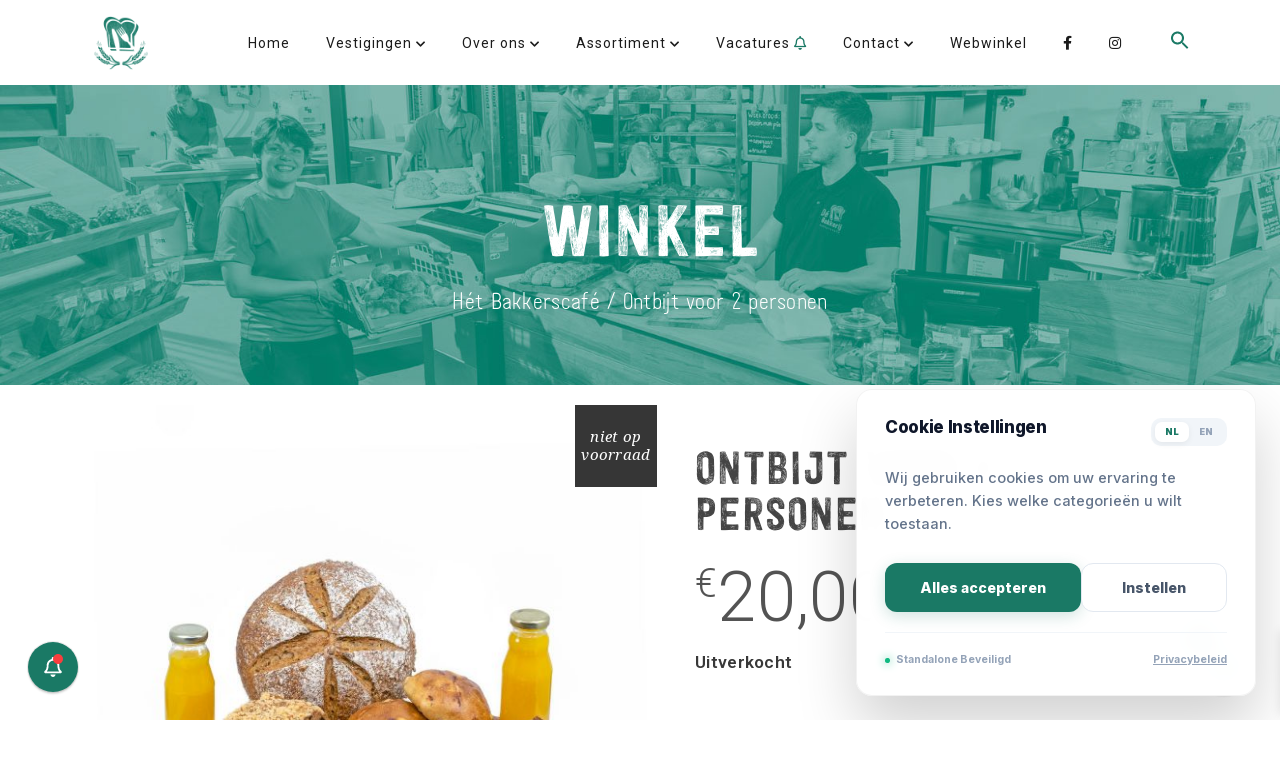

--- FILE ---
content_type: text/html; charset=UTF-8
request_url: https://bakkerscafe.nl/product/ontbijt-voor-2-personen/
body_size: 49115
content:
<!DOCTYPE html>
<html lang="nl-NL">
<head>
					<meta charset="UTF-8"/>
		<link rel="profile" href="https://gmpg.org/xfn/11"/>
		<link rel="pingback" href="https://bakkerscafe.nl/xmlrpc.php"/>
				<meta name="viewport" content="width=device-width,initial-scale=1,user-scalable=no">
		
	<script type="application/javascript">var eltdCoreAjaxUrl = "https://bakkerscafe.nl/wp-admin/admin-ajax.php"</script><script type="application/javascript">var ElatedAjaxUrl = "https://bakkerscafe.nl/wp-admin/admin-ajax.php"</script><meta name='robots' content='index, follow, max-image-preview:large, max-snippet:-1, max-video-preview:-1' />

<!-- Google Tag Manager by PYS -->
    <script data-cfasync="false" data-pagespeed-no-defer>
	    window.dataLayerPYS = window.dataLayerPYS || [];
	</script>
<!-- End Google Tag Manager by PYS -->
	<!-- This site is optimized with the Yoast SEO plugin v26.8 - https://yoast.com/product/yoast-seo-wordpress/ -->
	<title>Ontbijt voor 2 personen - Hét Bakkerscafé</title>
	<link rel="canonical" href="https://bakkerscafe.nl/product/ontbijt-voor-2-personen/" />
	<meta property="og:locale" content="nl_NL" />
	<meta property="og:type" content="article" />
	<meta property="og:title" content="Ontbijt voor 2 personen - Hét Bakkerscafé" />
	<meta property="og:description" content="Een heerlijk ontbijt voor 2 personen. &#8211; 2 biologische croissants &#8211; 2 bio rozijnenpompoenbollen &#8211; 2 flesjes versgeperste jus d&#8217;orange &#8211; 2 bio brownies &#8211; 1 groot bio brood naar keuze (selecteer hierboven bij &#8216;Kies een brood&#8217;) &#8211; 1 bio ontbijtkoek naturel Het brood en..." />
	<meta property="og:url" content="https://bakkerscafe.nl/product/ontbijt-voor-2-personen/" />
	<meta property="og:site_name" content="Hét Bakkerscafé" />
	<meta property="article:publisher" content="https://www.facebook.com/bakkerscafe" />
	<meta property="article:modified_time" content="2022-11-07T11:16:21+00:00" />
	<meta property="og:image" content="https://bakkerscafe.nl/wp-content/uploads/2020/03/ontbijtpakket.jpg" />
	<meta property="og:image:width" content="1200" />
	<meta property="og:image:height" content="1200" />
	<meta property="og:image:type" content="image/jpeg" />
	<meta name="twitter:card" content="summary_large_image" />
	<meta name="twitter:site" content="@bakkerscafe" />
	<meta name="twitter:label1" content="Geschatte leestijd" />
	<meta name="twitter:data1" content="1 minuut" />
	<script type="application/ld+json" class="yoast-schema-graph">{"@context":"https://schema.org","@graph":[{"@type":"WebPage","@id":"https://bakkerscafe.nl/product/ontbijt-voor-2-personen/","url":"https://bakkerscafe.nl/product/ontbijt-voor-2-personen/","name":"Ontbijt voor 2 personen - Hét Bakkerscafé","isPartOf":{"@id":"https://bakkerscafe.nl/#website"},"primaryImageOfPage":{"@id":"https://bakkerscafe.nl/product/ontbijt-voor-2-personen/#primaryimage"},"image":{"@id":"https://bakkerscafe.nl/product/ontbijt-voor-2-personen/#primaryimage"},"thumbnailUrl":"https://bakkerscafe.nl/wp-content/uploads/2020/03/ontbijtpakket.jpg","datePublished":"2020-03-27T12:57:49+00:00","dateModified":"2022-11-07T11:16:21+00:00","breadcrumb":{"@id":"https://bakkerscafe.nl/product/ontbijt-voor-2-personen/#breadcrumb"},"inLanguage":"nl-NL","potentialAction":[{"@type":"ReadAction","target":["https://bakkerscafe.nl/product/ontbijt-voor-2-personen/"]}]},{"@type":"ImageObject","inLanguage":"nl-NL","@id":"https://bakkerscafe.nl/product/ontbijt-voor-2-personen/#primaryimage","url":"https://bakkerscafe.nl/wp-content/uploads/2020/03/ontbijtpakket.jpg","contentUrl":"https://bakkerscafe.nl/wp-content/uploads/2020/03/ontbijtpakket.jpg","width":1200,"height":1200},{"@type":"BreadcrumbList","@id":"https://bakkerscafe.nl/product/ontbijt-voor-2-personen/#breadcrumb","itemListElement":[{"@type":"ListItem","position":1,"name":"Home","item":"https://bakkerscafe.nl/"},{"@type":"ListItem","position":2,"name":"Winkel","item":"https://bakkerscafe.nl/winkel/"},{"@type":"ListItem","position":3,"name":"Lunch pakketten","item":"https://bakkerscafe.nl/product-categorie/ontbijt-en-lunchpakketten/"},{"@type":"ListItem","position":4,"name":"Ontbijt voor 2 personen"}]},{"@type":"WebSite","@id":"https://bakkerscafe.nl/#website","url":"https://bakkerscafe.nl/","name":"Hét Bakkerscafé","description":"Social Enterprise in Nijmegen","potentialAction":[{"@type":"SearchAction","target":{"@type":"EntryPoint","urlTemplate":"https://bakkerscafe.nl/?s={search_term_string}"},"query-input":{"@type":"PropertyValueSpecification","valueRequired":true,"valueName":"search_term_string"}}],"inLanguage":"nl-NL"}]}</script>
	<!-- / Yoast SEO plugin. -->


<script type='application/javascript'  id='pys-version-script'>console.log('PixelYourSite Free version 11.1.5.2');</script>
<link rel='dns-prefetch' href='//maxcdn.bootstrapcdn.com' />
<link rel='dns-prefetch' href='//fonts.googleapis.com' />
<link rel='dns-prefetch' href='//use.fontawesome.com' />
<link rel="alternate" type="application/rss+xml" title="Hét Bakkerscafé &raquo; feed" href="https://bakkerscafe.nl/feed/" />
<link rel="alternate" type="application/rss+xml" title="Hét Bakkerscafé &raquo; reacties feed" href="https://bakkerscafe.nl/comments/feed/" />
<link rel="alternate" title="oEmbed (JSON)" type="application/json+oembed" href="https://bakkerscafe.nl/wp-json/oembed/1.0/embed?url=https%3A%2F%2Fbakkerscafe.nl%2Fproduct%2Fontbijt-voor-2-personen%2F" />
<link rel="alternate" title="oEmbed (XML)" type="text/xml+oembed" href="https://bakkerscafe.nl/wp-json/oembed/1.0/embed?url=https%3A%2F%2Fbakkerscafe.nl%2Fproduct%2Fontbijt-voor-2-personen%2F&#038;format=xml" />
<style id='wp-img-auto-sizes-contain-inline-css' type='text/css'>
img:is([sizes=auto i],[sizes^="auto," i]){contain-intrinsic-size:3000px 1500px}
/*# sourceURL=wp-img-auto-sizes-contain-inline-css */
</style>
<link rel='stylesheet' id='sbi_styles-css' href='https://bakkerscafe.nl/wp-content/plugins/instagram-feed/css/sbi-styles.min.css?ver=6.10.0' type='text/css' media='all' />
<style id='wp-emoji-styles-inline-css' type='text/css'>

	img.wp-smiley, img.emoji {
		display: inline !important;
		border: none !important;
		box-shadow: none !important;
		height: 1em !important;
		width: 1em !important;
		margin: 0 0.07em !important;
		vertical-align: -0.1em !important;
		background: none !important;
		padding: 0 !important;
	}
/*# sourceURL=wp-emoji-styles-inline-css */
</style>
<link rel='stylesheet' id='wp-block-library-css' href='https://bakkerscafe.nl/wp-includes/css/dist/block-library/style.min.css?ver=6.9' type='text/css' media='all' />
<style id='global-styles-inline-css' type='text/css'>
:root{--wp--preset--aspect-ratio--square: 1;--wp--preset--aspect-ratio--4-3: 4/3;--wp--preset--aspect-ratio--3-4: 3/4;--wp--preset--aspect-ratio--3-2: 3/2;--wp--preset--aspect-ratio--2-3: 2/3;--wp--preset--aspect-ratio--16-9: 16/9;--wp--preset--aspect-ratio--9-16: 9/16;--wp--preset--color--black: #000000;--wp--preset--color--cyan-bluish-gray: #abb8c3;--wp--preset--color--white: #ffffff;--wp--preset--color--pale-pink: #f78da7;--wp--preset--color--vivid-red: #cf2e2e;--wp--preset--color--luminous-vivid-orange: #ff6900;--wp--preset--color--luminous-vivid-amber: #fcb900;--wp--preset--color--light-green-cyan: #7bdcb5;--wp--preset--color--vivid-green-cyan: #00d084;--wp--preset--color--pale-cyan-blue: #8ed1fc;--wp--preset--color--vivid-cyan-blue: #0693e3;--wp--preset--color--vivid-purple: #9b51e0;--wp--preset--gradient--vivid-cyan-blue-to-vivid-purple: linear-gradient(135deg,rgb(6,147,227) 0%,rgb(155,81,224) 100%);--wp--preset--gradient--light-green-cyan-to-vivid-green-cyan: linear-gradient(135deg,rgb(122,220,180) 0%,rgb(0,208,130) 100%);--wp--preset--gradient--luminous-vivid-amber-to-luminous-vivid-orange: linear-gradient(135deg,rgb(252,185,0) 0%,rgb(255,105,0) 100%);--wp--preset--gradient--luminous-vivid-orange-to-vivid-red: linear-gradient(135deg,rgb(255,105,0) 0%,rgb(207,46,46) 100%);--wp--preset--gradient--very-light-gray-to-cyan-bluish-gray: linear-gradient(135deg,rgb(238,238,238) 0%,rgb(169,184,195) 100%);--wp--preset--gradient--cool-to-warm-spectrum: linear-gradient(135deg,rgb(74,234,220) 0%,rgb(151,120,209) 20%,rgb(207,42,186) 40%,rgb(238,44,130) 60%,rgb(251,105,98) 80%,rgb(254,248,76) 100%);--wp--preset--gradient--blush-light-purple: linear-gradient(135deg,rgb(255,206,236) 0%,rgb(152,150,240) 100%);--wp--preset--gradient--blush-bordeaux: linear-gradient(135deg,rgb(254,205,165) 0%,rgb(254,45,45) 50%,rgb(107,0,62) 100%);--wp--preset--gradient--luminous-dusk: linear-gradient(135deg,rgb(255,203,112) 0%,rgb(199,81,192) 50%,rgb(65,88,208) 100%);--wp--preset--gradient--pale-ocean: linear-gradient(135deg,rgb(255,245,203) 0%,rgb(182,227,212) 50%,rgb(51,167,181) 100%);--wp--preset--gradient--electric-grass: linear-gradient(135deg,rgb(202,248,128) 0%,rgb(113,206,126) 100%);--wp--preset--gradient--midnight: linear-gradient(135deg,rgb(2,3,129) 0%,rgb(40,116,252) 100%);--wp--preset--font-size--small: 13px;--wp--preset--font-size--medium: 20px;--wp--preset--font-size--large: 36px;--wp--preset--font-size--x-large: 42px;--wp--preset--spacing--20: 0.44rem;--wp--preset--spacing--30: 0.67rem;--wp--preset--spacing--40: 1rem;--wp--preset--spacing--50: 1.5rem;--wp--preset--spacing--60: 2.25rem;--wp--preset--spacing--70: 3.38rem;--wp--preset--spacing--80: 5.06rem;--wp--preset--shadow--natural: 6px 6px 9px rgba(0, 0, 0, 0.2);--wp--preset--shadow--deep: 12px 12px 50px rgba(0, 0, 0, 0.4);--wp--preset--shadow--sharp: 6px 6px 0px rgba(0, 0, 0, 0.2);--wp--preset--shadow--outlined: 6px 6px 0px -3px rgb(255, 255, 255), 6px 6px rgb(0, 0, 0);--wp--preset--shadow--crisp: 6px 6px 0px rgb(0, 0, 0);}:where(.is-layout-flex){gap: 0.5em;}:where(.is-layout-grid){gap: 0.5em;}body .is-layout-flex{display: flex;}.is-layout-flex{flex-wrap: wrap;align-items: center;}.is-layout-flex > :is(*, div){margin: 0;}body .is-layout-grid{display: grid;}.is-layout-grid > :is(*, div){margin: 0;}:where(.wp-block-columns.is-layout-flex){gap: 2em;}:where(.wp-block-columns.is-layout-grid){gap: 2em;}:where(.wp-block-post-template.is-layout-flex){gap: 1.25em;}:where(.wp-block-post-template.is-layout-grid){gap: 1.25em;}.has-black-color{color: var(--wp--preset--color--black) !important;}.has-cyan-bluish-gray-color{color: var(--wp--preset--color--cyan-bluish-gray) !important;}.has-white-color{color: var(--wp--preset--color--white) !important;}.has-pale-pink-color{color: var(--wp--preset--color--pale-pink) !important;}.has-vivid-red-color{color: var(--wp--preset--color--vivid-red) !important;}.has-luminous-vivid-orange-color{color: var(--wp--preset--color--luminous-vivid-orange) !important;}.has-luminous-vivid-amber-color{color: var(--wp--preset--color--luminous-vivid-amber) !important;}.has-light-green-cyan-color{color: var(--wp--preset--color--light-green-cyan) !important;}.has-vivid-green-cyan-color{color: var(--wp--preset--color--vivid-green-cyan) !important;}.has-pale-cyan-blue-color{color: var(--wp--preset--color--pale-cyan-blue) !important;}.has-vivid-cyan-blue-color{color: var(--wp--preset--color--vivid-cyan-blue) !important;}.has-vivid-purple-color{color: var(--wp--preset--color--vivid-purple) !important;}.has-black-background-color{background-color: var(--wp--preset--color--black) !important;}.has-cyan-bluish-gray-background-color{background-color: var(--wp--preset--color--cyan-bluish-gray) !important;}.has-white-background-color{background-color: var(--wp--preset--color--white) !important;}.has-pale-pink-background-color{background-color: var(--wp--preset--color--pale-pink) !important;}.has-vivid-red-background-color{background-color: var(--wp--preset--color--vivid-red) !important;}.has-luminous-vivid-orange-background-color{background-color: var(--wp--preset--color--luminous-vivid-orange) !important;}.has-luminous-vivid-amber-background-color{background-color: var(--wp--preset--color--luminous-vivid-amber) !important;}.has-light-green-cyan-background-color{background-color: var(--wp--preset--color--light-green-cyan) !important;}.has-vivid-green-cyan-background-color{background-color: var(--wp--preset--color--vivid-green-cyan) !important;}.has-pale-cyan-blue-background-color{background-color: var(--wp--preset--color--pale-cyan-blue) !important;}.has-vivid-cyan-blue-background-color{background-color: var(--wp--preset--color--vivid-cyan-blue) !important;}.has-vivid-purple-background-color{background-color: var(--wp--preset--color--vivid-purple) !important;}.has-black-border-color{border-color: var(--wp--preset--color--black) !important;}.has-cyan-bluish-gray-border-color{border-color: var(--wp--preset--color--cyan-bluish-gray) !important;}.has-white-border-color{border-color: var(--wp--preset--color--white) !important;}.has-pale-pink-border-color{border-color: var(--wp--preset--color--pale-pink) !important;}.has-vivid-red-border-color{border-color: var(--wp--preset--color--vivid-red) !important;}.has-luminous-vivid-orange-border-color{border-color: var(--wp--preset--color--luminous-vivid-orange) !important;}.has-luminous-vivid-amber-border-color{border-color: var(--wp--preset--color--luminous-vivid-amber) !important;}.has-light-green-cyan-border-color{border-color: var(--wp--preset--color--light-green-cyan) !important;}.has-vivid-green-cyan-border-color{border-color: var(--wp--preset--color--vivid-green-cyan) !important;}.has-pale-cyan-blue-border-color{border-color: var(--wp--preset--color--pale-cyan-blue) !important;}.has-vivid-cyan-blue-border-color{border-color: var(--wp--preset--color--vivid-cyan-blue) !important;}.has-vivid-purple-border-color{border-color: var(--wp--preset--color--vivid-purple) !important;}.has-vivid-cyan-blue-to-vivid-purple-gradient-background{background: var(--wp--preset--gradient--vivid-cyan-blue-to-vivid-purple) !important;}.has-light-green-cyan-to-vivid-green-cyan-gradient-background{background: var(--wp--preset--gradient--light-green-cyan-to-vivid-green-cyan) !important;}.has-luminous-vivid-amber-to-luminous-vivid-orange-gradient-background{background: var(--wp--preset--gradient--luminous-vivid-amber-to-luminous-vivid-orange) !important;}.has-luminous-vivid-orange-to-vivid-red-gradient-background{background: var(--wp--preset--gradient--luminous-vivid-orange-to-vivid-red) !important;}.has-very-light-gray-to-cyan-bluish-gray-gradient-background{background: var(--wp--preset--gradient--very-light-gray-to-cyan-bluish-gray) !important;}.has-cool-to-warm-spectrum-gradient-background{background: var(--wp--preset--gradient--cool-to-warm-spectrum) !important;}.has-blush-light-purple-gradient-background{background: var(--wp--preset--gradient--blush-light-purple) !important;}.has-blush-bordeaux-gradient-background{background: var(--wp--preset--gradient--blush-bordeaux) !important;}.has-luminous-dusk-gradient-background{background: var(--wp--preset--gradient--luminous-dusk) !important;}.has-pale-ocean-gradient-background{background: var(--wp--preset--gradient--pale-ocean) !important;}.has-electric-grass-gradient-background{background: var(--wp--preset--gradient--electric-grass) !important;}.has-midnight-gradient-background{background: var(--wp--preset--gradient--midnight) !important;}.has-small-font-size{font-size: var(--wp--preset--font-size--small) !important;}.has-medium-font-size{font-size: var(--wp--preset--font-size--medium) !important;}.has-large-font-size{font-size: var(--wp--preset--font-size--large) !important;}.has-x-large-font-size{font-size: var(--wp--preset--font-size--x-large) !important;}
/*# sourceURL=global-styles-inline-css */
</style>

<style id='classic-theme-styles-inline-css' type='text/css'>
/*! This file is auto-generated */
.wp-block-button__link{color:#fff;background-color:#32373c;border-radius:9999px;box-shadow:none;text-decoration:none;padding:calc(.667em + 2px) calc(1.333em + 2px);font-size:1.125em}.wp-block-file__button{background:#32373c;color:#fff;text-decoration:none}
/*# sourceURL=/wp-includes/css/classic-themes.min.css */
</style>
<style id='font-awesome-svg-styles-default-inline-css' type='text/css'>
.svg-inline--fa {
  display: inline-block;
  height: 1em;
  overflow: visible;
  vertical-align: -.125em;
}
/*# sourceURL=font-awesome-svg-styles-default-inline-css */
</style>
<link rel='stylesheet' id='font-awesome-svg-styles-css' href='https://bakkerscafe.nl/wp-content/uploads/font-awesome/v5.12.1/css/svg-with-js.css' type='text/css' media='all' />
<style id='font-awesome-svg-styles-inline-css' type='text/css'>
   .wp-block-font-awesome-icon svg::before,
   .wp-rich-text-font-awesome-icon svg::before {content: unset;}
/*# sourceURL=font-awesome-svg-styles-inline-css */
</style>
<link rel='stylesheet' id='contact-form-7-css' href='https://bakkerscafe.nl/wp-content/plugins/contact-form-7/includes/css/styles.css?ver=6.1.4' type='text/css' media='all' />
<link rel='stylesheet' id='flexy-breadcrumb-css' href='https://bakkerscafe.nl/wp-content/plugins/flexy-breadcrumb/public/css/flexy-breadcrumb-public.css?ver=1.2.1' type='text/css' media='all' />
<link rel='stylesheet' id='flexy-breadcrumb-font-awesome-css' href='https://bakkerscafe.nl/wp-content/plugins/flexy-breadcrumb/public/css/font-awesome.min.css?ver=4.7.0' type='text/css' media='all' />
<link rel='stylesheet' id='maintenance-mode-for-woocommerce-css' href='https://bakkerscafe.nl/wp-content/plugins/maintenance-mode-for-woocommerce/public/css/nf-maintenance-public.css?ver=1.2.2' type='text/css' media='all' />
<style id='woocommerce-inline-inline-css' type='text/css'>
.woocommerce form .form-row .required { visibility: visible; }
/*# sourceURL=woocommerce-inline-inline-css */
</style>
<link rel='stylesheet' id='wnb_shortcode_style-css' href='https://bakkerscafe.nl/wp-content/plugins/wp-notification-bell/includes/stylesheet.css?ver=250628-154412' type='text/css' media='all' />
<link rel='stylesheet' id='cff-css' href='https://bakkerscafe.nl/wp-content/plugins/custom-facebook-feed/assets/css/cff-style.min.css?ver=4.3.4' type='text/css' media='all' />
<link rel='stylesheet' id='sb-font-awesome-css' href='https://maxcdn.bootstrapcdn.com/font-awesome/4.7.0/css/font-awesome.min.css?ver=6.9' type='text/css' media='all' />
<link rel='stylesheet' id='ivory-search-styles-css' href='https://bakkerscafe.nl/wp-content/plugins/add-search-to-menu/public/css/ivory-search.min.css?ver=5.5.14' type='text/css' media='all' />
<link rel='stylesheet' id='xoo-wsc-fonts-css' href='https://bakkerscafe.nl/wp-content/plugins/side-cart-woocommerce/assets/css/xoo-wsc-fonts.css?ver=2.7.2' type='text/css' media='all' />
<link rel='stylesheet' id='xoo-wsc-style-css' href='https://bakkerscafe.nl/wp-content/plugins/side-cart-woocommerce/assets/css/xoo-wsc-style.css?ver=2.7.2' type='text/css' media='all' />
<style id='xoo-wsc-style-inline-css' type='text/css'>



 

.xoo-wsc-footer{
	background-color: #ffffff;
	color: #000000;
	padding: 10px 20px;
	box-shadow: 0 -5px 10px #0000001a;
}

.xoo-wsc-footer, .xoo-wsc-footer a, .xoo-wsc-footer .amount{
	font-size: 18px;
}

.xoo-wsc-btn .amount{
	color: #000000}

.xoo-wsc-btn:hover .amount{
	color: #000000;
}

.xoo-wsc-ft-buttons-cont{
	grid-template-columns: auto;
}

.xoo-wsc-basket{
	bottom: 16px;
	right: 16px;
	background-color: #ffffff;
	color: #1a7965;
	box-shadow: 0 1px 4px 0;
	border-radius: 50%;
	display: flex;
	width: 60px;
	height: 60px;
}


.xoo-wsc-bki{
	font-size: 28px}

.xoo-wsc-items-count{
	top: -9px;
	left: -8px;
}

.xoo-wsc-items-count, .xoo-wsch-items-count{
	background-color: #1a7965;
	color: #ffffff;
}

.xoo-wsc-container, .xoo-wsc-slider{
	max-width: 320px;
	right: -320px;
	top: 0;bottom: 0;
	bottom: 0;
	font-family: }


.xoo-wsc-cart-active .xoo-wsc-container, .xoo-wsc-slider-active .xoo-wsc-slider{
	right: 0;
}


.xoo-wsc-cart-active .xoo-wsc-basket{
	right: 320px;
}

.xoo-wsc-slider{
	right: -320px;
}

span.xoo-wsch-close {
    font-size: 16px;
}

	.xoo-wsch-top{
		justify-content: center;
	}
	span.xoo-wsch-close {
	    right: 10px;
	}

.xoo-wsch-text{
	font-size: 20px;
}

.xoo-wsc-header{
	color: #1a7965;
	background-color: #ffffff;
	border-bottom: 2px solid #eee;
	padding: 15px 15px;
}


.xoo-wsc-body{
	background-color: #ffffff;
}

.xoo-wsc-products:not(.xoo-wsc-pattern-card), .xoo-wsc-products:not(.xoo-wsc-pattern-card) span.amount, .xoo-wsc-products:not(.xoo-wsc-pattern-card) a{
	font-size: 16px;
	color: #000000;
}

.xoo-wsc-products:not(.xoo-wsc-pattern-card) .xoo-wsc-product{
	padding: 20px 15px;
	margin: 0;
	border-radius: 0px;
	box-shadow: 0 0;
	background-color: transparent;
}

.xoo-wsc-sum-col{
	justify-content: center;
}


/** Shortcode **/
.xoo-wsc-sc-count{
	background-color: #000000;
	color: #ffffff;
}

.xoo-wsc-sc-bki{
	font-size: 28px;
	color: #000000;
}
.xoo-wsc-sc-cont{
	color: #000000;
}


.xoo-wsc-product dl.variation {
	display: block;
}


.xoo-wsc-product-cont{
	padding: 10px 10px;
}

.xoo-wsc-products:not(.xoo-wsc-pattern-card) .xoo-wsc-img-col{
	width: 30%;
}

.xoo-wsc-pattern-card .xoo-wsc-img-col img{
	max-width: 100%;
	height: auto;
}

.xoo-wsc-products:not(.xoo-wsc-pattern-card) .xoo-wsc-sum-col{
	width: 70%;
}

.xoo-wsc-pattern-card .xoo-wsc-product-cont{
	width: 50% 
}

@media only screen and (max-width: 600px) {
	.xoo-wsc-pattern-card .xoo-wsc-product-cont  {
		width: 50%;
	}
}


.xoo-wsc-pattern-card .xoo-wsc-product{
	border: 0;
	box-shadow: 0px 10px 15px -12px #0000001a;
}


.xoo-wsc-sm-front{
	background-color: #eee;
}
.xoo-wsc-pattern-card, .xoo-wsc-sm-front{
	border-bottom-left-radius: 5px;
	border-bottom-right-radius: 5px;
}
.xoo-wsc-pattern-card, .xoo-wsc-img-col img, .xoo-wsc-img-col, .xoo-wsc-sm-back-cont{
	border-top-left-radius: 5px;
	border-top-right-radius: 5px;
}
.xoo-wsc-sm-back{
	background-color: #fff;
}
.xoo-wsc-pattern-card, .xoo-wsc-pattern-card a, .xoo-wsc-pattern-card .amount{
	font-size: 16px;
}

.xoo-wsc-sm-front, .xoo-wsc-sm-front a, .xoo-wsc-sm-front .amount{
	color: #000;
}

.xoo-wsc-sm-back, .xoo-wsc-sm-back a, .xoo-wsc-sm-back .amount{
	color: #000;
}


.magictime {
    animation-duration: 0.5s;
}



span.xoo-wsch-items-count{
	height: 20px;
	line-height: 20px;
	width: 20px;
}

span.xoo-wsch-icon{
	font-size: 30px
}

.xoo-wsc-smr-del{
	font-size: 16px
}
/*# sourceURL=xoo-wsc-style-inline-css */
</style>
<link rel='stylesheet' id='malmo-elated-default-style-css' href='https://bakkerscafe.nl/wp-content/themes/malmo/style.css?ver=6.9' type='text/css' media='all' />
<link rel='stylesheet' id='malmo-elated-modules-plugins-css' href='https://bakkerscafe.nl/wp-content/themes/malmo/assets/css/plugins.min.css?ver=6.9' type='text/css' media='all' />
<link rel='stylesheet' id='mediaelement-css' href='https://bakkerscafe.nl/wp-includes/js/mediaelement/mediaelementplayer-legacy.min.css?ver=4.2.17' type='text/css' media='all' />
<link rel='stylesheet' id='wp-mediaelement-css' href='https://bakkerscafe.nl/wp-includes/js/mediaelement/wp-mediaelement.min.css?ver=6.9' type='text/css' media='all' />
<link rel='stylesheet' id='malmo-elated-modules-css' href='https://bakkerscafe.nl/wp-content/themes/malmo/assets/css/modules.min.css?ver=6.9' type='text/css' media='all' />
<style id='malmo-elated-modules-inline-css' type='text/css'>
.page-id-4190 .eltd-portfolio-list-holder-outer.eltd-ptf-gallery article .eltd-ptf-item-text-overlay,
.page-id-4180 .eltd-portfolio-list-holder-outer.eltd-ptf-gallery article .eltd-ptf-item-text-overlay  {
    background-color: rgba(255,255,255,.95)
}

h2{
    font-family: festivo_lcwood;
}

@font-face {
    font-family: 'festivo_lcwood';
    src: url('https://bakkerscafe.nl/fontface/bakkerscafe_wood-webfont.woff2') format('woff2'),
         url('https://bakkerscafe.nl/fontface/bakkerscafe_wood-webfont.woff') format('woff');
    font-weight: normal;
    font-style: normal;

}

@font-face {
    font-family: 'festivo_lcmini';
    src: url('https://bakkerscafe.nl/fontface/bakkerscafe_mini-webfont.woff2') format('woff2'),
         url('https://bakkerscafe.nl/fontface/bakkerscafe_mini-webfont.woff') format('woff');
    font-weight: normal;
    font-style: normal;

}

.icon-scroll,
.icon-scroll:before {
  position: absolute;
  left: 50%;
}
.icon-scroll {
  width: 40px;
  height: 70px;
  margin-left: -20px;
  top: 50%;
  margin-top: -35px;
  box-shadow: inset 0 0 0 1px #ffffff;
  border-radius: 25px;
}
.icon-scroll:before {
  content: '';
  width: 8px;
  height: 8px;
  background: #ffffff;
  margin-left: -4px;
  top: 8px;
  border-radius: 4px;
  -webkit-animation-duration: 1.5s;
          animation-duration: 1.5s;
  -webkit-animation-iteration-count: infinite;
          animation-iteration-count: infinite;
  -webkit-animation-name: scroll;
          animation-name: scroll;
}
@-webkit-keyframes scroll {
  0% {
    opacity: 1;
  }
  100% {
    opacity: 0;
    -webkit-transform: translateY(46px);
            transform: translateY(46px);
  }
}
@keyframes scroll {
  0% {
    opacity: 1;
  }
  100% {
    opacity: 0;
    -webkit-transform: translateY(46px);
            transform: translateY(46px);
  }
}

.eltd-iwt:not(.eltd-iwt-left-from-title) .eltd-iwt-content-holder p {
    font-weight: 400;
}

.eltd-page-header .eltd-sticky-header .eltd-main-menu>ul>li.eltd-active-item>a, .eltd-page-header .eltd-sticky-header .eltd-main-menu>ul>li>a, .eltd-page-header .eltd-sticky-header .eltd-search-opener, .eltd-page-header .eltd-sticky-header .eltd-side-menu-button-opener, body:not(.eltd-menu-item-first-level-bg-color) .eltd-page-header .eltd-sticky-header .eltd-main-menu>ul>li>a {
    color: #1b1b1b;
}

nav.eltd-fullscreen-menu ul li a{
    padding: 5px 0;
}
nav.eltd-fullscreen-menu{
    top: -5px;
}

.inactiveLink {
   pointer-events: none;
   cursor: default;
}

#eltd-back-to-top {
    right: 28px;
    bottom: 28px;
}

footer .eltd-footer-top:not(.eltd-footer-top-full) .eltd-container-inner {
    padding: 50px 0 20px;
}

body {
    font-family: Montserrat;
}

body {
    font-weight: 400;
}

#top, #bottom, #left, #right { display: none; }
}

.eltd-fullscreen-menu-opener {
    margin: 10px 5px 0 0;
}

#multiscroll-nav ul {
    margin: 12px;
    padding: 0;
}

nav.eltd-fullscreen-menu ul li:after{
    display: none;
}

.eltd-main-menu>ul>li>a {
    font-size: 14px;
    font-weight: 400;
    font-family: Montserrat;
    text-transform: none;
    letter-spacing: 1px;
}

nav.eltd-fullscreen-menu ul li ul li a {
    font-size: 14px;
    font-weight: 300;
    letter-spacing: 1px;
}

.eltd-fullscreen-above-menu-widget-holder {
    top: 25px;
}

.eltd-fullscreen-below-menu-widget-holder {
    bottom: 25px;
}

nav.eltd-fullscreen-menu ul li ul li ul li a {
    font-size: 14px;
}

.eltd-info-box-holder.eltd-info-box-with-image .eltd-ib-overlay {
    opacity: 0.9;
    color: #1a7965;
}

body {
    font-size: 16px!important;
    color: #5f5f5f;    
}

blockquote .eltd-blockquote-text {
    font-size: 16px;
}

.eltd-light-header .eltd-drop-down .second .inner>ul, .eltd-light-header li.narrow .second .inner ul {
    background-color: #ffffff;
}

.eltd-main-menu.eltd-sticky-nav:after {
    width: 0px;
}

.eltd-title.eltd-content-center-alignment {
    background-size: cover;
    background-position: center;
}

.eltd-woocommerce-page .eltd-content .variations td {
    padding: 5px!important;
}

.eltd-title .eltd-title-holder .eltd-breadcrumbs a, .eltd-title .eltd-title-holder .eltd-breadcrumbs span {
    font-size: 14px;
}

.eltd-title .eltd-title-holder h1 {
    font-family: festivo_lcwood;
    font-size: 72px!important;
    line-height: 87px;
    font-weight: 300;
    letter-spacing: 1px;
    text-transform: Uppercase;
    text-align: center;
    color: #ffffff;
}

@media only screen and (max-width: 1200px) {
.eltd-main-menu {
    display: block;
}
}

.woocommerce .button:not(.eltd-btn-custom-border-hover):hover {
    border-color: #1a7965ed!important;
    color: #ffffff!important;
    background: #1a7965ed!important;
}

h4 {
    line-height: 28px;
    margin-left: 20px;
    margin-right: 20px;
}

.eltd-woocommerce-page .eltd-content .variations .reset_variations {
    margin-left: 10px;
}

.eltd-woo-single-page .product .images a img {
    display: block;
    margin-left: auto;
    margin-right: auto;
    width: 100%;
}

ul.products>.product .eltd-pl-inner .eltd-pl-image {
    display: block!important;
    margin-left: auto!important;
    margin-right: auto!important;
    width: 100%!important;
}

.eltd-header-standard .eltd-menu-area .eltd-drop-down:after {
    width: 0px;
}

.eltd-single-product-summary .eltd-single-product-title {
    margin-top: 40px!important;
}

.woocommerce-page .eltd-content button[type=submit] {
    padding: 0 20px!important;
}

div.woocommerce button[type=submit] {
    padding: 0 20px!important;
}

.woocommerce-page .eltd-content a.button {
    padding: 0 20px!important;
}

.eltd-woocommerce-page .woocommerce-error {
    margin-top: 40px!important;
}

.eltd-mobile-header .eltd-mobile-nav {
    padding-bottom: 40px!important;
}

.eltd-mobile-header .eltd-mobile-nav a {
    padding: 15px 0!important;
}

.eltd-drop-down .second .inner>ul, li.narrow .second .inner ul {
    background-color: #1a7965;
}

.eltd-drop-down .second .inner ul li a {
    color: #ccba4e;
}

.woocommerce-info {
    margin-bottom: 70px!important;
}

.eltd-sticky-header .eltd-shopping-cart-holder .eltd-header-cart .eltd-cart-icon {
    color: #1b1b1b!important;
}

.eltd-sticky-header .eltd-shopping-cart-holder .eltd-cart-count {
    color: #fff!important;
    background-color: #1A7960!important;
}

.eltd-shopping-cart-holder .eltd-header-cart .eltd-cart-info {
    display: none!important;
}

.eltd-header-standard .eltd-menu-area .eltd-vertical-align-containers .eltd-position-right-inner {
    display: none!important;
}

.eltd-page-header .eltd-menu-area {
    height: 85px!important;
}

mark {
    background-color: white!important;
    color: #ccba4e!important;
    font-size: 18px!important;
}

@media only screen and (max-width: 720px) {
.eltd-title .eltd-title-holder h1 {
    font-size: 36px!important;
    line-height: 51px;
}
}

.cn-button.wp-default {
    color: #fff!important;
    background: #1a7965!important;
}

.woocommerce .button {
    min-width: 1px!important;
}

#breadcrumbs{
  margin-left: 45px;
}

.woocommerce-page .eltd-content .eltd-content-inner>.eltd-container>.eltd-container-inner {
    padding: 20px 0!important;
}

.eltd-woocommerce-page .cart-collaterals tr.shipping #shipping_method li>* {
    margin-left: 10px!important;
}

.eltd-woocommerce-page .woocommerce-checkout table tr.shipping #shipping_method li>* {
    margin-left: 10px!important;
}

#cookie-notice {
    background-color: #1a7965!important;
}
/*# sourceURL=malmo-elated-modules-inline-css */
</style>
<link rel='stylesheet' id='eltd-font_awesome-css' href='https://bakkerscafe.nl/wp-content/themes/malmo/assets/css/font-awesome/css/font-awesome.min.css?ver=6.9' type='text/css' media='all' />
<link rel='stylesheet' id='eltd-font_elegant-css' href='https://bakkerscafe.nl/wp-content/themes/malmo/assets/css/elegant-icons/style.min.css?ver=6.9' type='text/css' media='all' />
<link rel='stylesheet' id='eltd-ion_icons-css' href='https://bakkerscafe.nl/wp-content/themes/malmo/assets/css/ion-icons/css/ionicons.min.css?ver=6.9' type='text/css' media='all' />
<link rel='stylesheet' id='eltd-linea_icons-css' href='https://bakkerscafe.nl/wp-content/themes/malmo/assets/css/linea-icons/style.css?ver=6.9' type='text/css' media='all' />
<link rel='stylesheet' id='eltd-linear_icons-css' href='https://bakkerscafe.nl/wp-content/themes/malmo/assets/css/linear-icons/style.css?ver=6.9' type='text/css' media='all' />
<link rel='stylesheet' id='eltd-simple_line_icons-css' href='https://bakkerscafe.nl/wp-content/themes/malmo/assets/css/simple-line-icons/simple-line-icons.css?ver=6.9' type='text/css' media='all' />
<link rel='stylesheet' id='eltd-dripicons-css' href='https://bakkerscafe.nl/wp-content/themes/malmo/assets/css/dripicons/dripicons.css?ver=6.9' type='text/css' media='all' />
<link rel='stylesheet' id='malmo-elated-blog-css' href='https://bakkerscafe.nl/wp-content/themes/malmo/assets/css/blog.min.css?ver=6.9' type='text/css' media='all' />
<link rel='stylesheet' id='malmo-elated-woocommerce-css' href='https://bakkerscafe.nl/wp-content/themes/malmo/assets/css/woocommerce.min.css?ver=6.9' type='text/css' media='all' />
<link rel='stylesheet' id='malmo-elated-modules-responsive-css' href='https://bakkerscafe.nl/wp-content/themes/malmo/assets/css/modules-responsive.min.css?ver=6.9' type='text/css' media='all' />
<link rel='stylesheet' id='malmo-elated-blog-responsive-css' href='https://bakkerscafe.nl/wp-content/themes/malmo/assets/css/blog-responsive.min.css?ver=6.9' type='text/css' media='all' />
<link rel='stylesheet' id='malmo-elated-woocommerce-responsive-css' href='https://bakkerscafe.nl/wp-content/themes/malmo/assets/css/woocommerce-responsive.min.css?ver=6.9' type='text/css' media='all' />
<link rel='stylesheet' id='malmo-elated-style-dynamic-responsive-css' href='https://bakkerscafe.nl/wp-content/themes/malmo/assets/css/style_dynamic_responsive.css?ver=1767190833' type='text/css' media='all' />
<link rel='stylesheet' id='malmo-elated-style-dynamic-css' href='https://bakkerscafe.nl/wp-content/themes/malmo/assets/css/style_dynamic.css?ver=1767190833' type='text/css' media='all' />
<link rel='stylesheet' id='js_composer_front-css' href='https://bakkerscafe.nl/wp-content/plugins/js_composer/assets/css/js_composer.min.css?ver=8.6.1' type='text/css' media='all' />
<link rel='stylesheet' id='malmo-elated-google-fonts-css' href='https://fonts.googleapis.com/css?family=Lato%3A100%2C100italic%2C200%2C200italic%2C300%2C300italic%2C400%2C400italic%2C500%2C500italic%2C600%2C600italic%2C700%2C700italic%2C800%2C800italic%2C900%2C900italic%7CDroid+Serif%3A100%2C100italic%2C200%2C200italic%2C300%2C300italic%2C400%2C400italic%2C500%2C500italic%2C600%2C600italic%2C700%2C700italic%2C800%2C800italic%2C900%2C900italic%7CRoboto%3A100%2C100italic%2C200%2C200italic%2C300%2C300italic%2C400%2C400italic%2C500%2C500italic%2C600%2C600italic%2C700%2C700italic%2C800%2C800italic%2C900%2C900italic&#038;subset=latin%2Clatin-ext&#038;ver=1.0.0' type='text/css' media='all' />
<link rel='stylesheet' id='font-awesome-official-css' href='https://use.fontawesome.com/releases/v5.12.1/css/all.css' type='text/css' media='all' integrity="sha384-v8BU367qNbs/aIZIxuivaU55N5GPF89WBerHoGA4QTcbUjYiLQtKdrfXnqAcXyTv" crossorigin="anonymous" />
<link rel='stylesheet' id='mollie-applepaydirect-css' href='https://bakkerscafe.nl/wp-content/plugins/mollie-payments-for-woocommerce/public/css/mollie-applepaydirect.min.css?ver=1768837446' type='text/css' media='screen' />
<link rel='stylesheet' id='font-awesome-official-v4shim-css' href='https://use.fontawesome.com/releases/v5.12.1/css/v4-shims.css' type='text/css' media='all' integrity="sha384-C8a18+Gvny8XkjAdfto/vjAUdpGuPtl1Ix/K2BgKhFaVO6w4onVVHiEaN9h9XsvX" crossorigin="anonymous" />
<style id='font-awesome-official-v4shim-inline-css' type='text/css'>
@font-face {
font-family: "FontAwesome";
font-display: block;
src: url("https://use.fontawesome.com/releases/v5.12.1/webfonts/fa-brands-400.eot"),
		url("https://use.fontawesome.com/releases/v5.12.1/webfonts/fa-brands-400.eot?#iefix") format("embedded-opentype"),
		url("https://use.fontawesome.com/releases/v5.12.1/webfonts/fa-brands-400.woff2") format("woff2"),
		url("https://use.fontawesome.com/releases/v5.12.1/webfonts/fa-brands-400.woff") format("woff"),
		url("https://use.fontawesome.com/releases/v5.12.1/webfonts/fa-brands-400.ttf") format("truetype"),
		url("https://use.fontawesome.com/releases/v5.12.1/webfonts/fa-brands-400.svg#fontawesome") format("svg");
}

@font-face {
font-family: "FontAwesome";
font-display: block;
src: url("https://use.fontawesome.com/releases/v5.12.1/webfonts/fa-solid-900.eot"),
		url("https://use.fontawesome.com/releases/v5.12.1/webfonts/fa-solid-900.eot?#iefix") format("embedded-opentype"),
		url("https://use.fontawesome.com/releases/v5.12.1/webfonts/fa-solid-900.woff2") format("woff2"),
		url("https://use.fontawesome.com/releases/v5.12.1/webfonts/fa-solid-900.woff") format("woff"),
		url("https://use.fontawesome.com/releases/v5.12.1/webfonts/fa-solid-900.ttf") format("truetype"),
		url("https://use.fontawesome.com/releases/v5.12.1/webfonts/fa-solid-900.svg#fontawesome") format("svg");
}

@font-face {
font-family: "FontAwesome";
font-display: block;
src: url("https://use.fontawesome.com/releases/v5.12.1/webfonts/fa-regular-400.eot"),
		url("https://use.fontawesome.com/releases/v5.12.1/webfonts/fa-regular-400.eot?#iefix") format("embedded-opentype"),
		url("https://use.fontawesome.com/releases/v5.12.1/webfonts/fa-regular-400.woff2") format("woff2"),
		url("https://use.fontawesome.com/releases/v5.12.1/webfonts/fa-regular-400.woff") format("woff"),
		url("https://use.fontawesome.com/releases/v5.12.1/webfonts/fa-regular-400.ttf") format("truetype"),
		url("https://use.fontawesome.com/releases/v5.12.1/webfonts/fa-regular-400.svg#fontawesome") format("svg");
unicode-range: U+F004-F005,U+F007,U+F017,U+F022,U+F024,U+F02E,U+F03E,U+F044,U+F057-F059,U+F06E,U+F070,U+F075,U+F07B-F07C,U+F080,U+F086,U+F089,U+F094,U+F09D,U+F0A0,U+F0A4-F0A7,U+F0C5,U+F0C7-F0C8,U+F0E0,U+F0EB,U+F0F3,U+F0F8,U+F0FE,U+F111,U+F118-F11A,U+F11C,U+F133,U+F144,U+F146,U+F14A,U+F14D-F14E,U+F150-F152,U+F15B-F15C,U+F164-F165,U+F185-F186,U+F191-F192,U+F1AD,U+F1C1-F1C9,U+F1CD,U+F1D8,U+F1E3,U+F1EA,U+F1F6,U+F1F9,U+F20A,U+F247-F249,U+F24D,U+F254-F25B,U+F25D,U+F267,U+F271-F274,U+F279,U+F28B,U+F28D,U+F2B5-F2B6,U+F2B9,U+F2BB,U+F2BD,U+F2C1-F2C2,U+F2D0,U+F2D2,U+F2DC,U+F2ED,U+F328,U+F358-F35B,U+F3A5,U+F3D1,U+F410,U+F4AD;
}
/*# sourceURL=font-awesome-official-v4shim-inline-css */
</style>
<link rel='stylesheet' id='select2-css' href='https://bakkerscafe.nl/wp-content/plugins/woocommerce/assets/css/select2.css?ver=10.4.3' type='text/css' media='all' />
<script type="text/javascript" src="https://bakkerscafe.nl/wp-includes/js/jquery/jquery.min.js?ver=3.7.1" id="jquery-core-js"></script>
<script type="text/javascript" src="https://bakkerscafe.nl/wp-includes/js/jquery/jquery-migrate.min.js?ver=3.4.1" id="jquery-migrate-js"></script>
<script type="text/javascript" src="https://bakkerscafe.nl/wp-content/plugins/woocommerce/assets/js/jquery-blockui/jquery.blockUI.min.js?ver=2.7.0-wc.10.4.3" id="wc-jquery-blockui-js" data-wp-strategy="defer"></script>
<script type="text/javascript" id="wc-add-to-cart-js-extra">
/* <![CDATA[ */
var wc_add_to_cart_params = {"ajax_url":"/wp-admin/admin-ajax.php","wc_ajax_url":"/?wc-ajax=%%endpoint%%","i18n_view_cart":"Bekijk winkelwagen","cart_url":"https://bakkerscafe.nl/winkelmand/","is_cart":"","cart_redirect_after_add":"no"};
//# sourceURL=wc-add-to-cart-js-extra
/* ]]> */
</script>
<script type="text/javascript" src="https://bakkerscafe.nl/wp-content/plugins/woocommerce/assets/js/frontend/add-to-cart.min.js?ver=10.4.3" id="wc-add-to-cart-js" data-wp-strategy="defer"></script>
<script type="text/javascript" id="wc-single-product-js-extra">
/* <![CDATA[ */
var wc_single_product_params = {"i18n_required_rating_text":"Selecteer een waardering","i18n_rating_options":["1 van de 5 sterren","2 van de 5 sterren","3 van de 5 sterren","4 van de 5 sterren","5 van de 5 sterren"],"i18n_product_gallery_trigger_text":"Afbeeldinggalerij in volledig scherm bekijken","review_rating_required":"yes","flexslider":{"rtl":false,"animation":"slide","smoothHeight":true,"directionNav":false,"controlNav":"thumbnails","slideshow":false,"animationSpeed":500,"animationLoop":false,"allowOneSlide":false},"zoom_enabled":"","zoom_options":[],"photoswipe_enabled":"","photoswipe_options":{"shareEl":false,"closeOnScroll":false,"history":false,"hideAnimationDuration":0,"showAnimationDuration":0},"flexslider_enabled":""};
//# sourceURL=wc-single-product-js-extra
/* ]]> */
</script>
<script type="text/javascript" src="https://bakkerscafe.nl/wp-content/plugins/woocommerce/assets/js/frontend/single-product.min.js?ver=10.4.3" id="wc-single-product-js" defer="defer" data-wp-strategy="defer"></script>
<script type="text/javascript" src="https://bakkerscafe.nl/wp-content/plugins/woocommerce/assets/js/js-cookie/js.cookie.min.js?ver=2.1.4-wc.10.4.3" id="wc-js-cookie-js" defer="defer" data-wp-strategy="defer"></script>
<script type="text/javascript" id="woocommerce-js-extra">
/* <![CDATA[ */
var woocommerce_params = {"ajax_url":"/wp-admin/admin-ajax.php","wc_ajax_url":"/?wc-ajax=%%endpoint%%","i18n_password_show":"Wachtwoord weergeven","i18n_password_hide":"Wachtwoord verbergen"};
//# sourceURL=woocommerce-js-extra
/* ]]> */
</script>
<script type="text/javascript" src="https://bakkerscafe.nl/wp-content/plugins/woocommerce/assets/js/frontend/woocommerce.min.js?ver=10.4.3" id="woocommerce-js" defer="defer" data-wp-strategy="defer"></script>
<script type="text/javascript" src="https://bakkerscafe.nl/wp-content/plugins/wp-notification-bell/includes/settings_script.js?ver=250628-154412" id="wnb_shortcode_script-js"></script>
<script type="text/javascript" src="https://bakkerscafe.nl/wp-content/plugins/js_composer/assets/js/vendors/woocommerce-add-to-cart.js?ver=8.6.1" id="vc_woocommerce-add-to-cart-js-js"></script>
<script type="text/javascript" src="https://bakkerscafe.nl/wp-content/plugins/pixelyoursite/dist/scripts/jquery.bind-first-0.2.3.min.js?ver=0.2.3" id="jquery-bind-first-js"></script>
<script type="text/javascript" src="https://bakkerscafe.nl/wp-content/plugins/pixelyoursite/dist/scripts/js.cookie-2.1.3.min.js?ver=2.1.3" id="js-cookie-pys-js"></script>
<script type="text/javascript" src="https://bakkerscafe.nl/wp-content/plugins/pixelyoursite/dist/scripts/tld.min.js?ver=2.3.1" id="js-tld-js"></script>
<script type="text/javascript" id="pys-js-extra">
/* <![CDATA[ */
var pysOptions = {"staticEvents":{"facebook":{"woo_view_content":[{"delay":0,"type":"static","name":"ViewContent","pixelIds":["508568913171360"],"eventID":"c679beea-583d-4196-8a91-839ed92e4e64","params":{"content_ids":["6230"],"content_type":"product","content_name":"Ontbijt voor 2 personen","category_name":"Lunch pakketten","contents":[{"id":"6230","quantity":1}],"product_price":"20","page_title":"Ontbijt voor 2 personen","post_type":"product","post_id":6230,"plugin":"PixelYourSite","user_role":"guest","event_url":"bakkerscafe.nl/product/ontbijt-voor-2-personen/"},"e_id":"woo_view_content","ids":[],"hasTimeWindow":false,"timeWindow":0,"woo_order":"","edd_order":""}],"init_event":[{"delay":0,"type":"static","ajaxFire":false,"name":"PageView","pixelIds":["508568913171360"],"eventID":"079c7c71-3be9-4129-b117-6e5b115b10e5","params":{"page_title":"Ontbijt voor 2 personen","post_type":"product","post_id":6230,"plugin":"PixelYourSite","user_role":"guest","event_url":"bakkerscafe.nl/product/ontbijt-voor-2-personen/"},"e_id":"init_event","ids":[],"hasTimeWindow":false,"timeWindow":0,"woo_order":"","edd_order":""}]},"ga":{"woo_view_content":[{"delay":0,"type":"static","name":"view_item","trackingIds":["G-ZRPJY3KW03"],"eventID":"c679beea-583d-4196-8a91-839ed92e4e64","params":{"event_category":"ecommerce","currency":"EUR","items":[{"item_id":"6230","item_name":"Ontbijt voor 2 personen","quantity":1,"price":"20","item_category":"Lunch pakketten"}],"page_title":"Ontbijt voor 2 personen","post_type":"product","post_id":6230,"plugin":"PixelYourSite","user_role":"guest","event_url":"bakkerscafe.nl/product/ontbijt-voor-2-personen/"},"e_id":"woo_view_content","ids":[],"hasTimeWindow":false,"timeWindow":0,"pixelIds":[],"woo_order":"","edd_order":""}]}},"dynamicEvents":{"woo_add_to_cart_on_button_click":{"facebook":{"delay":0,"type":"dyn","name":"AddToCart","pixelIds":["508568913171360"],"eventID":"eec4aec9-b907-4431-9294-26bb73ea796f","params":{"page_title":"Ontbijt voor 2 personen","post_type":"product","post_id":6230,"plugin":"PixelYourSite","user_role":"guest","event_url":"bakkerscafe.nl/product/ontbijt-voor-2-personen/"},"e_id":"woo_add_to_cart_on_button_click","ids":[],"hasTimeWindow":false,"timeWindow":0,"woo_order":"","edd_order":""},"ga":{"delay":0,"type":"dyn","name":"add_to_cart","trackingIds":["G-ZRPJY3KW03"],"eventID":"eec4aec9-b907-4431-9294-26bb73ea796f","params":{"page_title":"Ontbijt voor 2 personen","post_type":"product","post_id":6230,"plugin":"PixelYourSite","user_role":"guest","event_url":"bakkerscafe.nl/product/ontbijt-voor-2-personen/"},"e_id":"woo_add_to_cart_on_button_click","ids":[],"hasTimeWindow":false,"timeWindow":0,"pixelIds":[],"woo_order":"","edd_order":""}}},"triggerEvents":[],"triggerEventTypes":[],"facebook":{"pixelIds":["508568913171360"],"advancedMatching":[],"advancedMatchingEnabled":false,"removeMetadata":false,"wooVariableAsSimple":false,"serverApiEnabled":false,"wooCRSendFromServer":false,"send_external_id":null,"enabled_medical":false,"do_not_track_medical_param":["event_url","post_title","page_title","landing_page","content_name","categories","category_name","tags"],"meta_ldu":false},"ga":{"trackingIds":["G-ZRPJY3KW03"],"commentEventEnabled":true,"downloadEnabled":true,"formEventEnabled":true,"crossDomainEnabled":false,"crossDomainAcceptIncoming":false,"crossDomainDomains":[],"isDebugEnabled":[],"serverContainerUrls":{"G-ZRPJY3KW03":{"enable_server_container":"","server_container_url":"","transport_url":""}},"additionalConfig":{"G-ZRPJY3KW03":{"first_party_collection":true}},"disableAdvertisingFeatures":false,"disableAdvertisingPersonalization":false,"wooVariableAsSimple":true,"custom_page_view_event":false},"debug":"","siteUrl":"https://bakkerscafe.nl","ajaxUrl":"https://bakkerscafe.nl/wp-admin/admin-ajax.php","ajax_event":"63453610c3","enable_remove_download_url_param":"1","cookie_duration":"7","last_visit_duration":"60","enable_success_send_form":"","ajaxForServerEvent":"1","ajaxForServerStaticEvent":"1","useSendBeacon":"1","send_external_id":"1","external_id_expire":"180","track_cookie_for_subdomains":"1","google_consent_mode":"1","gdpr":{"ajax_enabled":true,"all_disabled_by_api":false,"facebook_disabled_by_api":false,"analytics_disabled_by_api":false,"google_ads_disabled_by_api":false,"pinterest_disabled_by_api":false,"bing_disabled_by_api":false,"reddit_disabled_by_api":false,"externalID_disabled_by_api":false,"facebook_prior_consent_enabled":true,"analytics_prior_consent_enabled":true,"google_ads_prior_consent_enabled":null,"pinterest_prior_consent_enabled":true,"bing_prior_consent_enabled":true,"cookiebot_integration_enabled":false,"cookiebot_facebook_consent_category":"marketing","cookiebot_analytics_consent_category":"statistics","cookiebot_tiktok_consent_category":"marketing","cookiebot_google_ads_consent_category":"marketing","cookiebot_pinterest_consent_category":"marketing","cookiebot_bing_consent_category":"marketing","consent_magic_integration_enabled":false,"real_cookie_banner_integration_enabled":false,"cookie_notice_integration_enabled":false,"cookie_law_info_integration_enabled":false,"analytics_storage":{"enabled":true,"value":"granted","filter":false},"ad_storage":{"enabled":true,"value":"granted","filter":false},"ad_user_data":{"enabled":true,"value":"granted","filter":false},"ad_personalization":{"enabled":true,"value":"granted","filter":false}},"cookie":{"disabled_all_cookie":false,"disabled_start_session_cookie":false,"disabled_advanced_form_data_cookie":false,"disabled_landing_page_cookie":false,"disabled_first_visit_cookie":false,"disabled_trafficsource_cookie":false,"disabled_utmTerms_cookie":false,"disabled_utmId_cookie":false},"tracking_analytics":{"TrafficSource":"direct","TrafficLanding":"undefined","TrafficUtms":[],"TrafficUtmsId":[]},"GATags":{"ga_datalayer_type":"default","ga_datalayer_name":"dataLayerPYS"},"woo":{"enabled":true,"enabled_save_data_to_orders":true,"addToCartOnButtonEnabled":true,"addToCartOnButtonValueEnabled":true,"addToCartOnButtonValueOption":"price","singleProductId":6230,"removeFromCartSelector":"form.woocommerce-cart-form .remove","addToCartCatchMethod":"add_cart_js","is_order_received_page":false,"containOrderId":false},"edd":{"enabled":false},"cache_bypass":"1769912723"};
//# sourceURL=pys-js-extra
/* ]]> */
</script>
<script type="text/javascript" src="https://bakkerscafe.nl/wp-content/plugins/pixelyoursite/dist/scripts/public.js?ver=11.1.5.2" id="pys-js"></script>
<script type="text/javascript" src="https://bakkerscafe.nl/wp-content/plugins/woocommerce/assets/js/selectWoo/selectWoo.full.min.js?ver=1.0.9-wc.10.4.3" id="selectWoo-js" defer="defer" data-wp-strategy="defer"></script>
<script></script><link rel="https://api.w.org/" href="https://bakkerscafe.nl/wp-json/" /><link rel="alternate" title="JSON" type="application/json" href="https://bakkerscafe.nl/wp-json/wp/v2/product/6230" /><link rel="EditURI" type="application/rsd+xml" title="RSD" href="https://bakkerscafe.nl/xmlrpc.php?rsd" />
<meta name="generator" content="WordPress 6.9" />
<meta name="generator" content="WooCommerce 10.4.3" />
<link rel='shortlink' href='https://bakkerscafe.nl/?p=6230' />
<style></style>
            <style type="text/css">              
                
                /* Background color */
                .fbc-page .fbc-wrap .fbc-items {
                    background-color: #edeff0;
                }
                /* Items font size */
                .fbc-page .fbc-wrap .fbc-items li {
                    font-size: 16px;
                }
                
                /* Items' link color */
                .fbc-page .fbc-wrap .fbc-items li a {
                    color: #337ab7;                    
                }
                
                /* Seprator color */
                .fbc-page .fbc-wrap .fbc-items li .fbc-separator {
                    color: #cccccc;
                }
                
                /* Active item & end-text color */
                .fbc-page .fbc-wrap .fbc-items li.active span,
                .fbc-page .fbc-wrap .fbc-items li .fbc-end-text {
                    color: #27272a;
                    font-size: 16px;
                }
            </style>

            
	<style type='text/css'>
	.woocommerce-info {
		background-color: #1a7965ed !important;
		border: none !important;
		border-left: 5px solid #ccba4e !important;
		color: white !important;
		list-style: circle !important;
		line-height: 23px !important;
	}
	.woocommerce-info li {
		margin-left: 17px !important;
	}
	.woocommerce-info span {
		text-transform: uppercase;
		font-size: 1.2em;
		color: #ccba4e;
	}
	.woocommerce-error {
	background-color: #8a1212ed !important;
border: none !important;
border-left-color: currentcolor;
border-left-style: none;
border-left-width: medium;
border-left: 5px solid #ccba4e !important;
color: white !important;
list-style: circle !important;
line-height: 23px !important;
	}
	</style>
	
<!-- This website runs the Product Feed PRO for WooCommerce by AdTribes.io plugin - version woocommercesea_option_installed_version -->
 <script type="text/javascript">
     var ajax_url = 'https://bakkerscafe.nl/wp-admin/admin-ajax.php'; </script>
     <meta name="ti-site-data" content="[base64]" /><style type="text/css" id="tve_global_variables">:root{--tcb-background-author-image:url(https://secure.gravatar.com/avatar/03e68e3d7111e60541966d7109dd5e6b6ab53b8eba38446e975f45ff8fe87e24?s=256&d=mm&r=g);--tcb-background-user-image:url();--tcb-background-featured-image-thumbnail:url(https://bakkerscafe.nl/wp-content/uploads/2020/03/ontbijtpakket.jpg);}</style><style type="text/css">   /* generated in /home/bakkerscafe-hyjny/bakkerscafe.nl/public/wp-content/themes/malmo/framework/modules/header/types/header-standard.php headerPerPageStyles function */
.postid-6065.eltd-header-standard .eltd-menu-area { background-color: rgba(255, 255, 255, 1);}

</style>	<noscript><style>.woocommerce-product-gallery{ opacity: 1 !important; }</style></noscript>
	<meta name="generator" content="Powered by WPBakery Page Builder - drag and drop page builder for WordPress."/>
<style type="text/css" id="thrive-default-styles"></style><link rel="icon" href="https://bakkerscafe.nl/wp-content/uploads/2017/06/iconbrood_.png" sizes="32x32" />
<link rel="icon" href="https://bakkerscafe.nl/wp-content/uploads/2017/06/iconbrood_.png" sizes="192x192" />
<link rel="apple-touch-icon" href="https://bakkerscafe.nl/wp-content/uploads/2017/06/iconbrood_.png" />
<meta name="msapplication-TileImage" content="https://bakkerscafe.nl/wp-content/uploads/2017/06/iconbrood_.png" />
		<style type="text/css" id="wp-custom-css">
			.wnbell-sticky-btn {
    background-color: #1a7965!important;
    left: 28px!important;
	  bottom: 28px!important;
}

.wnbell_notifications_lists {
    margin: 30px!important;
	  border-radius: 0px!important;
}

.wnbell-closebtn {
    margin-top: 5px!important;
}

.wnbell_notification_item a {
    padding: 20px 10px 10px 10px!important;
}

.wnbell_notifications_lists {
    box-shadow: 0 5px 20px rgb(0 0 0 / 8%)!important;
}

#unseen {
		background-color: #EEEEEE;
}

#unseen : hover {
		background-color: #f5f5f5;
}

.wnbell_notifications_lists {
    max-height: none;
}

.eltd-page-header .eltd-sticky-header .eltd-sticky-right-widget-area {
    color: #1a7965;
}

#eltd-back-to-top {
    display: none!important;
}

.xoo-wsc-basket {
    box-shadow: 0 2px 2px 0 rgb(0 0 0 / 16%), 0 0 0 1px rgb(0 0 0 / 8%);
    /* border: 1px solid #1a7965; */
}

.eltd-shopping-cart-holder {
    display: none!important;
}

.eltd-page-header .eltd-sticky-header .eltd-sticky-right-widget-area {
    display: none!important;
}

.eltd-icon-shortcode .eltd-icon-element {
    display: none!important;
}

.eltd-mobile-header .eltd-mobile-nav a, .eltd-mobile-header .eltd-mobile-nav h4 {
    color: #1b1b1b!important;
}

.cff-critical-notice {
    display: none!important;
}

#cookie-law-info-bar {
    z-index: 99999!important;
}

.cli-style-v2 .cli-bar-btn_container .cli_action_button, .cli-style-v2 .cli-bar-btn_container .cli-plugin-main-link, .cli-style-v2 .cli-bar-btn_container .cli_settings_button {
    margin-left: 0px!important;
}

.cli-tab-footer .wt-cli-privacy-accept-btn {
    background-color: #1a7965!important;
}

.wt-cli-ckyes-brand-logo {
    display: none!important;
}

.eltd-team .eltd-team-image {
    max-width: 88%!important;
}

.eltd-blog-holder article .eltd-post-info {
    display: none!important;
}

.eltd-post-content .eltd-image-name {
    display: none!important;
}

.eltd-fullscreen-menu-opener {
    display: none!important;
}

.grecaptcha-badge {
    visibility: hidden!important;
}

.ti-widget.ti-goog {
    background-color: white!important;
		padding-bottom: 20px;
		padding-top: 20px;
}

.ti-widget.ti-goog .ti-controls .ti-next {
    display: none!important;
}

.ti-widget.ti-goog .ti-controls .ti-prev {
    display: none!important;
}

#cff.cff-fixed-height {
    padding: 40px 40px!important;
}

#sb_instagram.sbi_fixed_height {
    padding: 40px!important;
}

footer .eltd-footer-top:not(.eltd-footer-top-full) .eltd-container-inner {
    padding: 50px 0 0px!important;
}

footer .eltd-footer-bottom-holder {
    padding: 20px 0!important;
}

footer .eltd-footer-bottom-holder .widget .eltd-footer-widget-title {
    color: #fbfbfc!important;
    margin-bottom: 4px!important;
    text-transform: uppercase!important;
    font-style: normal!important;
    line-height: 36px!important;
    letter-spacing: .1em!important;
    font-family: Lato,sans-serif!important;
}

footer {
    color: #ffffff!important;
}

.ti-widget.ti-goog {
    border-radius: 33px;
}

#cff .cff-masonry-posts, #cff .cff-posts-wrap, .cff-wrapper-ctn {
    border-radius: 33px!important;
}

#sb_instagram.sbi_fixed_height {
    border-radius: 33px!important;
}

.eltd-woocommerce-page .woocommerce-error, .eltd-woocommerce-page .woocommerce-info, .eltd-woocommerce-page .woocommerce-message {
    margin-top: 40px!important;
}

input.wpcf7-form-control.wpcf7-submit {
    margin-left: 72px!important;
	  margin-top: 30px!important;
}

.wpcf7-form-control.wpcf7-date, .wpcf7-form-control.wpcf7-number, .wpcf7-form-control.wpcf7-quiz, .wpcf7-form-control.wpcf7-select, .wpcf7-form-control.wpcf7-text, .wpcf7-form-control.wpcf7-textarea {
    font-size: 14px;
	background-color: white;
}

#cookie-law-info-bar {
    border-radius: 33px!important;
}

.cli-modal-content {
    border-radius: 33px!important;
}

.cli-modal .cli-modal-close {
    position: absolute;
    right: 20px!important;
    top: 20px!important;
}

.eltd-btn.eltd-btn-medium, .post-password-form input[type=submit], .woocommerce .button, input.wpcf7-form-control.wpcf7-submit {
    border-radius: 33px!important;
	padding-top: 20px!important;
	padding-bottom:20px!important;
}

.wpcf7-form-control.wpcf7-date, .wpcf7-form-control.wpcf7-number, .wpcf7-form-control.wpcf7-quiz, .wpcf7-form-control.wpcf7-select, .wpcf7-form-control.wpcf7-text, .wpcf7-form-control.wpcf7-textarea {
    border-radius: 33px!important;
    padding-top: 20px!important;
    padding-bottom: 20px!important;
    padding-left: 30px!important;
    padding-right: 30px!important;
}

.woocommerce-page .eltd-content button[type=submit] {
    padding: 0 40px!important;
	margin-top: 20px!important;
}

.woocommerce-page .eltd-content a.button {
    padding: 0 40px!important;
}

.woocommerce-page .eltd-content a.added_to_cart, .woocommerce-page .eltd-content a.button, .woocommerce-page .eltd-content button[type=submit], .woocommerce-page .eltd-content input[type=submit], div.woocommerce a.added_to_cart, div.woocommerce a.button, div.woocommerce button[type=submit], div.woocommerce input[type=submit] {
    height: 60px!important;
	    line-height: 60px!important;
}

.woocommerce-page .eltd-content a.added_to_cart, .woocommerce-page .eltd-content a.button, .woocommerce-page .eltd-content button[type=submit], .woocommerce-page .eltd-content input[type=submit], div.woocommerce a.added_to_cart, div.woocommerce a.button, div.woocommerce button[type=submit], div.woocommerce input[type=submit] {
    line-height: 60px;
}

.wnbell_notifications_lists {
    box-shadow: 0 5px 20px rgb(0 0 0 / 8%)!important;
    border-radius: 33px!important;
    border-bottom-left-radius: 0px!important;
    padding: 20px;
}

.wnbell-sticky-btn {
    height: 50px!important;
    width: 50px!important;
}

.is-form-style input.is-search-input {
    background: #fff;
    background-image: none!important;
    padding: 12px 26px!important;
    outline: 0!important;
    font-size: 18px!important;
    height: 66px;
    border-radius: 33px!important;
    border: 0px solid #ccc!important;
    -webkit-border-radius: 0;
}

.is-form-style input.is-search-submit, .is-search-icon {
    border-radius: 33px!important;
    margin-left: 10px!important;
}

.eltd-btn.eltd-btn-small, .post-password-form input.eltd-btn-small[type=submit], .woocommerce .eltd-btn-small.button, input.eltd-btn-small.wpcf7-form-control.wpcf7-submit {
    border-radius: 33px !important;
}

body {
    font-family: Roboto!important;
	font-weight: 300!important;
	font-size: 17px!important;
	color: #070D0D!important;
	letter-spacing: 0.3px!important;
}

.eltd-section-subtitle-holder .eltd-section-subtitle {
    font-size: 17px!important;
}

.eltd-woocommerce-page .woocommerce-error, .eltd-woocommerce-page .woocommerce-info, .eltd-woocommerce-page .woocommerce-message {
    margin-top: 40px !important;
    border-radius: 33px !important;
    padding-top: 30px !important;
    padding-bottom: 30px !important;
}

.eltd-drop-down ul {
    border-radius: 33px!important;
    border-top-left-radius: 0px !important;
}

.eltd-btn.eltd-btn-small, .post-password-form input.eltd-btn-small[type=submit], .woocommerce .eltd-btn-small.button, input.eltd-btn-small.wpcf7-form-control.wpcf7-submit {
    font-size: 13px!important;
}

.eltd-iwt:not(.eltd-iwt-left-from-title) .eltd-iwt-content-holder p {
    font-size: 15px!important;
}

.eltd-mobile-header .eltd-mobile-nav a, .eltd-mobile-header .eltd-mobile-nav h4 {
    font-size: 15px!important;
    line-height: 21px!important;
}

blockquote .eltd-blockquote-text {
    font-size: 28px !important;
    font-family: festivo_lcmini !important;
    line-height: 28px !important;
	font-style: normal!important;
}

.eltd-section-subtitle-holder .eltd-section-subtitle {
    font-family: festivo_lcmini !important;
    line-height: 28px!important;
    font-style: normal!important;
	font-size: 28px !important;
}

.eltd-woo-single-page .related.products>h2, .eltd-woo-single-page .upsells.products>h2 {
    font-size: 42px!important;
    letter-spacing: .02em!important;
}

.eltd-title .eltd-title-holder .eltd-breadcrumbs a, .eltd-title .eltd-title-holder .eltd-breadcrumbs span {
    font-size: 28px!important;
	    font-family: festivo_lcmini !important;
	    line-height: 28px!important;
	font-style: normal!important;
}

.eltd-single-product-summary .eltd-single-product-title {
    line-height: 46px!important;
}

#wpfront-scroll-top-container {
    bottom: 100px!important;
}		</style>
		<noscript><style> .wpb_animate_when_almost_visible { opacity: 1; }</style></noscript>
<meta name="viewport" content="width=device-width, user-scalable=yes, initial-scale=1.0, minimum-scale=0.1, maximum-scale=10.0">
<style type="text/css" media="screen">.is-menu path.search-icon-path { fill: #1a7965;}body .popup-search-close:after, body .search-close:after { border-color: #1a7965;}body .popup-search-close:before, body .search-close:before { border-color: #1a7965;}</style>			<style type="text/css" media="screen">
			/* Ivory search custom CSS code */
			.is-menu {
    padding-top: 30px!important;
    padding-left: 30px!important;
}

#is-popup-wrapper {
    background: rgba(26, 121, 101,.91)!important;
}

body .popup-search-close:before, body .search-close:before {
    border-color: white!important;
}

body .popup-search-close:after, body .search-close:after {
    border-color: white!important;
}			</style>
		<link rel='stylesheet' id='wc-blocks-style-css' href='https://bakkerscafe.nl/wp-content/plugins/woocommerce/assets/client/blocks/wc-blocks.css?ver=wc-10.4.3' type='text/css' media='all' />
<link rel='stylesheet' id='smash-balloon-editor-css-css' href='https://bakkerscafe.nl/wp-content/plugins/thrive-leads/tcb/inc/smash-balloon/css/main.css?ver=6.9' type='text/css' media='' />
</head>

<body data-rsssl=1 class="wp-singular product-template-default single single-product postid-6230 wp-theme-malmo theme-malmo eltd-core-1.6 woocommerce woocommerce-page woocommerce-no-js malmo malmo-ver-2.3  eltd-grid-1300 eltd-blog-installed eltd-footer-with-bg-image eltd-header-standard eltd-sticky-header-on-scroll-down-up eltd-default-mobile-header eltd-sticky-up-mobile-header eltd-dropdown-slide-from-bottom eltd-header-style-on-scroll eltd-fullscreen-search eltd-search-fade eltd-side-menu-slide-from-right eltd-woocommerce-page eltd-woo-single-page eltd-woocommerce-columns-4 wpb-js-composer js-comp-ver-8.6.1 vc_responsive" >
<section class="eltd-side-menu right">
		<div class="eltd-close-side-menu-holder">
		<div class="eltd-close-side-menu-holder-inner">
			<a href="#" target="_self" class="eltd-close-side-menu">
				<span aria-hidden="true" class="lnr lnr-cross"></span>
			</a>
		</div>
	</div>
	<div id="text-13" class="widget eltd-sidearea widget_text">			<div class="textwidget"></div>
		</div><div id="search-3" class="widget eltd-sidearea widget_search"><form role="search" method="get" class="eltd-search-form searchform" id="eltd-search-form--573" action="https://bakkerscafe.nl/">
	<label class="eltd-search-form-label screen-reader-text">Zoeken</label>
	<div class="clearfix">
		<input type="text" class="eltd-search-form-field" placeholder="Zoeken" value="" name="s" title="Zoeken"/>
		<input type="submit" class="eltd-search-form-button" value="&#x55;"/>
	</div>
</form>
</div><div id="text-15" class="widget eltd-sidearea widget_text">			<div class="textwidget"></div>
		</div></section>
<div class="eltd-wrapper">
	<div class="eltd-wrapper-inner">
		<div class="eltd-fullscreen-search-holder">
    <div class="eltd-fullscreen-search-table">
        <div class="eltd-fullscreen-search-cell">
            <div class="eltd-fullscreen-search-inner">
                <form action="https://bakkerscafe.nl/" class="eltd-fullscreen-search-form" method="get">
                    <div class="eltd-form-holder">
                        <div class="eltd-field-holder">
                            <input type="text" name="s" placeholder="Search on site..." class="eltd-search-field" autocomplete="off"/>

                            <div class="eltd-line"></div>
                            <input type="submit" class="eltd-search-submit" value="&#x55;"/>
                        </div>
                    </div>
                </form>
            </div>
        </div>
    </div>
</div>
<header class="eltd-page-header">
			<div class="eltd-menu-area">
						<div class="eltd-grid">
												<div class="eltd-vertical-align-containers">
					<div class="eltd-position-left">
						<div class="eltd-position-left-inner">
							
	<div class="eltd-logo-wrapper">
		<a href="https://bakkerscafe.nl/" style="height: 0px;">
			<img height="1" width="1" class="eltd-normal-logo" src="https://bakkerscafe.nl/wp-content/uploads/2020/03/empty.png" alt="logo"/>
							<img height="1" width="1" class="eltd-dark-logo" src="https://bakkerscafe.nl/wp-content/uploads/2020/03/empty.png" alt="dark logo"/>							<img height="1" width="1" class="eltd-light-logo" src="https://bakkerscafe.nl/wp-content/uploads/2020/03/empty.png" alt="light logo"/>		</a>
	</div>

						</div>
					</div>
					<div class="eltd-position-right">
						<div class="eltd-position-right-inner">
							
	<nav class="eltd-main-menu eltd-drop-down eltd-default-nav">
		<ul id="menu-test-menu" class="clearfix"><li id="nav-menu-item-11029" class="menu-item menu-item-type-custom menu-item-object-custom menu-item-home  narrow"><a href="https://bakkerscafe.nl/" class=""><span class="item_outer"><span class="item_inner"><span class="item_text">Home</span></span><span class="plus"></span></span></a></li>
<li id="nav-menu-item-11030" class="menu-item menu-item-type-custom menu-item-object-custom menu-item-has-children  has_sub narrow"><a href="https://bakkerscafe.nl/vestigingen" class=""><span class="item_outer"><span class="item_inner"><span class="item_text">Vestigingen <i class="fas fa-chevron-down fa-xs"></i></span></span><span class="plus"></span></span></a>
<div class="second " ><div class="inner"><ul>
	<li id="nav-menu-item-11031" class="menu-item menu-item-type-custom menu-item-object-custom "><a href="https://bakkerscafe.nl/vestigingen/#debakkerij" class=""><span class="item_outer"><span class="item_inner"><span class="item_text">Dé Bakkerij</span></span><span class="plus"></span></span></a></li>
	<li id="nav-menu-item-11032" class="menu-item menu-item-type-custom menu-item-object-custom "><a href="https://bakkerscafe.nl/vestigingen/#bodp" class=""><span class="item_outer"><span class="item_inner"><span class="item_text">Brood op de plank</span></span><span class="plus"></span></span></a></li>
</ul></div></div>
</li>
<li id="nav-menu-item-11033" class="menu-item menu-item-type-custom menu-item-object-custom menu-item-has-children  has_sub narrow"><a href="https://bakkerscafe.nl/over-ons/" class=""><span class="item_outer"><span class="item_inner"><span class="item_text">Over ons <i class="fas fa-chevron-down fa-xs"></i></span></span><span class="plus"></span></span></a>
<div class="second " ><div class="inner"><ul>
	<li id="nav-menu-item-11034" class="menu-item menu-item-type-custom menu-item-object-custom "><a href="https://bakkerscafe.nl/trajecten/" class=""><span class="item_outer"><span class="item_inner"><span class="item_text">Trajecten</span></span><span class="plus"></span></span></a></li>
	<li id="nav-menu-item-11035" class="menu-item menu-item-type-custom menu-item-object-custom "><a href="https://bakkerscafe.nl/over-ons/#organogram" class=""><span class="item_outer"><span class="item_inner"><span class="item_text">Organogram</span></span><span class="plus"></span></span></a></li>
	<li id="nav-menu-item-11036" class="menu-item menu-item-type-custom menu-item-object-custom "><a href="https://bakkerscafe.nl/over-ons/#missie" class=""><span class="item_outer"><span class="item_inner"><span class="item_text">Onze Missie &#038; Visie</span></span><span class="plus"></span></span></a></li>
	<li id="nav-menu-item-11037" class="menu-item menu-item-type-custom menu-item-object-custom "><a href="https://bakkerscafe.nl/over-ons/#cijfers" class=""><span class="item_outer"><span class="item_inner"><span class="item_text">Onze Cijfers</span></span><span class="plus"></span></span></a></li>
	<li id="nav-menu-item-11038" class="menu-item menu-item-type-custom menu-item-object-custom "><a href="https://bakkerscafe.nl/over-ons/#resultaten" class=""><span class="item_outer"><span class="item_inner"><span class="item_text">Onze Resultaten</span></span><span class="plus"></span></span></a></li>
	<li id="nav-menu-item-14685" class="menu-item menu-item-type-custom menu-item-object-custom "><a href="https://bakkerscafe.nl/contact/#team" class=""><span class="item_outer"><span class="item_inner"><span class="item_text">Team</span></span><span class="plus"></span></span></a></li>
</ul></div></div>
</li>
<li id="nav-menu-item-11039" class="menu-item menu-item-type-custom menu-item-object-custom menu-item-has-children  has_sub narrow"><a href="https://bakkerscafe.nl/assortiment/" class=""><span class="item_outer"><span class="item_inner"><span class="item_text">Assortiment <i class="fas fa-chevron-down fa-xs"></i></span></span><span class="plus"></span></span></a>
<div class="second " ><div class="inner"><ul>
	<li id="nav-menu-item-14119" class="menu-item menu-item-type-custom menu-item-object-custom "><a href="https://bakkerscafe.nl/assortiment/#catering" class=""><span class="item_outer"><span class="item_inner"><span class="item_text">Catering</span></span><span class="plus"></span></span></a></li>
	<li id="nav-menu-item-14122" class="menu-item menu-item-type-custom menu-item-object-custom "><a target="_blank" href="https://bakkerscafe.nl/brood-service/" class=""><span class="item_outer"><span class="item_inner"><span class="item_text">Brood-service</span></span><span class="plus"></span></span></a></li>
	<li id="nav-menu-item-11040" class="menu-item menu-item-type-custom menu-item-object-custom "><a href="https://bakkerscafe.nl/vestigingen/#menukaart" class=""><span class="item_outer"><span class="item_inner"><span class="item_text">Menukaart Lunchroom</span></span><span class="plus"></span></span></a></li>
	<li id="nav-menu-item-11041" class="menu-item menu-item-type-custom menu-item-object-custom "><a href="https://bakkerscafe.nl/vestigingen/#menukaart" class=""><span class="item_outer"><span class="item_inner"><span class="item_text">Menukaart Meenemen &#038; Bezorgen</span></span><span class="plus"></span></span></a></li>
	<li id="nav-menu-item-11042" class="menu-item menu-item-type-custom menu-item-object-custom "><a href="https://bakkerscafe.nl/assortiment/#broodenbanket" class=""><span class="item_outer"><span class="item_inner"><span class="item_text">Brood en Banket</span></span><span class="plus"></span></span></a></li>
	<li id="nav-menu-item-11043" class="menu-item menu-item-type-custom menu-item-object-custom "><a href="https://bakkerscafe.nl/assortiment/#afnemers" class=""><span class="item_outer"><span class="item_inner"><span class="item_text">Afnemers</span></span><span class="plus"></span></span></a></li>
</ul></div></div>
</li>
<li id="nav-menu-item-11049" class="menu-item menu-item-type-post_type menu-item-object-page  narrow"><a href="https://bakkerscafe.nl/vacatures/" class=""><span class="item_outer"><span class="item_inner"><span class="item_text">Vacatures <i class="far fa-bell" style="color:#1a7965"></i></span></span><span class="plus"></span></span></a></li>
<li id="nav-menu-item-11044" class="menu-item menu-item-type-custom menu-item-object-custom menu-item-has-children  has_sub narrow"><a href="https://bakkerscafe.nl/contact/" class=""><span class="item_outer"><span class="item_inner"><span class="item_text">Contact <i class="fas fa-chevron-down fa-xs"></i></span></span><span class="plus"></span></span></a>
<div class="second " ><div class="inner"><ul>
	<li id="nav-menu-item-12749" class="menu-item menu-item-type-custom menu-item-object-custom "><a href="https://bakkerscafe.nl/contact/#contactgegevens" class=""><span class="item_outer"><span class="item_inner"><span class="item_text">Contactgegevens</span></span><span class="plus"></span></span></a></li>
	<li id="nav-menu-item-12750" class="menu-item menu-item-type-custom menu-item-object-custom "><a href="https://bakkerscafe.nl/contact/#contactformulier" class=""><span class="item_outer"><span class="item_inner"><span class="item_text">Contactformulier</span></span><span class="plus"></span></span></a></li>
	<li id="nav-menu-item-12751" class="menu-item menu-item-type-custom menu-item-object-custom "><a href="https://bakkerscafe.nl/contact/#trajecten" class=""><span class="item_outer"><span class="item_inner"><span class="item_text">Trajecten</span></span><span class="plus"></span></span></a></li>
	<li id="nav-menu-item-12752" class="menu-item menu-item-type-custom menu-item-object-custom "><a href="https://bakkerscafe.nl/contact/#sollicitaties" class=""><span class="item_outer"><span class="item_inner"><span class="item_text">Sollicitaties</span></span><span class="plus"></span></span></a></li>
	<li id="nav-menu-item-12753" class="menu-item menu-item-type-custom menu-item-object-custom "><a href="https://bakkerscafe.nl/contact/#reserveringenbestellingen" class=""><span class="item_outer"><span class="item_inner"><span class="item_text">Reserveringen of Bakkerijbestellingen</span></span><span class="plus"></span></span></a></li>
	<li id="nav-menu-item-11045" class="menu-item menu-item-type-custom menu-item-object-custom "><a href="https://bakkerscafe.nl/contact/#team" class=""><span class="item_outer"><span class="item_inner"><span class="item_text">Team</span></span><span class="plus"></span></span></a></li>
</ul></div></div>
</li>
<li id="nav-menu-item-11047" class="menu-item menu-item-type-post_type menu-item-object-page current_page_parent  narrow"><a href="https://bakkerscafe.nl/winkel/" class=""><span class="item_outer"><span class="item_inner"><span class="item_text">Webwinkel</span></span><span class="plus"></span></span></a></li>
<li id="nav-menu-item-11074" class="menu-item menu-item-type-custom menu-item-object-custom  narrow"><a target="_blank" href="https://www.facebook.com/bakkerscafe" class=""><span class="item_outer"><span class="item_inner"><span class="item_text"><i class="fab fa-facebook-f"></i></span></span><span class="plus"></span></span></a></li>
<li id="nav-menu-item-11073" class="menu-item menu-item-type-custom menu-item-object-custom  narrow"><a target="_blank" href="https://www.instagram.com/bakkerscafe/" class=""><span class="item_outer"><span class="item_inner"><span class="item_text"><i class="fab fa-instagram"></i></span></span><span class="plus"></span></span></a></li>
<li class=" astm-search-menu is-menu popup menu-item"><a href="#" role="button" aria-label="Link naar zoek pictogram"><svg width="20" height="20" class="search-icon" role="img" viewBox="2 9 20 5" focusable="false" aria-label="Zoeken">
						<path class="search-icon-path" d="M15.5 14h-.79l-.28-.27C15.41 12.59 16 11.11 16 9.5 16 5.91 13.09 3 9.5 3S3 5.91 3 9.5 5.91 16 9.5 16c1.61 0 3.09-.59 4.23-1.57l.27.28v.79l5 4.99L20.49 19l-4.99-5zm-6 0C7.01 14 5 11.99 5 9.5S7.01 5 9.5 5 14 7.01 14 9.5 11.99 14 9.5 14z"></path></svg></a></li></ul>	</nav>

													</div>
					</div>
				</div>
							</div>
				</div>
			
	<div class="eltd-sticky-header">
				<div class="eltd-sticky-holder">
						<div class="eltd-grid">
								<div class=" eltd-vertical-align-containers">
					<div class="eltd-position-left">
						<div class="eltd-position-left-inner">
							
	<div class="eltd-logo-wrapper">
		<a href="https://bakkerscafe.nl/" style="height: 256px;">
			<img height="512" width="512" class="eltd-normal-logo" src="https://bakkerscafe.nl/wp-content/uploads/2017/05/favicon.png" alt="logo"/>
							<img height="512" width="512" class="eltd-dark-logo" src="https://bakkerscafe.nl/wp-content/uploads/2020/03/empty.png" alt="dark logo"/>							<img height="512" width="512" class="eltd-light-logo" src="https://bakkerscafe.nl/wp-content/uploads/2020/03/empty.png" alt="light logo"/>		</a>
	</div>

						</div>
					</div>
					<div class="eltd-position-right">
						<div class="eltd-position-right-inner">
							
	<nav class="eltd-main-menu eltd-drop-down eltd-sticky-nav">
		<ul id="menu-test-menu-1" class="clearfix"><li id="sticky-nav-menu-item-11029" class="menu-item menu-item-type-custom menu-item-object-custom menu-item-home  narrow"><a href="https://bakkerscafe.nl/" class=""><span class="item_outer"><span class="item_inner"><span class="item_text">Home</span></span><span class="plus"></span></span></a></li>
<li id="sticky-nav-menu-item-11030" class="menu-item menu-item-type-custom menu-item-object-custom menu-item-has-children  has_sub narrow"><a href="https://bakkerscafe.nl/vestigingen" class=""><span class="item_outer"><span class="item_inner"><span class="item_text">Vestigingen <i class="fas fa-chevron-down fa-xs"></i></span></span><span class="plus"></span></span></a>
<div class="second " ><div class="inner"><ul>
	<li id="sticky-nav-menu-item-11031" class="menu-item menu-item-type-custom menu-item-object-custom "><a href="https://bakkerscafe.nl/vestigingen/#debakkerij" class=""><span class="item_outer"><span class="item_inner"><span class="item_text">Dé Bakkerij</span></span><span class="plus"></span></span></a></li>
	<li id="sticky-nav-menu-item-11032" class="menu-item menu-item-type-custom menu-item-object-custom "><a href="https://bakkerscafe.nl/vestigingen/#bodp" class=""><span class="item_outer"><span class="item_inner"><span class="item_text">Brood op de plank</span></span><span class="plus"></span></span></a></li>
</ul></div></div>
</li>
<li id="sticky-nav-menu-item-11033" class="menu-item menu-item-type-custom menu-item-object-custom menu-item-has-children  has_sub narrow"><a href="https://bakkerscafe.nl/over-ons/" class=""><span class="item_outer"><span class="item_inner"><span class="item_text">Over ons <i class="fas fa-chevron-down fa-xs"></i></span></span><span class="plus"></span></span></a>
<div class="second " ><div class="inner"><ul>
	<li id="sticky-nav-menu-item-11034" class="menu-item menu-item-type-custom menu-item-object-custom "><a href="https://bakkerscafe.nl/trajecten/" class=""><span class="item_outer"><span class="item_inner"><span class="item_text">Trajecten</span></span><span class="plus"></span></span></a></li>
	<li id="sticky-nav-menu-item-11035" class="menu-item menu-item-type-custom menu-item-object-custom "><a href="https://bakkerscafe.nl/over-ons/#organogram" class=""><span class="item_outer"><span class="item_inner"><span class="item_text">Organogram</span></span><span class="plus"></span></span></a></li>
	<li id="sticky-nav-menu-item-11036" class="menu-item menu-item-type-custom menu-item-object-custom "><a href="https://bakkerscafe.nl/over-ons/#missie" class=""><span class="item_outer"><span class="item_inner"><span class="item_text">Onze Missie &#038; Visie</span></span><span class="plus"></span></span></a></li>
	<li id="sticky-nav-menu-item-11037" class="menu-item menu-item-type-custom menu-item-object-custom "><a href="https://bakkerscafe.nl/over-ons/#cijfers" class=""><span class="item_outer"><span class="item_inner"><span class="item_text">Onze Cijfers</span></span><span class="plus"></span></span></a></li>
	<li id="sticky-nav-menu-item-11038" class="menu-item menu-item-type-custom menu-item-object-custom "><a href="https://bakkerscafe.nl/over-ons/#resultaten" class=""><span class="item_outer"><span class="item_inner"><span class="item_text">Onze Resultaten</span></span><span class="plus"></span></span></a></li>
	<li id="sticky-nav-menu-item-14685" class="menu-item menu-item-type-custom menu-item-object-custom "><a href="https://bakkerscafe.nl/contact/#team" class=""><span class="item_outer"><span class="item_inner"><span class="item_text">Team</span></span><span class="plus"></span></span></a></li>
</ul></div></div>
</li>
<li id="sticky-nav-menu-item-11039" class="menu-item menu-item-type-custom menu-item-object-custom menu-item-has-children  has_sub narrow"><a href="https://bakkerscafe.nl/assortiment/" class=""><span class="item_outer"><span class="item_inner"><span class="item_text">Assortiment <i class="fas fa-chevron-down fa-xs"></i></span></span><span class="plus"></span></span></a>
<div class="second " ><div class="inner"><ul>
	<li id="sticky-nav-menu-item-14119" class="menu-item menu-item-type-custom menu-item-object-custom "><a href="https://bakkerscafe.nl/assortiment/#catering" class=""><span class="item_outer"><span class="item_inner"><span class="item_text">Catering</span></span><span class="plus"></span></span></a></li>
	<li id="sticky-nav-menu-item-14122" class="menu-item menu-item-type-custom menu-item-object-custom "><a target="_blank" href="https://bakkerscafe.nl/brood-service/" class=""><span class="item_outer"><span class="item_inner"><span class="item_text">Brood-service</span></span><span class="plus"></span></span></a></li>
	<li id="sticky-nav-menu-item-11040" class="menu-item menu-item-type-custom menu-item-object-custom "><a href="https://bakkerscafe.nl/vestigingen/#menukaart" class=""><span class="item_outer"><span class="item_inner"><span class="item_text">Menukaart Lunchroom</span></span><span class="plus"></span></span></a></li>
	<li id="sticky-nav-menu-item-11041" class="menu-item menu-item-type-custom menu-item-object-custom "><a href="https://bakkerscafe.nl/vestigingen/#menukaart" class=""><span class="item_outer"><span class="item_inner"><span class="item_text">Menukaart Meenemen &#038; Bezorgen</span></span><span class="plus"></span></span></a></li>
	<li id="sticky-nav-menu-item-11042" class="menu-item menu-item-type-custom menu-item-object-custom "><a href="https://bakkerscafe.nl/assortiment/#broodenbanket" class=""><span class="item_outer"><span class="item_inner"><span class="item_text">Brood en Banket</span></span><span class="plus"></span></span></a></li>
	<li id="sticky-nav-menu-item-11043" class="menu-item menu-item-type-custom menu-item-object-custom "><a href="https://bakkerscafe.nl/assortiment/#afnemers" class=""><span class="item_outer"><span class="item_inner"><span class="item_text">Afnemers</span></span><span class="plus"></span></span></a></li>
</ul></div></div>
</li>
<li id="sticky-nav-menu-item-11049" class="menu-item menu-item-type-post_type menu-item-object-page  narrow"><a href="https://bakkerscafe.nl/vacatures/" class=""><span class="item_outer"><span class="item_inner"><span class="item_text">Vacatures <i class="far fa-bell" style="color:#1a7965"></i></span></span><span class="plus"></span></span></a></li>
<li id="sticky-nav-menu-item-11044" class="menu-item menu-item-type-custom menu-item-object-custom menu-item-has-children  has_sub narrow"><a href="https://bakkerscafe.nl/contact/" class=""><span class="item_outer"><span class="item_inner"><span class="item_text">Contact <i class="fas fa-chevron-down fa-xs"></i></span></span><span class="plus"></span></span></a>
<div class="second " ><div class="inner"><ul>
	<li id="sticky-nav-menu-item-12749" class="menu-item menu-item-type-custom menu-item-object-custom "><a href="https://bakkerscafe.nl/contact/#contactgegevens" class=""><span class="item_outer"><span class="item_inner"><span class="item_text">Contactgegevens</span></span><span class="plus"></span></span></a></li>
	<li id="sticky-nav-menu-item-12750" class="menu-item menu-item-type-custom menu-item-object-custom "><a href="https://bakkerscafe.nl/contact/#contactformulier" class=""><span class="item_outer"><span class="item_inner"><span class="item_text">Contactformulier</span></span><span class="plus"></span></span></a></li>
	<li id="sticky-nav-menu-item-12751" class="menu-item menu-item-type-custom menu-item-object-custom "><a href="https://bakkerscafe.nl/contact/#trajecten" class=""><span class="item_outer"><span class="item_inner"><span class="item_text">Trajecten</span></span><span class="plus"></span></span></a></li>
	<li id="sticky-nav-menu-item-12752" class="menu-item menu-item-type-custom menu-item-object-custom "><a href="https://bakkerscafe.nl/contact/#sollicitaties" class=""><span class="item_outer"><span class="item_inner"><span class="item_text">Sollicitaties</span></span><span class="plus"></span></span></a></li>
	<li id="sticky-nav-menu-item-12753" class="menu-item menu-item-type-custom menu-item-object-custom "><a href="https://bakkerscafe.nl/contact/#reserveringenbestellingen" class=""><span class="item_outer"><span class="item_inner"><span class="item_text">Reserveringen of Bakkerijbestellingen</span></span><span class="plus"></span></span></a></li>
	<li id="sticky-nav-menu-item-11045" class="menu-item menu-item-type-custom menu-item-object-custom "><a href="https://bakkerscafe.nl/contact/#team" class=""><span class="item_outer"><span class="item_inner"><span class="item_text">Team</span></span><span class="plus"></span></span></a></li>
</ul></div></div>
</li>
<li id="sticky-nav-menu-item-11047" class="menu-item menu-item-type-post_type menu-item-object-page current_page_parent  narrow"><a href="https://bakkerscafe.nl/winkel/" class=""><span class="item_outer"><span class="item_inner"><span class="item_text">Webwinkel</span></span><span class="plus"></span></span></a></li>
<li id="sticky-nav-menu-item-11074" class="menu-item menu-item-type-custom menu-item-object-custom  narrow"><a target="_blank" href="https://www.facebook.com/bakkerscafe" class=""><span class="item_outer"><span class="item_inner"><span class="item_text"><i class="fab fa-facebook-f"></i></span></span><span class="plus"></span></span></a></li>
<li id="sticky-nav-menu-item-11073" class="menu-item menu-item-type-custom menu-item-object-custom  narrow"><a target="_blank" href="https://www.instagram.com/bakkerscafe/" class=""><span class="item_outer"><span class="item_inner"><span class="item_text"><i class="fab fa-instagram"></i></span></span><span class="plus"></span></span></a></li>
<li class=" astm-search-menu is-menu popup menu-item"><a href="#" role="button" aria-label="Link naar zoek pictogram"><svg width="20" height="20" class="search-icon" role="img" viewBox="2 9 20 5" focusable="false" aria-label="Zoeken">
						<path class="search-icon-path" d="M15.5 14h-.79l-.28-.27C15.41 12.59 16 11.11 16 9.5 16 5.91 13.09 3 9.5 3S3 5.91 3 9.5 5.91 16 9.5 16c1.61 0 3.09-.59 4.23-1.57l.27.28v.79l5 4.99L20.49 19l-4.99-5zm-6 0C7.01 14 5 11.99 5 9.5S7.01 5 9.5 5 14 7.01 14 9.5 11.99 14 9.5 14z"></path></svg></a></li></ul>	</nav>

															<div class="eltd-sticky-right-widget-area">
									<div id="text-19" class="widget widget_text eltd-sticky-right-widget"><div class="eltd-sticky-right-widget-inner">			<div class="textwidget">
	<span class="eltd-icon-shortcode normal"  data-hover-color="#1a7965" data-color="#858585">
        		<a href="https://www.facebook.com/bakkerscafe" target="_blank">
			
			<span aria-hidden="true" class="eltd-icon-font-elegant social_facebook eltd-icon-element" style="color: #858585;font-size:12px;margin:0 15px 0 0" ></span>
					</a>
	    </span>

	

	<span class="eltd-icon-shortcode normal"  data-hover-color="#1a7965" data-color="#858585">
        		<a href="https://www.instagram.com/bakkerscafe/" target="_blank">
			
			<span aria-hidden="true" class="eltd-icon-font-elegant social_instagram eltd-icon-element" style="color: #858585;font-size:12px;margin:0 15px 0 0" ></span>
					</a>
	    </span>

	</div>
		</div></div>        <div class="eltd-shopping-cart-holder eltd-cart-info-is-active" >
            <div class="eltd-shopping-cart-inner">
                                <a class="eltd-header-cart" href="https://bakkerscafe.nl/winkelmand/">
					<span class="eltd-cart-icon">
                         <i class="eltd-icon-linear-icon lnr lnr-cart  " ></i>                        <span class="eltd-cart-count">0</span>
                    </span>
					<span class="eltd-cart-info">
						<span class="eltd-cart-info-number">0 items</span>
						<span class="eltd-cart-info-total"><span class="woocommerce-Price-amount amount"><span class="woocommerce-Price-currencySymbol">&euro;</span>0,00</span></span>
					</span>
                </a>
                                    <div class="eltd-shopping-cart-dropdown">
                        <ul>
                            <li class="eltd-empty-cart">No products in the cart.</li>
                        </ul>
                    </div>
                            </div>
        </div>
        								</div>

													</div>
					</div>
				</div>
							</div>
				</div>
	</div>

</header>


	<header class="eltd-mobile-header">
		<div class="eltd-mobile-header-inner">
						<div class="eltd-mobile-header-holder">
				<div class="eltd-grid">
					<div class="eltd-vertical-align-containers">
													<div class="eltd-mobile-menu-opener">
								<a href="javascript:void(0)">
                    <span class="eltd-mobile-opener-icon-holder">
                        <i class="eltd-icon-font-awesome fa fa-bars " ></i>                    </span>
								</a>
							</div>
																			<div class="eltd-position-center">
								<div class="eltd-position-center-inner">
									
	<div class="eltd-mobile-logo-wrapper">
		<a href="https://bakkerscafe.nl/" style="height: 50px">
			<img height="100" width="100" src="https://bakkerscafe.nl/wp-content/uploads/2017/06/mobile_.png" alt="mobile-logo"/>
		</a>
	</div>

								</div>
							</div>
												<div class="eltd-position-right">
							<div class="eltd-position-right-inner">
								<div id="text-20" class="widget widget_text eltd-right-from-mobile-logo">			<div class="textwidget">
	<span class="eltd-icon-shortcode normal"  data-hover-color="#1a7965" data-color="#858585">
        		<a href="https://www.facebook.com/bakkerscafe" target="_blank">
			
			<span aria-hidden="true" class="eltd-icon-font-elegant social_facebook eltd-icon-element" style="color: #858585;font-size:12px;margin:0 15px 0 0" ></span>
					</a>
	    </span>

	

	<span class="eltd-icon-shortcode normal"  data-hover-color="#1a7965" data-color="#858585">
        		<a href="https://www.instagram.com/bakkerscafe/" target="_blank">
			
			<span aria-hidden="true" class="eltd-icon-font-elegant social_instagram eltd-icon-element" style="color: #858585;font-size:12px;margin:0 15px 0 0" ></span>
					</a>
	    </span>

	</div>
		</div>							</div>
						</div>
					</div>
					<!-- close .eltd-vertical-align-containers -->
				</div>
			</div>
			
	<nav class="eltd-mobile-nav" role="navigation" aria-label="Mobile Menu">
		<div class="eltd-grid">

			<ul id="menu-test-menu-2" class=""><li id="mobile-menu-item-11029" class="menu-item menu-item-type-custom menu-item-object-custom menu-item-home "><a href="https://bakkerscafe.nl/" class=""><span>Home</span></a></li>
<li id="mobile-menu-item-11030" class="menu-item menu-item-type-custom menu-item-object-custom menu-item-has-children  has_sub"><a href="https://bakkerscafe.nl/vestigingen" class=""><span>Vestigingen <i class="fas fa-chevron-down fa-xs"></i></span></a><span class="mobile_arrow"><i class="eltd-sub-arrow fa fa-angle-right"></i><i class="fa fa-angle-down"></i></span>
<ul class="sub_menu">
	<li id="mobile-menu-item-11031" class="menu-item menu-item-type-custom menu-item-object-custom "><a href="https://bakkerscafe.nl/vestigingen/#debakkerij" class=""><span>Dé Bakkerij</span></a></li>
	<li id="mobile-menu-item-11032" class="menu-item menu-item-type-custom menu-item-object-custom "><a href="https://bakkerscafe.nl/vestigingen/#bodp" class=""><span>Brood op de plank</span></a></li>
</ul>
</li>
<li id="mobile-menu-item-11033" class="menu-item menu-item-type-custom menu-item-object-custom menu-item-has-children  has_sub"><a href="https://bakkerscafe.nl/over-ons/" class=""><span>Over ons <i class="fas fa-chevron-down fa-xs"></i></span></a><span class="mobile_arrow"><i class="eltd-sub-arrow fa fa-angle-right"></i><i class="fa fa-angle-down"></i></span>
<ul class="sub_menu">
	<li id="mobile-menu-item-11034" class="menu-item menu-item-type-custom menu-item-object-custom "><a href="https://bakkerscafe.nl/trajecten/" class=""><span>Trajecten</span></a></li>
	<li id="mobile-menu-item-11035" class="menu-item menu-item-type-custom menu-item-object-custom "><a href="https://bakkerscafe.nl/over-ons/#organogram" class=""><span>Organogram</span></a></li>
	<li id="mobile-menu-item-11036" class="menu-item menu-item-type-custom menu-item-object-custom "><a href="https://bakkerscafe.nl/over-ons/#missie" class=""><span>Onze Missie &#038; Visie</span></a></li>
	<li id="mobile-menu-item-11037" class="menu-item menu-item-type-custom menu-item-object-custom "><a href="https://bakkerscafe.nl/over-ons/#cijfers" class=""><span>Onze Cijfers</span></a></li>
	<li id="mobile-menu-item-11038" class="menu-item menu-item-type-custom menu-item-object-custom "><a href="https://bakkerscafe.nl/over-ons/#resultaten" class=""><span>Onze Resultaten</span></a></li>
	<li id="mobile-menu-item-14685" class="menu-item menu-item-type-custom menu-item-object-custom "><a href="https://bakkerscafe.nl/contact/#team" class=""><span>Team</span></a></li>
</ul>
</li>
<li id="mobile-menu-item-11039" class="menu-item menu-item-type-custom menu-item-object-custom menu-item-has-children  has_sub"><a href="https://bakkerscafe.nl/assortiment/" class=""><span>Assortiment <i class="fas fa-chevron-down fa-xs"></i></span></a><span class="mobile_arrow"><i class="eltd-sub-arrow fa fa-angle-right"></i><i class="fa fa-angle-down"></i></span>
<ul class="sub_menu">
	<li id="mobile-menu-item-14119" class="menu-item menu-item-type-custom menu-item-object-custom "><a href="https://bakkerscafe.nl/assortiment/#catering" class=""><span>Catering</span></a></li>
	<li id="mobile-menu-item-14122" class="menu-item menu-item-type-custom menu-item-object-custom "><a target="_blank" href="https://bakkerscafe.nl/brood-service/" class=""><span>Brood-service</span></a></li>
	<li id="mobile-menu-item-11040" class="menu-item menu-item-type-custom menu-item-object-custom "><a href="https://bakkerscafe.nl/vestigingen/#menukaart" class=""><span>Menukaart Lunchroom</span></a></li>
	<li id="mobile-menu-item-11041" class="menu-item menu-item-type-custom menu-item-object-custom "><a href="https://bakkerscafe.nl/vestigingen/#menukaart" class=""><span>Menukaart Meenemen &#038; Bezorgen</span></a></li>
	<li id="mobile-menu-item-11042" class="menu-item menu-item-type-custom menu-item-object-custom "><a href="https://bakkerscafe.nl/assortiment/#broodenbanket" class=""><span>Brood en Banket</span></a></li>
	<li id="mobile-menu-item-11043" class="menu-item menu-item-type-custom menu-item-object-custom "><a href="https://bakkerscafe.nl/assortiment/#afnemers" class=""><span>Afnemers</span></a></li>
</ul>
</li>
<li id="mobile-menu-item-11049" class="menu-item menu-item-type-post_type menu-item-object-page "><a href="https://bakkerscafe.nl/vacatures/" class=""><span>Vacatures <i class="far fa-bell" style="color:#1a7965"></i></span></a></li>
<li id="mobile-menu-item-11044" class="menu-item menu-item-type-custom menu-item-object-custom menu-item-has-children  has_sub"><a href="https://bakkerscafe.nl/contact/" class=""><span>Contact <i class="fas fa-chevron-down fa-xs"></i></span></a><span class="mobile_arrow"><i class="eltd-sub-arrow fa fa-angle-right"></i><i class="fa fa-angle-down"></i></span>
<ul class="sub_menu">
	<li id="mobile-menu-item-12749" class="menu-item menu-item-type-custom menu-item-object-custom "><a href="https://bakkerscafe.nl/contact/#contactgegevens" class=""><span>Contactgegevens</span></a></li>
	<li id="mobile-menu-item-12750" class="menu-item menu-item-type-custom menu-item-object-custom "><a href="https://bakkerscafe.nl/contact/#contactformulier" class=""><span>Contactformulier</span></a></li>
	<li id="mobile-menu-item-12751" class="menu-item menu-item-type-custom menu-item-object-custom "><a href="https://bakkerscafe.nl/contact/#trajecten" class=""><span>Trajecten</span></a></li>
	<li id="mobile-menu-item-12752" class="menu-item menu-item-type-custom menu-item-object-custom "><a href="https://bakkerscafe.nl/contact/#sollicitaties" class=""><span>Sollicitaties</span></a></li>
	<li id="mobile-menu-item-12753" class="menu-item menu-item-type-custom menu-item-object-custom "><a href="https://bakkerscafe.nl/contact/#reserveringenbestellingen" class=""><span>Reserveringen of Bakkerijbestellingen</span></a></li>
	<li id="mobile-menu-item-11045" class="menu-item menu-item-type-custom menu-item-object-custom "><a href="https://bakkerscafe.nl/contact/#team" class=""><span>Team</span></a></li>
</ul>
</li>
<li id="mobile-menu-item-11047" class="menu-item menu-item-type-post_type menu-item-object-page current_page_parent "><a href="https://bakkerscafe.nl/winkel/" class=""><span>Webwinkel</span></a></li>
<li id="mobile-menu-item-11074" class="menu-item menu-item-type-custom menu-item-object-custom "><a target="_blank" href="https://www.facebook.com/bakkerscafe" class=""><span><i class="fab fa-facebook-f"></i></span></a></li>
<li id="mobile-menu-item-11073" class="menu-item menu-item-type-custom menu-item-object-custom "><a target="_blank" href="https://www.instagram.com/bakkerscafe/" class=""><span><i class="fab fa-instagram"></i></span></a></li>
<li class=" astm-search-menu is-menu popup menu-item"><a href="#" role="button" aria-label="Link naar zoek pictogram"><svg width="20" height="20" class="search-icon" role="img" viewBox="2 9 20 5" focusable="false" aria-label="Zoeken">
						<path class="search-icon-path" d="M15.5 14h-.79l-.28-.27C15.41 12.59 16 11.11 16 9.5 16 5.91 13.09 3 9.5 3S3 5.91 3 9.5 5.91 16 9.5 16c1.61 0 3.09-.59 4.23-1.57l.27.28v.79l5 4.99L20.49 19l-4.99-5zm-6 0C7.01 14 5 11.99 5 9.5S7.01 5 9.5 5 14 7.01 14 9.5 11.99 14 9.5 14z"></path></svg></a></li></ul>		</div>
	</nav>
		</div>
	</header> <!-- close .eltd-mobile-header -->



					<a id='eltd-back-to-top'  href='#'>
				<span class="eltd-icon-stack">
					 <i class="eltd-icon-linear-icon lnr lnr-chevron-up " ></i>				</span>
			</a>
				<div class="eltd-fullscreen-menu-holder-outer">
	<div class="eltd-fullscreen-menu-holder">
		<div class="eltd-fullscreen-menu-holder-inner">
								<div class="eltd-fullscreen-above-menu-widget-holder">
						<div class="widget_text eltd-fullscreen-menu-above-widget">			<div class="textwidget"><img src="https://bakkerscafe.nl/wp-content/uploads/2018/05/bakkerscafe_logo_rond_.png" alt="bakkerscafe" height="132" width="132"/>
<br>
<br></div>
		</div>					</div>
				<nav class="eltd-fullscreen-menu">
	<ul id="menu-full-screen-menu" class=""><li id="popup-menu-item-2135" class="menu-item menu-item-type-custom menu-item-object-custom menu-item-home "><a href="https://bakkerscafe.nl/" class=""><span>Home</span></a></li>
<li id="popup-menu-item-4926" class="menu-item menu-item-type-custom menu-item-object-custom menu-item-has-children  has_sub"><a href="https://bakkerscafe.nl/vestigingen" class=""><span>Vestigingen <i class="fas fa-chevron-down fa-xs"></i></span></a>
<ul class="sub_menu">
	<li id="popup-menu-item-5184" class="menu-item menu-item-type-custom menu-item-object-custom "><a href="https://bakkerscafe.nl/vestigingen/#debakkerij" class=""><span>Dé Bakkerij</span></a></li>
	<li id="popup-menu-item-5185" class="menu-item menu-item-type-custom menu-item-object-custom "><a href="https://bakkerscafe.nl/vestigingen/#bodp" class=""><span>Brood op de plank</span></a></li>
</ul>
</li>
<li id="popup-menu-item-5170" class="menu-item menu-item-type-custom menu-item-object-custom menu-item-has-children  has_sub"><a href="https://bakkerscafe.nl/over-ons/" class=""><span>Over ons <i class="fas fa-chevron-down fa-xs"></i></span></a>
<ul class="sub_menu">
	<li id="popup-menu-item-4925" class="menu-item menu-item-type-custom menu-item-object-custom "><a href="https://bakkerscafe.nl/trajecten/" class=""><span>Trajecten</span></a></li>
	<li id="popup-menu-item-5177" class="menu-item menu-item-type-custom menu-item-object-custom "><a href="https://bakkerscafe.nl/over-ons/#organogram" class=""><span>Organogram</span></a></li>
	<li id="popup-menu-item-5178" class="menu-item menu-item-type-custom menu-item-object-custom "><a href="https://bakkerscafe.nl/over-ons/#missie" class=""><span>Onze Missie &#038; Visie</span></a></li>
	<li id="popup-menu-item-5180" class="menu-item menu-item-type-custom menu-item-object-custom "><a href="https://bakkerscafe.nl/over-ons/#cijfers" class=""><span>Onze Cijfers</span></a></li>
	<li id="popup-menu-item-5181" class="menu-item menu-item-type-custom menu-item-object-custom "><a href="https://bakkerscafe.nl/over-ons/#resultaten" class=""><span>Onze Resultaten</span></a></li>
</ul>
</li>
<li id="popup-menu-item-5114" class="menu-item menu-item-type-custom menu-item-object-custom menu-item-has-children  has_sub"><a href="https://bakkerscafe.nl/assortiment/" class=""><span>Assortiment <i class="fas fa-chevron-down fa-xs"></i></span></a>
<ul class="sub_menu">
	<li id="popup-menu-item-5584" class="menu-item menu-item-type-custom menu-item-object-custom "><a href="https://bakkerscafe.nl/vestigingen/#menukaart" class=""><span>Menukaart Lunchroom</span></a></li>
	<li id="popup-menu-item-6050" class="menu-item menu-item-type-custom menu-item-object-custom "><a href="https://bakkerscafe.nl/vestigingen/#menukaart" class=""><span>Menukaart Meenemen &#038; Bezorgen</span></a></li>
	<li id="popup-menu-item-5137" class="menu-item menu-item-type-custom menu-item-object-custom "><a href="https://bakkerscafe.nl/assortiment/#broodenbanket" class=""><span>Brood en Banket</span></a></li>
	<li id="popup-menu-item-5136" class="menu-item menu-item-type-custom menu-item-object-custom "><a href="https://bakkerscafe.nl/assortiment/#afnemers" class=""><span>Afnemers</span></a></li>
</ul>
</li>
<li id="popup-menu-item-5079" class="menu-item menu-item-type-custom menu-item-object-custom menu-item-has-children  has_sub"><a href="https://bakkerscafe.nl/contact/" class=""><span>Contact <i class="fas fa-chevron-down fa-xs"></i></span></a>
<ul class="sub_menu">
	<li id="popup-menu-item-6023" class="menu-item menu-item-type-custom menu-item-object-custom "><a href="https://bakkerscafe.nl/contact/#team" class=""><span>Team</span></a></li>
	<li id="popup-menu-item-5909" class="menu-item menu-item-type-custom menu-item-object-custom "><a href="https://bakkerscafe.nl/vacatures" class=""><span>Vacatures</span></a></li>
</ul>
</li>
<li id="popup-menu-item-6113" class="menu-item menu-item-type-post_type menu-item-object-page current_page_parent "><a href="https://bakkerscafe.nl/winkel/" class=""><span>Webwinkel</span></a></li>
<li id="popup-menu-item-6112" class="menu-item menu-item-type-post_type menu-item-object-page "><a href="https://bakkerscafe.nl/winkelmand/" class=""><span>Winkelmand</span></a></li>
</ul></nav>					<div class="eltd-fullscreen-below-menu-widget-holder">
						<div class="widget_text eltd-fullscreen-menu-below-widget">			<div class="textwidget">
	<span class="eltd-icon-shortcode normal"  data-hover-color="#1a7965" data-color="#858585">
        		<a href="https://www.instagram.com/bakkerscafe/" target="_blank">
			
			<span aria-hidden="true" class="eltd-icon-font-elegant social_instagram eltd-icon-element" style="color: #858585;font-size:12px;margin:0 17px 0 0" ></span>
					</a>
	    </span>

	

	<span class="eltd-icon-shortcode normal"  data-hover-color="#1a7965" data-color="#858585">
        		<a href="https://www.facebook.com/bakkerscafe" target="_blank">
			
			<span aria-hidden="true" class="eltd-icon-font-elegant social_facebook eltd-icon-element" style="color: #858585;font-size:12px;margin:0 10px 0 0" ></span>
					</a>
	    </span>

	

<div class="eltd-separator-holder clearfix  eltd-separator-center">
	<div class="eltd-separator" style="border-color: #ececec;border-style: dotted;width: 82px;border-bottom-width: 2px;margin-top: 21px;margin-bottom: 19px"></div>
</div>


<small><a style="color: #ccba4e;" href="https://bakkerscafe.nl/wp-content/uploads/2018/05/2018051-Privacyverklaring-stichting-Bakkerscafé.pdf" target="_blank" rel="noopener">Privacy Verklaring</a> - <a href="https://klachtenportaalzorg.nl/" target="_blank" rel="noopener"><img class="alignnone wp-image-5507" src="https://bakkerscafe.nl/wp-content/uploads/2018/05/Logo-Klachtenportaal-Zorg_.png" alt="" width="143" height="11" /></a></small>
<br>
<small>© Hét Bakkerscafé sinds 2009 - Website &amp; Vormgeving door <a style="color: #ccba4e;" href="https://www.jorisbudel.nl" target="_blank" rel="noopener">studio Joris Budel</a>.</small></div>
		</div>					</div>
						</div>
	</div>
</div>
		<div class="eltd-content" >
						<div class="eltd-content-inner">
    <div class="eltd-title eltd-standard-type eltd-preload-background eltd-has-background eltd-content-center-alignment eltd-animation-no eltd-title-image-not-responsive" style="background-image:url(https://bakkerscafe.nl/wp-content/uploads/2020/03/winkel.jpg);;height:300px;" data-height="300" data-background-width=&quot;1600&quot;>
        <div class="eltd-title-image">                <img src="https://bakkerscafe.nl/wp-content/uploads/2020/03/winkel.jpg" alt="&nbsp;"/> </div>
        <div class="eltd-title-holder" >
            <div class="eltd-container clearfix">
                <div class="eltd-container-inner">
                    <div class="eltd-title-subtitle-holder" style="">
                        <div class="eltd-title-subtitle-holder-inner">
                                                                                            <h1 >
                                        <span>Winkel</span></h1>
                                                                                                                <div class="eltd-breadcrumbs-holder"> <div class="eltd-breadcrumbs"><div class="eltd-breadcrumbs-inner"><a href="https://bakkerscafe.nl/">Hét Bakkerscafé</a><span class="eltd-delimiter">&nbsp;/&nbsp;</span><span class="eltd-current">Ontbijt voor 2 personen</span></div></div></div>
                                                                                                </div>
                    </div>
                </div>
            </div>
        </div>
    </div>

	<div class="eltd-container" >
					<div class="eltd-container-inner clearfix" >
				<div class="woocommerce-notices-wrapper"></div><div id="product-6230" class="product type-product post-6230 status-publish first outofstock product_cat-ontbijt-en-lunchpakketten has-post-thumbnail taxable shipping-taxable purchasable product-type-simple">

	<div class="eltd-single-product-content"><div class="woocommerce-product-gallery woocommerce-product-gallery--with-images woocommerce-product-gallery--columns-6 images" data-columns="6" style="opacity: 0; transition: opacity .25s ease-in-out;">
	<div class="woocommerce-product-gallery__wrapper">
		<div class="woocommerce-product-gallery__image"><a href="https://bakkerscafe.nl/wp-content/uploads/2020/03/ontbijtpakket.jpg" data-rel="prettyPhoto[woo_single_pretty_photo]"><img width="600" height="600" src="https://bakkerscafe.nl/wp-content/uploads/2020/03/ontbijtpakket-600x600.jpg" class="attachment-woocommerce_single size-woocommerce_single" alt="" data-src="https://bakkerscafe.nl/wp-content/uploads/2020/03/ontbijtpakket.jpg" data-large_image="https://bakkerscafe.nl/wp-content/uploads/2020/03/ontbijtpakket.jpg" data-large_image_width="1200" data-large_image_height="1200" decoding="async" srcset="https://bakkerscafe.nl/wp-content/uploads/2020/03/ontbijtpakket-600x600.jpg 600w, https://bakkerscafe.nl/wp-content/uploads/2020/03/ontbijtpakket-300x300.jpg 300w, https://bakkerscafe.nl/wp-content/uploads/2020/03/ontbijtpakket-150x150.jpg 150w, https://bakkerscafe.nl/wp-content/uploads/2020/03/ontbijtpakket-768x768.jpg 768w, https://bakkerscafe.nl/wp-content/uploads/2020/03/ontbijtpakket-550x550.jpg 550w, https://bakkerscafe.nl/wp-content/uploads/2020/03/ontbijtpakket-1125x1125.jpg 1125w, https://bakkerscafe.nl/wp-content/uploads/2020/03/ontbijtpakket-100x100.jpg 100w, https://bakkerscafe.nl/wp-content/uploads/2020/03/ontbijtpakket.jpg 1200w" sizes="(max-width: 600px) 100vw, 600px" /></a></div><span class="eltd-out-of-stock"><span class="eltd-out-of-stock-inner">Niet op voorraad</span></span>	</div>
</div>
<div class="eltd-single-product-summary">
	<div class="summary entry-summary">
		<h2  itemprop="name" class="eltd-single-product-title">Ontbijt voor 2 personen</h2><p class="price"><span class="woocommerce-Price-amount amount"><bdi><span class="woocommerce-Price-currencySymbol">&euro;</span>20,00</bdi></span></p>
<p class="stock out-of-stock">Uitverkocht</p>
<div class="product_meta">

	
	
	<span class="posted_in">Categorie: <a href="https://bakkerscafe.nl/product-categorie/ontbijt-en-lunchpakketten/" rel="tag">Lunch pakketten</a></span>
	
	
</div>
			<div class="eltd-accordion-holder eltd-accordion clearfix eltd-woocommerce-tabs wc-tabs-wrapper">
				
					<h4 class="eltd-title-holder tab-description">
						<span class="eltd-accordion-mark eltd-left-mark">
							<span class="eltd-accordion-mark-icon">
								<span class="eltd-acc-plus">+</span>
								<span class="eltd-acc-minus">-</span>
							</span>
						</span>
						<span class="eltd-tab-title">Beschrijving</span>
					</h4>

					<div class="eltd-accordion-content">
						<div class="eltd-accordion-content-inner">
							
	<h2>Beschrijving</h2>

<p>Een heerlijk ontbijt voor 2 personen.<br />
&#8211; 2 biologische croissants<br />
&#8211; 2 bio rozijnenpompoenbollen<br />
&#8211; 2 flesjes versgeperste jus d&#8217;orange<br />
&#8211; 2 bio brownies<br />
&#8211; 1 groot bio brood naar keuze (selecteer hierboven bij &#8216;Kies een brood&#8217;)<br />
&#8211; 1 bio ontbijtkoek naturel</p>
<p>Het brood en banket komt natuurlijk uit eigen bakkerij en de jus d&#8217;orange persen we zelf voor je.</p>
<p><em>Let op! Onze fietskoeriers bezorgen in de ochtend vanaf 09:00 uur.<br />
</em></p>
						</div>
					</div>

				
					<h4 class="eltd-title-holder tab-additional_information">
						<span class="eltd-accordion-mark eltd-left-mark">
							<span class="eltd-accordion-mark-icon">
								<span class="eltd-acc-plus">+</span>
								<span class="eltd-acc-minus">-</span>
							</span>
						</span>
						<span class="eltd-tab-title">Aanvullende informatie</span>
					</h4>

					<div class="eltd-accordion-content">
						<div class="eltd-accordion-content-inner">
							
	<h2>Aanvullende informatie</h2>

<table class="woocommerce-product-attributes shop_attributes" aria-label="Productgegevens">
			<tr class="woocommerce-product-attributes-item woocommerce-product-attributes-item--attribute_pa_kies-een-brood">
			<th class="woocommerce-product-attributes-item__label" scope="row">Kies een brood</th>
			<td class="woocommerce-product-attributes-item__value"><p>BIO desem lijnzaad, BIO mais, BIO meergranen, BIO molenkorn, BIO Spelt, BIO Tarwe, BIO tarwe desem, BIO volkoren, BIO Wit</p>
</td>
		</tr>
	</table>
						</div>
					</div>

							</div>
				</div>

	</div></div>
	<section class="related products">

					<h2>Gerelateerde producten</h2>
				<ul class="products columns-4">

			
					<li class="product type-product post-7862 status-publish first instock product_cat-brunch-pakketten product_cat-ontbijt-en-lunchpakketten has-post-thumbnail taxable shipping-taxable purchasable product-type-simple">
	<div class="eltd-pl-inner"><div class="eltd-pl-image"><img width="300" height="300" src="https://bakkerscafe.nl/wp-content/uploads/2021/03/pinksterpakket-300x300.jpg" class="attachment-woocommerce_thumbnail size-woocommerce_thumbnail" alt="Brunchpakket 2 personen" decoding="async" loading="lazy" srcset="https://bakkerscafe.nl/wp-content/uploads/2021/03/pinksterpakket-300x300.jpg 300w, https://bakkerscafe.nl/wp-content/uploads/2021/03/pinksterpakket-150x150.jpg 150w, https://bakkerscafe.nl/wp-content/uploads/2021/03/pinksterpakket-550x550.jpg 550w, https://bakkerscafe.nl/wp-content/uploads/2021/03/pinksterpakket-100x100.jpg 100w" sizes="auto, (max-width: 300px) 100vw, 300px" /></div><div class="eltd-pl-text"><div class="eltd-pl-text-outer"><div class="eltd-pl-text-inner"><a href="/product/ontbijt-voor-2-personen/?add-to-cart=7862" aria-describedby="woocommerce_loop_add_to_cart_link_describedby_7862" data-quantity="1" class="button product_type_simple add_to_cart_button ajax_add_to_cart" data-product_id="7862" data-product_sku="" aria-label="Toevoegen aan winkelwagen: &ldquo;Brunchpakket 2 personen&ldquo;" rel="nofollow" data-success_message="&ldquo;Brunchpakket 2 personen&rdquo; is toegevoegd aan je winkelwagen" role="button">Toevoegen aan winkelwagen</a>	<span id="woocommerce_loop_add_to_cart_link_describedby_7862" class="screen-reader-text">
			</span>
</div></div></div><a href="https://bakkerscafe.nl/product/brunchpakket/" class="woocommerce-LoopProduct-link woocommerce-loop-product__link"></a></div><div class="eltd-pl-text-wrapper"><h3 class="eltd-product-list-title"><a href="https://bakkerscafe.nl/product/brunchpakket/">Brunchpakket 2 personen</a></h3><a class="eltd-category-shop-link" href="https://bakkerscafe.nl/product-categorie/brunch-pakketten/">Brunch pakketten</a>
	<span class="price"><span class="woocommerce-Price-amount amount"><bdi><span class="woocommerce-Price-currencySymbol">&euro;</span>22,50</bdi></span></span>
</div>
		<script type="application/javascript" style="display:none">
            /* <![CDATA[ */
            window.pysWooProductData = window.pysWooProductData || [];
            window.pysWooProductData[ 7862 ] = {"facebook":{"delay":0,"type":"static","name":"AddToCart","pixelIds":["508568913171360"],"eventID":"317edbb5-345d-4e15-94df-afd69460e424","params":{"content_type":"product","content_ids":["7862"],"contents":[{"id":"7862","quantity":1}],"content_name":"Brunchpakket 2 personen","category_name":"Brunch pakketten, Lunch pakketten","value":"22.5","currency":"EUR"},"e_id":"woo_add_to_cart_on_button_click","ids":[],"hasTimeWindow":false,"timeWindow":0,"woo_order":"","edd_order":""},"ga":{"delay":0,"type":"static","name":"add_to_cart","pixelIds":["508568913171360"],"eventID":"317edbb5-345d-4e15-94df-afd69460e424","trackingIds":["G-ZRPJY3KW03"],"params":{"content_type":"product","content_ids":["7862"],"contents":[{"id":"7862","quantity":1}],"content_name":"Brunchpakket 2 personen","category_name":"Brunch pakketten, Lunch pakketten","value":"22.5","currency":"EUR","event_category":"ecommerce","items":[{"item_id":"7862","item_name":"Brunchpakket 2 personen","quantity":1,"price":"22.5","item_category":"Lunch pakketten","item_category2":"Brunch pakketten"}]},"e_id":"woo_add_to_cart_on_button_click","ids":[],"hasTimeWindow":false,"timeWindow":0,"woo_order":"","edd_order":""}};
            /* ]]> */
		</script>

		</li>
			
					<li class="product type-product post-6238 status-publish instock product_cat-hartige-broodjes-quiches product_cat-ontbijt-en-lunchpakketten has-post-thumbnail taxable shipping-taxable purchasable product-type-variable">
	<div class="eltd-pl-inner"><div class="eltd-pl-image"><img width="300" height="300" src="https://bakkerscafe.nl/wp-content/uploads/2020/03/lunchpakket-300x300.jpg" class="attachment-woocommerce_thumbnail size-woocommerce_thumbnail" alt="Lunch voor 2 personen" decoding="async" loading="lazy" srcset="https://bakkerscafe.nl/wp-content/uploads/2020/03/lunchpakket-300x300.jpg 300w, https://bakkerscafe.nl/wp-content/uploads/2020/03/lunchpakket-150x150.jpg 150w, https://bakkerscafe.nl/wp-content/uploads/2020/03/lunchpakket-768x768.jpg 768w, https://bakkerscafe.nl/wp-content/uploads/2020/03/lunchpakket-550x550.jpg 550w, https://bakkerscafe.nl/wp-content/uploads/2020/03/lunchpakket-1125x1125.jpg 1125w, https://bakkerscafe.nl/wp-content/uploads/2020/03/lunchpakket-600x600.jpg 600w, https://bakkerscafe.nl/wp-content/uploads/2020/03/lunchpakket-100x100.jpg 100w, https://bakkerscafe.nl/wp-content/uploads/2020/03/lunchpakket.jpg 1200w" sizes="auto, (max-width: 300px) 100vw, 300px" /></div><div class="eltd-pl-text"><div class="eltd-pl-text-outer"><div class="eltd-pl-text-inner"><a href="https://bakkerscafe.nl/product/lunch-voor-2-personen/" aria-describedby="woocommerce_loop_add_to_cart_link_describedby_6238" data-quantity="1" class="button product_type_variable add_to_cart_button" data-product_id="6238" data-product_sku="" aria-label="Selecteer opties voor &ldquo;Lunch voor 2 personen&rdquo;" rel="nofollow">Opties selecteren</a>	<span id="woocommerce_loop_add_to_cart_link_describedby_6238" class="screen-reader-text">
		Dit product heeft meerdere variaties. Deze optie kan gekozen worden op de productpagina	</span>
</div></div></div><a href="https://bakkerscafe.nl/product/lunch-voor-2-personen/" class="woocommerce-LoopProduct-link woocommerce-loop-product__link"></a></div><div class="eltd-pl-text-wrapper"><h3 class="eltd-product-list-title"><a href="https://bakkerscafe.nl/product/lunch-voor-2-personen/">Lunch voor 2 personen</a></h3><a class="eltd-category-shop-link" href="https://bakkerscafe.nl/product-categorie/hartige-broodjes-quiches/">Hartige broodjes / quiches</a>
	<span class="price"><span class="woocommerce-Price-amount amount"><bdi><span class="woocommerce-Price-currencySymbol">&euro;</span>27,50</bdi></span></span>
</div></li>
			
					<li class="product type-product post-9815 status-publish instock product_cat-brunch-pakketten product_cat-ontbijt-en-lunchpakketten has-post-thumbnail taxable shipping-taxable purchasable product-type-simple">
	<div class="eltd-pl-inner"><div class="eltd-pl-image"><img width="300" height="300" src="https://bakkerscafe.nl/wp-content/uploads/2021/03/pinksterpakket-300x300.jpg" class="attachment-woocommerce_thumbnail size-woocommerce_thumbnail" alt="Brunchpakket 4 personen" decoding="async" loading="lazy" srcset="https://bakkerscafe.nl/wp-content/uploads/2021/03/pinksterpakket-300x300.jpg 300w, https://bakkerscafe.nl/wp-content/uploads/2021/03/pinksterpakket-150x150.jpg 150w, https://bakkerscafe.nl/wp-content/uploads/2021/03/pinksterpakket-550x550.jpg 550w, https://bakkerscafe.nl/wp-content/uploads/2021/03/pinksterpakket-100x100.jpg 100w" sizes="auto, (max-width: 300px) 100vw, 300px" /></div><div class="eltd-pl-text"><div class="eltd-pl-text-outer"><div class="eltd-pl-text-inner"><a href="/product/ontbijt-voor-2-personen/?add-to-cart=9815" aria-describedby="woocommerce_loop_add_to_cart_link_describedby_9815" data-quantity="1" class="button product_type_simple add_to_cart_button ajax_add_to_cart" data-product_id="9815" data-product_sku="" aria-label="Toevoegen aan winkelwagen: &ldquo;Brunchpakket 4 personen&ldquo;" rel="nofollow" data-success_message="&ldquo;Brunchpakket 4 personen&rdquo; is toegevoegd aan je winkelwagen" role="button">Toevoegen aan winkelwagen</a>	<span id="woocommerce_loop_add_to_cart_link_describedby_9815" class="screen-reader-text">
			</span>
</div></div></div><a href="https://bakkerscafe.nl/product/brunchpakket-4-personen/" class="woocommerce-LoopProduct-link woocommerce-loop-product__link"></a></div><div class="eltd-pl-text-wrapper"><h3 class="eltd-product-list-title"><a href="https://bakkerscafe.nl/product/brunchpakket-4-personen/">Brunchpakket 4 personen</a></h3><a class="eltd-category-shop-link" href="https://bakkerscafe.nl/product-categorie/brunch-pakketten/">Brunch pakketten</a>
	<span class="price"><span class="woocommerce-Price-amount amount"><bdi><span class="woocommerce-Price-currencySymbol">&euro;</span>35,00</bdi></span></span>
</div>
		<script type="application/javascript" style="display:none">
            /* <![CDATA[ */
            window.pysWooProductData = window.pysWooProductData || [];
            window.pysWooProductData[ 9815 ] = {"facebook":{"delay":0,"type":"static","name":"AddToCart","pixelIds":["508568913171360"],"eventID":"3e669f00-162d-4f19-95cc-88ba5500351c","params":{"content_type":"product","content_ids":["9815"],"contents":[{"id":"9815","quantity":1}],"content_name":"Brunchpakket 4 personen","category_name":"Brunch pakketten, Lunch pakketten","value":"35","currency":"EUR"},"e_id":"woo_add_to_cart_on_button_click","ids":[],"hasTimeWindow":false,"timeWindow":0,"woo_order":"","edd_order":""},"ga":{"delay":0,"type":"static","name":"add_to_cart","pixelIds":["508568913171360"],"eventID":"3e669f00-162d-4f19-95cc-88ba5500351c","trackingIds":["G-ZRPJY3KW03"],"params":{"content_type":"product","content_ids":["9815"],"contents":[{"id":"9815","quantity":1}],"content_name":"Brunchpakket 4 personen","category_name":"Brunch pakketten, Lunch pakketten","value":"35","currency":"EUR","event_category":"ecommerce","items":[{"item_id":"9815","item_name":"Brunchpakket 4 personen","quantity":1,"price":"35","item_category":"Lunch pakketten","item_category2":"Brunch pakketten"}]},"e_id":"woo_add_to_cart_on_button_click","ids":[],"hasTimeWindow":false,"timeWindow":0,"woo_order":"","edd_order":""}};
            /* ]]> */
		</script>

		</li>
			
					<li class="product type-product post-7797 status-publish last instock product_cat-hartige-broodjes-quiches product_cat-ontbijt-en-lunchpakketten has-post-thumbnail taxable shipping-taxable purchasable product-type-variable">
	<div class="eltd-pl-inner"><div class="eltd-pl-image"><img width="300" height="300" src="https://bakkerscafe.nl/wp-content/uploads/2021/03/lunch1pers___-300x300.jpg" class="attachment-woocommerce_thumbnail size-woocommerce_thumbnail" alt="Lunch voor 1 persoon" decoding="async" loading="lazy" srcset="https://bakkerscafe.nl/wp-content/uploads/2021/03/lunch1pers___-300x300.jpg 300w, https://bakkerscafe.nl/wp-content/uploads/2021/03/lunch1pers___-150x150.jpg 150w, https://bakkerscafe.nl/wp-content/uploads/2021/03/lunch1pers___-768x768.jpg 768w, https://bakkerscafe.nl/wp-content/uploads/2021/03/lunch1pers___-550x550.jpg 550w, https://bakkerscafe.nl/wp-content/uploads/2021/03/lunch1pers___-1125x1125.jpg 1125w, https://bakkerscafe.nl/wp-content/uploads/2021/03/lunch1pers___-600x600.jpg 600w, https://bakkerscafe.nl/wp-content/uploads/2021/03/lunch1pers___-100x100.jpg 100w, https://bakkerscafe.nl/wp-content/uploads/2021/03/lunch1pers___.jpg 1200w" sizes="auto, (max-width: 300px) 100vw, 300px" /></div><div class="eltd-pl-text"><div class="eltd-pl-text-outer"><div class="eltd-pl-text-inner"><a href="https://bakkerscafe.nl/product/lunch-voor-1-persoon-2/" aria-describedby="woocommerce_loop_add_to_cart_link_describedby_7797" data-quantity="1" class="button product_type_variable add_to_cart_button" data-product_id="7797" data-product_sku="" aria-label="Selecteer opties voor &ldquo;Lunch voor 1 persoon&rdquo;" rel="nofollow">Opties selecteren</a>	<span id="woocommerce_loop_add_to_cart_link_describedby_7797" class="screen-reader-text">
		Dit product heeft meerdere variaties. Deze optie kan gekozen worden op de productpagina	</span>
</div></div></div><a href="https://bakkerscafe.nl/product/lunch-voor-1-persoon-2/" class="woocommerce-LoopProduct-link woocommerce-loop-product__link"></a></div><div class="eltd-pl-text-wrapper"><h3 class="eltd-product-list-title"><a href="https://bakkerscafe.nl/product/lunch-voor-1-persoon-2/">Lunch voor 1 persoon</a></h3><a class="eltd-category-shop-link" href="https://bakkerscafe.nl/product-categorie/hartige-broodjes-quiches/">Hartige broodjes / quiches</a>
	<span class="price"><span class="woocommerce-Price-amount amount"><bdi><span class="woocommerce-Price-currencySymbol">&euro;</span>15,50</bdi></span></span>
</div></li>
			
		</ul>

	</section>
	</div>


			</div>
		</div>
		</div> <!-- close div.content_inner -->
</div> <!-- close div.content -->

	<footer class="eltd-page-footer">
		<div class="eltd-footer-inner clearfix">

			
<div class="eltd-footer-top-holder">
	<div class="eltd-footer-top eltd-footer-top-aligment-center">
		
		<div class="eltd-container">
			<div class="eltd-container-inner">

				
<div class="eltd-grid-row">
			<div class="eltd-grid-col-6">
			<div id="text-18" class="widget eltd-footer-column-1 widget_text"><h5 class="eltd-footer-widget-title">Facebook</h5>			<div class="textwidget"><p>&#8212;<br />
<div class="cff-wrapper"><div class="cff-wrapper-ctn  cff-wrapper-fixed-height"  style="height:450px;background-color:#ffffff;" ><div id="cff"  class="cff cff-list-container  cff-fixed-height  cff-width-resp  cff-default-styles  cff-mob-cols-1 cff-tab-cols-1"    data-char="400" ><div class="cff-posts-wrap"><div id="cff_1543239505921202_1443814230628243" class="cff-item cff-photo-post author-bakkerscaf-nijmegen" >
	<div class="cff-author">
	<div class="cff-author-text">
					<div class="cff-page-name cff-author-date"  style="color:#28262b;" >
				<a href="https://facebook.com/1543239505921202" target="_blank" rel="nofollow noopener"  style="color:#28262b;" >Bakkerscafé Nijmegen</a>
				<span class="cff-story"> </span>
			</div>
			
<p class="cff-date" > 1 month ago </p>
			</div>
	<div class="cff-author-img " data-avatar="https://scontent-fra3-1.xx.fbcdn.net/v/t39.30808-1/277755915_471627897846886_8254658847086477241_n.jpg?stp=c164.0.696.696a_cp0_dst-jpg_s50x50_tt6&#038;_nc_cat=103&#038;ccb=1-7&#038;_nc_sid=f907e8&#038;_nc_ohc=NbVQX2khxJIQ7kNvwEqbx21&#038;_nc_oc=AdnX_l9Le5NoodEu-5ywTbHd8ve5bJuxO5Q5CGlzjm0ih6375TqKq54p12Fcp9si6UrptOPAftn2cmpji9MkRuaJ&#038;_nc_zt=24&#038;_nc_ht=scontent-fra3-1.xx&#038;edm=AKIiGfEEAAAA&#038;_nc_gid=iOg0SN_j91ac74ZdqJvsCA&#038;_nc_tpa=Q5bMBQF5GGOb3A8tgek5NjJeJQAljRoaolMoAkG9ItJ3bd3BPb6_9p8ASO9Jj1tk5SQp8q5hTbx5uhvixg&#038;oh=00_AfuWiLTzoWaWMsywBOj3iNbnTt3rkPAtB0ot9lG-OnADmQ&#038;oe=69849988">
		<a href="https://facebook.com/1543239505921202" target="_blank" rel="nofollow noopener"  style="color:#28262b;" ><img decoding="async" src="https://scontent-fra3-1.xx.fbcdn.net/v/t39.30808-1/277755915_471627897846886_8254658847086477241_n.jpg?stp=c164.0.696.696a_cp0_dst-jpg_s50x50_tt6&#038;_nc_cat=103&#038;ccb=1-7&#038;_nc_sid=f907e8&#038;_nc_ohc=NbVQX2khxJIQ7kNvwEqbx21&#038;_nc_oc=AdnX_l9Le5NoodEu-5ywTbHd8ve5bJuxO5Q5CGlzjm0ih6375TqKq54p12Fcp9si6UrptOPAftn2cmpji9MkRuaJ&#038;_nc_zt=24&#038;_nc_ht=scontent-fra3-1.xx&#038;edm=AKIiGfEEAAAA&#038;_nc_gid=iOg0SN_j91ac74ZdqJvsCA&#038;_nc_tpa=Q5bMBQF5GGOb3A8tgek5NjJeJQAljRoaolMoAkG9ItJ3bd3BPb6_9p8ASO9Jj1tk5SQp8q5hTbx5uhvixg&#038;oh=00_AfuWiLTzoWaWMsywBOj3iNbnTt3rkPAtB0ot9lG-OnADmQ&#038;oe=69849988" title="Bakkerscafé Nijmegen" alt="Bakkerscafé Nijmegen" width=40 height=40 onerror="this.style.display='none'"></a>
	</div>
</div>
<p class="cff-media-link">
	<a href="https://www.facebook.com/photo.php?fbid=1443814210628245&#038;set=a.471627847846891&#038;type=3" target="_blank" style="color: #">
		<span style="padding-right: 5px;" class="fa fas fa-picture-o fa-image"></span>Photo	</a>
</p>
	<div class="cff-post-links">
					<a class="cff-viewpost-facebook" href="https://www.facebook.com/photo.php?fbid=1443814210628245&#038;set=a.471627847846891&#038;type=3" title="View on Facebook" target="_blank" rel="nofollow noopener" >View on Facebook</a>
							<div class="cff-share-container">
									<span class="cff-dot" >&middot;</span>
								<a class="cff-share-link" href="https://www.facebook.com/sharer/sharer.php?u=https%3A%2F%2Fwww.facebook.com%2Fphoto.php%3Ffbid%3D1443814210628245%26amp%3Bset%3Da.471627847846891%26amp%3Btype%3D3" title="Share" >Share</a>
				<p class="cff-share-tooltip">
											<a href="https://www.facebook.com/sharer/sharer.php?u=https%3A%2F%2Fwww.facebook.com%2Fphoto.php%3Ffbid%3D1443814210628245%26amp%3Bset%3Da.471627847846891%26amp%3Btype%3D3" target="_blank" rel="noopener noreferrer" class="cff-facebook-icon">
							<span class="fa fab fa-facebook-square" aria-hidden="true"></span>
							<span class="cff-screenreader">Delen op Facebook</span>
						</a>
											<a href="https://twitter.com/intent/tweet?text=https%3A%2F%2Fwww.facebook.com%2Fphoto.php%3Ffbid%3D1443814210628245%26amp%3Bset%3Da.471627847846891%26amp%3Btype%3D3" target="_blank" rel="noopener noreferrer" class="cff-twitter-icon">
							<span class="fa fab fa-twitter" aria-hidden="true"></span>
							<span class="cff-screenreader">Delen op Twitter</span>
						</a>
											<a href="https://www.linkedin.com/shareArticle?mini=true&#038;url=https%3A%2F%2Fwww.facebook.com%2Fphoto.php%3Ffbid%3D1443814210628245%26amp%3Bset%3Da.471627847846891%26amp%3Btype%3D3&#038;title=" target="_blank" rel="noopener noreferrer" class="cff-linkedin-icon">
							<span class="fa fab fa-linkedin" aria-hidden="true"></span>
							<span class="cff-screenreader">Delen op LinkedIn</span>
						</a>
											<a href="mailto:?subject=Facebook&#038;body=https%3A%2F%2Fwww.facebook.com%2Fphoto.php%3Ffbid%3D1443814210628245%26amp%3Bset%3Da.471627847846891%26amp%3Btype%3D3%20-%20" target="_blank" rel="noopener noreferrer" class="cff-email-icon">
							<span class="fa fab fa-envelope" aria-hidden="true"></span>
							<span class="cff-screenreader">Delen via e-mail</span>
						</a>
									</p>
			</div>
			</div>
	</div>



<div id="cff_1543239505921202_1436716684671331" class="cff-item cff-photo-post author-bakkerscaf-nijmegen" >
	<div class="cff-author">
	<div class="cff-author-text">
					<div class="cff-page-name cff-author-date"  style="color:#28262b;" >
				<a href="https://facebook.com/1543239505921202" target="_blank" rel="nofollow noopener"  style="color:#28262b;" >Bakkerscafé Nijmegen</a>
				<span class="cff-story"> </span>
			</div>
			
<p class="cff-date" > 2 months ago </p>
			</div>
	<div class="cff-author-img " data-avatar="https://scontent-fra3-1.xx.fbcdn.net/v/t39.30808-1/277755915_471627897846886_8254658847086477241_n.jpg?stp=c164.0.696.696a_cp0_dst-jpg_s50x50_tt6&#038;_nc_cat=103&#038;ccb=1-7&#038;_nc_sid=f907e8&#038;_nc_ohc=NbVQX2khxJIQ7kNvwEqbx21&#038;_nc_oc=AdnX_l9Le5NoodEu-5ywTbHd8ve5bJuxO5Q5CGlzjm0ih6375TqKq54p12Fcp9si6UrptOPAftn2cmpji9MkRuaJ&#038;_nc_zt=24&#038;_nc_ht=scontent-fra3-1.xx&#038;edm=AKIiGfEEAAAA&#038;_nc_gid=iOg0SN_j91ac74ZdqJvsCA&#038;_nc_tpa=Q5bMBQF5GGOb3A8tgek5NjJeJQAljRoaolMoAkG9ItJ3bd3BPb6_9p8ASO9Jj1tk5SQp8q5hTbx5uhvixg&#038;oh=00_AfuWiLTzoWaWMsywBOj3iNbnTt3rkPAtB0ot9lG-OnADmQ&#038;oe=69849988">
		<a href="https://facebook.com/1543239505921202" target="_blank" rel="nofollow noopener"  style="color:#28262b;" ><img decoding="async" src="https://scontent-fra3-1.xx.fbcdn.net/v/t39.30808-1/277755915_471627897846886_8254658847086477241_n.jpg?stp=c164.0.696.696a_cp0_dst-jpg_s50x50_tt6&#038;_nc_cat=103&#038;ccb=1-7&#038;_nc_sid=f907e8&#038;_nc_ohc=NbVQX2khxJIQ7kNvwEqbx21&#038;_nc_oc=AdnX_l9Le5NoodEu-5ywTbHd8ve5bJuxO5Q5CGlzjm0ih6375TqKq54p12Fcp9si6UrptOPAftn2cmpji9MkRuaJ&#038;_nc_zt=24&#038;_nc_ht=scontent-fra3-1.xx&#038;edm=AKIiGfEEAAAA&#038;_nc_gid=iOg0SN_j91ac74ZdqJvsCA&#038;_nc_tpa=Q5bMBQF5GGOb3A8tgek5NjJeJQAljRoaolMoAkG9ItJ3bd3BPb6_9p8ASO9Jj1tk5SQp8q5hTbx5uhvixg&#038;oh=00_AfuWiLTzoWaWMsywBOj3iNbnTt3rkPAtB0ot9lG-OnADmQ&#038;oe=69849988" title="Bakkerscafé Nijmegen" alt="Bakkerscafé Nijmegen" width=40 height=40 onerror="this.style.display='none'"></a>
	</div>
</div>

<div class="cff-post-text"  style="color:#28262b;" >
	<span class="cff-text" data-color="">
		Ik ben Stijn. Ik werk in De Bakkerij en in de lunchroom. Het leukst vindt ik het om grapjes te maken met collega&#039;s en om gasten te helpen in de bediening. 💪			</span>
	<span class="cff-expand">... <a href="#" style="color: #"><span class="cff-more">See More</span><span class="cff-less">See Less</span></a></span>

</div>

<p class="cff-media-link">
	<a href="https://www.facebook.com/photo.php?fbid=1436716678004665&#038;set=a.471627847846891&#038;type=3" target="_blank" style="color: #">
		<span style="padding-right: 5px;" class="fa fas fa-picture-o fa-image"></span>Photo	</a>
</p>
	<div class="cff-post-links">
					<a class="cff-viewpost-facebook" href="https://www.facebook.com/photo.php?fbid=1436716678004665&#038;set=a.471627847846891&#038;type=3" title="View on Facebook" target="_blank" rel="nofollow noopener" >View on Facebook</a>
							<div class="cff-share-container">
									<span class="cff-dot" >&middot;</span>
								<a class="cff-share-link" href="https://www.facebook.com/sharer/sharer.php?u=https%3A%2F%2Fwww.facebook.com%2Fphoto.php%3Ffbid%3D1436716678004665%26amp%3Bset%3Da.471627847846891%26amp%3Btype%3D3" title="Share" >Share</a>
				<p class="cff-share-tooltip">
											<a href="https://www.facebook.com/sharer/sharer.php?u=https%3A%2F%2Fwww.facebook.com%2Fphoto.php%3Ffbid%3D1436716678004665%26amp%3Bset%3Da.471627847846891%26amp%3Btype%3D3" target="_blank" rel="noopener noreferrer" class="cff-facebook-icon">
							<span class="fa fab fa-facebook-square" aria-hidden="true"></span>
							<span class="cff-screenreader">Delen op Facebook</span>
						</a>
											<a href="https://twitter.com/intent/tweet?text=https%3A%2F%2Fwww.facebook.com%2Fphoto.php%3Ffbid%3D1436716678004665%26amp%3Bset%3Da.471627847846891%26amp%3Btype%3D3" target="_blank" rel="noopener noreferrer" class="cff-twitter-icon">
							<span class="fa fab fa-twitter" aria-hidden="true"></span>
							<span class="cff-screenreader">Delen op Twitter</span>
						</a>
											<a href="https://www.linkedin.com/shareArticle?mini=true&#038;url=https%3A%2F%2Fwww.facebook.com%2Fphoto.php%3Ffbid%3D1436716678004665%26amp%3Bset%3Da.471627847846891%26amp%3Btype%3D3&#038;title=%09%09%09Ik%20ben%20Stijn.%20Ik%20werk%20in%20De%20Bakkerij%20en%20in%20de%20lunchroom.%20Het%20leukst%20vindt%20ik%20het%20om%20grapjes%20te%20maken%20met%20collega%26%23039%3Bs%20en%20om%20gasten%20te%20helpen%20in%20de%20bediening.%20%F0%9F%92%AA%09%09%09%09" target="_blank" rel="noopener noreferrer" class="cff-linkedin-icon">
							<span class="fa fab fa-linkedin" aria-hidden="true"></span>
							<span class="cff-screenreader">Delen op LinkedIn</span>
						</a>
											<a href="mailto:?subject=Facebook&#038;body=https%3A%2F%2Fwww.facebook.com%2Fphoto.php%3Ffbid%3D1436716678004665%26amp%3Bset%3Da.471627847846891%26amp%3Btype%3D3%20-%20%0A%0A%09%0A%09%09Ik%20ben%20Stijn.%20Ik%20werk%20in%20De%20Bakkerij%20en%20in%20de%20lunchroom.%20Het%20leukst%20vindt%20ik%20het%20om%20grapjes%20te%20maken%20met%20collega%26%23039%3Bs%20en%20om%20gasten%20te%20helpen%20in%20de%20bediening.%20%F0%9F%92%AA%09%09%09%0A%09" target="_blank" rel="noopener noreferrer" class="cff-email-icon">
							<span class="fa fab fa-envelope" aria-hidden="true"></span>
							<span class="cff-screenreader">Delen via e-mail</span>
						</a>
									</p>
			</div>
			</div>
	</div>



<div id="cff_1543239505921202_1428956908780642" class="cff-item cff-photo-post author-bakkerscaf-nijmegen" >
	<div class="cff-author">
	<div class="cff-author-text">
					<div class="cff-page-name cff-author-date"  style="color:#28262b;" >
				<a href="https://facebook.com/1543239505921202" target="_blank" rel="nofollow noopener"  style="color:#28262b;" >Bakkerscafé Nijmegen</a>
				<span class="cff-story"> </span>
			</div>
			
<p class="cff-date" > 2 months ago </p>
			</div>
	<div class="cff-author-img " data-avatar="https://scontent-fra3-1.xx.fbcdn.net/v/t39.30808-1/277755915_471627897846886_8254658847086477241_n.jpg?stp=c164.0.696.696a_cp0_dst-jpg_s50x50_tt6&#038;_nc_cat=103&#038;ccb=1-7&#038;_nc_sid=f907e8&#038;_nc_ohc=NbVQX2khxJIQ7kNvwEqbx21&#038;_nc_oc=AdnX_l9Le5NoodEu-5ywTbHd8ve5bJuxO5Q5CGlzjm0ih6375TqKq54p12Fcp9si6UrptOPAftn2cmpji9MkRuaJ&#038;_nc_zt=24&#038;_nc_ht=scontent-fra3-1.xx&#038;edm=AKIiGfEEAAAA&#038;_nc_gid=iOg0SN_j91ac74ZdqJvsCA&#038;_nc_tpa=Q5bMBQF5GGOb3A8tgek5NjJeJQAljRoaolMoAkG9ItJ3bd3BPb6_9p8ASO9Jj1tk5SQp8q5hTbx5uhvixg&#038;oh=00_AfuWiLTzoWaWMsywBOj3iNbnTt3rkPAtB0ot9lG-OnADmQ&#038;oe=69849988">
		<a href="https://facebook.com/1543239505921202" target="_blank" rel="nofollow noopener"  style="color:#28262b;" ><img decoding="async" src="https://scontent-fra3-1.xx.fbcdn.net/v/t39.30808-1/277755915_471627897846886_8254658847086477241_n.jpg?stp=c164.0.696.696a_cp0_dst-jpg_s50x50_tt6&#038;_nc_cat=103&#038;ccb=1-7&#038;_nc_sid=f907e8&#038;_nc_ohc=NbVQX2khxJIQ7kNvwEqbx21&#038;_nc_oc=AdnX_l9Le5NoodEu-5ywTbHd8ve5bJuxO5Q5CGlzjm0ih6375TqKq54p12Fcp9si6UrptOPAftn2cmpji9MkRuaJ&#038;_nc_zt=24&#038;_nc_ht=scontent-fra3-1.xx&#038;edm=AKIiGfEEAAAA&#038;_nc_gid=iOg0SN_j91ac74ZdqJvsCA&#038;_nc_tpa=Q5bMBQF5GGOb3A8tgek5NjJeJQAljRoaolMoAkG9ItJ3bd3BPb6_9p8ASO9Jj1tk5SQp8q5hTbx5uhvixg&#038;oh=00_AfuWiLTzoWaWMsywBOj3iNbnTt3rkPAtB0ot9lG-OnADmQ&#038;oe=69849988" title="Bakkerscafé Nijmegen" alt="Bakkerscafé Nijmegen" width=40 height=40 onerror="this.style.display='none'"></a>
	</div>
</div>
<p class="cff-media-link">
	<a href="https://www.facebook.com/photo.php?fbid=1428956888780644&#038;set=a.471627847846891&#038;type=3" target="_blank" style="color: #">
		<span style="padding-right: 5px;" class="fa fas fa-picture-o fa-image"></span>Photo	</a>
</p>
	<div class="cff-post-links">
					<a class="cff-viewpost-facebook" href="https://www.facebook.com/photo.php?fbid=1428956888780644&#038;set=a.471627847846891&#038;type=3" title="View on Facebook" target="_blank" rel="nofollow noopener" >View on Facebook</a>
							<div class="cff-share-container">
									<span class="cff-dot" >&middot;</span>
								<a class="cff-share-link" href="https://www.facebook.com/sharer/sharer.php?u=https%3A%2F%2Fwww.facebook.com%2Fphoto.php%3Ffbid%3D1428956888780644%26amp%3Bset%3Da.471627847846891%26amp%3Btype%3D3" title="Share" >Share</a>
				<p class="cff-share-tooltip">
											<a href="https://www.facebook.com/sharer/sharer.php?u=https%3A%2F%2Fwww.facebook.com%2Fphoto.php%3Ffbid%3D1428956888780644%26amp%3Bset%3Da.471627847846891%26amp%3Btype%3D3" target="_blank" rel="noopener noreferrer" class="cff-facebook-icon">
							<span class="fa fab fa-facebook-square" aria-hidden="true"></span>
							<span class="cff-screenreader">Delen op Facebook</span>
						</a>
											<a href="https://twitter.com/intent/tweet?text=https%3A%2F%2Fwww.facebook.com%2Fphoto.php%3Ffbid%3D1428956888780644%26amp%3Bset%3Da.471627847846891%26amp%3Btype%3D3" target="_blank" rel="noopener noreferrer" class="cff-twitter-icon">
							<span class="fa fab fa-twitter" aria-hidden="true"></span>
							<span class="cff-screenreader">Delen op Twitter</span>
						</a>
											<a href="https://www.linkedin.com/shareArticle?mini=true&#038;url=https%3A%2F%2Fwww.facebook.com%2Fphoto.php%3Ffbid%3D1428956888780644%26amp%3Bset%3Da.471627847846891%26amp%3Btype%3D3&#038;title=" target="_blank" rel="noopener noreferrer" class="cff-linkedin-icon">
							<span class="fa fab fa-linkedin" aria-hidden="true"></span>
							<span class="cff-screenreader">Delen op LinkedIn</span>
						</a>
											<a href="mailto:?subject=Facebook&#038;body=https%3A%2F%2Fwww.facebook.com%2Fphoto.php%3Ffbid%3D1428956888780644%26amp%3Bset%3Da.471627847846891%26amp%3Btype%3D3%20-%20" target="_blank" rel="noopener noreferrer" class="cff-email-icon">
							<span class="fa fab fa-envelope" aria-hidden="true"></span>
							<span class="cff-screenreader">Delen via e-mail</span>
						</a>
									</p>
			</div>
			</div>
	</div>



<div id="cff_1543239505921202_1421786589497674" class="cff-item cff-photo-post author-bakkerscaf-nijmegen" >
	<div class="cff-author">
	<div class="cff-author-text">
					<div class="cff-page-name cff-author-date"  style="color:#28262b;" >
				<a href="https://facebook.com/1543239505921202" target="_blank" rel="nofollow noopener"  style="color:#28262b;" >Bakkerscafé Nijmegen</a>
				<span class="cff-story"> </span>
			</div>
			
<p class="cff-date" > 2 months ago </p>
			</div>
	<div class="cff-author-img " data-avatar="https://scontent-fra3-1.xx.fbcdn.net/v/t39.30808-1/277755915_471627897846886_8254658847086477241_n.jpg?stp=c164.0.696.696a_cp0_dst-jpg_s50x50_tt6&#038;_nc_cat=103&#038;ccb=1-7&#038;_nc_sid=f907e8&#038;_nc_ohc=NbVQX2khxJIQ7kNvwEqbx21&#038;_nc_oc=AdnX_l9Le5NoodEu-5ywTbHd8ve5bJuxO5Q5CGlzjm0ih6375TqKq54p12Fcp9si6UrptOPAftn2cmpji9MkRuaJ&#038;_nc_zt=24&#038;_nc_ht=scontent-fra3-1.xx&#038;edm=AKIiGfEEAAAA&#038;_nc_gid=iOg0SN_j91ac74ZdqJvsCA&#038;_nc_tpa=Q5bMBQF5GGOb3A8tgek5NjJeJQAljRoaolMoAkG9ItJ3bd3BPb6_9p8ASO9Jj1tk5SQp8q5hTbx5uhvixg&#038;oh=00_AfuWiLTzoWaWMsywBOj3iNbnTt3rkPAtB0ot9lG-OnADmQ&#038;oe=69849988">
		<a href="https://facebook.com/1543239505921202" target="_blank" rel="nofollow noopener"  style="color:#28262b;" ><img decoding="async" src="https://scontent-fra3-1.xx.fbcdn.net/v/t39.30808-1/277755915_471627897846886_8254658847086477241_n.jpg?stp=c164.0.696.696a_cp0_dst-jpg_s50x50_tt6&#038;_nc_cat=103&#038;ccb=1-7&#038;_nc_sid=f907e8&#038;_nc_ohc=NbVQX2khxJIQ7kNvwEqbx21&#038;_nc_oc=AdnX_l9Le5NoodEu-5ywTbHd8ve5bJuxO5Q5CGlzjm0ih6375TqKq54p12Fcp9si6UrptOPAftn2cmpji9MkRuaJ&#038;_nc_zt=24&#038;_nc_ht=scontent-fra3-1.xx&#038;edm=AKIiGfEEAAAA&#038;_nc_gid=iOg0SN_j91ac74ZdqJvsCA&#038;_nc_tpa=Q5bMBQF5GGOb3A8tgek5NjJeJQAljRoaolMoAkG9ItJ3bd3BPb6_9p8ASO9Jj1tk5SQp8q5hTbx5uhvixg&#038;oh=00_AfuWiLTzoWaWMsywBOj3iNbnTt3rkPAtB0ot9lG-OnADmQ&#038;oe=69849988" title="Bakkerscafé Nijmegen" alt="Bakkerscafé Nijmegen" width=40 height=40 onerror="this.style.display='none'"></a>
	</div>
</div>

<div class="cff-post-text"  style="color:#28262b;" >
	<span class="cff-text" data-color="">
		Onze koeriers zijn weer op weg om Nijmegen van vers biologisch brood en banket te voorzien. Wil je deze vrolijke en fijne collega&#039;s ook vaker zien? Bestel dan je brood en banket bij ons en het wordt dagelijks vers bezorgd in je keuken, kantoor of restaurant.💪🤩🥐			</span>
	<span class="cff-expand">... <a href="#" style="color: #"><span class="cff-more">See More</span><span class="cff-less">See Less</span></a></span>

</div>

<p class="cff-media-link">
	<a href="https://www.facebook.com/photo.php?fbid=1421786576164342&#038;set=a.471627847846891&#038;type=3" target="_blank" style="color: #">
		<span style="padding-right: 5px;" class="fa fas fa-picture-o fa-image"></span>Photo	</a>
</p>
	<div class="cff-post-links">
					<a class="cff-viewpost-facebook" href="https://www.facebook.com/photo.php?fbid=1421786576164342&#038;set=a.471627847846891&#038;type=3" title="View on Facebook" target="_blank" rel="nofollow noopener" >View on Facebook</a>
							<div class="cff-share-container">
									<span class="cff-dot" >&middot;</span>
								<a class="cff-share-link" href="https://www.facebook.com/sharer/sharer.php?u=https%3A%2F%2Fwww.facebook.com%2Fphoto.php%3Ffbid%3D1421786576164342%26amp%3Bset%3Da.471627847846891%26amp%3Btype%3D3" title="Share" >Share</a>
				<p class="cff-share-tooltip">
											<a href="https://www.facebook.com/sharer/sharer.php?u=https%3A%2F%2Fwww.facebook.com%2Fphoto.php%3Ffbid%3D1421786576164342%26amp%3Bset%3Da.471627847846891%26amp%3Btype%3D3" target="_blank" rel="noopener noreferrer" class="cff-facebook-icon">
							<span class="fa fab fa-facebook-square" aria-hidden="true"></span>
							<span class="cff-screenreader">Delen op Facebook</span>
						</a>
											<a href="https://twitter.com/intent/tweet?text=https%3A%2F%2Fwww.facebook.com%2Fphoto.php%3Ffbid%3D1421786576164342%26amp%3Bset%3Da.471627847846891%26amp%3Btype%3D3" target="_blank" rel="noopener noreferrer" class="cff-twitter-icon">
							<span class="fa fab fa-twitter" aria-hidden="true"></span>
							<span class="cff-screenreader">Delen op Twitter</span>
						</a>
											<a href="https://www.linkedin.com/shareArticle?mini=true&#038;url=https%3A%2F%2Fwww.facebook.com%2Fphoto.php%3Ffbid%3D1421786576164342%26amp%3Bset%3Da.471627847846891%26amp%3Btype%3D3&#038;title=%09%09%09Onze%20koeriers%20zijn%20weer%20op%20weg%20om%20Nijmegen%20van%20vers%20biologisch%20brood%20en%20banket%20te%20voorzien.%20Wil%20je%20deze%20vrolijke%20en%20fijne%20collega%26%23039%3Bs%20ook%20vaker%20zien%3F%20Bestel%20dan%20je%20brood%20en%20banket%20bij%20ons%20en%20het%20wordt%20dagelijks%20vers%20bezorgd%20in%20je%20keuken%2C%20kantoor%20of%20restaurant.%F0%9F%92%AA%F0%9F%A4%A9%F0%9F%A5%90%09%09%09%09" target="_blank" rel="noopener noreferrer" class="cff-linkedin-icon">
							<span class="fa fab fa-linkedin" aria-hidden="true"></span>
							<span class="cff-screenreader">Delen op LinkedIn</span>
						</a>
											<a href="mailto:?subject=Facebook&#038;body=https%3A%2F%2Fwww.facebook.com%2Fphoto.php%3Ffbid%3D1421786576164342%26amp%3Bset%3Da.471627847846891%26amp%3Btype%3D3%20-%20%0A%0A%09%0A%09%09Onze%20koeriers%20zijn%20weer%20op%20weg%20om%20Nijmegen%20van%20vers%20biologisch%20brood%20en%20banket%20te%20voorzien.%20Wil%20je%20deze%20vrolijke%20en%20fijne%20collega%26%23039%3Bs%20ook%20vaker%20zien%3F%20Bestel%20dan%20je%20brood%20en%20banket%20bij%20ons%20en%20het%20wordt%20dagelijks%20vers%20bezorgd%20in%20je%20keuken%2C%20kantoor%20of%20restaurant.%F0%9F%92%AA%F0%9F%A4%A9%F0%9F%A5%90%09%09%09%0A%09" target="_blank" rel="noopener noreferrer" class="cff-email-icon">
							<span class="fa fab fa-envelope" aria-hidden="true"></span>
							<span class="cff-screenreader">Delen via e-mail</span>
						</a>
									</p>
			</div>
			</div>
	</div>



<div id="cff_1543239505921202_1411847913824875" class="cff-item cff-photo-post author-bakkerscaf-nijmegen" >
	<div class="cff-author">
	<div class="cff-author-text">
					<div class="cff-page-name cff-author-date"  style="color:#28262b;" >
				<a href="https://facebook.com/1543239505921202" target="_blank" rel="nofollow noopener"  style="color:#28262b;" >Bakkerscafé Nijmegen</a>
				<span class="cff-story"> </span>
			</div>
			
<p class="cff-date" > 3 months ago </p>
			</div>
	<div class="cff-author-img " data-avatar="https://scontent-fra3-1.xx.fbcdn.net/v/t39.30808-1/277755915_471627897846886_8254658847086477241_n.jpg?stp=c164.0.696.696a_cp0_dst-jpg_s50x50_tt6&#038;_nc_cat=103&#038;ccb=1-7&#038;_nc_sid=f907e8&#038;_nc_ohc=NbVQX2khxJIQ7kNvwEqbx21&#038;_nc_oc=AdnX_l9Le5NoodEu-5ywTbHd8ve5bJuxO5Q5CGlzjm0ih6375TqKq54p12Fcp9si6UrptOPAftn2cmpji9MkRuaJ&#038;_nc_zt=24&#038;_nc_ht=scontent-fra3-1.xx&#038;edm=AKIiGfEEAAAA&#038;_nc_gid=iOg0SN_j91ac74ZdqJvsCA&#038;_nc_tpa=Q5bMBQF5GGOb3A8tgek5NjJeJQAljRoaolMoAkG9ItJ3bd3BPb6_9p8ASO9Jj1tk5SQp8q5hTbx5uhvixg&#038;oh=00_AfuWiLTzoWaWMsywBOj3iNbnTt3rkPAtB0ot9lG-OnADmQ&#038;oe=69849988">
		<a href="https://facebook.com/1543239505921202" target="_blank" rel="nofollow noopener"  style="color:#28262b;" ><img decoding="async" src="https://scontent-fra3-1.xx.fbcdn.net/v/t39.30808-1/277755915_471627897846886_8254658847086477241_n.jpg?stp=c164.0.696.696a_cp0_dst-jpg_s50x50_tt6&#038;_nc_cat=103&#038;ccb=1-7&#038;_nc_sid=f907e8&#038;_nc_ohc=NbVQX2khxJIQ7kNvwEqbx21&#038;_nc_oc=AdnX_l9Le5NoodEu-5ywTbHd8ve5bJuxO5Q5CGlzjm0ih6375TqKq54p12Fcp9si6UrptOPAftn2cmpji9MkRuaJ&#038;_nc_zt=24&#038;_nc_ht=scontent-fra3-1.xx&#038;edm=AKIiGfEEAAAA&#038;_nc_gid=iOg0SN_j91ac74ZdqJvsCA&#038;_nc_tpa=Q5bMBQF5GGOb3A8tgek5NjJeJQAljRoaolMoAkG9ItJ3bd3BPb6_9p8ASO9Jj1tk5SQp8q5hTbx5uhvixg&#038;oh=00_AfuWiLTzoWaWMsywBOj3iNbnTt3rkPAtB0ot9lG-OnADmQ&#038;oe=69849988" title="Bakkerscafé Nijmegen" alt="Bakkerscafé Nijmegen" width=40 height=40 onerror="this.style.display='none'"></a>
	</div>
</div>

<div class="cff-post-text"  style="color:#28262b;" >
	<span class="cff-text" data-color="">
		Ik ben Anouk, van oorsprong ben ik wetenschappelijk onderzoeker. Door een psychose ben ik uitgevallen. Bij Het Bakkerscafe heb ik de mogelijkheid gekregen om weer mee te draaien in de maatschappij. Het liefst help ik achter de kassa.			</span>
	<span class="cff-expand">... <a href="#" style="color: #"><span class="cff-more">See More</span><span class="cff-less">See Less</span></a></span>

</div>

<p class="cff-media-link">
	<a href="https://www.facebook.com/photo.php?fbid=1411847893824877&#038;set=a.471627847846891&#038;type=3" target="_blank" style="color: #">
		<span style="padding-right: 5px;" class="fa fas fa-picture-o fa-image"></span>Photo	</a>
</p>
	<div class="cff-post-links">
					<a class="cff-viewpost-facebook" href="https://www.facebook.com/photo.php?fbid=1411847893824877&#038;set=a.471627847846891&#038;type=3" title="View on Facebook" target="_blank" rel="nofollow noopener" >View on Facebook</a>
							<div class="cff-share-container">
									<span class="cff-dot" >&middot;</span>
								<a class="cff-share-link" href="https://www.facebook.com/sharer/sharer.php?u=https%3A%2F%2Fwww.facebook.com%2Fphoto.php%3Ffbid%3D1411847893824877%26amp%3Bset%3Da.471627847846891%26amp%3Btype%3D3" title="Share" >Share</a>
				<p class="cff-share-tooltip">
											<a href="https://www.facebook.com/sharer/sharer.php?u=https%3A%2F%2Fwww.facebook.com%2Fphoto.php%3Ffbid%3D1411847893824877%26amp%3Bset%3Da.471627847846891%26amp%3Btype%3D3" target="_blank" rel="noopener noreferrer" class="cff-facebook-icon">
							<span class="fa fab fa-facebook-square" aria-hidden="true"></span>
							<span class="cff-screenreader">Delen op Facebook</span>
						</a>
											<a href="https://twitter.com/intent/tweet?text=https%3A%2F%2Fwww.facebook.com%2Fphoto.php%3Ffbid%3D1411847893824877%26amp%3Bset%3Da.471627847846891%26amp%3Btype%3D3" target="_blank" rel="noopener noreferrer" class="cff-twitter-icon">
							<span class="fa fab fa-twitter" aria-hidden="true"></span>
							<span class="cff-screenreader">Delen op Twitter</span>
						</a>
											<a href="https://www.linkedin.com/shareArticle?mini=true&#038;url=https%3A%2F%2Fwww.facebook.com%2Fphoto.php%3Ffbid%3D1411847893824877%26amp%3Bset%3Da.471627847846891%26amp%3Btype%3D3&#038;title=%09%09%09Ik%20ben%20Anouk%2C%20van%20oorsprong%20ben%20ik%20wetenschappelijk%20onderzoeker.%20Door%20een%20psychose%20ben%20ik%20uitgevallen.%20Bij%20Het%20Bakkerscafe%20heb%20ik%20de%20mogelijkheid%20gekregen%20om%20weer%20mee%20te%20draaien%20in%20de%20maatschappij.%20Het%20liefst%20help%20ik%20achter%20de%20kassa.%09%09%09%09" target="_blank" rel="noopener noreferrer" class="cff-linkedin-icon">
							<span class="fa fab fa-linkedin" aria-hidden="true"></span>
							<span class="cff-screenreader">Delen op LinkedIn</span>
						</a>
											<a href="mailto:?subject=Facebook&#038;body=https%3A%2F%2Fwww.facebook.com%2Fphoto.php%3Ffbid%3D1411847893824877%26amp%3Bset%3Da.471627847846891%26amp%3Btype%3D3%20-%20%0A%0A%09%0A%09%09Ik%20ben%20Anouk%2C%20van%20oorsprong%20ben%20ik%20wetenschappelijk%20onderzoeker.%20Door%20een%20psychose%20ben%20ik%20uitgevallen.%20Bij%20Het%20Bakkerscafe%20heb%20ik%20de%20mogelijkheid%20gekregen%20om%20weer%20mee%20te%20draaien%20in%20de%20maatschappij.%20Het%20liefst%20help%20ik%20achter%20de%20kassa.%09%09%09%0A%09" target="_blank" rel="noopener noreferrer" class="cff-email-icon">
							<span class="fa fab fa-envelope" aria-hidden="true"></span>
							<span class="cff-screenreader">Delen via e-mail</span>
						</a>
									</p>
			</div>
			</div>
	</div>




<div class="cff-likebox cff-bottom" >
		<iframe title="Likebox Iframe" src="" class="fb_iframe_widget" data-likebox-id="1543239505921202" data-likebox-width="300" data-likebox-header="" data-hide-cover="" data-hide-cta="" data-likebox-faces="" data-height="130" data-locale="en_US" scrolling="no" allowTransparency="true" allow="encrypted-media" ></iframe>
</div>
</div><input class="cff-pag-url" type="hidden" data-locatornonce="6353f22485" data-cff-shortcode="" data-post-id="6230" data-feed-id="1543239505921202"></div></div><div class="cff-clear"></div></div></p>
</div>
		</div>		</div>
			<div class="eltd-grid-col-6">
			<div id="text-6" class="widget eltd-footer-column-2 widget_text"><h5 class="eltd-footer-widget-title">Instagram</h5>			<div class="textwidget"><p>&#8212;<br />

<div id="sb_instagram"  class="sbi sbi_mob_col_1 sbi_tab_col_2 sbi_col_4 sbi_width_resp sbi_fixed_height" style="padding-bottom: 2px; background-color: rgb(255,255,255); width: 100%; height: 450px;"	 data-feedid="*1"  data-res="auto" data-cols="4" data-colsmobile="1" data-colstablet="2" data-num="20" data-nummobile="" data-item-padding="1"	 data-shortcode-atts="{}"  data-postid="6230" data-locatornonce="f2d1b822f9" data-imageaspectratio="1:1" data-sbi-flags="favorLocal">
	<div class="sb_instagram_header "   >
	<a class="sbi_header_link" target="_blank"
	   rel="nofollow noopener" href="https://www.instagram.com/bakkerscafe/" title="@bakkerscafe">
		<div class="sbi_header_text sbi_no_bio">
			<div class="sbi_header_img"  data-avatar-url="https://scontent-fra3-2.cdninstagram.com/v/t51.2885-19/17596344_269500700143655_7740087811117678592_a.jpg?stp=dst-jpg_s206x206_tt6&amp;_nc_cat=111&amp;ccb=7-5&amp;_nc_sid=bf7eb4&amp;efg=eyJ2ZW5jb2RlX3RhZyI6InByb2ZpbGVfcGljLnd3dy43MjYuQzMifQ%3D%3D&amp;_nc_ohc=7likGywC8UgQ7kNvwF9RwTF&amp;_nc_oc=Adl4i_n3hNS5ClhrPAclK47ofmwgXv0qYtRCyk2r8i1-1-5Nh3IUoDvSzKa8G0gZhgKO_1FtKrd_0p4keSJftF-E&amp;_nc_zt=24&amp;_nc_ht=scontent-fra3-2.cdninstagram.com&amp;edm=AP4hL3IEAAAA&amp;_nc_tpa=Q5bMBQGRdGM42U4BBisDynYo3EiYLv9G1qwCcItANyOb2G26_0jI0lXh7JXhqq2yRMgEkc2-BoYUku8C7Q&amp;oh=00_Aft-3ce49NLg8gGZlMBeSMtdQ8FU1G7OYp0ChWhz0wuyTQ&amp;oe=6984568A">
									<div class="sbi_header_img_hover"  ><svg class="sbi_new_logo fa-instagram fa-w-14" aria-hidden="true" data-fa-processed="" aria-label="Instagram" data-prefix="fab" data-icon="instagram" role="img" viewBox="0 0 448 512">
                    <path fill="currentColor" d="M224.1 141c-63.6 0-114.9 51.3-114.9 114.9s51.3 114.9 114.9 114.9S339 319.5 339 255.9 287.7 141 224.1 141zm0 189.6c-41.1 0-74.7-33.5-74.7-74.7s33.5-74.7 74.7-74.7 74.7 33.5 74.7 74.7-33.6 74.7-74.7 74.7zm146.4-194.3c0 14.9-12 26.8-26.8 26.8-14.9 0-26.8-12-26.8-26.8s12-26.8 26.8-26.8 26.8 12 26.8 26.8zm76.1 27.2c-1.7-35.9-9.9-67.7-36.2-93.9-26.2-26.2-58-34.4-93.9-36.2-37-2.1-147.9-2.1-184.9 0-35.8 1.7-67.6 9.9-93.9 36.1s-34.4 58-36.2 93.9c-2.1 37-2.1 147.9 0 184.9 1.7 35.9 9.9 67.7 36.2 93.9s58 34.4 93.9 36.2c37 2.1 147.9 2.1 184.9 0 35.9-1.7 67.7-9.9 93.9-36.2 26.2-26.2 34.4-58 36.2-93.9 2.1-37 2.1-147.8 0-184.8zM398.8 388c-7.8 19.6-22.9 34.7-42.6 42.6-29.5 11.7-99.5 9-132.1 9s-102.7 2.6-132.1-9c-19.6-7.8-34.7-22.9-42.6-42.6-11.7-29.5-9-99.5-9-132.1s-2.6-102.7 9-132.1c7.8-19.6 22.9-34.7 42.6-42.6 29.5-11.7 99.5-9 132.1-9s102.7-2.6 132.1 9c19.6 7.8 34.7 22.9 42.6 42.6 11.7 29.5 9 99.5 9 132.1s2.7 102.7-9 132.1z"></path>
                </svg></div>
					<img loading="lazy" decoding="async"  src="https://bakkerscafe.nl/wp-content/uploads/sb-instagram-feed-images/bakkerscafe.webp" alt="" width="50" height="50">
				
							</div>

			<div class="sbi_feedtheme_header_text">
				<h3 style="color: rgb(40,38,43);">bakkerscafe</h3>
							</div>
		</div>
	</a>
</div>

	<div id="sbi_images"  style="gap: 2px;">
		<div class="sbi_item sbi_type_image sbi_new sbi_transition"
	id="sbi_17890054827393128" data-date="1766240377">
	<div class="sbi_photo_wrap">
		<a class="sbi_photo" href="https://www.instagram.com/p/DSfQaErCm-B/" target="_blank" rel="noopener nofollow"
			data-full-res="https://scontent-fra5-2.cdninstagram.com/v/t51.82787-15/587288595_18440191261096757_4394374363529487104_n.webp?stp=dst-jpg_e35_tt6&#038;_nc_cat=106&#038;ccb=7-5&#038;_nc_sid=18de74&#038;efg=eyJlZmdfdGFnIjoiRkVFRC5iZXN0X2ltYWdlX3VybGdlbi5DMyJ9&#038;_nc_ohc=Wy2QCvMWcLgQ7kNvwGBl6wk&#038;_nc_oc=AdmByDQhZvw2qwudcsk5MZqXgVxgSxuckSXihOfpzT5kbm6KBt15utrFyimtn_d02Bzn1chEeyyO8ZmmI9Ilnd6z&#038;_nc_zt=23&#038;_nc_ht=scontent-fra5-2.cdninstagram.com&#038;edm=ANo9K5cEAAAA&#038;_nc_gid=HzEZBa-xQHwSGJBcC_ASYg&#038;oh=00_AfvljVNTL-rXaky8mY36VsXyZ_OLlo5xoZRNL3z-oMMA4w&#038;oe=69845D86"
			data-img-src-set="{&quot;d&quot;:&quot;https:\/\/scontent-fra5-2.cdninstagram.com\/v\/t51.82787-15\/587288595_18440191261096757_4394374363529487104_n.webp?stp=dst-jpg_e35_tt6&amp;_nc_cat=106&amp;ccb=7-5&amp;_nc_sid=18de74&amp;efg=eyJlZmdfdGFnIjoiRkVFRC5iZXN0X2ltYWdlX3VybGdlbi5DMyJ9&amp;_nc_ohc=Wy2QCvMWcLgQ7kNvwGBl6wk&amp;_nc_oc=AdmByDQhZvw2qwudcsk5MZqXgVxgSxuckSXihOfpzT5kbm6KBt15utrFyimtn_d02Bzn1chEeyyO8ZmmI9Ilnd6z&amp;_nc_zt=23&amp;_nc_ht=scontent-fra5-2.cdninstagram.com&amp;edm=ANo9K5cEAAAA&amp;_nc_gid=HzEZBa-xQHwSGJBcC_ASYg&amp;oh=00_AfvljVNTL-rXaky8mY36VsXyZ_OLlo5xoZRNL3z-oMMA4w&amp;oe=69845D86&quot;,&quot;150&quot;:&quot;https:\/\/scontent-fra5-2.cdninstagram.com\/v\/t51.82787-15\/587288595_18440191261096757_4394374363529487104_n.webp?stp=dst-jpg_e35_tt6&amp;_nc_cat=106&amp;ccb=7-5&amp;_nc_sid=18de74&amp;efg=eyJlZmdfdGFnIjoiRkVFRC5iZXN0X2ltYWdlX3VybGdlbi5DMyJ9&amp;_nc_ohc=Wy2QCvMWcLgQ7kNvwGBl6wk&amp;_nc_oc=AdmByDQhZvw2qwudcsk5MZqXgVxgSxuckSXihOfpzT5kbm6KBt15utrFyimtn_d02Bzn1chEeyyO8ZmmI9Ilnd6z&amp;_nc_zt=23&amp;_nc_ht=scontent-fra5-2.cdninstagram.com&amp;edm=ANo9K5cEAAAA&amp;_nc_gid=HzEZBa-xQHwSGJBcC_ASYg&amp;oh=00_AfvljVNTL-rXaky8mY36VsXyZ_OLlo5xoZRNL3z-oMMA4w&amp;oe=69845D86&quot;,&quot;320&quot;:&quot;https:\/\/scontent-fra5-2.cdninstagram.com\/v\/t51.82787-15\/587288595_18440191261096757_4394374363529487104_n.webp?stp=dst-jpg_e35_tt6&amp;_nc_cat=106&amp;ccb=7-5&amp;_nc_sid=18de74&amp;efg=eyJlZmdfdGFnIjoiRkVFRC5iZXN0X2ltYWdlX3VybGdlbi5DMyJ9&amp;_nc_ohc=Wy2QCvMWcLgQ7kNvwGBl6wk&amp;_nc_oc=AdmByDQhZvw2qwudcsk5MZqXgVxgSxuckSXihOfpzT5kbm6KBt15utrFyimtn_d02Bzn1chEeyyO8ZmmI9Ilnd6z&amp;_nc_zt=23&amp;_nc_ht=scontent-fra5-2.cdninstagram.com&amp;edm=ANo9K5cEAAAA&amp;_nc_gid=HzEZBa-xQHwSGJBcC_ASYg&amp;oh=00_AfvljVNTL-rXaky8mY36VsXyZ_OLlo5xoZRNL3z-oMMA4w&amp;oe=69845D86&quot;,&quot;640&quot;:&quot;https:\/\/scontent-fra5-2.cdninstagram.com\/v\/t51.82787-15\/587288595_18440191261096757_4394374363529487104_n.webp?stp=dst-jpg_e35_tt6&amp;_nc_cat=106&amp;ccb=7-5&amp;_nc_sid=18de74&amp;efg=eyJlZmdfdGFnIjoiRkVFRC5iZXN0X2ltYWdlX3VybGdlbi5DMyJ9&amp;_nc_ohc=Wy2QCvMWcLgQ7kNvwGBl6wk&amp;_nc_oc=AdmByDQhZvw2qwudcsk5MZqXgVxgSxuckSXihOfpzT5kbm6KBt15utrFyimtn_d02Bzn1chEeyyO8ZmmI9Ilnd6z&amp;_nc_zt=23&amp;_nc_ht=scontent-fra5-2.cdninstagram.com&amp;edm=ANo9K5cEAAAA&amp;_nc_gid=HzEZBa-xQHwSGJBcC_ASYg&amp;oh=00_AfvljVNTL-rXaky8mY36VsXyZ_OLlo5xoZRNL3z-oMMA4w&amp;oe=69845D86&quot;}">
			<span class="sbi-screenreader">Instagram bericht 17890054827393128</span>
									<img decoding="async" src="https://bakkerscafe.nl/wp-content/plugins/instagram-feed/img/placeholder.png" alt="Instagram bericht 17890054827393128" aria-hidden="true">
		</a>
	</div>
</div><div class="sbi_item sbi_type_image sbi_new sbi_transition"
	id="sbi_17947693562940562" data-date="1765457748">
	<div class="sbi_photo_wrap">
		<a class="sbi_photo" href="https://www.instagram.com/p/DSH7qW_jG17/" target="_blank" rel="noopener nofollow"
			data-full-res="https://scontent-fra5-2.cdninstagram.com/v/t51.82787-15/599321130_18439020859096757_1902373324531734366_n.webp?stp=dst-jpg_e35_tt6&#038;_nc_cat=107&#038;ccb=7-5&#038;_nc_sid=18de74&#038;efg=eyJlZmdfdGFnIjoiRkVFRC5iZXN0X2ltYWdlX3VybGdlbi5DMyJ9&#038;_nc_ohc=j0tr1yJa-aUQ7kNvwEKBD6P&#038;_nc_oc=Adk2pn5Qg2vgQspyzF9GbC-yoan3zNK8Qyi8-f-OR5XiZ2WxezBV94T2CY9laRxrdxdyyLQgNPtJcrFcg9x1f4H3&#038;_nc_zt=23&#038;_nc_ht=scontent-fra5-2.cdninstagram.com&#038;edm=ANo9K5cEAAAA&#038;_nc_gid=HzEZBa-xQHwSGJBcC_ASYg&#038;oh=00_AfuUSdOpyu9dVaZjhvwd5JWqJws5FfQxs-vk4C7iIz8Ksg&#038;oe=69847102"
			data-img-src-set="{&quot;d&quot;:&quot;https:\/\/scontent-fra5-2.cdninstagram.com\/v\/t51.82787-15\/599321130_18439020859096757_1902373324531734366_n.webp?stp=dst-jpg_e35_tt6&amp;_nc_cat=107&amp;ccb=7-5&amp;_nc_sid=18de74&amp;efg=eyJlZmdfdGFnIjoiRkVFRC5iZXN0X2ltYWdlX3VybGdlbi5DMyJ9&amp;_nc_ohc=j0tr1yJa-aUQ7kNvwEKBD6P&amp;_nc_oc=Adk2pn5Qg2vgQspyzF9GbC-yoan3zNK8Qyi8-f-OR5XiZ2WxezBV94T2CY9laRxrdxdyyLQgNPtJcrFcg9x1f4H3&amp;_nc_zt=23&amp;_nc_ht=scontent-fra5-2.cdninstagram.com&amp;edm=ANo9K5cEAAAA&amp;_nc_gid=HzEZBa-xQHwSGJBcC_ASYg&amp;oh=00_AfuUSdOpyu9dVaZjhvwd5JWqJws5FfQxs-vk4C7iIz8Ksg&amp;oe=69847102&quot;,&quot;150&quot;:&quot;https:\/\/scontent-fra5-2.cdninstagram.com\/v\/t51.82787-15\/599321130_18439020859096757_1902373324531734366_n.webp?stp=dst-jpg_e35_tt6&amp;_nc_cat=107&amp;ccb=7-5&amp;_nc_sid=18de74&amp;efg=eyJlZmdfdGFnIjoiRkVFRC5iZXN0X2ltYWdlX3VybGdlbi5DMyJ9&amp;_nc_ohc=j0tr1yJa-aUQ7kNvwEKBD6P&amp;_nc_oc=Adk2pn5Qg2vgQspyzF9GbC-yoan3zNK8Qyi8-f-OR5XiZ2WxezBV94T2CY9laRxrdxdyyLQgNPtJcrFcg9x1f4H3&amp;_nc_zt=23&amp;_nc_ht=scontent-fra5-2.cdninstagram.com&amp;edm=ANo9K5cEAAAA&amp;_nc_gid=HzEZBa-xQHwSGJBcC_ASYg&amp;oh=00_AfuUSdOpyu9dVaZjhvwd5JWqJws5FfQxs-vk4C7iIz8Ksg&amp;oe=69847102&quot;,&quot;320&quot;:&quot;https:\/\/scontent-fra5-2.cdninstagram.com\/v\/t51.82787-15\/599321130_18439020859096757_1902373324531734366_n.webp?stp=dst-jpg_e35_tt6&amp;_nc_cat=107&amp;ccb=7-5&amp;_nc_sid=18de74&amp;efg=eyJlZmdfdGFnIjoiRkVFRC5iZXN0X2ltYWdlX3VybGdlbi5DMyJ9&amp;_nc_ohc=j0tr1yJa-aUQ7kNvwEKBD6P&amp;_nc_oc=Adk2pn5Qg2vgQspyzF9GbC-yoan3zNK8Qyi8-f-OR5XiZ2WxezBV94T2CY9laRxrdxdyyLQgNPtJcrFcg9x1f4H3&amp;_nc_zt=23&amp;_nc_ht=scontent-fra5-2.cdninstagram.com&amp;edm=ANo9K5cEAAAA&amp;_nc_gid=HzEZBa-xQHwSGJBcC_ASYg&amp;oh=00_AfuUSdOpyu9dVaZjhvwd5JWqJws5FfQxs-vk4C7iIz8Ksg&amp;oe=69847102&quot;,&quot;640&quot;:&quot;https:\/\/scontent-fra5-2.cdninstagram.com\/v\/t51.82787-15\/599321130_18439020859096757_1902373324531734366_n.webp?stp=dst-jpg_e35_tt6&amp;_nc_cat=107&amp;ccb=7-5&amp;_nc_sid=18de74&amp;efg=eyJlZmdfdGFnIjoiRkVFRC5iZXN0X2ltYWdlX3VybGdlbi5DMyJ9&amp;_nc_ohc=j0tr1yJa-aUQ7kNvwEKBD6P&amp;_nc_oc=Adk2pn5Qg2vgQspyzF9GbC-yoan3zNK8Qyi8-f-OR5XiZ2WxezBV94T2CY9laRxrdxdyyLQgNPtJcrFcg9x1f4H3&amp;_nc_zt=23&amp;_nc_ht=scontent-fra5-2.cdninstagram.com&amp;edm=ANo9K5cEAAAA&amp;_nc_gid=HzEZBa-xQHwSGJBcC_ASYg&amp;oh=00_AfuUSdOpyu9dVaZjhvwd5JWqJws5FfQxs-vk4C7iIz8Ksg&amp;oe=69847102&quot;}">
			<span class="sbi-screenreader">Ik ben Stijn. Ik werk in De Bakkerij en in de lunc</span>
									<img decoding="async" src="https://bakkerscafe.nl/wp-content/plugins/instagram-feed/img/placeholder.png" alt="Ik ben Stijn. Ik werk in De Bakkerij en in de lunchroom. Het leukst vind ik het om grapjes te maken met collega&#039;s en om gasten te helpen in de bediening. 💪" aria-hidden="true">
		</a>
	</div>
</div><div class="sbi_item sbi_type_image sbi_new sbi_transition"
	id="sbi_18101378230746782" data-date="1764590410">
	<div class="sbi_photo_wrap">
		<a class="sbi_photo" href="https://www.instagram.com/p/DRuFWE9DAW4/" target="_blank" rel="noopener nofollow"
			data-full-res="https://scontent-fra5-1.cdninstagram.com/v/t51.82787-15/587889156_18437718271096757_8557431076861416989_n.jpg?stp=dst-jpg_e35_tt6&#038;_nc_cat=100&#038;ccb=7-5&#038;_nc_sid=18de74&#038;efg=eyJlZmdfdGFnIjoiRkVFRC5iZXN0X2ltYWdlX3VybGdlbi5DMyJ9&#038;_nc_ohc=uB1jqYBHs0kQ7kNvwEfogPD&#038;_nc_oc=Adm5EyQ9iJvuoWaad_X61fkLg6qBDnIBLHSVt9JJFBHpxt9V1vcmRuYpDZArrki1NQFtxaM_7TomDmOOmrvjbdEL&#038;_nc_zt=23&#038;_nc_ht=scontent-fra5-1.cdninstagram.com&#038;edm=ANo9K5cEAAAA&#038;_nc_gid=HzEZBa-xQHwSGJBcC_ASYg&#038;oh=00_AfvY8kPC5uhGpilMmscwkX7Hml8k8mdE_VwBcoX5PWfNTQ&#038;oe=69845F4F"
			data-img-src-set="{&quot;d&quot;:&quot;https:\/\/scontent-fra5-1.cdninstagram.com\/v\/t51.82787-15\/587889156_18437718271096757_8557431076861416989_n.jpg?stp=dst-jpg_e35_tt6&amp;_nc_cat=100&amp;ccb=7-5&amp;_nc_sid=18de74&amp;efg=eyJlZmdfdGFnIjoiRkVFRC5iZXN0X2ltYWdlX3VybGdlbi5DMyJ9&amp;_nc_ohc=uB1jqYBHs0kQ7kNvwEfogPD&amp;_nc_oc=Adm5EyQ9iJvuoWaad_X61fkLg6qBDnIBLHSVt9JJFBHpxt9V1vcmRuYpDZArrki1NQFtxaM_7TomDmOOmrvjbdEL&amp;_nc_zt=23&amp;_nc_ht=scontent-fra5-1.cdninstagram.com&amp;edm=ANo9K5cEAAAA&amp;_nc_gid=HzEZBa-xQHwSGJBcC_ASYg&amp;oh=00_AfvY8kPC5uhGpilMmscwkX7Hml8k8mdE_VwBcoX5PWfNTQ&amp;oe=69845F4F&quot;,&quot;150&quot;:&quot;https:\/\/scontent-fra5-1.cdninstagram.com\/v\/t51.82787-15\/587889156_18437718271096757_8557431076861416989_n.jpg?stp=dst-jpg_e35_tt6&amp;_nc_cat=100&amp;ccb=7-5&amp;_nc_sid=18de74&amp;efg=eyJlZmdfdGFnIjoiRkVFRC5iZXN0X2ltYWdlX3VybGdlbi5DMyJ9&amp;_nc_ohc=uB1jqYBHs0kQ7kNvwEfogPD&amp;_nc_oc=Adm5EyQ9iJvuoWaad_X61fkLg6qBDnIBLHSVt9JJFBHpxt9V1vcmRuYpDZArrki1NQFtxaM_7TomDmOOmrvjbdEL&amp;_nc_zt=23&amp;_nc_ht=scontent-fra5-1.cdninstagram.com&amp;edm=ANo9K5cEAAAA&amp;_nc_gid=HzEZBa-xQHwSGJBcC_ASYg&amp;oh=00_AfvY8kPC5uhGpilMmscwkX7Hml8k8mdE_VwBcoX5PWfNTQ&amp;oe=69845F4F&quot;,&quot;320&quot;:&quot;https:\/\/scontent-fra5-1.cdninstagram.com\/v\/t51.82787-15\/587889156_18437718271096757_8557431076861416989_n.jpg?stp=dst-jpg_e35_tt6&amp;_nc_cat=100&amp;ccb=7-5&amp;_nc_sid=18de74&amp;efg=eyJlZmdfdGFnIjoiRkVFRC5iZXN0X2ltYWdlX3VybGdlbi5DMyJ9&amp;_nc_ohc=uB1jqYBHs0kQ7kNvwEfogPD&amp;_nc_oc=Adm5EyQ9iJvuoWaad_X61fkLg6qBDnIBLHSVt9JJFBHpxt9V1vcmRuYpDZArrki1NQFtxaM_7TomDmOOmrvjbdEL&amp;_nc_zt=23&amp;_nc_ht=scontent-fra5-1.cdninstagram.com&amp;edm=ANo9K5cEAAAA&amp;_nc_gid=HzEZBa-xQHwSGJBcC_ASYg&amp;oh=00_AfvY8kPC5uhGpilMmscwkX7Hml8k8mdE_VwBcoX5PWfNTQ&amp;oe=69845F4F&quot;,&quot;640&quot;:&quot;https:\/\/scontent-fra5-1.cdninstagram.com\/v\/t51.82787-15\/587889156_18437718271096757_8557431076861416989_n.jpg?stp=dst-jpg_e35_tt6&amp;_nc_cat=100&amp;ccb=7-5&amp;_nc_sid=18de74&amp;efg=eyJlZmdfdGFnIjoiRkVFRC5iZXN0X2ltYWdlX3VybGdlbi5DMyJ9&amp;_nc_ohc=uB1jqYBHs0kQ7kNvwEfogPD&amp;_nc_oc=Adm5EyQ9iJvuoWaad_X61fkLg6qBDnIBLHSVt9JJFBHpxt9V1vcmRuYpDZArrki1NQFtxaM_7TomDmOOmrvjbdEL&amp;_nc_zt=23&amp;_nc_ht=scontent-fra5-1.cdninstagram.com&amp;edm=ANo9K5cEAAAA&amp;_nc_gid=HzEZBa-xQHwSGJBcC_ASYg&amp;oh=00_AfvY8kPC5uhGpilMmscwkX7Hml8k8mdE_VwBcoX5PWfNTQ&amp;oe=69845F4F&quot;}">
			<span class="sbi-screenreader">Onze gevulde speculaas en speculaas koekjes staan </span>
									<img decoding="async" src="https://bakkerscafe.nl/wp-content/plugins/instagram-feed/img/placeholder.png" alt="Onze gevulde speculaas en speculaas koekjes staan nog de hele week in de winkels 😋." aria-hidden="true">
		</a>
	</div>
</div><div class="sbi_item sbi_type_image sbi_new sbi_transition"
	id="sbi_18033267185527555" data-date="1763800971">
	<div class="sbi_photo_wrap">
		<a class="sbi_photo" href="https://www.instagram.com/p/DRWjm_CDHEM/" target="_blank" rel="noopener nofollow"
			data-full-res="https://scontent-fra3-2.cdninstagram.com/v/t51.82787-15/586946521_18436583224096757_1801929849701787705_n.webp?stp=dst-jpg_e35_tt6&#038;_nc_cat=104&#038;ccb=7-5&#038;_nc_sid=18de74&#038;efg=eyJlZmdfdGFnIjoiRkVFRC5iZXN0X2ltYWdlX3VybGdlbi5DMyJ9&#038;_nc_ohc=BqMD3Qjtu-wQ7kNvwEVjO-x&#038;_nc_oc=Adl1_FtF1IUsVls4ThQbDz9-JZnrTQ8E8GTKSSrlxUaYsHlpwM561-heb8QQmjj5iy5n-8aMOjXMFL6MimGYFo_J&#038;_nc_zt=23&#038;_nc_ht=scontent-fra3-2.cdninstagram.com&#038;edm=ANo9K5cEAAAA&#038;_nc_gid=HzEZBa-xQHwSGJBcC_ASYg&#038;oh=00_AfsbIgfxd8f8kjnmofXcWx98XuytY6eCGt1u4YVSezyxaw&#038;oe=69847249"
			data-img-src-set="{&quot;d&quot;:&quot;https:\/\/scontent-fra3-2.cdninstagram.com\/v\/t51.82787-15\/586946521_18436583224096757_1801929849701787705_n.webp?stp=dst-jpg_e35_tt6&amp;_nc_cat=104&amp;ccb=7-5&amp;_nc_sid=18de74&amp;efg=eyJlZmdfdGFnIjoiRkVFRC5iZXN0X2ltYWdlX3VybGdlbi5DMyJ9&amp;_nc_ohc=BqMD3Qjtu-wQ7kNvwEVjO-x&amp;_nc_oc=Adl1_FtF1IUsVls4ThQbDz9-JZnrTQ8E8GTKSSrlxUaYsHlpwM561-heb8QQmjj5iy5n-8aMOjXMFL6MimGYFo_J&amp;_nc_zt=23&amp;_nc_ht=scontent-fra3-2.cdninstagram.com&amp;edm=ANo9K5cEAAAA&amp;_nc_gid=HzEZBa-xQHwSGJBcC_ASYg&amp;oh=00_AfsbIgfxd8f8kjnmofXcWx98XuytY6eCGt1u4YVSezyxaw&amp;oe=69847249&quot;,&quot;150&quot;:&quot;https:\/\/scontent-fra3-2.cdninstagram.com\/v\/t51.82787-15\/586946521_18436583224096757_1801929849701787705_n.webp?stp=dst-jpg_e35_tt6&amp;_nc_cat=104&amp;ccb=7-5&amp;_nc_sid=18de74&amp;efg=eyJlZmdfdGFnIjoiRkVFRC5iZXN0X2ltYWdlX3VybGdlbi5DMyJ9&amp;_nc_ohc=BqMD3Qjtu-wQ7kNvwEVjO-x&amp;_nc_oc=Adl1_FtF1IUsVls4ThQbDz9-JZnrTQ8E8GTKSSrlxUaYsHlpwM561-heb8QQmjj5iy5n-8aMOjXMFL6MimGYFo_J&amp;_nc_zt=23&amp;_nc_ht=scontent-fra3-2.cdninstagram.com&amp;edm=ANo9K5cEAAAA&amp;_nc_gid=HzEZBa-xQHwSGJBcC_ASYg&amp;oh=00_AfsbIgfxd8f8kjnmofXcWx98XuytY6eCGt1u4YVSezyxaw&amp;oe=69847249&quot;,&quot;320&quot;:&quot;https:\/\/scontent-fra3-2.cdninstagram.com\/v\/t51.82787-15\/586946521_18436583224096757_1801929849701787705_n.webp?stp=dst-jpg_e35_tt6&amp;_nc_cat=104&amp;ccb=7-5&amp;_nc_sid=18de74&amp;efg=eyJlZmdfdGFnIjoiRkVFRC5iZXN0X2ltYWdlX3VybGdlbi5DMyJ9&amp;_nc_ohc=BqMD3Qjtu-wQ7kNvwEVjO-x&amp;_nc_oc=Adl1_FtF1IUsVls4ThQbDz9-JZnrTQ8E8GTKSSrlxUaYsHlpwM561-heb8QQmjj5iy5n-8aMOjXMFL6MimGYFo_J&amp;_nc_zt=23&amp;_nc_ht=scontent-fra3-2.cdninstagram.com&amp;edm=ANo9K5cEAAAA&amp;_nc_gid=HzEZBa-xQHwSGJBcC_ASYg&amp;oh=00_AfsbIgfxd8f8kjnmofXcWx98XuytY6eCGt1u4YVSezyxaw&amp;oe=69847249&quot;,&quot;640&quot;:&quot;https:\/\/scontent-fra3-2.cdninstagram.com\/v\/t51.82787-15\/586946521_18436583224096757_1801929849701787705_n.webp?stp=dst-jpg_e35_tt6&amp;_nc_cat=104&amp;ccb=7-5&amp;_nc_sid=18de74&amp;efg=eyJlZmdfdGFnIjoiRkVFRC5iZXN0X2ltYWdlX3VybGdlbi5DMyJ9&amp;_nc_ohc=BqMD3Qjtu-wQ7kNvwEVjO-x&amp;_nc_oc=Adl1_FtF1IUsVls4ThQbDz9-JZnrTQ8E8GTKSSrlxUaYsHlpwM561-heb8QQmjj5iy5n-8aMOjXMFL6MimGYFo_J&amp;_nc_zt=23&amp;_nc_ht=scontent-fra3-2.cdninstagram.com&amp;edm=ANo9K5cEAAAA&amp;_nc_gid=HzEZBa-xQHwSGJBcC_ASYg&amp;oh=00_AfsbIgfxd8f8kjnmofXcWx98XuytY6eCGt1u4YVSezyxaw&amp;oe=69847249&quot;}">
			<span class="sbi-screenreader">Onze koeriers zijn weer op weg om Nijmegen van ver</span>
									<img decoding="async" src="https://bakkerscafe.nl/wp-content/plugins/instagram-feed/img/placeholder.png" alt="Onze koeriers zijn weer op weg om Nijmegen van vers biologisch brood en banket te voorzien. Wil je deze vrolijke en fijne collega&#039;s ook vaker zien? Bestel dan je brood en banket bij ons en het wordt dagelijks vers bezorgd in je keuken, kantoor of restaurant.💪🤩🥐" aria-hidden="true">
		</a>
	</div>
</div><div class="sbi_item sbi_type_image sbi_new sbi_transition"
	id="sbi_18190733047332445" data-date="1762774601">
	<div class="sbi_photo_wrap">
		<a class="sbi_photo" href="https://www.instagram.com/p/DQ399wbjL2k/" target="_blank" rel="noopener nofollow"
			data-full-res="https://scontent-fra3-2.cdninstagram.com/v/t51.82787-15/581058014_18434434939096757_8264839218175627830_n.jpg?stp=dst-jpg_e35_tt6&#038;_nc_cat=105&#038;ccb=7-5&#038;_nc_sid=18de74&#038;efg=eyJlZmdfdGFnIjoiRkVFRC5iZXN0X2ltYWdlX3VybGdlbi5DMyJ9&#038;_nc_ohc=HQZL7FGEUBoQ7kNvwGtaYQH&#038;_nc_oc=AdkiHMAXDLvJ3inaQqqLu5KA6QnD4hwa1_daiPPTMJqh8fml1az7AdUOFCnJgIwjqoGmvyLCxeSZN1IsGGEtvEDW&#038;_nc_zt=23&#038;_nc_ht=scontent-fra3-2.cdninstagram.com&#038;edm=ANo9K5cEAAAA&#038;_nc_gid=HzEZBa-xQHwSGJBcC_ASYg&#038;oh=00_AfuJSEKN418UJx79Cf0wUHWq-b7hbe6CaKW53omAYyEYiQ&#038;oe=698468CB"
			data-img-src-set="{&quot;d&quot;:&quot;https:\/\/scontent-fra3-2.cdninstagram.com\/v\/t51.82787-15\/581058014_18434434939096757_8264839218175627830_n.jpg?stp=dst-jpg_e35_tt6&amp;_nc_cat=105&amp;ccb=7-5&amp;_nc_sid=18de74&amp;efg=eyJlZmdfdGFnIjoiRkVFRC5iZXN0X2ltYWdlX3VybGdlbi5DMyJ9&amp;_nc_ohc=HQZL7FGEUBoQ7kNvwGtaYQH&amp;_nc_oc=AdkiHMAXDLvJ3inaQqqLu5KA6QnD4hwa1_daiPPTMJqh8fml1az7AdUOFCnJgIwjqoGmvyLCxeSZN1IsGGEtvEDW&amp;_nc_zt=23&amp;_nc_ht=scontent-fra3-2.cdninstagram.com&amp;edm=ANo9K5cEAAAA&amp;_nc_gid=HzEZBa-xQHwSGJBcC_ASYg&amp;oh=00_AfuJSEKN418UJx79Cf0wUHWq-b7hbe6CaKW53omAYyEYiQ&amp;oe=698468CB&quot;,&quot;150&quot;:&quot;https:\/\/scontent-fra3-2.cdninstagram.com\/v\/t51.82787-15\/581058014_18434434939096757_8264839218175627830_n.jpg?stp=dst-jpg_e35_tt6&amp;_nc_cat=105&amp;ccb=7-5&amp;_nc_sid=18de74&amp;efg=eyJlZmdfdGFnIjoiRkVFRC5iZXN0X2ltYWdlX3VybGdlbi5DMyJ9&amp;_nc_ohc=HQZL7FGEUBoQ7kNvwGtaYQH&amp;_nc_oc=AdkiHMAXDLvJ3inaQqqLu5KA6QnD4hwa1_daiPPTMJqh8fml1az7AdUOFCnJgIwjqoGmvyLCxeSZN1IsGGEtvEDW&amp;_nc_zt=23&amp;_nc_ht=scontent-fra3-2.cdninstagram.com&amp;edm=ANo9K5cEAAAA&amp;_nc_gid=HzEZBa-xQHwSGJBcC_ASYg&amp;oh=00_AfuJSEKN418UJx79Cf0wUHWq-b7hbe6CaKW53omAYyEYiQ&amp;oe=698468CB&quot;,&quot;320&quot;:&quot;https:\/\/scontent-fra3-2.cdninstagram.com\/v\/t51.82787-15\/581058014_18434434939096757_8264839218175627830_n.jpg?stp=dst-jpg_e35_tt6&amp;_nc_cat=105&amp;ccb=7-5&amp;_nc_sid=18de74&amp;efg=eyJlZmdfdGFnIjoiRkVFRC5iZXN0X2ltYWdlX3VybGdlbi5DMyJ9&amp;_nc_ohc=HQZL7FGEUBoQ7kNvwGtaYQH&amp;_nc_oc=AdkiHMAXDLvJ3inaQqqLu5KA6QnD4hwa1_daiPPTMJqh8fml1az7AdUOFCnJgIwjqoGmvyLCxeSZN1IsGGEtvEDW&amp;_nc_zt=23&amp;_nc_ht=scontent-fra3-2.cdninstagram.com&amp;edm=ANo9K5cEAAAA&amp;_nc_gid=HzEZBa-xQHwSGJBcC_ASYg&amp;oh=00_AfuJSEKN418UJx79Cf0wUHWq-b7hbe6CaKW53omAYyEYiQ&amp;oe=698468CB&quot;,&quot;640&quot;:&quot;https:\/\/scontent-fra3-2.cdninstagram.com\/v\/t51.82787-15\/581058014_18434434939096757_8264839218175627830_n.jpg?stp=dst-jpg_e35_tt6&amp;_nc_cat=105&amp;ccb=7-5&amp;_nc_sid=18de74&amp;efg=eyJlZmdfdGFnIjoiRkVFRC5iZXN0X2ltYWdlX3VybGdlbi5DMyJ9&amp;_nc_ohc=HQZL7FGEUBoQ7kNvwGtaYQH&amp;_nc_oc=AdkiHMAXDLvJ3inaQqqLu5KA6QnD4hwa1_daiPPTMJqh8fml1az7AdUOFCnJgIwjqoGmvyLCxeSZN1IsGGEtvEDW&amp;_nc_zt=23&amp;_nc_ht=scontent-fra3-2.cdninstagram.com&amp;edm=ANo9K5cEAAAA&amp;_nc_gid=HzEZBa-xQHwSGJBcC_ASYg&amp;oh=00_AfuJSEKN418UJx79Cf0wUHWq-b7hbe6CaKW53omAYyEYiQ&amp;oe=698468CB&quot;}">
			<span class="sbi-screenreader">Ik ben Anouk, van oorsprong ben ik wetenschappelij</span>
									<img decoding="async" src="https://bakkerscafe.nl/wp-content/plugins/instagram-feed/img/placeholder.png" alt="Ik ben Anouk, van oorsprong ben ik wetenschappelijk onderzoeker. Door een psychose ben ik uitgevallen. Bij Het Bakkerscafe heb ik de mogelijkheid gekregen om weer mee te draaien in de maatschappij. Het liefst help ik achter de kassa." aria-hidden="true">
		</a>
	</div>
</div><div class="sbi_item sbi_type_image sbi_new sbi_transition"
	id="sbi_17857851696544550" data-date="1762163084">
	<div class="sbi_photo_wrap">
		<a class="sbi_photo" href="https://www.instagram.com/p/DQlvltCDKJl/" target="_blank" rel="noopener nofollow"
			data-full-res="https://scontent-fra3-2.cdninstagram.com/v/t51.82787-15/573040535_18432840982096757_4175318636587415664_n.jpg?stp=dst-jpg_e35_tt6&#038;_nc_cat=104&#038;ccb=7-5&#038;_nc_sid=18de74&#038;efg=eyJlZmdfdGFnIjoiRkVFRC5iZXN0X2ltYWdlX3VybGdlbi5DMyJ9&#038;_nc_ohc=TBfEcXcsa0wQ7kNvwEW1zDS&#038;_nc_oc=AdmIv-ELj4it6R2wYATbfbLswDWYIPBcW2Ncw_te1giLxo5LGgoT65oqrynEk3dunc2AndPZMmlVkBzC-yue6ZIC&#038;_nc_zt=23&#038;_nc_ht=scontent-fra3-2.cdninstagram.com&#038;edm=ANo9K5cEAAAA&#038;_nc_gid=HzEZBa-xQHwSGJBcC_ASYg&#038;oh=00_AfurpheFa7mxahW4pRTu5lI-xqTf-zNMAIIUzMluloIefA&#038;oe=698467CC"
			data-img-src-set="{&quot;d&quot;:&quot;https:\/\/scontent-fra3-2.cdninstagram.com\/v\/t51.82787-15\/573040535_18432840982096757_4175318636587415664_n.jpg?stp=dst-jpg_e35_tt6&amp;_nc_cat=104&amp;ccb=7-5&amp;_nc_sid=18de74&amp;efg=eyJlZmdfdGFnIjoiRkVFRC5iZXN0X2ltYWdlX3VybGdlbi5DMyJ9&amp;_nc_ohc=TBfEcXcsa0wQ7kNvwEW1zDS&amp;_nc_oc=AdmIv-ELj4it6R2wYATbfbLswDWYIPBcW2Ncw_te1giLxo5LGgoT65oqrynEk3dunc2AndPZMmlVkBzC-yue6ZIC&amp;_nc_zt=23&amp;_nc_ht=scontent-fra3-2.cdninstagram.com&amp;edm=ANo9K5cEAAAA&amp;_nc_gid=HzEZBa-xQHwSGJBcC_ASYg&amp;oh=00_AfurpheFa7mxahW4pRTu5lI-xqTf-zNMAIIUzMluloIefA&amp;oe=698467CC&quot;,&quot;150&quot;:&quot;https:\/\/scontent-fra3-2.cdninstagram.com\/v\/t51.82787-15\/573040535_18432840982096757_4175318636587415664_n.jpg?stp=dst-jpg_e35_tt6&amp;_nc_cat=104&amp;ccb=7-5&amp;_nc_sid=18de74&amp;efg=eyJlZmdfdGFnIjoiRkVFRC5iZXN0X2ltYWdlX3VybGdlbi5DMyJ9&amp;_nc_ohc=TBfEcXcsa0wQ7kNvwEW1zDS&amp;_nc_oc=AdmIv-ELj4it6R2wYATbfbLswDWYIPBcW2Ncw_te1giLxo5LGgoT65oqrynEk3dunc2AndPZMmlVkBzC-yue6ZIC&amp;_nc_zt=23&amp;_nc_ht=scontent-fra3-2.cdninstagram.com&amp;edm=ANo9K5cEAAAA&amp;_nc_gid=HzEZBa-xQHwSGJBcC_ASYg&amp;oh=00_AfurpheFa7mxahW4pRTu5lI-xqTf-zNMAIIUzMluloIefA&amp;oe=698467CC&quot;,&quot;320&quot;:&quot;https:\/\/scontent-fra3-2.cdninstagram.com\/v\/t51.82787-15\/573040535_18432840982096757_4175318636587415664_n.jpg?stp=dst-jpg_e35_tt6&amp;_nc_cat=104&amp;ccb=7-5&amp;_nc_sid=18de74&amp;efg=eyJlZmdfdGFnIjoiRkVFRC5iZXN0X2ltYWdlX3VybGdlbi5DMyJ9&amp;_nc_ohc=TBfEcXcsa0wQ7kNvwEW1zDS&amp;_nc_oc=AdmIv-ELj4it6R2wYATbfbLswDWYIPBcW2Ncw_te1giLxo5LGgoT65oqrynEk3dunc2AndPZMmlVkBzC-yue6ZIC&amp;_nc_zt=23&amp;_nc_ht=scontent-fra3-2.cdninstagram.com&amp;edm=ANo9K5cEAAAA&amp;_nc_gid=HzEZBa-xQHwSGJBcC_ASYg&amp;oh=00_AfurpheFa7mxahW4pRTu5lI-xqTf-zNMAIIUzMluloIefA&amp;oe=698467CC&quot;,&quot;640&quot;:&quot;https:\/\/scontent-fra3-2.cdninstagram.com\/v\/t51.82787-15\/573040535_18432840982096757_4175318636587415664_n.jpg?stp=dst-jpg_e35_tt6&amp;_nc_cat=104&amp;ccb=7-5&amp;_nc_sid=18de74&amp;efg=eyJlZmdfdGFnIjoiRkVFRC5iZXN0X2ltYWdlX3VybGdlbi5DMyJ9&amp;_nc_ohc=TBfEcXcsa0wQ7kNvwEW1zDS&amp;_nc_oc=AdmIv-ELj4it6R2wYATbfbLswDWYIPBcW2Ncw_te1giLxo5LGgoT65oqrynEk3dunc2AndPZMmlVkBzC-yue6ZIC&amp;_nc_zt=23&amp;_nc_ht=scontent-fra3-2.cdninstagram.com&amp;edm=ANo9K5cEAAAA&amp;_nc_gid=HzEZBa-xQHwSGJBcC_ASYg&amp;oh=00_AfurpheFa7mxahW4pRTu5lI-xqTf-zNMAIIUzMluloIefA&amp;oe=698467CC&quot;}">
			<span class="sbi-screenreader">Wat een mooi en lekker product, KimchiDo, Nijmeegs</span>
									<img decoding="async" src="https://bakkerscafe.nl/wp-content/plugins/instagram-feed/img/placeholder.png" alt="Wat een mooi en lekker product, KimchiDo, Nijmeegse kimchi, heerlijk op onze special tosti. @basictheoryferments" aria-hidden="true">
		</a>
	</div>
</div><div class="sbi_item sbi_type_video sbi_new sbi_transition"
	id="sbi_18044483282690794" data-date="1761656351">
	<div class="sbi_photo_wrap">
		<a class="sbi_photo" href="https://www.instagram.com/reel/DQWojCODC8D/" target="_blank" rel="noopener nofollow"
			data-full-res="https://scontent-fra3-2.cdninstagram.com/v/t51.71878-15/572149371_24916033571393556_6339197901794705261_n.jpg?stp=dst-jpg_e35_tt6&#038;_nc_cat=104&#038;ccb=7-5&#038;_nc_sid=18de74&#038;efg=eyJlZmdfdGFnIjoiQ0xJUFMuYmVzdF9pbWFnZV91cmxnZW4uQzMifQ%3D%3D&#038;_nc_ohc=jAFJMhYlu_UQ7kNvwEINDGm&#038;_nc_oc=AdmlouIekjNBEEyHfPMCHCBb1wMX-lZtR13IwZ5OL52rchfcyB85p887A5te6AfQXaFnJFdEvMj6pYI-QdnTbst8&#038;_nc_zt=23&#038;_nc_ht=scontent-fra3-2.cdninstagram.com&#038;edm=ANo9K5cEAAAA&#038;_nc_gid=HzEZBa-xQHwSGJBcC_ASYg&#038;oh=00_AftXeUQzOB2k_keIJbMSafBwzxLgHwjCZtN40Yz4jHb5jg&#038;oe=69846ECF"
			data-img-src-set="{&quot;d&quot;:&quot;https:\/\/scontent-fra3-2.cdninstagram.com\/v\/t51.71878-15\/572149371_24916033571393556_6339197901794705261_n.jpg?stp=dst-jpg_e35_tt6&amp;_nc_cat=104&amp;ccb=7-5&amp;_nc_sid=18de74&amp;efg=eyJlZmdfdGFnIjoiQ0xJUFMuYmVzdF9pbWFnZV91cmxnZW4uQzMifQ%3D%3D&amp;_nc_ohc=jAFJMhYlu_UQ7kNvwEINDGm&amp;_nc_oc=AdmlouIekjNBEEyHfPMCHCBb1wMX-lZtR13IwZ5OL52rchfcyB85p887A5te6AfQXaFnJFdEvMj6pYI-QdnTbst8&amp;_nc_zt=23&amp;_nc_ht=scontent-fra3-2.cdninstagram.com&amp;edm=ANo9K5cEAAAA&amp;_nc_gid=HzEZBa-xQHwSGJBcC_ASYg&amp;oh=00_AftXeUQzOB2k_keIJbMSafBwzxLgHwjCZtN40Yz4jHb5jg&amp;oe=69846ECF&quot;,&quot;150&quot;:&quot;https:\/\/scontent-fra3-2.cdninstagram.com\/v\/t51.71878-15\/572149371_24916033571393556_6339197901794705261_n.jpg?stp=dst-jpg_e35_tt6&amp;_nc_cat=104&amp;ccb=7-5&amp;_nc_sid=18de74&amp;efg=eyJlZmdfdGFnIjoiQ0xJUFMuYmVzdF9pbWFnZV91cmxnZW4uQzMifQ%3D%3D&amp;_nc_ohc=jAFJMhYlu_UQ7kNvwEINDGm&amp;_nc_oc=AdmlouIekjNBEEyHfPMCHCBb1wMX-lZtR13IwZ5OL52rchfcyB85p887A5te6AfQXaFnJFdEvMj6pYI-QdnTbst8&amp;_nc_zt=23&amp;_nc_ht=scontent-fra3-2.cdninstagram.com&amp;edm=ANo9K5cEAAAA&amp;_nc_gid=HzEZBa-xQHwSGJBcC_ASYg&amp;oh=00_AftXeUQzOB2k_keIJbMSafBwzxLgHwjCZtN40Yz4jHb5jg&amp;oe=69846ECF&quot;,&quot;320&quot;:&quot;https:\/\/scontent-fra3-2.cdninstagram.com\/v\/t51.71878-15\/572149371_24916033571393556_6339197901794705261_n.jpg?stp=dst-jpg_e35_tt6&amp;_nc_cat=104&amp;ccb=7-5&amp;_nc_sid=18de74&amp;efg=eyJlZmdfdGFnIjoiQ0xJUFMuYmVzdF9pbWFnZV91cmxnZW4uQzMifQ%3D%3D&amp;_nc_ohc=jAFJMhYlu_UQ7kNvwEINDGm&amp;_nc_oc=AdmlouIekjNBEEyHfPMCHCBb1wMX-lZtR13IwZ5OL52rchfcyB85p887A5te6AfQXaFnJFdEvMj6pYI-QdnTbst8&amp;_nc_zt=23&amp;_nc_ht=scontent-fra3-2.cdninstagram.com&amp;edm=ANo9K5cEAAAA&amp;_nc_gid=HzEZBa-xQHwSGJBcC_ASYg&amp;oh=00_AftXeUQzOB2k_keIJbMSafBwzxLgHwjCZtN40Yz4jHb5jg&amp;oe=69846ECF&quot;,&quot;640&quot;:&quot;https:\/\/scontent-fra3-2.cdninstagram.com\/v\/t51.71878-15\/572149371_24916033571393556_6339197901794705261_n.jpg?stp=dst-jpg_e35_tt6&amp;_nc_cat=104&amp;ccb=7-5&amp;_nc_sid=18de74&amp;efg=eyJlZmdfdGFnIjoiQ0xJUFMuYmVzdF9pbWFnZV91cmxnZW4uQzMifQ%3D%3D&amp;_nc_ohc=jAFJMhYlu_UQ7kNvwEINDGm&amp;_nc_oc=AdmlouIekjNBEEyHfPMCHCBb1wMX-lZtR13IwZ5OL52rchfcyB85p887A5te6AfQXaFnJFdEvMj6pYI-QdnTbst8&amp;_nc_zt=23&amp;_nc_ht=scontent-fra3-2.cdninstagram.com&amp;edm=ANo9K5cEAAAA&amp;_nc_gid=HzEZBa-xQHwSGJBcC_ASYg&amp;oh=00_AftXeUQzOB2k_keIJbMSafBwzxLgHwjCZtN40Yz4jHb5jg&amp;oe=69846ECF&quot;}">
			<span class="sbi-screenreader">Het is feest, Lola werkt al 12.5 jaar bij Het Bakk</span>
						<svg style="color: rgba(255,255,255,1)" class="svg-inline--fa fa-play fa-w-14 sbi_playbtn" aria-label="Play" aria-hidden="true" data-fa-processed="" data-prefix="fa" data-icon="play" role="presentation" xmlns="http://www.w3.org/2000/svg" viewBox="0 0 448 512"><path fill="currentColor" d="M424.4 214.7L72.4 6.6C43.8-10.3 0 6.1 0 47.9V464c0 37.5 40.7 60.1 72.4 41.3l352-208c31.4-18.5 31.5-64.1 0-82.6z"></path></svg>			<img decoding="async" src="https://bakkerscafe.nl/wp-content/plugins/instagram-feed/img/placeholder.png" alt="Het is feest, Lola werkt al 12.5 jaar bij Het Bakkerscafe. Wat een mooie tijd en hoeveel soep heeft ze wel niet gemaakt en wat voor aantallen brood zijn er in die tijd wel niet door haar verkocht. Op naar nog meer mooi jaren ontwikkeling, lachen en samen werken. Bedankt Lola 🥳🤩👊💪" aria-hidden="true">
		</a>
	</div>
</div><div class="sbi_item sbi_type_image sbi_new sbi_transition"
	id="sbi_18100076611588105" data-date="1761124996">
	<div class="sbi_photo_wrap">
		<a class="sbi_photo" href="https://www.instagram.com/p/DQGzl-5jFCs/" target="_blank" rel="noopener nofollow"
			data-full-res="https://scontent-fra3-2.cdninstagram.com/v/t51.82787-15/569011946_18430679941096757_3101508333248419752_n.webp?stp=dst-jpg_e35_tt6&#038;_nc_cat=111&#038;ccb=7-5&#038;_nc_sid=18de74&#038;efg=eyJlZmdfdGFnIjoiRkVFRC5iZXN0X2ltYWdlX3VybGdlbi5DMyJ9&#038;_nc_ohc=JbU-RfFSQ5gQ7kNvwHulNOR&#038;_nc_oc=AdkvZvWadmM6MeiLwYDglMMI2y9a1z0rNfa-hK5345Kn4EoBpYneSODM_gzoQJgo-R9IGyR80_-Dv9Y-s0KOBF48&#038;_nc_zt=23&#038;_nc_ht=scontent-fra3-2.cdninstagram.com&#038;edm=ANo9K5cEAAAA&#038;_nc_gid=HzEZBa-xQHwSGJBcC_ASYg&#038;oh=00_AfvB2cjoclslI6MDx2_lafm62uJ7C3Xg-OWwg4OKWqLNIA&#038;oe=69848424"
			data-img-src-set="{&quot;d&quot;:&quot;https:\/\/scontent-fra3-2.cdninstagram.com\/v\/t51.82787-15\/569011946_18430679941096757_3101508333248419752_n.webp?stp=dst-jpg_e35_tt6&amp;_nc_cat=111&amp;ccb=7-5&amp;_nc_sid=18de74&amp;efg=eyJlZmdfdGFnIjoiRkVFRC5iZXN0X2ltYWdlX3VybGdlbi5DMyJ9&amp;_nc_ohc=JbU-RfFSQ5gQ7kNvwHulNOR&amp;_nc_oc=AdkvZvWadmM6MeiLwYDglMMI2y9a1z0rNfa-hK5345Kn4EoBpYneSODM_gzoQJgo-R9IGyR80_-Dv9Y-s0KOBF48&amp;_nc_zt=23&amp;_nc_ht=scontent-fra3-2.cdninstagram.com&amp;edm=ANo9K5cEAAAA&amp;_nc_gid=HzEZBa-xQHwSGJBcC_ASYg&amp;oh=00_AfvB2cjoclslI6MDx2_lafm62uJ7C3Xg-OWwg4OKWqLNIA&amp;oe=69848424&quot;,&quot;150&quot;:&quot;https:\/\/scontent-fra3-2.cdninstagram.com\/v\/t51.82787-15\/569011946_18430679941096757_3101508333248419752_n.webp?stp=dst-jpg_e35_tt6&amp;_nc_cat=111&amp;ccb=7-5&amp;_nc_sid=18de74&amp;efg=eyJlZmdfdGFnIjoiRkVFRC5iZXN0X2ltYWdlX3VybGdlbi5DMyJ9&amp;_nc_ohc=JbU-RfFSQ5gQ7kNvwHulNOR&amp;_nc_oc=AdkvZvWadmM6MeiLwYDglMMI2y9a1z0rNfa-hK5345Kn4EoBpYneSODM_gzoQJgo-R9IGyR80_-Dv9Y-s0KOBF48&amp;_nc_zt=23&amp;_nc_ht=scontent-fra3-2.cdninstagram.com&amp;edm=ANo9K5cEAAAA&amp;_nc_gid=HzEZBa-xQHwSGJBcC_ASYg&amp;oh=00_AfvB2cjoclslI6MDx2_lafm62uJ7C3Xg-OWwg4OKWqLNIA&amp;oe=69848424&quot;,&quot;320&quot;:&quot;https:\/\/scontent-fra3-2.cdninstagram.com\/v\/t51.82787-15\/569011946_18430679941096757_3101508333248419752_n.webp?stp=dst-jpg_e35_tt6&amp;_nc_cat=111&amp;ccb=7-5&amp;_nc_sid=18de74&amp;efg=eyJlZmdfdGFnIjoiRkVFRC5iZXN0X2ltYWdlX3VybGdlbi5DMyJ9&amp;_nc_ohc=JbU-RfFSQ5gQ7kNvwHulNOR&amp;_nc_oc=AdkvZvWadmM6MeiLwYDglMMI2y9a1z0rNfa-hK5345Kn4EoBpYneSODM_gzoQJgo-R9IGyR80_-Dv9Y-s0KOBF48&amp;_nc_zt=23&amp;_nc_ht=scontent-fra3-2.cdninstagram.com&amp;edm=ANo9K5cEAAAA&amp;_nc_gid=HzEZBa-xQHwSGJBcC_ASYg&amp;oh=00_AfvB2cjoclslI6MDx2_lafm62uJ7C3Xg-OWwg4OKWqLNIA&amp;oe=69848424&quot;,&quot;640&quot;:&quot;https:\/\/scontent-fra3-2.cdninstagram.com\/v\/t51.82787-15\/569011946_18430679941096757_3101508333248419752_n.webp?stp=dst-jpg_e35_tt6&amp;_nc_cat=111&amp;ccb=7-5&amp;_nc_sid=18de74&amp;efg=eyJlZmdfdGFnIjoiRkVFRC5iZXN0X2ltYWdlX3VybGdlbi5DMyJ9&amp;_nc_ohc=JbU-RfFSQ5gQ7kNvwHulNOR&amp;_nc_oc=AdkvZvWadmM6MeiLwYDglMMI2y9a1z0rNfa-hK5345Kn4EoBpYneSODM_gzoQJgo-R9IGyR80_-Dv9Y-s0KOBF48&amp;_nc_zt=23&amp;_nc_ht=scontent-fra3-2.cdninstagram.com&amp;edm=ANo9K5cEAAAA&amp;_nc_gid=HzEZBa-xQHwSGJBcC_ASYg&amp;oh=00_AfvB2cjoclslI6MDx2_lafm62uJ7C3Xg-OWwg4OKWqLNIA&amp;oe=69848424&quot;}">
			<span class="sbi-screenreader">Ik ben Amber, ik werk al 3 jaar in De Bakkerij. Va</span>
									<img decoding="async" src="https://bakkerscafe.nl/wp-content/plugins/instagram-feed/img/placeholder.png" alt="Ik ben Amber, ik werk al 3 jaar in De Bakkerij. Vandaag maak ik desem lijnzaad brood op, hier ben ik erg goed in. Ik vind de gezelligheid en de collega&#039;s erg fijn. Als het even rustig is maak ik een dansje op de werkvloer 😎🤩🥳💪" aria-hidden="true">
		</a>
	</div>
</div><div class="sbi_item sbi_type_video sbi_new sbi_transition"
	id="sbi_17918227092195365" data-date="1760698444">
	<div class="sbi_photo_wrap">
		<a class="sbi_photo" href="https://www.instagram.com/reel/DP6F3YjDDA7/" target="_blank" rel="noopener nofollow"
			data-full-res="https://scontent-fra5-1.cdninstagram.com/v/t51.71878-15/566511843_1466764107921312_1053502508899614333_n.jpg?stp=dst-jpg_e35_tt6&#038;_nc_cat=100&#038;ccb=7-5&#038;_nc_sid=18de74&#038;efg=eyJlZmdfdGFnIjoiQ0xJUFMuYmVzdF9pbWFnZV91cmxnZW4uQzMifQ%3D%3D&#038;_nc_ohc=QHDl6BdD9EMQ7kNvwGEFf85&#038;_nc_oc=AdlgdgNPGKP37D8R1V1fwufNhIkf1pYRf5i-doZupA7UnUQSA-KYdQjYcPPDfD1iNDwenm2M2bkg0s0mArLY0l6s&#038;_nc_zt=23&#038;_nc_ht=scontent-fra5-1.cdninstagram.com&#038;edm=ANo9K5cEAAAA&#038;_nc_gid=HzEZBa-xQHwSGJBcC_ASYg&#038;oh=00_AfsA9Bg69OmGrZ_dfZtROWBQNBRAixWc6IHoYY9Cypl7lA&#038;oe=6984769B"
			data-img-src-set="{&quot;d&quot;:&quot;https:\/\/scontent-fra5-1.cdninstagram.com\/v\/t51.71878-15\/566511843_1466764107921312_1053502508899614333_n.jpg?stp=dst-jpg_e35_tt6&amp;_nc_cat=100&amp;ccb=7-5&amp;_nc_sid=18de74&amp;efg=eyJlZmdfdGFnIjoiQ0xJUFMuYmVzdF9pbWFnZV91cmxnZW4uQzMifQ%3D%3D&amp;_nc_ohc=QHDl6BdD9EMQ7kNvwGEFf85&amp;_nc_oc=AdlgdgNPGKP37D8R1V1fwufNhIkf1pYRf5i-doZupA7UnUQSA-KYdQjYcPPDfD1iNDwenm2M2bkg0s0mArLY0l6s&amp;_nc_zt=23&amp;_nc_ht=scontent-fra5-1.cdninstagram.com&amp;edm=ANo9K5cEAAAA&amp;_nc_gid=HzEZBa-xQHwSGJBcC_ASYg&amp;oh=00_AfsA9Bg69OmGrZ_dfZtROWBQNBRAixWc6IHoYY9Cypl7lA&amp;oe=6984769B&quot;,&quot;150&quot;:&quot;https:\/\/scontent-fra5-1.cdninstagram.com\/v\/t51.71878-15\/566511843_1466764107921312_1053502508899614333_n.jpg?stp=dst-jpg_e35_tt6&amp;_nc_cat=100&amp;ccb=7-5&amp;_nc_sid=18de74&amp;efg=eyJlZmdfdGFnIjoiQ0xJUFMuYmVzdF9pbWFnZV91cmxnZW4uQzMifQ%3D%3D&amp;_nc_ohc=QHDl6BdD9EMQ7kNvwGEFf85&amp;_nc_oc=AdlgdgNPGKP37D8R1V1fwufNhIkf1pYRf5i-doZupA7UnUQSA-KYdQjYcPPDfD1iNDwenm2M2bkg0s0mArLY0l6s&amp;_nc_zt=23&amp;_nc_ht=scontent-fra5-1.cdninstagram.com&amp;edm=ANo9K5cEAAAA&amp;_nc_gid=HzEZBa-xQHwSGJBcC_ASYg&amp;oh=00_AfsA9Bg69OmGrZ_dfZtROWBQNBRAixWc6IHoYY9Cypl7lA&amp;oe=6984769B&quot;,&quot;320&quot;:&quot;https:\/\/scontent-fra5-1.cdninstagram.com\/v\/t51.71878-15\/566511843_1466764107921312_1053502508899614333_n.jpg?stp=dst-jpg_e35_tt6&amp;_nc_cat=100&amp;ccb=7-5&amp;_nc_sid=18de74&amp;efg=eyJlZmdfdGFnIjoiQ0xJUFMuYmVzdF9pbWFnZV91cmxnZW4uQzMifQ%3D%3D&amp;_nc_ohc=QHDl6BdD9EMQ7kNvwGEFf85&amp;_nc_oc=AdlgdgNPGKP37D8R1V1fwufNhIkf1pYRf5i-doZupA7UnUQSA-KYdQjYcPPDfD1iNDwenm2M2bkg0s0mArLY0l6s&amp;_nc_zt=23&amp;_nc_ht=scontent-fra5-1.cdninstagram.com&amp;edm=ANo9K5cEAAAA&amp;_nc_gid=HzEZBa-xQHwSGJBcC_ASYg&amp;oh=00_AfsA9Bg69OmGrZ_dfZtROWBQNBRAixWc6IHoYY9Cypl7lA&amp;oe=6984769B&quot;,&quot;640&quot;:&quot;https:\/\/scontent-fra5-1.cdninstagram.com\/v\/t51.71878-15\/566511843_1466764107921312_1053502508899614333_n.jpg?stp=dst-jpg_e35_tt6&amp;_nc_cat=100&amp;ccb=7-5&amp;_nc_sid=18de74&amp;efg=eyJlZmdfdGFnIjoiQ0xJUFMuYmVzdF9pbWFnZV91cmxnZW4uQzMifQ%3D%3D&amp;_nc_ohc=QHDl6BdD9EMQ7kNvwGEFf85&amp;_nc_oc=AdlgdgNPGKP37D8R1V1fwufNhIkf1pYRf5i-doZupA7UnUQSA-KYdQjYcPPDfD1iNDwenm2M2bkg0s0mArLY0l6s&amp;_nc_zt=23&amp;_nc_ht=scontent-fra5-1.cdninstagram.com&amp;edm=ANo9K5cEAAAA&amp;_nc_gid=HzEZBa-xQHwSGJBcC_ASYg&amp;oh=00_AfsA9Bg69OmGrZ_dfZtROWBQNBRAixWc6IHoYY9Cypl7lA&amp;oe=6984769B&quot;}">
			<span class="sbi-screenreader">Leer het team kennen: Diewer, door weer en wind, m</span>
						<svg style="color: rgba(255,255,255,1)" class="svg-inline--fa fa-play fa-w-14 sbi_playbtn" aria-label="Play" aria-hidden="true" data-fa-processed="" data-prefix="fa" data-icon="play" role="presentation" xmlns="http://www.w3.org/2000/svg" viewBox="0 0 448 512"><path fill="currentColor" d="M424.4 214.7L72.4 6.6C43.8-10.3 0 6.1 0 47.9V464c0 37.5 40.7 60.1 72.4 41.3l352-208c31.4-18.5 31.5-64.1 0-82.6z"></path></svg>			<img decoding="async" src="https://bakkerscafe.nl/wp-content/plugins/instagram-feed/img/placeholder.png" alt="Leer het team kennen: Diewer, door weer en wind, met taarten en brood, Diewer is niet te stoppen. 💪" aria-hidden="true">
		</a>
	</div>
</div><div class="sbi_item sbi_type_image sbi_new sbi_transition"
	id="sbi_17962437098840738" data-date="1760429225">
	<div class="sbi_photo_wrap">
		<a class="sbi_photo" href="https://www.instagram.com/p/DPyEg6BjGjB/" target="_blank" rel="noopener nofollow"
			data-full-res="https://scontent-fra5-1.cdninstagram.com/v/t51.82787-15/563876974_18429258061096757_4833516269046411502_n.jpg?stp=dst-jpg_e35_tt6&#038;_nc_cat=102&#038;ccb=7-5&#038;_nc_sid=18de74&#038;efg=eyJlZmdfdGFnIjoiRkVFRC5iZXN0X2ltYWdlX3VybGdlbi5DMyJ9&#038;_nc_ohc=nUYRqDtVk_IQ7kNvwG6jwYg&#038;_nc_oc=AdkWmmB-My27V05E3uq6TxyMWS8FMfj0r8joGA6h5Ca_yJYChOjerasIrcw0rOrpXn_7Mm1gEa_-IAS0wUFY61dV&#038;_nc_zt=23&#038;_nc_ht=scontent-fra5-1.cdninstagram.com&#038;edm=ANo9K5cEAAAA&#038;_nc_gid=HzEZBa-xQHwSGJBcC_ASYg&#038;oh=00_AfsEWqa-FLUlKRMCGb448r0VPXfyOfVop093sGEyAhV-pA&#038;oe=6984794A"
			data-img-src-set="{&quot;d&quot;:&quot;https:\/\/scontent-fra5-1.cdninstagram.com\/v\/t51.82787-15\/563876974_18429258061096757_4833516269046411502_n.jpg?stp=dst-jpg_e35_tt6&amp;_nc_cat=102&amp;ccb=7-5&amp;_nc_sid=18de74&amp;efg=eyJlZmdfdGFnIjoiRkVFRC5iZXN0X2ltYWdlX3VybGdlbi5DMyJ9&amp;_nc_ohc=nUYRqDtVk_IQ7kNvwG6jwYg&amp;_nc_oc=AdkWmmB-My27V05E3uq6TxyMWS8FMfj0r8joGA6h5Ca_yJYChOjerasIrcw0rOrpXn_7Mm1gEa_-IAS0wUFY61dV&amp;_nc_zt=23&amp;_nc_ht=scontent-fra5-1.cdninstagram.com&amp;edm=ANo9K5cEAAAA&amp;_nc_gid=HzEZBa-xQHwSGJBcC_ASYg&amp;oh=00_AfsEWqa-FLUlKRMCGb448r0VPXfyOfVop093sGEyAhV-pA&amp;oe=6984794A&quot;,&quot;150&quot;:&quot;https:\/\/scontent-fra5-1.cdninstagram.com\/v\/t51.82787-15\/563876974_18429258061096757_4833516269046411502_n.jpg?stp=dst-jpg_e35_tt6&amp;_nc_cat=102&amp;ccb=7-5&amp;_nc_sid=18de74&amp;efg=eyJlZmdfdGFnIjoiRkVFRC5iZXN0X2ltYWdlX3VybGdlbi5DMyJ9&amp;_nc_ohc=nUYRqDtVk_IQ7kNvwG6jwYg&amp;_nc_oc=AdkWmmB-My27V05E3uq6TxyMWS8FMfj0r8joGA6h5Ca_yJYChOjerasIrcw0rOrpXn_7Mm1gEa_-IAS0wUFY61dV&amp;_nc_zt=23&amp;_nc_ht=scontent-fra5-1.cdninstagram.com&amp;edm=ANo9K5cEAAAA&amp;_nc_gid=HzEZBa-xQHwSGJBcC_ASYg&amp;oh=00_AfsEWqa-FLUlKRMCGb448r0VPXfyOfVop093sGEyAhV-pA&amp;oe=6984794A&quot;,&quot;320&quot;:&quot;https:\/\/scontent-fra5-1.cdninstagram.com\/v\/t51.82787-15\/563876974_18429258061096757_4833516269046411502_n.jpg?stp=dst-jpg_e35_tt6&amp;_nc_cat=102&amp;ccb=7-5&amp;_nc_sid=18de74&amp;efg=eyJlZmdfdGFnIjoiRkVFRC5iZXN0X2ltYWdlX3VybGdlbi5DMyJ9&amp;_nc_ohc=nUYRqDtVk_IQ7kNvwG6jwYg&amp;_nc_oc=AdkWmmB-My27V05E3uq6TxyMWS8FMfj0r8joGA6h5Ca_yJYChOjerasIrcw0rOrpXn_7Mm1gEa_-IAS0wUFY61dV&amp;_nc_zt=23&amp;_nc_ht=scontent-fra5-1.cdninstagram.com&amp;edm=ANo9K5cEAAAA&amp;_nc_gid=HzEZBa-xQHwSGJBcC_ASYg&amp;oh=00_AfsEWqa-FLUlKRMCGb448r0VPXfyOfVop093sGEyAhV-pA&amp;oe=6984794A&quot;,&quot;640&quot;:&quot;https:\/\/scontent-fra5-1.cdninstagram.com\/v\/t51.82787-15\/563876974_18429258061096757_4833516269046411502_n.jpg?stp=dst-jpg_e35_tt6&amp;_nc_cat=102&amp;ccb=7-5&amp;_nc_sid=18de74&amp;efg=eyJlZmdfdGFnIjoiRkVFRC5iZXN0X2ltYWdlX3VybGdlbi5DMyJ9&amp;_nc_ohc=nUYRqDtVk_IQ7kNvwG6jwYg&amp;_nc_oc=AdkWmmB-My27V05E3uq6TxyMWS8FMfj0r8joGA6h5Ca_yJYChOjerasIrcw0rOrpXn_7Mm1gEa_-IAS0wUFY61dV&amp;_nc_zt=23&amp;_nc_ht=scontent-fra5-1.cdninstagram.com&amp;edm=ANo9K5cEAAAA&amp;_nc_gid=HzEZBa-xQHwSGJBcC_ASYg&amp;oh=00_AfsEWqa-FLUlKRMCGb448r0VPXfyOfVop093sGEyAhV-pA&amp;oe=6984794A&quot;}">
			<span class="sbi-screenreader">Wist je dat je ook bij Het Bakkerscafe terecht kan</span>
									<img decoding="async" src="https://bakkerscafe.nl/wp-content/plugins/instagram-feed/img/placeholder.png" alt="Wist je dat je ook bij Het Bakkerscafe terecht kan voor al je presentjes voor jubilea, kerst of gewoon om je geliefde te verassen? 😍🤩" aria-hidden="true">
		</a>
	</div>
</div><div class="sbi_item sbi_type_image sbi_new sbi_transition"
	id="sbi_18169682215366874" data-date="1760097211">
	<div class="sbi_photo_wrap">
		<a class="sbi_photo" href="https://www.instagram.com/p/DPoLP2VjLz1/" target="_blank" rel="noopener nofollow"
			data-full-res="https://scontent-fra5-1.cdninstagram.com/v/t51.82787-15/562503238_18428644552096757_2982925377256829436_n.webp?stp=dst-jpg_e35_tt6&#038;_nc_cat=103&#038;ccb=7-5&#038;_nc_sid=18de74&#038;efg=eyJlZmdfdGFnIjoiRkVFRC5iZXN0X2ltYWdlX3VybGdlbi5DMyJ9&#038;_nc_ohc=gJH5gtbbM0sQ7kNvwHi0ubH&#038;_nc_oc=Adn0ARBd4vHVGfz5Hlbmg21NeruDpDyO0_rCYGxpXANYnLKdBM---b1cG0-efAg9DmFE_Vz-3BJuFzMduB9keu_T&#038;_nc_zt=23&#038;_nc_ht=scontent-fra5-1.cdninstagram.com&#038;edm=ANo9K5cEAAAA&#038;_nc_gid=HzEZBa-xQHwSGJBcC_ASYg&#038;oh=00_AfvUBHKY1lI1KDQ_A_S1uigWSW07anOe-vuYSiSTSPyW3w&#038;oe=69847B7E"
			data-img-src-set="{&quot;d&quot;:&quot;https:\/\/scontent-fra5-1.cdninstagram.com\/v\/t51.82787-15\/562503238_18428644552096757_2982925377256829436_n.webp?stp=dst-jpg_e35_tt6&amp;_nc_cat=103&amp;ccb=7-5&amp;_nc_sid=18de74&amp;efg=eyJlZmdfdGFnIjoiRkVFRC5iZXN0X2ltYWdlX3VybGdlbi5DMyJ9&amp;_nc_ohc=gJH5gtbbM0sQ7kNvwHi0ubH&amp;_nc_oc=Adn0ARBd4vHVGfz5Hlbmg21NeruDpDyO0_rCYGxpXANYnLKdBM---b1cG0-efAg9DmFE_Vz-3BJuFzMduB9keu_T&amp;_nc_zt=23&amp;_nc_ht=scontent-fra5-1.cdninstagram.com&amp;edm=ANo9K5cEAAAA&amp;_nc_gid=HzEZBa-xQHwSGJBcC_ASYg&amp;oh=00_AfvUBHKY1lI1KDQ_A_S1uigWSW07anOe-vuYSiSTSPyW3w&amp;oe=69847B7E&quot;,&quot;150&quot;:&quot;https:\/\/scontent-fra5-1.cdninstagram.com\/v\/t51.82787-15\/562503238_18428644552096757_2982925377256829436_n.webp?stp=dst-jpg_e35_tt6&amp;_nc_cat=103&amp;ccb=7-5&amp;_nc_sid=18de74&amp;efg=eyJlZmdfdGFnIjoiRkVFRC5iZXN0X2ltYWdlX3VybGdlbi5DMyJ9&amp;_nc_ohc=gJH5gtbbM0sQ7kNvwHi0ubH&amp;_nc_oc=Adn0ARBd4vHVGfz5Hlbmg21NeruDpDyO0_rCYGxpXANYnLKdBM---b1cG0-efAg9DmFE_Vz-3BJuFzMduB9keu_T&amp;_nc_zt=23&amp;_nc_ht=scontent-fra5-1.cdninstagram.com&amp;edm=ANo9K5cEAAAA&amp;_nc_gid=HzEZBa-xQHwSGJBcC_ASYg&amp;oh=00_AfvUBHKY1lI1KDQ_A_S1uigWSW07anOe-vuYSiSTSPyW3w&amp;oe=69847B7E&quot;,&quot;320&quot;:&quot;https:\/\/scontent-fra5-1.cdninstagram.com\/v\/t51.82787-15\/562503238_18428644552096757_2982925377256829436_n.webp?stp=dst-jpg_e35_tt6&amp;_nc_cat=103&amp;ccb=7-5&amp;_nc_sid=18de74&amp;efg=eyJlZmdfdGFnIjoiRkVFRC5iZXN0X2ltYWdlX3VybGdlbi5DMyJ9&amp;_nc_ohc=gJH5gtbbM0sQ7kNvwHi0ubH&amp;_nc_oc=Adn0ARBd4vHVGfz5Hlbmg21NeruDpDyO0_rCYGxpXANYnLKdBM---b1cG0-efAg9DmFE_Vz-3BJuFzMduB9keu_T&amp;_nc_zt=23&amp;_nc_ht=scontent-fra5-1.cdninstagram.com&amp;edm=ANo9K5cEAAAA&amp;_nc_gid=HzEZBa-xQHwSGJBcC_ASYg&amp;oh=00_AfvUBHKY1lI1KDQ_A_S1uigWSW07anOe-vuYSiSTSPyW3w&amp;oe=69847B7E&quot;,&quot;640&quot;:&quot;https:\/\/scontent-fra5-1.cdninstagram.com\/v\/t51.82787-15\/562503238_18428644552096757_2982925377256829436_n.webp?stp=dst-jpg_e35_tt6&amp;_nc_cat=103&amp;ccb=7-5&amp;_nc_sid=18de74&amp;efg=eyJlZmdfdGFnIjoiRkVFRC5iZXN0X2ltYWdlX3VybGdlbi5DMyJ9&amp;_nc_ohc=gJH5gtbbM0sQ7kNvwHi0ubH&amp;_nc_oc=Adn0ARBd4vHVGfz5Hlbmg21NeruDpDyO0_rCYGxpXANYnLKdBM---b1cG0-efAg9DmFE_Vz-3BJuFzMduB9keu_T&amp;_nc_zt=23&amp;_nc_ht=scontent-fra5-1.cdninstagram.com&amp;edm=ANo9K5cEAAAA&amp;_nc_gid=HzEZBa-xQHwSGJBcC_ASYg&amp;oh=00_AfvUBHKY1lI1KDQ_A_S1uigWSW07anOe-vuYSiSTSPyW3w&amp;oe=69847B7E&quot;}">
			<span class="sbi-screenreader">Het wordt weer donkerder en frisser buiten. Tijd v</span>
									<img decoding="async" src="https://bakkerscafe.nl/wp-content/plugins/instagram-feed/img/placeholder.png" alt="Het wordt weer donkerder en frisser buiten. Tijd voor een High Tea! Diverse zoete en hartige gerechten uit eigen bakkerij en keuken. Geserveerd met de mooiste lach en een praatje🤩🎂🫖" aria-hidden="true">
		</a>
	</div>
</div><div class="sbi_item sbi_type_image sbi_new sbi_transition"
	id="sbi_18007696346801776" data-date="1759911117">
	<div class="sbi_photo_wrap">
		<a class="sbi_photo" href="https://www.instagram.com/p/DPioTVYjCOM/" target="_blank" rel="noopener nofollow"
			data-full-res="https://scontent-fra3-2.cdninstagram.com/v/t51.82787-15/562323064_18428195476096757_1499086587062686247_n.jpg?stp=dst-jpg_e35_tt6&#038;_nc_cat=101&#038;ccb=7-5&#038;_nc_sid=18de74&#038;efg=eyJlZmdfdGFnIjoiRkVFRC5iZXN0X2ltYWdlX3VybGdlbi5DMyJ9&#038;_nc_ohc=864vaJuy88EQ7kNvwFleHS3&#038;_nc_oc=AdnE5LsjAw6fNyuF8pqMdxtCvz8yvNENtAUpyFiJbHcS62imha09LigNld6HpQ-5JwlzUMuP2p-t65whyaQIeiHq&#038;_nc_zt=23&#038;_nc_ht=scontent-fra3-2.cdninstagram.com&#038;edm=ANo9K5cEAAAA&#038;_nc_gid=HzEZBa-xQHwSGJBcC_ASYg&#038;oh=00_AfsbNaEB9bostW72frfKqoPmXKKR1UM6LSDnYnMe7VWP5w&#038;oe=698457DC"
			data-img-src-set="{&quot;d&quot;:&quot;https:\/\/scontent-fra3-2.cdninstagram.com\/v\/t51.82787-15\/562323064_18428195476096757_1499086587062686247_n.jpg?stp=dst-jpg_e35_tt6&amp;_nc_cat=101&amp;ccb=7-5&amp;_nc_sid=18de74&amp;efg=eyJlZmdfdGFnIjoiRkVFRC5iZXN0X2ltYWdlX3VybGdlbi5DMyJ9&amp;_nc_ohc=864vaJuy88EQ7kNvwFleHS3&amp;_nc_oc=AdnE5LsjAw6fNyuF8pqMdxtCvz8yvNENtAUpyFiJbHcS62imha09LigNld6HpQ-5JwlzUMuP2p-t65whyaQIeiHq&amp;_nc_zt=23&amp;_nc_ht=scontent-fra3-2.cdninstagram.com&amp;edm=ANo9K5cEAAAA&amp;_nc_gid=HzEZBa-xQHwSGJBcC_ASYg&amp;oh=00_AfsbNaEB9bostW72frfKqoPmXKKR1UM6LSDnYnMe7VWP5w&amp;oe=698457DC&quot;,&quot;150&quot;:&quot;https:\/\/scontent-fra3-2.cdninstagram.com\/v\/t51.82787-15\/562323064_18428195476096757_1499086587062686247_n.jpg?stp=dst-jpg_e35_tt6&amp;_nc_cat=101&amp;ccb=7-5&amp;_nc_sid=18de74&amp;efg=eyJlZmdfdGFnIjoiRkVFRC5iZXN0X2ltYWdlX3VybGdlbi5DMyJ9&amp;_nc_ohc=864vaJuy88EQ7kNvwFleHS3&amp;_nc_oc=AdnE5LsjAw6fNyuF8pqMdxtCvz8yvNENtAUpyFiJbHcS62imha09LigNld6HpQ-5JwlzUMuP2p-t65whyaQIeiHq&amp;_nc_zt=23&amp;_nc_ht=scontent-fra3-2.cdninstagram.com&amp;edm=ANo9K5cEAAAA&amp;_nc_gid=HzEZBa-xQHwSGJBcC_ASYg&amp;oh=00_AfsbNaEB9bostW72frfKqoPmXKKR1UM6LSDnYnMe7VWP5w&amp;oe=698457DC&quot;,&quot;320&quot;:&quot;https:\/\/scontent-fra3-2.cdninstagram.com\/v\/t51.82787-15\/562323064_18428195476096757_1499086587062686247_n.jpg?stp=dst-jpg_e35_tt6&amp;_nc_cat=101&amp;ccb=7-5&amp;_nc_sid=18de74&amp;efg=eyJlZmdfdGFnIjoiRkVFRC5iZXN0X2ltYWdlX3VybGdlbi5DMyJ9&amp;_nc_ohc=864vaJuy88EQ7kNvwFleHS3&amp;_nc_oc=AdnE5LsjAw6fNyuF8pqMdxtCvz8yvNENtAUpyFiJbHcS62imha09LigNld6HpQ-5JwlzUMuP2p-t65whyaQIeiHq&amp;_nc_zt=23&amp;_nc_ht=scontent-fra3-2.cdninstagram.com&amp;edm=ANo9K5cEAAAA&amp;_nc_gid=HzEZBa-xQHwSGJBcC_ASYg&amp;oh=00_AfsbNaEB9bostW72frfKqoPmXKKR1UM6LSDnYnMe7VWP5w&amp;oe=698457DC&quot;,&quot;640&quot;:&quot;https:\/\/scontent-fra3-2.cdninstagram.com\/v\/t51.82787-15\/562323064_18428195476096757_1499086587062686247_n.jpg?stp=dst-jpg_e35_tt6&amp;_nc_cat=101&amp;ccb=7-5&amp;_nc_sid=18de74&amp;efg=eyJlZmdfdGFnIjoiRkVFRC5iZXN0X2ltYWdlX3VybGdlbi5DMyJ9&amp;_nc_ohc=864vaJuy88EQ7kNvwFleHS3&amp;_nc_oc=AdnE5LsjAw6fNyuF8pqMdxtCvz8yvNENtAUpyFiJbHcS62imha09LigNld6HpQ-5JwlzUMuP2p-t65whyaQIeiHq&amp;_nc_zt=23&amp;_nc_ht=scontent-fra3-2.cdninstagram.com&amp;edm=ANo9K5cEAAAA&amp;_nc_gid=HzEZBa-xQHwSGJBcC_ASYg&amp;oh=00_AfsbNaEB9bostW72frfKqoPmXKKR1UM6LSDnYnMe7VWP5w&amp;oe=698457DC&quot;}">
			<span class="sbi-screenreader">Mijn naam is Rosa, ik werk al 11 jaar bij Het Bakk</span>
									<img decoding="async" src="https://bakkerscafe.nl/wp-content/plugins/instagram-feed/img/placeholder.png" alt="Mijn naam is Rosa, ik werk al 11 jaar bij Het Bakkerscafe. De laatste tijd ben ik veel bezig met het maken van cappuccino&#039;s☕. Deze maak ik nu zelfstandig, hier ben ik erg trots op 💪. Wat ik ook erg leuk vind is een gezellig praatje maken met onze gasten en klanten🥐." aria-hidden="true">
		</a>
	</div>
</div><div class="sbi_item sbi_type_image sbi_new sbi_transition"
	id="sbi_17846920038554739" data-date="1759305336">
	<div class="sbi_photo_wrap">
		<a class="sbi_photo" href="https://www.instagram.com/p/DPQk3fADJ9Y/" target="_blank" rel="noopener nofollow"
			data-full-res="https://scontent-fra3-2.cdninstagram.com/v/t51.82787-15/557430709_18426754225096757_2106517324232251488_n.jpg?stp=dst-jpg_e35_tt6&#038;_nc_cat=111&#038;ccb=7-5&#038;_nc_sid=18de74&#038;efg=eyJlZmdfdGFnIjoiRkVFRC5iZXN0X2ltYWdlX3VybGdlbi5DMyJ9&#038;_nc_ohc=BA0SDjh5sWYQ7kNvwEDJJY8&#038;_nc_oc=AdnMZ9wzvXDNYAuIGuY6fb8SdQ9WDSRguWjdyT0gubplNciKfIfLUWcvXOVBGtA071y6p8g-AYEGDcDXWx-9w0A4&#038;_nc_zt=23&#038;_nc_ht=scontent-fra3-2.cdninstagram.com&#038;edm=ANo9K5cEAAAA&#038;_nc_gid=HzEZBa-xQHwSGJBcC_ASYg&#038;oh=00_AfsyxN7votg3KdEn3vqJSqCLogtiPw_r9RkGnS5EeezJkQ&#038;oe=698457FC"
			data-img-src-set="{&quot;d&quot;:&quot;https:\/\/scontent-fra3-2.cdninstagram.com\/v\/t51.82787-15\/557430709_18426754225096757_2106517324232251488_n.jpg?stp=dst-jpg_e35_tt6&amp;_nc_cat=111&amp;ccb=7-5&amp;_nc_sid=18de74&amp;efg=eyJlZmdfdGFnIjoiRkVFRC5iZXN0X2ltYWdlX3VybGdlbi5DMyJ9&amp;_nc_ohc=BA0SDjh5sWYQ7kNvwEDJJY8&amp;_nc_oc=AdnMZ9wzvXDNYAuIGuY6fb8SdQ9WDSRguWjdyT0gubplNciKfIfLUWcvXOVBGtA071y6p8g-AYEGDcDXWx-9w0A4&amp;_nc_zt=23&amp;_nc_ht=scontent-fra3-2.cdninstagram.com&amp;edm=ANo9K5cEAAAA&amp;_nc_gid=HzEZBa-xQHwSGJBcC_ASYg&amp;oh=00_AfsyxN7votg3KdEn3vqJSqCLogtiPw_r9RkGnS5EeezJkQ&amp;oe=698457FC&quot;,&quot;150&quot;:&quot;https:\/\/scontent-fra3-2.cdninstagram.com\/v\/t51.82787-15\/557430709_18426754225096757_2106517324232251488_n.jpg?stp=dst-jpg_e35_tt6&amp;_nc_cat=111&amp;ccb=7-5&amp;_nc_sid=18de74&amp;efg=eyJlZmdfdGFnIjoiRkVFRC5iZXN0X2ltYWdlX3VybGdlbi5DMyJ9&amp;_nc_ohc=BA0SDjh5sWYQ7kNvwEDJJY8&amp;_nc_oc=AdnMZ9wzvXDNYAuIGuY6fb8SdQ9WDSRguWjdyT0gubplNciKfIfLUWcvXOVBGtA071y6p8g-AYEGDcDXWx-9w0A4&amp;_nc_zt=23&amp;_nc_ht=scontent-fra3-2.cdninstagram.com&amp;edm=ANo9K5cEAAAA&amp;_nc_gid=HzEZBa-xQHwSGJBcC_ASYg&amp;oh=00_AfsyxN7votg3KdEn3vqJSqCLogtiPw_r9RkGnS5EeezJkQ&amp;oe=698457FC&quot;,&quot;320&quot;:&quot;https:\/\/scontent-fra3-2.cdninstagram.com\/v\/t51.82787-15\/557430709_18426754225096757_2106517324232251488_n.jpg?stp=dst-jpg_e35_tt6&amp;_nc_cat=111&amp;ccb=7-5&amp;_nc_sid=18de74&amp;efg=eyJlZmdfdGFnIjoiRkVFRC5iZXN0X2ltYWdlX3VybGdlbi5DMyJ9&amp;_nc_ohc=BA0SDjh5sWYQ7kNvwEDJJY8&amp;_nc_oc=AdnMZ9wzvXDNYAuIGuY6fb8SdQ9WDSRguWjdyT0gubplNciKfIfLUWcvXOVBGtA071y6p8g-AYEGDcDXWx-9w0A4&amp;_nc_zt=23&amp;_nc_ht=scontent-fra3-2.cdninstagram.com&amp;edm=ANo9K5cEAAAA&amp;_nc_gid=HzEZBa-xQHwSGJBcC_ASYg&amp;oh=00_AfsyxN7votg3KdEn3vqJSqCLogtiPw_r9RkGnS5EeezJkQ&amp;oe=698457FC&quot;,&quot;640&quot;:&quot;https:\/\/scontent-fra3-2.cdninstagram.com\/v\/t51.82787-15\/557430709_18426754225096757_2106517324232251488_n.jpg?stp=dst-jpg_e35_tt6&amp;_nc_cat=111&amp;ccb=7-5&amp;_nc_sid=18de74&amp;efg=eyJlZmdfdGFnIjoiRkVFRC5iZXN0X2ltYWdlX3VybGdlbi5DMyJ9&amp;_nc_ohc=BA0SDjh5sWYQ7kNvwEDJJY8&amp;_nc_oc=AdnMZ9wzvXDNYAuIGuY6fb8SdQ9WDSRguWjdyT0gubplNciKfIfLUWcvXOVBGtA071y6p8g-AYEGDcDXWx-9w0A4&amp;_nc_zt=23&amp;_nc_ht=scontent-fra3-2.cdninstagram.com&amp;edm=ANo9K5cEAAAA&amp;_nc_gid=HzEZBa-xQHwSGJBcC_ASYg&amp;oh=00_AfsyxN7votg3KdEn3vqJSqCLogtiPw_r9RkGnS5EeezJkQ&amp;oe=698457FC&quot;}">
			<span class="sbi-screenreader">In onze winkels streven wij altijd naar samenwerki</span>
									<img decoding="async" src="https://bakkerscafe.nl/wp-content/plugins/instagram-feed/img/placeholder.png" alt="In onze winkels streven wij altijd naar samenwerking met andere lokale, biologische of sociale initiatieven. Zo verkopen wij thee van het Theezaakje, honing van Imkerij Immenhof, koffie van  Coffyn en soep van Veelsoeps. Lekker, lokaal en duurzaam. Wie mis jij nog in ons assortiment?  #buylocal" aria-hidden="true">
		</a>
	</div>
</div><div class="sbi_item sbi_type_image sbi_new sbi_transition"
	id="sbi_18317026927243915" data-date="1758955903">
	<div class="sbi_photo_wrap">
		<a class="sbi_photo" href="https://www.instagram.com/p/DPGKYD7DBAM/" target="_blank" rel="noopener nofollow"
			data-full-res="https://scontent-fra5-2.cdninstagram.com/v/t51.82787-15/554123337_18426096463096757_4687888689063124203_n.jpg?stp=dst-jpg_e35_tt6&#038;_nc_cat=107&#038;ccb=7-5&#038;_nc_sid=18de74&#038;efg=eyJlZmdfdGFnIjoiRkVFRC5iZXN0X2ltYWdlX3VybGdlbi5DMyJ9&#038;_nc_ohc=o-jNbiTh7jcQ7kNvwHZgC9c&#038;_nc_oc=AdmqacIris3xY3Ps9IpeIYXvpK_NQtzRX11k13gbIQ4cn2nkkNpPVMBOIh8ppSE4vmvYYsCVP4MsvfJgTaVNtJ0M&#038;_nc_zt=23&#038;_nc_ht=scontent-fra5-2.cdninstagram.com&#038;edm=ANo9K5cEAAAA&#038;_nc_gid=HzEZBa-xQHwSGJBcC_ASYg&#038;oh=00_AfvdtUEnnYQ1PRB2U_sTiFrnlZat_iTDOequLvP7GCF3nQ&#038;oe=698482D7"
			data-img-src-set="{&quot;d&quot;:&quot;https:\/\/scontent-fra5-2.cdninstagram.com\/v\/t51.82787-15\/554123337_18426096463096757_4687888689063124203_n.jpg?stp=dst-jpg_e35_tt6&amp;_nc_cat=107&amp;ccb=7-5&amp;_nc_sid=18de74&amp;efg=eyJlZmdfdGFnIjoiRkVFRC5iZXN0X2ltYWdlX3VybGdlbi5DMyJ9&amp;_nc_ohc=o-jNbiTh7jcQ7kNvwHZgC9c&amp;_nc_oc=AdmqacIris3xY3Ps9IpeIYXvpK_NQtzRX11k13gbIQ4cn2nkkNpPVMBOIh8ppSE4vmvYYsCVP4MsvfJgTaVNtJ0M&amp;_nc_zt=23&amp;_nc_ht=scontent-fra5-2.cdninstagram.com&amp;edm=ANo9K5cEAAAA&amp;_nc_gid=HzEZBa-xQHwSGJBcC_ASYg&amp;oh=00_AfvdtUEnnYQ1PRB2U_sTiFrnlZat_iTDOequLvP7GCF3nQ&amp;oe=698482D7&quot;,&quot;150&quot;:&quot;https:\/\/scontent-fra5-2.cdninstagram.com\/v\/t51.82787-15\/554123337_18426096463096757_4687888689063124203_n.jpg?stp=dst-jpg_e35_tt6&amp;_nc_cat=107&amp;ccb=7-5&amp;_nc_sid=18de74&amp;efg=eyJlZmdfdGFnIjoiRkVFRC5iZXN0X2ltYWdlX3VybGdlbi5DMyJ9&amp;_nc_ohc=o-jNbiTh7jcQ7kNvwHZgC9c&amp;_nc_oc=AdmqacIris3xY3Ps9IpeIYXvpK_NQtzRX11k13gbIQ4cn2nkkNpPVMBOIh8ppSE4vmvYYsCVP4MsvfJgTaVNtJ0M&amp;_nc_zt=23&amp;_nc_ht=scontent-fra5-2.cdninstagram.com&amp;edm=ANo9K5cEAAAA&amp;_nc_gid=HzEZBa-xQHwSGJBcC_ASYg&amp;oh=00_AfvdtUEnnYQ1PRB2U_sTiFrnlZat_iTDOequLvP7GCF3nQ&amp;oe=698482D7&quot;,&quot;320&quot;:&quot;https:\/\/scontent-fra5-2.cdninstagram.com\/v\/t51.82787-15\/554123337_18426096463096757_4687888689063124203_n.jpg?stp=dst-jpg_e35_tt6&amp;_nc_cat=107&amp;ccb=7-5&amp;_nc_sid=18de74&amp;efg=eyJlZmdfdGFnIjoiRkVFRC5iZXN0X2ltYWdlX3VybGdlbi5DMyJ9&amp;_nc_ohc=o-jNbiTh7jcQ7kNvwHZgC9c&amp;_nc_oc=AdmqacIris3xY3Ps9IpeIYXvpK_NQtzRX11k13gbIQ4cn2nkkNpPVMBOIh8ppSE4vmvYYsCVP4MsvfJgTaVNtJ0M&amp;_nc_zt=23&amp;_nc_ht=scontent-fra5-2.cdninstagram.com&amp;edm=ANo9K5cEAAAA&amp;_nc_gid=HzEZBa-xQHwSGJBcC_ASYg&amp;oh=00_AfvdtUEnnYQ1PRB2U_sTiFrnlZat_iTDOequLvP7GCF3nQ&amp;oe=698482D7&quot;,&quot;640&quot;:&quot;https:\/\/scontent-fra5-2.cdninstagram.com\/v\/t51.82787-15\/554123337_18426096463096757_4687888689063124203_n.jpg?stp=dst-jpg_e35_tt6&amp;_nc_cat=107&amp;ccb=7-5&amp;_nc_sid=18de74&amp;efg=eyJlZmdfdGFnIjoiRkVFRC5iZXN0X2ltYWdlX3VybGdlbi5DMyJ9&amp;_nc_ohc=o-jNbiTh7jcQ7kNvwHZgC9c&amp;_nc_oc=AdmqacIris3xY3Ps9IpeIYXvpK_NQtzRX11k13gbIQ4cn2nkkNpPVMBOIh8ppSE4vmvYYsCVP4MsvfJgTaVNtJ0M&amp;_nc_zt=23&amp;_nc_ht=scontent-fra5-2.cdninstagram.com&amp;edm=ANo9K5cEAAAA&amp;_nc_gid=HzEZBa-xQHwSGJBcC_ASYg&amp;oh=00_AfvdtUEnnYQ1PRB2U_sTiFrnlZat_iTDOequLvP7GCF3nQ&amp;oe=698482D7&quot;}">
			<span class="sbi-screenreader">Zodra de eerste herfstblaadjes beginnen te vallen,</span>
									<img decoding="async" src="https://bakkerscafe.nl/wp-content/plugins/instagram-feed/img/placeholder.png" alt="Zodra de eerste herfstblaadjes beginnen te vallen, hebben wij alweer zin in speculaas 🤤 🍁" aria-hidden="true">
		</a>
	</div>
</div><div class="sbi_item sbi_type_image sbi_new sbi_transition"
	id="sbi_18079121887807191" data-date="1758700369">
	<div class="sbi_photo_wrap">
		<a class="sbi_photo" href="https://www.instagram.com/p/DO-i_AnDJ7w/" target="_blank" rel="noopener nofollow"
			data-full-res="https://scontent-fra5-2.cdninstagram.com/v/t51.82787-15/553672064_18425612701096757_4168747504095802798_n.jpg?stp=dst-jpg_e35_tt6&#038;_nc_cat=106&#038;ccb=7-5&#038;_nc_sid=18de74&#038;efg=eyJlZmdfdGFnIjoiRkVFRC5iZXN0X2ltYWdlX3VybGdlbi5DMyJ9&#038;_nc_ohc=A_N5B0AnlLQQ7kNvwG5dGp_&#038;_nc_oc=Adkc1OAmiqZhn6jt2BLOE3JyvTyqsymoMexbAxCBgQ-881GLQ_hHkwSXN5z1VYHMSDcTUKb_1myvZIUCBvNG3RRw&#038;_nc_zt=23&#038;_nc_ht=scontent-fra5-2.cdninstagram.com&#038;edm=ANo9K5cEAAAA&#038;_nc_gid=HzEZBa-xQHwSGJBcC_ASYg&#038;oh=00_Afu78VaUJ8ZgG6F35oEcpp_i5B9tO4wvyCHp5D7fqeSYkA&#038;oe=69847FAE"
			data-img-src-set="{&quot;d&quot;:&quot;https:\/\/scontent-fra5-2.cdninstagram.com\/v\/t51.82787-15\/553672064_18425612701096757_4168747504095802798_n.jpg?stp=dst-jpg_e35_tt6&amp;_nc_cat=106&amp;ccb=7-5&amp;_nc_sid=18de74&amp;efg=eyJlZmdfdGFnIjoiRkVFRC5iZXN0X2ltYWdlX3VybGdlbi5DMyJ9&amp;_nc_ohc=A_N5B0AnlLQQ7kNvwG5dGp_&amp;_nc_oc=Adkc1OAmiqZhn6jt2BLOE3JyvTyqsymoMexbAxCBgQ-881GLQ_hHkwSXN5z1VYHMSDcTUKb_1myvZIUCBvNG3RRw&amp;_nc_zt=23&amp;_nc_ht=scontent-fra5-2.cdninstagram.com&amp;edm=ANo9K5cEAAAA&amp;_nc_gid=HzEZBa-xQHwSGJBcC_ASYg&amp;oh=00_Afu78VaUJ8ZgG6F35oEcpp_i5B9tO4wvyCHp5D7fqeSYkA&amp;oe=69847FAE&quot;,&quot;150&quot;:&quot;https:\/\/scontent-fra5-2.cdninstagram.com\/v\/t51.82787-15\/553672064_18425612701096757_4168747504095802798_n.jpg?stp=dst-jpg_e35_tt6&amp;_nc_cat=106&amp;ccb=7-5&amp;_nc_sid=18de74&amp;efg=eyJlZmdfdGFnIjoiRkVFRC5iZXN0X2ltYWdlX3VybGdlbi5DMyJ9&amp;_nc_ohc=A_N5B0AnlLQQ7kNvwG5dGp_&amp;_nc_oc=Adkc1OAmiqZhn6jt2BLOE3JyvTyqsymoMexbAxCBgQ-881GLQ_hHkwSXN5z1VYHMSDcTUKb_1myvZIUCBvNG3RRw&amp;_nc_zt=23&amp;_nc_ht=scontent-fra5-2.cdninstagram.com&amp;edm=ANo9K5cEAAAA&amp;_nc_gid=HzEZBa-xQHwSGJBcC_ASYg&amp;oh=00_Afu78VaUJ8ZgG6F35oEcpp_i5B9tO4wvyCHp5D7fqeSYkA&amp;oe=69847FAE&quot;,&quot;320&quot;:&quot;https:\/\/scontent-fra5-2.cdninstagram.com\/v\/t51.82787-15\/553672064_18425612701096757_4168747504095802798_n.jpg?stp=dst-jpg_e35_tt6&amp;_nc_cat=106&amp;ccb=7-5&amp;_nc_sid=18de74&amp;efg=eyJlZmdfdGFnIjoiRkVFRC5iZXN0X2ltYWdlX3VybGdlbi5DMyJ9&amp;_nc_ohc=A_N5B0AnlLQQ7kNvwG5dGp_&amp;_nc_oc=Adkc1OAmiqZhn6jt2BLOE3JyvTyqsymoMexbAxCBgQ-881GLQ_hHkwSXN5z1VYHMSDcTUKb_1myvZIUCBvNG3RRw&amp;_nc_zt=23&amp;_nc_ht=scontent-fra5-2.cdninstagram.com&amp;edm=ANo9K5cEAAAA&amp;_nc_gid=HzEZBa-xQHwSGJBcC_ASYg&amp;oh=00_Afu78VaUJ8ZgG6F35oEcpp_i5B9tO4wvyCHp5D7fqeSYkA&amp;oe=69847FAE&quot;,&quot;640&quot;:&quot;https:\/\/scontent-fra5-2.cdninstagram.com\/v\/t51.82787-15\/553672064_18425612701096757_4168747504095802798_n.jpg?stp=dst-jpg_e35_tt6&amp;_nc_cat=106&amp;ccb=7-5&amp;_nc_sid=18de74&amp;efg=eyJlZmdfdGFnIjoiRkVFRC5iZXN0X2ltYWdlX3VybGdlbi5DMyJ9&amp;_nc_ohc=A_N5B0AnlLQQ7kNvwG5dGp_&amp;_nc_oc=Adkc1OAmiqZhn6jt2BLOE3JyvTyqsymoMexbAxCBgQ-881GLQ_hHkwSXN5z1VYHMSDcTUKb_1myvZIUCBvNG3RRw&amp;_nc_zt=23&amp;_nc_ht=scontent-fra5-2.cdninstagram.com&amp;edm=ANo9K5cEAAAA&amp;_nc_gid=HzEZBa-xQHwSGJBcC_ASYg&amp;oh=00_Afu78VaUJ8ZgG6F35oEcpp_i5B9tO4wvyCHp5D7fqeSYkA&amp;oe=69847FAE&quot;}">
			<span class="sbi-screenreader">Vanaf morgen is het de week tegen eenzaamheid. Wer</span>
									<img decoding="async" src="https://bakkerscafe.nl/wp-content/plugins/instagram-feed/img/placeholder.png" alt="Vanaf morgen is het de week tegen eenzaamheid. Werk, deel uitmaken van een team en samen streven naar een mooi product draagt bij aan sociale activatie. Vorige week hebben wij met ons team gevierd dat we gezamelijk streven naar mooie producten, ontwikkeling en veel werkplezier. Wat een leuk en fijn team om deel van uit te maken. 🥳✨🥳✨" aria-hidden="true">
		</a>
	</div>
</div><div class="sbi_item sbi_type_image sbi_new sbi_transition"
	id="sbi_18155843359382206" data-date="1758278501">
	<div class="sbi_photo_wrap">
		<a class="sbi_photo" href="https://www.instagram.com/p/DOx-VW8jIA3/" target="_blank" rel="noopener nofollow"
			data-full-res="https://scontent-fra5-1.cdninstagram.com/v/t51.82787-15/550665503_18424803256096757_2799439489935608878_n.webp?stp=dst-jpg_e35_tt6&#038;_nc_cat=102&#038;ccb=7-5&#038;_nc_sid=18de74&#038;efg=eyJlZmdfdGFnIjoiRkVFRC5iZXN0X2ltYWdlX3VybGdlbi5DMyJ9&#038;_nc_ohc=vTFm0B10fpcQ7kNvwENoK1E&#038;_nc_oc=AdmJzcM1_WFbxsjaMhi9hCAxJBojcUU_GKWLq1xfzWS2g7ra13qA5AdhgZmjvycYP3Ux8tu2UA0aL3pmOwSinZLn&#038;_nc_zt=23&#038;_nc_ht=scontent-fra5-1.cdninstagram.com&#038;edm=ANo9K5cEAAAA&#038;_nc_gid=HzEZBa-xQHwSGJBcC_ASYg&#038;oh=00_AfvPOzt8uPs_w-vKLArUThOxrMqb_QjTmG802eczqOC2gg&#038;oe=698467D8"
			data-img-src-set="{&quot;d&quot;:&quot;https:\/\/scontent-fra5-1.cdninstagram.com\/v\/t51.82787-15\/550665503_18424803256096757_2799439489935608878_n.webp?stp=dst-jpg_e35_tt6&amp;_nc_cat=102&amp;ccb=7-5&amp;_nc_sid=18de74&amp;efg=eyJlZmdfdGFnIjoiRkVFRC5iZXN0X2ltYWdlX3VybGdlbi5DMyJ9&amp;_nc_ohc=vTFm0B10fpcQ7kNvwENoK1E&amp;_nc_oc=AdmJzcM1_WFbxsjaMhi9hCAxJBojcUU_GKWLq1xfzWS2g7ra13qA5AdhgZmjvycYP3Ux8tu2UA0aL3pmOwSinZLn&amp;_nc_zt=23&amp;_nc_ht=scontent-fra5-1.cdninstagram.com&amp;edm=ANo9K5cEAAAA&amp;_nc_gid=HzEZBa-xQHwSGJBcC_ASYg&amp;oh=00_AfvPOzt8uPs_w-vKLArUThOxrMqb_QjTmG802eczqOC2gg&amp;oe=698467D8&quot;,&quot;150&quot;:&quot;https:\/\/scontent-fra5-1.cdninstagram.com\/v\/t51.82787-15\/550665503_18424803256096757_2799439489935608878_n.webp?stp=dst-jpg_e35_tt6&amp;_nc_cat=102&amp;ccb=7-5&amp;_nc_sid=18de74&amp;efg=eyJlZmdfdGFnIjoiRkVFRC5iZXN0X2ltYWdlX3VybGdlbi5DMyJ9&amp;_nc_ohc=vTFm0B10fpcQ7kNvwENoK1E&amp;_nc_oc=AdmJzcM1_WFbxsjaMhi9hCAxJBojcUU_GKWLq1xfzWS2g7ra13qA5AdhgZmjvycYP3Ux8tu2UA0aL3pmOwSinZLn&amp;_nc_zt=23&amp;_nc_ht=scontent-fra5-1.cdninstagram.com&amp;edm=ANo9K5cEAAAA&amp;_nc_gid=HzEZBa-xQHwSGJBcC_ASYg&amp;oh=00_AfvPOzt8uPs_w-vKLArUThOxrMqb_QjTmG802eczqOC2gg&amp;oe=698467D8&quot;,&quot;320&quot;:&quot;https:\/\/scontent-fra5-1.cdninstagram.com\/v\/t51.82787-15\/550665503_18424803256096757_2799439489935608878_n.webp?stp=dst-jpg_e35_tt6&amp;_nc_cat=102&amp;ccb=7-5&amp;_nc_sid=18de74&amp;efg=eyJlZmdfdGFnIjoiRkVFRC5iZXN0X2ltYWdlX3VybGdlbi5DMyJ9&amp;_nc_ohc=vTFm0B10fpcQ7kNvwENoK1E&amp;_nc_oc=AdmJzcM1_WFbxsjaMhi9hCAxJBojcUU_GKWLq1xfzWS2g7ra13qA5AdhgZmjvycYP3Ux8tu2UA0aL3pmOwSinZLn&amp;_nc_zt=23&amp;_nc_ht=scontent-fra5-1.cdninstagram.com&amp;edm=ANo9K5cEAAAA&amp;_nc_gid=HzEZBa-xQHwSGJBcC_ASYg&amp;oh=00_AfvPOzt8uPs_w-vKLArUThOxrMqb_QjTmG802eczqOC2gg&amp;oe=698467D8&quot;,&quot;640&quot;:&quot;https:\/\/scontent-fra5-1.cdninstagram.com\/v\/t51.82787-15\/550665503_18424803256096757_2799439489935608878_n.webp?stp=dst-jpg_e35_tt6&amp;_nc_cat=102&amp;ccb=7-5&amp;_nc_sid=18de74&amp;efg=eyJlZmdfdGFnIjoiRkVFRC5iZXN0X2ltYWdlX3VybGdlbi5DMyJ9&amp;_nc_ohc=vTFm0B10fpcQ7kNvwENoK1E&amp;_nc_oc=AdmJzcM1_WFbxsjaMhi9hCAxJBojcUU_GKWLq1xfzWS2g7ra13qA5AdhgZmjvycYP3Ux8tu2UA0aL3pmOwSinZLn&amp;_nc_zt=23&amp;_nc_ht=scontent-fra5-1.cdninstagram.com&amp;edm=ANo9K5cEAAAA&amp;_nc_gid=HzEZBa-xQHwSGJBcC_ASYg&amp;oh=00_AfvPOzt8uPs_w-vKLArUThOxrMqb_QjTmG802eczqOC2gg&amp;oe=698467D8&quot;}">
			<span class="sbi-screenreader">✨The making off van ons heerlijke bananenbrood. Ge</span>
									<img decoding="async" src="https://bakkerscafe.nl/wp-content/plugins/instagram-feed/img/placeholder.png" alt="✨The making off van ons heerlijke bananenbrood. Gevuld met noten, vijgen en kundigheid van onze alleskunner Luuk. 🍌✨" aria-hidden="true">
		</a>
	</div>
</div><div class="sbi_item sbi_type_carousel sbi_new sbi_transition"
	id="sbi_17950572602878724" data-date="1756724466">
	<div class="sbi_photo_wrap">
		<a class="sbi_photo" href="https://www.instagram.com/p/DODqP29DJtY/" target="_blank" rel="noopener nofollow"
			data-full-res="https://scontent-fra5-1.cdninstagram.com/v/t51.82787-15/541243796_18422288845096757_1136517753427903149_n.jpg?stp=dst-jpg_e35_tt6&#038;_nc_cat=100&#038;ccb=7-5&#038;_nc_sid=18de74&#038;efg=eyJlZmdfdGFnIjoiQ0FST1VTRUxfSVRFTS5iZXN0X2ltYWdlX3VybGdlbi5DMyJ9&#038;_nc_ohc=rdT3IiTI5hgQ7kNvwFpYZ2e&#038;_nc_oc=Adkm5XA6RQxlMPiMZ6xB4AzgMOIjmlyd6IfWKs3BWTaZbpr3fwLqLLivWQxLIuJUVzUtMFJDOuJrdkq_TP5bNlYp&#038;_nc_zt=23&#038;_nc_ht=scontent-fra5-1.cdninstagram.com&#038;edm=ANo9K5cEAAAA&#038;_nc_gid=HzEZBa-xQHwSGJBcC_ASYg&#038;oh=00_AfuIsqUVuFX1Pas8bOxYpFFG0vEmzMLTKdo2BfN2Bj5qxg&#038;oe=69845DE4"
			data-img-src-set="{&quot;d&quot;:&quot;https:\/\/scontent-fra5-1.cdninstagram.com\/v\/t51.82787-15\/541243796_18422288845096757_1136517753427903149_n.jpg?stp=dst-jpg_e35_tt6&amp;_nc_cat=100&amp;ccb=7-5&amp;_nc_sid=18de74&amp;efg=eyJlZmdfdGFnIjoiQ0FST1VTRUxfSVRFTS5iZXN0X2ltYWdlX3VybGdlbi5DMyJ9&amp;_nc_ohc=rdT3IiTI5hgQ7kNvwFpYZ2e&amp;_nc_oc=Adkm5XA6RQxlMPiMZ6xB4AzgMOIjmlyd6IfWKs3BWTaZbpr3fwLqLLivWQxLIuJUVzUtMFJDOuJrdkq_TP5bNlYp&amp;_nc_zt=23&amp;_nc_ht=scontent-fra5-1.cdninstagram.com&amp;edm=ANo9K5cEAAAA&amp;_nc_gid=HzEZBa-xQHwSGJBcC_ASYg&amp;oh=00_AfuIsqUVuFX1Pas8bOxYpFFG0vEmzMLTKdo2BfN2Bj5qxg&amp;oe=69845DE4&quot;,&quot;150&quot;:&quot;https:\/\/scontent-fra5-1.cdninstagram.com\/v\/t51.82787-15\/541243796_18422288845096757_1136517753427903149_n.jpg?stp=dst-jpg_e35_tt6&amp;_nc_cat=100&amp;ccb=7-5&amp;_nc_sid=18de74&amp;efg=eyJlZmdfdGFnIjoiQ0FST1VTRUxfSVRFTS5iZXN0X2ltYWdlX3VybGdlbi5DMyJ9&amp;_nc_ohc=rdT3IiTI5hgQ7kNvwFpYZ2e&amp;_nc_oc=Adkm5XA6RQxlMPiMZ6xB4AzgMOIjmlyd6IfWKs3BWTaZbpr3fwLqLLivWQxLIuJUVzUtMFJDOuJrdkq_TP5bNlYp&amp;_nc_zt=23&amp;_nc_ht=scontent-fra5-1.cdninstagram.com&amp;edm=ANo9K5cEAAAA&amp;_nc_gid=HzEZBa-xQHwSGJBcC_ASYg&amp;oh=00_AfuIsqUVuFX1Pas8bOxYpFFG0vEmzMLTKdo2BfN2Bj5qxg&amp;oe=69845DE4&quot;,&quot;320&quot;:&quot;https:\/\/scontent-fra5-1.cdninstagram.com\/v\/t51.82787-15\/541243796_18422288845096757_1136517753427903149_n.jpg?stp=dst-jpg_e35_tt6&amp;_nc_cat=100&amp;ccb=7-5&amp;_nc_sid=18de74&amp;efg=eyJlZmdfdGFnIjoiQ0FST1VTRUxfSVRFTS5iZXN0X2ltYWdlX3VybGdlbi5DMyJ9&amp;_nc_ohc=rdT3IiTI5hgQ7kNvwFpYZ2e&amp;_nc_oc=Adkm5XA6RQxlMPiMZ6xB4AzgMOIjmlyd6IfWKs3BWTaZbpr3fwLqLLivWQxLIuJUVzUtMFJDOuJrdkq_TP5bNlYp&amp;_nc_zt=23&amp;_nc_ht=scontent-fra5-1.cdninstagram.com&amp;edm=ANo9K5cEAAAA&amp;_nc_gid=HzEZBa-xQHwSGJBcC_ASYg&amp;oh=00_AfuIsqUVuFX1Pas8bOxYpFFG0vEmzMLTKdo2BfN2Bj5qxg&amp;oe=69845DE4&quot;,&quot;640&quot;:&quot;https:\/\/scontent-fra5-1.cdninstagram.com\/v\/t51.82787-15\/541243796_18422288845096757_1136517753427903149_n.jpg?stp=dst-jpg_e35_tt6&amp;_nc_cat=100&amp;ccb=7-5&amp;_nc_sid=18de74&amp;efg=eyJlZmdfdGFnIjoiQ0FST1VTRUxfSVRFTS5iZXN0X2ltYWdlX3VybGdlbi5DMyJ9&amp;_nc_ohc=rdT3IiTI5hgQ7kNvwFpYZ2e&amp;_nc_oc=Adkm5XA6RQxlMPiMZ6xB4AzgMOIjmlyd6IfWKs3BWTaZbpr3fwLqLLivWQxLIuJUVzUtMFJDOuJrdkq_TP5bNlYp&amp;_nc_zt=23&amp;_nc_ht=scontent-fra5-1.cdninstagram.com&amp;edm=ANo9K5cEAAAA&amp;_nc_gid=HzEZBa-xQHwSGJBcC_ASYg&amp;oh=00_AfuIsqUVuFX1Pas8bOxYpFFG0vEmzMLTKdo2BfN2Bj5qxg&amp;oe=69845DE4&quot;}">
			<span class="sbi-screenreader">De koekenbakkerij draait op volle toeren. Welke sm</span>
			<svg class="svg-inline--fa fa-clone fa-w-16 sbi_lightbox_carousel_icon" aria-hidden="true" aria-label="Clone" data-fa-proƒcessed="" data-prefix="far" data-icon="clone" role="img" xmlns="http://www.w3.org/2000/svg" viewBox="0 0 512 512">
                    <path fill="currentColor" d="M464 0H144c-26.51 0-48 21.49-48 48v48H48c-26.51 0-48 21.49-48 48v320c0 26.51 21.49 48 48 48h320c26.51 0 48-21.49 48-48v-48h48c26.51 0 48-21.49 48-48V48c0-26.51-21.49-48-48-48zM362 464H54a6 6 0 0 1-6-6V150a6 6 0 0 1 6-6h42v224c0 26.51 21.49 48 48 48h224v42a6 6 0 0 1-6 6zm96-96H150a6 6 0 0 1-6-6V54a6 6 0 0 1 6-6h308a6 6 0 0 1 6 6v308a6 6 0 0 1-6 6z"></path>
                </svg>						<img decoding="async" src="https://bakkerscafe.nl/wp-content/plugins/instagram-feed/img/placeholder.png" alt="De koekenbakkerij draait op volle toeren. Welke smaken komen er aan? Anijs, speculaas en veel meer 😍" aria-hidden="true">
		</a>
	</div>
</div><div class="sbi_item sbi_type_image sbi_new sbi_transition"
	id="sbi_18088450801753429" data-date="1754919160">
	<div class="sbi_photo_wrap">
		<a class="sbi_photo" href="https://www.instagram.com/p/DNN25ngMDf4/" target="_blank" rel="noopener nofollow"
			data-full-res="https://scontent-fra5-1.cdninstagram.com/v/t51.82787-15/531667170_18419545549096757_2284043504543909508_n.jpg?stp=dst-jpg_e35_tt6&#038;_nc_cat=110&#038;ccb=7-5&#038;_nc_sid=18de74&#038;efg=eyJlZmdfdGFnIjoiRkVFRC5iZXN0X2ltYWdlX3VybGdlbi5DMyJ9&#038;_nc_ohc=C_pzqgwz9woQ7kNvwFoPKI2&#038;_nc_oc=AdmebvffsPizIeF0Up5WaceqEVSP50jJXc-sHLVOMkLOZeQ_PC1tgNCKchVSs0Q7TbbwFZ9LreHZ8Kvbxkxp4uFI&#038;_nc_zt=23&#038;_nc_ht=scontent-fra5-1.cdninstagram.com&#038;edm=ANo9K5cEAAAA&#038;_nc_gid=HzEZBa-xQHwSGJBcC_ASYg&#038;oh=00_AfuwKctvFWFBuaYa13_IAogYxAG2NokciTnIs5-etDqfJw&#038;oe=69845C18"
			data-img-src-set="{&quot;d&quot;:&quot;https:\/\/scontent-fra5-1.cdninstagram.com\/v\/t51.82787-15\/531667170_18419545549096757_2284043504543909508_n.jpg?stp=dst-jpg_e35_tt6&amp;_nc_cat=110&amp;ccb=7-5&amp;_nc_sid=18de74&amp;efg=eyJlZmdfdGFnIjoiRkVFRC5iZXN0X2ltYWdlX3VybGdlbi5DMyJ9&amp;_nc_ohc=C_pzqgwz9woQ7kNvwFoPKI2&amp;_nc_oc=AdmebvffsPizIeF0Up5WaceqEVSP50jJXc-sHLVOMkLOZeQ_PC1tgNCKchVSs0Q7TbbwFZ9LreHZ8Kvbxkxp4uFI&amp;_nc_zt=23&amp;_nc_ht=scontent-fra5-1.cdninstagram.com&amp;edm=ANo9K5cEAAAA&amp;_nc_gid=HzEZBa-xQHwSGJBcC_ASYg&amp;oh=00_AfuwKctvFWFBuaYa13_IAogYxAG2NokciTnIs5-etDqfJw&amp;oe=69845C18&quot;,&quot;150&quot;:&quot;https:\/\/scontent-fra5-1.cdninstagram.com\/v\/t51.82787-15\/531667170_18419545549096757_2284043504543909508_n.jpg?stp=dst-jpg_e35_tt6&amp;_nc_cat=110&amp;ccb=7-5&amp;_nc_sid=18de74&amp;efg=eyJlZmdfdGFnIjoiRkVFRC5iZXN0X2ltYWdlX3VybGdlbi5DMyJ9&amp;_nc_ohc=C_pzqgwz9woQ7kNvwFoPKI2&amp;_nc_oc=AdmebvffsPizIeF0Up5WaceqEVSP50jJXc-sHLVOMkLOZeQ_PC1tgNCKchVSs0Q7TbbwFZ9LreHZ8Kvbxkxp4uFI&amp;_nc_zt=23&amp;_nc_ht=scontent-fra5-1.cdninstagram.com&amp;edm=ANo9K5cEAAAA&amp;_nc_gid=HzEZBa-xQHwSGJBcC_ASYg&amp;oh=00_AfuwKctvFWFBuaYa13_IAogYxAG2NokciTnIs5-etDqfJw&amp;oe=69845C18&quot;,&quot;320&quot;:&quot;https:\/\/scontent-fra5-1.cdninstagram.com\/v\/t51.82787-15\/531667170_18419545549096757_2284043504543909508_n.jpg?stp=dst-jpg_e35_tt6&amp;_nc_cat=110&amp;ccb=7-5&amp;_nc_sid=18de74&amp;efg=eyJlZmdfdGFnIjoiRkVFRC5iZXN0X2ltYWdlX3VybGdlbi5DMyJ9&amp;_nc_ohc=C_pzqgwz9woQ7kNvwFoPKI2&amp;_nc_oc=AdmebvffsPizIeF0Up5WaceqEVSP50jJXc-sHLVOMkLOZeQ_PC1tgNCKchVSs0Q7TbbwFZ9LreHZ8Kvbxkxp4uFI&amp;_nc_zt=23&amp;_nc_ht=scontent-fra5-1.cdninstagram.com&amp;edm=ANo9K5cEAAAA&amp;_nc_gid=HzEZBa-xQHwSGJBcC_ASYg&amp;oh=00_AfuwKctvFWFBuaYa13_IAogYxAG2NokciTnIs5-etDqfJw&amp;oe=69845C18&quot;,&quot;640&quot;:&quot;https:\/\/scontent-fra5-1.cdninstagram.com\/v\/t51.82787-15\/531667170_18419545549096757_2284043504543909508_n.jpg?stp=dst-jpg_e35_tt6&amp;_nc_cat=110&amp;ccb=7-5&amp;_nc_sid=18de74&amp;efg=eyJlZmdfdGFnIjoiRkVFRC5iZXN0X2ltYWdlX3VybGdlbi5DMyJ9&amp;_nc_ohc=C_pzqgwz9woQ7kNvwFoPKI2&amp;_nc_oc=AdmebvffsPizIeF0Up5WaceqEVSP50jJXc-sHLVOMkLOZeQ_PC1tgNCKchVSs0Q7TbbwFZ9LreHZ8Kvbxkxp4uFI&amp;_nc_zt=23&amp;_nc_ht=scontent-fra5-1.cdninstagram.com&amp;edm=ANo9K5cEAAAA&amp;_nc_gid=HzEZBa-xQHwSGJBcC_ASYg&amp;oh=00_AfuwKctvFWFBuaYa13_IAogYxAG2NokciTnIs5-etDqfJw&amp;oe=69845C18&quot;}">
			<span class="sbi-screenreader">🍞 ✨ Gezocht: bakker-coach met een warm hart 💛

Kan</span>
									<img decoding="async" src="https://bakkerscafe.nl/wp-content/plugins/instagram-feed/img/placeholder.png" alt="🍞 ✨ Gezocht: bakker-coach met een warm hart 💛

Kan jij deeg kneden én mensen laten rijzen? Dan willen wij jou in ons team!

📩 Solliciteer nu via https://bakkerscafe.nl/vacatures/bakker-coach/" aria-hidden="true">
		</a>
	</div>
</div><div class="sbi_item sbi_type_image sbi_new sbi_transition"
	id="sbi_17903869815212885" data-date="1754572228">
	<div class="sbi_photo_wrap">
		<a class="sbi_photo" href="https://www.instagram.com/p/DNDhLgYoWVF/" target="_blank" rel="noopener nofollow"
			data-full-res="https://scontent-fra5-2.cdninstagram.com/v/t51.82787-15/528683018_18418981150096757_1766679621373336402_n.jpg?stp=dst-jpg_e35_tt6&#038;_nc_cat=106&#038;ccb=7-5&#038;_nc_sid=18de74&#038;efg=eyJlZmdfdGFnIjoiRkVFRC5iZXN0X2ltYWdlX3VybGdlbi5DMyJ9&#038;_nc_ohc=dUwOLv3bsTsQ7kNvwEIvldE&#038;_nc_oc=AdlDE929wspKtRx9KobF8D4PErHjOKt_xEsRYa1OAy3ZClDJ9eY_aSByxQHHS_bv9bSsuTh_kUOqi4uvcWdRDCDV&#038;_nc_zt=23&#038;_nc_ht=scontent-fra5-2.cdninstagram.com&#038;edm=ANo9K5cEAAAA&#038;_nc_gid=HzEZBa-xQHwSGJBcC_ASYg&#038;oh=00_Aft0fbdltp_K1kC-ekv-HSquDnqg8bDUSXxrhGYnTbuiQw&#038;oe=69845313"
			data-img-src-set="{&quot;d&quot;:&quot;https:\/\/scontent-fra5-2.cdninstagram.com\/v\/t51.82787-15\/528683018_18418981150096757_1766679621373336402_n.jpg?stp=dst-jpg_e35_tt6&amp;_nc_cat=106&amp;ccb=7-5&amp;_nc_sid=18de74&amp;efg=eyJlZmdfdGFnIjoiRkVFRC5iZXN0X2ltYWdlX3VybGdlbi5DMyJ9&amp;_nc_ohc=dUwOLv3bsTsQ7kNvwEIvldE&amp;_nc_oc=AdlDE929wspKtRx9KobF8D4PErHjOKt_xEsRYa1OAy3ZClDJ9eY_aSByxQHHS_bv9bSsuTh_kUOqi4uvcWdRDCDV&amp;_nc_zt=23&amp;_nc_ht=scontent-fra5-2.cdninstagram.com&amp;edm=ANo9K5cEAAAA&amp;_nc_gid=HzEZBa-xQHwSGJBcC_ASYg&amp;oh=00_Aft0fbdltp_K1kC-ekv-HSquDnqg8bDUSXxrhGYnTbuiQw&amp;oe=69845313&quot;,&quot;150&quot;:&quot;https:\/\/scontent-fra5-2.cdninstagram.com\/v\/t51.82787-15\/528683018_18418981150096757_1766679621373336402_n.jpg?stp=dst-jpg_e35_tt6&amp;_nc_cat=106&amp;ccb=7-5&amp;_nc_sid=18de74&amp;efg=eyJlZmdfdGFnIjoiRkVFRC5iZXN0X2ltYWdlX3VybGdlbi5DMyJ9&amp;_nc_ohc=dUwOLv3bsTsQ7kNvwEIvldE&amp;_nc_oc=AdlDE929wspKtRx9KobF8D4PErHjOKt_xEsRYa1OAy3ZClDJ9eY_aSByxQHHS_bv9bSsuTh_kUOqi4uvcWdRDCDV&amp;_nc_zt=23&amp;_nc_ht=scontent-fra5-2.cdninstagram.com&amp;edm=ANo9K5cEAAAA&amp;_nc_gid=HzEZBa-xQHwSGJBcC_ASYg&amp;oh=00_Aft0fbdltp_K1kC-ekv-HSquDnqg8bDUSXxrhGYnTbuiQw&amp;oe=69845313&quot;,&quot;320&quot;:&quot;https:\/\/scontent-fra5-2.cdninstagram.com\/v\/t51.82787-15\/528683018_18418981150096757_1766679621373336402_n.jpg?stp=dst-jpg_e35_tt6&amp;_nc_cat=106&amp;ccb=7-5&amp;_nc_sid=18de74&amp;efg=eyJlZmdfdGFnIjoiRkVFRC5iZXN0X2ltYWdlX3VybGdlbi5DMyJ9&amp;_nc_ohc=dUwOLv3bsTsQ7kNvwEIvldE&amp;_nc_oc=AdlDE929wspKtRx9KobF8D4PErHjOKt_xEsRYa1OAy3ZClDJ9eY_aSByxQHHS_bv9bSsuTh_kUOqi4uvcWdRDCDV&amp;_nc_zt=23&amp;_nc_ht=scontent-fra5-2.cdninstagram.com&amp;edm=ANo9K5cEAAAA&amp;_nc_gid=HzEZBa-xQHwSGJBcC_ASYg&amp;oh=00_Aft0fbdltp_K1kC-ekv-HSquDnqg8bDUSXxrhGYnTbuiQw&amp;oe=69845313&quot;,&quot;640&quot;:&quot;https:\/\/scontent-fra5-2.cdninstagram.com\/v\/t51.82787-15\/528683018_18418981150096757_1766679621373336402_n.jpg?stp=dst-jpg_e35_tt6&amp;_nc_cat=106&amp;ccb=7-5&amp;_nc_sid=18de74&amp;efg=eyJlZmdfdGFnIjoiRkVFRC5iZXN0X2ltYWdlX3VybGdlbi5DMyJ9&amp;_nc_ohc=dUwOLv3bsTsQ7kNvwEIvldE&amp;_nc_oc=AdlDE929wspKtRx9KobF8D4PErHjOKt_xEsRYa1OAy3ZClDJ9eY_aSByxQHHS_bv9bSsuTh_kUOqi4uvcWdRDCDV&amp;_nc_zt=23&amp;_nc_ht=scontent-fra5-2.cdninstagram.com&amp;edm=ANo9K5cEAAAA&amp;_nc_gid=HzEZBa-xQHwSGJBcC_ASYg&amp;oh=00_Aft0fbdltp_K1kC-ekv-HSquDnqg8bDUSXxrhGYnTbuiQw&amp;oe=69845313&quot;}">
			<span class="sbi-screenreader">Wij hebben weer een nieuwe seizoensdrank; fris met</span>
									<img decoding="async" src="https://bakkerscafe.nl/wp-content/plugins/instagram-feed/img/placeholder.png" alt="Wij hebben weer een nieuwe seizoensdrank; fris met een vleugje pit 🌶️ ✨ Durf jij hem te komen proeven? 😜" aria-hidden="true">
		</a>
	</div>
</div><div class="sbi_item sbi_type_image sbi_new sbi_transition"
	id="sbi_17859128343463736" data-date="1754298740">
	<div class="sbi_photo_wrap">
		<a class="sbi_photo" href="https://www.instagram.com/p/DM7Xivcsv9q/" target="_blank" rel="noopener nofollow"
			data-full-res="https://scontent-fra3-2.cdninstagram.com/v/t51.82787-15/528299557_18418569919096757_2984222300441621499_n.webp?stp=dst-jpg_e35_tt6&#038;_nc_cat=104&#038;ccb=7-5&#038;_nc_sid=18de74&#038;efg=eyJlZmdfdGFnIjoiRkVFRC5iZXN0X2ltYWdlX3VybGdlbi5DMyJ9&#038;_nc_ohc=VkJyvW07KbEQ7kNvwF0mzDj&#038;_nc_oc=AdkkvnBeoZmVEQGB21PU0Y1YUVxtwMgbA5g3HiWFgduZhOYblkfdqGD3ad0_-Fh7O3QuDyRht9SG5rvVLwzzlHq-&#038;_nc_zt=23&#038;_nc_ht=scontent-fra3-2.cdninstagram.com&#038;edm=ANo9K5cEAAAA&#038;_nc_gid=HzEZBa-xQHwSGJBcC_ASYg&#038;oh=00_Afsr35GQHuFTACMCL7ezbChIwYN-u-vSEBZdWfggjiqBuQ&#038;oe=69845F63"
			data-img-src-set="{&quot;d&quot;:&quot;https:\/\/scontent-fra3-2.cdninstagram.com\/v\/t51.82787-15\/528299557_18418569919096757_2984222300441621499_n.webp?stp=dst-jpg_e35_tt6&amp;_nc_cat=104&amp;ccb=7-5&amp;_nc_sid=18de74&amp;efg=eyJlZmdfdGFnIjoiRkVFRC5iZXN0X2ltYWdlX3VybGdlbi5DMyJ9&amp;_nc_ohc=VkJyvW07KbEQ7kNvwF0mzDj&amp;_nc_oc=AdkkvnBeoZmVEQGB21PU0Y1YUVxtwMgbA5g3HiWFgduZhOYblkfdqGD3ad0_-Fh7O3QuDyRht9SG5rvVLwzzlHq-&amp;_nc_zt=23&amp;_nc_ht=scontent-fra3-2.cdninstagram.com&amp;edm=ANo9K5cEAAAA&amp;_nc_gid=HzEZBa-xQHwSGJBcC_ASYg&amp;oh=00_Afsr35GQHuFTACMCL7ezbChIwYN-u-vSEBZdWfggjiqBuQ&amp;oe=69845F63&quot;,&quot;150&quot;:&quot;https:\/\/scontent-fra3-2.cdninstagram.com\/v\/t51.82787-15\/528299557_18418569919096757_2984222300441621499_n.webp?stp=dst-jpg_e35_tt6&amp;_nc_cat=104&amp;ccb=7-5&amp;_nc_sid=18de74&amp;efg=eyJlZmdfdGFnIjoiRkVFRC5iZXN0X2ltYWdlX3VybGdlbi5DMyJ9&amp;_nc_ohc=VkJyvW07KbEQ7kNvwF0mzDj&amp;_nc_oc=AdkkvnBeoZmVEQGB21PU0Y1YUVxtwMgbA5g3HiWFgduZhOYblkfdqGD3ad0_-Fh7O3QuDyRht9SG5rvVLwzzlHq-&amp;_nc_zt=23&amp;_nc_ht=scontent-fra3-2.cdninstagram.com&amp;edm=ANo9K5cEAAAA&amp;_nc_gid=HzEZBa-xQHwSGJBcC_ASYg&amp;oh=00_Afsr35GQHuFTACMCL7ezbChIwYN-u-vSEBZdWfggjiqBuQ&amp;oe=69845F63&quot;,&quot;320&quot;:&quot;https:\/\/scontent-fra3-2.cdninstagram.com\/v\/t51.82787-15\/528299557_18418569919096757_2984222300441621499_n.webp?stp=dst-jpg_e35_tt6&amp;_nc_cat=104&amp;ccb=7-5&amp;_nc_sid=18de74&amp;efg=eyJlZmdfdGFnIjoiRkVFRC5iZXN0X2ltYWdlX3VybGdlbi5DMyJ9&amp;_nc_ohc=VkJyvW07KbEQ7kNvwF0mzDj&amp;_nc_oc=AdkkvnBeoZmVEQGB21PU0Y1YUVxtwMgbA5g3HiWFgduZhOYblkfdqGD3ad0_-Fh7O3QuDyRht9SG5rvVLwzzlHq-&amp;_nc_zt=23&amp;_nc_ht=scontent-fra3-2.cdninstagram.com&amp;edm=ANo9K5cEAAAA&amp;_nc_gid=HzEZBa-xQHwSGJBcC_ASYg&amp;oh=00_Afsr35GQHuFTACMCL7ezbChIwYN-u-vSEBZdWfggjiqBuQ&amp;oe=69845F63&quot;,&quot;640&quot;:&quot;https:\/\/scontent-fra3-2.cdninstagram.com\/v\/t51.82787-15\/528299557_18418569919096757_2984222300441621499_n.webp?stp=dst-jpg_e35_tt6&amp;_nc_cat=104&amp;ccb=7-5&amp;_nc_sid=18de74&amp;efg=eyJlZmdfdGFnIjoiRkVFRC5iZXN0X2ltYWdlX3VybGdlbi5DMyJ9&amp;_nc_ohc=VkJyvW07KbEQ7kNvwF0mzDj&amp;_nc_oc=AdkkvnBeoZmVEQGB21PU0Y1YUVxtwMgbA5g3HiWFgduZhOYblkfdqGD3ad0_-Fh7O3QuDyRht9SG5rvVLwzzlHq-&amp;_nc_zt=23&amp;_nc_ht=scontent-fra3-2.cdninstagram.com&amp;edm=ANo9K5cEAAAA&amp;_nc_gid=HzEZBa-xQHwSGJBcC_ASYg&amp;oh=00_Afsr35GQHuFTACMCL7ezbChIwYN-u-vSEBZdWfggjiqBuQ&amp;oe=69845F63&quot;}">
			<span class="sbi-screenreader">Het maandag team is er weer klaar voor. Laat die z</span>
									<img decoding="async" src="https://bakkerscafe.nl/wp-content/plugins/instagram-feed/img/placeholder.png" alt="Het maandag team is er weer klaar voor. Laat die zomer maar weer doorkomen 😎😎" aria-hidden="true">
		</a>
	</div>
</div>	</div>

	<div id="sbi_load" >

			<button class="sbi_load_btn"
			type="button"  style="background: rgb(26,121,101);color: rgb(255,255,255);">
			<span class="sbi_btn_text" >Laad Meer...</span>
			<span class="sbi_loader sbi_hidden" style="background-color: rgb(255, 255, 255);" aria-hidden="true"></span>
		</button>
	
			<span class="sbi_follow_btn sbi_custom" >
			<a target="_blank"
				rel="nofollow noopener"  href="https://www.instagram.com/bakkerscafe/" style="background: rgb(26,121,101);color: rgb(255,255,255);">
				<svg class="svg-inline--fa fa-instagram fa-w-14" aria-hidden="true" data-fa-processed="" aria-label="Instagram" data-prefix="fab" data-icon="instagram" role="img" viewBox="0 0 448 512">
                    <path fill="currentColor" d="M224.1 141c-63.6 0-114.9 51.3-114.9 114.9s51.3 114.9 114.9 114.9S339 319.5 339 255.9 287.7 141 224.1 141zm0 189.6c-41.1 0-74.7-33.5-74.7-74.7s33.5-74.7 74.7-74.7 74.7 33.5 74.7 74.7-33.6 74.7-74.7 74.7zm146.4-194.3c0 14.9-12 26.8-26.8 26.8-14.9 0-26.8-12-26.8-26.8s12-26.8 26.8-26.8 26.8 12 26.8 26.8zm76.1 27.2c-1.7-35.9-9.9-67.7-36.2-93.9-26.2-26.2-58-34.4-93.9-36.2-37-2.1-147.9-2.1-184.9 0-35.8 1.7-67.6 9.9-93.9 36.1s-34.4 58-36.2 93.9c-2.1 37-2.1 147.9 0 184.9 1.7 35.9 9.9 67.7 36.2 93.9s58 34.4 93.9 36.2c37 2.1 147.9 2.1 184.9 0 35.9-1.7 67.7-9.9 93.9-36.2 26.2-26.2 34.4-58 36.2-93.9 2.1-37 2.1-147.8 0-184.8zM398.8 388c-7.8 19.6-22.9 34.7-42.6 42.6-29.5 11.7-99.5 9-132.1 9s-102.7 2.6-132.1-9c-19.6-7.8-34.7-22.9-42.6-42.6-11.7-29.5-9-99.5-9-132.1s-2.6-102.7 9-132.1c7.8-19.6 22.9-34.7 42.6-42.6 29.5-11.7 99.5-9 132.1-9s102.7-2.6 132.1 9c19.6 7.8 34.7 22.9 42.6 42.6 11.7 29.5 9 99.5 9 132.1s2.7 102.7-9 132.1z"></path>
                </svg>				<span>Volg ons op Instagram</span>
			</a>
		</span>
	
</div>
		<span class="sbi_resized_image_data" data-feed-id="*1"
		  data-resized="{&quot;17859128343463736&quot;:{&quot;id&quot;:&quot;528299557_18418569919096757_2984222300441621499_n&quot;,&quot;ratio&quot;:&quot;1.00&quot;,&quot;sizes&quot;:{&quot;full&quot;:640,&quot;low&quot;:320,&quot;thumb&quot;:150},&quot;extension&quot;:&quot;.webp&quot;},&quot;17903869815212885&quot;:{&quot;id&quot;:&quot;528683018_18418981150096757_1766679621373336402_n&quot;,&quot;ratio&quot;:&quot;0.75&quot;,&quot;sizes&quot;:{&quot;full&quot;:640,&quot;low&quot;:320,&quot;thumb&quot;:150},&quot;extension&quot;:&quot;.webp&quot;},&quot;18088450801753429&quot;:{&quot;id&quot;:&quot;531667170_18419545549096757_2284043504543909508_n&quot;,&quot;ratio&quot;:&quot;1.33&quot;,&quot;sizes&quot;:{&quot;full&quot;:640,&quot;low&quot;:320,&quot;thumb&quot;:150},&quot;extension&quot;:&quot;.webp&quot;},&quot;17950572602878724&quot;:{&quot;id&quot;:&quot;541243796_18422288845096757_1136517753427903149_n&quot;,&quot;ratio&quot;:&quot;1.00&quot;,&quot;sizes&quot;:{&quot;full&quot;:640,&quot;low&quot;:320,&quot;thumb&quot;:150},&quot;extension&quot;:&quot;.webp&quot;},&quot;18155843359382206&quot;:{&quot;id&quot;:&quot;550665503_18424803256096757_2799439489935608878_n&quot;,&quot;ratio&quot;:&quot;1.00&quot;,&quot;sizes&quot;:{&quot;full&quot;:640,&quot;low&quot;:320,&quot;thumb&quot;:150},&quot;extension&quot;:&quot;.webp&quot;},&quot;18079121887807191&quot;:{&quot;id&quot;:&quot;553672064_18425612701096757_4168747504095802798_n&quot;,&quot;ratio&quot;:&quot;1.00&quot;,&quot;sizes&quot;:{&quot;full&quot;:640,&quot;low&quot;:320,&quot;thumb&quot;:150},&quot;extension&quot;:&quot;.webp&quot;},&quot;18317026927243915&quot;:{&quot;id&quot;:&quot;554123337_18426096463096757_4687888689063124203_n&quot;,&quot;ratio&quot;:&quot;0.75&quot;,&quot;sizes&quot;:{&quot;full&quot;:640,&quot;low&quot;:320,&quot;thumb&quot;:150},&quot;extension&quot;:&quot;.webp&quot;},&quot;17846920038554739&quot;:{&quot;id&quot;:&quot;557430709_18426754225096757_2106517324232251488_n&quot;,&quot;ratio&quot;:&quot;1.00&quot;,&quot;sizes&quot;:{&quot;full&quot;:640,&quot;low&quot;:320,&quot;thumb&quot;:150},&quot;extension&quot;:&quot;.webp&quot;},&quot;18007696346801776&quot;:{&quot;id&quot;:&quot;562323064_18428195476096757_1499086587062686247_n&quot;,&quot;ratio&quot;:&quot;1.00&quot;,&quot;sizes&quot;:{&quot;full&quot;:640,&quot;low&quot;:320,&quot;thumb&quot;:150},&quot;extension&quot;:&quot;.webp&quot;},&quot;18169682215366874&quot;:{&quot;id&quot;:&quot;562503238_18428644552096757_2982925377256829436_n&quot;,&quot;ratio&quot;:&quot;1.00&quot;,&quot;sizes&quot;:{&quot;full&quot;:640,&quot;low&quot;:320,&quot;thumb&quot;:150},&quot;extension&quot;:&quot;.webp&quot;},&quot;17962437098840738&quot;:{&quot;id&quot;:&quot;563876974_18429258061096757_4833516269046411502_n&quot;,&quot;ratio&quot;:&quot;1.00&quot;,&quot;sizes&quot;:{&quot;full&quot;:640,&quot;low&quot;:320,&quot;thumb&quot;:150},&quot;extension&quot;:&quot;.webp&quot;},&quot;17918227092195365&quot;:{&quot;id&quot;:&quot;566511843_1466764107921312_1053502508899614333_n&quot;,&quot;ratio&quot;:&quot;0.56&quot;,&quot;sizes&quot;:{&quot;full&quot;:640,&quot;low&quot;:320,&quot;thumb&quot;:150},&quot;extension&quot;:&quot;.webp&quot;},&quot;18100076611588105&quot;:{&quot;id&quot;:&quot;569011946_18430679941096757_3101508333248419752_n&quot;,&quot;ratio&quot;:&quot;1.00&quot;,&quot;sizes&quot;:{&quot;full&quot;:640,&quot;low&quot;:320,&quot;thumb&quot;:150},&quot;extension&quot;:&quot;.webp&quot;},&quot;18044483282690794&quot;:{&quot;id&quot;:&quot;572149371_24916033571393556_6339197901794705261_n&quot;,&quot;ratio&quot;:&quot;0.56&quot;,&quot;sizes&quot;:{&quot;full&quot;:640,&quot;low&quot;:320,&quot;thumb&quot;:150},&quot;extension&quot;:&quot;.webp&quot;},&quot;17857851696544550&quot;:{&quot;id&quot;:&quot;573040535_18432840982096757_4175318636587415664_n&quot;,&quot;ratio&quot;:&quot;0.84&quot;,&quot;sizes&quot;:{&quot;full&quot;:640,&quot;low&quot;:320,&quot;thumb&quot;:150},&quot;extension&quot;:&quot;.webp&quot;},&quot;18190733047332445&quot;:{&quot;id&quot;:&quot;581058014_18434434939096757_8264839218175627830_n&quot;,&quot;ratio&quot;:&quot;1.00&quot;,&quot;sizes&quot;:{&quot;full&quot;:640,&quot;low&quot;:320,&quot;thumb&quot;:150},&quot;extension&quot;:&quot;.webp&quot;},&quot;18033267185527555&quot;:{&quot;id&quot;:&quot;586946521_18436583224096757_1801929849701787705_n&quot;,&quot;ratio&quot;:&quot;1.00&quot;,&quot;sizes&quot;:{&quot;full&quot;:640,&quot;low&quot;:320,&quot;thumb&quot;:150},&quot;extension&quot;:&quot;.webp&quot;},&quot;18101378230746782&quot;:{&quot;id&quot;:&quot;587889156_18437718271096757_8557431076861416989_n&quot;,&quot;ratio&quot;:&quot;1.00&quot;,&quot;sizes&quot;:{&quot;full&quot;:640,&quot;low&quot;:320,&quot;thumb&quot;:150},&quot;extension&quot;:&quot;.webp&quot;},&quot;17947693562940562&quot;:{&quot;id&quot;:&quot;599321130_18439020859096757_1902373324531734366_n&quot;,&quot;ratio&quot;:&quot;1.00&quot;,&quot;sizes&quot;:{&quot;full&quot;:640,&quot;low&quot;:320,&quot;thumb&quot;:150},&quot;extension&quot;:&quot;.webp&quot;},&quot;17890054827393128&quot;:{&quot;id&quot;:&quot;587288595_18440191261096757_4394374363529487104_n&quot;,&quot;ratio&quot;:&quot;1.00&quot;,&quot;sizes&quot;:{&quot;full&quot;:640,&quot;low&quot;:320,&quot;thumb&quot;:150},&quot;extension&quot;:&quot;.webp&quot;}}">
	</span>
	</div>

</p>
</div>
		</div>		</div>
	</div>			</div>
		</div>
		</div>
</div>

	<div class="eltd-footer-bottom-holder">
		<div class="eltd-footer-bottom-holder-inner">
						<div class="eltd-container">
				<div class="eltd-container-inner">

					<div class="eltd-grid-row eltd-footer-bottom-one-col">
	<div class="eltd-grid-col-12">
		<div id="text-21" class="widget eltd-footer-text widget_text"><h5 class="eltd-footer-widget-title">Dit vinden onze klanten van Hét Bakkerscafé</h5>			<div class="textwidget"><p>&#8212;<br />
<pre class="ti-widget" style="display: none"><template id="trustindex-google-widget-html"><div class=" ti-widget  ti-goog ti-disable-font ti-disable-nav ti-show-rating-text ti-review-text-mode-readmore ti-text-align-left" data-no-translation="true" data-plugin-version="13.2.7" data-layout-id="4" data-layout-category="slider" data-set-id="light-minimal" data-pid="" data-language="nl" data-close-locale="Dichtbij" data-review-target-width="300" data-css-version="2" data-reply-by-locale="Antwoord van eigenaar" data-only-rating-locale="Deze gebruiker heeft alleen een beoordeling achtergelaten." data-pager-autoplay-timeout="6"> <div class="ti-widget-container ti-col-3"> <div class="ti-reviews-container"> <div class="ti-controls"> <div class="ti-next" aria-label="Volgende recensie" role="button" tabindex="0"></div> <div class="ti-prev" aria-label="Vorige recensie" role="button" tabindex="0"></div> </div> <div class="ti-reviews-container-wrapper">  <div data-empty="0" class="ti-review-item source-Google ti-image-layout-thumbnail" data-id="cfcd208495d565ef66e7dff9f98764da"> <div class="ti-inner"> <div class="ti-review-header"> <div class="ti-platform-icon ti-with-tooltip"> <span class="ti-tooltip">Geplaatst op </span> <trustindex-image data-imgurl="https://cdn.trustindex.io/assets/platform/Google/icon.svg" alt="" width="20" height="20" loading="lazy"></trustindex-image> </div> <div class="ti-profile-img"> <trustindex-image data-imgurl="https://lh3.googleusercontent.com/a/ACg8ocLSZD5DHTgLwdjb8dwYykSQkrNivKRC46pnW8LafdzaUW79Ug=w40-h40-c-rp-mo-br100" alt="wout morrenhof profile picture" loading="lazy"></trustindex-image> </div> <div class="ti-profile-details"> <div class="ti-name"> wout morrenhof </div> <div class="ti-date">Augustus 21, 2024.</div> </div> </div> <span class="ti-stars"><trustindex-image class="ti-star" data-imgurl="https://cdn.trustindex.io/assets/platform/Google/star/f.svg" alt="Google" width="17" height="17" loading="lazy"></trustindex-image><trustindex-image class="ti-star" data-imgurl="https://cdn.trustindex.io/assets/platform/Google/star/f.svg" alt="Google" width="17" height="17" loading="lazy"></trustindex-image><trustindex-image class="ti-star" data-imgurl="https://cdn.trustindex.io/assets/platform/Google/star/f.svg" alt="Google" width="17" height="17" loading="lazy"></trustindex-image><trustindex-image class="ti-star" data-imgurl="https://cdn.trustindex.io/assets/platform/Google/star/f.svg" alt="Google" width="17" height="17" loading="lazy"></trustindex-image><trustindex-image class="ti-star" data-imgurl="https://cdn.trustindex.io/assets/platform/Google/star/f.svg" alt="Google" width="17" height="17" loading="lazy"></trustindex-image></span> <div class="ti-review-text-container ti-review-content"><!-- R-CONTENT -->Beste desem volkorenbrood van Nijmegen!<!-- R-CONTENT --></div> <span class="ti-read-more" data-container=".ti-review-content" data-collapse-text="Verbergen" data-open-text="Lees verder"></span> </div> </div>  <div data-empty="0" class="ti-review-item source-Google ti-image-layout-thumbnail" data-id="cfcd208495d565ef66e7dff9f98764da"> <div class="ti-inner"> <div class="ti-review-header"> <div class="ti-platform-icon ti-with-tooltip"> <span class="ti-tooltip">Geplaatst op </span> <trustindex-image data-imgurl="https://cdn.trustindex.io/assets/platform/Google/icon.svg" alt="" width="20" height="20" loading="lazy"></trustindex-image> </div> <div class="ti-profile-img"> <trustindex-image data-imgurl="https://lh3.googleusercontent.com/a/ACg8ocI0nmo_KNgJn750ohiq81ZrGAHueD0GC8DeFXc5uyUBuLKuYg=w40-h40-c-rp-mo-ba3-br100" alt="Erica Koster profile picture" loading="lazy"></trustindex-image> </div> <div class="ti-profile-details"> <div class="ti-name"> Erica Koster </div> <div class="ti-date">Juli 16, 2024.</div> </div> </div> <span class="ti-stars"><trustindex-image class="ti-star" data-imgurl="https://cdn.trustindex.io/assets/platform/Google/star/f.svg" alt="Google" width="17" height="17" loading="lazy"></trustindex-image><trustindex-image class="ti-star" data-imgurl="https://cdn.trustindex.io/assets/platform/Google/star/f.svg" alt="Google" width="17" height="17" loading="lazy"></trustindex-image><trustindex-image class="ti-star" data-imgurl="https://cdn.trustindex.io/assets/platform/Google/star/f.svg" alt="Google" width="17" height="17" loading="lazy"></trustindex-image><trustindex-image class="ti-star" data-imgurl="https://cdn.trustindex.io/assets/platform/Google/star/f.svg" alt="Google" width="17" height="17" loading="lazy"></trustindex-image><trustindex-image class="ti-star" data-imgurl="https://cdn.trustindex.io/assets/platform/Google/star/f.svg" alt="Google" width="17" height="17" loading="lazy"></trustindex-image></span> <div class="ti-review-text-container ti-review-content"><!-- R-CONTENT -->Bij binnenkomst vriendelijk verwelkomt met de vraag hoe het met mij gaat,  een compliment over mijn nagels en heerlijke koffie 10/10 zou ik er nog een keer heen gaan<!-- R-CONTENT --></div> <span class="ti-read-more" data-container=".ti-review-content" data-collapse-text="Verbergen" data-open-text="Lees verder"></span> </div> </div>  <div data-empty="0" class="ti-review-item source-Google ti-image-layout-thumbnail" data-id="cfcd208495d565ef66e7dff9f98764da"> <div class="ti-inner"> <div class="ti-review-header"> <div class="ti-platform-icon ti-with-tooltip"> <span class="ti-tooltip">Geplaatst op </span> <trustindex-image data-imgurl="https://cdn.trustindex.io/assets/platform/Google/icon.svg" alt="" width="20" height="20" loading="lazy"></trustindex-image> </div> <div class="ti-profile-img"> <trustindex-image data-imgurl="https://lh3.googleusercontent.com/a-/ALV-UjW9ejAz07sZBoajDC0I0THk6O5rgR9K3CI5xKLUv0wXQZuz0R7B=w40-h40-c-rp-mo-ba3-br100" alt="Rinske Kegel profile picture" loading="lazy"></trustindex-image> </div> <div class="ti-profile-details"> <div class="ti-name"> Rinske Kegel </div> <div class="ti-date">Juni 30, 2024.</div> </div> </div> <span class="ti-stars"><trustindex-image class="ti-star" data-imgurl="https://cdn.trustindex.io/assets/platform/Google/star/f.svg" alt="Google" width="17" height="17" loading="lazy"></trustindex-image><trustindex-image class="ti-star" data-imgurl="https://cdn.trustindex.io/assets/platform/Google/star/f.svg" alt="Google" width="17" height="17" loading="lazy"></trustindex-image><trustindex-image class="ti-star" data-imgurl="https://cdn.trustindex.io/assets/platform/Google/star/f.svg" alt="Google" width="17" height="17" loading="lazy"></trustindex-image><trustindex-image class="ti-star" data-imgurl="https://cdn.trustindex.io/assets/platform/Google/star/f.svg" alt="Google" width="17" height="17" loading="lazy"></trustindex-image><trustindex-image class="ti-star" data-imgurl="https://cdn.trustindex.io/assets/platform/Google/star/f.svg" alt="Google" width="17" height="17" loading="lazy"></trustindex-image></span> <div class="ti-review-text-container ti-review-content"><!-- R-CONTENT -->We hebben heerlijk koffie gedronken met een notentaartje op het prachtige terras en werden heel vriendelijk geholpen door een mevrouw in een rolstoel die ontzettend veel positiviteit uitstraalde. We werden er helemaal blij van.<!-- R-CONTENT --></div> <span class="ti-read-more" data-container=".ti-review-content" data-collapse-text="Verbergen" data-open-text="Lees verder"></span> </div> </div>  <div data-empty="0" class="ti-review-item source-Google ti-image-layout-thumbnail" data-id="cfcd208495d565ef66e7dff9f98764da"> <div class="ti-inner"> <div class="ti-review-header"> <div class="ti-platform-icon ti-with-tooltip"> <span class="ti-tooltip">Geplaatst op </span> <trustindex-image data-imgurl="https://cdn.trustindex.io/assets/platform/Google/icon.svg" alt="" width="20" height="20" loading="lazy"></trustindex-image> </div> <div class="ti-profile-img"> <trustindex-image data-imgurl="https://lh3.googleusercontent.com/a-/ALV-UjW0J2wkeUerYFm6XNw5i2F3w8vQxXUEqsKXODDsT6SYE0B_M2AhPw=w40-h40-c-rp-mo-br100" alt="Anemaniacs animo profile picture" loading="lazy"></trustindex-image> </div> <div class="ti-profile-details"> <div class="ti-name"> Anemaniacs animo </div> <div class="ti-date">Mei 29, 2024.</div> </div> </div> <span class="ti-stars"><trustindex-image class="ti-star" data-imgurl="https://cdn.trustindex.io/assets/platform/Google/star/f.svg" alt="Google" width="17" height="17" loading="lazy"></trustindex-image><trustindex-image class="ti-star" data-imgurl="https://cdn.trustindex.io/assets/platform/Google/star/f.svg" alt="Google" width="17" height="17" loading="lazy"></trustindex-image><trustindex-image class="ti-star" data-imgurl="https://cdn.trustindex.io/assets/platform/Google/star/f.svg" alt="Google" width="17" height="17" loading="lazy"></trustindex-image><trustindex-image class="ti-star" data-imgurl="https://cdn.trustindex.io/assets/platform/Google/star/f.svg" alt="Google" width="17" height="17" loading="lazy"></trustindex-image><trustindex-image class="ti-star" data-imgurl="https://cdn.trustindex.io/assets/platform/Google/star/f.svg" alt="Google" width="17" height="17" loading="lazy"></trustindex-image></span> <div class="ti-review-text-container ti-review-content"><!-- R-CONTENT -->Erg aardig dacht mee aan oplossing beetje smal brood maar wel lekker en de juiste kleur😀<!-- R-CONTENT --></div> <span class="ti-read-more" data-container=".ti-review-content" data-collapse-text="Verbergen" data-open-text="Lees verder"></span> </div> </div>  <div data-empty="0" class="ti-review-item source-Google ti-image-layout-thumbnail" data-id="cfcd208495d565ef66e7dff9f98764da"> <div class="ti-inner"> <div class="ti-review-header"> <div class="ti-platform-icon ti-with-tooltip"> <span class="ti-tooltip">Geplaatst op </span> <trustindex-image data-imgurl="https://cdn.trustindex.io/assets/platform/Google/icon.svg" alt="" width="20" height="20" loading="lazy"></trustindex-image> </div> <div class="ti-profile-img"> <trustindex-image data-imgurl="https://lh3.googleusercontent.com/a/ACg8ocLtBNwFoVDUZgt23eO2fhKGXuhYmWwACs27OPLtdhdZSVU5Tg=w40-h40-c-rp-mo-ba4-br100" alt="Willy Van De Logt profile picture" loading="lazy"></trustindex-image> </div> <div class="ti-profile-details"> <div class="ti-name"> Willy Van De Logt </div> <div class="ti-date">Februari 21, 2024.</div> </div> </div> <span class="ti-stars"><trustindex-image class="ti-star" data-imgurl="https://cdn.trustindex.io/assets/platform/Google/star/f.svg" alt="Google" width="17" height="17" loading="lazy"></trustindex-image><trustindex-image class="ti-star" data-imgurl="https://cdn.trustindex.io/assets/platform/Google/star/f.svg" alt="Google" width="17" height="17" loading="lazy"></trustindex-image><trustindex-image class="ti-star" data-imgurl="https://cdn.trustindex.io/assets/platform/Google/star/f.svg" alt="Google" width="17" height="17" loading="lazy"></trustindex-image><trustindex-image class="ti-star" data-imgurl="https://cdn.trustindex.io/assets/platform/Google/star/f.svg" alt="Google" width="17" height="17" loading="lazy"></trustindex-image><trustindex-image class="ti-star" data-imgurl="https://cdn.trustindex.io/assets/platform/Google/star/f.svg" alt="Google" width="17" height="17" loading="lazy"></trustindex-image></span> <div class="ti-review-text-container ti-review-content"><!-- R-CONTENT -->Geweldige mensen, geweldige producten, en weer heerlijk gegeten. En ook weer even gesproken over Femke. Volgende keer hopen we dat Anita er dan weer is<!-- R-CONTENT --></div> <span class="ti-read-more" data-container=".ti-review-content" data-collapse-text="Verbergen" data-open-text="Lees verder"></span> </div> </div>  </div> <div class="ti-controls-line"> <div class="dot"></div> </div> </div> <div class="ti-footer"> <div class="ti-rating-text"> <span class="nowrap"><strong>Google</strong> waardering: </span><span class="nowrap"><strong>4.4</strong> van 5, </span><span class="nowrap">gebaseerd op <strong>152 recensies</strong></span> </div> </div>   </div> </div> </template></pre><div data-src="https://cdn.trustindex.io/loader.js?wp-widget" data-template-id="trustindex-google-widget-html" data-css-url="https://bakkerscafe.nl/wp-content/uploads/trustindex-google-widget.css?1762875850"></div><br />
<br />
<a style="color: #ffffff; letter-spacing: .1em!important; text-transform: uppercase;" href="https://g.page/r/CZEg2zbiN9fmEAI/review" target="_blank" rel="noopener">Laat jouw review achter</a><br />
&nbsp;</p>
</div>
		</div><div id="eltd_html_widget-4" class="widget eltd-footer-text widget_eltd_html_widget">        <div class="eltd-html-widget">
            <img src="https://bakkerscafe.nl/wp-content/uploads/2018/05/logo_groot_wit-bb_-1.png" alt="bakkerscafe" height="132" width="132"/>        </div>
        </div><div id="text-7" class="widget eltd-footer-text widget_text">			<div class="textwidget"><p><small><a style="color: #ccba4e;" href="https://bakkerscafe.nl/wp-content/uploads/2021/01/20210113_Privacyverklaring.pdf" target="_blank" rel="noopener">Privacy Verklaring</a> &#8211; <a href="https://klachtenportaalzorg.nl/" target="_blank" rel="noopener"><img loading="lazy" decoding="async" class="alignnone wp-image-5507" src="https://bakkerscafe.nl/wp-content/uploads/2018/05/Logo-Klachtenportaal-Zorg_.png" alt="" width="143" height="11" /></a><br />
© Hét Bakkerscafé sinds 2009 &#8211; Website &amp; Vormgeving door <a style="color: #ccba4e;" href="https://www.jorisbudel.nl" target="_blank" rel="noopener">studio Joris Budel</a>. </small><br />
&nbsp;</p>
</div>
		</div>	</div>
</div>				</div>
			</div>
				</div>
	</div>

		</div>
	</footer>

</div> <!-- close div.eltd-wrapper-inner  -->
</div> <!-- close div.eltd-wrapper -->
<script type="speculationrules">
{"prefetch":[{"source":"document","where":{"and":[{"href_matches":"/*"},{"not":{"href_matches":["/wp-*.php","/wp-admin/*","/wp-content/uploads/*","/wp-content/*","/wp-content/plugins/*","/wp-content/themes/malmo/*","/*\\?(.+)"]}},{"not":{"selector_matches":"a[rel~=\"nofollow\"]"}},{"not":{"selector_matches":".no-prefetch, .no-prefetch a"}}]},"eagerness":"conservative"}]}
</script>
<style>.berocket_cart_notice p{margin:0!important}</style><!-- Custom Facebook Feed JS -->
<script type="text/javascript">var cffajaxurl = "https://bakkerscafe.nl/wp-admin/admin-ajax.php";
var cfflinkhashtags = "true";
</script>
    <div class="wnbell_dropdown_wrap_ss" id="wnbell_dropdown_wrap_ss">
    <div class="wnbell-spinner-wrap-ss" id="wnbell-spinner-wrap-ss">
<span class="wnbell-spinner-ss" id="wnbell-spinner-ss"></span>
</div>
    <div class="wnbell_dropdown_list_ss" id="wnbell_dropdown_list_ss"></div>
    </div>
        <div class="wnbell-sticky-btn wnbell-dropdown-toggle">
     <div class="wnbell-dropdown" id="wnbell-dropdown-id" style="padding:0px;">
     <div class="wnbell-icon-badge-container wnbell-floating-container" id="wnbell-icon-badge-container-id">
     <div class="wnbell-floating-toggle" id="wnbell-dropdown-toggle-id wnbell-dropdownMenu1" onclick="" style="outline:none;cursor:pointer;">

    <svg width="20" height="20" class="wnbell_icon" aria-hidden="true" focusable="false" data-prefix="far" data-icon="bell" role="img" xmlns="http://www.w3.org/2000/svg" viewBox="0 0 448 512">
        <path fill="currentColor" d="M439.39 362.29c-19.32-20.76-55.47-51.99-55.47-154.29 0-77.7-54.48-139.9-127.94-155.16V32c0-17.67-14.32-32-31.98-32s-31.98 14.33-31.98 32v20.84C118.56 68.1 64.08 130.3 64.08 208c0 102.3-36.15 133.53-55.47 154.29-6 6.45-8.66 14.16-8.61 21.71.11 16.4 12.98 32 32.1 32h383.8c19.12 0 32-15.6 32.1-32 .05-7.55-2.61-15.27-8.61-21.71zM67.53 368c21.22-27.97 44.42-74.33 44.53-159.42 0-.2-.06-.38-.06-.58 0-61.86 50.14-112 112-112s112 50.14 112 112c0 .2-.06.38-.06.58.11 85.1 23.31 131.46 44.53 159.42H67.53zM224 512c35.32 0 63.97-28.65 63.97-64H160.03c0 35.35 28.65 64 63.97 64z">
        </path></svg>    <!-- </a> -->
    </div>
    <span class="wnbell-count" id="wnbell-count-id"></span>
    </div>
            <div class="wnbell-dropdown-box-wrap" id="wnbell-dropdown-box-wrap-id">
        <div class="wnbell_notifications_lists" id="" style="position: absolute;bottom:10px;">
        <div class="wnbell-spinner-wrap">
<span class="wnbell-spinner"></span>
</div>
    <div class="wnbell-dropdown-box" id="wnbell-dropdown-box-id"></div>
    </div>
</div>
    </div>
        <script type='text/javascript'>
function wnbell_load_unseen_notification_lo(view = '') {
    jQuery.ajax({
        type: "POST",
        url: ajax_url,
        data: {
            action: 'wnbell_list_ajax_visitor',
            _ajax_nonce:"a27ea4808a",
            view: view
        },
        dataType: 'JSON',
        success: function (data) {
            if (typeof wnbell_interval_lo == 'undefined' || !wnbell_interval_lo) {
                wnbell_interval_lo = setInterval(function () {
                    wnbell_load_unseen_notification_lo();
                }, 600000);
            }
            //jQuery('.wnbell-dropdown-box').html(data.notification);
            jQuery('.wnbell-spinner').hide();
            jQuery('.wnbell-spinner').removeClass('wnbell-active-spinner');
            if(data.notification != ''){
                if(wnb_mediaQuery.matches) {
   jQuery('.wnbell_dropdown_list_ss').html(data.notification);
   jQuery('.wnbell-spinner-wrap-ss').hide();
            jQuery('.wnbell-spinner-ss').removeClass('wnbell-active-spinner-ss');
}else{
            jQuery('.wnbell-dropdown-box').html(data.notification);
}
            }
            if (data.notification != '' || data.unseen_notification > 0) {
                clearInterval(wnbell_interval_lo);
                wnbell_interval_lo = null;
            }
            if (data.unseen_notification > 0 && data.notification == '') {
                if(!jQuery('.wnbell-count').hasClass('wnbell-dot')){
                    jQuery('.wnbell-count').addClass('wnbell-dot');
        }

            }
        }
    });
};
var wnb_mediaQuery = window.matchMedia('(max-width: 768px)');
jQuery(document).ready(function () {
    wnbell_load_unseen_notification_lo();
    jQuery('.wnbell-dropdown-toggle').click(function () {

        if (jQuery('.wnbell-dropdown-box').html() == '' && jQuery('.wnbell_dropdown_list_ss').html() == '') {
            if(wnb_mediaQuery.matches) {
                jQuery('.wnbell_dropdown_list_ss').css('display', 'inline-block');
              //  jQuery('body').css("overflow","hidden");
              jQuery('.wnbell-spinner-wrap-ss').css('display', 'inline-block');
         jQuery('.wnbell-spinner-ss').addClass('wnbell-active-spinner-ss');
            }else{
            jQuery('.wnbell-spinner').css('display', 'inline-block');
            jQuery('.wnbell-dropdown-box-wrap').css('display', 'inline-block');
            jQuery('.wnbell-spinner').addClass('wnbell-active-spinner');
            }
            //clearInterval(wnbell_interval);
            wnbell_load_unseen_notification_lo('yes');
        }
        jQuery('.wnbell-count').removeClass('wnbell-dot');
    });
    jQuery('html').click(function (e) {
        if (!jQuery(e.target).parent().hasClass('wnbell-dropdown-box')) {
            if (jQuery('.wnbell-dropdown-box').html() != '') {
                jQuery(".wnbell-spinner").removeClass("wnbell-active-spinner");
                jQuery('.wnbell-spinner').hide();
                jQuery('.wnbell-dropdown-box-wrap').hide();
                jQuery('.wnbell-dropdown-box').html('');
                wnbell_load_unseen_notification_lo();
            }
        }

    });
    jQuery(document).on('click', '.wnbell-closebtn', function (e) {
        jQuery('.wnbell_dropdown_list_ss').html('');
        jQuery('.wnbell-dropdown-box').html('');
        jQuery('.wnbell_dropdown_list_ss').hide();
        jQuery('.wnbell-dropdown-box-wrap').hide();
        wnbell_load_unseen_notification_lo();
        //jQuery('body').css("overflow", "auto");
    });
});
</script>
</div>
<div class="xoo-wsc-markup-notices"></div>
<div class="xoo-wsc-markup">
	<div class="xoo-wsc-modal">

		
<div class="xoo-wsc-container">

	<div class="xoo-wsc-basket">

					<span class="xoo-wsc-items-count">0</span>
		

		<span class="xoo-wsc-bki xoo-wsc-icon-basket1"></span>

		
	</div>

	<div class="xoo-wsc-header">

		
		
<div class="xoo-wsch-top">

			<div class="xoo-wsc-notice-container" data-section="cart"><ul class="xoo-wsc-notices"></ul></div>	
			<div class="xoo-wsch-basket">
			<span class="xoo-wscb-icon xoo-wsc-icon-bag2"></span>
			<span class="xoo-wscb-count">0</span>
		</div>
	
			<span class="xoo-wsch-text">Winkelmand</span>
	
			<span class="xoo-wsch-close xoo-wsc-icon-cross"></span>
	
</div>
		
	</div>


	<div class="xoo-wsc-body">

		
		
<div class="xoo-wsc-empty-cart"><span>Je winkelmandje is leeg</span><a class="xoo-wsc-btn button btn" href="https://bakkerscafe.nl/winkel/">Terug naar de winkel</a></div>
		
	</div>

	<div class="xoo-wsc-footer">

		
		




<div class="xoo-wsc-ft-buttons-cont">

	<a href="#" class="xoo-wsc-ft-btn xoo-wsc-btn button btn xoo-wsc-cart-close xoo-wsc-ft-btn-continue" >Verder winkelen</a>
</div>


		
	</div>

	<span class="xoo-wsc-loader"></span>
	<span class="xoo-wsc-icon-spinner8 xoo-wsc-loader-icon"></span>

</div>
		<span class="xoo-wsc-opac"></span>

	</div>
</div><script type='text/javascript'>( $ => {
	/**
	 * Displays toast message from storage, it is used when the user is redirected after login
	 */
	if ( window.sessionStorage ) {
		$( window ).on( 'tcb_after_dom_ready', () => {
			const message = sessionStorage.getItem( 'tcb_toast_message' );

			if ( message ) {
				tcbToast( sessionStorage.getItem( 'tcb_toast_message' ), false );
				sessionStorage.removeItem( 'tcb_toast_message' );
			}
		} );
	}

	/**
	 * Displays toast message
	 *
	 * @param {string}   message  - message to display
	 * @param {Boolean}  error    - whether the message is an error or not
	 * @param {Function} callback - callback function to be called after the message is closed
	 */
	function tcbToast( message, error, callback ) {
		/* Also allow "message" objects */
		if ( typeof message !== 'string' ) {
			message = message.message || message.error || message.success;
		}
		if ( ! error ) {
			error = false;
		}
		TCB_Front.notificationElement.toggle( message, error ? 'error' : 'success', callback );
	}
} )( typeof ThriveGlobal === 'undefined' ? jQuery : ThriveGlobal.$j );
</script><script type="application/ld+json">{"@context":"https://schema.org/","@type":"Product","@id":"https://bakkerscafe.nl/product/ontbijt-voor-2-personen/#product","name":"Ontbijt voor 2 personen","url":"https://bakkerscafe.nl/product/ontbijt-voor-2-personen/","description":"Een heerlijk ontbijt voor 2 personen.\r\n- 2 biologische croissants\r\n- 2 bio rozijnenpompoenbollen\r\n- 2 flesjes versgeperste jus d'orange\r\n- 2 bio brownies\r\n- 1 groot bio brood naar keuze (selecteer hierboven bij 'Kies een brood')\r\n- 1 bio ontbijtkoek naturel\r\n\r\nHet brood en banket komt natuurlijk uit eigen bakkerij en de jus d'orange persen we zelf voor je.\r\n\r\nLet op! Onze fietskoeriers bezorgen in de ochtend vanaf 09:00 uur.","image":"https://bakkerscafe.nl/wp-content/uploads/2020/03/ontbijtpakket.jpg","sku":6230,"offers":[{"@type":"Offer","priceSpecification":[{"@type":"UnitPriceSpecification","price":"20.00","priceCurrency":"EUR","valueAddedTaxIncluded":true,"validThrough":"2027-12-31"}],"priceValidUntil":"2027-12-31","availability":"https://schema.org/OutOfStock","url":"https://bakkerscafe.nl/product/ontbijt-voor-2-personen/","seller":{"@type":"Organization","name":"H\u00e9t Bakkerscaf\u00e9","url":"https://bakkerscafe.nl"}}]}</script><!-- Instagram Feed JS -->
<script type="text/javascript">
var sbiajaxurl = "https://bakkerscafe.nl/wp-admin/admin-ajax.php";
</script>
<style type="text/css" id="tve_notification_styles"></style>
<div class="tvd-toast tve-fe-message" style="display: none">
	<div class="tve-toast-message tve-success-message">
		<div class="tve-toast-icon-container">
			<span class="tve_tick thrv-svg-icon"></span>
		</div>
		<div class="tve-toast-message-container"></div>
	</div>
</div><div id="is-popup-wrapper" style="display:none"><div class="popup-search-close"></div><div class="is-popup-search-form"><form  class="is-search-form is-form-style is-form-style-3 is-form-id-0 " action="https://bakkerscafe.nl/" method="get" role="search" ><label for="is-search-input-0"><span class="is-screen-reader-text">Zoek naar:</span><input  type="search" id="is-search-input-0" name="s" value="" class="is-search-input" placeholder="Zoeken" autocomplete=off /></label><button type="submit" class="is-search-submit"><span class="is-screen-reader-text">Zoekknop</span><span class="is-search-icon"><svg focusable="false" aria-label="Zoeken" xmlns="http://www.w3.org/2000/svg" viewBox="0 0 24 24" width="24px"><path d="M15.5 14h-.79l-.28-.27C15.41 12.59 16 11.11 16 9.5 16 5.91 13.09 3 9.5 3S3 5.91 3 9.5 5.91 16 9.5 16c1.61 0 3.09-.59 4.23-1.57l.27.28v.79l5 4.99L20.49 19l-4.99-5zm-6 0C7.01 14 5 11.99 5 9.5S7.01 5 9.5 5 14 7.01 14 9.5 11.99 14 9.5 14z"></path></svg></span></button></form></div></div><noscript><img height="1" width="1" style="display: none;" src="https://www.facebook.com/tr?id=508568913171360&ev=ViewContent&noscript=1&cd%5Bcontent_ids%5D=%5B%226230%22%5D&cd%5Bcontent_type%5D=product&cd%5Bcontent_name%5D=Ontbijt+voor+2+personen&cd%5Bcategory_name%5D=Lunch+pakketten&cd%5Bcontents%5D=%5B%7B%22id%22%3A%226230%22%2C%22quantity%22%3A1%7D%5D&cd%5Bproduct_price%5D=20&cd%5Bpage_title%5D=Ontbijt+voor+2+personen&cd%5Bpost_type%5D=product&cd%5Bpost_id%5D=6230&cd%5Bplugin%5D=PixelYourSite&cd%5Buser_role%5D=guest&cd%5Bevent_url%5D=bakkerscafe.nl%2Fproduct%2Fontbijt-voor-2-personen%2F" alt=""></noscript>
<noscript><img height="1" width="1" style="display: none;" src="https://www.facebook.com/tr?id=508568913171360&ev=PageView&noscript=1&cd%5Bpage_title%5D=Ontbijt+voor+2+personen&cd%5Bpost_type%5D=product&cd%5Bpost_id%5D=6230&cd%5Bplugin%5D=PixelYourSite&cd%5Buser_role%5D=guest&cd%5Bevent_url%5D=bakkerscafe.nl%2Fproduct%2Fontbijt-voor-2-personen%2F" alt=""></noscript>
<noscript><img height="1" width="1" style="display: none;" src="https://www.google-analytics.com/collect?v=2&tid=G-ZRPJY3KW03&cid=1769912724.281812&en=view_item&ep.eventID=c679beea-583d-4196-8a91-839ed92e4e64&dt=Ontbijt+voor+2+personen&dl=bakkerscafe.nl%2Fproduct%2Fontbijt-voor-2-personen%2F&ep.event_category=ecommerce&ep.currency=EUR&ep.post_type=product&ep.post_id=6230&ep.plugin=PixelYourSite&ep.user_role=guest&pr1id=6230&pr1nm=Ontbijt+voor+2+personen&pr1pr=20&pr1qt=1&pr1ca=Lunch+pakketten" alt="google_analytics"></noscript>
	<script type='text/javascript'>
		(function () {
			var c = document.body.className;
			c = c.replace(/woocommerce-no-js/, 'woocommerce-js');
			document.body.className = c;
		})();
	</script>
	<script type="text/javascript">var tcb_current_post_lists=JSON.parse('[]'); var tcb_post_lists=tcb_post_lists?[...tcb_post_lists,...tcb_current_post_lists]:tcb_current_post_lists;</script><script type="text/javascript" id="sbi_scripts-js-extra">
/* <![CDATA[ */
var sb_instagram_js_options = {"font_method":"svg","resized_url":"https://bakkerscafe.nl/wp-content/uploads/sb-instagram-feed-images/","placeholder":"https://bakkerscafe.nl/wp-content/plugins/instagram-feed/img/placeholder.png","ajax_url":"https://bakkerscafe.nl/wp-admin/admin-ajax.php"};
var sb_instagram_js_options = {"font_method":"svg","resized_url":"https://bakkerscafe.nl/wp-content/uploads/sb-instagram-feed-images/","placeholder":"https://bakkerscafe.nl/wp-content/plugins/instagram-feed/img/placeholder.png","ajax_url":"https://bakkerscafe.nl/wp-admin/admin-ajax.php"};
//# sourceURL=sbi_scripts-js-extra
/* ]]> */
</script>
<script type="text/javascript" src="https://bakkerscafe.nl/wp-content/plugins/instagram-feed/js/sbi-scripts.min.js?ver=6.10.0" id="sbi_scripts-js"></script>
<script type="text/javascript" id="consent-sloth-main-js-extra">
/* <![CDATA[ */
var CG_CONFIG = {"accentColor":"#1a7965","layout":"card-right","borderRadius":"md","language":"nl","privacyPolicyUrl":"https://bakkerscafe.nl/wp-content/uploads/2021/01/20210113_Privacyverklaring.pdf","removeBranding":"1","pluginUrl":"https://bakkerscafe.nl/wp-content/plugins/consent-sloth-pro/"};
//# sourceURL=consent-sloth-main-js-extra
/* ]]> */
</script>
<script type="text/javascript" src="https://bakkerscafe.nl/wp-content/plugins/consent-sloth-pro/js/consent-sloth.js?ver=1.5.4" id="consent-sloth-main-js"></script>
<script type="text/javascript" src="https://bakkerscafe.nl/wp-includes/js/dist/hooks.min.js?ver=dd5603f07f9220ed27f1" id="wp-hooks-js"></script>
<script type="text/javascript" src="https://bakkerscafe.nl/wp-includes/js/dist/i18n.min.js?ver=c26c3dc7bed366793375" id="wp-i18n-js"></script>
<script type="text/javascript" id="wp-i18n-js-after">
/* <![CDATA[ */
wp.i18n.setLocaleData( { 'text direction\u0004ltr': [ 'ltr' ] } );
//# sourceURL=wp-i18n-js-after
/* ]]> */
</script>
<script type="text/javascript" src="https://bakkerscafe.nl/wp-content/plugins/contact-form-7/includes/swv/js/index.js?ver=6.1.4" id="swv-js"></script>
<script type="text/javascript" id="contact-form-7-js-translations">
/* <![CDATA[ */
( function( domain, translations ) {
	var localeData = translations.locale_data[ domain ] || translations.locale_data.messages;
	localeData[""].domain = domain;
	wp.i18n.setLocaleData( localeData, domain );
} )( "contact-form-7", {"translation-revision-date":"2025-11-30 09:13:36+0000","generator":"GlotPress\/4.0.3","domain":"messages","locale_data":{"messages":{"":{"domain":"messages","plural-forms":"nplurals=2; plural=n != 1;","lang":"nl"},"This contact form is placed in the wrong place.":["Dit contactformulier staat op de verkeerde plek."],"Error:":["Fout:"]}},"comment":{"reference":"includes\/js\/index.js"}} );
//# sourceURL=contact-form-7-js-translations
/* ]]> */
</script>
<script type="text/javascript" id="contact-form-7-js-before">
/* <![CDATA[ */
var wpcf7 = {
    "api": {
        "root": "https:\/\/bakkerscafe.nl\/wp-json\/",
        "namespace": "contact-form-7\/v1"
    },
    "cached": 1
};
//# sourceURL=contact-form-7-js-before
/* ]]> */
</script>
<script type="text/javascript" src="https://bakkerscafe.nl/wp-content/plugins/contact-form-7/includes/js/index.js?ver=6.1.4" id="contact-form-7-js"></script>
<script type="text/javascript" src="https://bakkerscafe.nl/wp-content/plugins/flexy-breadcrumb/public/js/flexy-breadcrumb-public.js?ver=1.2.1" id="flexy-breadcrumb-js"></script>
<script type="text/javascript" id="page-scroll-to-id-plugin-script-js-extra">
/* <![CDATA[ */
var mPS2id_params = {"instances":{"mPS2id_instance_0":{"selector":"a[href*='#']:not([href='#'])","autoSelectorMenuLinks":"true","excludeSelector":"a[href^='#tab-'], a[href^='#tabs-'], a[data-toggle]:not([data-toggle='tooltip']), a[data-slide], a[data-vc-tabs], a[data-vc-accordion], a.screen-reader-text.skip-link","scrollSpeed":800,"autoScrollSpeed":"true","scrollEasing":"easeInOutQuint","scrollingEasing":"easeOutQuint","forceScrollEasing":"false","pageEndSmoothScroll":"true","stopScrollOnUserAction":"false","autoCorrectScroll":"false","autoCorrectScrollExtend":"false","layout":"vertical","offset":0,"dummyOffset":"false","highlightSelector":"","clickedClass":"mPS2id-clicked","targetClass":"mPS2id-target","highlightClass":"mPS2id-highlight","forceSingleHighlight":"false","keepHighlightUntilNext":"false","highlightByNextTarget":"false","appendHash":"false","scrollToHash":"true","scrollToHashForAll":"true","scrollToHashDelay":0,"scrollToHashUseElementData":"true","scrollToHashRemoveUrlHash":"false","disablePluginBelow":0,"adminDisplayWidgetsId":"true","adminTinyMCEbuttons":"true","unbindUnrelatedClickEvents":"false","unbindUnrelatedClickEventsSelector":"","normalizeAnchorPointTargets":"false","encodeLinks":"false"}},"total_instances":"1","shortcode_class":"_ps2id"};
//# sourceURL=page-scroll-to-id-plugin-script-js-extra
/* ]]> */
</script>
<script type="text/javascript" src="https://bakkerscafe.nl/wp-content/plugins/page-scroll-to-id/js/page-scroll-to-id.min.js?ver=1.7.9" id="page-scroll-to-id-plugin-script-js"></script>
<script type="text/javascript" src="https://bakkerscafe.nl/wp-content/plugins/custom-facebook-feed/assets/js/cff-scripts.min.js?ver=4.3.4" id="cffscripts-js"></script>
<script type="text/javascript" id="wpfront-scroll-top-js-extra">
/* <![CDATA[ */
var wpfront_scroll_top_data = {"data":{"css":"#wpfront-scroll-top-container{position:fixed;cursor:pointer;z-index:9999;border:none;outline:none;background-color:rgba(0,0,0,0);box-shadow:none;outline-style:none;text-decoration:none;opacity:0;display:none;align-items:center;justify-content:center;margin:0;padding:0}#wpfront-scroll-top-container.show{display:flex;opacity:1}#wpfront-scroll-top-container .sr-only{position:absolute;width:1px;height:1px;padding:0;margin:-1px;overflow:hidden;clip:rect(0,0,0,0);white-space:nowrap;border:0}#wpfront-scroll-top-container .text-holder{padding:3px 10px;-webkit-border-radius:3px;border-radius:3px;-webkit-box-shadow:4px 4px 5px 0px rgba(50,50,50,.5);-moz-box-shadow:4px 4px 5px 0px rgba(50,50,50,.5);box-shadow:4px 4px 5px 0px rgba(50,50,50,.5)}#wpfront-scroll-top-container{right:30px;bottom:85px;}#wpfront-scroll-top-container img{width:25px;height:25px;}#wpfront-scroll-top-container .text-holder{color:#ffffff;background-color:#000000;width:25px;height:25px;line-height:25px;}#wpfront-scroll-top-container .text-holder:hover{background-color:#000000;}#wpfront-scroll-top-container i{color:#000000;}","html":"\u003Cbutton id=\"wpfront-scroll-top-container\" aria-label=\"\" title=\"\" \u003E\u003Cimg src=\"https://bakkerscafe.nl/wp-content/uploads/2023/01/back_to_top.png\" alt=\"\" title=\"\"\u003E\u003C/button\u003E","data":{"hide_iframe":false,"button_fade_duration":200,"auto_hide":false,"auto_hide_after":2,"scroll_offset":100,"button_opacity":1,"button_action":"top","button_action_element_selector":"","button_action_container_selector":"html, body","button_action_element_offset":0,"scroll_duration":400}}};
//# sourceURL=wpfront-scroll-top-js-extra
/* ]]> */
</script>
<script type="text/javascript" src="https://bakkerscafe.nl/wp-content/plugins/wpfront-scroll-top/includes/assets/wpfront-scroll-top.min.js?ver=3.0.1.09211" id="wpfront-scroll-top-js"></script>
<script type="text/javascript" src="https://bakkerscafe.nl/wp-includes/js/jquery/ui/core.min.js?ver=1.13.3" id="jquery-ui-core-js"></script>
<script type="text/javascript" src="https://bakkerscafe.nl/wp-includes/js/jquery/ui/tabs.min.js?ver=1.13.3" id="jquery-ui-tabs-js"></script>
<script type="text/javascript" src="https://bakkerscafe.nl/wp-includes/js/jquery/ui/accordion.min.js?ver=1.13.3" id="jquery-ui-accordion-js"></script>
<script type="text/javascript" id="mediaelement-core-js-before">
/* <![CDATA[ */
var mejsL10n = {"language":"nl","strings":{"mejs.download-file":"Bestand downloaden","mejs.install-flash":"Je gebruikt een browser die geen Flash Player heeft ingeschakeld of ge\u00efnstalleerd. Zet de Flash Player plugin aan of download de nieuwste versie van https://get.adobe.com/flashplayer/","mejs.fullscreen":"Volledig scherm","mejs.play":"Afspelen","mejs.pause":"Pauzeren","mejs.time-slider":"Tijdschuifbalk","mejs.time-help-text":"Gebruik Links/Rechts pijltoetsen om \u00e9\u00e9n seconde vooruit te spoelen, Omhoog/Omlaag pijltoetsen om tien seconden vooruit te spoelen.","mejs.live-broadcast":"Live uitzending","mejs.volume-help-text":"Gebruik Omhoog/Omlaag pijltoetsen om het volume te verhogen of te verlagen.","mejs.unmute":"Geluid aan","mejs.mute":"Dempen","mejs.volume-slider":"Volumeschuifbalk","mejs.video-player":"Videospeler","mejs.audio-player":"Audiospeler","mejs.captions-subtitles":"Bijschriften/ondertitels","mejs.captions-chapters":"Hoofdstukken","mejs.none":"Geen","mejs.afrikaans":"Afrikaans","mejs.albanian":"Albanees","mejs.arabic":"Arabisch","mejs.belarusian":"Wit-Russisch","mejs.bulgarian":"Bulgaars","mejs.catalan":"Catalaans","mejs.chinese":"Chinees","mejs.chinese-simplified":"Chinees (Versimpeld)","mejs.chinese-traditional":"Chinees (Traditioneel)","mejs.croatian":"Kroatisch","mejs.czech":"Tsjechisch","mejs.danish":"Deens","mejs.dutch":"Nederlands","mejs.english":"Engels","mejs.estonian":"Estlands","mejs.filipino":"Filipijns","mejs.finnish":"Fins","mejs.french":"Frans","mejs.galician":"Galicisch","mejs.german":"Duits","mejs.greek":"Grieks","mejs.haitian-creole":"Ha\u00eftiaans Creools","mejs.hebrew":"Hebreeuws","mejs.hindi":"Hindi","mejs.hungarian":"Hongaars","mejs.icelandic":"IJslands","mejs.indonesian":"Indonesisch","mejs.irish":"Iers","mejs.italian":"Italiaans","mejs.japanese":"Japans","mejs.korean":"Koreaans","mejs.latvian":"Lets","mejs.lithuanian":"Litouws","mejs.macedonian":"Macedonisch","mejs.malay":"Maleis","mejs.maltese":"Maltees","mejs.norwegian":"Noors","mejs.persian":"Perzisch","mejs.polish":"Pools","mejs.portuguese":"Portugees","mejs.romanian":"Roemeens","mejs.russian":"Russisch","mejs.serbian":"Servisch","mejs.slovak":"Slovaaks","mejs.slovenian":"Sloveens","mejs.spanish":"Spaans","mejs.swahili":"Swahili","mejs.swedish":"Zweeds","mejs.tagalog":"Tagalog","mejs.thai":"Thais","mejs.turkish":"Turks","mejs.ukrainian":"Oekra\u00efens","mejs.vietnamese":"Vietnamees","mejs.welsh":"Welsh","mejs.yiddish":"Jiddisch"}};
//# sourceURL=mediaelement-core-js-before
/* ]]> */
</script>
<script type="text/javascript" src="https://bakkerscafe.nl/wp-includes/js/mediaelement/mediaelement-and-player.min.js?ver=4.2.17" id="mediaelement-core-js"></script>
<script type="text/javascript" src="https://bakkerscafe.nl/wp-includes/js/mediaelement/mediaelement-migrate.min.js?ver=6.9" id="mediaelement-migrate-js"></script>
<script type="text/javascript" id="mediaelement-js-extra">
/* <![CDATA[ */
var _wpmejsSettings = {"pluginPath":"/wp-includes/js/mediaelement/","classPrefix":"mejs-","stretching":"responsive","audioShortcodeLibrary":"mediaelement","videoShortcodeLibrary":"mediaelement"};
//# sourceURL=mediaelement-js-extra
/* ]]> */
</script>
<script type="text/javascript" src="https://bakkerscafe.nl/wp-includes/js/mediaelement/wp-mediaelement.min.js?ver=6.9" id="wp-mediaelement-js"></script>
<script type="text/javascript" src="https://bakkerscafe.nl/wp-content/themes/malmo/assets/js/modules/plugins/CSSPlugin.min.js?ver=6.9" id="CSSPlugin.min.js-js"></script>
<script type="text/javascript" src="https://bakkerscafe.nl/wp-content/themes/malmo/assets/js/modules/plugins/Chart.min.js?ver=6.9" id="Chart.min.js-js"></script>
<script type="text/javascript" src="https://bakkerscafe.nl/wp-content/themes/malmo/assets/js/modules/plugins/EasePack.min.js?ver=6.9" id="EasePack.min.js-js"></script>
<script type="text/javascript" src="https://bakkerscafe.nl/wp-content/themes/malmo/assets/js/modules/plugins/ScrollToPlugin.min.js?ver=6.9" id="ScrollToPlugin.min.js-js"></script>
<script type="text/javascript" src="https://bakkerscafe.nl/wp-content/themes/malmo/assets/js/modules/plugins/TimelineLite.min.js?ver=6.9" id="TimelineLite.min.js-js"></script>
<script type="text/javascript" src="https://bakkerscafe.nl/wp-content/themes/malmo/assets/js/modules/plugins/TweenLite.min.js?ver=6.9" id="TweenLite.min.js-js"></script>
<script type="text/javascript" src="https://bakkerscafe.nl/wp-content/themes/malmo/assets/js/modules/plugins/absoluteCounter.js?ver=6.9" id="absoluteCounter.js-js"></script>
<script type="text/javascript" src="https://bakkerscafe.nl/wp-content/themes/malmo/assets/js/modules/plugins/bootstrapCarousel.js?ver=6.9" id="bootstrapCarousel.js-js"></script>
<script type="text/javascript" src="https://bakkerscafe.nl/wp-content/themes/malmo/assets/js/modules/plugins/counter.js?ver=6.9" id="counter.js-js"></script>
<script type="text/javascript" src="https://bakkerscafe.nl/wp-content/themes/malmo/assets/js/modules/plugins/easypiechart.js?ver=6.9" id="easypiechart.js-js"></script>
<script type="text/javascript" src="https://bakkerscafe.nl/wp-content/themes/malmo/assets/js/modules/plugins/fluidvids.min.js?ver=6.9" id="fluidvids.min.js-js"></script>
<script type="text/javascript" src="https://bakkerscafe.nl/wp-content/themes/malmo/assets/js/modules/plugins/jquery.appear.js?ver=6.9" id="jquery.appear.js-js"></script>
<script type="text/javascript" src="https://bakkerscafe.nl/wp-content/themes/malmo/assets/js/modules/plugins/jquery.easing.1.3.js?ver=6.9" id="jquery.easing.1.3.js-js"></script>
<script type="text/javascript" src="https://bakkerscafe.nl/wp-content/themes/malmo/assets/js/modules/plugins/jquery.hoverIntent.min.js?ver=6.9" id="jquery.hoverIntent.min.js-js"></script>
<script type="text/javascript" src="https://bakkerscafe.nl/wp-content/themes/malmo/assets/js/modules/plugins/jquery.infinitescroll.min.js?ver=6.9" id="jquery.infinitescroll.min.js-js"></script>
<script type="text/javascript" src="https://bakkerscafe.nl/wp-content/themes/malmo/assets/js/modules/plugins/jquery.justifiedGallery.min.js?ver=6.9" id="jquery.justifiedGallery.min.js-js"></script>
<script type="text/javascript" src="https://bakkerscafe.nl/wp-content/themes/malmo/assets/js/modules/plugins/jquery.mixitup.min.js?ver=6.9" id="jquery.mixitup.min.js-js"></script>
<script type="text/javascript" src="https://bakkerscafe.nl/wp-content/themes/malmo/assets/js/modules/plugins/jquery.multiscroll.min.js?ver=6.9" id="jquery.multiscroll.min.js-js"></script>
<script type="text/javascript" src="https://bakkerscafe.nl/wp-content/themes/malmo/assets/js/modules/plugins/jquery.nicescroll.min.js?ver=6.9" id="jquery.nicescroll.min.js-js"></script>
<script type="text/javascript" src="https://bakkerscafe.nl/wp-content/themes/malmo/assets/js/modules/plugins/jquery.plugin.js?ver=6.9" id="jquery.plugin.js-js"></script>
<script type="text/javascript" src="https://bakkerscafe.nl/wp-content/themes/malmo/assets/js/modules/plugins/jquery.prettyPhoto.js?ver=6.9" id="jquery.prettyPhoto.js-js"></script>
<script type="text/javascript" src="https://bakkerscafe.nl/wp-content/themes/malmo/assets/js/modules/plugins/jquery.touchSwipe.min.js?ver=6.9" id="jquery.touchSwipe.min.js-js"></script>
<script type="text/javascript" src="https://bakkerscafe.nl/wp-content/themes/malmo/assets/js/modules/plugins/jquery.waitforimages.js?ver=6.9" id="jquery.waitforimages.js-js"></script>
<script type="text/javascript" src="https://bakkerscafe.nl/wp-content/themes/malmo/assets/js/modules/plugins/jquery.waypoints.min.js?ver=6.9" id="jquery.waypoints.min.js-js"></script>
<script type="text/javascript" src="https://bakkerscafe.nl/wp-content/themes/malmo/assets/js/modules/plugins/jquery.zcountdown.min.js?ver=6.9" id="jquery.zcountdown.min.js-js"></script>
<script type="text/javascript" src="https://bakkerscafe.nl/wp-content/themes/malmo/assets/js/modules/plugins/modernizr.custom.85257.js?ver=6.9" id="modernizr.custom.85257.js-js"></script>
<script type="text/javascript" src="https://bakkerscafe.nl/wp-content/themes/malmo/assets/js/modules/plugins/owl.carousel.min.js?ver=6.9" id="owl.carousel.min.js-js"></script>
<script type="text/javascript" src="https://bakkerscafe.nl/wp-content/themes/malmo/assets/js/modules/plugins/parallax.min.js?ver=6.9" id="parallax.min.js-js"></script>
<script type="text/javascript" src="https://bakkerscafe.nl/wp-content/themes/malmo/assets/js/modules/plugins/select2.min.js?ver=6.9" id="select2.min.js-js"></script>
<script type="text/javascript" src="https://bakkerscafe.nl/wp-content/themes/malmo/assets/js/modules/plugins/skrollr.js?ver=6.9" id="skrollr.js-js"></script>
<script type="text/javascript" src="https://bakkerscafe.nl/wp-content/themes/malmo/assets/js/modules/plugins/slick.min.js?ver=6.9" id="slick.min.js-js"></script>
<script type="text/javascript" src="https://bakkerscafe.nl/wp-content/plugins/js_composer/assets/lib/vendor/dist/isotope-layout/dist/isotope.pkgd.min.js?ver=8.6.1" id="isotope-js"></script>
<script type="text/javascript" id="malmo-elated-modules-js-extra">
/* <![CDATA[ */
var eltdGlobalVars = {"vars":{"eltdAddForAdminBar":0,"eltdElementAppearAmount":0,"eltdFinishedMessage":"No more posts","eltdMessage":"Loading new posts...","eltdAddingToCart":"Adding to Cart...","eltdTopBarHeight":0,"eltdStickyHeaderHeight":0,"eltdStickyHeaderTransparencyHeight":85,"eltdLogoAreaHeight":0,"eltdMenuAreaHeight":100,"eltdMobileHeaderHeight":100}};
var eltdPerPageVars = {"vars":{"eltdStickyScrollAmount":-1,"eltdStickyScrollAmountFullScreen":false,"eltdHeaderTransparencyHeight":0}};
//# sourceURL=malmo-elated-modules-js-extra
/* ]]> */
</script>
<script type="text/javascript" src="https://bakkerscafe.nl/wp-content/themes/malmo/assets/js/modules.js?ver=6.9" id="malmo-elated-modules-js"></script>
<script type="text/javascript" src="https://bakkerscafe.nl/wp-content/themes/malmo/assets/js/blog.min.js?ver=6.9" id="malmo-elated-blog-js"></script>
<script type="text/javascript" src="https://bakkerscafe.nl/wp-content/plugins/js_composer/assets/js/dist/js_composer_front.min.js?ver=8.6.1" id="wpb_composer_front_js-js"></script>
<script type="text/javascript" id="malmo-elated-like-js-extra">
/* <![CDATA[ */
var eltdLike = {"ajaxurl":"https://bakkerscafe.nl/wp-admin/admin-ajax.php"};
//# sourceURL=malmo-elated-like-js-extra
/* ]]> */
</script>
<script type="text/javascript" src="https://bakkerscafe.nl/wp-content/themes/malmo/assets/js/like.js?ver=1.0" id="malmo-elated-like-js"></script>
<script type="text/javascript" id="tve-dash-frontend-js-extra">
/* <![CDATA[ */
var tve_dash_front = {"ajaxurl":"https://bakkerscafe.nl/wp-admin/admin-ajax.php","force_ajax_send":"1","is_crawler":"","recaptcha":[],"turnstile":[],"post_id":"6230"};
//# sourceURL=tve-dash-frontend-js-extra
/* ]]> */
</script>
<script type="text/javascript" src="https://bakkerscafe.nl/wp-content/plugins/thrive-leads/thrive-dashboard/js/dist/frontend.min.js?ver=10.8.6" id="tve-dash-frontend-js"></script>
<script type="text/javascript" src="https://bakkerscafe.nl/wp-content/plugins/woocommerce/assets/js/sourcebuster/sourcebuster.min.js?ver=10.4.3" id="sourcebuster-js-js"></script>
<script type="text/javascript" id="wc-order-attribution-js-extra">
/* <![CDATA[ */
var wc_order_attribution = {"params":{"lifetime":1.0e-5,"session":30,"base64":false,"ajaxurl":"https://bakkerscafe.nl/wp-admin/admin-ajax.php","prefix":"wc_order_attribution_","allowTracking":true},"fields":{"source_type":"current.typ","referrer":"current_add.rf","utm_campaign":"current.cmp","utm_source":"current.src","utm_medium":"current.mdm","utm_content":"current.cnt","utm_id":"current.id","utm_term":"current.trm","utm_source_platform":"current.plt","utm_creative_format":"current.fmt","utm_marketing_tactic":"current.tct","session_entry":"current_add.ep","session_start_time":"current_add.fd","session_pages":"session.pgs","session_count":"udata.vst","user_agent":"udata.uag"}};
//# sourceURL=wc-order-attribution-js-extra
/* ]]> */
</script>
<script type="text/javascript" src="https://bakkerscafe.nl/wp-content/plugins/woocommerce/assets/js/frontend/order-attribution.min.js?ver=10.4.3" id="wc-order-attribution-js"></script>
<script type="text/javascript" id="xoo-wsc-main-js-js-extra">
/* <![CDATA[ */
var xoo_wsc_params = {"adminurl":"https://bakkerscafe.nl/wp-admin/admin-ajax.php","wc_ajax_url":"/?wc-ajax=%%endpoint%%","qtyUpdateDelay":"500","notificationTime":"5000","html":{"successNotice":"\u003Cul class=\"xoo-wsc-notices\"\u003E\u003Cli class=\"xoo-wsc-notice-success\"\u003E\u003Cspan class=\"xoo-wsc-icon-check_circle\"\u003E\u003C/span\u003E%s%\u003C/li\u003E\u003C/ul\u003E","errorNotice":"\u003Cul class=\"xoo-wsc-notices\"\u003E\u003Cli class=\"xoo-wsc-notice-error\"\u003E\u003Cspan class=\"xoo-wsc-icon-cross\"\u003E\u003C/span\u003E%s%\u003C/li\u003E\u003C/ul\u003E"},"strings":{"maxQtyError":"Nog %s% op voorraad","stepQtyError":"Aantal kan alleen gekocht worden in veelvoud van %s%","calculateCheckout":"Gebruik het afrekenformulier om de verzendkosten te berekenen","couponEmpty":"Voer een promotiecode in"},"isCheckout":"","isCart":"","sliderAutoClose":"1","shippingEnabled":"1","couponsEnabled":"1","autoOpenCart":"yes","addedToCart":"","ajaxAddToCart":"yes","skipAjaxForData":[],"showBasket":"always_show","flyToCart":"no","productFlyClass":"","refreshCart":"no","fetchDelay":"200","triggerClass":"","productLayout":"rows","cardAnimate":{"enable":"yes","type":"slideUp","event":"back_hover","duration":"0.5"},"menuCartHideOnEmpty":[],"shortcodeEls":{"subtotal":".xoo-wsc-sc-subt","count":".xoo-wsc-sc-count","icon":".xoo-wsc-sc-bki"}};
//# sourceURL=xoo-wsc-main-js-js-extra
/* ]]> */
</script>
<script type="text/javascript" src="https://bakkerscafe.nl/wp-content/plugins/side-cart-woocommerce/assets/js/xoo-wsc-main.js?ver=2.7.2" id="xoo-wsc-main-js-js" defer="defer" data-wp-strategy="defer"></script>
<script type="text/javascript" src="https://www.google.com/recaptcha/api.js?render=6LfNtsIfAAAAAFxtXvhXWQ549X9V3RgFGXHrokoY&amp;ver=3.0" id="google-recaptcha-js"></script>
<script type="text/javascript" src="https://bakkerscafe.nl/wp-includes/js/dist/vendor/wp-polyfill.min.js?ver=3.15.0" id="wp-polyfill-js"></script>
<script type="text/javascript" id="wpcf7-recaptcha-js-before">
/* <![CDATA[ */
var wpcf7_recaptcha = {
    "sitekey": "6LfNtsIfAAAAAFxtXvhXWQ549X9V3RgFGXHrokoY",
    "actions": {
        "homepage": "homepage",
        "contactform": "contactform"
    }
};
//# sourceURL=wpcf7-recaptcha-js-before
/* ]]> */
</script>
<script type="text/javascript" src="https://bakkerscafe.nl/wp-content/plugins/contact-form-7/modules/recaptcha/index.js?ver=6.1.4" id="wpcf7-recaptcha-js"></script>
<script type="text/javascript" id="ivory-search-scripts-js-extra">
/* <![CDATA[ */
var IvorySearchVars = {"is_analytics_enabled":"1"};
//# sourceURL=ivory-search-scripts-js-extra
/* ]]> */
</script>
<script type="text/javascript" src="https://bakkerscafe.nl/wp-content/plugins/add-search-to-menu/public/js/ivory-search.min.js?ver=5.5.14" id="ivory-search-scripts-js"></script>
<script data-ccm-injected="1" type="text/javascript" src="https://cdn.trustindex.io/loader.js?ver=1" id="trustindex-loader-js-js" async="async" data-wp-strategy="async"></script>
<script id="wp-emoji-settings" type="application/json">
{"baseUrl":"https://s.w.org/images/core/emoji/17.0.2/72x72/","ext":".png","svgUrl":"https://s.w.org/images/core/emoji/17.0.2/svg/","svgExt":".svg","source":{"concatemoji":"https://bakkerscafe.nl/wp-includes/js/wp-emoji-release.min.js?ver=6.9"}}
</script>
<script type="module">
/* <![CDATA[ */
/*! This file is auto-generated */
const a=JSON.parse(document.getElementById("wp-emoji-settings").textContent),o=(window._wpemojiSettings=a,"wpEmojiSettingsSupports"),s=["flag","emoji"];function i(e){try{var t={supportTests:e,timestamp:(new Date).valueOf()};sessionStorage.setItem(o,JSON.stringify(t))}catch(e){}}function c(e,t,n){e.clearRect(0,0,e.canvas.width,e.canvas.height),e.fillText(t,0,0);t=new Uint32Array(e.getImageData(0,0,e.canvas.width,e.canvas.height).data);e.clearRect(0,0,e.canvas.width,e.canvas.height),e.fillText(n,0,0);const a=new Uint32Array(e.getImageData(0,0,e.canvas.width,e.canvas.height).data);return t.every((e,t)=>e===a[t])}function p(e,t){e.clearRect(0,0,e.canvas.width,e.canvas.height),e.fillText(t,0,0);var n=e.getImageData(16,16,1,1);for(let e=0;e<n.data.length;e++)if(0!==n.data[e])return!1;return!0}function u(e,t,n,a){switch(t){case"flag":return n(e,"\ud83c\udff3\ufe0f\u200d\u26a7\ufe0f","\ud83c\udff3\ufe0f\u200b\u26a7\ufe0f")?!1:!n(e,"\ud83c\udde8\ud83c\uddf6","\ud83c\udde8\u200b\ud83c\uddf6")&&!n(e,"\ud83c\udff4\udb40\udc67\udb40\udc62\udb40\udc65\udb40\udc6e\udb40\udc67\udb40\udc7f","\ud83c\udff4\u200b\udb40\udc67\u200b\udb40\udc62\u200b\udb40\udc65\u200b\udb40\udc6e\u200b\udb40\udc67\u200b\udb40\udc7f");case"emoji":return!a(e,"\ud83e\u1fac8")}return!1}function f(e,t,n,a){let r;const o=(r="undefined"!=typeof WorkerGlobalScope&&self instanceof WorkerGlobalScope?new OffscreenCanvas(300,150):document.createElement("canvas")).getContext("2d",{willReadFrequently:!0}),s=(o.textBaseline="top",o.font="600 32px Arial",{});return e.forEach(e=>{s[e]=t(o,e,n,a)}),s}function r(e){var t=document.createElement("script");t.src=e,t.defer=!0,document.head.appendChild(t)}a.supports={everything:!0,everythingExceptFlag:!0},new Promise(t=>{let n=function(){try{var e=JSON.parse(sessionStorage.getItem(o));if("object"==typeof e&&"number"==typeof e.timestamp&&(new Date).valueOf()<e.timestamp+604800&&"object"==typeof e.supportTests)return e.supportTests}catch(e){}return null}();if(!n){if("undefined"!=typeof Worker&&"undefined"!=typeof OffscreenCanvas&&"undefined"!=typeof URL&&URL.createObjectURL&&"undefined"!=typeof Blob)try{var e="postMessage("+f.toString()+"("+[JSON.stringify(s),u.toString(),c.toString(),p.toString()].join(",")+"));",a=new Blob([e],{type:"text/javascript"});const r=new Worker(URL.createObjectURL(a),{name:"wpTestEmojiSupports"});return void(r.onmessage=e=>{i(n=e.data),r.terminate(),t(n)})}catch(e){}i(n=f(s,u,c,p))}t(n)}).then(e=>{for(const n in e)a.supports[n]=e[n],a.supports.everything=a.supports.everything&&a.supports[n],"flag"!==n&&(a.supports.everythingExceptFlag=a.supports.everythingExceptFlag&&a.supports[n]);var t;a.supports.everythingExceptFlag=a.supports.everythingExceptFlag&&!a.supports.flag,a.supports.everything||((t=a.source||{}).concatemoji?r(t.concatemoji):t.wpemoji&&t.twemoji&&(r(t.twemoji),r(t.wpemoji)))});
//# sourceURL=https://bakkerscafe.nl/wp-includes/js/wp-emoji-loader.min.js
/* ]]> */
</script>
<script type="text/javascript">/*<![CDATA[*/if ( !window.TL_Const ) {var TL_Const={"security":"47087a44c9","ajax_url":"https:\/\/bakkerscafe.nl\/wp-admin\/admin-ajax.php","action_conversion":"tve_leads_ajax_conversion","action_impression":"tve_leads_ajax_impression","custom_post_data":[],"current_screen":{"screen_type":5,"screen_id":6230},"ignored_fields":["email","_captcha_size","_captcha_theme","_captcha_type","_submit_option","_use_captcha","g-recaptcha-response","__tcb_lg_fc","__tcb_lg_msg","_state","_form_type","_error_message_option","_back_url","_submit_option","url","_asset_group","_asset_option","mailchimp_optin","tcb_token","tve_labels","tve_mapping","_api_custom_fields","_sendParams","_autofill"],"ajax_load":0};} else { window.TL_Front && TL_Front.extendConst && TL_Front.extendConst({"security":"47087a44c9","ajax_url":"https:\/\/bakkerscafe.nl\/wp-admin\/admin-ajax.php","action_conversion":"tve_leads_ajax_conversion","action_impression":"tve_leads_ajax_impression","custom_post_data":[],"current_screen":{"screen_type":5,"screen_id":6230},"ignored_fields":["email","_captcha_size","_captcha_theme","_captcha_type","_submit_option","_use_captcha","g-recaptcha-response","__tcb_lg_fc","__tcb_lg_msg","_state","_form_type","_error_message_option","_back_url","_submit_option","url","_asset_group","_asset_option","mailchimp_optin","tcb_token","tve_labels","tve_mapping","_api_custom_fields","_sendParams","_autofill"],"ajax_load":0})} /*]]> */</script><script></script></body>
</html>
<!--
Performance optimized by W3 Total Cache. Learn more: https://www.boldgrid.com/w3-total-cache/?utm_source=w3tc&utm_medium=footer_comment&utm_campaign=free_plugin

Paginacaching met Disk: Enhanced 
Database caching 163/354 wachtrijen in 163.000 seconden gebruikt Redis

Served from: bakkerscafe.nl @ 2026-02-01 03:25:24 by W3 Total Cache
-->

--- FILE ---
content_type: text/html; charset=UTF-8
request_url: https://bakkerscafe.nl/wp-admin/admin-ajax.php
body_size: -35
content:
{"notification":"","unseen_notification":1}

--- FILE ---
content_type: text/html; charset=utf-8
request_url: https://www.google.com/recaptcha/api2/anchor?ar=1&k=6LfNtsIfAAAAAFxtXvhXWQ549X9V3RgFGXHrokoY&co=aHR0cHM6Ly9iYWtrZXJzY2FmZS5ubDo0NDM.&hl=en&v=N67nZn4AqZkNcbeMu4prBgzg&size=invisible&anchor-ms=20000&execute-ms=30000&cb=zdbkf01icln1
body_size: 48721
content:
<!DOCTYPE HTML><html dir="ltr" lang="en"><head><meta http-equiv="Content-Type" content="text/html; charset=UTF-8">
<meta http-equiv="X-UA-Compatible" content="IE=edge">
<title>reCAPTCHA</title>
<style type="text/css">
/* cyrillic-ext */
@font-face {
  font-family: 'Roboto';
  font-style: normal;
  font-weight: 400;
  font-stretch: 100%;
  src: url(//fonts.gstatic.com/s/roboto/v48/KFO7CnqEu92Fr1ME7kSn66aGLdTylUAMa3GUBHMdazTgWw.woff2) format('woff2');
  unicode-range: U+0460-052F, U+1C80-1C8A, U+20B4, U+2DE0-2DFF, U+A640-A69F, U+FE2E-FE2F;
}
/* cyrillic */
@font-face {
  font-family: 'Roboto';
  font-style: normal;
  font-weight: 400;
  font-stretch: 100%;
  src: url(//fonts.gstatic.com/s/roboto/v48/KFO7CnqEu92Fr1ME7kSn66aGLdTylUAMa3iUBHMdazTgWw.woff2) format('woff2');
  unicode-range: U+0301, U+0400-045F, U+0490-0491, U+04B0-04B1, U+2116;
}
/* greek-ext */
@font-face {
  font-family: 'Roboto';
  font-style: normal;
  font-weight: 400;
  font-stretch: 100%;
  src: url(//fonts.gstatic.com/s/roboto/v48/KFO7CnqEu92Fr1ME7kSn66aGLdTylUAMa3CUBHMdazTgWw.woff2) format('woff2');
  unicode-range: U+1F00-1FFF;
}
/* greek */
@font-face {
  font-family: 'Roboto';
  font-style: normal;
  font-weight: 400;
  font-stretch: 100%;
  src: url(//fonts.gstatic.com/s/roboto/v48/KFO7CnqEu92Fr1ME7kSn66aGLdTylUAMa3-UBHMdazTgWw.woff2) format('woff2');
  unicode-range: U+0370-0377, U+037A-037F, U+0384-038A, U+038C, U+038E-03A1, U+03A3-03FF;
}
/* math */
@font-face {
  font-family: 'Roboto';
  font-style: normal;
  font-weight: 400;
  font-stretch: 100%;
  src: url(//fonts.gstatic.com/s/roboto/v48/KFO7CnqEu92Fr1ME7kSn66aGLdTylUAMawCUBHMdazTgWw.woff2) format('woff2');
  unicode-range: U+0302-0303, U+0305, U+0307-0308, U+0310, U+0312, U+0315, U+031A, U+0326-0327, U+032C, U+032F-0330, U+0332-0333, U+0338, U+033A, U+0346, U+034D, U+0391-03A1, U+03A3-03A9, U+03B1-03C9, U+03D1, U+03D5-03D6, U+03F0-03F1, U+03F4-03F5, U+2016-2017, U+2034-2038, U+203C, U+2040, U+2043, U+2047, U+2050, U+2057, U+205F, U+2070-2071, U+2074-208E, U+2090-209C, U+20D0-20DC, U+20E1, U+20E5-20EF, U+2100-2112, U+2114-2115, U+2117-2121, U+2123-214F, U+2190, U+2192, U+2194-21AE, U+21B0-21E5, U+21F1-21F2, U+21F4-2211, U+2213-2214, U+2216-22FF, U+2308-230B, U+2310, U+2319, U+231C-2321, U+2336-237A, U+237C, U+2395, U+239B-23B7, U+23D0, U+23DC-23E1, U+2474-2475, U+25AF, U+25B3, U+25B7, U+25BD, U+25C1, U+25CA, U+25CC, U+25FB, U+266D-266F, U+27C0-27FF, U+2900-2AFF, U+2B0E-2B11, U+2B30-2B4C, U+2BFE, U+3030, U+FF5B, U+FF5D, U+1D400-1D7FF, U+1EE00-1EEFF;
}
/* symbols */
@font-face {
  font-family: 'Roboto';
  font-style: normal;
  font-weight: 400;
  font-stretch: 100%;
  src: url(//fonts.gstatic.com/s/roboto/v48/KFO7CnqEu92Fr1ME7kSn66aGLdTylUAMaxKUBHMdazTgWw.woff2) format('woff2');
  unicode-range: U+0001-000C, U+000E-001F, U+007F-009F, U+20DD-20E0, U+20E2-20E4, U+2150-218F, U+2190, U+2192, U+2194-2199, U+21AF, U+21E6-21F0, U+21F3, U+2218-2219, U+2299, U+22C4-22C6, U+2300-243F, U+2440-244A, U+2460-24FF, U+25A0-27BF, U+2800-28FF, U+2921-2922, U+2981, U+29BF, U+29EB, U+2B00-2BFF, U+4DC0-4DFF, U+FFF9-FFFB, U+10140-1018E, U+10190-1019C, U+101A0, U+101D0-101FD, U+102E0-102FB, U+10E60-10E7E, U+1D2C0-1D2D3, U+1D2E0-1D37F, U+1F000-1F0FF, U+1F100-1F1AD, U+1F1E6-1F1FF, U+1F30D-1F30F, U+1F315, U+1F31C, U+1F31E, U+1F320-1F32C, U+1F336, U+1F378, U+1F37D, U+1F382, U+1F393-1F39F, U+1F3A7-1F3A8, U+1F3AC-1F3AF, U+1F3C2, U+1F3C4-1F3C6, U+1F3CA-1F3CE, U+1F3D4-1F3E0, U+1F3ED, U+1F3F1-1F3F3, U+1F3F5-1F3F7, U+1F408, U+1F415, U+1F41F, U+1F426, U+1F43F, U+1F441-1F442, U+1F444, U+1F446-1F449, U+1F44C-1F44E, U+1F453, U+1F46A, U+1F47D, U+1F4A3, U+1F4B0, U+1F4B3, U+1F4B9, U+1F4BB, U+1F4BF, U+1F4C8-1F4CB, U+1F4D6, U+1F4DA, U+1F4DF, U+1F4E3-1F4E6, U+1F4EA-1F4ED, U+1F4F7, U+1F4F9-1F4FB, U+1F4FD-1F4FE, U+1F503, U+1F507-1F50B, U+1F50D, U+1F512-1F513, U+1F53E-1F54A, U+1F54F-1F5FA, U+1F610, U+1F650-1F67F, U+1F687, U+1F68D, U+1F691, U+1F694, U+1F698, U+1F6AD, U+1F6B2, U+1F6B9-1F6BA, U+1F6BC, U+1F6C6-1F6CF, U+1F6D3-1F6D7, U+1F6E0-1F6EA, U+1F6F0-1F6F3, U+1F6F7-1F6FC, U+1F700-1F7FF, U+1F800-1F80B, U+1F810-1F847, U+1F850-1F859, U+1F860-1F887, U+1F890-1F8AD, U+1F8B0-1F8BB, U+1F8C0-1F8C1, U+1F900-1F90B, U+1F93B, U+1F946, U+1F984, U+1F996, U+1F9E9, U+1FA00-1FA6F, U+1FA70-1FA7C, U+1FA80-1FA89, U+1FA8F-1FAC6, U+1FACE-1FADC, U+1FADF-1FAE9, U+1FAF0-1FAF8, U+1FB00-1FBFF;
}
/* vietnamese */
@font-face {
  font-family: 'Roboto';
  font-style: normal;
  font-weight: 400;
  font-stretch: 100%;
  src: url(//fonts.gstatic.com/s/roboto/v48/KFO7CnqEu92Fr1ME7kSn66aGLdTylUAMa3OUBHMdazTgWw.woff2) format('woff2');
  unicode-range: U+0102-0103, U+0110-0111, U+0128-0129, U+0168-0169, U+01A0-01A1, U+01AF-01B0, U+0300-0301, U+0303-0304, U+0308-0309, U+0323, U+0329, U+1EA0-1EF9, U+20AB;
}
/* latin-ext */
@font-face {
  font-family: 'Roboto';
  font-style: normal;
  font-weight: 400;
  font-stretch: 100%;
  src: url(//fonts.gstatic.com/s/roboto/v48/KFO7CnqEu92Fr1ME7kSn66aGLdTylUAMa3KUBHMdazTgWw.woff2) format('woff2');
  unicode-range: U+0100-02BA, U+02BD-02C5, U+02C7-02CC, U+02CE-02D7, U+02DD-02FF, U+0304, U+0308, U+0329, U+1D00-1DBF, U+1E00-1E9F, U+1EF2-1EFF, U+2020, U+20A0-20AB, U+20AD-20C0, U+2113, U+2C60-2C7F, U+A720-A7FF;
}
/* latin */
@font-face {
  font-family: 'Roboto';
  font-style: normal;
  font-weight: 400;
  font-stretch: 100%;
  src: url(//fonts.gstatic.com/s/roboto/v48/KFO7CnqEu92Fr1ME7kSn66aGLdTylUAMa3yUBHMdazQ.woff2) format('woff2');
  unicode-range: U+0000-00FF, U+0131, U+0152-0153, U+02BB-02BC, U+02C6, U+02DA, U+02DC, U+0304, U+0308, U+0329, U+2000-206F, U+20AC, U+2122, U+2191, U+2193, U+2212, U+2215, U+FEFF, U+FFFD;
}
/* cyrillic-ext */
@font-face {
  font-family: 'Roboto';
  font-style: normal;
  font-weight: 500;
  font-stretch: 100%;
  src: url(//fonts.gstatic.com/s/roboto/v48/KFO7CnqEu92Fr1ME7kSn66aGLdTylUAMa3GUBHMdazTgWw.woff2) format('woff2');
  unicode-range: U+0460-052F, U+1C80-1C8A, U+20B4, U+2DE0-2DFF, U+A640-A69F, U+FE2E-FE2F;
}
/* cyrillic */
@font-face {
  font-family: 'Roboto';
  font-style: normal;
  font-weight: 500;
  font-stretch: 100%;
  src: url(//fonts.gstatic.com/s/roboto/v48/KFO7CnqEu92Fr1ME7kSn66aGLdTylUAMa3iUBHMdazTgWw.woff2) format('woff2');
  unicode-range: U+0301, U+0400-045F, U+0490-0491, U+04B0-04B1, U+2116;
}
/* greek-ext */
@font-face {
  font-family: 'Roboto';
  font-style: normal;
  font-weight: 500;
  font-stretch: 100%;
  src: url(//fonts.gstatic.com/s/roboto/v48/KFO7CnqEu92Fr1ME7kSn66aGLdTylUAMa3CUBHMdazTgWw.woff2) format('woff2');
  unicode-range: U+1F00-1FFF;
}
/* greek */
@font-face {
  font-family: 'Roboto';
  font-style: normal;
  font-weight: 500;
  font-stretch: 100%;
  src: url(//fonts.gstatic.com/s/roboto/v48/KFO7CnqEu92Fr1ME7kSn66aGLdTylUAMa3-UBHMdazTgWw.woff2) format('woff2');
  unicode-range: U+0370-0377, U+037A-037F, U+0384-038A, U+038C, U+038E-03A1, U+03A3-03FF;
}
/* math */
@font-face {
  font-family: 'Roboto';
  font-style: normal;
  font-weight: 500;
  font-stretch: 100%;
  src: url(//fonts.gstatic.com/s/roboto/v48/KFO7CnqEu92Fr1ME7kSn66aGLdTylUAMawCUBHMdazTgWw.woff2) format('woff2');
  unicode-range: U+0302-0303, U+0305, U+0307-0308, U+0310, U+0312, U+0315, U+031A, U+0326-0327, U+032C, U+032F-0330, U+0332-0333, U+0338, U+033A, U+0346, U+034D, U+0391-03A1, U+03A3-03A9, U+03B1-03C9, U+03D1, U+03D5-03D6, U+03F0-03F1, U+03F4-03F5, U+2016-2017, U+2034-2038, U+203C, U+2040, U+2043, U+2047, U+2050, U+2057, U+205F, U+2070-2071, U+2074-208E, U+2090-209C, U+20D0-20DC, U+20E1, U+20E5-20EF, U+2100-2112, U+2114-2115, U+2117-2121, U+2123-214F, U+2190, U+2192, U+2194-21AE, U+21B0-21E5, U+21F1-21F2, U+21F4-2211, U+2213-2214, U+2216-22FF, U+2308-230B, U+2310, U+2319, U+231C-2321, U+2336-237A, U+237C, U+2395, U+239B-23B7, U+23D0, U+23DC-23E1, U+2474-2475, U+25AF, U+25B3, U+25B7, U+25BD, U+25C1, U+25CA, U+25CC, U+25FB, U+266D-266F, U+27C0-27FF, U+2900-2AFF, U+2B0E-2B11, U+2B30-2B4C, U+2BFE, U+3030, U+FF5B, U+FF5D, U+1D400-1D7FF, U+1EE00-1EEFF;
}
/* symbols */
@font-face {
  font-family: 'Roboto';
  font-style: normal;
  font-weight: 500;
  font-stretch: 100%;
  src: url(//fonts.gstatic.com/s/roboto/v48/KFO7CnqEu92Fr1ME7kSn66aGLdTylUAMaxKUBHMdazTgWw.woff2) format('woff2');
  unicode-range: U+0001-000C, U+000E-001F, U+007F-009F, U+20DD-20E0, U+20E2-20E4, U+2150-218F, U+2190, U+2192, U+2194-2199, U+21AF, U+21E6-21F0, U+21F3, U+2218-2219, U+2299, U+22C4-22C6, U+2300-243F, U+2440-244A, U+2460-24FF, U+25A0-27BF, U+2800-28FF, U+2921-2922, U+2981, U+29BF, U+29EB, U+2B00-2BFF, U+4DC0-4DFF, U+FFF9-FFFB, U+10140-1018E, U+10190-1019C, U+101A0, U+101D0-101FD, U+102E0-102FB, U+10E60-10E7E, U+1D2C0-1D2D3, U+1D2E0-1D37F, U+1F000-1F0FF, U+1F100-1F1AD, U+1F1E6-1F1FF, U+1F30D-1F30F, U+1F315, U+1F31C, U+1F31E, U+1F320-1F32C, U+1F336, U+1F378, U+1F37D, U+1F382, U+1F393-1F39F, U+1F3A7-1F3A8, U+1F3AC-1F3AF, U+1F3C2, U+1F3C4-1F3C6, U+1F3CA-1F3CE, U+1F3D4-1F3E0, U+1F3ED, U+1F3F1-1F3F3, U+1F3F5-1F3F7, U+1F408, U+1F415, U+1F41F, U+1F426, U+1F43F, U+1F441-1F442, U+1F444, U+1F446-1F449, U+1F44C-1F44E, U+1F453, U+1F46A, U+1F47D, U+1F4A3, U+1F4B0, U+1F4B3, U+1F4B9, U+1F4BB, U+1F4BF, U+1F4C8-1F4CB, U+1F4D6, U+1F4DA, U+1F4DF, U+1F4E3-1F4E6, U+1F4EA-1F4ED, U+1F4F7, U+1F4F9-1F4FB, U+1F4FD-1F4FE, U+1F503, U+1F507-1F50B, U+1F50D, U+1F512-1F513, U+1F53E-1F54A, U+1F54F-1F5FA, U+1F610, U+1F650-1F67F, U+1F687, U+1F68D, U+1F691, U+1F694, U+1F698, U+1F6AD, U+1F6B2, U+1F6B9-1F6BA, U+1F6BC, U+1F6C6-1F6CF, U+1F6D3-1F6D7, U+1F6E0-1F6EA, U+1F6F0-1F6F3, U+1F6F7-1F6FC, U+1F700-1F7FF, U+1F800-1F80B, U+1F810-1F847, U+1F850-1F859, U+1F860-1F887, U+1F890-1F8AD, U+1F8B0-1F8BB, U+1F8C0-1F8C1, U+1F900-1F90B, U+1F93B, U+1F946, U+1F984, U+1F996, U+1F9E9, U+1FA00-1FA6F, U+1FA70-1FA7C, U+1FA80-1FA89, U+1FA8F-1FAC6, U+1FACE-1FADC, U+1FADF-1FAE9, U+1FAF0-1FAF8, U+1FB00-1FBFF;
}
/* vietnamese */
@font-face {
  font-family: 'Roboto';
  font-style: normal;
  font-weight: 500;
  font-stretch: 100%;
  src: url(//fonts.gstatic.com/s/roboto/v48/KFO7CnqEu92Fr1ME7kSn66aGLdTylUAMa3OUBHMdazTgWw.woff2) format('woff2');
  unicode-range: U+0102-0103, U+0110-0111, U+0128-0129, U+0168-0169, U+01A0-01A1, U+01AF-01B0, U+0300-0301, U+0303-0304, U+0308-0309, U+0323, U+0329, U+1EA0-1EF9, U+20AB;
}
/* latin-ext */
@font-face {
  font-family: 'Roboto';
  font-style: normal;
  font-weight: 500;
  font-stretch: 100%;
  src: url(//fonts.gstatic.com/s/roboto/v48/KFO7CnqEu92Fr1ME7kSn66aGLdTylUAMa3KUBHMdazTgWw.woff2) format('woff2');
  unicode-range: U+0100-02BA, U+02BD-02C5, U+02C7-02CC, U+02CE-02D7, U+02DD-02FF, U+0304, U+0308, U+0329, U+1D00-1DBF, U+1E00-1E9F, U+1EF2-1EFF, U+2020, U+20A0-20AB, U+20AD-20C0, U+2113, U+2C60-2C7F, U+A720-A7FF;
}
/* latin */
@font-face {
  font-family: 'Roboto';
  font-style: normal;
  font-weight: 500;
  font-stretch: 100%;
  src: url(//fonts.gstatic.com/s/roboto/v48/KFO7CnqEu92Fr1ME7kSn66aGLdTylUAMa3yUBHMdazQ.woff2) format('woff2');
  unicode-range: U+0000-00FF, U+0131, U+0152-0153, U+02BB-02BC, U+02C6, U+02DA, U+02DC, U+0304, U+0308, U+0329, U+2000-206F, U+20AC, U+2122, U+2191, U+2193, U+2212, U+2215, U+FEFF, U+FFFD;
}
/* cyrillic-ext */
@font-face {
  font-family: 'Roboto';
  font-style: normal;
  font-weight: 900;
  font-stretch: 100%;
  src: url(//fonts.gstatic.com/s/roboto/v48/KFO7CnqEu92Fr1ME7kSn66aGLdTylUAMa3GUBHMdazTgWw.woff2) format('woff2');
  unicode-range: U+0460-052F, U+1C80-1C8A, U+20B4, U+2DE0-2DFF, U+A640-A69F, U+FE2E-FE2F;
}
/* cyrillic */
@font-face {
  font-family: 'Roboto';
  font-style: normal;
  font-weight: 900;
  font-stretch: 100%;
  src: url(//fonts.gstatic.com/s/roboto/v48/KFO7CnqEu92Fr1ME7kSn66aGLdTylUAMa3iUBHMdazTgWw.woff2) format('woff2');
  unicode-range: U+0301, U+0400-045F, U+0490-0491, U+04B0-04B1, U+2116;
}
/* greek-ext */
@font-face {
  font-family: 'Roboto';
  font-style: normal;
  font-weight: 900;
  font-stretch: 100%;
  src: url(//fonts.gstatic.com/s/roboto/v48/KFO7CnqEu92Fr1ME7kSn66aGLdTylUAMa3CUBHMdazTgWw.woff2) format('woff2');
  unicode-range: U+1F00-1FFF;
}
/* greek */
@font-face {
  font-family: 'Roboto';
  font-style: normal;
  font-weight: 900;
  font-stretch: 100%;
  src: url(//fonts.gstatic.com/s/roboto/v48/KFO7CnqEu92Fr1ME7kSn66aGLdTylUAMa3-UBHMdazTgWw.woff2) format('woff2');
  unicode-range: U+0370-0377, U+037A-037F, U+0384-038A, U+038C, U+038E-03A1, U+03A3-03FF;
}
/* math */
@font-face {
  font-family: 'Roboto';
  font-style: normal;
  font-weight: 900;
  font-stretch: 100%;
  src: url(//fonts.gstatic.com/s/roboto/v48/KFO7CnqEu92Fr1ME7kSn66aGLdTylUAMawCUBHMdazTgWw.woff2) format('woff2');
  unicode-range: U+0302-0303, U+0305, U+0307-0308, U+0310, U+0312, U+0315, U+031A, U+0326-0327, U+032C, U+032F-0330, U+0332-0333, U+0338, U+033A, U+0346, U+034D, U+0391-03A1, U+03A3-03A9, U+03B1-03C9, U+03D1, U+03D5-03D6, U+03F0-03F1, U+03F4-03F5, U+2016-2017, U+2034-2038, U+203C, U+2040, U+2043, U+2047, U+2050, U+2057, U+205F, U+2070-2071, U+2074-208E, U+2090-209C, U+20D0-20DC, U+20E1, U+20E5-20EF, U+2100-2112, U+2114-2115, U+2117-2121, U+2123-214F, U+2190, U+2192, U+2194-21AE, U+21B0-21E5, U+21F1-21F2, U+21F4-2211, U+2213-2214, U+2216-22FF, U+2308-230B, U+2310, U+2319, U+231C-2321, U+2336-237A, U+237C, U+2395, U+239B-23B7, U+23D0, U+23DC-23E1, U+2474-2475, U+25AF, U+25B3, U+25B7, U+25BD, U+25C1, U+25CA, U+25CC, U+25FB, U+266D-266F, U+27C0-27FF, U+2900-2AFF, U+2B0E-2B11, U+2B30-2B4C, U+2BFE, U+3030, U+FF5B, U+FF5D, U+1D400-1D7FF, U+1EE00-1EEFF;
}
/* symbols */
@font-face {
  font-family: 'Roboto';
  font-style: normal;
  font-weight: 900;
  font-stretch: 100%;
  src: url(//fonts.gstatic.com/s/roboto/v48/KFO7CnqEu92Fr1ME7kSn66aGLdTylUAMaxKUBHMdazTgWw.woff2) format('woff2');
  unicode-range: U+0001-000C, U+000E-001F, U+007F-009F, U+20DD-20E0, U+20E2-20E4, U+2150-218F, U+2190, U+2192, U+2194-2199, U+21AF, U+21E6-21F0, U+21F3, U+2218-2219, U+2299, U+22C4-22C6, U+2300-243F, U+2440-244A, U+2460-24FF, U+25A0-27BF, U+2800-28FF, U+2921-2922, U+2981, U+29BF, U+29EB, U+2B00-2BFF, U+4DC0-4DFF, U+FFF9-FFFB, U+10140-1018E, U+10190-1019C, U+101A0, U+101D0-101FD, U+102E0-102FB, U+10E60-10E7E, U+1D2C0-1D2D3, U+1D2E0-1D37F, U+1F000-1F0FF, U+1F100-1F1AD, U+1F1E6-1F1FF, U+1F30D-1F30F, U+1F315, U+1F31C, U+1F31E, U+1F320-1F32C, U+1F336, U+1F378, U+1F37D, U+1F382, U+1F393-1F39F, U+1F3A7-1F3A8, U+1F3AC-1F3AF, U+1F3C2, U+1F3C4-1F3C6, U+1F3CA-1F3CE, U+1F3D4-1F3E0, U+1F3ED, U+1F3F1-1F3F3, U+1F3F5-1F3F7, U+1F408, U+1F415, U+1F41F, U+1F426, U+1F43F, U+1F441-1F442, U+1F444, U+1F446-1F449, U+1F44C-1F44E, U+1F453, U+1F46A, U+1F47D, U+1F4A3, U+1F4B0, U+1F4B3, U+1F4B9, U+1F4BB, U+1F4BF, U+1F4C8-1F4CB, U+1F4D6, U+1F4DA, U+1F4DF, U+1F4E3-1F4E6, U+1F4EA-1F4ED, U+1F4F7, U+1F4F9-1F4FB, U+1F4FD-1F4FE, U+1F503, U+1F507-1F50B, U+1F50D, U+1F512-1F513, U+1F53E-1F54A, U+1F54F-1F5FA, U+1F610, U+1F650-1F67F, U+1F687, U+1F68D, U+1F691, U+1F694, U+1F698, U+1F6AD, U+1F6B2, U+1F6B9-1F6BA, U+1F6BC, U+1F6C6-1F6CF, U+1F6D3-1F6D7, U+1F6E0-1F6EA, U+1F6F0-1F6F3, U+1F6F7-1F6FC, U+1F700-1F7FF, U+1F800-1F80B, U+1F810-1F847, U+1F850-1F859, U+1F860-1F887, U+1F890-1F8AD, U+1F8B0-1F8BB, U+1F8C0-1F8C1, U+1F900-1F90B, U+1F93B, U+1F946, U+1F984, U+1F996, U+1F9E9, U+1FA00-1FA6F, U+1FA70-1FA7C, U+1FA80-1FA89, U+1FA8F-1FAC6, U+1FACE-1FADC, U+1FADF-1FAE9, U+1FAF0-1FAF8, U+1FB00-1FBFF;
}
/* vietnamese */
@font-face {
  font-family: 'Roboto';
  font-style: normal;
  font-weight: 900;
  font-stretch: 100%;
  src: url(//fonts.gstatic.com/s/roboto/v48/KFO7CnqEu92Fr1ME7kSn66aGLdTylUAMa3OUBHMdazTgWw.woff2) format('woff2');
  unicode-range: U+0102-0103, U+0110-0111, U+0128-0129, U+0168-0169, U+01A0-01A1, U+01AF-01B0, U+0300-0301, U+0303-0304, U+0308-0309, U+0323, U+0329, U+1EA0-1EF9, U+20AB;
}
/* latin-ext */
@font-face {
  font-family: 'Roboto';
  font-style: normal;
  font-weight: 900;
  font-stretch: 100%;
  src: url(//fonts.gstatic.com/s/roboto/v48/KFO7CnqEu92Fr1ME7kSn66aGLdTylUAMa3KUBHMdazTgWw.woff2) format('woff2');
  unicode-range: U+0100-02BA, U+02BD-02C5, U+02C7-02CC, U+02CE-02D7, U+02DD-02FF, U+0304, U+0308, U+0329, U+1D00-1DBF, U+1E00-1E9F, U+1EF2-1EFF, U+2020, U+20A0-20AB, U+20AD-20C0, U+2113, U+2C60-2C7F, U+A720-A7FF;
}
/* latin */
@font-face {
  font-family: 'Roboto';
  font-style: normal;
  font-weight: 900;
  font-stretch: 100%;
  src: url(//fonts.gstatic.com/s/roboto/v48/KFO7CnqEu92Fr1ME7kSn66aGLdTylUAMa3yUBHMdazQ.woff2) format('woff2');
  unicode-range: U+0000-00FF, U+0131, U+0152-0153, U+02BB-02BC, U+02C6, U+02DA, U+02DC, U+0304, U+0308, U+0329, U+2000-206F, U+20AC, U+2122, U+2191, U+2193, U+2212, U+2215, U+FEFF, U+FFFD;
}

</style>
<link rel="stylesheet" type="text/css" href="https://www.gstatic.com/recaptcha/releases/N67nZn4AqZkNcbeMu4prBgzg/styles__ltr.css">
<script nonce="lI-7BtfJthXujQviZrOlvA" type="text/javascript">window['__recaptcha_api'] = 'https://www.google.com/recaptcha/api2/';</script>
<script type="text/javascript" src="https://www.gstatic.com/recaptcha/releases/N67nZn4AqZkNcbeMu4prBgzg/recaptcha__en.js" nonce="lI-7BtfJthXujQviZrOlvA">
      
    </script></head>
<body><div id="rc-anchor-alert" class="rc-anchor-alert"></div>
<input type="hidden" id="recaptcha-token" value="[base64]">
<script type="text/javascript" nonce="lI-7BtfJthXujQviZrOlvA">
      recaptcha.anchor.Main.init("[\x22ainput\x22,[\x22bgdata\x22,\x22\x22,\[base64]/[base64]/[base64]/[base64]/[base64]/UltsKytdPUU6KEU8MjA0OD9SW2wrK109RT4+NnwxOTI6KChFJjY0NTEyKT09NTUyOTYmJk0rMTxjLmxlbmd0aCYmKGMuY2hhckNvZGVBdChNKzEpJjY0NTEyKT09NTYzMjA/[base64]/[base64]/[base64]/[base64]/[base64]/[base64]/[base64]\x22,\[base64]\x22,\x22bsKSw6bCtAVJFVHDsDgswqAsw7TDq8OjVQ5hwrzCvVlxw6jCjMOaD8OlS8K/RApKw7DDkzrCrVnConF8WcKqw6BqeTEbwrlSfibCkScKesK2wobCrxFQw7fCgDfCusOHwqjDiBDDh8K3MMKtw6XCoyPDssOuwozCnGHCvz9QwpsvwocaA1XCo8Oxw5vDqsOzXsO/NDHCnMO2TSQ6w5EQXjvDtQHCgVkjAsO6Z3/DrELCs8KzwrnChsKXRmgjwrzDlcKiwpwZw6ozw6nDpCzCqMK8w4RFw7F9w6FPwrJuMMK5B1TDtsO0wobDpsOIBMKpw6DDr1QcbMOoVlvDv3FpWcKZKMOtw4JEUE9/wpc5wqLCkcO6TkXDosKCOMOeEsOYw5TCpixvV8KPwo5yHlTCuifCrD3DmcKFwotuLn7CtsKvwpjDrhJyfMOCw7nDmsKLWGPDh8O1wq41I39lw6suw6/[base64]/[base64]/DmSzCgsOHw5YPw4Fjw6lfYnpwGMKlLj/CgsK5Z8OVJ11deTXDjnVowr3DkVNsBsKVw5BWwoRTw40Pwqdad0piHcO1bMONw5hwwq9Hw6rDpcKaEMKNwodiAAgARMK7wr1zOyYmZDkTwozDicOvAcKsNcOPECzChyjCkcOeDcKuDV1xw5HDpsOuS8ODwqAtPcKhI3DCuMOIw6fClWnCgBxFw6/CgsOQw68qaXl2PcKqCQnCnCDCoEURwqzDncO3w5jDmDzDpyBUNgVHZcK1wqstEsOrw71RwpZpKcKPwrbDmMOvw5oRw6XCgQp0IgvCpcOYw6hBXcKfw6rDhMKDw5TCogo/[base64]/ChGXDjH/DgQbCnVfCp0vDpHkIwoQ9biXDtMKIw6fCssKMwrBOOgPCtcK0w5/Dh3dTdcKuwp3ClDBywpZaIgsPwq4qAljCmkMPw58kF3hBwq7CoFwWwph8ScK7LTrCuSLCqcOlw4nDoMK3a8Kfwr4WwoTCl8KLwpxpLcOXwpDCpsKuEcOpYUfCjMO+NzfDr35/HcKmwrHCoMOvSsKiQMKawrXCrWXDhAjCthHCmjbCq8OvBAI4w5VAw4TDisKHCGLDj27ClQsAw4fCq8KVLsOdwqU2w5VFwqDCo8OOWcKzAGjCg8Kaw73CgF7Do0nDgcKaw6VYNsO0Gng3csKYDcKLNcKzFmYGBMKbwp0IATzCvMKxdcOSw6cbwp05QU5Qw6xvwq/Dk8KQX8KowoEew7TDscKlwqLDu34IYMK2wqfDk1nDrcOWw5kRwoA3wpvCksOjw4vCpQBSw5gwwrB7w7zCjiTChERKTlBaF8K3wqYTa8Ogw5nDqk/DhMOow4thTMOITHXCksKIGzYZEzIww70nwqhHfB/DhsOORxDDv8KQPQMEwr5sDMOuwrrCiTzDmw/[base64]/w4hcIMKkwpPDlMOCwo/DnHnCq2cSM8K8F8OtHVPCmsO9XQoRasOtbWt5DRDDo8O3wonDg1zDvMKhw7YCw7YIwp4LwqwDYn3CqMO/ZsK/P8O0IMKuaMKawpELw6RnWwAodEobw7rDg23DnUxlwovClcKuch8PExjDncK+OTdWGsKRFyHCiMKtFyANwpBUwp/CtMOsd2HCiRjDjsKawofCosKtFQbCqW3Dg1nCh8OnEFTDvAsnCzLCjh45w6XDn8K6cz3Dqxgmw7XCssKqw4bCpcKATFdlUw8dJ8KAwrp8P8KrAFtjw7ADw4/[base64]/[base64]/[base64]/DkwTCtsO0L8KhTnAEccO7w6YlKiDChgLCjXpoJsOiMMOiwrHDji/Dr8OnaCzDrw7CoEg/PcKvw5nCni7Cqz3CpnfCjG/[base64]/[base64]/HjfDswrDtMOXwpnCi8KWwpbDv8Old8Kaw70FaMKXwq0TwrXCoQ0twqZQw5DDoCrDlAUhR8OrF8OWc3x2w4kiQcKINMOBfxtTImvDog3DpGHCsTPDu8OGRcOXwrvDpCBgwqsTWcKEITDCvsOow7gaYFlBw60Xw4xSN8OcwrM6FHfDiQIwwopFwok+CXg/w73ClsKRc07DqD/CvMOdIMKcNMKFJBF6c8Kgw7zCpMKpwpFIWsKfw7B/[base64]/DnMOmO8OBwq5ew6t6wp1mw6cVwq50w6LCl1fDj3wsL8KTNhEwT8O0B8OYFTfCkTgiLk1/Zjc9OMOtwrFMw7dZwq/DtsO9fMKHHMOew6zCv8OrSm7Dn8KHw6fDqgABwopywqXCm8K1McKILMO+MUxGw7RxWcOFGmw/[base64]/Dt0s5FwrCqwdYQcOaCcOVw4vDoMORwr/CgSbCoiXDnHJKw6fCq3TCt8OMw57CgQ7Dl8KTw4Rew58rwr4Lw7o/aj7CnEbCpmAxw7zDmDlACsKfwqA+w4s6DsOBw5jDisOTBcKzwq/DvhDClTnDgjbDs8KVEBYKwoxaQVogwrDDr3ccKCjCncKeCMKoO1bDp8OsSMO2YsKQZnPDhxbCg8OWTFMNQMOeasKfwrPDuUTDvGgtwpXDisOZI8ODw7jCqWLDvMOuw4vDrsKiIMOQw6/DmT1Mwq5GNMKrw6/[base64]/DhgZCw5nCu8OaFRPDq8KXbsO1wqJGRcKuw4APNwLDiE3DiXDDqGBAwq9dw7wkQ8KNw5wIwox9chxEw43ClS7DpHk7w6Z7XATCgMOVTjECwq8CdcOTasOGwrrDscK1Vxpmwr0xwqM8TcOhw7woOsKVwppTdsKhwp9ce8OiwpE5I8KCGcOCIsKNScOUa8OGIC/[base64]/[base64]/JMOawrRMwrnDvB8wwqgGf8KUasO2wprCocKew6PCm309woRpwonCtsKswpLDvWjDt8OmNsKLw7/CkSgceBEeQFHDlMKxwqxDw7t3wp4RGcKFE8KIwonDlwrCiiY2w7NPN2LDpsKLwo4Yd1x/AsKKwo4ecsOXUlc9w78ew551LgvCv8Okw4nCmcO7Byl6w6HDq8Krw4/DuhTDlzfCvWnDpMKQw5Vew5Erw5zDrBbCnysEwrEwWCnDlsKsYg3DvsK2Og7CsMOVY8KZWQ7DkMOww7zCgFEILMO8w5HDuwEow7p+woLDjikVw78vVA18ccOrwrV3w5p+w5UKCFVzw402wrxsZ2c+B8Oww6nDlk5iw5hmdQYVSl/CucKyw7F6eMOENcObc8OcKcKWwqHCjBIDw5LCmsKJGsOMw6sJKMO/ThZ8NVVuwopPwqZWFMOuL1TDmzkTDMOPwqzDk8OJw4AgGxjDt8O6SlBvNcK8wpzCnsKLw4LDjMOsw5bDvMOCwr/Dgw1rMMKEw4otfzxWw4DDhi3CvsOBw4fCpMK4FMOswo/Co8Kewo7CkgY6wr4nbcOXwox5wrEdw5fDssO7SHbCjkjCuAtXwpQsCsOOwo7Cv8KfXcO6w5/CtsK5w75pPiPDksO4wrPCnMOXJXHCv19VwqLCuTEuw7fCtXbCnntIeFZTZcOXM2MgB0rDnSTDrMOIwqLDm8KFExDCshLCmx83T3bCi8Ocw6sHw6xewq0pw7R3axDCq3bDjMOYfMO8OsKVQTslwpXCjikTw5/[base64]/woTCpMKeCMO5eS/[base64]/Y8OVPsObwqxawonCj1TCncO6VEhCVsKlP8K/TF16VnjCjsOic8K/w4IBOsKdw6FOwpZLwoRNfMKKw6DCmMOYwq9JGsKwYcO+TT7DhsKvwq/DjcKBw7vCjDZFQsKfwrjCt1UVw4fDpsKLL8K4w73CvcOPWVhxw7rCt2IRwqjChsKdelcyDMOlYjLCpMO7wrnDolxpbcKFUkjDh8KFWz8KeMOyTG9Aw4zCpnoMw5xlLXDDkcK/wqfDvMODw6DDgMOibsKJw4zCtsKUacOWw7/Dr8KbworDr0c1OsOGwpPDpMOYw4YmIh4sRsOqw6jCjzRyw6x/w5jDkGUnwqbDgUTCk8Kjw5/[base64]/Dm8Kaw4kSFMOawphewrnCoA1/w7fDmDZKWVhGKSDClMKgwq9fwrbDtMOew556wprDn0Yxw7E2YMKbJcOIU8KKwrbCksKmV0fCjXlTw4E3wqAYw4Utw70AaMOYw5fCkmc0MsKzWlHDkcK4d1/[base64]/[base64]/CkMKfBMOIwpQALMOcbcOGwrQpwrnCvMOAwqfDigDDpy7DgQrDrCTCtcOEBkjDkMOIw7UreBXDrCnCmEDDowTDj0cnwoHCpMKzDmgWwoMGw6/DisOrwrsYA8KFd8Knw5wEwq9XWcKww6HCscOcw6ZvQMO2eTjCshLDncK4Xg/[base64]/w4zCgcK8w5LCrUjDgcOtwrwlacOgacOOaCUXw4ljwocDbjxuEcOJeGTDoC/DvMKqUzLCi2zDt3QATsKswo3CrcKEwpNzw75Mw59sbMKzW8KcSsO9wpQUYMOAwpM7bVrDh8KfZcOIwrDChcOHb8K8ZnjChGZmw7xqbxPCjAYXBMKsw7zDp2fDuWx0FcOxcF7CvhLCnMOkV8O2wo3DonMwQ8K0AsO2w78+wrPDuyvDvF9jwrDDo8KETMK/B8OCw5Vgw5kQdcODESMgw5M/[base64]/CpEBowoIUE8OvGcOZwp1PEMOXNkNEwp3CpsKyK8Owwp/Cvz54QsKowrHCocOebnXDncOWTcOww6jDvsKdCsO4aMO7wqrDkEMBw6M4wpnDv2IDfsKXTA5Aw7XCryfCt8OpJsOwQ8OdwozChMOJRcO0wr3DmsOEwqd1VHUTwqvDjcK9wrFiQMOYL8KBwrJXY8Oow6VVw6TDpsOxfMOJwqnDvcK1CTrDpl/DoMOewr3CqsO2SXNmb8ONX8Orwrc8wrcwDUgDCzF5w6jCilbCosKofxTDkXDCmlUpc3rDuSU6BsKcP8KFHm3CrFbDv8K9wochwr0UJBXCgMK1w6wzP37CgC7DtXRlFMKvw4fDvT4Zw7jCocOsIFg9woHCksKmUHHCiTENw6t/L8OQacKew47DnnDDssKvwoTChMK+wqdSRsONwpLCrU03w4DCk8KHfC/Cvzs2HDrCgV/DucOiw4xpLmfCmDTCq8OmwoY+w53Dml7CkjNewqzCpyLCu8OLHkEDE2jCmCLDr8O4wr7DsMKwbW3DtmzDhMO/TcOdw7zCgThmw4EdHsKqZxN+U8Oqw5IswoXDuWIYTsKuBTJ8wp/DtMKuwqPDlMKvw53CgcKyw6kOMMKRwo5vwpLDtsKVPmMww4LDosK3w7/CocO4b8KJw7c0DnViw6A3w7pWLEZtw7g4I8KswqQqJDzDug1eEnjCp8Klw6XDg8Oww6B5NmfCkhDCsTHDtMORKyPCsDHCocOgw7N7wrXDjsKsa8KBwqEnDVVxwqvDkMOacTZtfMOpd8O1eG7CrcOjw4JBTcONRTYqwq7DvcKuQ8KNwoHDhF/[base64]/[base64]/DmcK5QVjDkcO9wqXDg8OqB3Elw7h4FgYAZsO7A8KdT8KvwpQPwqZUGwtQw7jDhl90wpMtw7DCuA8awpbClMOkwqfCvX5+fjgiVyDCk8OHKQUAwrZMeMOhw71tRsOiFMKcw5bDmi/Cp8OPw77CrVh5wpjDv1nCq8K/aMKCwoDClQlFwoFgAsOqw6BmJnfCjGVJNMOIwr/[base64]/Cm8KFS8OJbcKqwrrCuVVCw6DChgc4QsO5Ky1lCsOUw5kIwrZ3w4fDoMOqDkV7w68/WMORwpRyw7LCt3XCoSXCpWUUwpbCmxVRw6ZUcWPCtUzDncOTYMOaZx4WZsK3S8O/[base64]/Cn8Oiwog0w5wgHMKpYsKAbMKUw6praCbDjMKMw6FLRMK6cwPCscOywobDscOocT7CgD1ERMO5w7jCv3fCsXbDgBXCncKNO8OMw75UAcOuXSAbCMOJw5nDq8KswoJxSVHDo8Ozw5XCm2/[base64]/ClsOow50Ra8OgNcKlIxtAbWc4bMKTw7BTwpJUwr8Kw7MRw69Rw7Irw4PDk8OdGCRpwp9vQDDDucKeRcKpw7bCtsKPYcOkDCHCnDHClsOkYgXCg8KxwrLCtsOrQcOpdMOzYMKlTh/DusKxSg0QwpRYM8KVw7U+woXCtcKtFRgfwoAbRsKNSMKWPR/CnkXDjMKuCcOYfcK1fsKFSjtiw5M3wqMLw6FDYMOhwq7CtE/DusKIw5zCn8KQw5vCucKkw4vCmcOQw7DDjBNAXFd2b8OkwrIkZnrCqS3Do2jCt8KYH8Kqw4kne8OrIsK/SMKMQEx1A8O6J31QCTHCtSbDhjxPacODw6nDqsOsw4ofEVTDoBg8w7/CnirDhHsIwqXChcKPLCXCmFbCn8O9KXbDrXLCtsOfCcOQWcOsw6LDpsKZwrdpw7bCtMO2KCrCrhzDmW3CiQlNworDhQolFm8VLcOIYsKrw7nDvMKEAsOswro0DMKlwpTDsMKJw6HDnMKTwoXCgDLCmjLClGtnenTDkDbCvSDDu8KmDcKibWQZB0nDi8O+H3vDhsOaw5/Do8OqCxE1wqDClgHDrMKkwq5aw5QvDsKSO8KnM8OqPCnDr1zCvcOzZB5iw60rwpVfwrPDn3hiSHI3GsOVw69yZTTDnsKoVMKgAcKCw5BDw7bDuS7ChkHCpiXDm8KAIMKGAm1TPDJiVcKwFsOzW8O8ZGIDw6rDtVTDu8OsAcKNwrXDosKwwr9mb8KKwrvCkR7DusKRwo/CuSR1wrViwqvCqMKFw7LDiWvDryd7wq3Cs8KTwoYnwqLDsDFPwqXClW9PK8OhK8OKw4tFw59Tw73DrMO5JQFnw5Jfw4XCo2fCgGjDq0vDvX0tw4RlMsKdQz/[base64]/[base64]/Dn8Kowr/[base64]/Do8KKN13ChMKpRMKAJMOqwrkRw6guwqvCpsKiw6JxwoPDhcKKw7sUwpjDsEHCqw4BwpcWwq9Ew6bDogBHAcKzw5HDt8OAbn0hYMKTw59Xw5/DlnsbwrbDtsO2wr3ChsKfwoLCocKpPMK7wqABwroawqUaw5nCoypQw67CmhnCtGzDmxAGL8Oqw44ew6Q8UsOawpTCqcKzaR/CmiIwUQrCncOhEMKEw4XDpxzCgSIMc8KNwqhBw5ZzazFmw4LCm8KWZcOQC8K6wr9NwrPDj03Dp8KMBTzDnyzCssOkw5ZPJTTDsBAfw78zwrY5Cn/CscOKw7JgcVPCpMKMEyDDmENLwqfCriXDtH7Cuwx8woDDohXDphNYDmc1w63CkSLCq8KuSBcsSsOnGhzCicOjw6nDjAjCvcO1Wy1qwrFOwrtqDnXDoBnCjsKWw7YvwrXCjAnDnVtcwrHDkFpLDFtjwqEnwo3Cs8OYwrY5woRnecO4KWRHM1FuRn/DqMKfw6pOw5EIw4rDncK0MMKAesONJU/CiTLDisOPXV4dE30Iw4pPGGDCi8KfXcKswrXDkVfCk8K2wpbDjsKQwrfDqiHCm8KafVzDmMKIwonDrcK+w63DoMORPy/Cpl7DlcOAw63CgMKKHMONw6/[base64]/CiPCokM/WcONwqXDpMKBw40GIkdJWULCq8KDw74BX8O/KW7DosKlcmzDtsOrwrtIRsKeWcKCf8KCBsK7w7RewoLCkBABw6Fjw5PDnjBmwrrCqyA7wpXDrnViFMOSwrpYwqfDk1rCth4KwqbCq8O+w7DCh8Kgw5lcPVlpRmXCgh1ME8KRc3zDmsKzXTEyT8OVwqATIQg/e8Ocw5PDsjzDtMONFcOGbsOxYsKkw7ZPOhQKUHkXfBM0wqHDg31wBDsLwr93w4o6wp3DpRNjEx9SEzjCqsKNw5kFWDREb8OVwr7DhWHDksOiWjHDhzl0Tgl7wo/DvVYMwq5kb0nCnMKkwoTCjkvDnTfDjRlZw6rDl8KZw5o3w51lfkLCgsKlw7bDmsO9R8ObJcO6woFWw6UHcxzDrsKIwpPChjUpcWnCu8ONdsO3w6IKwr/DvldmEcORHsKGRkPCnG5GF23DgnTDucOxwr0+asK/dMOzw4IgO8KGIMOFw4/Cm3jCg8OZwrorJsOJEDAsBsOpw6LCn8OPw5zChFF8wr5iwp/CqzsFEBBsw4rCgAzDiUgdRhEoFxVTw5bDkiB9IxByTcK8w6oAw4jClsOwT8ODw6IaGMKDTcKVdnNcwqvDgwbDs8K/wrTCqVvDg0/[base64]/SCXCnw8tw53DlxnClXArwoPDkyzCunpgw53Cv3Amw5ZMw6nDuibDrwoXw6LDhUFpSC1Rd0/ClSYlEcO0SgLCjMOIfsO4wp1TEsK1wqnCrsOQw6XCmgzChnUDPGwEKV8Zw4rDmT1bZgTCkWZ6wo3Dj8OMw7BbTsO6wqnDrhtyBMKwNgvCvkPCgmg1wpHCusKaExsaw6XDhS7Do8KPH8K5woInwoocw5RfdMOCB8Omw77Cr8KXMgxnw5XChsKnw54IU8OKw6jCkA/CpMKDw6UOw6rDnsKQwpXCl8KJw6HDvMKJw6N5w5LDt8OhTEI8TMOlw6XDqMOEwoo7OAVuwq5eZh7DogTDiMKLw5DCocKBCMKVExTDhCsMwpQiw6xnwq/CjhzDhsOvbxbDhRnDu8O6wp/DlwDCl17CqcOsw7xaHSbCj0c0wp5Fw7d0w7tDdMOTEAViw7zCgsOSw57CsCDClBXCv3rCqEXCtQZMVsOJAntfJ8KdwoPDjCwhw6XCuwvDqMKqM8K7IQbCisKdw4rCgg/DkTAhw5TCryMOYEhSw75rOMOyBMKXw4XCmSTCpVvCrsK0bMKdSB0LazQww43Dm8KAw4TCpUtjbyrDlUV7MsO0KT1tZUTDgmzDg30UwpIbw5dyRMK1w6VJw6Eqw654UMOoDnc/HVXCpH/Coi0ReCA9ABPDgcK0w78Zw6XDpcOrw71SwofCtcK/MixkwoTCixHCjVxIdMOLXsOZwobCjsKswojDrcKgV33DrsOFTU/[base64]/DnH7CmsObSsK3w7/Cl8KHbsKKCMOIDiTDosOqdinDgsK3PMOzUEnCkcOnd8OEw554X8Kjw53DtGhpwqhnPTkkw4PDtVnDs8Kaw6/DpMKnOTldw4LDisOtwpHCqlnCqg9Dw6h7EMOaMcOLwqPCm8OZwp/Dl2rDp8O7KsKResOVwqjCgDhhRVsofsKEdsObIcOwwo3Dn8KPw482wroww77Clw0KwobCj0DDk3jCnkLCs0kkw6bDo8KOFMKywrxFNTEkwp3CssOaLH7CnWAWw5M4w6lZEMKwZwgAYMKzLn3Dkkcmw7QzwqXDnsObS8KHAMOKwq1bw5/CjsKdPMKxeMOzEMKXHml5wq/Cj8KvOyXCsEHDosKPcXUrTR5KKwDChMOtGMOGw7RaC8Kiw7ZHBV/CryLCqGjCgnDCr8OcVRbDu8KYPsKCw6A8dMKvI03CpcKLM3wcVMKkZQNvw45xZcKQYnTDl8O6wrHDhkdqX8OMQhQ7wqYsw7DCl8O7L8KnRcOdw5ZxwrrDtcK2w43DkH4dO8OWwqVpwr7Dq305w4LDkzTCv8Kkwo5rwonDi1TDqgV/[base64]/[base64]/[base64]/MlnCp2EFTcK2w6kXw4zCnDZow7zDqRHDk8KPwo/Dn8OTwonDoMKMwotSW8KUIDjCsMOXI8KtZcKuwpcrw6rDhFoOwqnDiXVew6fDpGpjWCTDkVPCscKhw73DtsO5w7VECjN2w4HCoMKhRsKpw5hIwpvCtMOsw5/DncKAM8Omw4zCv2sHw4kscBBmw48MRsOSdGVxwqIpw77CqT4awqfCn8KaCnImdz3Ci3bCm8Oiw4bCiMKIwrlPXHVPwozDmyLCgMKRQEBwwprClsKbw54ALXQ0w7jClhzCusONwosNHsOoScKAwq/CtSvDj8OAwpt+wqoeB8O8w6gMS8KLw7XCocK5woDDq2LChsKFwoBKw7B5w5ptZMKfw5d0wqvCjCF5ABzDvcOQw4N8ORoYw5fDghHChsKrwoINwqPDow/DolxAFGvChFHDmDh0OVjDkHHDjcKTwqvDn8KNwrguVsOXB8Ohw5fCjR/CkVLCpDLDgR7CulTCtMOpw7tswo1ow7JzbjjCqcO0wp3Dp8Ksw5PCvX/[base64]/DpsKAwpkKeMOHw4syd8KewoLChMKSwrJvR8KRwopVwoHCmy3CgMKfwp5DOcKoY15GwonChcK8LMKaeEVNRsOywpZvYsK7PsKlw4gEDxIXYcO3MsKKwolxOMKmUcOlw54Pw4DDuDbDlcODw7rCo1XDmsOIN2XCjsK9PsKqN8K9w7LDrAVUDMKbwp/[base64]/[base64]/woHDgR11AW7CoMKrG8OZMsKywopnR8K6B8KAwq8QB31/[base64]/RMK4w6bDvQAKCMKBw5LCtmDCgMOFUB9zwqvCsExyP8O8RlDDrsKEw4U7wpV9wprDgBlKw4LDosO1w5DDvm1gwrvDi8OHCkR5wpjCsMK4e8K2wqkGW2B3woYswpTCkVc4wonCiS1gJyTCsQ/DmgfDp8KVLsOKwrUOKw7CqxXDnSvCpiXCun5jwrQQwpN2w5/[base64]/McOpw7rDlsOMw5bDv8OXesOkwp7DrsO0w4XDjiNnUcObNBzCj8O3w6gWwqbDlMOpOsKaQSvDkwPCunBrw6/Cr8KVw6FtH288IsOvHX7CkcOmwojDlnlRecOsUwzChS5ewr7CisOHaR7CvS1rw7LCvVjDh3FxfhPCkAxwKQEcbsKBw6/DuSbDnsKmW3hYwqdnwpnCiVolQ8KwEirCpxslw6vDrUwWXMKVw5TDhHkQeA/CjcOBXjcuVD/CklwOwo91w5oZRntjwr0+BMOZLsKSKTRBUn16wpXDusKxYkDDnQseYivCpXpCQcKDC8KYw65XUUFjw786w4/CjxLDt8K5wqJYYWXChsKsDXbCnlx2woZ+TR0xVi9ewrbCm8KFw7rChsKMw6PDiVvCulphM8OBwrB7ZsKQNlDCn2VFwoPCq8Kzw5/DnMOTw7TDvx/Clh3DmcKCwp4PwozCmcOvdEpqccOEw6rDm3DDixbCqgbCl8KUMRVcOHkfZGNLw6MTw6BwwqLCo8Kfwotww7rDuBzCl1/DnTwxQcKaEQdPKcKlPsKKwrXDksK2dHVcw7PCo8K3wrBAw4/DicK/SmrDlMKAb0PDoDkkw6MpFMKpP2pvw7s8wrVZwrfDvxPDlQhWw4DDscK8w5xuecOdw5fDusKwwqXCvXfCkCNxcSrCv8O6RB4pwqZHwr0Bw4PDgSYAGsK1QicZPHPDu8KpwrjDrTZ+wq8UcF4cJGdqwp9QVW84w64Lwqo2SUFYwp/DlsO/[base64]/CrQonO8OGKSFewovCuDHCkMOxdcKmEMKpGcK9w5vCusKWw5VPKhosw6fDr8Oow7DDscKlw6UvecKwdsOfw65bwoDDn2LCucKWw4HCjgDDoVNlbRrDt8KPw5gew4nDn1/CocOWfsOXT8K2w7rDnMOsw55jwr7CszrCr8KQw5/[base64]/DtsOiwrzCrcOJFgJ/wpNGw45OC2NwA8OOKMObwqXCtMOAE1bCi8OGwo8DwoQUwpZVwoXCr8KSYMOOwpvDrG/DmkvCtsK+I8O+EBITw4bDlcKUwqTCqzFJw4nCqMOuw6odRcOBQsKoEcODDVJvY8KYwpjCl10fSMO5eU01QADChUfDpcKJKShdw7PDhicmwrxNZSXDrQI3wo/CuB3DrGY2WR0Rw67ChRxfbsOqwpQywrjDnyALw4fCjSJaSsOrAMK0GcOAG8O/SEDDqx8bw5fCmB/[base64]/[base64]/CjMOow7PCkcOOLUEzJRZ/wrzDj8KhBUvDlm9rEsOJMcOSw5TClsKkHMO4S8KxworDn8OcwqTDsMOXKQJ6w75EwpgkMcOaJ8K/[base64]/CrsKEw5/Dn8OXHcO9wr0+wqfCiGzDp8Kid8OLT8K+DRvDgXsSw5kScsKfworDnEYAwq42H8OjBDrDn8K2w7Njw7PDn10qw5zDp0ZQw4HCtSQ6woc7w4R/[base64]/wr/CkljDlcKFfELCjHXCrnRUw6XDocKawqFBVcKjw5LCoXkhw7XCmsKKwpwFw7/DtXxhPsOLGnrDl8OLZ8O3w5oCwpk7MCfCvMK3Oz7ChVlkwpYoZcK4wq/DnhnCrcKuw4dfw4fCr0cHwrkXwqjDnCjDg13Dl8KKw6LCpSnDtcKowoTDscOQwr8Cw4vDplZeYl9IwqAUasKufsKaD8OKwrpwXyHCuF3DkSbDm8KwAEfDg8KrwqDCqwMYw4bCsMO3ASDCmnhAbsKAYCHDsUgWG3lYKMORF0UjGWbDiVTDo1rDv8KLw7vDqMO1ZcKEGV/[base64]/w5jDq8Ovwogpwp5mwokuMwbDpVjCqMKpBxJ/w7rDv2/Cp8KRw4NMHsOfw67Cn0cHQsKBCU3CoMOxacOww4t5w5wsw58vw7AUD8KCci0Mw7RywofDrMKeQn83wp7CnGwrX8Oiw5fCg8KFwqw2ZEXCv8KATMOVDDvDiwrDlWbCucKAC2rDgBzCnGjDtMKawpPCjkIXB38wa3EWdMKhRcK/[base64]/DhsOyasOVU8K+wo/DggjCvMO3CMKJVFZtwojDrGLCocKiwrrCnMKhc8ODwoPDg2NfU8K7w7fDpsKnfcOKw7jCscOvEcKAwpFcw5tmYBQqQsO1JsK7wotswrg6wptASGhLeDPDjEPDi8KJw45sw5ozw5DCu3dPPijDlmYkYsOqU2l7ecKnBsKNwqvCscOvw7/Cn30FS8O0wqjCt8KwYSPDvWUHwpDDuMKLKcKEOxNkw4DDhHwMYAtawqsnwqddFcKHC8OZOhTDgcOfZ3bDkcKKCHTCgMKXNixGRWsmdMORwqomMipDwpZ8VyLCqU0/NH1FXWcSdSLDocODwqfChcK2dcOxG3TCtzrDmMO4TMK/w5jDvR0DNzEKw43DnsKdbWrDhcK+wpVGTsOnw7IewpLDtBvCisOgOANOMQp/Q8KKSnEMw4vDkRbDqXHCp2fCqsKrwprDjXdOcwsRwrnDikhwwoUhw54AHsOIdAjDjsOHRsOHwrVnQsO/w7jCmMO2WyLDisKIwp1Qw7TCsMOeUSAENcKmwq3DisK2wq98C2tgCT99w7TDqsKRw7nCpsKGCsO9LMOMwqfDhMO/XWZmwqp5w5pMTE95w5DCihnCoCxidsKiw4BpGnoOwrvCmcKHOzzDlTRXIhhOCsKeM8Kwwq/[base64]/[base64]/Di17CksKlVCJNwq9/[base64]/Dj8KAw5vDsnnDgMOfw6TCn8KBTWddbsK4MVbCn8KVw7QwGsKVw6oWwoBDw6nDr8OFFmjCrsKUXygPQ8Ouw6prQ0xHEVDClWnDtUwmwrAswrYkLSghKsOHw5VdMRPDkgTDiUtPw5dATm/[base64]/w74wa8KgworDkMK5NAxMdMO5ZsOmPMO+wrtze2hewo06w7o2cAVYMTHDsh9nAcKgZXEETh0hw5cAJsKWw4DCl8OCATE1w75EDsKyHMOTwpEid1zCm3ABccKtXyDDtMONNcOSwo9HecKtw4PDgjoBw78Zw6VlbcKJHi/ChcODAsKCwr7DtMKSwooRb1rCs17DmyQywqItw7nCtsKifGPDosOEMG3DvMOnQ8Oidw3CkSFLw4JIwpbCjAQxU8O4Php+wocSN8Kawo/[base64]/CsMKyfsOdLFl7McOXw7pHw63Dj2FDwoPDrMOxwrs0wpYkw5rCvjPDkXrDuE/Cg8OmFsKREDRmwrfDsUDCrz8OXGTCggLCocK/wrvDg8KCUkRhwoLDicKSYEPCiMO1w5Jew5Brf8KGFcKWB8OwwohcY8O6w7Iyw7HDn0dfIhd1EcONw65oFsO4fBYsZF4IXsKBP8Olw6s+w7EnwodrIMOsFsKBOMOwTl/CjQV8w6VEw7jCo8KWRzRIKMKhwrUwcVjDqmvDvh/DqnpuMy3DogUUDsK6OsKtXgnCg8K4wo/[base64]/NgkAw5dSwqtvMcOmw6BxwpTCgxzCvMO1PMOIKn4VB08BfMOqwrQxTMO+w6lZwp52OH8Xw4DDtH8Rw4nCtUbDjsODOMKlwpQxaMKnHcOuUMKhwqnDg31+wonCpcOqw7sYw5vDm8O7w5/[base64]/Co8O4w6E+w4wJwpM+e8OgWMK+w6fDhsO5wpcVIcKhw59gwrrCusOuE8KswpFKwq5UaCh3VTcIw57CsMOwTcK0w6gTw77Dn8KLN8ODw5LDjRPCsgHDgjojwqI5O8OGwo3Dv8K2w4bDtgXDvCcvBMKqcx1Pw5LDo8KsPcO0w4Z5w4xywo/DlkjCvcORG8KMVVtPw7ZSw4ULT3ofwrYjw6PClhsSw7lfcsOQwrPCksOnwo1VZcK9Eg5uw5wbd8OewpDDqx7DlD5/DSMaw6YbwrnCusO4w7HCsMOOw6LClcKMJ8OywobDvAEuIMKYZ8KHwpVKwpfDrMKZdGrDkcOPD1bCh8OPd8KzDSxzwr7ChwjDhgrDlsKDw4/CicKgTmZXGMOAw5g7WVZywqnDqRspNcKkw7fCv8K2OUjDqypBSDDChgzDnsKUwojCrSLClcKBw6fCnkTCohrDsmwDRMOSFF8iPXXDjWV8XnQewpvClsOhSlltaTXCgsKbwpolK2gQHC3Cp8Obwp/DisKUw4DCsi7DhMOJw4vCu09gwqDDvcK9woHCtMKgXmLCgsK8wqBrw4cfwpjDncK/w7FUw6tuFCtCRcKrCnLDnDjCgcKeVcK9NMOqw6fDsMK8cMOkw54SFcO/JEPCtRFrw4I5Q8ODUsKxKXIcwr8pZsKvDU3Dq8KKHg/[base64]/DhUo2wqwLwprDp8O8woDCjsKtw4LDhVh1wpXCriYgEwDCnMOuw7sQD19WCnDChyPCinVzwqZJwrrDj1EIwrbClAvDnVXClMKUTSbDpj/DrEgPbEzDscKLZHwXw6bCuF7CmSXDkX40woXDjsOXw7LDhW1pwrYmUcORdMOlw7nCtcK1WcOicMOYwr7DucK/M8K6AMOmAMK8wr/Cp8OIw4gUwqnCpDliw749wrg8w6R4wrLCnzbCvwTDi8OKwrrDgWYUwrXDhsOfOGp6wpjDuHzDlDbDnGDDkHFPwpYDw6oJw6sfESR3KGN7I8ODMsOdwoQtw4zCrVR2Nzgvw5LDqsO+LMO7V04Gwq3DuMKew57Ch8OgwoUww6nDqsOtKcKhw5vCqcOgczYlw4HDlWPCmD/[base64]/DkcOxEsKAHcKowrBPTHLCpcKnw6PCo8KmWMKswpZ8wpXCgF7Cjl95DEMjw6vDqMOZwq7CpsKZwrMpwodlEMKTR0bCvcKxwrsnwqbCjmDCtlglw5TDj1hFXsKcw7LCqU1rwqQfbsKlw7sKERNdJSlAd8OnZXs+G8O/w5ozE348wpsJwqTDgMKdMcKpw57DoUTChcKHLsO+wrdKXsOQwpxdw4ZSSMOLTMKESU/CqzXDp3HCjMOIYMOKwqUFJ8Ovw49DRcOtJcKOSzTDu8KfJBDCsXLDtsKDQHXCqANlw7YdwozCpcKPIArDk8OfwplmwqnDgi/DkCPDnMKvOVBnc8KibcKtwqbDn8KlUsO2Vj1wHgs4wrPCs0rCi8O8wpHCl8OVSsKLMAvCkgBAwrzCosOawp/DgcKpAzvCuF4RwrbCocKGw4FYRiPCggoGw6p0wpnDkCAhEMOaWTXDl8OPwoV3Kg8tY8KbwrdWw7TCo8Obw6QgwpPDtncQw4hxa8KoRsOCw4h9w6DDm8KSw5jCo2hCPzTDpkh4bsOMw7XDqGYdM8O/E8KTw77CmEd6aDbDtsOrXCLCryF6CsOGw7rCmMKubXHCvkbCucKJasOWKV3CocKYC8O2w4XDjB4Yw63ChsOEWMOWQsKXwqDCpCJnYAbDtSHDrRAxw4cDw5bCnMKECcKWQ8K+wq5NYEBVwrfDrsKGw6fCpMKhwoEFNjxkLMOQNcOOwrtaNStYwqpfw5PDr8OdwpQSwp/[base64]/Cl0rCnsK8wqHDg0LCoXXDhAfDt8KSG07DuRjDjgzDrDNNwqhQwqlZwqXDsB9dwqjCtUVbwqjDoxjCsRTCvwLCp8OBw4QbwrfDvMKqKRLCuXLDohdeFWfDpsOdwoXCn8O/GMKbw7AJwp7DoyZ0woTCvGpTecKOw4TCiMK/EcKjwqw2wqrDvMOKasKiwo/Cgx/CmcOLP1pMKSdow5zCiUHCiMKtwrJXw53CjMKywr3CusK+w64qIzgxwpIKwo9SBhgvSsKsL1DChhdSCMOSwqcZw5lkwo/CuQrCksK4JFPDucKiwrtsw5sgKMOOwovCh05tAcKawoZFTFnDt1RQw6PCoxjDt8KEHMKPFMOQ\x22],null,[\x22conf\x22,null,\x226LfNtsIfAAAAAFxtXvhXWQ549X9V3RgFGXHrokoY\x22,0,null,null,null,1,[21,125,63,73,95,87,41,43,42,83,102,105,109,121],[7059694,637],0,null,null,null,null,0,null,0,null,700,1,null,0,\[base64]/76lBhmnigkZhAoZnOKMAhnM8xEZ\x22,0,0,null,null,1,null,0,0,null,null,null,0],\x22https://bakkerscafe.nl:443\x22,null,[3,1,1],null,null,null,1,3600,[\x22https://www.google.com/intl/en/policies/privacy/\x22,\x22https://www.google.com/intl/en/policies/terms/\x22],\x22qdW/T0tl7+D10EeIuDykA3QQlFiky8ablzW3uG/uifc\\u003d\x22,1,0,null,1,1769916331225,0,0,[161,25,96],null,[127,25],\x22RC-e5UwchGybKv6Xw\x22,null,null,null,null,null,\x220dAFcWeA64Ky9Mm8ig2UowW_x-BtKZSue0nex8DNLr9hzvVqq_TMn6DTaPqn7XOr7QdRm5gqxK_qO5ShzGne4FjOSbMlyvlQWUtw\x22,1769999131207]");
    </script></body></html>

--- FILE ---
content_type: text/css
request_url: https://bakkerscafe.nl/wp-content/themes/malmo/assets/css/woocommerce.min.css?ver=6.9
body_size: 15856
content:
@charset "UTF-8";.woocommerce-page .eltd-content .single_add_to_cart_button,div.woocommerce .single_add_to_cart_button{min-width:155px}.woocommerce-page .eltd-content a.added_to_cart,.woocommerce-page .eltd-content a.button,.woocommerce-page .eltd-content button[type=submit],.woocommerce-page .eltd-content input[type=submit],div.woocommerce a.added_to_cart,div.woocommerce a.button,div.woocommerce button[type=submit],div.woocommerce input[type=submit]{position:relative;display:inline-block;width:auto;height:40px;line-height:40px;padding:0 5px;font-size:12px;font-weight:700;letter-spacing:.05em;color:#fff;background-color:#363636;border:0;outline:0;cursor:pointer;vertical-align:middle;text-transform:uppercase;-webkit-appearance:none;min-width:154px;-webkit-box-sizing:border-box;-moz-box-sizing:border-box;box-sizing:border-box;-webkit-transition:color .2s ease-in-out,background-color .2s ease-in-out,border-color .2s ease-in-out;-moz-transition:color .2s ease-in-out,background-color .2s ease-in-out,border-color .2s ease-in-out;transition:color .2s ease-in-out,background-color .2s ease-in-out,border-color .2s ease-in-out}.woocommerce-page .eltd-content a.added_to_cart:hover,.woocommerce-page .eltd-content a.button:hover,.woocommerce-page .eltd-content button[type=submit]:hover,.woocommerce-page .eltd-content input[type=submit]:hover,div.woocommerce a.added_to_cart:hover,div.woocommerce a.button:hover,div.woocommerce button[type=submit]:hover,div.woocommerce input[type=submit]:hover{color:#fff;background-color:#383838}.woocommerce-page .eltd-content a.added_to_cart,div.woocommerce a.added_to_cart{padding:0 30px}.woocommerce-page .eltd-content a.button.added,div.woocommerce a.button.added{display:none}.woocommerce-page .eltd-content .wc-forward:not(.added_to_cart):not(.checkout-button),div.woocommerce .wc-forward:not(.added_to_cart):not(.checkout-button){position:relative;display:inline-block;vertical-align:middle;width:auto;height:38px;line-height:38px;font-size:10px;font-weight:700;letter-spacing:2px;text-transform:uppercase;padding:0 26px;color:#fff;background-color:#ff7348;border:0;outline:0;-webkit-appearance:none;-webkit-transition:color .2s ease-in-out,background-color .2s ease-in-out,border-color .2s ease-in-out;-moz-transition:color .2s ease-in-out,background-color .2s ease-in-out,border-color .2s ease-in-out;transition:color .2s ease-in-out,background-color .2s ease-in-out,border-color .2s ease-in-out;-webkit-box-sizing:border-box;-moz-box-sizing:border-box;box-sizing:border-box}.woocommerce-page .eltd-content .wc-forward:not(.added_to_cart):not(.checkout-button):hover,div.woocommerce .wc-forward:not(.added_to_cart):not(.checkout-button):hover{color:#fff;background-color:#383838}.woocommerce .eltd-onsale{position:absolute;display:block;top:0;width:82px;height:82px;line-height:82px;color:#fff;font-size:15px;font-weight:400;margin:0;text-transform:lowercase;font-style:italic;font-family:"Droid Serif",sans-serif;background-color:#ff7348;text-align:center;z-index:100;-webkit-transform:translateZ(0);-moz-transform:translateZ(0);transform:translateZ(0);-webkit-box-sizing:border-box;-moz-box-sizing:border-box;box-sizing:border-box}.woocommerce .eltd-out-of-stock{position:absolute;display:block;top:0;width:82px;height:82px;line-height:82px;color:#fff;font-size:15px;font-weight:400;margin:0;text-transform:lowercase;font-style:italic;font-family:"Droid Serif",sans-serif;background-color:#363636;text-align:center;z-index:100;-webkit-transform:translateZ(0);-moz-transform:translateZ(0);transform:translateZ(0);-webkit-box-sizing:border-box;-moz-box-sizing:border-box;box-sizing:border-box}.woocommerce .eltd-out-of-stock span.eltd-out-of-stock-inner{position:absolute;top:50%;left:50%;line-height:18px;-webkit-transform:translateX(-50%) translateY(-50%);-moz-transform:translateX(-50%) translateY(-50%);transform:translateX(-50%) translateY(-50%)}.woocommerce .eltd-onsale{left:0}.woocommerce .eltd-new-product{right:0}.eltd-woo-single-page .eltd-out-of-stock{right:23px}.eltd-woocommerce-page .woocommerce-error,.eltd-woocommerce-page .woocommerce-info,.eltd-woocommerce-page .woocommerce-message{position:relative;display:block;padding:20px 30px;margin:0 0 30px;line-height:38px;list-style:none;background-color:transparent;border:1px solid #e1e1e1}.eltd-woocommerce-page .woocommerce-error>a,.eltd-woocommerce-page .woocommerce-info>a,.eltd-woocommerce-page .woocommerce-message>a{color:#808285}.eltd-woocommerce-page .woocommerce-error>a:hover,.eltd-woocommerce-page .woocommerce-info>a:hover,.eltd-woocommerce-page .woocommerce-message>a:hover{color:#383838}.eltd-woocommerce-page .woocommerce-error a,.eltd-woocommerce-page .woocommerce-info a,.eltd-woocommerce-page .woocommerce-message a{float:right}.eltd-woocommerce-page .woocommerce-info .showcoupon{color:#808285}.eltd-woocommerce-page .woocommerce-info .showcoupon:hover{color:#383838}.eltd-woo-pagination-holder{position:relative;display:inline-block;width:100%;vertical-align:middle;margin:0 0 66px;clear:both}.eltd-woo-pagination-holder .eltd-woo-pagination-inner{position:relative;display:table;width:100%;text-align:right}.woocommerce-pagination{position:relative;display:block;vertical-align:top;width:99%;margin:0;padding:0}.woocommerce-pagination .page-numbers{position:relative;display:block;width:auto;margin:0;padding:0;text-align:center;left:50%;float:left;-webkit-transform:translateX(-50%);-moz-transform:translateX(-50%);transform:translateX(-50%)}.woocommerce-pagination .page-numbers li{position:relative;display:inline-block;margin:0 2px}.woocommerce-pagination .page-numbers li a,.woocommerce-pagination .page-numbers li span{position:relative;display:inline-block;margin:0;padding:0;vertical-align:middle;text-decoration:none;cursor:pointer;white-space:nowrap;font-size:15px;font-weight:300;line-height:39px;width:39px;height:39px;color:#808285;background-color:#f9f9f9;-webkit-transition:color .2s ease-out,background-color .2s ease-out;-moz-transition:color .2s ease-out,background-color .2s ease-out;transition:color .2s ease-out,background-color .2s ease-out}.woocommerce-pagination .page-numbers li a.current,.woocommerce-pagination .page-numbers li a:hover,.woocommerce-pagination .page-numbers li span.current,.woocommerce-pagination .page-numbers li span:hover{color:#ff7348;background-color:#ebebeb}.woocommerce-pagination .page-numbers li a.next,.woocommerce-pagination .page-numbers li a.prev{font-size:0px;line-height:1}.woocommerce-pagination .page-numbers li a.next:before,.woocommerce-pagination .page-numbers li a.prev:before{display:block;font-family:Ionicons;font-size:16px;line-height:39px;-webkit-font-smoothing:antialiased;-moz-osx-font-smoothing:grayscale}.woocommerce-pagination .page-numbers li a.prev:before{content:"\f3d2"}.woocommerce-pagination .page-numbers li a.next:before{content:"\f3d3"}.eltd-woo-view-all-pagination{position:relative;display:table-cell;vertical-align:top;width:1%}.eltd-woo-view-all-pagination a{position:relative;display:inline-block;vertical-align:middle;white-space:nowrap;padding:0 0 0 2px;color:#808285}.eltd-woo-view-all-pagination a:before{content:"|";padding:0 14px 0 0;color:#808285}.eltd-woo-view-all-pagination a:hover{color:#383838}.woocommerce-page .eltd-content .eltd-quantity-buttons,div.woocommerce .eltd-quantity-buttons{position:relative;display:inline-block;vertical-align:middle}.woocommerce-page .eltd-content .eltd-quantity-buttons .eltd-quantity-input,.woocommerce-page .eltd-content .eltd-quantity-buttons .eltd-quantity-minus,.woocommerce-page .eltd-content .eltd-quantity-buttons .eltd-quantity-plus,div.woocommerce .eltd-quantity-buttons .eltd-quantity-input,div.woocommerce .eltd-quantity-buttons .eltd-quantity-minus,div.woocommerce .eltd-quantity-buttons .eltd-quantity-plus{display:inline-block;vertical-align:middle;color:#808285;background-color:transparent;border:1px solid #ebebeb;text-align:center;-webkit-box-sizing:border-box;-moz-box-sizing:border-box;box-sizing:border-box}.woocommerce-page .eltd-content .eltd-quantity-buttons .eltd-quantity-input,div.woocommerce .eltd-quantity-buttons .eltd-quantity-input{position:relative;height:46px;width:47px;padding:0;margin:0 45px 0 0;font-family:inherit;font-size:18px;line-height:46px;outline:0}.woocommerce-page .eltd-content .eltd-quantity-buttons .eltd-quantity-minus,.woocommerce-page .eltd-content .eltd-quantity-buttons .eltd-quantity-plus,div.woocommerce .eltd-quantity-buttons .eltd-quantity-minus,div.woocommerce .eltd-quantity-buttons .eltd-quantity-plus{position:absolute;right:0;width:46px;height:23px;line-height:23px;border-left:0;font-family:Linearicons-Free;cursor:pointer;-webkit-transition:color .15s ease-in-out;-moz-transition:color .15s ease-in-out;transition:color .15s ease-in-out}.woocommerce-page .eltd-content .eltd-quantity-buttons .eltd-quantity-minus:hover,.woocommerce-page .eltd-content .eltd-quantity-buttons .eltd-quantity-plus:hover,div.woocommerce .eltd-quantity-buttons .eltd-quantity-minus:hover,div.woocommerce .eltd-quantity-buttons .eltd-quantity-plus:hover{color:#ff7348}.woocommerce-page .eltd-content .eltd-quantity-buttons .eltd-quantity-plus,div.woocommerce .eltd-quantity-buttons .eltd-quantity-plus{top:0;border-bottom:0}.woocommerce-page .eltd-content .eltd-quantity-buttons .eltd-quantity-minus,div.woocommerce .eltd-quantity-buttons .eltd-quantity-minus{bottom:0}.woocommerce-page .eltd-content input[type=email],.woocommerce-page .eltd-content input[type=password],.woocommerce-page .eltd-content input[type=tel],.woocommerce-page .eltd-content input[type=text],.woocommerce-page .eltd-content textarea,div.woocommerce input[type=email],div.woocommerce input[type=password],div.woocommerce input[type=tel],div.woocommerce input[type=text],div.woocommerce textarea{position:relative;width:100%;padding:12px 20px;font-family:inherit;font-size:14px;line-height:18px;font-weight:400;color:#808285;background-color:transparent;border:1px solid #e1e1e1;outline:0;-webkit-appearance:none;margin-bottom:22px;-webkit-box-sizing:border-box;-moz-box-sizing:border-box;box-sizing:border-box}.woocommerce-page .eltd-content input[type=email]:focus,.woocommerce-page .eltd-content input[type=password]:focus,.woocommerce-page .eltd-content input[type=tel]:focus,.woocommerce-page .eltd-content input[type=text]:focus,.woocommerce-page .eltd-content textarea:focus,div.woocommerce input[type=email]:focus,div.woocommerce input[type=password]:focus,div.woocommerce input[type=tel]:focus,div.woocommerce input[type=text]:focus,div.woocommerce textarea:focus{border-color:#383838}.woocommerce-page .eltd-content input[type=email]::-webkit-input-placeholder,.woocommerce-page .eltd-content input[type=password]::-webkit-input-placeholder,.woocommerce-page .eltd-content input[type=tel]::-webkit-input-placeholder,.woocommerce-page .eltd-content input[type=text]::-webkit-input-placeholder,.woocommerce-page .eltd-content textarea::-webkit-input-placeholder,div.woocommerce input[type=email]::-webkit-input-placeholder,div.woocommerce input[type=password]::-webkit-input-placeholder,div.woocommerce input[type=tel]::-webkit-input-placeholder,div.woocommerce input[type=text]::-webkit-input-placeholder,div.woocommerce textarea::-webkit-input-placeholder{color:#808285}.woocommerce-page .eltd-content input[type=email]:-moz-placeholder,.woocommerce-page .eltd-content input[type=password]:-moz-placeholder,.woocommerce-page .eltd-content input[type=tel]:-moz-placeholder,.woocommerce-page .eltd-content input[type=text]:-moz-placeholder,.woocommerce-page .eltd-content textarea:-moz-placeholder,div.woocommerce input[type=email]:-moz-placeholder,div.woocommerce input[type=password]:-moz-placeholder,div.woocommerce input[type=tel]:-moz-placeholder,div.woocommerce input[type=text]:-moz-placeholder,div.woocommerce textarea:-moz-placeholder{color:#808285}.woocommerce-page .eltd-content input[type=email]::-moz-placeholder,.woocommerce-page .eltd-content input[type=password]::-moz-placeholder,.woocommerce-page .eltd-content input[type=tel]::-moz-placeholder,.woocommerce-page .eltd-content input[type=text]::-moz-placeholder,.woocommerce-page .eltd-content textarea::-moz-placeholder,div.woocommerce input[type=email]::-moz-placeholder,div.woocommerce input[type=password]::-moz-placeholder,div.woocommerce input[type=tel]::-moz-placeholder,div.woocommerce input[type=text]::-moz-placeholder,div.woocommerce textarea::-moz-placeholder{color:#808285}.woocommerce-page .eltd-content input[type=email]:-ms-input-placeholder,.woocommerce-page .eltd-content input[type=password]:-ms-input-placeholder,.woocommerce-page .eltd-content input[type=tel]:-ms-input-placeholder,.woocommerce-page .eltd-content input[type=text]:-ms-input-placeholder,.woocommerce-page .eltd-content textarea:-ms-input-placeholder,div.woocommerce input[type=email]:-ms-input-placeholder,div.woocommerce input[type=password]:-ms-input-placeholder,div.woocommerce input[type=tel]:-ms-input-placeholder,div.woocommerce input[type=text]:-ms-input-placeholder,div.woocommerce textarea:-ms-input-placeholder{color:#808285}.woocommerce-page .eltd-content .coupon input[type=text],div.woocommerce .coupon input[type=text]{width:200px}.eltd-woocommerce-page .woocommerce-ordering{display:inline;width:50%;margin:0;float:left;margin-bottom:10px}.eltd-woocommerce-page .woocommerce-result-count{display:inline;width:50%;margin:0;line-height:44px;color:#808285;font-style:italic;float:right;text-align:right;font-family:"Droid Serif",sans-serif}.eltd-woocommerce-page .woocommerce-ordering .orderby{float:left;width:auto;min-width:250px;margin:0}.eltd-woocommerce-page .woocommerce-ordering .orderby .select2-choice{padding:0 50px 0 0}.eltd-woocommerce-page .woocommerce-ordering .select2-container .select2-arrow{right:93px}.select2-container--default{position:relative;display:inline-block;vertical-align:middle;width:auto;margin:0;border:0;border-radius:0;text-align:initial;box-sizing:border-box}.select2-container--default[dir=rtl] .select2-selection--single .select2-selection__clear{float:left}.select2-container--default[dir=rtl] .select2-selection--single .select2-selection__rendered{padding:0 20px 0 30px}.select2-container--default[dir=rtl] .select2-selection--single .select2-selection__arrow{left:20px;right:auto}.select2-container--default[dir=rtl] .select2-selection--multiple .select2-search--inline,.select2-container--default[dir=rtl] .select2-selection--multiple .select2-selection__choice,.select2-container--default[dir=rtl] .select2-selection--multiple .select2-selection__placeholder{float:right}.select2-container--default[dir=rtl] .select2-selection--multiple .select2-selection__rendered{padding:0 20px 0 30px}.select2-container--default[dir=rtl] .select2-selection--multiple .select2-selection__choice{margin:7px auto 0 5px}.select2-container--default[dir=rtl] .select2-selection--multiple .select2-selection__choice__remove{margin:0 auto 0 3px}.select2-container--default.select2-container--disabled .select2-selection--single{background-color:#eee;cursor:default}.select2-container--default.select2-container--disabled .select2-selection--single .select2-selection__clear{display:none}.select2-container--default.select2-container--disabled .select2-selection--multiple{background-color:#eee;cursor:default}.select2-container--default.select2-container--disabled .select2-selection__choice__remove{display:none}.select2-container--default.select2-container--open .select2-selection--single{color:#808285}.select2-container--default.select2-container--open .select2-dropdown{left:0}.select2-container--default.select2-container--open .select2-dropdown.select2-dropdown--above{border-bottom-color:transparent}.select2-container--default.select2-container--open .select2-dropdown.select2-dropdown--below{border-top-color:transparent}.eltd-woocommerce-page .cart-collaterals .woocommerce-shipping-calculator .select2-container--default{width:100%!important;margin:0 0 14px}.select2-container--default .select2-selection--single{display:block;height:44px;line-height:42px;padding:0;font-family:inherit;font-size:inherit;color:inherit;background-color:transparent;border:1px solid #e1e1e1;border-radius:0;box-sizing:border-box;cursor:pointer;user-select:none;-webkit-user-select:none}.select2-container--default .select2-selection--single .select2-selection__rendered{display:block;padding:0 30px 0 20px;color:inherit;line-height:inherit;white-space:nowrap;text-overflow:ellipsis;overflow:hidden;box-sizing:border-box}.select2-container--default .select2-selection--single .select2-selection__clear{position:relative;cursor:pointer;float:right;margin:0;font-weight:inherit}.select2-container--default .select2-selection--single .select2-selection__placeholder{color:inherit}.select2-container--default .select2-selection--single .select2-selection__arrow{position:absolute;width:auto;height:100%;top:0;right:20px;color:inherit;line-height:inherit;text-align:center}.select2-container--default .select2-selection--single .select2-selection__arrow b{display:none}.select2-container--default .select2-selection--single .select2-selection__arrow:before{font-family:FontAwesome;content:"\f107"}.select2-container--default .select2-selection--multiple{display:block;height:44px;line-height:42px;padding:0;font-family:inherit;font-size:inherit;color:inherit;background-color:transparent;border:1px solid #e1e1e1;border-radius:0;outline:0;box-sizing:border-box;cursor:pointer;user-select:none;-webkit-user-select:none}.select2-container--default .select2-selection--multiple .select2-selection__rendered{display:block;list-style:none;padding:0 30px 0 20px;margin:0;color:inherit;line-height:inherit;white-space:nowrap;text-overflow:ellipsis;overflow:hidden;box-sizing:border-box}.select2-container--default .select2-selection--multiple .select2-selection__rendered li{list-style:none}.select2-container--default .select2-selection--multiple .select2-selection__rendered .select2-selection__placeholder{float:left;margin:0;color:inherit}.select2-container--default .select2-selection--multiple .select2-selection__rendered .select2-selection__clear{position:relative;cursor:pointer;float:right;margin:0;font-weight:inherit}.select2-container--default .select2-selection--multiple .select2-selection__rendered .select2-selection__choice{float:left;margin:7px 5px 0 0;padding:0 10px;line-height:30px;color:#fff;background-color:#808285;border:0;border-radius:0;cursor:default}.select2-container--default .select2-selection--multiple .select2-selection__rendered .select2-selection__choice__remove{display:inline-block;margin:0 3px 0 0;color:inherit;font-weight:700;cursor:pointer;-webkit-transition:opacity .2s ease-out;-moz-transition:opacity .2s ease-out;transition:opacity .2s ease-out}.select2-container--default .select2-selection--multiple .select2-selection__rendered .select2-selection__choice__remove:hover{color:inherit;opacity:.8}.select2-container--default .select2-search--inline{float:left}.select2-container--default .select2-search--inline .select2-search__field{margin:0;padding:0;font-size:100%;background:0 0;border:none;outline:0;box-shadow:none;-webkit-appearance:textfield;box-sizing:border-box}.select2-container--default .select2-search--inline .select2-search__field::-webkit-search-cancel-button{-webkit-appearance:none}.select2-container--default .select2-dropdown{position:absolute;top:0;left:-100000px;width:100%;display:block;background-color:#fff;border:1px solid #e1e1e1;border-radius:0;z-index:1051;box-sizing:border-box}.select2-container--default .select2-search--dropdown{display:block;padding:14px 15px 2px}.select2-container--default .select2-search--dropdown.select2-search--hide{display:none}.select2-container--default .select2-search--dropdown .select2-search__field{padding:4px 8px;width:100%;color:inherit;font-size:inherit;line-height:20px;font-family:inherit;font-weight:inherit;border:1px solid #e1e1e1;outline:0;box-sizing:border-box;-webkit-appearance:none}.select2-container--default .select2-search--dropdown .select2-search__field:focus{border-color:#808285}.select2-container--default .select2-search--dropdown .select2-search__field::-webkit-search-cancel-button{-webkit-appearance:none}.select2-container--default .select2-results{display:block;padding:0;margin:0;overflow:hidden}.select2-container--default .select2-results>.select2-results__options{max-height:200px;overflow-y:auto}.select2-container--default .select2-results__options{position:relative;padding:2px 15px;margin:5px 0;list-style:none}.select2-container--default .select2-results__option{padding:7px 0;user-select:none;-webkit-user-select:none;-webkit-transition:color .2s ease-out;-moz-transition:color .2s ease-out;transition:color .2s ease-out}.select2-container--default .select2-results__option[aria-selected]{cursor:pointer}.select2-container--default .select2-results__option[role=group]{padding:0}.select2-container--default .select2-results__option[aria-disabled=true]{color:#808285}.select2-container--default .select2-results__option[aria-selected=true]{color:#808285;background:0 0}.select2-container--default .select2-results__option .select2-results__option{padding-left:1em}.select2-container--default .select2-results__option .select2-results__option .select2-results__group{padding-left:0}.select2-container--default .select2-results__option .select2-results__option .select2-results__option{margin-left:-1em;padding-left:2em}.select2-container--default .select2-results__option .select2-results__option .select2-results__option .select2-results__option{margin-left:-2em;padding-left:3em}.select2-container--default .select2-results__option .select2-results__option .select2-results__option .select2-results__option .select2-results__option{margin-left:-3em;padding-left:4em}.select2-container--default .select2-results__option .select2-results__option .select2-results__option .select2-results__option .select2-results__option .select2-results__option{margin-left:-4em;padding-left:5em}.select2-container--default .select2-results__option .select2-results__option .select2-results__option .select2-results__option .select2-results__option .select2-results__option .select2-results__option{margin-left:-5em;padding-left:6em}.select2-container--default .select2-results__option--highlighted[aria-selected]{color:#808285;background:0 0}.select2-container--default .select2-results__group{display:block;padding:7px 0;cursor:default}.select2-close-mask{border:0;margin:0;padding:0;display:block;position:fixed;left:0;top:0;min-height:100%;min-width:100%;height:auto;width:auto;opacity:0;z-index:99;background-color:#fff}.select2-hidden-accessible{border:0!important;clip:rect(0 0 0 0)!important;height:1px!important;margin:-1px!important;overflow:hidden!important;padding:0!important;position:absolute!important;width:1px!important}.woocommerce .star-rating{position:relative;display:inline-block;vertical-align:middle;font-family:ElegantIcons;font-size:12px;letter-spacing:2px;line-height:1.1em;color:#ff7348;overflow:hidden;-webkit-font-smoothing:antialiased}.woocommerce .star-rating:before{content:"\e031\e031\e031\e031\e031"}.woocommerce .star-rating span{position:absolute;top:0;left:0;overflow:hidden}.woocommerce .star-rating span:before{content:"\e033\e033\e033\e033\e033"}.eltd-woocommerce-page .eltd-content .variations{position:relative;display:inline-block;vertical-align:middle;margin:0;border:none;padding:0}.eltd-woocommerce-page .eltd-content .variations tr{display:block;padding:0 0 10px;border:0}.eltd-woocommerce-page .eltd-content .variations tr:last-child{margin:0}.eltd-woocommerce-page .eltd-content .variations td{padding:0;text-align:left}.eltd-woocommerce-page .eltd-content .variations .value select{position:relative;width:200px;margin:0 16px;outline:0;background-color:transparent;background-image:none;border:1px solid #e1e1e1;border-radius:0;color:#808285;font-size:14px;height:44px;line-height:44px;padding:0 20px;-webkit-box-sizing:border-box;-moz-box-sizing:border-box;box-sizing:border-box}.eltd-woocommerce-page .eltd-content .variations .reset_variations{color:#383838}.eltd-woocommerce-page .eltd-content .single_variation_wrap{margin:15px 0 0}.eltd-woocommerce-page .eltd-content .single_variation_wrap .single_variation{margin:0 0 25px}.eltd-woocommerce-page .eltd-content table.group_table{position:relative;display:inline-block;vertical-align:middle;margin:0;border:none;padding:0}.eltd-woocommerce-page .eltd-content table.group_table tbody{display:block}.eltd-woocommerce-page .eltd-content table.group_table tr{display:block;padding:0 0 10px;border:0}.eltd-woocommerce-page .eltd-content table.group_table tr:last-child{margin:0}.eltd-woocommerce-page .eltd-content table.group_table td{padding:0 17px 10px 0;text-align:left}.eltd-woocommerce-page .eltd-content table.group_table td.price{display:table-cell;vertical-align:middle}.eltd-woocommerce-page .eltd-content table.group_table td:last-child{padding:0 0 10px}.eltd-woocommerce-page .eltd-content table.group_table .eltd-quantity-buttons{margin:0}.eltd-woocommerce-page .eltd-content table.group_table a{color:#808285}.eltd-woocommerce-page .eltd-content table.group_table a:hover{color:#383838}.eltd-pl-holder{position:relative;display:inline-block;width:100%;vertical-align:middle}.eltd-pl-holder .eltd-pli{position:relative;display:inline-block;vertical-align:top;width:100%;padding:0;z-index:100;-webkit-box-sizing:border-box;-moz-box-sizing:border-box;box-sizing:border-box}.eltd-pl-holder .eltd-pli .eltd-pli-title{margin:0 0 4px}.eltd-pl-holder .eltd-pli .eltd-pli-excerpt{color:#363636;line-height:1.3em;margin:11px 0 3px}.eltd-pl-holder .eltd-pli .eltd-pli-rating-holder{position:relative;display:inline-block;width:100%;vertical-align:middle;line-height:1;margin:10px 0 3px}.eltd-pl-holder .eltd-pli .eltd-pli-rating{position:relative;display:inline-block;vertical-align:middle;font-family:ElegantIcons;font-size:12px;line-height:1;letter-spacing:2px;color:#ff7348;overflow:hidden;-webkit-font-smoothing:antialiased}.eltd-pl-holder .eltd-pli .eltd-pli-rating:before{content:"\e031\e031\e031\e031\e031"}.eltd-pl-holder .eltd-pli .eltd-pli-rating span{position:absolute;top:0;left:0;overflow:hidden}.eltd-pl-holder .eltd-pli .eltd-pli-rating span:before{content:"\e033\e033\e033\e033\e033"}.eltd-pl-holder .eltd-pli .eltd-pli-price{line-height:1;color:#363636}.eltd-pl-holder .eltd-pli .eltd-pli-price *{font-size:inherit;line-height:inherit}.eltd-pl-holder .eltd-pli .eltd-pli-price del{color:#dadada;margin:0 8px 0 0}.eltd-pl-holder .eltd-pli .eltd-pli-price ins{text-decoration:none}.eltd-pl-holder.eltd-buttons-in .eltd-pli img{display:block;width:100%;-webkit-transition:all .4s;-moz-transition:all .4s;transition:all .4s;will-change:transform}.eltd-pl-holder.eltd-buttons-in .eltd-pli .eltd-pli-inner:hover img{-webkit-transform:scale(1.07);-moz-transform:scale(1.07);transform:scale(1.07)}.eltd-pl-holder .eltd-pli-inner{position:relative;display:inline-block;vertical-align:middle;overflow:hidden}.eltd-pl-holder .eltd-pli-inner:hover .eltd-pli-text{opacity:1}.eltd-pl-holder .eltd-pli-inner:hover .eltd-pl-buttons .eltd-pl-buttons-inner{bottom:0}.eltd-pl-holder .eltd-pli-inner:hover .eltd-pli-text-inner{-webkit-transform:translate3d(0,-50%,0);-moz-transform:translate3d(0,-50%,0);transform:translate3d(0,-50%,0);-webkit-transition:all .4s ease-out;-moz-transition:all .4s ease-out;transition:all .4s ease-out}.touch .eltd-pl-holder .eltd-pli-inner{cursor:pointer}.eltd-pl-holder .eltd-pli-inner .eltd-pli-image{position:relative;display:inline-block;width:100%;vertical-align:middle}.eltd-pl-holder .eltd-pli-inner .eltd-pli-image img{display:block;width:100%}.eltd-pl-holder .eltd-pli-inner .eltd-pli-image .eltd-pli-onsale{position:absolute;display:block;top:0;width:82px;height:82px;line-height:82px;color:#fff;font-size:15px;font-weight:400;margin:0;text-transform:lowercase;font-style:italic;font-family:"Droid Serif",sans-serif;background-color:#ff7348;text-align:center;z-index:100;-webkit-transform:translateZ(0);-moz-transform:translateZ(0);transform:translateZ(0);-webkit-box-sizing:border-box;-moz-box-sizing:border-box;box-sizing:border-box}.eltd-pl-holder .eltd-pli-inner .eltd-pli-image .eltd-pli-out-of-stock{position:absolute;display:block;top:0;width:82px;height:82px;line-height:82px;color:#fff;font-size:15px;font-weight:400;margin:0;text-transform:lowercase;font-style:italic;font-family:"Droid Serif",sans-serif;background-color:#363636;text-align:center;z-index:100;-webkit-transform:translateZ(0);-moz-transform:translateZ(0);transform:translateZ(0);-webkit-box-sizing:border-box;-moz-box-sizing:border-box;box-sizing:border-box}.eltd-pl-holder .eltd-pli-inner .eltd-pli-image .eltd-pli-new-product{position:absolute;display:block;top:0;width:auto;height:24px;color:#fff;font-size:8px;line-height:24px;letter-spacing:1px;font-weight:500;padding:0 16px;margin:0;text-align:center;z-index:100;-webkit-transform:translateZ(0);-moz-transform:translateZ(0);transform:translateZ(0);-webkit-box-sizing:border-box;-moz-box-sizing:border-box;box-sizing:border-box}.eltd-pl-holder .eltd-pli-inner .eltd-pli-image .eltd-pli-new-product{right:0;background-color:#ff7348}.eltd-pl-holder .eltd-pli-inner .eltd-pli-text{position:absolute;top:0;left:0;display:inline-block;width:100%;height:100%;padding:10px;opacity:0;background-color:rgba(54,54,54,.6);-webkit-box-sizing:border-box;-moz-box-sizing:border-box;box-sizing:border-box;-webkit-transition:all .4s;-moz-transition:all .4s;transition:all .4s}.eltd-pl-holder .eltd-pli-inner .eltd-pli-text-outer{position:absolute;top:0;left:0;right:0;bottom:0;opacity:0;padding:20px;-webkit-box-sizing:border-box;-moz-box-sizing:border-box;box-sizing:border-box;-webkit-transition:all .4s ease-out;-moz-transition:all .4s ease-out;transition:all .4s ease-out}.eltd-pl-holder .eltd-pli-inner .eltd-pli-text-inner{position:absolute;display:block;width:100%;text-align:center;vertical-align:middle;padding:0 20px;top:50%;left:0;-webkit-box-sizing:border-box;-moz-box-sizing:border-box;box-sizing:border-box;-webkit-transform:translate3d(0,-50px,0);-moz-transform:translate3d(0,-50px,0);transform:translate3d(0,-50px,0);-webkit-transition:all 0s .4s;-moz-transition:all 0s .4s;transition:all 0s .4s}.eltd-pl-holder .eltd-pli-inner .eltd-pli-text-inner a.eltd-category-shop-link{font-size:15px;font-family:"Droid Serif",sans-serif;font-weight:400;color:#808285;font-style:italic}.eltd-pl-holder .eltd-pli-inner .eltd-pli-text-inner .eltd-pli-excerpt,.eltd-pl-holder .eltd-pli-inner .eltd-pli-text-inner .eltd-pli-title{color:#fff}.eltd-pl-holder .eltd-pli-inner .eltd-pli-text-inner .eltd-pli-price{color:#000;font-weight:300;position:relative;font-size:24px;padding-top:13px;margin-top:19px;margin-bottom:4px}.eltd-pl-holder .eltd-pli-inner .eltd-pli-text-inner .eltd-pli-price:before{content:"....................";color:#ff7348;position:absolute;top:-11px;left:50%;line-height:3px;font-weight:300;font-style:italic;font-family:"Droid Serif",sans-serif;font-size:15px;-webkit-transform:translateX(-50%);-moz-transform:translateX(-50%);transform:translateX(-50%)}.eltd-pl-holder .eltd-pli-inner .eltd-pli-text-inner .eltd-pli-price .woocommerce-Price-currencySymbol{vertical-align:super;font-size:15px}.eltd-pl-holder .eltd-pli-inner .eltd-pli-text-inner .eltd-pli-add-to-cart{margin:20px 0 0}.eltd-pl-holder .eltd-pli-inner .eltd-pli-text-inner .eltd-pli-add-to-cart.eltd-default-skin .added_to_cart,.eltd-pl-holder .eltd-pli-inner .eltd-pli-text-inner .eltd-pli-add-to-cart.eltd-default-skin .button{color:#fff;background-color:#383838}.eltd-pl-holder .eltd-pli-inner .eltd-pli-text-inner .eltd-pli-add-to-cart.eltd-default-skin .added_to_cart:hover,.eltd-pl-holder .eltd-pli-inner .eltd-pli-text-inner .eltd-pli-add-to-cart.eltd-default-skin .button:hover{color:#363636;background-color:#fff}.eltd-pl-holder .eltd-pli-inner .eltd-pli-text-inner .eltd-pli-add-to-cart.eltd-light-skin .added_to_cart,.eltd-pl-holder .eltd-pli-inner .eltd-pli-text-inner .eltd-pli-add-to-cart.eltd-light-skin .button{color:#363636;background-color:#fff}.eltd-pl-holder .eltd-pli-inner .eltd-pli-text-inner .eltd-pli-add-to-cart.eltd-light-skin .added_to_cart:hover,.eltd-pl-holder .eltd-pli-inner .eltd-pli-text-inner .eltd-pli-add-to-cart.eltd-light-skin .button:hover{color:#fff;background-color:#ff7348}.eltd-pl-holder .eltd-pli-inner .eltd-pli-text-inner .eltd-pli-add-to-cart.eltd-dark-skin .added_to_cart,.eltd-pl-holder .eltd-pli-inner .eltd-pli-text-inner .eltd-pli-add-to-cart.eltd-dark-skin .button{color:#fff;background-color:#363636}.eltd-pl-holder .eltd-pli-inner .eltd-pli-text-inner .eltd-pli-add-to-cart.eltd-dark-skin .added_to_cart:hover,.eltd-pl-holder .eltd-pli-inner .eltd-pli-text-inner .eltd-pli-add-to-cart.eltd-dark-skin .button:hover{color:#fff;background-color:#ff7348}.eltd-pl-holder .eltd-pli-inner .eltd-pli-text-inner .added_to_cart,.eltd-pl-holder .eltd-pli-inner .eltd-pli-text-inner .button{position:relative;display:inline-block;width:auto;height:40px;line-height:40px;padding:0 5px;font-size:12px;font-weight:700;letter-spacing:.05em;color:#fff;background-color:#363636;border:0;outline:0;white-space:nowrap;cursor:pointer;vertical-align:middle;text-transform:uppercase;-webkit-appearance:none;min-width:154px;-webkit-box-sizing:border-box;-moz-box-sizing:border-box;box-sizing:border-box;-webkit-transition:color .2s ease-in-out,background-color .2s ease-in-out,border-color .2s ease-in-out;-moz-transition:color .2s ease-in-out,background-color .2s ease-in-out,border-color .2s ease-in-out;transition:color .2s ease-in-out,background-color .2s ease-in-out,border-color .2s ease-in-out}.eltd-pl-holder .eltd-pli-inner .eltd-pli-text-inner .button.added{display:none}.eltd-pl-holder .eltd-pli-inner .button.yith-wcqv-button{display:none!important}.eltd-pl-holder .eltd-pli-inner .eltd-pl-buttons{position:absolute;bottom:0;right:0;display:inline-block;vertical-align:middle;height:42px;line-height:42px;width:100%;z-index:4}.eltd-pl-holder .eltd-pli-inner .eltd-pl-buttons .eltd-pl-buttons-inner{position:relative;bottom:-101%;display:table;width:100%;vertical-align:top;text-align:center;background-color:rgba(54,54,54,.5);-webkit-transition:bottom .2s ease;-moz-transition:bottom .2s ease;transition:bottom .2s ease}.eltd-pl-holder .eltd-pli-inner .eltd-pl-buttons .eltd-pl-buttons-inner>.clear{display:none}.eltd-pl-holder .eltd-pli-inner .eltd-pl-buttons .eltd-pl-buttons-inner>*{display:table-cell;vertical-align:middle;margin:0;-webkit-box-sizing:border-box;-moz-box-sizing:border-box;box-sizing:border-box}.eltd-pl-holder .eltd-pli-inner .eltd-pl-buttons .eltd-pl-buttons-inner>* *{max-height:42px}.eltd-pl-holder .eltd-pli-inner .eltd-pl-buttons .added_to_cart,.eltd-pl-holder .eltd-pli-inner .eltd-pl-buttons .button{position:relative;display:inline-block;vertical-align:top;width:100%;color:#fff;font-size:10px;line-height:inherit;font-weight:400;letter-spacing:1.5px;text-transform:uppercase}.eltd-pl-holder .eltd-pli-inner .eltd-pl-buttons .added_to_cart:before,.eltd-pl-holder .eltd-pli-inner .eltd-pl-buttons .button:before{position:relative;display:inline-block;vertical-align:middle;margin:0 10px 0 0;font-family:Ionicons;content:"\f3f8";speak:none;font-size:18px;font-style:normal;font-weight:400;font-variant:normal;text-transform:none;text-rendering:auto;line-height:inherit;-webkit-font-smoothing:antialiased;-moz-osx-font-smoothing:grayscale}.eltd-pl-holder .eltd-pli-inner .eltd-pl-buttons .added_to_cart:hover,.eltd-pl-holder .eltd-pli-inner .eltd-pl-buttons .button:hover{color:#ff7348}.eltd-pl-holder .eltd-pli-inner .eltd-pl-buttons .button.added{display:none}.eltd-pl-holder .eltd-pli-inner .eltd-pl-buttons .eltd-yith-wcqv-holder,.eltd-pl-holder .eltd-pli-inner .eltd-pl-buttons .yith-wcwl-add-to-wishlist{width:45px;border-left:1px solid #dadada}.eltd-pl-holder .eltd-pli-inner .eltd-pl-buttons .yith-wcwl-add-button a,.eltd-pl-holder .eltd-pli-inner .eltd-pl-buttons .yith-wcwl-wishlistaddedbrowse a,.eltd-pl-holder .eltd-pli-inner .eltd-pl-buttons .yith-wcwl-wishlistexistsbrowse a{width:100%;color:#fff}.eltd-pl-holder .eltd-pli-inner .eltd-pl-buttons .yith-wcwl-add-button a:hover,.eltd-pl-holder .eltd-pli-inner .eltd-pl-buttons .yith-wcwl-wishlistaddedbrowse a:hover,.eltd-pl-holder .eltd-pli-inner .eltd-pl-buttons .yith-wcwl-wishlistexistsbrowse a:hover{color:#ff7348}.eltd-pl-holder .eltd-pli-inner .eltd-pl-buttons .yith-wcqv-button{position:relative;display:inline-block;vertical-align:top;width:100%;color:#fff}.eltd-pl-holder .eltd-pli-inner .eltd-pl-buttons .yith-wcqv-button .blockUI{display:none!important}.eltd-pl-holder .eltd-pli-inner .eltd-pl-buttons .yith-wcqv-button .eltd-yith-wcqv-icon{position:relative;display:inline-block;vertical-align:top;color:inherit;font-size:20px;line-height:inherit}.eltd-pl-holder .eltd-pli-inner .eltd-pl-buttons .yith-wcqv-button .eltd-yith-wcqv-icon:before{display:block;line-height:inherit}.eltd-pl-holder .eltd-pli-inner .eltd-pl-buttons .yith-wcqv-button:hover{color:#ff7348}.eltd-pl-holder .eltd-pli-inner .eltd-pli-link{position:absolute;top:0;left:0;display:inline-block;width:100%;height:100%;-webkit-transition:.4s all ease-out;-moz-transition:.4s all ease-out;transition:.4s all ease-out}.eltd-pl-holder .eltd-pli-text-wrapper{position:relative;display:inline-block;width:100%;vertical-align:middle;margin:22px 0 38px}.eltd-pl-holder .eltd-pli-inner h3.eltd-product-list-title{color:#444;line-height:23px;margin-bottom:5px}.eltd-pl-holder .eltd-pli-inner:hover .eltd-pli-text-outer{opacity:1;background-color:rgba(255,255,255,.9)}.eltd-pl-holder .eltd-pli-inner .eltd-pl-buttons{width:auto}.eltd-pl-holder .eltd-pli-inner .eltd-pl-buttons .eltd-pl-buttons-inner>:first-child{border-left:none}.eltd-pl-holder.eltd-product-info-light .eltd-pli-inner .eltd-pli-text-inner .eltd-pli-excerpt,.eltd-pl-holder.eltd-product-info-light .eltd-pli-inner .eltd-pli-text-inner .eltd-pli-rating,.eltd-pl-holder.eltd-product-info-light .eltd-pli-inner .eltd-pli-text-inner h3.eltd-product-list-title{color:#fff}.eltd-pl-holder.eltd-product-info-light .eltd-pli-inner .eltd-pli-text-inner a.eltd-category-shop-link{font-size:15px;font-family:"Droid Serif",sans-serif;font-weight:400;color:#fff;font-style:italic}.eltd-pl-holder.eltd-product-info-light .eltd-pli-inner .eltd-pli-text-inner .eltd-pli-price{color:#fff}.eltd-pl-holder.eltd-product-info-light .eltd-pli-inner .eltd-pli-text-inner .eltd-pli-price del{color:#cacaca}.eltd-pl-holder.eltd-product-info-dark .eltd-pli-inner .eltd-pli-text-inner .eltd-pli-excerpt,.eltd-pl-holder.eltd-product-info-dark .eltd-pli-inner .eltd-pli-text-inner .eltd-pli-rating,.eltd-pl-holder.eltd-product-info-dark .eltd-pli-inner .eltd-pli-text-inner h3.eltd-product-list-title{color:#363636}.eltd-pl-holder.eltd-product-info-dark .eltd-pli-inner .eltd-pli-text-inner .eltd-pli-price{color:#363636}.eltd-pl-holder.eltd-product-info-dark .eltd-pli-inner .eltd-pli-text-inner .eltd-pli-price del{color:#dadada}.eltd-pl-holder.eltd-no-space .eltd-pl-outer{margin:0}.eltd-pl-holder.eltd-no-space .eltd-pl-outer .eltd-pli{padding:0 0;margin:0 0 0}.eltd-pl-holder.eltd-tiny-space .eltd-pl-outer{margin:0 -5px}.eltd-pl-holder.eltd-tiny-space .eltd-pl-outer .eltd-pli{padding:0 5px;margin:0 0 10px}.eltd-pl-holder.eltd-small-space .eltd-pl-outer{margin:0 -10px}.eltd-pl-holder.eltd-small-space .eltd-pl-outer .eltd-pli{padding:0 10px;margin:0 0 20px}.eltd-pl-holder.eltd-normal-space .eltd-pl-outer{margin:0 -13px}.eltd-pl-holder.eltd-normal-space .eltd-pl-outer .eltd-pli{padding:0 13px;margin:0 0 26px}.eltd-pl-holder.eltd-standard-layout .eltd-pli{float:left}.eltd-pl-holder.eltd-standard-layout.eltd-normal-space{margin:0 0 -30px}.eltd-pl-holder.eltd-standard-layout.eltd-small-space{margin:0 0 -20px}.eltd-pl-holder.eltd-standard-layout.eltd-two-columns .eltd-pli{width:50%}@media only screen and (min-width:ipad-landscape-plus-pixel){.eltd-pl-holder.eltd-standard-layout.eltd-two-columns .eltd-pli:nth-child(odd){clear:both}}.eltd-pl-holder.eltd-standard-layout.eltd-three-columns .eltd-pli{width:33.3333333333%}@media only screen and (min-width:ipad-landscape-plus-pixel){.eltd-pl-holder.eltd-standard-layout.eltd-three-columns .eltd-pli:nth-child(3n+1){clear:both}}.eltd-pl-holder.eltd-standard-layout.eltd-four-columns .eltd-pli{width:25%}@media only screen and (min-width:ipad-landscape-plus-pixel){.eltd-pl-holder.eltd-standard-layout.eltd-four-columns .eltd-pli:nth-child(4n+1){clear:both}}.eltd-pl-holder.eltd-standard-layout.eltd-five-columns .eltd-pli{width:20%}@media only screen and (min-width:ipad-landscape-plus-pixel){.eltd-pl-holder.eltd-standard-layout.eltd-five-columns .eltd-pli:nth-child(5n+1){clear:both}}.eltd-pl-holder.eltd-standard-layout.eltd-six-columns .eltd-pli{width:16.6666666667%}@media only screen and (min-width:ipad-landscape-plus-pixel){.eltd-pl-holder.eltd-standard-layout.eltd-six-columns .eltd-pli:nth-child(6n+1){clear:both}}.eltd-pl-holder.eltd-masonry-layout.eltd-pl-holder .eltd-pli .eltd-pli-rating-holder{display:none}.eltd-pl-holder.eltd-masonry-layout .eltd-pl-outer{opacity:0}.eltd-pl-holder.eltd-masonry-layout .eltd-pl-sizer{width:100%}.eltd-pl-holder.eltd-masonry-layout .eltd-pl-gutter{width:0%}.eltd-pl-holder.eltd-masonry-layout .eltd-pli-inner{width:100%}.eltd-pl-holder.eltd-masonry-layout.eltd-two-columns .eltd-pl-sizer,.eltd-pl-holder.eltd-masonry-layout.eltd-two-columns .eltd-pli{width:33.3333333333%}.eltd-pl-holder.eltd-masonry-layout.eltd-two-columns .eltd-pli.eltd-woo-image-large-width{width:66.6666666667%}.eltd-pl-holder.eltd-masonry-layout.eltd-three-columns .eltd-pl-sizer,.eltd-pl-holder.eltd-masonry-layout.eltd-three-columns .eltd-pli{width:25%}.eltd-pl-holder.eltd-masonry-layout.eltd-three-columns .eltd-pli.eltd-woo-image-large-width{width:50%}.eltd-pl-holder.eltd-masonry-layout.eltd-four-columns .eltd-pl-sizer,.eltd-pl-holder.eltd-masonry-layout.eltd-four-columns .eltd-pli{width:20%}.eltd-pl-holder.eltd-masonry-layout.eltd-four-columns .eltd-pli.eltd-woo-image-large-width{width:40%}.eltd-pl-holder.eltd-masonry-layout.eltd-five-columns .eltd-pl-sizer,.eltd-pl-holder.eltd-masonry-layout.eltd-five-columns .eltd-pli{width:16.6666666667%}.eltd-pl-holder.eltd-masonry-layout.eltd-five-columns .eltd-pli.eltd-woo-image-large-width{width:33.3333333333%}.eltd-pl-holder.eltd-masonry-layout.eltd-six-columns .eltd-pl-sizer,.eltd-pl-holder.eltd-masonry-layout.eltd-six-columns .eltd-pli{width:14.2857142857%}.eltd-pl-holder.eltd-masonry-layout.eltd-six-columns .eltd-pli.eltd-woo-image-large-width{width:28.5714285714%}@media only screen and (min-width:768px){.eltd-woocommerce-single-page .eltd-single-product-content .images .woocommerce-product-gallery__wrapper{width:100%;margin:0}.eltd-woocommerce-single-page .eltd-single-product-content .images .woocommerce-product-gallery__image:first-child{left:120px;width:calc(100% - 120px)}.eltd-woocommerce-single-page .eltd-single-product-content .images.woocommerce-product-gallery--with-images .woocommerce-product-gallery__image:not(:first-child) a{height:100%}.eltd-woocommerce-single-page .eltd-single-product-content .images.woocommerce-product-gallery--with-images .woocommerce-product-gallery__image:not(:first-child) a img{height:100%}}.product{position:relative;display:inline-block;width:100%;vertical-align:middle;float:none;margin:0 0 50px}.eltd-single-product-content{position:relative;display:inline-block;width:100%;vertical-align:middle;clear:both;margin:0 0 20px}.eltd-single-product-content .images{position:relative;display:inline-block;vertical-align:middle;width:50%;margin:0;padding:0 29px 0 0;float:left;box-sizing:border-box}.eltd-single-product-content .images .woocommerce-product-gallery__wrapper{position:relative;display:inline-block;vertical-align:top;margin:0 -10px}.eltd-single-product-content .images .woocommerce-product-gallery__wrapper a{position:relative;display:inline-block;width:100%;vertical-align:middle}.eltd-single-product-content .images .woocommerce-product-gallery__wrapper a img{position:relative;width:100%;display:block}.eltd-single-product-content .images .woocommerce-product-gallery__trigger{position:absolute;top:10px;right:39px;width:30px;height:30px;line-height:30px;text-align:center;z-index:10}.eltd-single-product-content .images .woocommerce-product-gallery__image{position:relative;display:inline-block;vertical-align:top;margin:0;padding:0 10px;box-sizing:border-box}.eltd-single-product-content .images .woocommerce-product-gallery__image:first-child{left:10px;width:calc(100% - 20px);padding:0}.eltd-single-product-content .images .woocommerce-product-gallery__image .zoomImg{cursor:crosshair}.eltd-single-product-content .images.woocommerce-product-gallery--with-images .woocommerce-product-gallery__image:not(:first-child){float:left;padding-top:20px;width:17%}.eltd-single-product-content .images.woocommerce-product-gallery--columns-2 .woocommerce-product-gallery__image:not(:first-child){width:50%}.eltd-single-product-content .images.woocommerce-product-gallery--columns-3 .woocommerce-product-gallery__image:not(:first-child){width:33.3333333333%}.eltd-single-product-content .images.woocommerce-product-gallery--columns-4 .woocommerce-product-gallery__image:not(:first-child){width:25%}.eltd-woo-single-page .product{position:relative;display:inline-block;width:100%;vertical-align:middle;float:none;max-width:100%;margin:0 0 20px}.eltd-woo-single-page .product .eltd-single-product-content{position:relative;display:inline-block;width:100%;vertical-align:middle;padding:0 0 50px;margin:0 0 55px;clear:both}.eltd-woo-single-page .product .images{position:relative;display:inline-block;vertical-align:middle;width:55%;margin:0;padding:0 23px 0 0;margin-right:45px;float:left;-webkit-box-sizing:border-box;-moz-box-sizing:border-box;box-sizing:border-box}.eltd-woo-single-page .product .images a{position:relative;display:inline-block;width:100%;vertical-align:middle}.eltd-woo-single-page .product .images a img{display:block}.eltd-woo-single-page .product .images .thumbnails{margin:0 -8px}.eltd-woo-single-page .product .images .thumbnails a{margin:16px 0 0;padding:0 8px;opacity:1;-webkit-transition:opacity .2s ease-out;-moz-transition:opacity .2s ease-out;transition:opacity .2s ease-out;-webkit-box-sizing:border-box;-moz-box-sizing:border-box;box-sizing:border-box}.eltd-woo-single-page .product .images .thumbnails a:hover{opacity:.7}.eltd-woo-single-page .product .images .thumbnails.columns-2 a{float:left;width:50%}.eltd-woo-single-page .product .images .thumbnails.columns-3 a{float:left;width:33.3333333333%}.eltd-woo-single-page .product .images .thumbnails.columns-4 a{float:left;width:25%}.eltd-woo-single-page .product .images .thumbnails.columns-5 a{float:left;width:20%}.eltd-woo-single-page .product .images .thumbnails.columns-6 a{float:left;width:16.667%}.eltd-woo-single-page .product .eltd-single-product-summary{position:relative;display:inline-block;vertical-align:middle;width:41.5%;padding:0;float:left;-webkit-box-sizing:border-box;-moz-box-sizing:border-box;box-sizing:border-box}.eltd-woo-single-page .product .eltd-single-product-summary .summary.entry-summary .woocommerce-review-link{display:none}.eltd-woo-single-page .product .eltd-single-product-summary .eltd-accordion-holder .eltd-accordion-content{padding:21px 5px 10px 5px}.eltd-woo-single-page .product .eltd-single-product-summary .eltd-accordion-holder .eltd-accordion-content table.shop_attributes{margin-top:20px}.eltd-woo-single-page .woocommerce-tabs{position:relative;display:inline-block;width:100%;vertical-align:middle;margin:54px 0 0}.eltd-woo-single-page .woocommerce-tabs h2{font-size:14px;font-weight:600;margin:16px 0 13px}.eltd-woo-single-page .woocommerce-tabs ul.tabs{position:relative;display:inline-block;width:100%;vertical-align:middle;list-style:none;margin:0;padding:0;clear:both}.eltd-woo-single-page .woocommerce-tabs ul.tabs>li{position:relative;display:inline-block;vertical-align:middle;float:left}.eltd-woo-single-page .woocommerce-tabs ul.tabs>li a{position:relative;display:inline-block;vertical-align:top;padding:0 9px 11px;font-weight:400;color:#808285}.eltd-woo-single-page .woocommerce-tabs ul.tabs>li a:after{content:"";position:absolute;bottom:-1px;left:0;display:block;height:1px;width:100%;background-color:#e1e1e1;-webkit-transition:background-color .2s ease-in-out;-moz-transition:background-color .2s ease-in-out;transition:background-color .2s ease-in-out}.eltd-woo-single-page .woocommerce-tabs ul.tabs>li.active a,.eltd-woo-single-page .woocommerce-tabs ul.tabs>li:hover a{color:#383838}.eltd-woo-single-page .woocommerce-tabs ul.tabs>li.active a:after,.eltd-woo-single-page .woocommerce-tabs ul.tabs>li:hover a:after{height:3px;bottom:-2px;background-color:#383838}.eltd-woo-single-page .woocommerce-tabs .entry-content{padding:18px 0}.eltd-woo-single-page .woocommerce-tabs table{margin:0 0 20px}.eltd-woo-single-page .woocommerce-tabs table th,.eltd-woo-single-page .woocommerce-tabs table tr{border:0}.eltd-woo-single-page .woocommerce-tabs table td,.eltd-woo-single-page .woocommerce-tabs table th{padding:3px 0;vertical-align:middle;text-align:left}.eltd-woo-single-page .woocommerce-tabs table th{color:#383838;font-weight:400;width:1%;padding:0 10px 0 0}.eltd-woo-single-page .woocommerce-tabs table td{width:99%}.eltd-woo-single-page .woocommerce-tabs #reviews ol.commentlist{list-style:none}.eltd-woo-single-page .woocommerce-tabs #reviews ol.commentlist li{padding-top:10px}.eltd-woo-single-page .woocommerce-tabs #reviews ol.commentlist li:first-child{padding:0}.eltd-woo-single-page .woocommerce-tabs #reviews ol.commentlist .comment_container{position:relative;display:inline-block;width:100%;vertical-align:middle}.eltd-woo-single-page .woocommerce-tabs #reviews ol.commentlist .comment_container img{float:left;width:60px}.eltd-woo-single-page .woocommerce-tabs #reviews ol.commentlist .comment_container .comment-text{padding:0 0 0 80px}.eltd-woo-single-page .woocommerce-tabs #reviews ol.commentlist .comment_container .comment-text .star-rating{margin:0}.eltd-woo-single-page .woocommerce-tabs #reviews ol.commentlist .comment_container .comment-text p{display:block;margin:5px 0 0}.eltd-woo-single-page .woocommerce-tabs #reviews .comment-respond{margin-top:15px}.eltd-woo-single-page .woocommerce-tabs #reviews .comment-respond .comment-reply-title{margin:0 0 10px;font-size:15px;font-weight:600}.eltd-woo-single-page .woocommerce-tabs #reviews .comment-respond .stars{overflow:hidden;padding:0;margin:0}.eltd-woo-single-page .woocommerce-tabs #reviews .comment-respond .stars a:before{position:relative;display:inline-block;vertical-align:middle;font-family:ElegantIcons;content:"\e031";font-size:12px;line-height:1;letter-spacing:3px;color:#383838;overflow:hidden;z-index:-1;-webkit-font-smoothing:antialiased;-moz-osx-font-smoothing:grayscale}.eltd-woo-single-page .woocommerce-tabs #reviews .comment-respond .stars a.active:before{position:absolute;right:0;bottom:6px;display:block;font-family:ElegantIcons;font-size:12px;line-height:1;letter-spacing:3px;color:#383838;content:"\e033\e033\e033\e033\e033";-webkit-font-smoothing:antialiased;-moz-osx-font-smoothing:grayscale}.eltd-woo-single-page .woocommerce-tabs #reviews .comment-respond .comment-form-comment label{display:block;margin:0 0 10px}.eltd-woo-single-page .related.products>h2,.eltd-woo-single-page .upsells.products>h2{display:block;margin:0 0 50px;text-align:left;font-size:18px;font-weight:300;letter-spacing:.1em;text-transform:uppercase}.eltd-woo-single-page .related.products>h2:before,.eltd-woo-single-page .upsells.products>h2:before{content:"....................";position:absolute;top:35px;left:0;color:#ff7348;font-weight:300;font-style:italic;font-family:"Droid Serif",sans-serif;font-size:15px;letter-spacing:0}.eltd-woo-single-page .related.products{margin:12px 0 10px}.eltd-woo-single-page .upsells.products{margin:12px 0 40px;border-bottom:1px solid #e1e1e1}.eltd-woocommerce-page ul.products,.woocommerce ul.products{margin:0 -13px}.eltd-single-product-summary .eltd-single-product-title{display:block;margin:0;line-height:.8em;color:#444;text-transform:uppercase}.eltd-single-product-summary .woocommerce-product-rating{position:relative;display:inline-block;width:100%;vertical-align:middle;line-height:1;margin:21px 0 0}.eltd-single-product-summary .woocommerce-product-rating:after{content:"....................";position:absolute;top:35px;left:0;color:#ff7348;font-weight:300;font-style:italic;font-family:"Droid Serif",sans-serif;font-size:15px}.eltd-single-product-summary .woocommerce-product-rating .woocommerce-review-link{display:inline-block;vertical-align:middle}.eltd-single-product-summary .price{position:relative;display:block;font-size:70px;line-height:1;font-weight:300;margin:25px 0 7px;color:#535353}.eltd-single-product-summary .price .woocommerce-Price-currencySymbol{vertical-align:super;font-size:40px}.eltd-single-product-summary .price *{font-size:inherit;line-height:inherit}.eltd-single-product-summary .price del{color:#999;margin:0 20px 0 0}.eltd-single-product-summary .price ins{text-decoration:none}.eltd-single-product-summary .woocommerce-product-details__short-description p,.eltd-single-product-summary div[itemprop=description] p{position:relative;display:inline-block;width:100%;vertical-align:middle;margin:17px 0 0;padding-top:32px;font-weight:300;color:#858585;width:77%}.eltd-single-product-summary .product_meta{margin:48px 0 26px}.eltd-single-product-summary .product_meta>span{display:block;color:#414042;line-height:28px;font-weight:300;text-transform:uppercase;letter-spacing:1.8px;font-size:15px}.eltd-single-product-summary .product_meta>span *{font-weight:400;text-transform:none}.eltd-single-product-summary .product_meta>span .sku{color:#808285;font-size:15px;font-family:"Droid Serif",sans-serif;font-style:italic;letter-spacing:0}.eltd-single-product-summary .product_meta>span a{color:#808285;font-size:15px;font-family:"Droid Serif",sans-serif;font-style:italic;letter-spacing:0}.eltd-single-product-summary .product_meta>span a:hover{color:#383838}.eltd-single-product-summary .eltd-woo-social-share-holder{position:relative;display:inline-block;width:100%;vertical-align:middle;margin:2px 0 0}.eltd-single-product-summary .eltd-woo-social-share-holder>*{display:table-cell;vertical-align:top}.eltd-single-product-summary .eltd-woo-social-share-holder>span{color:#383838;font-weight:400}.eltd-single-product-summary p.stock.in-stock,.eltd-single-product-summary p.stock.out-of-stock{color:#383838;font-weight:600;margin:18px 0 0}.eltd-single-product-summary form.cart{position:relative;display:inline-block;width:100%;vertical-align:middle;margin:50px 0 0}.eltd-single-product-summary form.cart .eltd-quantity-buttons{margin:0 13px 0 0}.eltd-masonry-layout .eltd-pl-outer{opacity:0}.eltd-masonry-layout .eltd-pl-sizer{width:100%}.eltd-masonry-layout .eltd-pl-gutter{width:0%}.eltd-masonry-layout .eltd-pli-inner{width:100%}.eltd-masonry-layout.eltd-two-columns .eltd-pl-sizer,.eltd-masonry-layout.eltd-two-columns .eltd-pli{width:50%}.eltd-masonry-layout.eltd-two-columns .eltd-pli.eltd-woo-image-large-width{width:100%}.eltd-masonry-layout.eltd-three-columns .eltd-pl-sizer,.eltd-masonry-layout.eltd-three-columns .eltd-pli{width:33.3333333333%}.eltd-masonry-layout.eltd-three-columns .eltd-pli.eltd-woo-image-large-width{width:66.6666666667%}.eltd-masonry-layout.eltd-four-columns .eltd-pl-sizer,.eltd-masonry-layout.eltd-four-columns .eltd-pli{width:25%}.eltd-masonry-layout.eltd-four-columns .eltd-pli.eltd-woo-image-large-width{width:50%}.eltd-masonry-layout.eltd-five-columns .eltd-pl-sizer,.eltd-masonry-layout.eltd-five-columns .eltd-pli{width:20%}.eltd-masonry-layout.eltd-five-columns .eltd-pli.eltd-woo-image-large-width{width:40%}.eltd-masonry-layout.eltd-six-columns .eltd-pl-sizer,.eltd-masonry-layout.eltd-six-columns .eltd-pli{width:16.6666666667%}.eltd-masonry-layout.eltd-six-columns .eltd-pli.eltd-woo-image-large-width{width:33.3333333333%}.single-product .comment-form-rating .stars{height:16px}.single-product .comment-form-rating .stars span{width:80px;height:16px;position:relative;float:left;background:url(img/star.png) repeat-x left 0}.single-product .comment-form-rating .stars a{float:left;position:absolute;left:0;top:0;width:16px;height:0;padding-top:16px;overflow:hidden}.single-product .comment-form-rating .stars a:hover{background:url(img/star.png) repeat-x left -16px}.single-product .comment-form-rating .stars .active{background:url(img/star.png) repeat-x left -32px}.single-product .comment-form-rating .stars .star-1{width:16px;z-index:10}.single-product .comment-form-rating .stars .star-2{width:32px;z-index:9}.single-product .comment-form-rating .stars .star-3{width:48px;z-index:8}.single-product .comment-form-rating .stars .star-4{width:64px;z-index:7}.single-product .comment-form-rating .stars .star-5{width:80px;z-index:6}.cross-sells,.eltd-content .woocommerce,.eltd-pl-main-holder,.related.products,.upsells.products{position:relative;display:inline-block;width:100%;vertical-align:middle}.eltd-pl-main-holder{margin:0 0 14px}ul.products{list-style:none;margin:0 -13px;clear:both}ul.products>.product{position:relative;float:left;display:inline-block;vertical-align:middle;padding:0 13px;margin:0 0 10px;-webkit-box-sizing:border-box;-moz-box-sizing:border-box;box-sizing:border-box}.touch ul.products>.product{cursor:pointer}ul.products>.product a.button{-webkit-transition:transform .2s ease-out;-moz-transition:transform .2s ease-out;transition:transform .2s ease-out;-webkit-transition:-webkit-transform .2s ease-out;-moz-transition:-webkit-transform .2s ease-out;transition:-webkit-transform .2s ease-out;-webkit-transform:translate3d(0,15px,0);-moz-transform:translate3d(0,15px,0);transform:translate3d(0,15px,0)}ul.products>.product:hover .eltd-pl-inner .eltd-pl-text{opacity:1;background:rgba(0,0,0,.1)}ul.products>.product:hover a.button{-webkit-transform:translate3d(0,0,0);-moz-transform:translate3d(0,0,0);transform:translate3d(0,0,0)}ul.products>.product .eltd-pl-inner{position:relative;display:inline-block;width:100%;vertical-align:middle;overflow:hidden}ul.products>.product .eltd-pl-inner .eltd-pl-image{position:relative;display:inline-block;width:100%;vertical-align:middle}ul.products>.product .eltd-pl-inner .eltd-pl-image img{display:block;width:100%}ul.products>.product .eltd-pl-inner .eltd-pl-text{position:absolute;top:0;left:0;display:inline-block;width:100%;height:100%;padding:10px;opacity:0;-webkit-box-sizing:border-box;-moz-box-sizing:border-box;box-sizing:border-box;-webkit-transition:opacity .2s ease-out,background-color .2s ease-out;-moz-transition:opacity .2s ease-out,background-color .2s ease-out;transition:opacity .2s ease-out,background-color .2s ease-out}ul.products>.product .eltd-pl-inner .eltd-pl-text-outer{position:relative;display:table;width:100%;height:100%;text-align:center}ul.products>.product .eltd-pl-inner .eltd-pl-text-inner{position:relative;display:table-cell;width:100%;height:100%;vertical-align:middle}ul.products>.product .eltd-pl-inner .eltd-pl-text-inner .added_to_cart,ul.products>.product .eltd-pl-inner .eltd-pl-text-inner .button{color:#383838;background-color:#fff;z-index:2}ul.products>.product .eltd-pl-inner .eltd-pl-text-inner .added_to_cart:hover,ul.products>.product .eltd-pl-inner .eltd-pl-text-inner .button:hover{color:#fff;background-color:#383838}ul.products>.product .eltd-pl-inner>a{position:absolute;top:0;left:0;display:inline-block;width:100%;height:100%}ul.products>.product .eltd-pl-text-wrapper{position:relative;display:inline-block;width:100%;vertical-align:middle;margin:0 0 42px;text-align:center}ul.products>.product .eltd-pl-text-wrapper h3.eltd-product-list-title{line-height:26px;margin-top:19px;margin-bottom:2px}ul.products>.product .eltd-pl-text-wrapper .eltd-product-list-title{margin:14px 0 0;color:#444;text-transform:uppercase}ul.products>.product .eltd-pl-text-wrapper .eltd-pl-rating-holder{position:relative;display:inline-block;width:100%;vertical-align:middle;line-height:1}ul.products>.product .eltd-pl-text-wrapper .price{position:relative;display:block;color:#000;font-size:24px;font-weight:300;line-height:1;margin:27px 0 7px}ul.products>.product .eltd-pl-text-wrapper .price .woocommerce-Price-currencySymbol{vertical-align:super;font-size:15px}ul.products>.product .eltd-pl-text-wrapper .price *{font-size:inherit;line-height:inherit}ul.products>.product .eltd-pl-text-wrapper .price del{color:#999}ul.products>.product .eltd-pl-text-wrapper .price ins{text-decoration:none}ul.products>.product .eltd-pl-text-wrapper a.eltd-category-shop-link{color:#808285;font-style:italic;font-family:"Droid Serif",sans-serif;-webkit-transition:color .2s ease-out;-moz-transition:color .2s ease-out;transition:color .2s ease-out}ul.products>.product .eltd-pl-text-wrapper a.eltd-category-shop-link:hover{color:#ff7348}@media only screen and (min-width:1025px){.eltd-woocommerce-columns-3 .cross-sells>.products>.product,.eltd-woocommerce-columns-3 .eltd-pl-main-holder>.products>.product,.eltd-woocommerce-columns-3 .related.products>.products>.product,.eltd-woocommerce-columns-3 .upsells.products>.products>.product{width:33.3333333333%}.eltd-woocommerce-columns-3 .cross-sells>.products>.product:nth-child(3n+1),.eltd-woocommerce-columns-3 .eltd-pl-main-holder>.products>.product:nth-child(3n+1),.eltd-woocommerce-columns-3 .related.products>.products>.product:nth-child(3n+1),.eltd-woocommerce-columns-3 .upsells.products>.products>.product:nth-child(3n+1){clear:both}}@media only screen and (min-width:1025px){.eltd-woocommerce-columns-3 .eltd-woocommerce-with-sidebar .cross-sells>.products>.product,.eltd-woocommerce-columns-3 .eltd-woocommerce-with-sidebar .eltd-pl-main-holder>.products>.product,.eltd-woocommerce-columns-3 .eltd-woocommerce-with-sidebar .related.products>.products>.product,.eltd-woocommerce-columns-3 .eltd-woocommerce-with-sidebar .upsells.products>.products>.product{width:50%}.eltd-woocommerce-columns-3 .eltd-woocommerce-with-sidebar .cross-sells>.products>.product:nth-child(3n+1),.eltd-woocommerce-columns-3 .eltd-woocommerce-with-sidebar .eltd-pl-main-holder>.products>.product:nth-child(3n+1),.eltd-woocommerce-columns-3 .eltd-woocommerce-with-sidebar .related.products>.products>.product:nth-child(3n+1),.eltd-woocommerce-columns-3 .eltd-woocommerce-with-sidebar .upsells.products>.products>.product:nth-child(3n+1){clear:none}.eltd-woocommerce-columns-3 .eltd-woocommerce-with-sidebar .cross-sells>.products>.product:nth-child(odd),.eltd-woocommerce-columns-3 .eltd-woocommerce-with-sidebar .eltd-pl-main-holder>.products>.product:nth-child(odd),.eltd-woocommerce-columns-3 .eltd-woocommerce-with-sidebar .related.products>.products>.product:nth-child(odd),.eltd-woocommerce-columns-3 .eltd-woocommerce-with-sidebar .upsells.products>.products>.product:nth-child(odd){clear:both}}@media only screen and (min-width:1025px){.eltd-woocommerce-columns-4 .cross-sells>.products>.product,.eltd-woocommerce-columns-4 .eltd-pl-main-holder>.products>.product,.eltd-woocommerce-columns-4 .related.products>.products>.product,.eltd-woocommerce-columns-4 .upsells.products>.products>.product{width:25%}.eltd-woocommerce-columns-4 .cross-sells>.products>.product:nth-child(4n+1),.eltd-woocommerce-columns-4 .eltd-pl-main-holder>.products>.product:nth-child(4n+1),.eltd-woocommerce-columns-4 .related.products>.products>.product:nth-child(4n+1),.eltd-woocommerce-columns-4 .upsells.products>.products>.product:nth-child(4n+1){clear:both}}@media only screen and (min-width:1025px){.eltd-woocommerce-columns-4 .eltd-woocommerce-with-sidebar .cross-sells>.products>.product,.eltd-woocommerce-columns-4 .eltd-woocommerce-with-sidebar .eltd-pl-main-holder>.products>.product,.eltd-woocommerce-columns-4 .eltd-woocommerce-with-sidebar .related.products>.products>.product,.eltd-woocommerce-columns-4 .eltd-woocommerce-with-sidebar .upsells.products>.products>.product{width:33.3333333333%}.eltd-woocommerce-columns-4 .eltd-woocommerce-with-sidebar .cross-sells>.products>.product:nth-child(4n+1),.eltd-woocommerce-columns-4 .eltd-woocommerce-with-sidebar .eltd-pl-main-holder>.products>.product:nth-child(4n+1),.eltd-woocommerce-columns-4 .eltd-woocommerce-with-sidebar .related.products>.products>.product:nth-child(4n+1),.eltd-woocommerce-columns-4 .eltd-woocommerce-with-sidebar .upsells.products>.products>.product:nth-child(4n+1){clear:none}.eltd-woocommerce-columns-4 .eltd-woocommerce-with-sidebar .cross-sells>.products>.product:nth-child(3n+1),.eltd-woocommerce-columns-4 .eltd-woocommerce-with-sidebar .eltd-pl-main-holder>.products>.product:nth-child(3n+1),.eltd-woocommerce-columns-4 .eltd-woocommerce-with-sidebar .related.products>.products>.product:nth-child(3n+1),.eltd-woocommerce-columns-4 .eltd-woocommerce-with-sidebar .upsells.products>.products>.product:nth-child(3n+1){clear:both}}.woocommerce.columns-1>.products>.product{float:none;width:100%}.woocommerce.columns-2>.products>.product{width:50%}@media only screen and (min-width:601px){.woocommerce.columns-2>.products>.product:nth-child(odd){clear:both}}.woocommerce.columns-3>.products>.product{width:33.3333333333%}@media only screen and (min-width:769px){.woocommerce.columns-3>.products>.product:nth-child(3n+1){clear:both}}.woocommerce.columns-4>.products>.product{width:25%}@media only screen and (min-width:1025px){.woocommerce.columns-4>.products>.product:nth-child(4n+1){clear:both}}.woocommerce.columns-5>.products>.product{width:20%}@media only screen and (min-width:1201px){.woocommerce.columns-5>.products>.product:nth-child(5n+1){clear:both}}.woocommerce.columns-6>.products>.product{width:16.6666666667%}@media only screen and (min-width:1441px){.woocommerce.columns-6>.products>.product:nth-child(6n+1){clear:both}}.woocommerce-page .eltd-content .widget.widget_search input[type=submit]{min-width:inherit}.woocommerce-page .eltd-content .eltd-content-inner>.eltd-container>.eltd-container-inner,.woocommerce-page .eltd-content .eltd-content-inner>.eltd-full-width>.eltd-full-width-inner{padding:77px 0}.woocommerce-page.eltd-woo-single-page .eltd-content .eltd-content-inner>.eltd-container>.eltd-container-inner,.woocommerce-page.eltd-woo-single-page .eltd-content .eltd-content-inner>.eltd-full-width>.eltd-full-width-inner{padding:100px 0}.woocommerce-page .eltd-title .eltd-title-holder .eltd-subtitle span,.woocommerce-page.eltd-woo-single-page .eltd-title .eltd-title-holder .eltd-subtitle span{display:none}.related.products ul.products>.product .eltd-pl-text-wrapper .price:before,ul.products>.product .eltd-pl-text-wrapper .price:before{content:"....................";color:#ff7348;position:absolute;top:-21px;left:50%;line-height:3px;font-weight:300;font-style:italic;font-family:"Droid Serif",sans-serif;font-size:15px;-webkit-transform:translateX(-50%);-moz-transform:translateX(-50%);transform:translateX(-50%)}.eltd-woocommerce-page table.cart thead tr th{color:#383838;font-weight:600;padding:15px 10px;text-align:left}.eltd-woocommerce-page table.cart tbody tr:not(.cart_item){border:0}.eltd-woocommerce-page table.cart tr.cart_item{border-top:0}.eltd-woocommerce-page table.cart tr.cart_item td{padding:25px 10px;vertical-align:middle;text-align:inherit}.eltd-woocommerce-page table.cart tr.cart_item td.product-remove{width:60px;text-align:center}.eltd-woocommerce-page table.cart tr.cart_item td.product-remove a{position:relative;display:inline-block;vertical-align:middle;font-family:linea-arrows-10;speak:none;font-style:normal;font-weight:400;font-variant:normal;text-transform:none;-webkit-font-smoothing:antialiased;-moz-osx-font-smoothing:grayscale;font-size:0;line-height:1}.eltd-woocommerce-page table.cart tr.cart_item td.product-remove a:before{display:block;font-size:45px;content:"\e04a"}.eltd-woocommerce-page table.cart tr.cart_item td.product-thumbnail{max-width:100px}.eltd-woocommerce-page table.cart tr.cart_item td.product-thumbnail a{position:relative;display:inline-block;vertical-align:middle}.eltd-woocommerce-page table.cart tr.cart_item td.product-thumbnail a img{display:block}.eltd-woocommerce-page table.cart tr.cart_item td.product-name a{display:inline-block;vertical-align:middle;font-weight:600}.eltd-woocommerce-page table.cart tr.cart_item td .variation>*{display:inline-block;vertical-align:middle;padding:0;margin:0}.eltd-woocommerce-page table.cart tr.cart_item td .variation p{margin:0}.eltd-woocommerce-page table.cart td.actions{padding:30px 0 34px;text-align:inherit}.eltd-woocommerce-page table.cart td.actions .coupon{position:relative;display:inline-block;vertical-align:middle;float:left}.eltd-woocommerce-page table.cart td.actions .coupon label{display:none}.eltd-woocommerce-page table.cart td.actions .coupon input{display:inline-block;vertical-align:top}.eltd-woocommerce-page table.cart td.actions .coupon input[type=text]{margin:0 22px 0 0}.eltd-woocommerce-page table.cart td.actions>.button{float:right}.eltd-woocommerce-page .cart-collaterals{position:relative;display:inline-block;width:100%;vertical-align:middle;margin:0 0 60px}.eltd-woocommerce-page .cart-collaterals .cart_totals,.eltd-woocommerce-page .cart-collaterals .cross-sells{margin:16px 0 10px;border-top:1px solid #e1e1e1}.eltd-woocommerce-page .cart-collaterals .cart_totals>h2,.eltd-woocommerce-page .cart-collaterals .cross-sells>h2{display:block;margin:52px 0 57px;font-size:25px;text-align:center}.eltd-woocommerce-page .cart-collaterals table{margin:0 0 30px}.eltd-woocommerce-page .cart-collaterals table tr:not(:first-child){border-top:0}.eltd-woocommerce-page .cart-collaterals table tr.order-total .amount{color:#383838}.eltd-woocommerce-page .cart-collaterals table td,.eltd-woocommerce-page .cart-collaterals table th{padding:15px 25px;text-align:left;vertical-align:middle}.eltd-woocommerce-page .cart-collaterals table th{width:20%;border:0;color:#383838}.eltd-woocommerce-page .cart-collaterals tr.shipping #shipping_method{list-style:none;margin:0 0 7px}.eltd-woocommerce-page .cart-collaterals tr.shipping #shipping_method li{margin:3px 0;padding:0}.eltd-woocommerce-page .cart-collaterals tr.shipping #shipping_method li>*{display:inline-block;vertical-align:middle;margin:0}.eltd-woocommerce-page .cart-collaterals .woocommerce-shipping-calculator p{margin:0}.eltd-woocommerce-page .cart-collaterals .woocommerce-shipping-calculator .shipping-calculator-button{display:block;margin:0 0 10px;font-weight:600}.eltd-woocommerce-page .cart-collaterals .woocommerce-shipping-calculator .shipping-calculator-form{margin:10px 0}.eltd-woocommerce-page .cart-empty{position:relative;display:block;font-family:inherit;font-size:25px;line-height:1.32em;font-weight:600;text-align:center;color:#383838;margin:40px 0 33px}.eltd-woocommerce-page .return-to-shop{position:relative;display:block;text-align:center;margin:0 0 70px}.eltd-woocommerce-page .checkout_coupon{display:block;margin:0 0 34px}.eltd-woocommerce-page .checkout_coupon p{margin:0}.eltd-woocommerce-page.woocommerce-checkout form.login{display:block;margin:0 0 34px}.eltd-woocommerce-page.woocommerce-checkout form.login>:first-child{margin:0 0 15px}.eltd-woocommerce-page.woocommerce-checkout form.login p{margin:0}.eltd-woocommerce-page.woocommerce-checkout form.login input[type=checkbox]{position:relative;display:inline-block;vertical-align:middle;top:-1px;margin:0 3px 0 5px}.eltd-woocommerce-page.woocommerce-checkout form.login .lost_password{display:block;margin:15px 0 0}.eltd-woocommerce-page.woocommerce-checkout form.login .lost_password a{font-weight:600}.eltd-woocommerce-page .woocommerce-checkout .col2-set:after,.eltd-woocommerce-page .woocommerce-checkout .col2-set:before{content:"";display:table}.eltd-woocommerce-page .woocommerce-checkout .col2-set:after{clear:both}.eltd-woocommerce-page .woocommerce-checkout .col-1,.eltd-woocommerce-page .woocommerce-checkout .col-2{position:relative;display:inline-block;width:49%;margin-right:1%;float:left;vertical-align:middle}.eltd-woocommerce-page .woocommerce-checkout .col-1 h3,.eltd-woocommerce-page .woocommerce-checkout .col-2 h3{margin:8px 0 25px}.eltd-woocommerce-page .woocommerce-checkout .col-1 p,.eltd-woocommerce-page .woocommerce-checkout .col-2 p{margin:0}.eltd-woocommerce-page .woocommerce-checkout .col-1 label:not(.checkbox),.eltd-woocommerce-page .woocommerce-checkout .col-2 label:not(.checkbox){display:block;margin:0 0 5px}.eltd-woocommerce-page .woocommerce-checkout .col-1 .form-row,.eltd-woocommerce-page .woocommerce-checkout .col-2 .form-row{width:49%;margin-right:2%;float:left}.eltd-woocommerce-page .woocommerce-checkout .col-1 .form-row-last,.eltd-woocommerce-page .woocommerce-checkout .col-2 .form-row-last{margin-right:0}.eltd-woocommerce-page .woocommerce-checkout .col-1 .form-row-wide,.eltd-woocommerce-page .woocommerce-checkout .col-1 .form-row.notes,.eltd-woocommerce-page .woocommerce-checkout .col-2 .form-row-wide,.eltd-woocommerce-page .woocommerce-checkout .col-2 .form-row.notes{width:100%}.eltd-woocommerce-page .woocommerce-checkout .col-2{margin-left:1%;margin-right:0}.eltd-woocommerce-page .woocommerce-checkout .create-account{margin:0 0 15px}.eltd-woocommerce-page .woocommerce-checkout .create-account input,.eltd-woocommerce-page .woocommerce-checkout .create-account label{display:inline-block;vertical-align:middle}.eltd-woocommerce-page .woocommerce-checkout h3#order_review_heading{margin:24px 0 28px}.eltd-woocommerce-page .woocommerce-checkout table{border:1px solid #e1e1e1;padding:0;margin:0 0 30px}.eltd-woocommerce-page .woocommerce-checkout table tr{border:0;border-bottom:1px solid #e1e1e1}.eltd-woocommerce-page .woocommerce-checkout table tr.order-total .amount{color:#383838}.eltd-woocommerce-page .woocommerce-checkout table tr.shipping #shipping_method{list-style:none;margin:0}.eltd-woocommerce-page .woocommerce-checkout table tr.shipping #shipping_method li{margin:3px 0;padding:0}.eltd-woocommerce-page .woocommerce-checkout table tr.shipping #shipping_method li>*{display:inline-block;vertical-align:middle;margin:0}.eltd-woocommerce-page .woocommerce-checkout table td,.eltd-woocommerce-page .woocommerce-checkout table th{padding:15px 25px;text-align:left;vertical-align:middle}.eltd-woocommerce-page .woocommerce-checkout table th{border:0;color:#383838}.eltd-woocommerce-page .woocommerce-checkout table p{margin:0}.eltd-woocommerce-page .woocommerce-checkout table .variation>*{display:inline-block;vertical-align:middle;padding:0;margin:0}.eltd-woocommerce-page .woocommerce-checkout table .variation p{margin:0}.eltd-woocommerce-page .woocommerce-checkout .select2-container{border-radius:0}.eltd-woocommerce-page .woocommerce-checkout input[type=checkbox],.eltd-woocommerce-page .woocommerce-checkout input[type=radio]{position:relative;display:inline-block;vertical-align:middle;top:-1px;margin:0 3px 0 5px}.eltd-woocommerce-page .woocommerce-checkout .woocommerce-checkout-payment{display:block;margin:20px 0 70px}.eltd-woocommerce-page .woocommerce-checkout .woocommerce-checkout-payment ul{list-style:none;margin:0 0 30px;padding:0;border:1px solid #e1e1e1}.eltd-woocommerce-page .woocommerce-checkout .woocommerce-checkout-payment ul li{padding:15px 25px;border-bottom:1px solid #e1e1e1}.eltd-woocommerce-page .woocommerce-checkout .woocommerce-checkout-payment ul li:last-child{border-bottom:0}.eltd-woocommerce-page .woocommerce-checkout .woocommerce-checkout-payment ul li input,.eltd-woocommerce-page .woocommerce-checkout .woocommerce-checkout-payment ul li label{display:inline-block;vertical-align:middle}.eltd-woocommerce-page .woocommerce-checkout .woocommerce-checkout-payment ul li.payment_method_paypal label img{vertical-align:middle;margin:0 8px}.eltd-woocommerce-page.woocommerce-order-received .woocommerce{display:block;margin:0 0 55px}.eltd-woocommerce-page.woocommerce-order-received .woocommerce>p{display:block;margin:0 0 30px}.eltd-woocommerce-page.woocommerce-order-received .woocommerce>h2,.eltd-woocommerce-page.woocommerce-order-received .woocommerce>header h2{display:block;margin:16px 0 25px;font-size:25px}.eltd-woocommerce-page.woocommerce-order-received .woocommerce ul.order_details{list-style:none;margin:0 0 30px;border:1px solid #e1e1e1}.eltd-woocommerce-page.woocommerce-order-received .woocommerce ul.order_details li{padding:15px 25px;border-bottom:1px solid #e1e1e1}.eltd-woocommerce-page.woocommerce-order-received .woocommerce ul.order_details li strong{color:#383838}.eltd-woocommerce-page.woocommerce-order-received .woocommerce ul.order_details li:last-child{border-bottom:0}.eltd-woocommerce-page.woocommerce-order-received .woocommerce table.shop_table{border:1px solid #e1e1e1;padding:0;margin:0 0 30px}.eltd-woocommerce-page.woocommerce-order-received .woocommerce table.shop_table tr{border:0;border-bottom:1px solid #e1e1e1}.eltd-woocommerce-page.woocommerce-order-received .woocommerce table.shop_table tr.order-total .amount{color:#383838}.eltd-woocommerce-page.woocommerce-order-received .woocommerce table.shop_table td,.eltd-woocommerce-page.woocommerce-order-received .woocommerce table.shop_table th{padding:15px 25px;text-align:left;vertical-align:middle}.eltd-woocommerce-page.woocommerce-order-received .woocommerce table.shop_table th{border:0;color:#383838}.eltd-woocommerce-page.woocommerce-order-received .woocommerce table.shop_table a{color:#808285}.eltd-woocommerce-page.woocommerce-order-received .woocommerce table.shop_table a:hover{color:#383838}.eltd-woocommerce-page.woocommerce-order-received .woocommerce table.shop_table .variation>*{display:inline-block;vertical-align:middle;padding:0;margin:0}.eltd-woocommerce-page.woocommerce-order-received .woocommerce table.shop_table .variation p{margin:0}.eltd-woocommerce-page.woocommerce-order-received .woocommerce .col2-set.addresses{position:relative;display:inline-block;width:100%;vertical-align:middle;clear:both;margin:0 0 15px}.eltd-woocommerce-page.woocommerce-order-received .woocommerce .col2-set.addresses .col-1,.eltd-woocommerce-page.woocommerce-order-received .woocommerce .col2-set.addresses .col-2{position:relative;display:inline-block;width:49%;margin-right:1%;float:left;vertical-align:middle}.eltd-woocommerce-page.woocommerce-order-received .woocommerce .col2-set.addresses .col-2{margin-left:1%;margin-right:0}.eltd-woocommerce-page.woocommerce-order-received .woocommerce .col2-set.addresses .title{margin:4px 0 25px}.eltd-woocommerce-page.woocommerce-order-received .woocommerce .col2-set.addresses h3{margin:0}.eltd-woocommerce-page.woocommerce-order-received .woocommerce .col2-set.addresses address{font-style:normal}.eltd-woocommerce-page.woocommerce-account .woocommerce-MyAccount-content,.eltd-woocommerce-page.woocommerce-account .woocommerce-MyAccount-navigation{position:relative;display:inline-block;vertical-align:middle;float:left;-webkit-box-sizing:border-box;-moz-box-sizing:border-box;box-sizing:border-box}.eltd-woocommerce-page.woocommerce-account .woocommerce-MyAccount-navigation{width:30%;padding:0 30px 0 0}.eltd-woocommerce-page.woocommerce-account .woocommerce-MyAccount-navigation ul{padding:0;margin:0;list-style:none;border-top:1px solid #e1e1e1}.eltd-woocommerce-page.woocommerce-account .woocommerce-MyAccount-navigation ul li{margin:0;padding:10px 0;border-bottom:1px solid #e1e1e1}.eltd-woocommerce-page.woocommerce-account .woocommerce-MyAccount-navigation ul li.is-active a{color:#ff7348}.eltd-woocommerce-page.woocommerce-account .woocommerce-MyAccount-navigation ul li a{font-weight:600}.eltd-woocommerce-page.woocommerce-account .woocommerce-MyAccount-content{width:70%;padding:0 0 0 30px}.eltd-woocommerce-page.woocommerce-account .woocommerce{margin:0 0 55px}.eltd-woocommerce-page.woocommerce-account .woocommerce .password-input{display:flex;flex-direction:column;justify-content:center;position:relative}.eltd-woocommerce-page.woocommerce-account .woocommerce .show-password-input{background-color:transparent;border-radius:0;border:0;color:#383838;cursor:pointer;font-size:inherit;line-height:inherit;margin:0;padding:0;position:absolute;right:.7em;text-decoration:none;top:calc(50% - 10px);transform:translateY(-50%)}.eltd-woocommerce-page.woocommerce-account .woocommerce .show-password-input:after{background-color:currentColor;content:"";display:block;mask-image:url("[data-uri]");mask-position:center;mask-repeat:no-repeat;width:17px;height:17px}.eltd-woocommerce-page.woocommerce-account .woocommerce .show-password-input.display-password::after{color:rgba(56,56,56,.7)}.eltd-woocommerce-page.woocommerce-account .woocommerce form.login{margin:0 0 34px}.eltd-woocommerce-page.woocommerce-account .woocommerce form.login>:first-child{margin:0 0 15px}.eltd-woocommerce-page.woocommerce-account .woocommerce form.login p{margin:0}.eltd-woocommerce-page.woocommerce-account .woocommerce form.login input[type=checkbox]{position:relative;display:inline-block;vertical-align:middle;top:-1px;margin:0 3px 0 5px}.eltd-woocommerce-page.woocommerce-account .woocommerce form.login .lost_password{display:block;margin:15px 0 0}.eltd-woocommerce-page.woocommerce-account .woocommerce form.login .lost_password a{font-weight:600}.eltd-woocommerce-page.woocommerce-account .woocommerce form.edit-account{margin:0 0 15px}.eltd-woocommerce-page.woocommerce-account .woocommerce form.edit-account p{margin:0}.eltd-woocommerce-page.woocommerce-account .woocommerce form.edit-account label{display:block;margin:0 0 5px}.eltd-woocommerce-page.woocommerce-account .woocommerce form.edit-account fieldset>legend{display:block;color:#383838;font-weight:700;margin:0 0 10px}.eltd-woocommerce-page.woocommerce-account .woocommerce .myaccount_user strong{color:#383838}.eltd-woocommerce-page.woocommerce-account .woocommerce .myaccount_user a{font-weight:600}.eltd-woocommerce-page.woocommerce-account .woocommerce>p{display:block;margin:0 0 30px}.eltd-woocommerce-page.woocommerce-account .woocommerce>h2,.eltd-woocommerce-page.woocommerce-account .woocommerce>header h2{display:block;margin:16px 0 25px;font-size:25px}.eltd-woocommerce-page.woocommerce-account .woocommerce table.shop_table{border:1px solid #e1e1e1;padding:0;margin:0 0 30px}.eltd-woocommerce-page.woocommerce-account .woocommerce table.shop_table tr{border:0;border-bottom:1px solid #e1e1e1}.eltd-woocommerce-page.woocommerce-account .woocommerce table.shop_table tr.order-total .amount{color:#383838}.eltd-woocommerce-page.woocommerce-account .woocommerce table.shop_table td,.eltd-woocommerce-page.woocommerce-account .woocommerce table.shop_table th{padding:15px 25px;text-align:left;vertical-align:middle}.eltd-woocommerce-page.woocommerce-account .woocommerce table.shop_table th{border:0;color:#383838}.eltd-woocommerce-page.woocommerce-account .woocommerce table.shop_table td.order-number a{color:#383838;font-weight:600}.eltd-woocommerce-page.woocommerce-account .woocommerce table.shop_table td.order-number a:hover{color:#ff7348}.eltd-woocommerce-page.woocommerce-account .woocommerce table.shop_table td.order-actions{text-align:right}.eltd-woocommerce-page.woocommerce-account .woocommerce table.shop_table a:not(.button){color:#808285}.eltd-woocommerce-page.woocommerce-account .woocommerce table.shop_table a:not(.button):hover{color:#383838}.eltd-woocommerce-page.woocommerce-account .woocommerce table.shop_table .variation>*{display:inline-block;vertical-align:middle;padding:0;margin:0}.eltd-woocommerce-page.woocommerce-account .woocommerce table.shop_table .variation p{margin:0}.eltd-woocommerce-page.woocommerce-account .woocommerce .col2-set.addresses{position:relative;display:inline-block;width:100%;vertical-align:middle;clear:both;margin:0 0 15px}.eltd-woocommerce-page.woocommerce-account .woocommerce .col2-set.addresses .col-1,.eltd-woocommerce-page.woocommerce-account .woocommerce .col2-set.addresses .col-2{position:relative;display:inline-block;width:49%;margin-right:1%;float:left;vertical-align:middle}.eltd-woocommerce-page.woocommerce-account .woocommerce .col2-set.addresses .col-2{margin-left:1%;margin-right:0}.eltd-woocommerce-page.woocommerce-account .woocommerce .col2-set.addresses .title{margin:4px 0 25px}.eltd-woocommerce-page.woocommerce-account .woocommerce .col2-set.addresses h3{margin:0}.eltd-woocommerce-page.woocommerce-account .woocommerce .col2-set.addresses .title .edit{font-weight:600}.eltd-woocommerce-page.woocommerce-account .woocommerce .col2-set.addresses address{font-style:normal}.eltd-woocommerce-page.woocommerce-account.woocommerce-edit-address .woocommerce>form{margin:0 0 15px}.eltd-woocommerce-page.woocommerce-account.woocommerce-edit-address .woocommerce>form>:first-child{margin:0 0 25px}.eltd-woocommerce-page.woocommerce-account.woocommerce-edit-address .woocommerce>form p{margin:0}.eltd-woocommerce-page.woocommerce-account.woocommerce-edit-address .woocommerce>form label{display:block;margin:0 0 5px}.eltd-woocommerce-page.eltd-woocommerce-order-tracking .woocommerce>.track_order{display:block;margin:0 0 40px;text-align:center}.eltd-woocommerce-page.eltd-woocommerce-order-tracking .woocommerce>.track_order>p:not(.form-row){display:block;margin:0 0 25px;font-size:18px;line-height:34px}.eltd-woocommerce-page.eltd-woocommerce-order-tracking .woocommerce>.track_order .form-row-first,.eltd-woocommerce-page.eltd-woocommerce-order-tracking .woocommerce>.track_order .form-row-last{position:relative;display:inline-block;vertical-align:middle;width:50%;float:left;text-align:left;-webkit-box-sizing:border-box;-moz-box-sizing:border-box;box-sizing:border-box}.eltd-woocommerce-page.eltd-woocommerce-order-tracking .woocommerce>.track_order .form-row-first label,.eltd-woocommerce-page.eltd-woocommerce-order-tracking .woocommerce>.track_order .form-row-last label{display:block;margin:0 0 10px;color:#383838;font-weight:600}.eltd-woocommerce-page.eltd-woocommerce-order-tracking .woocommerce>.track_order .form-row-first{padding:0 7px 0 0}.eltd-woocommerce-page.eltd-woocommerce-order-tracking .woocommerce>.track_order .form-row-last{padding:0 0 0 7px}.eltd-woocommerce-page.eltd-woocommerce-order-tracking .woocommerce>.track_order .button{margin:12px 0 0}.eltd-content .woocommerce.add_to_cart_inline{margin:0;width:auto}.eltd-content .woocommerce.add_to_cart_inline del,.eltd-content .woocommerce.add_to_cart_inline ins{position:relative;display:inline-block;vertical-align:middle;margin:0 7px 0 0;color:#383838;font-size:16px;line-height:1;font-weight:600}div.woocommerce>.products>.product-category a{position:relative;display:inline-block;vertical-align:middle}div.woocommerce>.products>.product-category a:after{content:"";position:absolute;top:0;left:0;width:100%;height:100%;display:block;background-color:rgba(56,56,56,.6);opacity:0;-webkit-transition:opacity .2s ease;-moz-transition:opacity .2s ease;transition:opacity .2s ease}div.woocommerce>.products>.product-category a:hover:after{opacity:1}div.woocommerce>.products>.product-category a:hover h3{top:50%;opacity:1}div.woocommerce>.products>.product-category img{display:block}div.woocommerce>.products>.product-category h3{position:absolute;top:60%;left:0;display:block;width:100%;padding:0 10%;margin:0;color:#fff;text-align:center;z-index:2;opacity:0;-webkit-filter:blur(0);-webkit-box-sizing:border-box;-moz-box-sizing:border-box;box-sizing:border-box;-webkit-transform:translateY(-50%);-moz-transform:translateY(-50%);transform:translateY(-50%);-webkit-transition:opacity .2s ease,top .2s ease;-moz-transition:opacity .2s ease,top .2s ease;transition:opacity .2s ease,top .2s ease}div.woocommerce>.products>.product-category h3 .count{font-size:.9em;color:#fff;background-color:transparent}div.woocommerce>.single-product .images{position:relative;display:inline-block;vertical-align:middle;margin:0;padding:0}div.woocommerce>.single-product .images a{position:relative;display:inline-block;width:100%;vertical-align:middle}div.woocommerce>.single-product .images a img{position:relative;width:100%;display:block}div.woocommerce>.single-product .images .thumbnails{margin:0 -5px}div.woocommerce>.single-product .images .thumbnails a{margin:10px 0 0;padding:0 5px;-webkit-box-sizing:border-box;-moz-box-sizing:border-box;box-sizing:border-box}div.woocommerce>.single-product .images .thumbnails.columns-2 a{float:left;width:50%;opacity:.7;-webkit-transition:opacity .2s ease-out;-moz-transition:opacity .2s ease-out;transition:opacity .2s ease-out}div.woocommerce>.single-product .images .thumbnails.columns-2 a:hover{opacity:1}div.woocommerce>.single-product .images .thumbnails.columns-4 a{float:left;width:25%;opacity:.7;-webkit-transition:opacity .2s ease-out;-moz-transition:opacity .2s ease-out;transition:opacity .2s ease-out}div.woocommerce>.single-product .images .thumbnails.columns-4 a:hover{opacity:1}div.woocommerce>.single-product .woocommerce-tabs{position:relative;display:inline-block;width:100%;vertical-align:middle;margin:54px 0 0}div.woocommerce>.single-product .woocommerce-tabs h2{font-size:14px;font-weight:600;margin:16px 0 13px}div.woocommerce>.single-product .woocommerce-tabs ul.tabs{position:relative;display:inline-block;width:100%;vertical-align:middle;list-style:none;margin:0;padding:0;clear:both}div.woocommerce>.single-product .woocommerce-tabs ul.tabs>li{position:relative;display:inline-block;vertical-align:middle;float:left}div.woocommerce>.single-product .woocommerce-tabs ul.tabs>li a{position:relative;display:inline-block;vertical-align:top;padding:0 9px 11px;font-weight:400;color:#808285}div.woocommerce>.single-product .woocommerce-tabs ul.tabs>li a:after{content:"";position:absolute;bottom:-1px;left:0;display:block;height:1px;width:100%;background-color:#acacac;-webkit-transition:background-color .2s ease-in-out;-moz-transition:background-color .2s ease-in-out;transition:background-color .2s ease-in-out}div.woocommerce>.single-product .woocommerce-tabs ul.tabs>li.active a,div.woocommerce>.single-product .woocommerce-tabs ul.tabs>li:hover a{color:#383838}div.woocommerce>.single-product .woocommerce-tabs ul.tabs>li.active a:after,div.woocommerce>.single-product .woocommerce-tabs ul.tabs>li:hover a:after{height:3px;bottom:-2px;background-color:#383838}div.woocommerce>.single-product .woocommerce-tabs .entry-content{padding:18px 0}div.woocommerce>.single-product .woocommerce-tabs table{margin:0 0 20px}div.woocommerce>.single-product .woocommerce-tabs table th,div.woocommerce>.single-product .woocommerce-tabs table tr{border:0}div.woocommerce>.single-product .woocommerce-tabs table td,div.woocommerce>.single-product .woocommerce-tabs table th{padding:3px 0;vertical-align:middle;text-align:left}div.woocommerce>.single-product .woocommerce-tabs table th{color:#383838;font-weight:400;width:1%;padding:0 10px 0 0}div.woocommerce>.single-product .woocommerce-tabs table td{width:99%}div.woocommerce>.single-product .woocommerce-tabs #reviews ol.commentlist{list-style:none}div.woocommerce>.single-product .woocommerce-tabs #reviews ol.commentlist li{padding-top:10px}div.woocommerce>.single-product .woocommerce-tabs #reviews ol.commentlist li:first-child{padding:0}div.woocommerce>.single-product .woocommerce-tabs #reviews ol.commentlist .comment_container{position:relative;display:inline-block;width:100%;vertical-align:middle}div.woocommerce>.single-product .woocommerce-tabs #reviews ol.commentlist .comment_container img{float:left;width:60px}div.woocommerce>.single-product .woocommerce-tabs #reviews ol.commentlist .comment_container .comment-text{padding:0 0 0 80px}div.woocommerce>.single-product .woocommerce-tabs #reviews ol.commentlist .comment_container .comment-text .star-rating{margin:0}div.woocommerce>.single-product .woocommerce-tabs #reviews ol.commentlist .comment_container .comment-text p{display:block;margin:5px 0 0}div.woocommerce>.single-product .woocommerce-tabs #reviews .comment-respond{margin-top:15px}div.woocommerce>.single-product .woocommerce-tabs #reviews .comment-respond .comment-reply-title{margin:0 0 10px;font-size:14px;font-weight:600}div.woocommerce>.single-product .woocommerce-tabs #reviews .comment-respond .stars{overflow:hidden;padding:0;margin:0}div.woocommerce>.single-product .woocommerce-tabs #reviews .comment-respond .stars a{position:relative;display:inline-block;color:transparent;font-size:0;margin:0}div.woocommerce>.single-product .woocommerce-tabs #reviews .comment-respond .stars a:before{position:relative;display:inline-block;vertical-align:middle;font-family:ElegantIcons;content:"\e031";font-size:12px;line-height:1;letter-spacing:3px;color:#383838;overflow:hidden;z-index:-1;-webkit-font-smoothing:antialiased;-moz-osx-font-smoothing:grayscale}div.woocommerce>.single-product .woocommerce-tabs #reviews .comment-respond .stars a.active:after{position:absolute;right:0;bottom:6px;display:block;font-family:ElegantIcons;font-size:12px;line-height:1;letter-spacing:3px;color:#383838;content:"\e033\e033\e033\e033\e033";-webkit-font-smoothing:antialiased;-moz-osx-font-smoothing:grayscale}div.woocommerce>.single-product .woocommerce-tabs #reviews .comment-respond .comment-form-comment label{display:block;margin:0 0 10px}div.woocommerce>.single-product .related.products>h2,div.woocommerce>.single-product .upsells.products>h2{display:block;margin:0 0 57px;font-size:25px;text-align:center}div.woocommerce>.single-product .related.products{margin:12px 0 10px}div.woocommerce>.single-product .upsells.products{margin:12px 0 40px;border-bottom:1px solid #e1e1e1}.woocommerce aside.eltd-sidebar .widget.widget_search{margin-bottom:20px}.woocommerce aside.eltd-sidebar .widget.widget_price_filter{margin-bottom:38px}.woocommerce aside.eltd-sidebar .widget.widget_product_categories{margin-bottom:45px}.woocommerce aside.eltd-sidebar .widget.widget_product_categories>h3{margin:0 0 26px}.woocommerce aside.eltd-sidebar .widget.widget_products{margin-bottom:32px}.woocommerce aside.eltd-sidebar .widget.widget_products>h3{margin-bottom:32px}.woocommerce aside.eltd-sidebar .widget.widget_products ul.product_list_widget li{margin-bottom:9px}.woocommerce aside.eltd-sidebar .widget.widget_text{margin-bottom:15px}.woocommerce aside.eltd-sidebar .widget.widget_product_tag_cloud>h3{margin-bottom:32px}.widget.woocommerce{clear:both}.widget.woocommerce.widget_layered_nav,.widget.woocommerce.widget_layered_nav_filters,.widget.woocommerce.widget_price_filter,.widget.woocommerce.widget_product_categories,.widget.woocommerce.widget_product_search,.widget.woocommerce.widget_product_tag_cloud,.widget.woocommerce.widget_products,.widget.woocommerce.widget_rating_filter,.widget.woocommerce.widget_recent_reviews,.widget.woocommerce.widget_recently_viewed_products,.widget.woocommerce.widget_shopping_cart,.widget.woocommerce.widget_top_rated_products{margin:0 0 20px}.widget.woocommerce.widget_layered_nav ul,.widget.woocommerce.widget_layered_nav_filters ul,.widget.woocommerce.widget_product_categories ul,.widget.woocommerce.widget_products ul,.widget.woocommerce.widget_rating_filter ul,.widget.woocommerce.widget_recent_reviews ul,.widget.woocommerce.widget_recently_viewed_products ul,.widget.woocommerce.widget_shopping_cart ul,.widget.woocommerce.widget_top_rated_products ul{padding:0;margin:0;list-style:none}.widget.woocommerce.widget_layered_nav ul li,.widget.woocommerce.widget_layered_nav_filters ul li,.widget.woocommerce.widget_product_categories ul li,.widget.woocommerce.widget_products ul li,.widget.woocommerce.widget_rating_filter ul li,.widget.woocommerce.widget_recent_reviews ul li,.widget.woocommerce.widget_recently_viewed_products ul li,.widget.woocommerce.widget_shopping_cart ul li,.widget.woocommerce.widget_top_rated_products ul li{position:relative;display:inline-block;width:100%;vertical-align:middle;padding:0;margin:0 0 10px;clear:both}.widget.woocommerce.widget_layered_nav ul li:last-child,.widget.woocommerce.widget_layered_nav_filters ul li:last-child,.widget.woocommerce.widget_product_categories ul li:last-child,.widget.woocommerce.widget_products ul li:last-child,.widget.woocommerce.widget_rating_filter ul li:last-child,.widget.woocommerce.widget_recent_reviews ul li:last-child,.widget.woocommerce.widget_recently_viewed_products ul li:last-child,.widget.woocommerce.widget_shopping_cart ul li:last-child,.widget.woocommerce.widget_top_rated_products ul li:last-child{margin:0}.widget.woocommerce.widget_layered_nav ul li ul,.widget.woocommerce.widget_layered_nav_filters ul li ul,.widget.woocommerce.widget_product_categories ul li ul,.widget.woocommerce.widget_products ul li ul,.widget.woocommerce.widget_rating_filter ul li ul,.widget.woocommerce.widget_recent_reviews ul li ul,.widget.woocommerce.widget_recently_viewed_products ul li ul,.widget.woocommerce.widget_shopping_cart ul li ul,.widget.woocommerce.widget_top_rated_products ul li ul{margin:10px 0 0 10px}.widget.woocommerce.widget_products ul li del,.widget.woocommerce.widget_products ul li ins{display:inline-block;float:left}.widget.woocommerce.widget_products ul.product_list_widget li ins{margin-left:10px}.widget.woocommerce.widget_rating_filter>h3{margin:0 0 21px}.widget.woocommerce.widget_rating_filter ul li a{color:#383838}.widget.woocommerce.widget_shopping_cart>h3{margin:0 0 23px}.widget.woocommerce.widget_shopping_cart .widget_shopping_cart_content{position:relative;display:inline-block;width:100%;vertical-align:middle}.widget.woocommerce.widget_shopping_cart .widget_shopping_cart_content ul li img{display:block;max-width:84px;margin:0 70% 13px 0}.widget.woocommerce.widget_shopping_cart .widget_shopping_cart_content ul li a:not(.remove){display:block;color:#383838;font-weight:500;letter-spacing:1px;text-transform:uppercase}.widget.woocommerce.widget_shopping_cart .widget_shopping_cart_content ul li a:not(.remove):hover{color:#ff7348}.widget.woocommerce.widget_shopping_cart .widget_shopping_cart_content ul li .remove{position:absolute;top:0;right:0;font-size:0;line-height:1;color:#383838}.widget.woocommerce.widget_shopping_cart .widget_shopping_cart_content ul li .remove:after{position:relative;display:block;padding:0 3px;font-family:Ionicons;content:"\f404";font-size:30px;line-height:20px}.widget.woocommerce.widget_shopping_cart .widget_shopping_cart_content ul li .remove:hover{color:#ff7348}.widget.woocommerce.widget_shopping_cart .widget_shopping_cart_content .variation{position:relative;display:inline-block;width:100%;vertical-align:middle}.widget.woocommerce.widget_shopping_cart .widget_shopping_cart_content .variation>*{display:inline-block;vertical-align:middle;margin:0}.widget.woocommerce.widget_shopping_cart .widget_shopping_cart_content .variation>* p{margin:0}.widget.woocommerce.widget_shopping_cart .widget_shopping_cart_content .variation dt{color:#383838;font-size:inherit;font-weight:500}.widget.woocommerce.widget_shopping_cart .widget_shopping_cart_content .total{margin:17px 0 13px}.widget.woocommerce.widget_shopping_cart .widget_shopping_cart_content .total strong{color:#383838;font-weight:800;letter-spacing:1px}.widget.woocommerce.widget_shopping_cart .widget_shopping_cart_content .buttons{margin:10px 0 0}.widget.woocommerce.widget_shopping_cart .widget_shopping_cart_content .buttons a{padding:0 23px}.widget.woocommerce.widget_shopping_cart .widget_shopping_cart_content .buttons a:first-child{margin:0 5px 0 0}@media only screen and (min-width:1025px) and (max-width:1200px){.widget.woocommerce.widget_shopping_cart .widget_shopping_cart_content .buttons a{padding:0 15px;letter-spacing:1.5px}}.widget.woocommerce.widget_layered_nav>h3{margin:0 0 21px}.widget.woocommerce.widget_layered_nav li.chosen a{color:#383838}.widget.woocommerce.widget_layered_nav a{color:#808285}.widget.woocommerce.widget_layered_nav a:hover{color:#383838}.widget.woocommerce.widget_layered_nav_filters>h3{margin:0 0 21px}.widget.woocommerce.widget_layered_nav_filters a{color:#383838;font-weight:800;letter-spacing:1px}.widget.woocommerce.widget_layered_nav_filters a:hover{color:#ff7348}.widget.woocommerce.widget_price_filter>h3{margin:0 0 29px}.widget.woocommerce.widget_price_filter .price_slider_wrapper .ui-widget-content{position:relative;height:5px;background-color:#ebebeb}.widget.woocommerce.widget_price_filter .price_slider_wrapper .ui-widget-content .ui-slider-handle{position:absolute;top:-3px;height:9px;width:9px;background-color:#fff;border:1px solid #d8d8d8;border-radius:4em;margin:0 0 0 -2px;cursor:pointer;outline:medium none;z-index:2}.widget.woocommerce.widget_price_filter .price_slider_wrapper .ui-widget-content .ui-slider-handle:last-child{-webkit-transform:translateX(-50%);-moz-transform:translateX(-50%);transform:translateX(-50%)}.widget.woocommerce.widget_price_filter .price_slider_wrapper .ui-widget-content .ui-slider-range{position:absolute;display:block;height:100%;background-color:#ff7348;z-index:1}.widget.woocommerce.widget_price_filter .price_slider_amount{margin:38px 0 0}.widget.woocommerce.widget_price_filter .price_slider_amount .button{margin-bottom:24px;border:2px solid #363636}.widget.woocommerce.widget_price_filter .price_slider_amount .price_label{float:left;line-height:38px;letter-spacing:1px;font-family:"Droid Serif",sans-serif;font-style:italic}.widget.woocommerce.widget_product_categories>h3{margin:0 0 23px}.widget.woocommerce.widget_product_categories a{color:#808285}.widget.woocommerce.widget_product_categories a:hover{color:#383838}.widget.woocommerce.widget_products>h3,.widget.woocommerce.widget_recent_reviews>h3,.widget.woocommerce.widget_recently_viewed_products>h3,.widget.woocommerce.widget_top_rated_products>h3{margin:0 0 28px}.widget.woocommerce.widget_products ul li,.widget.woocommerce.widget_recent_reviews ul li,.widget.woocommerce.widget_recently_viewed_products ul li,.widget.woocommerce.widget_top_rated_products ul li{min-height:93px}.widget.woocommerce.widget_products ul li a img,.widget.woocommerce.widget_recent_reviews ul li a img,.widget.woocommerce.widget_recently_viewed_products ul li a img,.widget.woocommerce.widget_top_rated_products ul li a img{position:absolute;top:0;left:0;width:100%;max-width:83px;-webkit-border-radius:50%;-moz-border-radius:50%;border-radius:50%}.widget.woocommerce.widget_products ul li a span,.widget.woocommerce.widget_recent_reviews ul li a span,.widget.woocommerce.widget_recently_viewed_products ul li a span,.widget.woocommerce.widget_top_rated_products ul li a span{position:relative;display:block;padding:21px 0 0 106px;line-height:20px;-webkit-box-sizing:border-box;-moz-box-sizing:border-box;box-sizing:border-box}.widget.woocommerce.widget_products ul li>:not(a),.widget.woocommerce.widget_recent_reviews ul li>:not(a),.widget.woocommerce.widget_recently_viewed_products ul li>:not(a),.widget.woocommerce.widget_top_rated_products ul li>:not(a){margin:0 0 0 106px;line-height:20px}.widget.woocommerce.widget_products ul li .star-rating,.widget.woocommerce.widget_recent_reviews ul li .star-rating,.widget.woocommerce.widget_recently_viewed_products ul li .star-rating,.widget.woocommerce.widget_top_rated_products ul li .star-rating{position:relative}.widget.woocommerce.widget_products ul li .star-rating span,.widget.woocommerce.widget_recent_reviews ul li .star-rating span,.widget.woocommerce.widget_recently_viewed_products ul li .star-rating span,.widget.woocommerce.widget_top_rated_products ul li .star-rating span{max-width:100px}.widget.woocommerce.widget_products ul li del,.widget.woocommerce.widget_products ul li ins,.widget.woocommerce.widget_recent_reviews ul li del,.widget.woocommerce.widget_recent_reviews ul li ins,.widget.woocommerce.widget_recently_viewed_products ul li del,.widget.woocommerce.widget_recently_viewed_products ul li ins,.widget.woocommerce.widget_top_rated_products ul li del,.widget.woocommerce.widget_top_rated_products ul li ins{display:block}.widget.woocommerce.widget_products ul li del span,.widget.woocommerce.widget_products ul li ins span,.widget.woocommerce.widget_recent_reviews ul li del span,.widget.woocommerce.widget_recent_reviews ul li ins span,.widget.woocommerce.widget_recently_viewed_products ul li del span,.widget.woocommerce.widget_recently_viewed_products ul li ins span,.widget.woocommerce.widget_top_rated_products ul li del span,.widget.woocommerce.widget_top_rated_products ul li ins span{color:inherit}.widget.woocommerce.widget_products ul li ins,.widget.woocommerce.widget_recent_reviews ul li ins,.widget.woocommerce.widget_recently_viewed_products ul li ins,.widget.woocommerce.widget_top_rated_products ul li ins{text-decoration:none}.widget.woocommerce.widget_products ul li .product-title,.widget.woocommerce.widget_recently_viewed_products ul li .product-title,.widget.woocommerce.widget_top_rated_products ul li .product-title{color:#858585;font-size:15px;font-weight:300;letter-spacing:1px;margin-bottom:6px;-webkit-transition:color .2s ease-out;-moz-transition:color .2s ease-out;transition:color .2s ease-out}.widget.woocommerce.widget_products ul li .product-title:hover,.widget.woocommerce.widget_recently_viewed_products ul li .product-title:hover,.widget.woocommerce.widget_top_rated_products ul li .product-title:hover{color:#ff7348}.widget.woocommerce.widget_products ul li .amount,.widget.woocommerce.widget_recently_viewed_products ul li .amount,.widget.woocommerce.widget_top_rated_products ul li .amount{font-size:12px;letter-spacing:1px;color:#808285}.widget.woocommerce.widget_recently_viewed_products ul li del,.widget.woocommerce.widget_recently_viewed_products ul li>.amount{display:block;margin-top:13px}.widget.woocommerce.widget_recent_reviews ul li .star-rating{margin-top:4px;margin-bottom:6px}.widget.woocommerce.widget_recent_reviews a{padding:0 0 0 120px;color:#383838;font-size:12px;line-height:20px;font-weight:500;letter-spacing:1px;text-transform:uppercase}.widget.woocommerce.widget_recent_reviews a:hover{color:#ff7348}.widget.woocommerce.widget_recent_reviews .reviewer{display:inline-block;vertical-align:middle;width:auto;clear:both}.widget.woocommerce.widget_top_rated_products ul li .star-rating{margin-top:10px;margin-bottom:12px}.widget.woocommerce.widget_top_rated_products ul li .amount{display:block}.widget.woocommerce.widget_product_tag_cloud .tagcloud a{position:relative;display:inline-block;vertical-align:middle;font-family:inherit;color:#808285;background-color:transparent;font-size:12px!important;font-weight:500;letter-spacing:1px}.widget.woocommerce.widget_product_tag_cloud .tagcloud a:hover{color:#383838}.widget.woocommerce.widget_product_tag_cloud .tagcloud a:after{color:#808285;margin:0 0 0 4px}.widget.woocommerce.widget_product_tag_cloud .tagcloud a:last-child:after{display:none}.widget.woocommerce.widget_product_search>h3{margin:0 0 23px}.widget.woocommerce.widget_product_search .woocommerce-product-search{position:relative;display:inline-block;width:100%;vertical-align:middle;clear:both}.widget.woocommerce.widget_product_search .woocommerce-product-search>div{position:relative;display:inline-block;width:100%;vertical-align:middle;border:1px solid #e1e1e1;-webkit-box-sizing:border-box;-moz-box-sizing:border-box;box-sizing:border-box}.widget.woocommerce.widget_product_search .woocommerce-product-search button,.widget.woocommerce.widget_product_search .woocommerce-product-search input{position:relative;display:inline-block;vertical-align:top;float:left;margin:0;height:44px;line-height:42px;color:#808285;background-color:transparent;border:0;border-radius:0;outline:0;-webkit-appearance:none;-webkit-box-sizing:border-box;-moz-box-sizing:border-box;box-sizing:border-box;-webkit-transition:color .2s ease-out;-moz-transition:color .2s ease-out;transition:color .2s ease-out}.widget.woocommerce.widget_product_search .woocommerce-product-search input{width:calc(100% - 40px);padding:0 10px 0 21px;font-family:inherit;font-size:12px;font-weight:500;letter-spacing:1px}.widget.woocommerce.widget_product_search .woocommerce-product-search input::-webkit-input-placeholder{color:#808285}.widget.woocommerce.widget_product_search .woocommerce-product-search input:-moz-placeholder{color:#808285}.widget.woocommerce.widget_product_search .woocommerce-product-search input::-moz-placeholder{color:#808285}.widget.woocommerce.widget_product_search .woocommerce-product-search input:-ms-input-placeholder{color:#808285}.widget.woocommerce.widget_product_search .woocommerce-product-search button{width:40px;padding:0 18px 0 4px;font-size:20px;cursor:pointer}.widget.woocommerce.widget_product_search .woocommerce-product-search button:hover{color:#383838}.widget.woocommerce.widget_product_search .woocommerce-product-search button span{display:block;line-height:inherit}.widget.woocommerce.widget_product_search .woocommerce-product-search button span:before{display:block;line-height:inherit}.wp-block-woocommerce-filter-wrapper .wc-block-price-slider{margin:25px 0 0}.wp-block-woocommerce-filter-wrapper .wc-blocks-filter-wrapper h1,.wp-block-woocommerce-filter-wrapper .wc-blocks-filter-wrapper h2,.wp-block-woocommerce-filter-wrapper .wc-blocks-filter-wrapper h3,.wp-block-woocommerce-filter-wrapper .wc-blocks-filter-wrapper h4,.wp-block-woocommerce-filter-wrapper .wc-blocks-filter-wrapper h5,.wp-block-woocommerce-filter-wrapper .wc-blocks-filter-wrapper h6{margin:0}.wp-block-woocommerce-filter-wrapper .wc-block-components-price-slider__range-input-wrapper{box-shadow:none;height:5px;margin:0;width:100%}.wp-block-woocommerce-filter-wrapper .wc-block-components-price-slider__range-input-wrapper:before{background:#ebebeb;opacity:1}.wp-block-woocommerce-filter-wrapper .wc-block-components-price-slider__range-input-progress{height:5px;color:#ff7348}.wp-block-woocommerce-filter-wrapper .wc-block-components-price-slider__range-input::-webkit-slider-thumb{background-image:none;border-radius:100%;background-color:#fff;border:1px solid #d8d8d8;height:11px;margin:0;outline:0;position:relative;top:-3px;width:11px}.wp-block-woocommerce-filter-wrapper .wc-block-components-price-slider__range-input::-webkit-slider-thumb:hover{background-color:#fff;border:1px solid #d8d8d8}.wp-block-woocommerce-filter-wrapper .wc-block-components-price-slider__range-input::-moz-range-thumb{background-image:none;border-radius:100%;background-color:#fff;border:1px solid #d8d8d8;height:11px;margin:0;outline:0;position:relative;top:-3px;width:11px}.wp-block-woocommerce-filter-wrapper .wc-block-components-price-slider__range-input::-moz-range-thumb:hover{background-color:#fff;border:1px solid #d8d8d8}.wp-block-woocommerce-filter-wrapper .wc-block-components-price-slider__range-input::-ms-thumb{background-image:none;border-radius:100%;background-color:#fff;border:1px solid #d8d8d8;height:11px;margin:0;outline:0;position:relative;top:-3px;width:11px}.wp-block-woocommerce-filter-wrapper .wc-block-components-price-slider__range-input::-ms-thumb:hover{background-color:#fff;border:1px solid #d8d8d8}.wp-block-woocommerce-filter-wrapper .wc-block-components-price-slider__range-input:focus::-webkit-slider-thumb{background-color:#fff;border:1px solid #d8d8d8}.wp-block-woocommerce-filter-wrapper .wc-block-components-price-slider__range-input:focus::-moz-range-thumb{background-color:#fff;border:1px solid #d8d8d8}.wp-block-woocommerce-filter-wrapper .wc-block-components-price-slider__range-input:focus::-ms-thumb{background-color:#fff;border:1px solid #d8d8d8}.wp-block-woocommerce-filter-wrapper .wc-block-components-price-slider__controls,.wp-block-woocommerce-filter-wrapper .wc-block-components-price-slider__range-text{margin:25px 0 0 0;display:inline-flex;justify-content:flex-start}.wp-block-woocommerce-filter-wrapper .wc-block-components-price-slider__controls input,.wp-block-woocommerce-filter-wrapper .wc-block-components-price-slider__range-text input{margin:0}.wp-block-woocommerce-filter-wrapper .wc-block-components-price-slider__controls span,.wp-block-woocommerce-filter-wrapper .wc-block-components-price-slider__range-text span{line-height:40px;letter-spacing:1px;font-family:"Droid Serif",sans-serif;font-style:italic}.wp-block-woocommerce-filter-wrapper .wc-block-components-price-slider__controls span:first-child:after,.wp-block-woocommerce-filter-wrapper .wc-block-components-price-slider__range-text span:first-child:after{content:"—";margin:0 4px}.wp-block-woocommerce-filter-wrapper .wc-block-components-price-slider__actions{float:right;display:inline-flex;margin:25px 0 0 0}.wp-block-woocommerce-filter-wrapper .wc-block-components-price-slider__actions button,.wp-block-woocommerce-filter-wrapper .wc-block-components-price-slider__actions button[type=submit]:not(.wp-block-search__button).wc-block-components-filter-submit-button{position:relative;display:inline-block;width:auto;height:40px;line-height:40px;padding:0 5px;font-size:12px;font-weight:700;letter-spacing:.05em;color:#fff;background-color:#363636;outline:0;cursor:pointer;vertical-align:middle;text-transform:uppercase;-webkit-appearance:none;min-width:154px;border:2px solid #363636;border-radius:0;-webkit-box-sizing:border-box;-moz-box-sizing:border-box;box-sizing:border-box;-webkit-transition:color .2s ease-in-out,background-color .2s ease-in-out,border-color .2s ease-in-out;-moz-transition:color .2s ease-in-out,background-color .2s ease-in-out,border-color .2s ease-in-out;transition:color .2s ease-in-out,background-color .2s ease-in-out,border-color .2s ease-in-out}.wp-block-woocommerce-filter-wrapper .wc-block-components-price-slider__actions button:hover,.wp-block-woocommerce-filter-wrapper .wc-block-components-price-slider__actions button[type=submit]:not(.wp-block-search__button).wc-block-components-filter-submit-button:hover{color:#fff;background-color:#383838}.wp-block-woocommerce-filter-wrapper .wc-block-components-price-slider__actions button[type=submit]:not(.wp-block-search__button).wc-block-components-filter-submit-button{margin-left:auto}.wp-block-woocommerce-filter-wrapper .wc-block-components-price-slider__actions .wc-block-components-filter-reset-button{display:none}.eltd-side-menu .widget.woocommerce.widget_rating_filter ul li a,footer .widget.woocommerce.widget_rating_filter ul li a{color:#999}.eltd-side-menu .widget.woocommerce.widget_rating_filter ul li a .star-rating,footer .widget.woocommerce.widget_rating_filter ul li a .star-rating{color:#999}.eltd-side-menu .widget.woocommerce.widget_shopping_cart .widget_shopping_cart_content ul li a:not(.remove),footer .widget.woocommerce.widget_shopping_cart .widget_shopping_cart_content ul li a:not(.remove){color:#999}.eltd-side-menu .widget.woocommerce.widget_shopping_cart .widget_shopping_cart_content ul li a:not(.remove):hover,footer .widget.woocommerce.widget_shopping_cart .widget_shopping_cart_content ul li a:not(.remove):hover{color:#fff}.eltd-side-menu .widget.woocommerce.widget_shopping_cart .widget_shopping_cart_content ul li .remove,footer .widget.woocommerce.widget_shopping_cart .widget_shopping_cart_content ul li .remove{color:#999}.eltd-side-menu .widget.woocommerce.widget_shopping_cart .widget_shopping_cart_content ul li .remove:hover,footer .widget.woocommerce.widget_shopping_cart .widget_shopping_cart_content ul li .remove:hover{color:#fff}.eltd-side-menu .widget.woocommerce.widget_shopping_cart .widget_shopping_cart_content .variation dt,footer .widget.woocommerce.widget_shopping_cart .widget_shopping_cart_content .variation dt{color:#999}.eltd-side-menu .widget.woocommerce.widget_shopping_cart .widget_shopping_cart_content .total strong,footer .widget.woocommerce.widget_shopping_cart .widget_shopping_cart_content .total strong{color:#fff}.eltd-side-menu .widget.woocommerce.widget_layered_nav a,footer .widget.woocommerce.widget_layered_nav a{color:#999}.eltd-side-menu .widget.woocommerce.widget_layered_nav a:hover,footer .widget.woocommerce.widget_layered_nav a:hover{color:#fff}.eltd-side-menu .widget.woocommerce.widget_layered_nav_filters a,footer .widget.woocommerce.widget_layered_nav_filters a{color:#999}.eltd-side-menu .widget.woocommerce.widget_layered_nav_filters a:hover,footer .widget.woocommerce.widget_layered_nav_filters a:hover{color:#fff}.eltd-side-menu .widget.woocommerce.widget_price_filter .price_slider_wrapper .ui-widget-content .ui-slider-range,footer .widget.woocommerce.widget_price_filter .price_slider_wrapper .ui-widget-content .ui-slider-range{background-color:#fff}.eltd-side-menu .widget.woocommerce.widget_product_categories a,footer .widget.woocommerce.widget_product_categories a{color:#999}.eltd-side-menu .widget.woocommerce.widget_product_categories a:hover,footer .widget.woocommerce.widget_product_categories a:hover{color:#fff}.eltd-side-menu .widget.woocommerce.widget_products ul li .product-title,.eltd-side-menu .widget.woocommerce.widget_recently_viewed_products ul li .product-title,.eltd-side-menu .widget.woocommerce.widget_top_rated_products ul li .product-title,footer .widget.woocommerce.widget_products ul li .product-title,footer .widget.woocommerce.widget_recently_viewed_products ul li .product-title,footer .widget.woocommerce.widget_top_rated_products ul li .product-title{color:#999}.eltd-side-menu .widget.woocommerce.widget_products ul li .product-title:hover,.eltd-side-menu .widget.woocommerce.widget_recently_viewed_products ul li .product-title:hover,.eltd-side-menu .widget.woocommerce.widget_top_rated_products ul li .product-title:hover,footer .widget.woocommerce.widget_products ul li .product-title:hover,footer .widget.woocommerce.widget_recently_viewed_products ul li .product-title:hover,footer .widget.woocommerce.widget_top_rated_products ul li .product-title:hover{color:#fff}.eltd-side-menu .widget.woocommerce.widget_products ul li .amount,.eltd-side-menu .widget.woocommerce.widget_recently_viewed_products ul li .amount,.eltd-side-menu .widget.woocommerce.widget_top_rated_products ul li .amount,footer .widget.woocommerce.widget_products ul li .amount,footer .widget.woocommerce.widget_recently_viewed_products ul li .amount,footer .widget.woocommerce.widget_top_rated_products ul li .amount{color:#fff}.eltd-side-menu .widget.woocommerce.widget_recent_reviews a,footer .widget.woocommerce.widget_recent_reviews a{color:#999}.eltd-side-menu .widget.woocommerce.widget_recent_reviews a:hover,footer .widget.woocommerce.widget_recent_reviews a:hover{color:#fff}.eltd-side-menu .widget.woocommerce.widget_product_tag_cloud .tagcloud a,footer .widget.woocommerce.widget_product_tag_cloud .tagcloud a{color:#999}.eltd-side-menu .widget.woocommerce.widget_product_tag_cloud .tagcloud a:hover,footer .widget.woocommerce.widget_product_tag_cloud .tagcloud a:hover{color:#fff}.eltd-side-menu .widget.woocommerce.widget_product_tag_cloud .tagcloud a:after,footer .widget.woocommerce.widget_product_tag_cloud .tagcloud a:after{color:#999}.eltd-side-menu .widget.woocommerce.widget_product_search .woocommerce-product-search .search-field,footer .widget.woocommerce.widget_product_search .woocommerce-product-search .search-field{color:#fff}.eltd-side-menu .widget.woocommerce.widget_product_search .woocommerce-product-search .search-field:focus,footer .widget.woocommerce.widget_product_search .woocommerce-product-search .search-field:focus{border-color:#fff}.eltd-side-menu .widget.woocommerce.widget_product_search .woocommerce-product-search .search-field::-webkit-input-placeholder,footer .widget.woocommerce.widget_product_search .woocommerce-product-search .search-field::-webkit-input-placeholder{color:#fff}.eltd-side-menu .widget.woocommerce.widget_product_search .woocommerce-product-search .search-field:-moz-placeholder,footer .widget.woocommerce.widget_product_search .woocommerce-product-search .search-field:-moz-placeholder{color:#fff}.eltd-side-menu .widget.woocommerce.widget_product_search .woocommerce-product-search .search-field::-moz-placeholder,footer .widget.woocommerce.widget_product_search .woocommerce-product-search .search-field::-moz-placeholder{color:#fff}.eltd-side-menu .widget.woocommerce.widget_product_search .woocommerce-product-search .search-field:-ms-input-placeholder,footer .widget.woocommerce.widget_product_search .woocommerce-product-search .search-field:-ms-input-placeholder{color:#fff}.eltd-side-menu .widget.woocommerce.widget_product_search .woocommerce-product-search input[type=submit],footer .widget.woocommerce.widget_product_search .woocommerce-product-search input[type=submit]{background-color:transparent}.eltd-shopping-cart-holder{position:relative;display:inline-block;vertical-align:middle;height:100%;float:left;padding:0 16px}.touch .eltd-shopping-cart-holder{cursor:pointer}.eltd-shopping-cart-holder.eltd-cart-info-is-disabled .eltd-header-cart .eltd-cart-info{display:none}.eltd-shopping-cart-holder .eltd-shopping-cart-inner{position:relative;display:table;height:100%;vertical-align:middle}.eltd-shopping-cart-holder .eltd-header-cart{position:relative;display:table-cell;vertical-align:middle;color:#808285}.eltd-shopping-cart-holder .eltd-header-cart .eltd-cart-icon{position:relative;display:inline-block;vertical-align:top;font-size:19px;line-height:1em;color:#1b1b1b}.eltd-shopping-cart-holder .eltd-header-cart .eltd-cart-icon:before{display:block;line-height:inherit}.eltd-shopping-cart-holder .eltd-header-cart .eltd-cart-number{position:absolute;display:inline-block;vertical-align:middle;height:100%;width:100%;top:0;left:0;margin:3px 0 0;font-size:11px;font-weight:400;line-height:inherit;text-align:center}.eltd-shopping-cart-holder .eltd-header-cart .eltd-cart-info{position:relative;display:inline-block;vertical-align:middle;padding:0 0 0 5px;font-size:14px;line-height:1;font-weight:400;clear:both}.eltd-shopping-cart-holder .eltd-header-cart .eltd-cart-info .eltd-cart-info-number{position:relative;display:inline-block;vertical-align:top;float:left;padding:0 8px 0 0;margin:0 5px 0 0}.eltd-shopping-cart-holder .eltd-header-cart .eltd-cart-info .eltd-cart-info-number:after{position:absolute;right:-1px;content:"-"}.eltd-shopping-cart-holder .eltd-header-cart .eltd-cart-info .eltd-cart-info-total{position:relative;display:inline-block;vertical-align:top;float:left}.eltd-shopping-cart-holder .eltd-header-cart:hover{color:#383838}.eltd-shopping-cart-holder:hover .eltd-shopping-cart-dropdown{opacity:1;visibility:visible;-webkit-transform:translate3d(0,0,0);-moz-transform:translate3d(0,0,0);transform:translate3d(0,0,0)}.eltd-shopping-cart-holder .eltd-cart-count{position:absolute;display:inline-block;top:-4px;margin-left:-6px;width:16px;height:16px;line-height:15px;font-weight:400;font-size:9px;color:#fff;background-color:#363636;text-align:center;-webkit-border-radius:50%;-moz-border-radius:50%;border-radius:50%}.eltd-dark-header .eltd-page-header>div:not(.eltd-sticky-header):not(.fixed) .eltd-shopping-cart-holder .eltd-header-cart{color:#000}.eltd-light-header .eltd-page-header>div:not(.eltd-sticky-header):not(.fixed) .eltd-shopping-cart-holder .eltd-header-cart{color:#fff}.eltd-sticky-header .eltd-shopping-cart-holder .eltd-header-cart .eltd-cart-icon{color:#fff}.eltd-sticky-header .eltd-shopping-cart-holder .eltd-cart-count{color:#000;background-color:#fff}.eltd-shopping-cart-dropdown{position:absolute;top:100%;left:auto;right:0;width:280px;opacity:0;visibility:hidden;background-color:#f8f8f8;text-align:left;z-index:1000;-webkit-transform:translate3d(0,20px,0);-moz-transform:translate3d(0,20px,0);transform:translate3d(0,20px,0);-webkit-transition:all .25s cubic-bezier(0, .57, .58, 1);-moz-transition:all .25s cubic-bezier(0, .57, .58, 1);transition:all .25s cubic-bezier(0, .57, .58, 1);-webkit-box-sizing:border-box;-moz-box-sizing:border-box;box-sizing:border-box}.eltd-shopping-cart-dropdown ul{margin:25px;padding:0}.eltd-shopping-cart-dropdown ul li{position:relative;display:table;table-layout:fixed;height:100%;width:100%;padding:20px 0;-webkit-box-sizing:border-box;-moz-box-sizing:border-box;box-sizing:border-box}.eltd-shopping-cart-dropdown ul li.eltd-empty-cart{border:0}.eltd-shopping-cart-dropdown ul li:first-child{padding-top:0}.eltd-shopping-cart-dropdown ul li:last-child{padding-bottom:0}.eltd-shopping-cart-dropdown .eltd-item-image-holder{position:relative;display:table-cell;height:78px;width:78px;vertical-align:top}.eltd-shopping-cart-dropdown .eltd-item-image-holder img{display:block;-webkit-border-radius:50%;-moz-border-radius:50%;border-radius:50%}.eltd-shopping-cart-dropdown .eltd-item-image-holder .eltd-item-image-overlay{position:absolute;top:0;left:0;width:78px;height:78px;opacity:1;background-color:rgba(21,21,21,.1);color:#fff;text-align:center;-webkit-border-radius:50%;-moz-border-radius:50%;border-radius:50%;-webkit-transition:all .15s ease-out;-moz-transition:all .15s ease-out;transition:all .15s ease-out}.eltd-shopping-cart-dropdown .eltd-item-image-holder .eltd-item-image-overlay-inner{display:table;width:100%;height:100%}.eltd-shopping-cart-dropdown .eltd-item-info-holder{position:relative;display:table-cell;height:100%;width:100%;vertical-align:middle;text-align:left;padding-left:20px;vertical-align:top}.eltd-shopping-cart-dropdown .eltd-item-info-holder .eltd-product-title{display:block;margin:0;text-transform:uppercase;font-family:Lato,sans-serif;padding:0 20px 0 0;font-style:normal;color:#000;-webkit-box-sizing:border-box;-moz-box-sizing:border-box;box-sizing:border-box}.eltd-shopping-cart-dropdown .eltd-item-info-holder .remove{position:absolute;top:0;right:3px;width:24px;height:24px;color:#808285;font-size:18px;line-height:24px;text-align:center}.eltd-shopping-cart-dropdown .eltd-item-info-holder .remove span{display:block;line-height:inherit}.eltd-shopping-cart-dropdown .eltd-item-info-holder .remove span:before{display:block;line-height:inherit}.eltd-shopping-cart-dropdown .eltd-item-info-holder .remove:hover{color:#ff7348}.eltd-shopping-cart-dropdown .eltd-item-info-holder .eltd-quantity{display:inline-block;margin:0 0 10px}.eltd-shopping-cart-dropdown .eltd-item-info-holder .eltd-quantity-price{color:#363636;font-weight:400;font-size:15px}.eltd-shopping-cart-dropdown .eltd-item-info-holder .amount{display:inline-block;color:#363636;line-height:1;font-weight:400;font-size:15px}.eltd-shopping-cart-dropdown .eltd-cart-bottom{padding:12px 0 0;border-top:2px dotted #e4e4e4}.eltd-shopping-cart-dropdown .eltd-cart-bottom .eltd-btn.eltd-btn-small{font-size:9px;padding:9px 26px;min-width:95px;font-weight:700;color:#f8f8f8}.eltd-shopping-cart-dropdown .eltd-cart-bottom .eltd-btn.eltd-btn-small.checkout{margin-right:9px;background-color:#363636;border:2px solid #363636}.eltd-shopping-cart-dropdown .eltd-cart-bottom .eltd-btn.eltd-btn-small.checkout:hover{background-color:#565656!important;border:2px solid #565656!important}.eltd-shopping-cart-dropdown .eltd-cart-bottom .eltd-btn.eltd-btn-small.view-cart{background-color:#565656;border:2px solid #565656}.eltd-shopping-cart-dropdown .eltd-cart-bottom .eltd-total{color:#808285;font-weight:400;font-style:italic;font-family:"Droid Serif",sans-serif}.eltd-shopping-cart-dropdown .eltd-cart-bottom .eltd-subtotal-holder{position:relative;display:table;width:100%;margin:0 0 23px}.eltd-shopping-cart-dropdown .eltd-cart-bottom .eltd-subtotal-holder>*{display:table-cell;vertical-align:top}.eltd-shopping-cart-dropdown .eltd-cart-bottom .eltd-subtotal-holder .eltd-total-amount{text-align:right;font-size:24px;font-weight:300;color:#000}.eltd-shopping-cart-dropdown .eltd-cart-bottom .eltd-cart-description{position:relative;display:inline-block;width:100%;vertical-align:middle;margin:0 0 10px}.eltd-shopping-cart-dropdown .eltd-cart-bottom .eltd-cart-description .eltd-cart-description-inner{position:relative;display:table;width:100%;height:100%;padding:17px 30px;background-color:#f4f4f4;text-align:center;-webkit-box-sizing:border-box;-moz-box-sizing:border-box;box-sizing:border-box}.eltd-shopping-cart-dropdown .eltd-cart-bottom .eltd-cart-description .eltd-cart-description-inner span{position:relative;display:table-cell;width:100%;height:100%;vertical-align:middle;color:#383838;font-size:12px;line-height:18px;font-weight:400}.eltd-shopping-cart-dropdown .eltd-cart-bottom .eltd-view-cart{position:relative;display:inline-block;width:100%;vertical-align:middle;height:44px;line-height:44px;padding:0 26px;font-size:10px;font-weight:700;letter-spacing:2px;color:#fff;background-color:#ff7348;border:0;outline:0;cursor:pointer;text-align:center;-webkit-appearance:none;-webkit-box-sizing:border-box;-moz-box-sizing:border-box;box-sizing:border-box;-webkit-transition:color .2s ease-in-out,background-color .2s ease-in-out,border-color .2s ease-in-out;-moz-transition:color .2s ease-in-out,background-color .2s ease-in-out,border-color .2s ease-in-out;transition:color .2s ease-in-out,background-color .2s ease-in-out,border-color .2s ease-in-out}.eltd-shopping-cart-dropdown .eltd-cart-bottom .eltd-view-cart span{display:block}.eltd-shopping-cart-dropdown .eltd-cart-bottom .eltd-view-cart:hover{color:#fff;background-color:#383838}.eltd-accordion-holder.eltd-woocommerce-tabs div[itemprop=description] p{padding-top:0;margin-top:0}.eltd-accordion-holder.eltd-woocommerce-tabs .eltd-accordion-content{font-weight:300}.eltd-accordion-holder.eltd-woocommerce-tabs .eltd-accordion-content #comments h2.woocommerce-Reviews-title{display:none}.eltd-accordion-holder.eltd-woocommerce-tabs .eltd-accordion-content .eltd-accordion-content-inner h2{display:none}.eltd-accordion-holder.eltd-woocommerce-tabs .eltd-title-holder{font-size:15px;color:#000;padding:18px 0 18px 14px}.eltd-accordion-holder.eltd-woocommerce-tabs .eltd-title-holder:after{content:"....................";position:absolute;left:0;bottom:-15px;color:#ff7348;font-weight:300;font-style:italic;font-family:"Droid Serif",sans-serif;font-size:15px}.eltd-accordion-holder.eltd-woocommerce-tabs .eltd-title-holder .eltd-accordion-mark{left:-10px}.eltd-accordion-holder.eltd-woocommerce-tabs .eltd-title-holder.ui-state-active,.eltd-accordion-holder.eltd-woocommerce-tabs .eltd-title-holder.ui-state-hover{background-color:transparent;color:#000;padding-left:14px}.eltd-accordion-holder.eltd-woocommerce-tabs .eltd-title-holder.ui-state-active .eltd-accordion-mark,.eltd-accordion-holder.eltd-woocommerce-tabs .eltd-title-holder.ui-state-hover .eltd-accordion-mark{color:#000}.eltd-accordion-holder.eltd-woocommerce-tabs .eltd-title-holder .eltd-tab-title{letter-spacing:1.8px}.eltd-accordion-holder.eltd-woocommerce-tabs .commentlist{list-style-type:none}.eltd-accordion-holder.eltd-woocommerce-tabs .comment-respond .stars a:before{position:relative;display:inline-block;vertical-align:middle;content:"\e033";color:#808285;overflow:hidden;z-index:-1}.eltd-accordion-holder.eltd-woocommerce-tabs .comment-respond .stars a:before{font-family:ElegantIcons;font-size:12px;line-height:1;letter-spacing:3px;-webkit-font-smoothing:antialiased;-moz-osx-font-smoothing:grayscale}

--- FILE ---
content_type: text/css
request_url: https://bakkerscafe.nl/wp-content/themes/malmo/assets/css/woocommerce-responsive.min.css?ver=6.9
body_size: 2188
content:
@media only screen and (max-width:768px){.eltd-woocommerce-page .woocommerce-error,.eltd-woocommerce-page .woocommerce-info,.eltd-woocommerce-page .woocommerce-message{padding:17px 25px}}@media only screen and (max-width:600px){.eltd-woocommerce-page .woocommerce-error,.eltd-woocommerce-page .woocommerce-info,.eltd-woocommerce-page .woocommerce-message{padding:14px 20px;line-height:2em}.eltd-woocommerce-page .woocommerce-error a,.eltd-woocommerce-page .woocommerce-info a,.eltd-woocommerce-page .woocommerce-message a{float:none;margin:0 70% 15px 0}}@media only screen and (max-width:480px){.eltd-woocommerce-page .woocommerce-ordering,.eltd-woocommerce-page .woocommerce-result-count{width:100%;margin-bottom:30px;text-align:center}.eltd-woocommerce-page .woocommerce-ordering .orderby{display:block;float:none}.eltd-woocommerce-page .woocommerce-ordering .select2-container .select2-arrow{right:60px}}@media only screen and (max-width:768px){.woocommerce-page .eltd-quantity-buttons .eltd-quantity-input,.woocommerce-page .eltd-quantity-buttons .eltd-quantity-minus,.woocommerce-page .eltd-quantity-buttons .eltd-quantity-plus,div.woocommerce .eltd-quantity-buttons .eltd-quantity-input,div.woocommerce .eltd-quantity-buttons .eltd-quantity-minus,div.woocommerce .eltd-quantity-buttons .eltd-quantity-plus{font-size:13px}.woocommerce-page .eltd-quantity-buttons .eltd-quantity-input,div.woocommerce .eltd-quantity-buttons .eltd-quantity-input{height:38px;width:38px;margin:0 19px 0 0;line-height:36px}.woocommerce-page .eltd-quantity-buttons .eltd-quantity-minus,.woocommerce-page .eltd-quantity-buttons .eltd-quantity-plus,div.woocommerce .eltd-quantity-buttons .eltd-quantity-minus,div.woocommerce .eltd-quantity-buttons .eltd-quantity-plus{width:19px;height:19px;line-height:17px}}@media only screen and (max-width:1400px){.eltd-woo-single-page .product .images{margin-right:0}}@media only screen and (max-width:1024px){.eltd-woo-single-page .product .eltd-single-product-summary,.eltd-woo-single-page .product .images{float:none;width:100%;padding:0}.eltd-woo-single-page .product .eltd-single-product-summary{margin:35px 0 0}.eltd-woo-single-page .product .eltd-single-product-content{padding:0 0 18px;margin:0 0 0}.eltd-single-product-summary .eltd-single-product-title{line-height:1.2em}}@media only screen and (max-width:600px){.eltd-woo-single-page .product .images .thumbnails.columns-2 a{float:none;width:100%}.eltd-woo-single-page .product .images .thumbnails.columns-4 a{width:50%}}@media only screen and (max-width:480px){.eltd-woo-single-page .woocommerce-tabs{margin:34px 0 0}.eltd-woo-single-page .woocommerce-tabs ul.tabs>li{float:none;width:100%;padding:11px 0 0}.eltd-woo-single-page .woocommerce-tabs ul.tabs>li a{display:block}.eltd-single-product-summary .price{font-size:26px}.eltd-single-product-summary .price .woocommerce-Price-currencySymbol{font-size:26px;vertical-align:initial}}@media only screen and (max-width:1440px){.woocommerce.columns-6>.products>.product{width:20%}}@media only screen and (max-width:1440px) and (min-width:1201px){.woocommerce.columns-6>.products>.product:nth-child(5n+1){clear:both}}@media only screen and (max-width:1200px){.woocommerce.columns-5>.products>.product{width:25%}}@media only screen and (max-width:1200px) and (min-width:1025px){.woocommerce.columns-5>.products>.product:nth-child(4n+1){clear:both}}@media only screen and (max-width:1200px){.woocommerce.columns-6>.products>.product{width:25%}}@media only screen and (max-width:1200px) and (min-width:1025px){.woocommerce.columns-6>.products>.product:nth-child(4n+1){clear:both}}@media only screen and (max-width:1024px){.eltd-woocommerce-columns-3 .cross-sells>.products>.product,.eltd-woocommerce-columns-3 .eltd-pl-main-holder>.products>.product,.eltd-woocommerce-columns-3 .related.products>.products>.product,.eltd-woocommerce-columns-3 .upsells.products>.products>.product{width:33.3333333333%}}@media only screen and (max-width:1024px) and (min-width:769px){.eltd-woocommerce-columns-3 .cross-sells>.products>.product:nth-child(3n+1),.eltd-woocommerce-columns-3 .eltd-pl-main-holder>.products>.product:nth-child(3n+1),.eltd-woocommerce-columns-3 .related.products>.products>.product:nth-child(3n+1),.eltd-woocommerce-columns-3 .upsells.products>.products>.product:nth-child(3n+1){clear:both}}@media only screen and (max-width:1024px){.eltd-woocommerce-columns-4 .cross-sells>.products>.product,.eltd-woocommerce-columns-4 .eltd-pl-main-holder>.products>.product,.eltd-woocommerce-columns-4 .related.products>.products>.product,.eltd-woocommerce-columns-4 .upsells.products>.products>.product{width:33.3333333333%}}@media only screen and (max-width:1024px) and (min-width:769px){.eltd-woocommerce-columns-4 .cross-sells>.products>.product:nth-child(3n+1),.eltd-woocommerce-columns-4 .eltd-pl-main-holder>.products>.product:nth-child(3n+1),.eltd-woocommerce-columns-4 .related.products>.products>.product:nth-child(3n+1),.eltd-woocommerce-columns-4 .upsells.products>.products>.product:nth-child(3n+1){clear:both}}@media only screen and (max-width:1024px){.woocommerce.columns-4>.products>.product{width:33.3333333333%}}@media only screen and (max-width:1024px) and (min-width:769px){.woocommerce.columns-4>.products>.product:nth-child(3n+1){clear:both}}@media only screen and (max-width:1024px){.woocommerce.columns-5>.products>.product{width:33.3333333333%}}@media only screen and (max-width:1024px) and (min-width:769px){.woocommerce.columns-5>.products>.product:nth-child(3n+1){clear:both}}@media only screen and (max-width:1024px){.woocommerce.columns-6>.products>.product{width:33.3333333333%}}@media only screen and (max-width:1024px) and (min-width:769px){.woocommerce.columns-6>.products>.product:nth-child(3n+1){clear:both}}@media only screen and (max-width:768px){.eltd-woocommerce-columns-3 .cross-sells>.products>.product,.eltd-woocommerce-columns-3 .eltd-pl-main-holder>.products>.product,.eltd-woocommerce-columns-3 .related.products>.products>.product,.eltd-woocommerce-columns-3 .upsells.products>.products>.product{width:50%}}@media only screen and (max-width:768px) and (min-width:601px){.eltd-woocommerce-columns-3 .cross-sells>.products>.product:nth-child(odd),.eltd-woocommerce-columns-3 .eltd-pl-main-holder>.products>.product:nth-child(odd),.eltd-woocommerce-columns-3 .related.products>.products>.product:nth-child(odd),.eltd-woocommerce-columns-3 .upsells.products>.products>.product:nth-child(odd){clear:both}}@media only screen and (max-width:768px){.eltd-woocommerce-columns-4 .cross-sells>.products>.product,.eltd-woocommerce-columns-4 .eltd-pl-main-holder>.products>.product,.eltd-woocommerce-columns-4 .related.products>.products>.product,.eltd-woocommerce-columns-4 .upsells.products>.products>.product{width:50%}}@media only screen and (max-width:768px) and (min-width:601px){.eltd-woocommerce-columns-4 .cross-sells>.products>.product:nth-child(odd),.eltd-woocommerce-columns-4 .eltd-pl-main-holder>.products>.product:nth-child(odd),.eltd-woocommerce-columns-4 .related.products>.products>.product:nth-child(odd),.eltd-woocommerce-columns-4 .upsells.products>.products>.product:nth-child(odd){clear:both}}@media only screen and (max-width:768px){.woocommerce.columns-3>.products>.product{width:50%}}@media only screen and (max-width:768px) and (min-width:601px){.woocommerce.columns-3>.products>.product:nth-child(odd){clear:both}}@media only screen and (max-width:768px){.woocommerce.columns-4>.products>.product{width:50%}}@media only screen and (max-width:768px) and (min-width:601px){.woocommerce.columns-4>.products>.product:nth-child(odd){clear:both}}@media only screen and (max-width:768px){.woocommerce.columns-5>.products>.product{width:50%}}@media only screen and (max-width:768px) and (min-width:601px){.woocommerce.columns-5>.products>.product:nth-child(odd){clear:both}}@media only screen and (max-width:768px){.woocommerce.columns-6>.products>.product{width:50%}}@media only screen and (max-width:768px) and (min-width:601px){.woocommerce.columns-6>.products>.product:nth-child(odd){clear:both}}@media only screen and (max-width:600px){.eltd-woocommerce-columns-3 .cross-sells>.products>.product,.eltd-woocommerce-columns-3 .eltd-pl-main-holder>.products>.product,.eltd-woocommerce-columns-3 .related.products>.products>.product,.eltd-woocommerce-columns-3 .upsells.products>.products>.product{width:100%}.eltd-woocommerce-columns-4 .cross-sells>.products>.product,.eltd-woocommerce-columns-4 .eltd-pl-main-holder>.products>.product,.eltd-woocommerce-columns-4 .related.products>.products>.product,.eltd-woocommerce-columns-4 .upsells.products>.products>.product{width:100%}.woocommerce.columns-2>.products>.product{width:100%}.woocommerce.columns-3>.products>.product{width:100%}.woocommerce.columns-4>.products>.product{width:100%}.woocommerce.columns-5>.products>.product{width:100%}.woocommerce.columns-6>.products>.product{width:100%}}@media only screen and (max-width:1024px){.eltd-woocommerce-page table.cart tr.cart_item td.product-remove{width:40px}.eltd-woocommerce-page table.cart tr.cart_item td.product-remove a:before{font-size:35px}.eltd-woocommerce-page table.cart tr.cart_item td.product-thumbnail{max-width:60px;padding:0}.eltd-woocommerce-page table.cart td.actions .coupon input[type=text]{width:180px;margin:0 17px 0 0}}@media only screen and (max-width:768px){.eltd-woocommerce-page table.cart tr.cart_item td.product-thumbnail a{display:none}.eltd-woocommerce-page table.cart td.actions .coupon{float:none;display:block;margin:0 0 20px}.eltd-woocommerce-page table.cart td.actions>.button,.eltd-woocommerce-page table.cart td.actions>input{float:none}.eltd-woocommerce-page .cart-collaterals table td,.eltd-woocommerce-page .cart-collaterals table th{padding:15px 20px}.woocommerce-cart .eltd-title.eltd-standard-type{height:100px!important}}@media only screen and (max-width:600px){.eltd-woocommerce-page table.cart thead tr th{padding:15px 6px}.eltd-woocommerce-page table.cart tr.cart_item td{padding:20px 3px}.eltd-woocommerce-page .cart-collaterals table td,.eltd-woocommerce-page .cart-collaterals table th{padding:12px 18px}}@media only screen and (max-width:480px){.eltd-woocommerce-page table.cart tr.cart_item td.product-remove{width:30px;padding-right:0}.eltd-woocommerce-page table.cart tr.cart_item td.product-remove a:before{font-size:30px}.eltd-woocommerce-page table.cart td.actions .coupon input[type=text]{display:block;margin:0 0 20px}}@media only screen and (max-width:768px){.eltd-woocommerce-page .woocommerce-checkout .col-1,.eltd-woocommerce-page .woocommerce-checkout .col-2{width:100%}.eltd-woocommerce-page .woocommerce-checkout .col-1{margin:0 0 25px}.eltd-woocommerce-page .woocommerce-checkout table td,.eltd-woocommerce-page .woocommerce-checkout table th{padding:15px 20px}.eltd-woocommerce-page .woocommerce-checkout .woocommerce-checkout-payment ul li{padding:15px 20px}}@media only screen and (max-width:600px){.eltd-woocommerce-page .woocommerce-checkout .col-1 .form-row,.eltd-woocommerce-page .woocommerce-checkout .col-2 .form-row{width:100%;margin:0;float:none}.eltd-woocommerce-page .woocommerce-checkout table td,.eltd-woocommerce-page .woocommerce-checkout table th{padding:12px 18px}.eltd-woocommerce-page .woocommerce-checkout .woocommerce-checkout-payment ul li{padding:12px 18px}}@media only screen and (max-width:480px){.eltd-woocommerce-page .woocommerce-checkout .woocommerce-checkout-payment ul li.payment_method_paypal label img{display:none}}@media only screen and (max-width:768px){.eltd-woocommerce-page.woocommerce-order-received .woocommerce .col2-set.addresses .col-1,.eltd-woocommerce-page.woocommerce-order-received .woocommerce .col2-set.addresses .col-2{width:100%}.eltd-woocommerce-page.woocommerce-order-received .woocommerce .col2-set.addresses .col-1{margin:0 0 25px}.eltd-woocommerce-page.woocommerce-order-received .woocommerce ul.order_details li{padding:15px 20px}.eltd-woocommerce-page.woocommerce-order-received .woocommerce table.shop_table td,.eltd-woocommerce-page.woocommerce-order-received .woocommerce table.shop_table th{padding:15px 20px}}@media only screen and (max-width:600px){.eltd-woocommerce-page.woocommerce-order-received .woocommerce ul.order_details li{padding:12px 18px}.eltd-woocommerce-page.woocommerce-order-received .woocommerce table.shop_table td,.eltd-woocommerce-page.woocommerce-order-received .woocommerce table.shop_table th{padding:12px 18px}}@media only screen and (max-width:1024px){.eltd-woocommerce-page.woocommerce-account .woocommerce-MyAccount-navigation{width:28%;padding:0 15px 0 0}.eltd-woocommerce-page.woocommerce-account .woocommerce-MyAccount-content{width:72%;padding:0 0 0 15px}.eltd-woocommerce-page.woocommerce-account .woocommerce table.shop_table td,.eltd-woocommerce-page.woocommerce-account .woocommerce table.shop_table th{padding:15px 20px}}@media only screen and (max-width:768px){.eltd-woocommerce-page.woocommerce-account .woocommerce-MyAccount-content,.eltd-woocommerce-page.woocommerce-account .woocommerce-MyAccount-navigation{float:none;width:100%;padding:0}.eltd-woocommerce-page.woocommerce-account .woocommerce-MyAccount-content{margin:50px 0 0}.eltd-woocommerce-page.woocommerce-account .woocommerce .col2-set.addresses .col-1,.eltd-woocommerce-page.woocommerce-account .woocommerce .col2-set.addresses .col-2{width:100%}.eltd-woocommerce-page.woocommerce-account .woocommerce .col2-set.addresses .col-1{margin:0 0 25px}}@media only screen and (max-width:600px){.eltd-woocommerce-page.woocommerce-account .woocommerce table.shop_table td,.eltd-woocommerce-page.woocommerce-account .woocommerce table.shop_table th{padding:12px 18px}}@media only screen and (max-width:600px){div.woocommerce>.single-product .images .thumbnails.columns-4 a{width:50%}}@media only screen and (max-width:480px){div.woocommerce>.single-product .woocommerce-tabs{margin:34px 0 0}div.woocommerce>.single-product .woocommerce-tabs ul.tabs>li{float:none;width:100%;padding:11px 0 0}div.woocommerce>.single-product .woocommerce-tabs ul.tabs>li a{display:block}}@media only screen and (max-width:768px){.eltd-shopping-cart-dropdown ul{margin:20px}}@media only screen and (max-width:1025px){.widget.woocommerce.widget_price_filter .price_slider_amount .button{margin-left:30px}}@media only screen and (max-width:1440px){.eltd-pl-holder.eltd-masonry-layout.eltd-five-columns .eltd-pl-sizer,.eltd-pl-holder.eltd-masonry-layout.eltd-five-columns .eltd-pli{width:25%}.eltd-pl-holder.eltd-masonry-layout.eltd-five-columns .eltd-pli.eltd-woo-image-large-width{width:50%}.eltd-pl-holder.eltd-masonry-layout.eltd-six-columns .eltd-pl-sizer,.eltd-pl-holder.eltd-masonry-layout.eltd-six-columns .eltd-pli{width:25%}.eltd-pl-holder.eltd-masonry-layout.eltd-six-columns .eltd-pli.eltd-woo-image-large-width{width:50%}.eltd-pl-holder.eltd-standard-layout.eltd-six-columns .eltd-pli{width:20%}}@media only screen and (max-width:1440px) and (min-width:1201px){.eltd-pl-holder.eltd-standard-layout.eltd-six-columns .eltd-pli:nth-child(6n+1){clear:none}.eltd-pl-holder.eltd-standard-layout.eltd-six-columns .eltd-pli:nth-child(5n+1){clear:both}}@media only screen and (max-width:1200px){.eltd-pl-holder.eltd-masonry-layout.eltd-two-columns .eltd-pl-sizer,.eltd-pl-holder.eltd-masonry-layout.eltd-two-columns .eltd-pli{width:50%}.eltd-pl-holder.eltd-masonry-layout.eltd-two-columns .eltd-pli.eltd-woo-image-large-width{width:100%}.eltd-pl-holder.eltd-masonry-layout.eltd-three-columns .eltd-pl-sizer,.eltd-pl-holder.eltd-masonry-layout.eltd-three-columns .eltd-pli{width:33.3333333333%}.eltd-pl-holder.eltd-masonry-layout.eltd-three-columns .eltd-pli.eltd-woo-image-large-width{width:66.6666666667%}.eltd-pl-holder.eltd-masonry-layout.eltd-four-columns .eltd-pl-sizer,.eltd-pl-holder.eltd-masonry-layout.eltd-four-columns .eltd-pli{width:25%}.eltd-pl-holder.eltd-masonry-layout.eltd-four-columns .eltd-pli.eltd-woo-image-large-width{width:50%}.eltd-pl-holder.eltd-masonry-layout.eltd-five-columns .eltd-pl-sizer,.eltd-pl-holder.eltd-masonry-layout.eltd-five-columns .eltd-pli{width:25%}.eltd-pl-holder.eltd-masonry-layout.eltd-five-columns .eltd-pli.eltd-woo-image-large-width{width:50%}.eltd-pl-holder.eltd-masonry-layout.eltd-six-columns .eltd-pl-sizer,.eltd-pl-holder.eltd-masonry-layout.eltd-six-columns .eltd-pli{width:25%}.eltd-pl-holder.eltd-masonry-layout.eltd-six-columns .eltd-pli.eltd-woo-image-large-width{width:50%}.eltd-pl-holder.eltd-standard-layout.eltd-five-columns .eltd-pli{width:25%}}@media only screen and (max-width:1200px) and (min-width:1025px){.eltd-pl-holder.eltd-standard-layout.eltd-five-columns .eltd-pli:nth-child(5n+1){clear:none}.eltd-pl-holder.eltd-standard-layout.eltd-five-columns .eltd-pli:nth-child(4n+1){clear:both}}@media only screen and (max-width:1200px){.eltd-pl-holder.eltd-standard-layout.eltd-six-columns .eltd-pli{width:25%}}@media only screen and (max-width:1200px) and (min-width:1025px){.eltd-pl-holder.eltd-standard-layout.eltd-six-columns .eltd-pli:nth-child(6n+1){clear:none}.eltd-pl-holder.eltd-standard-layout.eltd-six-columns .eltd-pli:nth-child(4n+1){clear:both}}@media only screen and (max-width:1024px){.eltd-pl-holder.eltd-masonry-layout.eltd-two-columns .eltd-pl-sizer,.eltd-pl-holder.eltd-masonry-layout.eltd-two-columns .eltd-pli{width:50%}.eltd-pl-holder.eltd-masonry-layout.eltd-two-columns .eltd-pli.eltd-woo-image-large-width{width:100%}.eltd-pl-holder.eltd-masonry-layout.eltd-three-columns .eltd-pl-sizer,.eltd-pl-holder.eltd-masonry-layout.eltd-three-columns .eltd-pli{width:33.3333333333%}.eltd-pl-holder.eltd-masonry-layout.eltd-three-columns .eltd-pli.eltd-woo-image-large-width{width:66.6666666667%}.eltd-pl-holder.eltd-masonry-layout.eltd-four-columns .eltd-pl-sizer,.eltd-pl-holder.eltd-masonry-layout.eltd-four-columns .eltd-pli{width:33.3333333333%}.eltd-pl-holder.eltd-masonry-layout.eltd-four-columns .eltd-pli.eltd-woo-image-large-width{width:66.6666666667%}.eltd-pl-holder.eltd-masonry-layout.eltd-five-columns .eltd-pl-sizer,.eltd-pl-holder.eltd-masonry-layout.eltd-five-columns .eltd-pli{width:33.3333333333%}.eltd-pl-holder.eltd-masonry-layout.eltd-five-columns .eltd-pli.eltd-woo-image-large-width{width:66.6666666667%}.eltd-pl-holder.eltd-masonry-layout.eltd-six-columns .eltd-pl-sizer,.eltd-pl-holder.eltd-masonry-layout.eltd-six-columns .eltd-pli{width:33.3333333333%}.eltd-pl-holder.eltd-masonry-layout.eltd-six-columns .eltd-pli.eltd-woo-image-large-width{width:66.6666666667%}.eltd-pl-holder.eltd-standard-layout.eltd-four-columns .eltd-pli{width:33.3333333333%}}@media only screen and (max-width:1024px) and (min-width:769px){.eltd-pl-holder.eltd-standard-layout.eltd-four-columns .eltd-pli:nth-child(3n+1){clear:both}}@media only screen and (max-width:1024px){.eltd-pl-holder.eltd-standard-layout.eltd-five-columns .eltd-pli{width:33.3333333333%}}@media only screen and (max-width:1024px) and (min-width:769px){.eltd-pl-holder.eltd-standard-layout.eltd-five-columns .eltd-pli:nth-child(3n+1){clear:both}}@media only screen and (max-width:1024px){.eltd-pl-holder.eltd-standard-layout.eltd-six-columns .eltd-pli{width:33.3333333333%}}@media only screen and (max-width:1024px) and (min-width:769px){.eltd-pl-holder.eltd-standard-layout.eltd-six-columns .eltd-pli:nth-child(3n+1){clear:both}}@media only screen and (max-width:1024px) and (min-width:769px){.eltd-pl-holder.eltd-standard-layout.eltd-two-columns .eltd-pli:nth-child(odd){clear:both}}@media only screen and (max-width:1024px) and (min-width:769px){.eltd-pl-holder.eltd-standard-layout.eltd-three-columns .eltd-pli:nth-child(3n+1){clear:both}}@media only screen and (max-width:768px){.eltd-pl-holder.eltd-masonry-layout.eltd-two-columns .eltd-pl-sizer,.eltd-pl-holder.eltd-masonry-layout.eltd-two-columns .eltd-pli{width:50%}.eltd-pl-holder.eltd-masonry-layout.eltd-two-columns .eltd-pli.eltd-woo-image-large-width{width:100%}.eltd-pl-holder.eltd-masonry-layout.eltd-three-columns .eltd-pl-sizer,.eltd-pl-holder.eltd-masonry-layout.eltd-three-columns .eltd-pli{width:50%}.eltd-pl-holder.eltd-masonry-layout.eltd-three-columns .eltd-pli.eltd-woo-image-large-width{width:100%}.eltd-pl-holder.eltd-masonry-layout.eltd-four-columns .eltd-pl-sizer,.eltd-pl-holder.eltd-masonry-layout.eltd-four-columns .eltd-pli{width:50%}.eltd-pl-holder.eltd-masonry-layout.eltd-four-columns .eltd-pli.eltd-woo-image-large-width{width:100%}.eltd-pl-holder.eltd-masonry-layout.eltd-five-columns .eltd-pl-sizer,.eltd-pl-holder.eltd-masonry-layout.eltd-five-columns .eltd-pli{width:50%}.eltd-pl-holder.eltd-masonry-layout.eltd-five-columns .eltd-pli.eltd-woo-image-large-width{width:100%}.eltd-pl-holder.eltd-masonry-layout.eltd-six-columns .eltd-pl-sizer,.eltd-pl-holder.eltd-masonry-layout.eltd-six-columns .eltd-pli{width:50%}.eltd-pl-holder.eltd-masonry-layout.eltd-six-columns .eltd-pli.eltd-woo-image-large-width{width:100%}.eltd-pl-holder.eltd-standard-layout.eltd-two-columns .eltd-pli{width:50%}}@media only screen and (max-width:768px) and (min-width:601px){.eltd-pl-holder.eltd-standard-layout.eltd-two-columns .eltd-pli:nth-child(odd){clear:both}}@media only screen and (max-width:768px){.eltd-pl-holder.eltd-standard-layout.eltd-three-columns .eltd-pli{width:50%}}@media only screen and (max-width:768px) and (min-width:601px){.eltd-pl-holder.eltd-standard-layout.eltd-three-columns .eltd-pli:nth-child(odd){clear:both}}@media only screen and (max-width:768px){.eltd-pl-holder.eltd-standard-layout.eltd-four-columns .eltd-pli{width:50%}}@media only screen and (max-width:768px) and (min-width:601px){.eltd-pl-holder.eltd-standard-layout.eltd-four-columns .eltd-pli:nth-child(odd){clear:both}}@media only screen and (max-width:768px){.eltd-pl-holder.eltd-standard-layout.eltd-five-columns .eltd-pli{width:50%}}@media only screen and (max-width:768px) and (min-width:601px){.eltd-pl-holder.eltd-standard-layout.eltd-five-columns .eltd-pli:nth-child(odd){clear:both}}@media only screen and (max-width:768px){.eltd-pl-holder.eltd-standard-layout.eltd-six-columns .eltd-pli{width:50%}}@media only screen and (max-width:768px) and (min-width:601px){.eltd-pl-holder.eltd-standard-layout.eltd-six-columns .eltd-pli:nth-child(odd){clear:both}}@media only screen and (max-width:600px){.eltd-pl-holder.eltd-masonry-layout.eltd-two-columns .eltd-pl-sizer,.eltd-pl-holder.eltd-masonry-layout.eltd-two-columns .eltd-pli,.eltd-pl-holder.eltd-masonry-layout.eltd-two-columns .eltd-pli.eltd-woo-image-large-width{width:100%}.eltd-pl-holder.eltd-masonry-layout.eltd-three-columns .eltd-pl-sizer,.eltd-pl-holder.eltd-masonry-layout.eltd-three-columns .eltd-pli,.eltd-pl-holder.eltd-masonry-layout.eltd-three-columns .eltd-pli.eltd-woo-image-large-width{width:100%}.eltd-pl-holder.eltd-masonry-layout.eltd-four-columns .eltd-pl-sizer,.eltd-pl-holder.eltd-masonry-layout.eltd-four-columns .eltd-pli,.eltd-pl-holder.eltd-masonry-layout.eltd-four-columns .eltd-pli.eltd-woo-image-large-width{width:100%}.eltd-pl-holder.eltd-masonry-layout.eltd-five-columns .eltd-pl-sizer,.eltd-pl-holder.eltd-masonry-layout.eltd-five-columns .eltd-pli,.eltd-pl-holder.eltd-masonry-layout.eltd-five-columns .eltd-pli.eltd-woo-image-large-width{width:100%}.eltd-pl-holder.eltd-masonry-layout.eltd-six-columns .eltd-pl-sizer,.eltd-pl-holder.eltd-masonry-layout.eltd-six-columns .eltd-pli,.eltd-pl-holder.eltd-masonry-layout.eltd-six-columns .eltd-pli.eltd-woo-image-large-width{width:100%}.eltd-pl-holder.eltd-standard-layout.eltd-two-columns .eltd-pli{width:100%}.eltd-pl-holder.eltd-standard-layout.eltd-three-columns .eltd-pli{width:100%}.eltd-pl-holder.eltd-standard-layout.eltd-four-columns .eltd-pli{width:100%}.eltd-pl-holder.eltd-standard-layout.eltd-five-columns .eltd-pli{width:100%}.eltd-pl-holder.eltd-standard-layout.eltd-six-columns .eltd-pli{width:100%}}

--- FILE ---
content_type: text/css
request_url: https://bakkerscafe.nl/wp-content/themes/malmo/assets/css/style_dynamic_responsive.css?ver=1767190833
body_size: 147
content:

@media only screen and (min-width: 480px) and (max-width: 768px){
	/* generated in /home/bakkerscafe-hyjny/bakkerscafe.nl/public/wp-content/themes/malmo/assets/custom-styles/general-custom-styles-responsive.php malmo_elated_design_responsive_styles function */
.eltd-section.eltd-parallax-section-holder { height: auto !important;min-height: 400px;}

}

@media only screen and (max-width: 480px){
	/* generated in /home/bakkerscafe-hyjny/bakkerscafe.nl/public/wp-content/themes/malmo/assets/custom-styles/general-custom-styles-responsive.php malmo_elated_design_responsive_styles function */
.eltd-section.eltd-parallax-section-holder { height: auto !important;min-height: 400px;}

}

--- FILE ---
content_type: text/css
request_url: https://bakkerscafe.nl/wp-content/themes/malmo/assets/css/style_dynamic.css?ver=1767190833
body_size: 3956
content:
/* generated in /home/bakkerscafe-hyjny/bakkerscafe.nl/public/wp-content/themes/malmo/assets/custom-styles/general-custom-styles.php malmo_elated_design_styles function */
.eltd-preload-background { background-image: url(https://bakkerscafe.nl/wp-content/themes/malmo/assets/img/preload_pattern.png) !important;}

/* generated in /home/bakkerscafe-hyjny/bakkerscafe.nl/public/wp-content/themes/malmo/assets/custom-styles/general-custom-styles.php malmo_elated_design_styles function */
body { font-family: Roboto;}

/* generated in /home/bakkerscafe-hyjny/bakkerscafe.nl/public/wp-content/themes/malmo/assets/custom-styles/general-custom-styles.php malmo_elated_design_styles function */
a, a:hover, h1 a:hover, h2 a:hover, h3 a:hover, h4 a:hover, h5 a:hover, h6 a:hover, p a, p a:hover, .eltd-comment-holder .eltd-comment-text .eltd-comment-name, .eltd-pagination li.active span, .eltd-like.liked, aside.eltd-sidebar .widget.eltd-latest-posts-widget .eltd-image-in-box .eltd-item-title:hover a, aside.eltd-sidebar .widget.eltd-latest-posts-widget .eltd-minimal .eltd-item-title:hover a, aside.eltd-sidebar .widget ul li a:hover, aside.eltd-sidebar .widget.widget_nav_menu .current-menu-item>a, .eltd-main-menu ul li.eltd-active-item a, .eltd-main-menu ul li:hover a, .eltd-main-menu ul .eltd-menu-featured-icon, .eltd-main-menu>ul>li.eltd-active-item>a, body:not(.eltd-menu-item-first-level-bg-color) .eltd-main-menu>ul>li:hover>a, .eltd-drop-down .wide .second .inner ul li.sub .flexslider ul li a:hover, .eltd-drop-down .wide .second ul li .flexslider ul li a:hover, .eltd-drop-down .wide .second .inner ul li.sub .flexslider.widget_flexslider .menu_recent_post_text a:hover, .eltd-header-vertical .eltd-vertical-dropdown-float .second .inner ul li a:hover, .eltd-header-vertical .eltd-vertical-menu ul li a:hover, .eltd-header-vertical .eltd-vertical-menu .second .inner ul li a:hover, .eltd-mobile-header .eltd-mobile-nav a:hover, .eltd-mobile-header .eltd-mobile-nav h4:hover, .eltd-mobile-header .eltd-mobile-menu-opener a:hover, .eltd-page-header .eltd-sticky-header .eltd-main-menu>ul>li.eltd-active-item>a:hover, .eltd-page-header .eltd-sticky-header .eltd-main-menu>ul>li:hover>a, .eltd-page-header .eltd-sticky-header .eltd-main-menu>ul>li>a:hover, .eltd-page-header .eltd-sticky-header .eltd-search-opener:hover, .eltd-page-header .eltd-sticky-header .eltd-side-menu-button-opener:hover, body:not(.eltd-menu-item-first-level-bg-color) .eltd-page-header .eltd-sticky-header .eltd-main-menu>ul>li:hover>a, body:not(.eltd-menu-item-first-level-bg-color) .eltd-page-header .eltd-sticky-header .eltd-main-menu>ul>li>a:hover, .eltd-page-header .eltd-search-opener:hover, .eltd-light-header .eltd-drop-down .second .inner ul li a:hover, .eltd-title .eltd-title-holder .eltd-title-subtitle-holder .eltd-title-icon, .eltd-side-menu-button-opener:hover, .eltd-side-menu a:hover, .eltd-fullscreen-menu-opener .eltd-fullscreen-menu-opener-icon:hover, nav.eltd-fullscreen-menu ul li a:hover, nav.eltd-fullscreen-menu ul li ul li a, .eltd-search-cover .eltd-search-close a:hover, .eltd-search-slide-header-bottom .eltd-search-submit:hover, .eltd-portfolio-single-holder .eltd-portfolio-item-content:before, .eltd-portfolio-single-holder .eltd-portfolio-author-holder h6.eltd-author-position, .eltd-portfolio-single-holder .eltd-portfolio-single-likes .eltd-like.liked .lnr-heart, .small-images .eltd-portfolio-info-holder .eltd-portfolio-item-social:before, .small-slider .eltd-portfolio-info-holder .eltd-portfolio-item-social:before, .eltd-portfolio-single-holder.big-images .eltd-portfolio-item-social .eltd-portfolio-single-share-holder:hover .social_share, .eltd-portfolio-single-holder.big-images .eltd-portfolio-single-likes .eltd-like.liked .lnr-heart, .eltd-portfolio-single-holder.big-slider .eltd-portfolio-item-social .eltd-portfolio-single-share-holder:hover .social_share, .eltd-portfolio-single-holder.big-slider .eltd-portfolio-single-likes .eltd-like.liked .lnr-heart, .eltd-portfolio-single-holder.gallery .eltd-portfolio-item-social .eltd-portfolio-single-share-holder:hover .social_share, .eltd-portfolio-single-holder.gallery .eltd-portfolio-single-likes .eltd-like.liked .lnr-heart, .eltd-team .eltd-team-social-wrapp.light:before, .eltd-team.main-info-below-image .eltd-team-text:before, .eltd-team.main-info-below-image .eltd-team-social-wrapp.light:before, .eltd-team.main-info-below-image .eltd-team-social-wrapp .eltd-team-social-icon:hover, .countdown-period:before, .eltd-message .eltd-message-inner a.eltd-close i:hover, .eltd-ordered-list ol>li:before, .eltd-icon-list-item .eltd-icon-list-icon-holder-inner .font_elegant, .eltd-icon-list-item .eltd-icon-list-icon-holder-inner i, .eltd-blog-slider-holder .eltd-bs-item-date, .eltd-blog-slider-holder .eltd-bs-item-excerpt:before, .eltd-blog-slider-holder .eltd-bs-item-bottom-section .eltd-bs-item-author a:hover, .eltd-blog-slider-holder .eltd-bs-item-bottom-section .eltd-bs-item-categories a:hover, .wpb_widgetised_column .widget.eltd-latest-posts-widget .eltd-image-in-box .eltd-item-title:hover a, .wpb_widgetised_column .widget.eltd-latest-posts-widget .eltd-minimal .eltd-item-title:hover a, .wpb_widgetised_column .widget ul li a:hover, .wpb_widgetised_column .widget.widget_nav_menu .current-menu-item>a, .eltd-separator-with-icon-holder .eltd-icon-holder, .eltd-blog-list-holder .eltd-item-info-section>div>a:hover, .eltd-blog-list-holder.eltd-grid-type-2 .eltd-post-item-author-holder a:hover, .eltd-blog-list-holder.eltd-masonry .eltd-post-item-author-holder a:hover, .eltd-blog-list-holder.eltd-image-in-box h4.eltd-item-title a:hover, .eltd-btn.eltd-btn-outline, .post-password-form input.eltd-btn-outline[type=submit], .woocommerce .eltd-btn-outline.button, .woocommerce .star-rating, .eltd-pl-holder .eltd-pli .eltd-pli-rating, input.eltd-btn-outline.wpcf7-form-control.wpcf7-submit, .eltd-btn.eltd-btn-transparent, .post-password-form input.eltd-btn-transparent[type=submit], .woocommerce .eltd-btn-transparent.button, input.eltd-btn-transparent.wpcf7-form-control.wpcf7-submit, blockquote .eltd-icon-quotations-holder, .eltd-image-gallery .eltd-gallery-image .eltd-image-gallery-holder .eltd-icon-holder, .eltd-video-button-play .eltd-video-button-wrapper, .eltd-dropcaps, .eltd-ptf-pinterest .eltd-ptf-item-text-overlay .eltd-ptf-category-holder:after, .eltd-portfolio-list-holder-outer.eltd-ptf-masonry .eltd-ptf-item-text-overlay .eltd-ptf-item-text-overlay-inner .eltd-ptf-category-holder:after, .eltd-portfolio-list-holder-outer.eltd-ptf-justified-gallery .eltd-ptf-item-text-overlay .eltd-ptf-item-text-overlay-inner .eltd-ptf-category-holder:after, .eltd-portfolio-filter-holder .eltd-portfolio-filter-holder-inner ul li.active, .eltd-portfolio-filter-holder .eltd-portfolio-filter-holder-inner ul li.current, .eltd-portfolio-filter-holder .eltd-portfolio-filter-holder-inner ul li:hover, .eltd-iwt .eltd-iwt-icon-holder, .eltd-social-share-holder.eltd-list li a:hover, .eltd-social-share-holder.eltd-dropdown a:hover, .eltd-process-holder.eltd-process-horizontal .eltd-pi-icon-holder .eltd-pi-icon, .eltd-process-holder.eltd-process-vertical .eltd-pi-image-wrapper .eltd-pi-icon-holder .eltd-pi-icon, .woocommerce-pagination .page-numbers li a.current, .woocommerce-pagination .page-numbers li a:hover, .woocommerce-pagination .page-numbers li span.current, .woocommerce-pagination .page-numbers li span:hover, .woocommerce-page .eltd-content .eltd-quantity-buttons .eltd-quantity-minus:hover, .woocommerce-page .eltd-content .eltd-quantity-buttons .eltd-quantity-plus:hover, div.woocommerce .eltd-quantity-buttons .eltd-quantity-minus:hover, div.woocommerce .eltd-quantity-buttons .eltd-quantity-plus:hover, .eltd-pl-holder .eltd-pli-inner .eltd-pli-text-inner .eltd-pli-price:before, .eltd-pl-holder .eltd-pli-inner .eltd-pl-buttons .added_to_cart:hover, .eltd-pl-holder .eltd-pli-inner .eltd-pl-buttons .button:hover, .eltd-pl-holder .eltd-pli-inner .eltd-pl-buttons .yith-wcwl-add-button a:hover, .eltd-pl-holder .eltd-pli-inner .eltd-pl-buttons .yith-wcwl-wishlistaddedbrowse a:hover, .eltd-pl-holder .eltd-pli-inner .eltd-pl-buttons .yith-wcwl-wishlistexistsbrowse a:hover, .eltd-pl-holder .eltd-pli-inner .eltd-pl-buttons .yith-wcqv-button:hover, .eltd-woo-single-page .related.products>h2:before, .eltd-woo-single-page .upsells.products>h2:before, .eltd-single-product-summary .woocommerce-product-rating:after, ul.products>.product .eltd-pl-text-wrapper a.eltd-category-shop-link:hover, .related.products ul.products>.product .eltd-pl-text-wrapper .price:before, .woocommerce-page ul.products>.product .eltd-pl-text-wrapper .price:before, .eltd-woocommerce-page.woocommerce-account .woocommerce-MyAccount-navigation ul li.is-active a, .eltd-woocommerce-page.woocommerce-account .woocommerce table.shop_table td.order-number a:hover, .widget.woocommerce.widget_shopping_cart .widget_shopping_cart_content ul li a:not(.remove):hover, .widget.woocommerce.widget_shopping_cart .widget_shopping_cart_content ul li .remove:hover, .widget.woocommerce.widget_layered_nav_filters a:hover, .widget.woocommerce.widget_products ul li .product-title:hover, .widget.woocommerce.widget_recently_viewed_products ul li .product-title:hover, .widget.woocommerce.widget_top_rated_products ul li .product-title:hover, .widget.woocommerce.widget_recent_reviews a:hover, .eltd-shopping-cart-dropdown .eltd-item-info-holder .remove:hover, .eltd-accordion-holder.eltd-woocommerce-tabs .eltd-title-holder:after, .eltd-blog-date-on-side .format-quote p.eltd-quote-author, .eltd-blog-holder article.sticky .eltd-post-title a, .eltd-blog-holder article .eltd-post-info:after, .eltd-blog-holder article.format-quote .eltd-post-mark, .eltd-blog-holder article.format-link .eltd-post-mark, .eltd-filter-blog-holder li.eltd-active, .single .eltd-blog-holder .format-link .eltd-share-icons-single:before, .single .eltd-author-description .eltd-author-social-holder a:hover, article .eltd-category span.icon_tags, .eltd-light-header .eltd-drop-down .menu_icon_wrapper, .eltd-pagination li:hover a, .eltd-blog-list-holder.eltd-grid-type-1 .eltd-post-info a:hover { color: #1a7965;}

/* generated in /home/bakkerscafe-hyjny/bakkerscafe.nl/public/wp-content/themes/malmo/assets/custom-styles/general-custom-styles.php malmo_elated_design_styles function */
.eltd-btn.eltd-btn-hover-white:not(.eltd-btn-custom-hover-color):hover, .post-password-form input.eltd-btn-hover-white[type=submit]:not(.eltd-btn-custom-hover-color):hover, .woocommerce .eltd-btn-hover-white.button:not(.eltd-btn-custom-hover-color):hover, input.eltd-btn-hover-white.wpcf7-form-control.wpcf7-submit:not(.eltd-btn-custom-hover-color):hover { color: #1a7965!important;}

/* generated in /home/bakkerscafe-hyjny/bakkerscafe.nl/public/wp-content/themes/malmo/assets/custom-styles/general-custom-styles.php malmo_elated_design_styles function */
::selection { background: #1a7965;}

/* generated in /home/bakkerscafe-hyjny/bakkerscafe.nl/public/wp-content/themes/malmo/assets/custom-styles/general-custom-styles.php malmo_elated_design_styles function */
::-moz-selection { background: #1a7965;}

/* generated in /home/bakkerscafe-hyjny/bakkerscafe.nl/public/wp-content/themes/malmo/assets/custom-styles/general-custom-styles.php malmo_elated_design_styles function */
.eltd-st-loader .pulse, .eltd-st-loader .double_pulse .double-bounce1, .eltd-st-loader .double_pulse .double-bounce2, .eltd-st-loader .cube, .eltd-st-loader .rotating_cubes .cube1, .eltd-st-loader .rotating_cubes .cube2, .eltd-st-loader .stripes>div, .eltd-st-loader .wave>div, .eltd-st-loader .two_rotating_circles .dot1, .eltd-st-loader .two_rotating_circles .dot2, .eltd-st-loader .five_rotating_circles .container1>div, .eltd-st-loader .five_rotating_circles .container2>div, .eltd-st-loader .five_rotating_circles .container3>div, .eltd-st-loader .atom .ball-1:before, .eltd-st-loader .atom .ball-2:before, .eltd-st-loader .atom .ball-3:before, .eltd-st-loader .atom .ball-4:before, .eltd-st-loader .clock .ball:before, .eltd-st-loader .mitosis .ball, .eltd-st-loader .lines .line1, .eltd-st-loader .lines .line2, .eltd-st-loader .lines .line3, .eltd-st-loader .lines .line4, .eltd-st-loader .fussion .ball, .eltd-st-loader .fussion .ball-1, .eltd-st-loader .fussion .ball-2, .eltd-st-loader .fussion .ball-3, .eltd-st-loader .fussion .ball-4, .eltd-st-loader .wave_circles .ball, .eltd-st-loader .pulse_circles .ball, .eltd-carousel-pagination .owl-page.active span, aside.eltd-sidebar .widget.widget_product_tag_cloud .tagcloud a:hover, aside.eltd-sidebar .widget.widget_tag_cloud .tagcloud a:hover, footer .eltd-footer-top-holder .widget.widget_product_tag_cloud .tagcloud a:hover, footer .eltd-footer-top-holder .widget.widget_tag_cloud .tagcloud a:hover, .eltd-side-menu .eltd-sidearea.widget_tag_cloud .tagcloud a:hover, .eltd-icon-shortcode.circle, .eltd-icon-shortcode.square, .eltd-progress-bar .eltd-progress-content-outer .eltd-progress-content, .eltd-price-table .eltd-price-table-inner .eltd-pt-label-holder .eltd-pt-label-inner, .eltd-price-table.eltd-pt-active .eltd-price-table-inner, .eltd-pie-chart-doughnut-holder .eltd-pie-legend ul li .eltd-pie-color-holder, .eltd-pie-chart-pie-holder .eltd-pie-legend ul li .eltd-pie-color-holder, .eltd-tabs.eltd-horizontal .eltd-tabs-nav li.ui-tabs-active:after, .wpb_widgetised_column .widget.widget_product_tag_cloud .tagcloud a:hover, .wpb_widgetised_column .widget.widget_tag_cloud .tagcloud a:hover, .eltd-btn.eltd-btn-solid, .post-password-form input[type=submit], .woocommerce .button, input.wpcf7-form-control.wpcf7-submit, .eltd-btn.eltd-btn-hover-solid .eltd-btn-helper, .post-password-form input.eltd-btn-hover-solid[type=submit] .eltd-btn-helper, .woocommerce .eltd-btn-hover-solid.button .eltd-btn-helper, input.eltd-btn-hover-solid.wpcf7-form-control.wpcf7-submit .eltd-btn-helper, .eltd-dropcaps.eltd-circle, .eltd-dropcaps.eltd-square, .eltd-comparision-pricing-tables-holder .eltd-cpt-table .eltd-cpt-table-btn a, .widget_eltd_call_to_action_button .eltd-call-to-action-button, .woocommerce-page .eltd-content .wc-forward:not(.added_to_cart):not(.checkout-button), div.woocommerce .wc-forward:not(.added_to_cart):not(.checkout-button), .woocommerce .eltd-onsale, .eltd-pl-holder .eltd-pli-inner .eltd-pli-image .eltd-pli-onsale, .eltd-pl-holder .eltd-pli-inner .eltd-pli-image .eltd-pli-new-product, .eltd-pl-holder .eltd-pli-inner .eltd-pli-text-inner .eltd-pli-add-to-cart.eltd-default-skin .added_to_cart, .eltd-pl-holder .eltd-pli-inner .eltd-pli-text-inner .eltd-pli-add-to-cart.eltd-default-skin .button, .eltd-pl-holder .eltd-pli-inner .eltd-pli-text-inner .eltd-pli-add-to-cart.eltd-light-skin .added_to_cart:hover, .eltd-pl-holder .eltd-pli-inner .eltd-pli-text-inner .eltd-pli-add-to-cart.eltd-light-skin .button:hover, .eltd-pl-holder .eltd-pli-inner .eltd-pli-text-inner .eltd-pli-add-to-cart.eltd-dark-skin .added_to_cart:hover, .eltd-pl-holder .eltd-pli-inner .eltd-pli-text-inner .eltd-pli-add-to-cart.eltd-dark-skin .button:hover, ul.products>.product .eltd-pl-inner .eltd-pl-text-inner .button:hover, .widget.woocommerce.widget_price_filter .price_slider_wrapper .ui-widget-content .ui-slider-range, .eltd-shopping-cart-dropdown .eltd-cart-bottom .eltd-view-cart, .eltd-blog-holder.eltd-blog-type-masonry .format-quote .eltd-post-content, .eltd-blog-holder.eltd-blog-type-masonry .format-link .eltd-post-content, .eltd-blog-date-on-side .format-link .eltd-post-mark, .eltd-blog-date-on-side .format-quote .eltd-post-mark, .single .eltd-single-tags-holder .eltd-tags a:hover { background-color: #1a7965;}

/* generated in /home/bakkerscafe-hyjny/bakkerscafe.nl/public/wp-content/themes/malmo/assets/custom-styles/general-custom-styles.php malmo_elated_design_styles function */
.eltd-btn.eltd-btn-hover-solid:not(.eltd-btn-custom-hover-bg):not(.eltd-btn-with-animation):hover, .post-password-form input.eltd-btn-hover-solid[type=submit]:not(.eltd-btn-custom-hover-bg):not(.eltd-btn-with-animation):hover, .woocommerce .eltd-btn-hover-solid.button:not(.eltd-btn-custom-hover-bg):not(.eltd-btn-with-animation):hover, input.eltd-btn-hover-solid.wpcf7-form-control.wpcf7-submit:not(.eltd-btn-custom-hover-bg):not(.eltd-btn-with-animation):hover { background-color: #1a7965!important;}

/* generated in /home/bakkerscafe-hyjny/bakkerscafe.nl/public/wp-content/themes/malmo/assets/custom-styles/general-custom-styles.php malmo_elated_design_styles function */
.eltd-st-loader .pulse_circles .ball, .wpcf7-form-control.wpcf7-date:focus, .wpcf7-form-control.wpcf7-number:focus, .wpcf7-form-control.wpcf7-quiz:focus, .wpcf7-form-control.wpcf7-select:focus, .wpcf7-form-control.wpcf7-text:focus, .wpcf7-form-control.wpcf7-textarea:focus, #respond input[type=text]:focus, #respond textarea:focus, .post-password-form input[type=password]:focus, aside.eltd-sidebar .widget.widget_product_tag_cloud .tagcloud a:hover, aside.eltd-sidebar .widget.widget_tag_cloud .tagcloud a:hover, footer .eltd-footer-top-holder .widget.widget_product_tag_cloud .tagcloud a:hover, footer .eltd-footer-top-holder .widget.widget_tag_cloud .tagcloud a:hover, .eltd-side-menu .eltd-sidearea.widget_tag_cloud .tagcloud a:hover, .wpb_widgetised_column .widget.widget_product_tag_cloud .tagcloud a:hover, .wpb_widgetised_column .widget.widget_tag_cloud .tagcloud a:hover, .eltd-btn.eltd-btn-solid, .post-password-form input[type=submit], .woocommerce .button, input.wpcf7-form-control.wpcf7-submit, .eltd-btn.eltd-btn-outline, .post-password-form input.eltd-btn-outline[type=submit], .woocommerce .eltd-btn-outline.button, input.eltd-btn-outline.wpcf7-form-control.wpcf7-submit, .single .eltd-single-tags-holder .eltd-tags a:hover { border-color: #1a7965;}

/* generated in /home/bakkerscafe-hyjny/bakkerscafe.nl/public/wp-content/themes/malmo/assets/custom-styles/general-custom-styles.php malmo_elated_design_styles function */
.eltd-btn.eltd-btn-hover-solid:not(.eltd-btn-custom-border-hover):hover, .post-password-form input.eltd-btn-hover-solid[type=submit]:not(.eltd-btn-custom-border-hover):hover, .woocommerce .eltd-btn-hover-solid.button:not(.eltd-btn-custom-border-hover):hover, input.eltd-btn-hover-solid.wpcf7-form-control.wpcf7-submit:not(.eltd-btn-custom-border-hover):hover { border-color: #1a7965!important;}

/* generated in /home/bakkerscafe-hyjny/bakkerscafe.nl/public/wp-content/themes/malmo/assets/custom-styles/general-custom-styles.php malmo_elated_design_styles function */
.eltd-progress-bar .eltd-progress-number-wrapper.eltd-floating .eltd-down-arrow { border-top-color: #1a7965;}

/* generated in /home/bakkerscafe-hyjny/bakkerscafe.nl/public/wp-content/themes/malmo/assets/custom-styles/general-custom-styles.php malmo_elated_design_styles function */
.single .eltd-blog-date-on-side .format-quote .eltd-post-info>div, .single .eltd-blog-date-on-side article.format-link .eltd-post-info>div { border-right-color: #1a7965;}

/* generated in /home/bakkerscafe-hyjny/bakkerscafe.nl/public/wp-content/themes/malmo/assets/custom-styles/general-custom-styles.php malmo_elated_design_styles function */
.eltd-boxed.eltd-wrapper { background-attachment: fixed;}

/* generated in /home/bakkerscafe-hyjny/bakkerscafe.nl/public/wp-content/themes/malmo/assets/custom-styles/general-custom-styles.php malmo_elated_h2_styles function */
h2 { color: #ccba4e;font-size: 46px;letter-spacing: 1px;}

/* generated in /home/bakkerscafe-hyjny/bakkerscafe.nl/public/wp-content/themes/malmo/assets/custom-styles/general-custom-styles.php malmo_elated_smooth_page_transition_styles function */
.eltd-smooth-transition-loader { background-color: #ffffff;}

/* generated in /home/bakkerscafe-hyjny/bakkerscafe.nl/public/wp-content/themes/malmo/assets/custom-styles/general-custom-styles.php malmo_elated_smooth_page_transition_styles function */
.eltd-st-loader.pulse, .eltd-st-loader.double_pulse.double-bounce1, .eltd-st-loader.double_pulse.double-bounce2, .eltd-st-loader.cube, .eltd-st-loader.rotating_cubes.cube1, .eltd-st-loader.rotating_cubes.cube2, .eltd-st-loader.stripes > div, .eltd-st-loader.wave > div, .eltd-st-loader.two_rotating_circles.dot1, .eltd-st-loader.two_rotating_circles.dot2, .eltd-st-loader.five_rotating_circles.container1 > div, .eltd-st-loader.five_rotating_circles.container2 > div, .eltd-st-loader.five_rotating_circles.container3 > div, .eltd-st-loader.atom.ball-1:before, .eltd-st-loader.atom.ball-2:before, .eltd-st-loader.atom.ball-3:before, .eltd-st-loader.atom.ball-4:before, .eltd-st-loader.clock.ball:before, .eltd-st-loader.mitosis.ball, .eltd-st-loader.lines.line1, .eltd-st-loader.lines.line2, .eltd-st-loader.lines.line3, .eltd-st-loader.lines.line4, .eltd-st-loader.fussion.ball, .eltd-st-loader.fussion.ball-1, .eltd-st-loader.fussion.ball-2, .eltd-st-loader.fussion.ball-3, .eltd-st-loader.fussion.ball-4, .eltd-st-loader.wave_circles.ball, .eltd-st-loader.pulse_circles.ball { background-color: #ffffff;}

/* generated in /home/bakkerscafe-hyjny/bakkerscafe.nl/public/wp-content/themes/malmo/framework/modules/contactform7/custom-styles/contact-form.php malmo_elated_contact_form7_button_styles_1 function */
.cf7_custom_style_1 input.wpcf7-form-control.wpcf7-submit { background-color: rgba(54, 54, 54, 1);border-color: rgba(54, 54, 54, 1);}

/* generated in /home/bakkerscafe-hyjny/bakkerscafe.nl/public/wp-content/themes/malmo/framework/modules/contactform7/custom-styles/contact-form.php malmo_elated_contact_form7_button_hover_styles_1 function */
.cf7_custom_style_1 input.wpcf7-form-control.wpcf7-submit:not([disabled]):hover { background-color: rgba(255, 115, 72, 1) !important;border-color: rgba(255, 115, 72, 1) !important;}

/* generated in /home/bakkerscafe-hyjny/bakkerscafe.nl/public/wp-content/themes/malmo/framework/modules/footer/custom-styles/footer.php malmo_elated_footer_bg_image_styles function */
body.eltd-footer-with-bg-image .eltd-page-footer { background-image: url(http://bakkerscafe.nl/wp-content/uploads/2019/02/krijtbord_landscape2019_b.jpg);}

/* generated in /home/bakkerscafe-hyjny/bakkerscafe.nl/public/wp-content/themes/malmo/framework/modules/fullscreenmenu/custom-styles/fullscreen-menu.php malmo_elated_fullscreen_menu_general_styles function */
nav.eltd-fullscreen-menu ul li, .eltd-fullscreen-above-menu-widget-holder, .eltd-fullscreen-below-menu-widget-holder { text-align: center;}

/* generated in /home/bakkerscafe-hyjny/bakkerscafe.nl/public/wp-content/themes/malmo/framework/modules/header/custom-styles/header.php malmo_elated_header_top_bar_styles function */
.eltd-top-bar { background-color: rgba(216, 180, 0, 1);}

/* generated in /home/bakkerscafe-hyjny/bakkerscafe.nl/public/wp-content/themes/malmo/framework/modules/header/custom-styles/header.php malmo_elated_header_standard_menu_area_styles function */
.eltd-header-standard .eltd-page-header .eltd-menu-area { background-color: rgba(255, 255, 255, 0);}

/* generated in /home/bakkerscafe-hyjny/bakkerscafe.nl/public/wp-content/themes/malmo/framework/modules/header/custom-styles/header.php malmo_elated_header_minimal_menu_area_styles function */
.eltd-header-minimal .eltd-page-header .eltd-menu-area { background-color: rgba(255, 255, 255, 0);}

/* generated in /home/bakkerscafe-hyjny/bakkerscafe.nl/public/wp-content/themes/malmo/framework/modules/header/custom-styles/header.php malmo_elated_header_centered_logo_area_styles function */
.eltd-header-centered .eltd-page-header .eltd-logo-area .eltd-grid .eltd-vertical-align-containers { border: 0;}

/* generated in /home/bakkerscafe-hyjny/bakkerscafe.nl/public/wp-content/themes/malmo/framework/modules/header/custom-styles/header.php malmo_elated_sticky_header_styles function */
.eltd-page-header .eltd-sticky-header .eltd-sticky-holder { background-color: rgba(255, 255, 255, 1);}

/* generated in /home/bakkerscafe-hyjny/bakkerscafe.nl/public/wp-content/themes/malmo/framework/modules/header/custom-styles/header.php malmo_elated_sticky_header_styles function */
.eltd-page-header .eltd-sticky-header { height: 85px;}

/* generated in /home/bakkerscafe-hyjny/bakkerscafe.nl/public/wp-content/themes/malmo/framework/modules/header/custom-styles/header.php malmo_elated_sticky_header_styles function */
.eltd-page-header .eltd-sticky-header .eltd-logo-wrapper a { max-height: 76px;}

/* generated in /home/bakkerscafe-hyjny/bakkerscafe.nl/public/wp-content/themes/malmo/framework/modules/header/custom-styles/header.php malmo_elated_sticky_header_styles function */
.eltd-page-header .eltd-main-menu.eltd-sticky-nav > ul > li > a { color: #1b1b1b;font-family: Roboto;}

/* generated in /home/bakkerscafe-hyjny/bakkerscafe.nl/public/wp-content/themes/malmo/framework/modules/header/custom-styles/header.php malmo_elated_sticky_header_styles function */
.eltd-main-menu.eltd-sticky-nav > ul > li:hover > a, .eltd-main-menu.eltd-sticky-nav > ul > li.eltd-active-item > a, body:not(.eltd-menu-item-first-level-bg-color) .eltd-main-menu.eltd-sticky-nav > ul > li:hover > a, body:not(.eltd-menu-item-first-level-bg-color) .eltd-main-menu.eltd-sticky-nav > ul > li.eltd-active-item > a { color: #1a7965;}


		
		
		
		
		
		

		
		
		
		
		
		
		
		
		
		
		
		
		
		
		
		
		
		
		
				
		
				
		/* generated in /home/bakkerscafe-hyjny/bakkerscafe.nl/public/wp-content/themes/malmo/framework/modules/sidearea/custom-styles/sidearea.php malmo_elated_side_area_alignment function */
.eltd-side-menu-slide-from-right .eltd-side-menu, .eltd-side-menu-slide-with-content .eltd-side-menu, .eltd-side-area-uncovered-from-content .eltd-side-menu { text-align: left;}

/* generated in /home/bakkerscafe-hyjny/bakkerscafe.nl/public/wp-content/themes/malmo/framework/modules/title/custom-styles/title.php malmo_elated_title_area_typography_style function */
.eltd-title .eltd-title-holder h1 { color: #ffffff;}

/* generated in /home/bakkerscafe-hyjny/bakkerscafe.nl/public/wp-content/themes/malmo/framework/modules/title/custom-styles/title.php malmo_elated_title_area_typography_style function */
.eltd-title .eltd-title-holder .eltd-breadcrumbs a, .eltd-title .eltd-title-holder .eltd-breadcrumbs span { color: #ffffff;}



--- FILE ---
content_type: application/javascript; charset=utf-8
request_url: https://bakkerscafe.nl/wp-content/themes/malmo/assets/js/modules.js?ver=6.9
body_size: 42717
content:
(function($) {
    "use strict";

    window.eltd = {};
    eltd.modules = {};

    eltd.scroll = 0;
    eltd.window = $(window);
    eltd.document = $(document);
    eltd.windowWidth = $(window).width();
    eltd.windowHeight = $(window).height();
    eltd.body = $('body');
    eltd.html = $('html, body');
    eltd.htmlEl = $('html');
    eltd.menuDropdownHeightSet = false;
    eltd.defaultHeaderStyle = '';
    eltd.minVideoWidth = 1500;
    eltd.videoWidthOriginal = 1280;
    eltd.videoHeightOriginal = 720;
    eltd.videoRatio = 1280/720;

    eltd.eltdOnDocumentReady = eltdOnDocumentReady;
    eltd.eltdOnWindowLoad = eltdOnWindowLoad;
    eltd.eltdOnWindowResize = eltdOnWindowResize;
    eltd.eltdOnWindowScroll = eltdOnWindowScroll;

    $(document).ready(eltdOnDocumentReady);
    $(window).on('load', eltdOnWindowLoad);
    $(window).resize(eltdOnWindowResize);
    $(window).scroll(eltdOnWindowScroll);
    
    /* 
        All functions to be called on $(document).ready() should be in this function
    */
    function eltdOnDocumentReady() {
        eltd.scroll = $(window).scrollTop();

        //set global variable for header style which we will use in various functions
        if(eltd.body.hasClass('eltd-dark-header')){ eltd.defaultHeaderStyle = 'eltd-dark-header';}
        if(eltd.body.hasClass('eltd-light-header')){ eltd.defaultHeaderStyle = 'eltd-light-header';}

        eltdHandle404();

    }

    /* 
        All functions to be called on $(window).load() should be in this function
    */
    function eltdOnWindowLoad() {

    }

    /* 
        All functions to be called on $(window).resize() should be in this function
    */
    function eltdOnWindowResize() {
        eltd.windowWidth = $(window).width();
        eltd.windowHeight = $(window).height();
        eltdHandle404();
    }

    /* 
        All functions to be called on $(window).scroll() should be in this function
    */
    function eltdOnWindowScroll() {
        eltd.scroll = $(window).scrollTop();
    }



    // Code for 404 page

    function eltdHandle404() {
        if(eltd.body.hasClass('error404')) {
            var cont = $('.eltd-container-inner.eltd-404-page');
            var notFound = cont.children('.eltd-page-not-found');
            cont.outerHeight(Math.max(eltd.windowHeight - cont.offset().top, notFound.outerHeight()+60));
        }
    }



    //set boxed layout width variable for various calculations

    switch(true){
        case eltd.body.hasClass('eltd-grid-1300'):
            eltd.boxedLayoutWidth = 1350;
            break;
        case eltd.body.hasClass('eltd-grid-1200'):
            eltd.boxedLayoutWidth = 1250;
            break;
        case eltd.body.hasClass('eltd-grid-1000'):
            eltd.boxedLayoutWidth = 1050;
            break;
        case eltd.body.hasClass('eltd-grid-800'):
            eltd.boxedLayoutWidth = 850;
            break;
        default :
            eltd.boxedLayoutWidth = 1150;
            break;
    }

})(jQuery);
(function($) {
	"use strict";

    var common = {};
    eltd.modules.common = common;

	common.eltdIsTouchDevice = eltdIsTouchDevice;
	common.eltdDisableSmoothScrollForMac = eltdDisableSmoothScrollForMac;
    common.eltdFluidVideo = eltdFluidVideo;
    common.eltdPreloadBackgrounds = eltdPreloadBackgrounds;
    common.eltdPrettyPhoto = eltdPrettyPhoto;
    common.eltdCheckHeaderStyleOnScroll = eltdCheckHeaderStyleOnScroll;
    common.eltdInitParallax = eltdInitParallax;
    //common.eltdSmoothScroll = eltdSmoothScroll;
    common.eltdEnableScroll = eltdEnableScroll;
    common.eltdDisableScroll = eltdDisableScroll;
    common.eltdWheel = eltdWheel;
    common.eltdKeydown = eltdKeydown;
    common.eltdPreventDefaultValue = eltdPreventDefaultValue;
    common.eltdOwlSlider = eltdOwlSlider;
    common.eltdInitSelfHostedVideoPlayer = eltdInitSelfHostedVideoPlayer;
    common.eltdSelfHostedVideoSize = eltdSelfHostedVideoSize;
    common.eltdInitBackToTop = eltdInitBackToTop;
    common.eltdBackButtonShowHide = eltdBackButtonShowHide;
    common.eltdSmoothTransition = eltdSmoothTransition;
	common.eltdInitCustomMenuDropdown = eltdInitCustomMenuDropdown;

    common.eltdOnDocumentReady = eltdOnDocumentReady;
    common.eltdOnWindowLoad = eltdOnWindowLoad;
    common.eltdOnWindowResize = eltdOnWindowResize;
    common.eltdOnWindowScroll = eltdOnWindowScroll;
    common.eltdIsTouchDevice = eltdIsTouchDevice;

    $(document).ready(eltdOnDocumentReady);
    $(window).on('load', eltdOnWindowLoad);
    $(window).resize(eltdOnWindowResize);
    $(window).scroll(eltdOnWindowScroll);
    
    /* 
        All functions to be called on $(document).ready() should be in this function
    */
    function eltdOnDocumentReady() {
        eltdTouchDeviceBodyClass();
		eltdDisableSmoothScrollForMac();
        eltdFluidVideo();
        eltdPreloadBackgrounds();
        eltdPrettyPhoto();
        eltdInitAnchor().init();
        eltdInitVideoBackground();
        eltdInitVideoBackgroundSize();
        eltdSetContentBottomMargin();
        //eltdSmoothScroll();
        eltdOwlSlider();
        eltdInitSelfHostedVideoPlayer();
        eltdSelfHostedVideoSize();
        eltdInitBackToTop();
        eltdBackButtonShowHide();
		eltdInitCustomMenuDropdown();
    }

    /* 
        All functions to be called on $(window).load() should be in this function
    */
    function eltdOnWindowLoad() {
        eltdInitElementsAnimations();
        eltdCheckHeaderStyleOnScroll(); //called on load since all content needs to be loaded in order to calculate row's position right
        eltdInitParallax();
        eltdSmoothTransition();
    }

    /* 
        All functions to be called on $(window).resize() should be in this function
    */
    function eltdOnWindowResize() {
        eltdInitVideoBackgroundSize();
        eltdSelfHostedVideoSize();
        eltdInitParallax();
    }

    /* 
        All functions to be called on $(window).scroll() should be in this function
    */
    function eltdOnWindowScroll() {
        
    }

	/*
	 ** Disable shortcodes animation on appear for touch devices
	 */
    function eltdTouchDeviceBodyClass() {
        if(eltdIsTouchDevice()) {
            eltd.body.addClass('eltd-no-animations-on-touch');
        }
    }

    function eltdIsTouchDevice() {
        return Modernizr.touch && !eltd.body.hasClass('eltd-no-animations-on-touch');
    }
	/*
	 ** Disable smooth scroll for mac if smooth scroll is enabled
	 */
	function eltdDisableSmoothScrollForMac() {
		var os = navigator.appVersion.toLowerCase();

		if (os.indexOf('mac') > -1 && eltd.body.hasClass('eltd-smooth-scroll')) {
			eltd.body.removeClass('eltd-smooth-scroll');
		}
	}

	function eltdFluidVideo() {
        fluidvids.init({
			selector: ['iframe'],
			players: ['www.youtube.com', 'player.vimeo.com']
		});
	}

    /**
     * Init Owl Carousel
     */
    function eltdOwlSlider() {

        var sliders = $('.eltd-owl-slider');

        if (sliders.length) {
            sliders.each(function(){

                var slider = $(this);
                slider.owlCarousel({
                    items: 1,
                    loop: true,
                    nav: true,
                    autoHeight: true,
                    pagination: false,
                    animateOut: 'fadeOutRight',
                    animateIn: 'fadeInLeft',
                    navText: [
                        '<span class="eltd-prev-icon"><i class="lnr lnr-chevron-left"></i></span>',
                        '<span class="eltd-next-icon"><i class="lnr lnr-chevron-right"></i></span>'
                    ]
                });

            });
        }

    }


    /*
     *	Preload background images for elements that have 'eltd-preload-background' class
     */
    function eltdPreloadBackgrounds(){

        $(".eltd-preload-background").each(function() {
            var preloadBackground = $(this);
            if(preloadBackground.css("background-image") !== "" && preloadBackground.css("background-image") != "none") {

                var bgUrl = preloadBackground.attr('style');

                bgUrl = bgUrl.match(/url\(["']?([^'")]+)['"]?\)/);
                bgUrl = bgUrl ? bgUrl[1] : "";

                if (bgUrl) {
                    var backImg = new Image();
                    backImg.src = bgUrl;
                    $(backImg).on('load', function(){
                        preloadBackground.removeClass('eltd-preload-background');
                    });
                }
            }else{
                $(window).on('load', function(){ preloadBackground.removeClass('eltd-preload-background'); }); //make sure that eltd-preload-background class is removed from elements with forced background none in css
            }
        });
    }

	/* This prettyPhoto script is added because of our video banner shortcode*/
    function eltdPrettyPhoto() {
        /*jshint multistr: true */
        var markupWhole = '<div class="pp_pic_holder"> \
                        <div class="ppt">&nbsp;</div> \
                        <div class="pp_top"> \
                            <div class="pp_left"></div> \
                            <div class="pp_middle"></div> \
                            <div class="pp_right"></div> \
                        </div> \
                        <div class="pp_content_container"> \
                            <div class="pp_left"> \
                            <div class="pp_right"> \
                                <div class="pp_content"> \
                                    <div class="pp_loaderIcon"></div> \
                                    <div class="pp_fade"> \
                                        <a href="#" class="pp_expand" title="Expand the image">Expand</a> \
                                        <div class="pp_hoverContainer"> \
                                            <a class="pp_next" href="#"><span class="lnr lnr-chevron-right"></span></a> \
                                            <a class="pp_previous" href="#"><span class="lnr lnr-chevron-left"></span></a> \
                                        </div> \
                                        <div id="pp_full_res"></div> \
                                        <div class="pp_details"> \
                                            <div class="pp_nav"> \
                                                <a href="#" class="pp_arrow_previous">Previous</a> \
                                                <p class="currentTextHolder">0/0</p> \
                                                <a href="#" class="pp_arrow_next">Next</a> \
                                            </div> \
                                            <p class="pp_description"></p> \
                                            {pp_social} \
                                            <a class="pp_close" href="#">Close</a> \
                                        </div> \
                                    </div> \
                                </div> \
                            </div> \
                            </div> \
                        </div> \
                        <div class="pp_bottom"> \
                            <div class="pp_left"></div> \
                            <div class="pp_middle"></div> \
                            <div class="pp_right"></div> \
                        </div> \
                    </div> \
                    <div class="pp_overlay"></div>';

        $("a[data-rel^='prettyPhoto']").prettyPhoto({
            hook: 'data-rel',
            animation_speed: 'normal', /* fast/slow/normal */
            slideshow: false, /* false OR interval time in ms */
            autoplay_slideshow: false, /* true/false */
            opacity: 0.80, /* Value between 0 and 1 */
            show_title: true, /* true/false */
            allow_resize: true, /* Resize the photos bigger than viewport. true/false */
            horizontal_padding: 0,
            default_width: 960,
            default_height: 540,
            counter_separator_label: '/', /* The separator for the gallery counter 1 "of" 2 */
            theme: 'pp_default', /* light_rounded / dark_rounded / light_square / dark_square / facebook */
            hideflash: false, /* Hides all the flash object on a page, set to TRUE if flash appears over prettyPhoto */
            wmode: 'opaque', /* Set the flash wmode attribute */
            autoplay: true, /* Automatically start videos: True/False */
            modal: false, /* If set to true, only the close button will close the window */
            overlay_gallery: false, /* If set to true, a gallery will overlay the fullscreen image on mouse over */
            keyboard_shortcuts: true, /* Set to false if you open forms inside prettyPhoto */
            deeplinking: false,
            custom_markup: '',
            social_tools: false,
            markup: markupWhole
        });
    }

    /*
     *	Check header style on scroll, depending on row settings
     */
    function eltdCheckHeaderStyleOnScroll(){

        if($('[data-eltd_header_style]').length > 0 && eltd.body.hasClass('eltd-header-style-on-scroll')) {

            var waypointSelectors = $('.wpb_row.eltd-section');
            var changeStyle = function(element){
                (element.data("eltd_header_style") !== undefined) ? eltd.body.removeClass('eltd-dark-header eltd-light-header').addClass(element.data("eltd_header_style")) : eltd.body.removeClass('eltd-dark-header eltd-light-header').addClass(''+eltd.defaultHeaderStyle);
            };

            waypointSelectors.waypoint( function(direction) {
                if(direction === 'down') { changeStyle($(this.element)); }
            }, { offset: 0});

            waypointSelectors.waypoint( function(direction) {
                if(direction === 'up') { changeStyle($(this.element)); }
            }, { offset: function(){
                return -$(this.element).outerHeight();
            } });
        }
    }

    /*
     *	Start animations on elements
     */
    function eltdInitElementsAnimations(){

        var touchClass = $('.eltd-no-animations-on-touch'),
            noAnimationsOnTouch = true,
            elements = $('.eltd-grow-in, .eltd-fade-in-down, .eltd-fade-in-up, .eltd-element-from-fade, .eltd-element-from-left, .eltd-element-from-right, .eltd-element-from-top, .eltd-element-from-bottom, .eltd-flip-in, .eltd-x-rotate, .eltd-z-rotate, .eltd-y-translate, .eltd-fade-in, .eltd-fade-in-left-x-rotate'),
            animationClass,
            animationData;

        if (touchClass.length) {
            noAnimationsOnTouch = false;
        }

        if(elements.length > 0 && noAnimationsOnTouch){
            elements.each(function(){
				$(this).appear(function() {
					animationData = $(this).data('animation');
					if(typeof animationData !== 'undefined' && animationData !== '') {
						animationClass = animationData;
						$(this).addClass(animationClass+'-on');
					}
                },{accX: 0, accY: eltdGlobalVars.vars.eltdElementAppearAmount});
            });
        }

    }


/*
 **	Sections with parallax background image
 */
function eltdInitParallax(){

    if($('.eltd-parallax-section-holder').length){
        $('.eltd-parallax-section-holder').each(function() {

            var parallaxElement = $(this);
            if(parallaxElement.hasClass('eltd-full-screen-height-parallax')){
                parallaxElement.height(eltd.windowHeight);
                parallaxElement.find('.eltd-parallax-content-outer').css('padding',0);
            }
            var speed = parallaxElement.data('eltd-parallax-speed')*0.4;
            parallaxElement.parallax("50%", speed);
        });
    }
}

/*
 **	Anchor functionality
 */
var eltdInitAnchor = eltd.modules.common.eltdInitAnchor = function() {

    /**
     * Set active state on clicked anchor
     * @param anchor, clicked anchor
     */
    var setActiveState = function(anchor){

        $('.eltd-main-menu .eltd-active-item, .eltd-mobile-nav .eltd-active-item, .eltd-vertical-menu .eltd-active-item, .eltd-fullscreen-menu .eltd-active-item').removeClass('eltd-active-item');
        anchor.parent().addClass('eltd-active-item');

        $('.eltd-main-menu a, .eltd-mobile-nav a, .eltd-vertical-menu a, .eltd-fullscreen-menu a').removeClass('current');
        anchor.addClass('current');
    };

    /**
     * Check anchor active state on scroll
     */
    var checkActiveStateOnScroll = function(){

        $('[data-eltd-anchor]').waypoint( function(direction) {
            if(direction === 'down') {
                setActiveState($("a[href='"+window.location.href.split('#')[0]+"#"+$(this.element).data("eltd-anchor")+"']"));
            }
        }, { offset: '50%' });

        $('[data-eltd-anchor]').waypoint( function(direction) {
            if(direction === 'up') {
                setActiveState($("a[href='"+window.location.href.split('#')[0]+"#"+$(this.element).data("eltd-anchor")+"']"));
            }
        }, { offset: function(){
            return -($(this.element).outerHeight() - 150);
        } });

    };

    /**
     * Check anchor active state on load
     */
    var checkActiveStateOnLoad = function(){
        var hash = window.location.hash.split('#')[1];

        if(hash !== "" && $('[data-eltd-anchor="'+hash+'"]').length > 0){
            //triggers click which is handled in 'anchorClick' function
            var linkURL = window.location.href.split('#')[0]+"#"+hash;
            if($("a[href='"+linkURL+"']").length){ //if there is a link on page with such href
                $("a[href='"+linkURL+"']").trigger( "click" );
            }else{ //than create a fake link and click it
                var link = $('<a/>').attr({'href':linkURL,'class':'eltd-anchor'}).appendTo('body');
                link.trigger('click');
            }
        }
    };

    /**
     * Calculate header height to be substract from scroll amount
     * @param anchoredElementOffset, anchorded element offest
     */
    var headerHeihtToSubtract = function(anchoredElementOffset){

        if(eltd.modules.header.behaviour == 'eltd-sticky-header-on-scroll-down-up') {
            (anchoredElementOffset > eltd.modules.header.stickyAppearAmount) ? eltd.modules.header.isStickyVisible = true : eltd.modules.header.isStickyVisible = false;
        }

        if(eltd.modules.header.behaviour == 'eltd-sticky-header-on-scroll-up') {
            (anchoredElementOffset > eltd.scroll) ? eltd.modules.header.isStickyVisible = false : '';
        }

        var headerHeight = eltd.modules.header.isStickyVisible ? eltdGlobalVars.vars.eltdStickyHeaderTransparencyHeight : eltdPerPageVars.vars.eltdHeaderTransparencyHeight;

        return headerHeight;
    };

    /**
     * Handle anchor click
     */
    var anchorClick = function() {
        eltd.document.on("click", ".eltd-main-menu a, .eltd-vertical-menu a, .eltd-fullscreen-menu a, .eltd-btn, .eltd-anchor, .eltd-mobile-nav a", function() {
            var scrollAmount;
            var anchor = $(this);
            var hash = anchor.prop("hash").split('#')[1];

            if(hash !== "" && $('[data-eltd-anchor="' + hash + '"]').length > 0 /*&& anchor.attr('href').split('#')[0] == window.location.href.split('#')[0]*/) {

                var anchoredElementOffset = $('[data-eltd-anchor="' + hash + '"]').offset().top;
                scrollAmount = $('[data-eltd-anchor="' + hash + '"]').offset().top - headerHeihtToSubtract(anchoredElementOffset);

                setActiveState(anchor);

                eltd.html.stop().animate({
                    scrollTop: Math.round(scrollAmount)
                }, 1000, function() {
                    //change hash tag in url
                    if(history.pushState) { history.pushState(null, null, '#'+hash); }
                });
                return false;
            }
        });
    };

    return {
        init: function() {
            if($('[data-eltd-anchor]').length) {
                anchorClick();
                checkActiveStateOnScroll();
                $(window).on('load', function() { checkActiveStateOnLoad(); });
            }
        }
    };

};

/*
 **	Video background initialization
 */
function eltdInitVideoBackground(){

    $('.eltd-section .eltd-video-wrap .eltd-video').mediaelementplayer({
        enableKeyboard: false,
        iPadUseNativeControls: false,
        pauseOtherPlayers: false,
        // force iPhone's native controls
        iPhoneUseNativeControls: false,
        // force Android's native controls
        AndroidUseNativeControls: false
    });

    //mobile check
    if(navigator.userAgent.match(/(Android|iPod|iPhone|iPad|IEMobile|Opera Mini)/)){
        eltdInitVideoBackgroundSize();
        $('.eltd-section .eltd-mobile-video-image').show();
        $('.eltd-section .eltd-video-wrap').remove();
    }
}

    /*
     **	Calculate video background size
     */
    function eltdInitVideoBackgroundSize(){

        $('.eltd-section .eltd-video-wrap').each(function(){

            var element = $(this);
            var sectionWidth = element.closest('.eltd-section').outerWidth();
            element.width(sectionWidth);

            var sectionHeight = element.closest('.eltd-section').outerHeight();
            eltd.minVideoWidth = eltd.videoRatio * (sectionHeight+20);
            element.height(sectionHeight);

            var scaleH = sectionWidth / eltd.videoWidthOriginal;
            var scaleV = sectionHeight / eltd.videoHeightOriginal;
            var scale =  scaleV;
            if (scaleH > scaleV)
                scale =  scaleH;
            if (scale * eltd.videoWidthOriginal < eltd.minVideoWidth) {scale = eltd.minVideoWidth / eltd.videoWidthOriginal;}

            element.find('video, .mejs-overlay, .mejs-poster').width(Math.ceil(scale * eltd.videoWidthOriginal +2));
            element.find('video, .mejs-overlay, .mejs-poster').height(Math.ceil(scale * eltd.videoHeightOriginal +2));
            element.scrollLeft((element.find('video').width() - sectionWidth) / 2);
            element.find('.mejs-overlay, .mejs-poster').scrollTop((element.find('video').height() - (sectionHeight)) / 2);
            element.scrollTop((element.find('video').height() - sectionHeight) / 2);
        });

    }

    /*
     **	Set content bottom margin because of the uncovering footer
     */
    function eltdSetContentBottomMargin(){
        var uncoverFooter = $('.eltd-footer-uncover');

        if(uncoverFooter.length){
            $('.eltd-content').css('margin-bottom', $('.eltd-footer-inner').height());
        }
    }

	/*
	** Initiate Smooth Scroll
	*/
	//function eltdSmoothScroll(){
	//
	//	if(eltd.body.hasClass('eltd-smooth-scroll')){
	//
	//		var scrollTime = 0.4;			//Scroll time
	//		var scrollDistance = 300;		//Distance. Use smaller value for shorter scroll and greater value for longer scroll
	//
	//		var mobile_ie = -1 !== navigator.userAgent.indexOf("IEMobile");
	//
	//		var smoothScrollListener = function(event){
	//			event.preventDefault();
	//
	//			var delta = event.wheelDelta / 120 || -event.detail / 3;
	//			var scrollTop = eltd.window.scrollTop();
	//			var finalScroll = scrollTop - parseInt(delta * scrollDistance);
	//
	//			TweenLite.to(eltd.window, scrollTime, {
	//				scrollTo: {
	//					y: finalScroll, autoKill: !0
	//				},
	//				ease: Power1.easeOut,
	//				autoKill: !0,
	//				overwrite: 5
	//			});
	//		};
	//
	//		if (!$('html').hasClass('touch') && !mobile_ie) {
	//			if (window.addEventListener) {
	//				window.addEventListener('mousewheel', smoothScrollListener, false);
	//				window.addEventListener('wheel', smoothScrollListener, {passive: false});
	//			}
	//		}
	//	}
	//}

    function eltdDisableScroll() {

        if (window.addEventListener) {
            window.addEventListener('wheel', eltdWheel, {passive: false});
        }
        window.onmousewheel = document.onmousewheel = eltdWheel;
        document.onkeydown = eltdKeydown;

        if(eltd.body.hasClass('eltd-smooth-scroll')){
            window.removeEventListener('mousewheel', smoothScrollListener, false);
            window.removeEventListener('wheel', smoothScrollListener, {passive: false});
        }
    }

    function eltdEnableScroll() {
        if (window.removeEventListener) {
            window.removeEventListener('wheel', eltdWheel, {passive: false});
        }
        window.onmousewheel = document.onmousewheel = document.onkeydown = null;

        if(eltd.body.hasClass('eltd-smooth-scroll')){
            window.addEventListener('mousewheel', smoothScrollListener, false);
            window.addEventListener('wheel', smoothScrollListener, {passive: false});
        }
    }

    function eltdWheel(e) {
        eltdPreventDefaultValue(e);
    }

    function eltdKeydown(e) {
        var keys = [37, 38, 39, 40];

        for (var i = keys.length; i--;) {
            if (e.keyCode === keys[i]) {
                eltdPreventDefaultValue(e);
                return;
            }
        }
    }

    function eltdPreventDefaultValue(e) {
        e = e || window.event;
        if (e.preventDefault) {
            e.preventDefault();
        }
        e.returnValue = false;
    }

    function eltdInitSelfHostedVideoPlayer() {

        var players = $('.eltd-self-hosted-video');
            players.mediaelementplayer({
                audioWidth: '100%'
            });
    }

	function eltdSelfHostedVideoSize(){

		$('.eltd-self-hosted-video-holder .eltd-video-wrap').each(function(){
			var thisVideo = $(this);

			var videoWidth = thisVideo.closest('.eltd-self-hosted-video-holder').outerWidth();
			var videoHeight = videoWidth / eltd.videoRatio;

			if(navigator.userAgent.match(/(Android|iPod|iPhone|iPad|IEMobile|Opera Mini)/)){
				thisVideo.parent().width(videoWidth);
				thisVideo.parent().height(videoHeight);
			}

			thisVideo.width(videoWidth);
			thisVideo.height(videoHeight);

			thisVideo.find('video, .mejs-overlay, .mejs-poster').width(videoWidth);
			thisVideo.find('video, .mejs-overlay, .mejs-poster').height(videoHeight);
		});
	}

    function eltdToTopButton(a) {

        var b = $("#eltd-back-to-top");
        b.removeClass('off on');
        if (a === 'on') { b.addClass('on'); } else { b.addClass('off'); }
    }

    function eltdBackButtonShowHide(){
        eltd.window.scroll(function () {
            var b = $(this).scrollTop();
            var c = $(this).height();
            var d;
            if (b > 0) { d = b + c / 2; } else { d = 1; }
            if (d < 1e3) { eltdToTopButton('off'); } else { eltdToTopButton('on'); }
        });
    }

    function eltdInitBackToTop(){
        var backToTopButton = $('#eltd-back-to-top');
        backToTopButton.on('click',function(e){
            e.preventDefault();
            eltd.html.animate({scrollTop: 0}, eltd.window.scrollTop()/3, 'linear');
        });
    }

    function eltdSmoothTransition() {
		var loader = $('body > .eltd-smooth-transition-loader.eltd-mimic-ajax');
        if (loader.length) {
            loader.fadeOut(500);
			$(window).on('pageshow', function(event) {
				if (event.originalEvent.persisted) {
					loader.fadeOut(500);
				}
			});

            $('a').on('click', function(e) {
                var a = $(this);
                if (
                    e.which == 1 && // check if the left mouse button has been pressed
                    a.attr('href').indexOf(window.location.host) >= 0 && // check if the link is to the same domain
					(typeof a.data('rel') === 'undefined') && //Not pretty photo link
                    (typeof a.attr('rel') === 'undefined') && //Not VC pretty photo link
                    (typeof a.attr('target') === 'undefined' || a.attr('target') === '_self') && // check if the link opens in the same window
                    (a.attr('href').split('#')[0] !== window.location.href.split('#')[0]) // check if it is an anchor aiming for a different page
                ) {
                    e.preventDefault();
                    loader.addClass('eltd-hide-spinner');
                    loader.fadeIn(500, function() {
                        window.location = a.attr('href');
                    });
                }
            });
        }
    }

	function eltdInitCustomMenuDropdown() {
		var menus = $('.eltd-sidebar .widget_nav_menu .menu');

		var dropdownOpeners,
			currentMenu;


		if(menus.length) {
			menus.each(function() {
				currentMenu = $(this);

				dropdownOpeners = currentMenu.find('li.menu-item-has-children > a');

				if(dropdownOpeners.length) {
					dropdownOpeners.each(function() {
						var currentDropdownOpener = $(this);

						currentDropdownOpener.on('click', function(e) {
							e.preventDefault();

							var dropdownToOpen = currentDropdownOpener.parent().children('.sub-menu');

							if(dropdownToOpen.is(':visible')) {
								dropdownToOpen.slideUp();
								currentDropdownOpener.removeClass('eltd-custom-menu-active');
							} else {
								dropdownToOpen.slideDown();
								currentDropdownOpener.addClass('eltd-custom-menu-active');
							}
						});
					});
				}
			});
		}
	}

})(jQuery);
(function($) {
    'use strict';

    var ajax = {};

    eltd.modules.ajax = ajax;

    var animation = {};
    ajax.animation = animation;

    ajax.eltdFetchPage = eltdFetchPage;
    ajax.eltdInitAjax = eltdInitAjax;
    ajax.eltdHandleLinkClick = eltdHandleLinkClick;
    ajax.eltdInsertFetchedContent = eltdInsertFetchedContent;
    ajax.eltdInitBackBehavior = eltdInitBackBehavior;
    ajax.eltdSetActiveState = eltdSetActiveState;
    ajax.eltdReinitiateAll = eltdReinitiateAll;
    ajax.eltdHandleMeta = eltdHandleMeta;

    ajax.eltdOnDocumentReady = eltdOnDocumentReady;
    ajax.eltdOnWindowLoad = eltdOnWindowLoad;
    ajax.eltdOnWindowResize = eltdOnWindowResize;
    ajax.eltdOnWindowScroll = eltdOnWindowScroll;

    $(document).ready(eltdOnDocumentReady);
    $(window).on('load', eltdOnWindowLoad);
    $(window).resize(eltdOnWindowResize);
    $(window).scroll(eltdOnWindowScroll);
    
    /* 
        All functions to be called on $(document).ready() should be in this function
    */
    function eltdOnDocumentReady() {
        eltdInitAjax();
    }

    /* 
        All functions to be called on $(window).load() should be in this function
    */
    function eltdOnWindowLoad() {
    }

    /* 
        All functions to be called on $(window).resize() should be in this function
    */
    function eltdOnWindowResize() {
    }

    /* 
        All functions to be called on $(window).scroll() should be in this function
    */
    function eltdOnWindowScroll() {
    }


    var loadedPageFlag = true; // Indicates whether the page is loaded
    var firstLoad = true; // Indicates whether this is the first loaded page, for back button functionality
    animation.type = null;
    animation.time = 500; // Duration of animation for the content to be changed
    animation.simultaneous = true; // False indicates that the new content should wait for the old content to disappear, true means that it appears at the same time as the old content disappears
    animation.loader = null;
    animation.loaderTime = 500;

    /**
     * Fetching the targeted page
     */
    function eltdFetchPage(params, destinationSelector, targetSelector) {

        function setDefaultParam(key,value) {
            params[key] = typeof params[key] !== 'undefined' ? params[key] : value;
        }

        destinationSelector = typeof destinationSelector !== 'undefined' ? destinationSelector : '.eltd-content';
        targetSelector = typeof targetSelector !== 'undefined' ? targetSelector : '.eltd-content';
        
        // setting default ajax parameters
        params = typeof params !== 'undefined' ? params : {};

        setDefaultParam('url', window.location.href);
        setDefaultParam('type', 'POST');
        setDefaultParam('success', function(response) {
            var jResponse = $(response);

            var meta = jResponse.find('.eltd-meta');
            if (meta.length) { eltdHandleMeta(meta); }

            var new_content = jResponse.find(targetSelector);
            if (!new_content.length) {
                loadedPageFlag = true;
                return false;
            }
            else {
                eltdInsertFetchedContent(params.url, new_content, destinationSelector);
            }
        });

        // setting data parameters
        setDefaultParam('ajaxReq', 'yes');
        //setDefaultParam('hasHeader', eltd.body.find('header').length ? true : false);
        //setDefaultParam('hasFooter', eltd.body.find('footer').length ? true : false);

        $.ajax({
            url: params.url,
            type: params.type,
            data: {
                ajaxReq: params.ajaxReq
                //hasHeader: params.hasHeader,
                //hasFooter: params.hasFooter
            },
            success: params.success
        });
    }

    function eltdInitAjax() {
        eltd.body.removeClass('page-not-loaded'); // Might be necessary for ajax calls
		animation.loader = $('body > .eltd-smooth-transition-loader.eltd-ajax');
        if (animation.loader.length) {
            animation.loader.fadeOut(animation.loaderTime);
            $(window).focus(function() {
                animation.loader.fadeOut(animation.loaderTime);
            });

            if(eltd.body.hasClass('woocommerce') || eltd.body.hasClass('woocommerce-page')) {
                return false;
            }
            else {
                eltdInitBackBehavior();
                $(document).on('click', 'a[target!="_blank"]:not(.no-ajax):not(.no-link)', function(click) {
                    var link = $(this);

                    if(click.ctrlKey == 1) { // Check if CTRL key is held with the click
                        window.open(link.attr('href'), '_blank');
                        return false;
                    }

                    if(link.parents('.eltd-ptf-load-more').length){ return false; } // Don't initiate ajax for portfolio load more link

                    if(link.parents('.eltd-blog-load-more-button').length){ return false; } // Don't initiate ajax for blog load more link

                    if(link.parents('eltd-post-info-comments').length){ // If it's a comment link, don't load any content, just scroll to the comments section
                        var hash = link.attr('href').split("#")[1];  
                        $('html, body').scrollTop( $("#"+hash).offset().top );  
                        return false;  
                    }

                    if(window.location.href.split('#')[0] == link.attr('href').split('#')[0]){ return false; } //  If the link leads to the same page, don't use ajax

                    if(link.closest('.eltd-no-animation').length === 0){ // If no parents are set to no-animation...

                        if(document.location.href.indexOf("?s=") >= 0){ // Don't use ajax if currently on search page
                            return true;
                        }
                        if(link.attr('href').indexOf("wp-admin") >= 0){ // Don't use ajax for wp-admin
                            return true;
                        }
                        if(link.attr('href').indexOf("wp-content") >= 0){ // Don't use ajax for wp-content
                            return true;
                        }

                        if(jQuery.inArray(link.attr('href').split('#')[0], eltdGlobalVars.vars.no_ajax_pages) !== -1){ // If the target page is a no-ajax page, don't use ajax
                            document.location.href = link.attr('href');
                            return false;
                        }

                        if((link.attr('href') !== "http://#") && (link.attr('href') !== "#")){ // Don't use ajax if the link is empty
                            //disableHashChange = true;

                            var url = link.attr('href');
                            var start = url.indexOf(window.location.protocol + '//' + window.location.host); // Check if the link leads to the same domain
                            if(start === 0){
                                if(!loadedPageFlag){ return false; } //if page is not loaded don't load next one
                                click.preventDefault();
                                click.stopImmediatePropagation();
                                click.stopPropagation();
                                if (!link.is('.current')) {
                                    eltdHandleLinkClick(link);
                                }
                            }

                        }else{
                            return false;
                        }
                    }
                });
            }
        }
    }

    function eltdInitBackBehavior() {
        if (window.history.pushState) {
            /* the below code is to override back button to get the ajax content without reload*/
            $(window).on('popstate', function() {
                "use strict";

                var url = location.href;
                if (!firstLoad && loadedPageFlag) {
                    loadedPageFlag = false;
                    eltdFetchPage({
                        url: url
                    });
                }
            });
        }
    }

    function eltdHandleLinkClick(link) {
        loadedPageFlag = false;
        animation.loader.fadeIn(animation.loaderTime);
        eltdFetchPage({
            url: link.attr('href')
        });
    }

    function eltdSetActiveState(url) {
        var me = $("nav a[href='"+url+"'], .widget_nav_menu a[href='"+url+"']");

		$('.eltd-main-menu a, .eltd-mobile-nav a, .eltd-mobile-nav h4, .eltd-vertical-menu a, .popup_menu a, .widget_nav_menu a').removeClass('current').parent().removeClass('eltd-active-item');
		//$('.main_menu a, .mobile_menu a, .mobile_menu h4, .vertical_menu a, .popup_menu a').parent().removeClass('active');
		$('.widget_nav_menu ul.menu > li').removeClass('current-menu-item');

        me.each(function() {
            var me = $(this);

            if(me.closest('.second').length === 0){
                me.parent().addClass('eltd-active-item');
            }else{
                me.closest('.second').parent().addClass('eltd-active-item');
            }

            if(me.closest('.eltd-mobile-nav').length > 0){
                me.closest('.level0').addClass('eltd-active-item');
                me.closest('.level1').addClass('eltd-active-item');
                me.closest('.level2').addClass('eltd-active-item');
            }

            if(me.closest('.widget_nav_menu').length > 0){
                me.closest('.widget_nav_menu').find('.menu-item').addClass('current-menu-item');
            }


            //$('.eltd-main-menu a, .eltd-mobile-nav a, .eltd-vertical-menu a, .popup_menu a').removeClass('current');
            me.addClass('current');
        });
    }

    function eltdReinitiateAll() {
        $(document).off(); // Remove all event handlers before reinitialization
		$(window).off();
        eltd.body.off().find('*').off(); // Remove all event handlers before reinitialization

        eltd.eltdOnDocumentReady();
        eltd.eltdOnWindowLoad();
        eltd.eltdOnWindowResize();
        eltd.eltdOnWindowScroll();

        var modules = ['common', 'ajax', 'header', 'title', 'shortcodes', 'woocommerce', 'portfolio', 'blog', 'like'];
        for (var i=0; i<modules.length; i++) {
            if (1 || typeof eltd.modules[modules[i]] !== 'undefined') {
                eltd.modules[modules[i]].eltdOnDocumentReady();
                eltd.modules[modules[i]].eltdOnWindowLoad();
                eltd.modules[modules[i]].eltdOnWindowResize();
                eltd.modules[modules[i]].eltdOnWindowScroll();
            }
        }
    }

    function eltdHandleMeta(meta_data) {
        // set up title, meta description and meta keywords
        var newTitle = meta_data.find(".eltd-seo-title").text();
        var pageTransition = meta_data.find(".eltd-page-transition").text();
        var newDescription = meta_data.find(".eltd-seo-description").text();
        var newKeywords = meta_data.find(".eltd-seo-keywords").text();
        if (typeof pageTransition !== 'undefined') {
            animation.type = pageTransition;
        } 
        if ($('head meta[name="description"]').length) {
            $('head meta[name="description"]').attr('content', newDescription);
        } else if (typeof newDescription !== 'undefined') {
            $('<meta name="description" content="'+newDescription+'">').prependTo($('head'));
        } 
        if ($('head meta[name="keywords"]').length) {
            $('head meta[name="keywords"]').attr('content', newKeywords);
        } else if (typeof newKeywords !== 'undefined') {
            $('<meta name="keywords" content="'+newKeywords+'">').prependTo($('head'));
        } 
        document.title = newTitle;

        var newBodyClasses = meta_data.find(".eltd-body-classes").text();
        var myArray = newBodyClasses.split(',');
        eltd.body.removeClass();
        for(var i=0;i<myArray.length;i++){
            if (myArray[i] !== "eltd-page-not-loaded"){
                eltd.body.addClass(myArray[i]);
            }
        }

        if($("#wp-admin-bar-edit").length > 0){
            // set up edit link when wp toolbar is enabled
            var pageId = meta_data.find("#eltd-page-id").text();
            var old_link = $('#wp-admin-bar-edit a').attr("href");
            var new_link = old_link.replace(/(post=).*?(&)/,'$1' + pageId + '$2');
            $('#wp-admin-bar-edit a').attr("href", new_link);
        }
    }

    function eltdInsertFetchedContent(url, new_content, destinationSelector) {
        destinationSelector = typeof destinationSelector !== 'undefined' ? destinationSelector : '.eltd-content';
        var destination = eltd.body.find(destinationSelector);
        
        new_content.height(destination.height()).css({'position': 'absolute', 'opacity': 0, 'overflow': 'hidden'}).insertBefore(destination);
       
        new_content.waitForImages(function() {
            if (url.indexOf('#') !== -1) {
                $('<a class="eltd-temp-anchor eltd-anchor" href="'+url+'" style="display: none"></a>').appendTo('body');
            }
            eltdReinitiateAll();

            if (animation.type == "fade") {
                destination.stop().fadeTo(animation.time, 0, function() {
                    destination.remove();
                    if (window.history.pushState) {
                        if(url!==window.location.href){
                            window.history.pushState({path:url},'',url);
                        }

                        //does Google Analytics code exists on page?
                        if(typeof _gaq !== 'undefined') {
                            //add new url to Google Analytics so it can be tracked
                            _gaq.push(['_trackPageview', url]);
                        }
                    } else {
                        document.location.href = window.location.protocol + '//' + window.location.host + '#' + url.split(window.location.protocol + '//' + window.location.host)[1];
                    }
                    eltdSetActiveState(url);
                    eltd.body.animate({scrollTop: 0}, animation.time, 'swing');
                });
                setTimeout(function() {
                    new_content.css('position','relative').height('').stop().fadeTo(animation.time, 1, function() {
                        loadedPageFlag = true;
                        firstLoad = false;
                        animation.loader.fadeOut(animation.loaderTime, function() {
                            var anch = $('.eltd-temp-anchor');
                            if (anch.length) {
                                anch.trigger('click').remove();
                            }
                        });
                    });
                }, !animation.simultaneous * animation.time);
            }
        });
    }


})(jQuery);
(function($) {
    "use strict";

    var header = {};
    eltd.modules.header = header;

    header.isStickyVisible = false;
    header.stickyAppearAmount = 0;
    header.behaviour;
    header.eltdSideArea = eltdSideArea;
    header.eltdSideAreaScroll = eltdSideAreaScroll;
    header.eltdFullscreenMenu = eltdFullscreenMenu;
    header.eltdInitMobileNavigation = eltdInitMobileNavigation;
    header.eltdMobileHeaderBehavior = eltdMobileHeaderBehavior;
    header.eltdSetDropDownMenuPosition = eltdSetDropDownMenuPosition;
    header.eltdDropDownMenu = eltdDropDownMenu;
    header.eltdSearch = eltdSearch;

    header.eltdOnDocumentReady = eltdOnDocumentReady;
    header.eltdOnWindowLoad = eltdOnWindowLoad;
    header.eltdOnWindowResize = eltdOnWindowResize;
    header.eltdOnWindowScroll = eltdOnWindowScroll;

    $(document).ready(eltdOnDocumentReady);
    $(window).on('load', eltdOnWindowLoad);
    $(window).resize(eltdOnWindowResize);
    $(window).scroll(eltdOnWindowScroll);
    
    /* 
        All functions to be called on $(document).ready() should be in this function
    */
    function eltdOnDocumentReady() {
        eltdHeaderBehaviour();
        eltdSideArea();
        eltdSideAreaScroll();
        eltdFullscreenMenu();
        eltdInitMobileNavigation();
        eltdMobileHeaderBehavior();
        eltdSetDropDownMenuPosition();
        eltdDropDownMenu();
        eltdSearch();
        eltdVerticalMenu().init();
    }

    /* 
        All functions to be called on $(window).load() should be in this function
    */
    function eltdOnWindowLoad() {
        eltdSetDropDownMenuPosition();
    }

    /* 
        All functions to be called on $(window).resize() should be in this function
    */
    function eltdOnWindowResize() {
        eltdDropDownMenu();
    }

    /* 
        All functions to be called on $(window).scroll() should be in this function
    */
    function eltdOnWindowScroll() {
        
    }



    /*
     **	Show/Hide sticky header on window scroll
     */
    function eltdHeaderBehaviour() {

        var header = $('.eltd-page-header');
        var stickyHeader = $('.eltd-sticky-header');
        var fixedHeaderWrapper = $('.eltd-fixed-wrapper');

        var headerMenuAreaOffset = $('.eltd-page-header').find('.eltd-fixed-wrapper').length ? $('.eltd-page-header').find('.eltd-fixed-wrapper').offset().top : null;

        var stickyAppearAmount;


        switch(true) {
            // sticky header that will be shown when user scrolls up
            case eltd.body.hasClass('eltd-sticky-header-on-scroll-up'):
                eltd.modules.header.behaviour = 'eltd-sticky-header-on-scroll-up';
                var docYScroll1 = $(document).scrollTop();
                stickyAppearAmount = eltdGlobalVars.vars.eltdTopBarHeight + eltdGlobalVars.vars.eltdLogoAreaHeight + eltdGlobalVars.vars.eltdMenuAreaHeight + eltdGlobalVars.vars.eltdStickyHeaderHeight;

                var headerAppear = function(){
                    var docYScroll2 = $(document).scrollTop();

                    if((docYScroll2 > docYScroll1 && docYScroll2 > stickyAppearAmount) || (docYScroll2 < stickyAppearAmount)) {
                        eltd.modules.header.isStickyVisible= false;
                        stickyHeader.removeClass('header-appear').find('.eltd-main-menu .second').removeClass('eltd-drop-down-start');
                    }else {
                        eltd.modules.header.isStickyVisible = true;
                        stickyHeader.addClass('header-appear');
                    }

                    docYScroll1 = $(document).scrollTop();
                };
                headerAppear();

                $(window).scroll(function() {
                    headerAppear();
                });

                break;

            // sticky header that will be shown when user scrolls both up and down
            case eltd.body.hasClass('eltd-sticky-header-on-scroll-down-up'):
                var setStickyScrollAmount = function() {
                    var amount;

                    if(isStickyAmountFullScreen()) {
                        amount = eltd.window.height();
                    } else {
                        if(eltdPerPageVars.vars.eltdStickyScrollAmount !== 0) {
                            amount = eltdPerPageVars.vars.eltdStickyScrollAmount;
                        } else {
                            amount = eltdGlobalVars.vars.eltdTopBarHeight + eltdGlobalVars.vars.eltdLogoAreaHeight + eltdGlobalVars.vars.eltdMenuAreaHeight;
                        }
                    }

                    stickyAppearAmount = amount;
                };

                var isStickyAmountFullScreen = function() {
                    var fullScreenStickyAmount = eltdPerPageVars.vars.eltdStickyScrollAmountFullScreen;

                    return typeof fullScreenStickyAmount !== 'undefined' && fullScreenStickyAmount === true;
                };
                
                eltd.modules.header.behaviour = 'eltd-sticky-header-on-scroll-down-up';
                setStickyScrollAmount();
                eltd.modules.header.stickyAppearAmount = stickyAppearAmount; //used in anchor logic
                
                var headerAppear = function(){
                    if(eltd.scroll < stickyAppearAmount) {
                        eltd.modules.header.isStickyVisible = false;
                        stickyHeader.removeClass('header-appear').find('.eltd-main-menu .second').removeClass('eltd-drop-down-start');
                    }else{
                        eltd.modules.header.isStickyVisible = true;
                        stickyHeader.addClass('header-appear');
                    }
                };

                headerAppear();

                $(window).scroll(function() {
                    headerAppear();
                });

                break;

            // on scroll down, part of header will be sticky
            case eltd.body.hasClass('eltd-fixed-on-scroll'):
                eltd.modules.header.behaviour = 'eltd-fixed-on-scroll';
                var headerFixed = function(){
                    if(eltd.scroll < headerMenuAreaOffset){
                        fixedHeaderWrapper.removeClass('fixed');
                        header.css('margin-bottom',0);}
                    else{
                        fixedHeaderWrapper.addClass('fixed');
                        header.css('margin-bottom',fixedHeaderWrapper.height());
                    }
                };

                headerFixed();

                $(window).scroll(function() {
                    headerFixed();
                });

                break;
        }
    }

    /**
     * Show/hide side area
     */
    function eltdSideArea() {

        var wrapper = $('.eltd-wrapper'),
            sideMenu = $('.eltd-side-menu'),
            sideMenuButtonOpen = $('a.eltd-side-menu-button-opener'),
            cssClass,
        //Flags
            slideFromRight = false,
            slideWithContent = false,
            slideUncovered = false;

        if (eltd.body.hasClass('eltd-side-menu-slide-from-right')) {

            cssClass = 'eltd-right-side-menu-opened';
            wrapper.prepend('<div class="eltd-cover"/>');
            slideFromRight = true;

        } else if (eltd.body.hasClass('eltd-side-menu-slide-with-content')) {

            cssClass = 'eltd-side-menu-open';
            slideWithContent = true;

        } else if (eltd.body.hasClass('eltd-side-area-uncovered-from-content')) {

            cssClass = 'eltd-right-side-menu-opened';
            slideUncovered = true;

        }

        $('a.eltd-side-menu-button-opener, a.eltd-close-side-menu').on('click', function(e) {
            e.preventDefault();

            if(!sideMenuButtonOpen.hasClass('opened')) {

                sideMenuButtonOpen.addClass('opened');
                eltd.body.addClass(cssClass);

                if (slideFromRight) {
                    $('.eltd-wrapper .eltd-cover').on('click',function() {
                        eltd.body.removeClass('eltd-right-side-menu-opened');
                        sideMenuButtonOpen.removeClass('opened');
                    });
                }

                if (slideUncovered) {
                    sideMenu.css({
                        'visibility' : 'visible'
                    });
                }

                var currentScroll = $(window).scrollTop();
                $(window).scroll(function() {
                    if(Math.abs(eltd.scroll - currentScroll) > 400){
                        eltd.body.removeClass(cssClass);
                        sideMenuButtonOpen.removeClass('opened');
                        if (slideUncovered) {
                            var hideSideMenu = setTimeout(function(){
                                sideMenu.css({'visibility':'hidden'});
                                clearTimeout(hideSideMenu);
                            },400);
                        }
                    }
                });

            } else {

                sideMenuButtonOpen.removeClass('opened');
                eltd.body.removeClass(cssClass);
                if (slideUncovered) {
                    var hideSideMenu = setTimeout(function(){
                        sideMenu.css({'visibility':'hidden'});
                        clearTimeout(hideSideMenu);
                    },400);
                }

            }

            if (slideWithContent) {

                e.stopPropagation();
                wrapper.on('click',function() {
                    e.preventDefault();
                    sideMenuButtonOpen.removeClass('opened');
                    eltd.body.removeClass('eltd-side-menu-open');
                });

            }

        });

    }

    /*
    **  Smooth scroll functionality for Side Area
    */
    function eltdSideAreaScroll(){

        var sideMenu = $('.eltd-side-menu');

        if(sideMenu.length){    
            sideMenu.niceScroll({ 
                scrollspeed: 60,
                mousescrollstep: 40,
                cursorwidth: 0, 
                cursorborder: 0,
                cursorborderradius: 0,
                cursorcolor: "transparent",
                autohidemode: false, 
                horizrailenabled: false 
            });
        }
    }

    /**
     * Init Fullscreen Menu
     */
    function eltdFullscreenMenu() {

        if ($('a.eltd-fullscreen-menu-opener').length){

            var popupMenuOpener = $( 'a.eltd-fullscreen-menu-opener'),
                popupMenuHolderOuter = $(".eltd-fullscreen-menu-holder-outer"),
                cssClass,
            //Flags for type of animation
                fadeRight = false,
                fadeTop = false,
            //Widgets
                widgetAboveNav = $('.eltd-fullscreen-above-menu-widget-holder'),
                widgetBelowNav = $('.eltd-fullscreen-below-menu-widget-holder'),
            //Menu
                menuItems = $('.eltd-fullscreen-menu-holder-outer nav > ul > li > a'),
                menuItemWithChild =  $('.eltd-fullscreen-menu > ul li.has_sub > a'),
                menuItemWithoutChild = $('.eltd-fullscreen-menu ul li:not(.has_sub) a');

            //set height of popup holder and initialize nicescroll
            popupMenuHolderOuter.height(eltd.windowHeight).niceScroll({
                scrollspeed: 30,
                mousescrollstep: 20,
                cursorwidth: 0,
                cursorborder: 0,
                cursorborderradius: 0,
                cursorcolor: "transparent",
                autohidemode: false,
                horizrailenabled: false
            }); //200 is top and bottom padding of holder

            //set height of popup holder on resize
            $(window).resize(function() {
                popupMenuHolderOuter.height(eltd.windowHeight);
            });

            if (eltd.body.hasClass('eltd-fade-push-text-right')) {
                cssClass = 'eltd-push-nav-right';
                fadeRight = true;
            } else if (eltd.body.hasClass('eltd-fade-push-text-top')) {
                cssClass = 'eltd-push-text-top';
                fadeTop = true;
            }

            //Appearing animation
            if (fadeRight || fadeTop) {
                if (widgetAboveNav.length) {
                    widgetAboveNav.children().css({
                        '-webkit-animation-delay' : 0 + 'ms',
                        '-moz-animation-delay' : 0 + 'ms',
                        'animation-delay' : 0 + 'ms'
                    });
                }
                menuItems.each(function(i) {
                    $(this).css({
                        '-webkit-animation-delay': (i+1) * 70 + 'ms',
                        '-moz-animation-delay': (i+1) * 70 + 'ms',
                        'animation-delay': (i+1) * 70 + 'ms'
                    });
                });
                if (widgetBelowNav.length) {
                    widgetBelowNav.children().css({
                        '-webkit-animation-delay' : (menuItems.length + 1)*70 + 'ms',
                        '-moz-animation-delay' : (menuItems.length + 1)*70 + 'ms',
                        'animation-delay' : (menuItems.length + 1)*70 + 'ms'
                    });
                }
            }

            // Open popup menu
            popupMenuOpener.on('click',function(e){
                e.preventDefault();

                if (!popupMenuOpener.hasClass('opened')) {
                    popupMenuOpener.addClass('opened');
                    eltd.body.addClass('eltd-fullscreen-menu-opened');
                    eltd.body.removeClass('eltd-fullscreen-fade-out').addClass('eltd-fullscreen-fade-in');
                    eltd.body.removeClass(cssClass);
                    if(!eltd.body.hasClass('page-template-full_screen-php')){
                        eltd.modules.common.eltdDisableScroll();
                    }
                    $(document).keyup(function(e){
                        if (e.keyCode == 27 ) {
                            popupMenuOpener.removeClass('opened');
                            eltd.body.removeClass('eltd-fullscreen-menu-opened');
                            eltd.body.removeClass('eltd-fullscreen-fade-in').addClass('eltd-fullscreen-fade-out');
                            eltd.body.addClass(cssClass);
                            if(!eltd.body.hasClass('page-template-full_screen-php')){
                                eltd.modules.common.eltdEnableScroll();
                            }
                            $("nav.eltd-fullscreen-menu ul.sub_menu").slideUp(200, function(){
                                $('nav.popup_menu').getNiceScroll().resize();
                            });
                        }
                    });
                } else {
                    popupMenuOpener.removeClass('opened');
                    eltd.body.removeClass('eltd-fullscreen-menu-opened');
                    eltd.body.removeClass('eltd-fullscreen-fade-in').addClass('eltd-fullscreen-fade-out');
                    eltd.body.addClass(cssClass);
                    if(!eltd.body.hasClass('page-template-full_screen-php')){
                        eltd.modules.common.eltdEnableScroll();
                    }
                    $("nav.eltd-fullscreen-menu ul.sub_menu").slideUp(200, function(){
                        $('nav.popup_menu').getNiceScroll().resize();
                    });
                }
            });

            //logic for open sub menus in popup menu
            menuItemWithChild.on('tap click', function(e) {
                e.preventDefault();

                if ($(this).parent().hasClass('has_sub')) {
                    var submenu = $(this).parent().find('> ul.sub_menu');
                    if (submenu.is(':visible')) {
                        submenu.slideUp(200, function() {
                            popupMenuHolderOuter.getNiceScroll().resize();
                        });
                        $(this).parent().removeClass('open_sub');
                    } else {
                        $(this).parent().addClass('open_sub');
                        submenu.slideDown(200, function() {
                            popupMenuHolderOuter.getNiceScroll().resize();
                        });
                    }
                }
                return false;
            });

            //if link has no submenu and if it's not dead, than open that link
            menuItemWithoutChild.on('click',function (e) {

                if(($(this).attr('href') !== "http://#") && ($(this).attr('href') !== "#")){

                    if (e.which == 1) {
                        popupMenuOpener.removeClass('opened');
                        eltd.body.removeClass('eltd-fullscreen-menu-opened');
                        eltd.body.removeClass('eltd-fullscreen-fade-in').addClass('eltd-fullscreen-fade-out');
                        eltd.body.addClass(cssClass);
                        $("nav.eltd-fullscreen-menu ul.sub_menu").slideUp(200, function(){
                            $('nav.popup_menu').getNiceScroll().resize();
                        });
                        eltd.modules.common.eltdEnableScroll();
                    }
                }else{
                    return false;
                }

            });

        }

    }

    function eltdInitMobileNavigation() {
        var navigationOpener = $('.eltd-mobile-header .eltd-mobile-menu-opener');
        var navigationHolder = $('.eltd-mobile-header .eltd-mobile-nav');
        var dropdownOpener = $('.eltd-mobile-nav .mobile_arrow, .eltd-mobile-nav h4, .eltd-mobile-nav a[href*="#"]');
        var animationSpeed = 200;

        //whole mobile menu opening / closing
        if(navigationOpener.length && navigationHolder.length) {
            navigationOpener.on('tap click', function(e) {
                e.stopPropagation();
                e.preventDefault();

                if(navigationHolder.is(':visible')) {
                    navigationHolder.slideUp(animationSpeed);
                } else {
                    navigationHolder.slideDown(animationSpeed);
                }
            });
        }

        //dropdown opening / closing
        if(dropdownOpener.length) {
            dropdownOpener.each(function() {
                $(this).on('tap click', function(e) {
                    var dropdownToOpen = $(this).nextAll('ul').first();

                    if(dropdownToOpen.length) {
                        e.preventDefault();
                        e.stopPropagation();

                        var openerParent = $(this).parent('li');
                        if(dropdownToOpen.is(':visible')) {
                            dropdownToOpen.slideUp(animationSpeed);
                            openerParent.removeClass('eltd-opened');
                        } else {
                            dropdownToOpen.slideDown(animationSpeed);
                            openerParent.addClass('eltd-opened');
                        }
                    }

                });
            });
        }

        $('.eltd-mobile-nav a, .eltd-mobile-logo-wrapper a').on('click tap', function(e) {
            if($(this).attr('href') !== 'http://#' && $(this).attr('href') !== '#') {
                navigationHolder.slideUp(animationSpeed);
            }
        });
    }

    function eltdMobileHeaderBehavior() {
        if(eltd.body.hasClass('eltd-sticky-up-mobile-header')) {
            var stickyAppearAmount;
            var mobileHeader = $('.eltd-mobile-header');
            var adminBar     = $('#wpadminbar');
            var mobileHeaderHeight = mobileHeader.length ? mobileHeader.height() : 0;
            var adminBarHeight = adminBar.length ? adminBar.height() : 0;

            var docYScroll1 = $(document).scrollTop();
            stickyAppearAmount = mobileHeaderHeight + adminBarHeight;

            $(window).scroll(function() {
                var docYScroll2 = $(document).scrollTop();

                if(docYScroll2 > stickyAppearAmount) {
                    mobileHeader.addClass('eltd-animate-mobile-header');
                } else {
                    mobileHeader.removeClass('eltd-animate-mobile-header');
                }

                if((docYScroll2 > docYScroll1 && docYScroll2 > stickyAppearAmount) || (docYScroll2 < stickyAppearAmount)) {
                    mobileHeader.removeClass('mobile-header-appear');
                    mobileHeader.css('margin-bottom', 0);

                    if(adminBar.length) {
                        mobileHeader.find('.eltd-mobile-header-inner').css('top', 0);
                    }
                } else {
                    mobileHeader.addClass('mobile-header-appear');
                    mobileHeader.css('margin-bottom', stickyAppearAmount);

                    //if(adminBar.length) {
                    //    mobileHeader.find('.eltd-mobile-header-inner').css('top', adminBarHeight);
                    //}
                }

                docYScroll1 = $(document).scrollTop();
            });
        }

    }


    /**
     * Set dropdown position
     */
    function eltdSetDropDownMenuPosition(){

        var menuItems = $(".eltd-drop-down > ul > li.narrow");
        menuItems.each( function(i) {

            var browserWidth = eltd.windowWidth-16; // 16 is width of scroll bar
            var menuItemPosition = $(this).offset().left;
            var dropdownMenuWidth = $(this).find('.second .inner ul').width();

            var menuItemFromLeft = 0;
            if(eltd.body.hasClass('boxed')){
                menuItemFromLeft = eltd.boxedLayoutWidth  - (menuItemPosition - (browserWidth - eltd.boxedLayoutWidth )/2);
            } else {
                menuItemFromLeft = browserWidth - menuItemPosition;
            }

            var dropDownMenuFromLeft; //has to stay undefined beacuse 'dropDownMenuFromLeft < dropdownMenuWidth' condition will be true

            if($(this).find('li.sub').length > 0){
                dropDownMenuFromLeft = menuItemFromLeft - dropdownMenuWidth;
            }

            if(menuItemFromLeft < dropdownMenuWidth || dropDownMenuFromLeft < dropdownMenuWidth){
                $(this).find('.second').addClass('right');
                $(this).find('.second .inner ul').addClass('right');
            }
        });

    }


    function eltdDropDownMenu() {

        var menu_items = $('.eltd-drop-down > ul > li');

        menu_items.each(function(i) {
            if($(menu_items[i]).find('.second').length > 0) {

                var dropDownSecondDiv = $(menu_items[i]).find('.second');

                if($(menu_items[i]).hasClass('wide')) {

                    var dropdown = $(this).find('.inner > ul');
                    var dropdownPadding = parseInt(dropdown.css('padding-left').slice(0, -2)) + parseInt(dropdown.css('padding-right').slice(0, -2));
                    var dropdownWidth = dropdown.outerWidth();

                    if(!$(this).hasClass('left_position') && !$(this).hasClass('right_position')) {
                        dropDownSecondDiv.css('left', 0);
                    }

                    //set columns to be same height - start
                    var tallest = 0;
                    $(this).find('.second > .inner > ul > li').each(function() {
                        var thisHeight = $(this).height();
                        if(thisHeight > tallest) {
                            tallest = thisHeight;
                        }
                    });
                    $(this).find('.second > .inner > ul > li').css("height", ""); // delete old inline css - via resize
                    $(this).find('.second > .inner > ul > li').height(tallest);
                    //set columns to be same height - end

                    if(!eltd.body.hasClass('eltd-full-width-wide-menu')) {
                        if(!$(this).hasClass('left_position') && !$(this).hasClass('right_position')) {
                            var left_position = (eltd.windowWidth - 2 * (eltd.windowWidth - dropdown.offset().left)) / 2 + (dropdownWidth + dropdownPadding) / 2;
                            dropDownSecondDiv.css('left', -left_position);
                        }
                    } else {
                        if(!$(this).hasClass('left_position') && !$(this).hasClass('right_position')) {
                            var left_position = dropdown.offset().left;

                            dropDownSecondDiv.css('left', -left_position);
                            dropDownSecondDiv.css('width', eltd.windowWidth);

                        }
                    }
                }

                if(!eltd.menuDropdownHeightSet) {
                    $(menu_items[i]).data('original_height', dropDownSecondDiv.height() + 'px');
                    dropDownSecondDiv.height(0);
                }

                if(navigator.userAgent.match(/(iPod|iPhone|iPad)/)) {
                    $(menu_items[i]).on("touchstart mouseenter", function() {
                        dropDownSecondDiv.css({
                            'height': $(menu_items[i]).data('original_height'),
                            'overflow': 'visible',
                            'visibility': 'visible',
                            'opacity': '1'
                        });
                    }).on("mouseleave", function() {
                        dropDownSecondDiv.css({
                            'height': '0px',
                            'overflow': 'hidden',
                            'visibility': 'hidden',
                            'opacity': '0'
                        });
                    });

                } else {
                    if(eltd.body.hasClass('eltd-dropdown-animate-height')) {
                        $(menu_items[i]).mouseenter(function() {
                            dropDownSecondDiv.css({
                                'visibility': 'visible',
                                'height': '0px',
                                'opacity': '0'
                            });
                            dropDownSecondDiv.stop().animate({
                                'height': $(menu_items[i]).data('original_height'),
                                opacity: 1
                            }, 200, function() {
                                dropDownSecondDiv.css('overflow', 'visible');
                            });
                        }).mouseleave(function() {
                            dropDownSecondDiv.stop().animate({
                                'height': '0px'
                            }, 0, function() {
                                dropDownSecondDiv.css({
                                    'overflow': 'hidden',
                                    'visibility': 'hidden'
                                });
                            });
                        });
                    } else {
                        var config = {
                            interval: 0,
                            over: function() {
                                setTimeout(function() {
                                    dropDownSecondDiv.addClass('eltd-drop-down-start');
                                    dropDownSecondDiv.stop().css({'height': $(menu_items[i]).data('original_height')});
                                }, 150);
                            },
                            timeout: 150,
                            out: function() {
                                dropDownSecondDiv.stop().css({'height': '0px'});
                                dropDownSecondDiv.removeClass('eltd-drop-down-start');
                            }
                        };
                        $(menu_items[i]).hoverIntent(config);
                    }
                }
            }
        });
         $('.eltd-drop-down ul li.wide ul li a').on('click', function(e) {
            if (e.which == 1){
                var $this = $(this);
                setTimeout(function() {
                    $this.mouseleave();
                }, 500);
            }
        });

        eltd.menuDropdownHeightSet = true;
    }

    /**
     * Init Search Types
     */
    function eltdSearch() {

        var searchOpener = $('a.eltd-search-opener'),
            searchClose,
            searchForm,
            touch = false;

        if ( $('html').hasClass( 'touch' ) ) {
            touch = true;
        }

        if ( searchOpener.length > 0 ) {
            //Check for type of search
            if ( eltd.body.hasClass( 'eltd-fullscreen-search' ) ) {

                var fullscreenSearchFade = false,
                    fullscreenSearchFromCircle = false;

                searchClose = $( '.eltd-fullscreen-search-close' );

                if (eltd.body.hasClass('eltd-search-fade')) {
                    fullscreenSearchFade = true;
                } else if (eltd.body.hasClass('eltd-search-from-circle')) {
                    fullscreenSearchFromCircle = true;
                }
                eltdFullscreenSearch( fullscreenSearchFade, fullscreenSearchFromCircle );

            } else if ( eltd.body.hasClass( 'eltd-search-slides-from-window-top' ) ) {

                searchForm = $('.eltd-search-slide-window-top');
                searchClose = $('.eltd-search-close');
                eltdSearchWindowTop();

            } else if ( eltd.body.hasClass( 'eltd-search-slides-from-header-bottom' ) ) {

                eltdSearchHeaderBottom();

            } else if ( eltd.body.hasClass( 'eltd-search-covers-header' ) ) {

                eltdSearchCoversHeader();

            }

            //Check for hover color of search
            if(typeof searchOpener.data('hover-color') !== 'undefined') {
                var changeSearchColor = function(event) {
                    event.data.searchOpener.css('color', event.data.color);
                };

                var originalColor = searchOpener.css('color');
                var hoverColor = searchOpener.data('hover-color');

                searchOpener.on('mouseenter', { searchOpener: searchOpener, color: hoverColor }, changeSearchColor);
                searchOpener.on('mouseleave', { searchOpener: searchOpener, color: originalColor }, changeSearchColor);
            }

        }

        /**
         * Search slides from window top type of search
         */
        function eltdSearchWindowTop() {

            searchOpener.on('click', function(e) {
                e.preventDefault();

                var yPos = 0;
                if($('.title').hasClass('has_parallax_background')){
                    yPos = parseInt($('.title.has_parallax_background').css('backgroundPosition').split(" ")[1]);
                }

                if ( searchForm.height() === 0) {
                    $('.eltd-search-slide-window-top input[type="text"]').focus();
                    //Push header bottom
                    eltd.body.addClass('eltd-search-open');
                    $('.title.has_parallax_background').animate({
                        'background-position-y': (yPos + 50)+'px'
                    }, 150);
                } else {
                    eltd.body.removeClass('eltd-search-open');
                    $('.title.has_parallax_background').animate({
                        'background-position-y': (yPos - 50)+'px'
                    }, 150);
                }

                $(window).scroll(function() {
                    if ( searchForm.height() !== 0 && eltd.scroll > 50 ) {
                        eltd.body.removeClass('eltd-search-open');
                        $('.title.has_parallax_background').css('backgroundPosition', 'center '+(yPos)+'px');
                    }
                });

                searchClose.on('click',function(e){
                    e.preventDefault();
                    eltd.body.removeClass('eltd-search-open');
                    $('.title.has_parallax_background').animate({
                        'background-position-y': (yPos)+'px'
                    }, 150);
                });

            });
        }

        /**
         * Search slides from header bottom type of search
         */
        function eltdSearchHeaderBottom() {

            var searchInput = $('.eltd-search-slide-header-bottom input[type="submit"]');

            searchOpener.on('click', function(e) {
                e.preventDefault();

                //If there is form openers in multiple widgets, only one search form should be opened
                if ( $(this).closest('.eltd-mobile-header').length > 0 ) {
                    //    Open form in mobile header
                    searchForm = $(this).closest('.eltd-mobile-header').children().children().first();
                } else if ( $(this).closest('.eltd-sticky-header').length > 0 ) {
                    //    Open form in sticky header
                    searchForm= $(this).closest('.eltd-sticky-header').children().first();
                } else {
                    //Open first form in header
                    searchForm = $('.eltd-search-slide-header-bottom').first();
                }

                if( searchForm.hasClass( 'eltd-animated' ) ) {
                    searchForm.removeClass('eltd-animated');
                } else {
                    searchForm.addClass('eltd-animated');
                }

                searchForm.addClass('eltd-disabled');
                searchInput.attr('disabled','eltd-disabled');
                if( ( $('.eltd-search-slide-header-bottom .eltd-search-field').val() !== '' ) && ( $('.eltd-search-slide-header-bottom .eltd-search-field').val() !== ' ' ) ) {
                    searchInput.removeAttr('eltd-disabled');
                    searchForm.removeClass('eltd-disabled');
                } else {
                    searchForm.addClass('eltd-disabled');
                    searchInput.attr('disabled','eltd-disabled');
                }

                $('.eltd-search-slide-header-bottom .eltd-search-field').keyup(function() {
                    if( ($(this).val() !== '' ) && ( $(this).val() != ' ') ) {
                        searchInput.removeAttr('eltd-disabled');
                        searchForm.removeClass('eltd-disabled');
                    }
                    else {
                        searchInput.attr('disabled','eltd-disabled');
                        searchForm.addClass('eltd-disabled');
                    }
                });

                $('.content, footer').on('click',function(e){
                    e.preventDefault();
                    searchForm.removeClass('eltd-animated');
                });

            });

            //Submit form
            if($('.eltd-search-submit').length) {
                $('.eltd-search-submit').on('click',function(e) {
                    e.preventDefault();
                    e.stopPropagation();
                    searchForm.submit();
                });
            }
        }

        /**
         * Search covers header type of search
         */
        function eltdSearchCoversHeader() {

            searchOpener.on('click', function(e) {
                e.preventDefault();
                var searchFormHeight,
                    searchFormHolder = $('.eltd-search-cover .eltd-form-holder-outer'),
                    searchForm,
                    searchFormLandmark; // there is one more div element if header is in grid

                if($(this).closest('.eltd-grid').length){
                    searchForm = $(this).closest('.eltd-grid').children().first();
                    searchFormLandmark = searchForm.parent();
                }
                else{
                    searchForm = $(this).closest('.eltd-menu-area').children().first();
                    searchFormLandmark = searchForm;
                }

                if ( $(this).closest('.eltd-sticky-header').length > 0 ) {
                    searchForm = $(this).closest('.eltd-sticky-header').children().first();
                }
                if ( $(this).closest('.eltd-mobile-header').length > 0 ) {
                    searchForm = $(this).closest('.eltd-mobile-header').children().children().first();
                }

                //Find search form position in header and height
                if ( searchFormLandmark.parent().hasClass('eltd-logo-area') ) {
                    searchFormHeight = eltdGlobalVars.vars.eltdLogoAreaHeight;
                } else if ( searchFormLandmark.parent().hasClass('eltd-top-bar') ) {
                    searchFormHeight = eltdGlobalVars.vars.eltdTopBarHeight;
                } else if ( searchFormLandmark.parent().hasClass('eltd-menu-area') ) {
                    searchFormHeight = eltdGlobalVars.vars.eltdMenuAreaHeight;
                } else if ( searchFormLandmark.hasClass('eltd-sticky-header') ) {
                    searchFormHeight = eltdGlobalVars.vars.eltdMenuAreaHeight;
                } else if ( searchFormLandmark.parent().hasClass('eltd-mobile-header') ) {
                    searchFormHeight = $('.eltd-mobile-header-inner').height();
                }

                searchFormHolder.height(searchFormHeight);
                searchForm.stop(true).fadeIn(600);
                $('.eltd-search-cover input[type="text"]').focus();
                $('.eltd-search-close, .content, footer').on('click',function(e){
                    e.preventDefault();
                    searchForm.stop(true).fadeOut(450);
                });
                searchForm.blur(function() {
                    searchForm.stop(true).fadeOut(450);
                });
            });

        }

        /**
         * Fullscreen search (two types: fade and from circle)
         */
        function eltdFullscreenSearch( fade, fromCircle ) {

            var searchHolder = $( '.eltd-fullscreen-search-holder'),
                searchOverlay = $( '.eltd-fullscreen-search-overlay' ),
                fieldHolder = searchHolder.find('.eltd-field-holder');

            searchOpener.on('click', function(e) {
                e.preventDefault();

                //Fullscreen search fade
                if ( searchHolder.hasClass( 'eltd-animate' ) ) {
                    searchClose();
                } else {
                    searchOpen();
                }

                //Close on click away
                $(document).mouseup(function (e) {
                    if (!fieldHolder.is(e.target) && fieldHolder.has(e.target).length === 0)  {
                        e.preventDefault();
                        searchClose();
                    }
                });
                //Close on escape
                $(document).keyup(function(e){
                    if (e.keyCode == 27 ) { //KeyCode for ESC button is 27
                        searchClose();
                    }
                });

                function searchClose() {
                    eltd.body.removeClass('eltd-fullscreen-search-opened');
                    searchHolder.removeClass('eltd-animate');
                    eltd.body.removeClass('eltd-search-fade-in');
                    eltd.body.addClass('eltd-search-fade-out');
                    if(!eltd.body.hasClass('page-template-full_screen-php')){
                        eltd.modules.common.eltdEnableScroll();
                    }
                    fieldHolder.find('.eltd-search-field').blur().val('');
                }

                function searchOpen() {
                    eltd.body.addClass('eltd-fullscreen-search-opened');
                    eltd.body.removeClass('eltd-search-fade-out');
                    eltd.body.addClass('eltd-search-fade-in');
                    searchHolder.addClass('eltd-animate');
                    if(!eltd.body.hasClass('page-template-full_screen-php')){
                        eltd.modules.common.eltdDisableScroll();
                    }
                    setTimeout(function(){
                        fieldHolder.find('.eltd-search-field').focus();
                    },400);
                }

            });

            //Text input focus change
            $('.eltd-fullscreen-search-holder .eltd-search-field').focus(function(){
                $('.eltd-fullscreen-search-holder .eltd-field-holder .eltd-line').css("width","100%");
            });

            $('.eltd-fullscreen-search-holder .eltd-search-field').blur(function(){
                $('.eltd-fullscreen-search-holder .eltd-field-holder .eltd-line').css("width","0");
            });

        }

    }

    /**
     * Function object that represents vertical menu area.
     * @returns {{init: Function}}
     */
    var eltdVerticalMenu = function() {
        /**
         * Main vertical area object that used through out function
         * @type {jQuery object}
         */
        var verticalMenuObject = $('.eltd-vertical-menu-area');

        /**
         * Resizes vertical area. Called whenever height of navigation area changes
         * It first check if vertical area is scrollable, and if it is resizes scrollable area
         */
        var resizeVerticalArea = function() {
           if(verticalAreaScrollable()) {
               verticalMenuObject.getNiceScroll().resize();
           }
        };

        /**
         * Checks if vertical area is scrollable (if it has eltd-with-scroll class)
         *
         * @returns {bool}
         */
        var verticalAreaScrollable = function() {
           return verticalMenuObject.hasClass('.eltd-with-scroll');
        };

        /**
         * Initialzes navigation functionality. It checks navigation type data attribute and calls proper functions
         */
        var initNavigation = function() {
            var verticalNavObject = verticalMenuObject.find('.eltd-vertical-menu');
            var navigationType = typeof verticalNavObject.data('navigation-type') !== 'undefined' ? verticalNavObject.data('navigation-type') : '';
            dropdownClickToggle();
            
            /**
             * Initializes hover toggle navigation type. It has separate functionalities for touch and no-touch devices
             */
            function dropdownHoverToggle() {
               var menuItems = verticalNavObject.find('ul li.menu-item-has-children');

               menuItems.each(function() {
                   var elementToExpand = $(this).find(' > .second, > ul');
                   var numberOfChildItems = elementToExpand.find(' > .inner > ul > li, > li').length;

                   var animSpeed = numberOfChildItems * 40;
                   var animFunc = 'easeInOutSine';
                   var that = this;

                   //touch devices functionality
                   if(Modernizr.touch) {
                       var dropdownOpener = $(this).find('> a');

                       dropdownOpener.on('click tap', function(e) {
                           e.preventDefault();
                           e.stopPropagation();

                           if(elementToExpand.is(':visible')) {
                               $(that).removeClass('open');
                               elementToExpand.slideUp(animSpeed, animFunc, function() {
                                   resizeVerticalArea();
                               });
                           } else {
                               $(that).addClass('open');
                               elementToExpand.slideDown(animSpeed, animFunc, function() {
                                   resizeVerticalArea();
                               });
                           }
                       });
                   } else {
                       $(this).on('mouseenter', function() {
                           $(that).addClass('open');
                           elementToExpand.slideDown(animSpeed, animFunc, function() {
                               resizeVerticalArea();
                           });
                       });

					   $(this).on('mouseleave', function() {
						   setTimeout(function() {
							   $(that).removeClass('open');
							   elementToExpand.slideUp(animSpeed, animFunc, function() {
								   resizeVerticalArea();
							   });
						   }, 100);
					   });
                   }
               });
            }

            /**
             * Initializes click toggle navigation type. Works the same for touch and no-touch devices
             */
            function dropdownClickToggle() {
                var menuItems = verticalNavObject.find('ul li.menu-item-has-children').not('.second li');
            
                menuItems.each(function() {
                    var elementToExpand = $(this).find(' > .second, > ul');
                    var menuItem = this;
                    var dropdownOpener = $(this).find('> a');
                    var slideUpSpeed = 'fast';
                    var slideDownSpeed = 'slow';
            
                    dropdownOpener.on('click tap', function(e) {
                        e.preventDefault();
                        e.stopPropagation();
            
                        if(elementToExpand.is(':visible')) {
                            $(menuItem).removeClass('open');
                            elementToExpand.slideUp(slideUpSpeed, function() {
                                resizeVerticalArea();
                            });
                        } else {
                            if(!$(this).parents('li').hasClass('open')) {
                                menuItems.removeClass('open');
                                menuItems.find(' > .second, > ul').slideUp(slideUpSpeed);
                            }
            
                            $(menuItem).addClass('open');
                            elementToExpand.slideDown(slideDownSpeed, function() {
                                resizeVerticalArea();
                            });
                        }
                    });
                });
            }

            /**
             * Initializes floating navigation type (it comes from the side as a dropdown)
             */
            function dropdownFloat() {
                var menuItems = verticalNavObject.find('ul li.menu-item-has-children');
                var allDropdowns = menuItems.find(' > .second, > ul');

                menuItems.each(function() {
                    var elementToExpand = $(this).find(' > .second, > ul');
                    var menuItem = this;

                    if(Modernizr.touch) {
                        var dropdownOpener = $(this).find('> a');

                        dropdownOpener.on('click tap', function(e) {
                            e.preventDefault();
                            e.stopPropagation();

                            if(elementToExpand.hasClass('eltd-float-open')) {
                                elementToExpand.removeClass('eltd-float-open');
                                $(menuItem).removeClass('open');
                            } else {
                                if(!$(this).parents('li').hasClass('open')) {
                                    menuItems.removeClass('open');
                                    allDropdowns.removeClass('eltd-float-open');
                                }

                                elementToExpand.addClass('eltd-float-open');
                                $(menuItem).addClass('open');
                            }
                        });
                    } else {
                        //must use hoverIntent because basic hover effect doesn't catch dropdown
                        //it doesn't start from menu item's edge
                        $(this).hoverIntent({
                            over: function() {
                                elementToExpand.addClass('eltd-float-open');
                                $(menuItem).addClass('open');
                            },
                            out: function() {
                                elementToExpand.removeClass('eltd-float-open');
                                $(menuItem).removeClass('open');
                            },
                            timeout: 300
                        });
                    }
                });
            }

            /**
             * Initializes slide in navigation type (dropdowns are coming on top of parent element and cover whole navigation area)
             */
            function dropdownSlideIn() {
               var menuItems = verticalNavObject.find('ul li.menu-item-has-children');
               var menuItemsLinks = menuItems.find('> a');

               menuItemsLinks.each(function() {
                   var elementToExpand = $(this).next('.second, ul');
                   appendToExpandableElement(elementToExpand, this);

                   if($(this).parent('li').is('.current-menu-ancestor', '.current_page_parent', '.current-menu-parent ')) {
                       elementToExpand.addClass('eltd-vertical-slide-open');
                   }

                   $(this).on('click tap', function(e) {
                       e.preventDefault();
                       e.stopPropagation();

                       menuItems.removeClass('open');

                       $(this).parent('li').addClass('open');
                       elementToExpand.addClass('eltd-vertical-slide-open');
                   });
               });

               var previousLevelItems = menuItems.find('li.eltd-previous-level > a');

               previousLevelItems.on('click tap', function(e) {
                   e.preventDefault();
                   e.stopPropagation();

                   menuItems.removeClass('open');
                   $(this).parents('.eltd-vertical-slide-open').first().removeClass('eltd-vertical-slide-open');
               });

               /**
                * Appends 'li' element as first element in dropdown, which will close current dropdown when clicked
                * @param {jQuery object} elementToExpand current dropdown to append element to
                * @param currentMenuItem
                */
               function appendToExpandableElement(elementToExpand, currentMenuItem) {
                   var itemUrl = $(currentMenuItem).attr('href');
                   var itemText = $(currentMenuItem).text();

                   var liItem = $('<li />', {class: 'eltd-previous-level'});

                   $('<a />', {
                       'href': itemUrl,
                       'html': '<i class="eltd-vertical-slide-arrow fa fa-angle-left"></i>' + itemText
                   }).appendTo(liItem);

                   if(elementToExpand.hasClass('second')) {
                       elementToExpand.find('> div > ul').prepend(liItem);
                   } else {
                       elementToExpand.prepend(liItem);
                   }
               }
            }
        };

        /**
         * Initializes scrolling in vertical area. It checks if vertical area is scrollable before doing so
         */
        //var initVerticalAreaScroll = function() {
        //    if(verticalAreaScrollable()) {
        //        verticalMenuObject.niceScroll({
        //            scrollspeed: 60,
        //            mousescrollstep: 40,
        //            cursorwidth: 0,
        //            cursorborder: 0,
        //            cursorborderradius: 0,
        //            cursorcolor: "transparent",
        //            autohidemode: false,
        //            horizrailenabled: false
        //        });
        //    }
        //};

        //var initHiddenVerticalArea = function() {
        //    var verticalLogo = $('.eltd-vertical-area-bottom-logo');
        //    var verticalMenuOpener = verticalMenuObject.find('.eltd-vertical-menu-hidden-button');
        //    var scrollPosition = 0;
        //
        //    verticalMenuOpener.on('click tap', function() {
        //        if(isVerticalAreaOpen()) {
        //            closeVerticalArea();
        //        } else {
        //            openVerticalArea();
        //        }
        //    });
        //
        //    //take click outside vertical left/right area and close it
        //    $j(verticalMenuObject).outclick({
        //        callback: function() {
        //            closeVerticalArea();
        //        }
        //    });
        //
        //    $(window).scroll(function() {
        //        if(Math.abs($(window).scrollTop() - scrollPosition) > 400){
        //            closeVerticalArea();
        //        }
        //    });
        //
        //    /**
        //     * Closes vertical menu area by removing 'active' class on that element
        //     */
        //    function closeVerticalArea() {
        //        verticalMenuObject.removeClass('active');
        //
        //        if(verticalLogo.length) {
        //            verticalLogo.removeClass('active');
        //        }
        //    }
        //
        //    /**
        //     * Opens vertical menu area by adding 'active' class on that element
        //     */
        //    function openVerticalArea() {
        //        verticalMenuObject.addClass('active');
        //
        //        if(verticalLogo.length) {
        //            verticalLogo.addClass('active');
        //        }
        //
        //        scrollPosition = $(window).scrollTop();
        //    }
        //
        //    function isVerticalAreaOpen() {
        //        return verticalMenuObject.hasClass('active');
        //    }
        //};

        return {
            /**
             * Calls all necessary functionality for vertical menu area if vertical area object is valid
             */
            init: function() {
                if(verticalMenuObject.length) {
                    initNavigation();
                    //initVerticalAreaScroll();
                    //
                    //if(eltd.body.hasClass('eltd-vertical-header-hidden')) {
                    //    initHiddenVerticalArea();
                    //}
                }
            }
        };
    };

})(jQuery);
(function($) {
    "use strict";

    var title = {};
    eltd.modules.title = title;

    title.eltdParallaxTitle = eltdParallaxTitle;

    title.eltdOnDocumentReady = eltdOnDocumentReady;
    title.eltdOnWindowLoad = eltdOnWindowLoad;
    title.eltdOnWindowResize = eltdOnWindowResize;
    title.eltdOnWindowScroll = eltdOnWindowScroll;

    $(document).ready(eltdOnDocumentReady);
    $(window).on('load', eltdOnWindowLoad);
    $(window).resize(eltdOnWindowResize);
    $(window).scroll(eltdOnWindowScroll);
    
    /* 
        All functions to be called on $(document).ready() should be in this function
    */
    function eltdOnDocumentReady() {
        eltdParallaxTitle();
    }

    /* 
        All functions to be called on $(window).load() should be in this function
    */
    function eltdOnWindowLoad() {

    }

    /* 
        All functions to be called on $(window).resize() should be in this function
    */
    function eltdOnWindowResize() {

    }

    /* 
        All functions to be called on $(window).scroll() should be in this function
    */
    function eltdOnWindowScroll() {

    }
    

    /*
     **	Title image with parallax effect
     */
    function eltdParallaxTitle(){
        if($('.eltd-title.eltd-has-parallax-background').length > 0 && $('.touch').length === 0){

            var parallaxBackground = $('.eltd-title.eltd-has-parallax-background');
            var parallaxBackgroundWithZoomOut = $('.eltd-title.eltd-has-parallax-background.eltd-zoom-out');

            var backgroundSizeWidth = parseInt(parallaxBackground.data('background-width').match(/\d+/));
            var titleHolderHeight = parallaxBackground.data('height');
            var titleRate = (titleHolderHeight / 10000) * 7;
            var titleYPos = -(eltd.scroll * titleRate);

            //set position of background on doc ready
            parallaxBackground.css({'background-position': 'center '+ (titleYPos+eltdGlobalVars.vars.eltdAddForAdminBar) +'px' });
            parallaxBackgroundWithZoomOut.css({'background-size': backgroundSizeWidth-eltd.scroll + 'px auto'});

            //set position of background on window scroll
            $(window).scroll(function() {
                titleYPos = -(eltd.scroll * titleRate);
                parallaxBackground.css({'background-position': 'center ' + (titleYPos+eltdGlobalVars.vars.eltdAddForAdminBar) + 'px' });
                parallaxBackgroundWithZoomOut.css({'background-size': backgroundSizeWidth-eltd.scroll + 'px auto'});
            });

        }
    }

})(jQuery);

(function($) {
	'use strict';

	var shortcodes = {};

	eltd.modules.shortcodes = shortcodes;

	shortcodes.eltdInitCounter                       = eltdInitCounter;
	shortcodes.eltdInitProgressBars                  = eltdInitProgressBars;
	shortcodes.eltdInitCountdown                     = eltdInitCountdown;
	shortcodes.eltdInitMessages                      = eltdInitMessages;
	shortcodes.eltdInitMessageHeight                 = eltdInitMessageHeight;
	shortcodes.eltdInitTestimonials                  = eltdInitTestimonials;
	shortcodes.eltdInitTestimonialsBlocks            = eltdInitTestimonialsBlocks;
	shortcodes.eltdInitCarousels                     = eltdInitCarousels;
	shortcodes.eltdInitPieChart                      = eltdInitPieChart;
	shortcodes.eltdInitPieChartDoughnut              = eltdInitPieChartDoughnut;
	shortcodes.eltdInitTabs                          = eltdInitTabs;
	shortcodes.eltdInitTabIcons                      = eltdInitTabIcons;
	shortcodes.eltdInitVariableWidthSlider           = eltdInitVariableWidthSlider;
	shortcodes.eltdInitBlogListMasonry               = eltdInitBlogListMasonry;
	shortcodes.eltdCustomFontResize                  = eltdCustomFontResize;
	shortcodes.eltdInitImageGallery                  = eltdInitImageGallery;
	shortcodes.eltdInitAccordions                    = eltdInitAccordions;
	shortcodes.eltdShowGoogleMap                     = eltdShowGoogleMap;
	shortcodes.eltdInitPortfolioListMasonry          = eltdInitPortfolioListMasonry;
	shortcodes.eltdInitPortfolioListMasonryParallax  = eltdInitPortfolioListMasonryParallax;
	shortcodes.eltdInitPortfolioListPinterest        = eltdInitPortfolioListPinterest;
	shortcodes.eltdInitPortfolioListJustifiedGallery = eltdInitPortfolioListJustifiedGallery;
	shortcodes.eltdInitPortfolio                     = eltdInitPortfolio;
	shortcodes.eltdInitPortfolioMasonryFilter        = eltdInitPortfolioMasonryFilter;
	shortcodes.eltdInitPortfolioLoadMore             = eltdInitPortfolioLoadMore;
	shortcodes.eltdPortfolioTiledGallery             = eltdPortfolioTiledGallery;
	shortcodes.eltdCheckSliderForHeaderStyle         = eltdCheckSliderForHeaderStyle;
	shortcodes.eltdInfoBox                           = eltdInfoBox;
	shortcodes.eltdProcess                           = eltdProcess;
	shortcodes.eltdComparisonPricingTables           = eltdComparisonPricingTables;
	shortcodes.eltdInitVerticalSplitSlider           = eltdInitVerticalSplitSlider;
	shortcodes.eltdBlogSlider                        = eltdBlogSlider;
	shortcodes.eltdOnDocumentReady                   = eltdOnDocumentReady;
	shortcodes.eltdOnWindowLoad                      = eltdOnWindowLoad;
	shortcodes.eltdOnWindowResize                    = eltdOnWindowResize;
	shortcodes.eltdOnWindowScroll                    = eltdOnWindowScroll;
	shortcodes.emptySpaceResponsive                  = emptySpaceResponsive;
	shortcodes.eltdScrollDownIcon                    = eltdScrollDownIcon;
	shortcodes.eltdHidingImages                      = eltdHidingImages;

	$( document ).ready( eltdOnDocumentReady );
	$( window ).on( 'load', eltdOnWindowLoad );
	$( window ).resize( eltdOnWindowResize );
	$( window ).scroll( eltdOnWindowScroll );

	/*
	 All functions to be called on $(document).ready() should be in this function
	 */
	function eltdOnDocumentReady() {
		eltdInitCounter();
		eltdInitProgressBars();
		eltdInitCountdown();
		eltdIcon().init();
		eltdInitMessages();
		eltdInitMessageHeight();
		eltdInitCarousels();
		eltdInitPieChart();
		eltdInitPieChartDoughnut();
		eltdInitTabs();
		eltdInitTabIcons();
		eltdButton().init();
		eltdInitBlogListMasonry();
		eltdCustomFontResize();
		eltdInitImageGallery();
		eltdBlogSlider();
		eltdInitAccordions();
		eltdInitPortfolioListMasonry();
		eltdInitPortfolioListPinterest();
		eltdInitPortfolio();
		eltdInitPortfolioMasonryFilter();
		eltdInitPortfolioLoadMore();
		eltdSlider().init();
		eltdSocialIconWidget().init();
		eltdInitVerticalSplitSlider();
		eltdInitTestimonials();
		eltdInitTestimonialsBlocks();
		eltdProcess().init();
		eltdComparisonPricingTables().init();
		emptySpaceResponsive().init();
		eltdScrollDownIcon();
		eltdInitVariableWidthSlider();
		eltdHidingImages();
	}
	
	window.eltdGoogleMapsCallbackCalls = false;
	
	$( document ).on(
		'eltdGoogleMapsCallbackEvent',
		function () {
			window.eltdGoogleMapsCallbackCalls = true;
			eltdShowGoogleMap();
		}
	);
	
	$( window ).on(
		'load',
		function () {
			eltdInitGoogleMapsWhenReady();
		}
	);
	function eltdInitGoogleMapsWhenReady() {
		if ( window.eltdGoogleMapsReady && ! window.eltdGoogleMapsCallbackCalls && typeof google !== 'undefined' && typeof google.maps !== 'undefined' ) {
			jQuery( document ).trigger( "eltdGoogleMapsCallbackEvent" );
		}
	}
	
	/*
	 All functions to be called on $(window).on('load', ) should be in this function
	 */
	function eltdOnWindowLoad() {
		eltdInfoBox();
		eltdPortfolioTiledGallery();
		eltdInitPortfolioListJustifiedGallery();
		eltdInitGoogleMapsWhenReady();
	}

	/*
	 All functions to be called on $(window).resize() should be in this function
	 */
	function eltdOnWindowResize() {
		eltdInitBlogListMasonry();
		eltdCustomFontResize();
		eltdInitPortfolioListMasonry();
		eltdInitPortfolioListPinterest();
	}

	/*
	 All functions to be called on $(window).scroll() should be in this function
	 */
	function eltdOnWindowScroll() {

	}

	/**
	 * Counter Shortcode
	 */
	function eltdInitCounter() {

		var counters = $( '.eltd-counter' );

		if (counters.length) {
			counters.each(
				function() {
					var counter = $( this );
					counter.appear(
						function() {
							counter.parent().addClass( 'eltd-counter-holder-show' );

							//Counter zero type
							if (counter.hasClass( 'zero' )) {
								var max = parseFloat( counter.text() );
								counter.countTo(
									{
										from: 0,
										to: max,
										speed: 1500,
										refreshInterval: 100
									}
								);
							} else {
								counter.absoluteCounter(
									{
										speed: 2000,
										fadeInDelay: 1000
									}
								);
							}

						},
						{accX: 0, accY: eltdGlobalVars.vars.eltdElementAppearAmount}
					);
				}
			);
		}

	}

	/*
	 **	Horizontal progress bars shortcode
	 */
	function eltdInitProgressBars() {

		var progressBar = $( '.eltd-progress-bar' );

		if (progressBar.length) {

			progressBar.each(
				function(){

					var thisBar = $( this );

					function progressBarAnimation(){
						eltdInitToCounterProgressBar( thisBar );
						if (thisBar.find( '.eltd-floating.eltd-floating-inside' ) !== 0) {
							var floatingInsideMargin = thisBar.find( '.eltd-progress-content' ).height();
							floatingInsideMargin    += parseFloat( thisBar.find( '.eltd-progress-title-holder' ).css( 'padding-bottom' ) );
							floatingInsideMargin    += parseFloat( thisBar.find( '.eltd-progress-title-holder' ).css( 'margin-bottom' ) );
							thisBar.find( '.eltd-floating-inside' ).css( 'margin-bottom', -(floatingInsideMargin) + 'px' );
						}
						var percentage  = thisBar.find( '.eltd-progress-content' ).data( 'percentage' ),
						progressContent = thisBar.find( '.eltd-progress-content' ),
						progressNumber  = thisBar.find( '.eltd-progress-number' );

						progressContent.css( 'width', '0%' );
						progressContent.animate( {'width': percentage + '%'}, 1500 );
						progressNumber.css( 'left', '0%' );
						progressNumber.animate( {'left': percentage + '%'}, 1500 );
					}

					if (thisBar.parents( ".eltd-vss-ms-section" ).length) {
						// Do nothing unless section is active
						if (thisBar.parents( ".eltd-vss-ms-section" ).hasClass( "active" ) && ! (thisBar.hasClass( "activated" ))) {
							progressBarAnimation();
							thisBar.addClass( "activated" );
						}

					} else {
						thisBar.appear(
							function(){
								progressBarAnimation();
							}
						);
					}
				}
			);
		}

	}

	/*
	 **	Counter for horizontal progress bars percent from zero to defined percent
	 */
	function eltdInitToCounterProgressBar(progressBar) {
		var percentage = parseFloat( progressBar.find( '.eltd-progress-content' ).data( 'percentage' ) );
		var percent    = progressBar.find( '.eltd-progress-number .eltd-percent' );
		if (percent.length) {
			percent.each(
				function() {
					var thisPercent = $( this );
					thisPercent.parents( '.eltd-progress-number-wrapper' ).css( 'opacity', '1' );
					thisPercent.countTo(
						{
							from: 0,
							to: percentage,
							speed: 1500,
							refreshInterval: 50
						}
					);
				}
			);
		}
	}

	/*
	 **	Function to close message shortcode
	 */
	function eltdInitMessages() {
		var message = $( '.eltd-message' );
		if (message.length) {
			message.each(
				function() {
					var thisMessage = $( this );
					thisMessage.find( '.eltd-close' ).on(
						'click',
						function(e) {
							e.preventDefault();
							$( this ).parent().parent().fadeOut( 500 );
						}
					);
				}
			);
		}
	}

	/*
	 **	Init message height
	 */
	function eltdInitMessageHeight() {
		var message = $( '.eltd-message.eltd-with-icon' );
		if (message.length) {
			message.each(
				function() {
					var thisMessage      = $( this );
					var textHolderHeight = thisMessage.find( '.eltd-message-text-holder' ).height();
					var iconHolderHeight = thisMessage.find( '.eltd-message-icon-holder' ).height();

					if (textHolderHeight > iconHolderHeight) {
						thisMessage.find( '.eltd-message-icon-holder' ).height( textHolderHeight );
					} else {
						thisMessage.find( '.eltd-message-text-holder' ).height( iconHolderHeight );
					}
				}
			);
		}
	}

	/**
	 * Countdown Shortcode
	 */
	function eltdInitCountdown() {

		var countdowns   = $( '.eltd-countdown' ),
			date         = new Date(),
			currentMonth = date.getMonth(),
			currentYear  = date.getFullYear(),
			year,
			month,
			day,
			hour,
			minute,
			timezone,
			monthLabel,
			dayLabel,
			hourLabel,
			minuteLabel,
			secondLabel;

		if (countdowns.length) {

			countdowns.each(
				function() {

					//Find countdown elements by id-s
					var countdownId = $( this ).attr( 'id' ),
					countdown       = $( '#' + countdownId ),
					digitFontSize,
					digitColor,
					labelFontSize,
					labelColor;

					//Get data for countdown
					year          = countdown.data( 'year' );
					month         = countdown.data( 'month' );
					day           = countdown.data( 'day' );
					hour          = countdown.data( 'hour' );
					minute        = countdown.data( 'minute' );
					timezone      = countdown.data( 'timezone' );
					monthLabel    = countdown.data( 'month-label' );
					dayLabel      = countdown.data( 'day-label' );
					hourLabel     = countdown.data( 'hour-label' );
					minuteLabel   = countdown.data( 'minute-label' );
					secondLabel   = countdown.data( 'second-label' );
					digitFontSize = countdown.data( 'digit-size' );
					digitColor    = countdown.data( 'digit-color' );
					labelFontSize = countdown.data( 'label-size' );
					labelColor    = countdown.data( 'label-color' );

					if( currentMonth !== month || currentYear !== year ) {
						month = month - 1;
					}

					//Initialize countdown
					countdown.countdown(
						{
							until: new Date( year, month, day, hour, minute, 44 ),
							labels: ['Years', monthLabel, 'Weeks', dayLabel, hourLabel, minuteLabel, secondLabel],
							format: 'yodHMS',
							timezone: timezone,
							padZeroes: true,
							onTick: setCountdownStyle
						}
					);

					function setCountdownStyle() {
						countdown.find( '.countdown-amount' ).css(
							{
								'font-size': digitFontSize + 'px',
								'line-height': digitFontSize + 'px',
								'color': digitColor
							}
						);
						countdown.find( '.countdown-period' ).css(
							{
								'font-size': labelFontSize + 'px',
								'color': labelColor
							}
						);
					}

				}
			);

		}

	}

	/**
	 * Object that represents icon shortcode
	 * @returns {{init: Function}} function that initializes icon's functionality
	 */
	var eltdIcon = eltd.modules.shortcodes.eltdIcon = function() {
		//get all icons on page
		var icons = $( '.eltd-icon-shortcode' );

		/**
		 * Function that triggers icon animation and icon animation delay
		 */
		var iconAnimation = function(icon) {
			if (icon.hasClass( 'eltd-icon-animation' )) {
				icon.appear(
					function() {
						icon.parent( '.eltd-icon-animation-holder' ).addClass( 'eltd-icon-animation-show' );
					},
					{accX: 0, accY: eltdGlobalVars.vars.eltdElementAppearAmount}
				);
			}
		};

		/**
		 * Function that triggers icon hover color functionality
		 */
		var iconHoverColor = function(icon) {
			if (typeof icon.data( 'hover-color' ) !== 'undefined') {
				var changeIconColor = function(event) {
					event.data.icon.css( 'color', event.data.color );
				};

				var iconElement   = icon.find( '.eltd-icon-element' );
				var hoverColor    = icon.data( 'hover-color' );
				var originalColor = iconElement.css( 'color' );

				if (hoverColor !== '') {
					icon.on( 'mouseenter', {icon: iconElement, color: hoverColor}, changeIconColor );
					icon.on( 'mouseleave', {icon: iconElement, color: originalColor}, changeIconColor );
				}
			}
		};

		/**
		 * Function that triggers icon holder background color hover functionality
		 */
		var iconHolderBackgroundHover = function(icon) {
			if (typeof icon.data( 'hover-background-color' ) !== 'undefined') {
				var changeIconBgColor = function(event) {
					event.data.icon.css( 'background-color', event.data.color );
				};

				var hoverBackgroundColor    = icon.data( 'hover-background-color' );
				var originalBackgroundColor = icon.css( 'background-color' );

				if (hoverBackgroundColor !== '') {
					icon.on( 'mouseenter', {icon: icon, color: hoverBackgroundColor}, changeIconBgColor );
					icon.on( 'mouseleave', {icon: icon, color: originalBackgroundColor}, changeIconBgColor );
				}
			}
		};

		/**
		 * Function that initializes icon holder border hover functionality
		 */
		var iconHolderBorderHover = function(icon) {
			if (typeof icon.data( 'hover-border-color' ) !== 'undefined') {
				var changeIconBorder = function(event) {
					event.data.icon.css( 'border-color', event.data.color );
				};

				var hoverBorderColor    = icon.data( 'hover-border-color' );
				var originalBorderColor = icon.css( 'border-color' );

				if (hoverBorderColor !== '') {
					icon.on( 'mouseenter', {icon: icon, color: hoverBorderColor}, changeIconBorder );
					icon.on( 'mouseleave', {icon: icon, color: originalBorderColor}, changeIconBorder );
				}
			}
		};

		return {
			init: function() {
				if (icons.length) {
					icons.each(
						function() {
							iconAnimation( $( this ) );
							iconHoverColor( $( this ) );
							iconHolderBackgroundHover( $( this ) );
							iconHolderBorderHover( $( this ) );
						}
					);

				}
			}
		};
	};

	/**
	 * Object that represents social icon widget
	 * @returns {{init: Function}} function that initializes icon's functionality
	 */
	var eltdSocialIconWidget = eltd.modules.shortcodes.eltdSocialIconWidget = function() {
		//get all social icons on page
		var icons = $( '.eltd-social-icon-widget-holder' );

		/**
		 * Function that triggers icon hover color functionality
		 */
		var socialIconHoverColor = function(icon) {
			if (typeof icon.data( 'hover-color' ) !== 'undefined') {
				var changeIconColor = function(event) {
					event.data.icon.css( 'color', event.data.color );
				};

				var iconElement   = icon;
				var hoverColor    = icon.data( 'hover-color' );
				var originalColor = iconElement.css( 'color' );

				if (hoverColor !== '') {
					icon.on( 'mouseenter', {icon: iconElement, color: hoverColor}, changeIconColor );
					icon.on( 'mouseleave', {icon: iconElement, color: originalColor}, changeIconColor );
				}
			}
		};

		return {
			init: function() {
				if (icons.length) {
					icons.each(
						function() {
							socialIconHoverColor( $( this ) );
						}
					);

				}
			}
		};
	};

	/**
	 * Init testimonials shortcode
	 */
	function eltdInitTestimonials() {

		var testimonial = $( '.eltd-testimonials.testimonials-slider' );
		if (testimonial.length) {
			testimonial.each(
				function() {
					var thisTestimonial = $( this );

					thisTestimonial.appear(
						function() {
							thisTestimonial.css( 'visibility', 'visible' );
						},
						{accX: 0, accY: eltdGlobalVars.vars.eltdElementAppearAmount}
					);

					var interval       = 5000;
					var controlNav     = true;
					var directionNav   = true;
					var animationSpeed = 600;
					if (typeof thisTestimonial.data( 'animation-speed' ) !== 'undefined' && thisTestimonial.data( 'animation-speed' ) !== false) {
						animationSpeed = thisTestimonial.data( 'animation-speed' );
					}

					//var iconClasses = getIconClassesForNavigation(directionNavArrowsTestimonials); TODO

					thisTestimonial.owlCarousel(
						{
							items: 1,
							loop: true,
							autoplayTimeout: interval,
							nav: controlNav,
							pagination: false,
							smartSpeed: animationSpeed,
							animateOut: 'fadeOutLeft',
							animateIn: 'fadeInRight',
							navText: [
							'<span class="eltd-prev-icon"><i class="lnr lnr-chevron-left"></i></span>',
							'<span class="eltd-next-icon"><i class="lnr lnr-chevron-right"></i></span>'
							]
						}
					);

				}
			);

		}

	}

	function eltdInitTestimonialsBlocks() {

		var testimonials = $( '.eltd-testimonials.testimonials-blocks.sliding-blocks' );

		testimonials.each(
			function() {

				var thisTestimonial = $( this );

				var interval       = 3000;
				var controlNav     = true;
				var directionNav   = true;
				var animationSpeed = 600;
				var columns        = 3;
				if (typeof thisTestimonial.data( 'animation-speed' ) !== 'undefined' && thisTestimonial.data( 'animation-speed' ) !== false) {
					animationSpeed = thisTestimonial.data( 'animation-speed' );
				}
				if (typeof thisTestimonial.data( 'sliding-blocks-columns' ) !== 'undefined' && thisTestimonial.data( 'sliding-blocks-columns' ) !== false) {
					columns = thisTestimonial.data( 'sliding-blocks-columns' );
				}
				var items = [
				[0, 1],
				[481, 2],
				[1025, Math.min( 3, columns )],
				[1441, Math.min( 4, columns )]
				];

				thisTestimonial.owlCarousel(
					{
						items: columns,
						itemsCustom: items,
						loop: true,
						autoplayTimeout: interval,
						nav: directionNav,
						autoHeight: true,
						pagination: controlNav,
						smartSpeed: animationSpeed,
						animateOut: 'fadeOutRight',
						animateIn: 'fadeInLeft',
						responsive: {
							0: {
								items: 1
							},
							480: {
								items: 2
							},
							768: {
								items: 3
							},
							1024: {
								items: columns
							}
						},
						navText: [
						'<span class="eltd-prev-icon"><i class="lnr lnr-chevron-left"></i></span>',
						'<span class="eltd-next-icon"><i class="lnr lnr-chevron-right"></i></span>'
						]
					}
				);

			}
		);
	}

	/**
	 * Init Carousel shortcode
	 */
	function eltdInitCarousels() {

		var carouselHolders = $( '.eltd-carousel-holder' ),
			carousel,
			numberOfItems;

		if (carouselHolders.length) {
			carouselHolders.each(
				function() {
					carousel      = $( this ).children( '.eltd-carousel' );
					numberOfItems = carousel.data( 'items' );

					//Responsive breakpoints
					var items = [
					[0, 1],
					[480, 2],
					[768, 3],
					[1024, numberOfItems]
					];

					var showNav = carousel.data( 'navigation' );

					if (typeof showNav !== 'undefined') {
						showNav = showNav === 'yes';
					} else {
						showNav = false;
					}

					carousel.owlCarousel(
						{
							autoplayTimeout: 3000,
							items: numberOfItems,
							//itemsCustom: items,
							dots: showNav,
							smartSpeed: 600
						}
					);

				}
			);
		}

	}

	/**
	 * Init Variable Width Slider
	 */
	function eltdInitVariableWidthSlider() {

		var sliders = $( '.eltd-variable-width-slider' );

		sliders.each(
			function() {
				var slider = $( this ).find( '.eltd-vws-inner' );

				slider.slick(
					{
						dots: false,
						arrows: true,
						autoplay: true,
						autoplaySpeed: 3000,
						prevArrow: '<span class="eltd-prev-icon"><i class="lnr lnr-chevron-left"></i></span>',
						nextArrow: '<span class="eltd-next-icon"><i class="lnr lnr-chevron-right"></i></span>',
						infinite: true,
						speed: 750,
						slidesToShow: 1,
						centerMode: true,
						variableWidth: true,
						cssEase: 'cubic-bezier(.19,1,.22,1)',
						swipeToSlide: true
					}
				);
			}
		);

	}

	/**
	 * Init Pie Chart and Pie Chart With Icon shortcode
	 */
	function eltdInitPieChart() {

		var pieCharts = $( '.eltd-pie-chart-holder, .eltd-pie-chart-with-icon-holder' );

		if (pieCharts.length) {

			pieCharts.each(
				function() {

					var pieChart     = $( this ),
					percentageHolder = pieChart.find( '.eltd-percentage, .eltd-percentage-with-icon' ),
					barColor,
					trackColor,
					circleColor      = '',
					lineWidth,
					size             = 165;

					if (typeof percentageHolder.data( 'size' ) !== 'undefined' && percentageHolder.data( 'size' ) !== '') {
						size = percentageHolder.data( 'size' );
					}

					if (typeof pieChart.data( 'bar-color' ) !== 'undefined' && pieChart.data( 'bar-color' ) !== '') {
						barColor = pieChart.data( 'bar-color' );
					}

					if (typeof pieChart.data( 'track-color' ) !== 'undefined' && pieChart.data( 'track-color' ) !== '') {
						trackColor = pieChart.data( 'track-color' );
					}

					if (typeof pieChart.data( 'circle-color' ) !== 'undefined' && pieChart.data( 'circle-color' ) !== '') {
						circleColor = pieChart.data( 'circle-color' );
					}

					percentageHolder.appear(
						function() {
							initToCounterPieChart( pieChart );
							percentageHolder.css( 'opacity', '1' );

							percentageHolder.easyPieChart(
								{
									barColor: barColor,
									trackColor: trackColor,
									scaleColor: false,
									lineCap: 'butt',
									lineWidth: 2,
									animate: 1500,
									size: size
								}
							);
						},
						{accX: 0, accY: eltdGlobalVars.vars.eltdElementAppearAmount}
					);

					percentageHolder.closest( '.eltd-percentage-holder, .eltd-percentage-with-icon-holder' ).width( size ).css( 'background-color', circleColor );

				}
			);

		}

	}

	/*
	 **	Counter for pie chart number from zero to defined number
	 */
	function initToCounterPieChart(pieChart) {

		pieChart.css( 'opacity', '1' );
		var counter = pieChart.find( '.eltd-to-counter' ),
			max     = parseFloat( counter.text() );
		counter.countTo(
			{
				from: 0,
				to: max,
				speed: 1500,
				refreshInterval: 50
			}
		);

	}

	/**
	 * Init Pie Chart shortcode
	 */
	function eltdInitPieChartDoughnut() {

		var pieCharts = $( '.eltd-pie-chart-doughnut-holder, .eltd-pie-chart-pie-holder' );

		pieCharts.each(
			function() {

				var pieChart = $( this ),
				canvas       = pieChart.find( 'canvas' ),
				chartID      = canvas.attr( 'id' ),
				chart        = document.getElementById( chartID ).getContext( '2d' ),
				data         = [],
				jqChart      = $( chart.canvas ); //Convert canvas to JQuery object and get data parameters

				for (var i = 1; i <= 10; i++) {

					var chartItem,
					value = jqChart.data( 'value-' + i ),
					color = jqChart.data( 'color-' + i );

					if (typeof value !== 'undefined' && typeof color !== 'undefined') {
						chartItem = {
							value: value,
							color: color
						};
						data.push( chartItem );
					}

				}

				if (canvas.hasClass( 'eltd-pie' )) {
					new Chart( chart ).Pie(
						data,
						{segmentStrokeColor: 'transparent'}
					);
				} else {
					new Chart( chart ).Doughnut(
						data,
						{segmentStrokeColor: 'transparent'}
					);
				}

			}
		);

	}

	/*
	 **	Init tabs shortcode
	 */
	function eltdInitTabs() {

		var tabs = $( '.eltd-tabs' );
		if (tabs.length) {
			tabs.each(
				function() {
					var thisTabs = $( this );

					thisTabs.children( '.eltd-tab-container' ).each(
						function(index) {
							index    = index + 1;
							var that = $( this ),
							link     = that.attr( 'id' ),
							navItem  = that.parent().find( '.eltd-tabs-nav li:nth-child(' + index + ') a' ),
							navLink  = navItem.attr( 'href' );

							link = '#' + link;

							if (link.indexOf( navLink ) > -1) {
								navItem.attr( 'href', link );
							}
						}
					);

					if (thisTabs.hasClass( 'eltd-horizontal' )) {
						thisTabs.tabs();
					} else if (thisTabs.hasClass( 'eltd-vertical' )) {
						thisTabs.tabs().addClass( 'ui-tabs-vertical ui-helper-clearfix' );
						thisTabs.find( '.eltd-tabs-nav > ul >li' ).removeClass( 'ui-corner-top' ).addClass( 'ui-corner-left' );
					}
				}
			);
		}
	}

	/*
	 **	Generate icons in tabs navigation
	 */
	function eltdInitTabIcons() {

		var tabContent = $( '.eltd-tab-container' );
		if (tabContent.length) {

			tabContent.each(
				function() {
					var thisTabContent = $( this );

					var id   = thisTabContent.attr( 'id' );
					var icon = '';
					if (typeof thisTabContent.data( 'icon-html' ) !== 'undefined' || thisTabContent.data( 'icon-html' ) !== 'false') {
						icon = thisTabContent.data( 'icon-html' );
					}

					var tabNav = thisTabContent.parents( '.eltd-tabs' ).find( '.eltd-tabs-nav > li > a[href="#' + id + '"]' );

					if (typeof(tabNav) !== 'undefined') {
						tabNav.children( '.eltd-icon-frame' ).append( icon );
					}
				}
			);
		}
	}

	/**
	 * Button object that initializes whole button functionality
	 * @type {Function}
	 */
	var eltdButton = eltd.modules.shortcodes.eltdButton = function() {
		//all buttons on the page
		var buttons = $( '.eltd-btn' );

		/**
		 * Initializes button hover color
		 * @param button current button
		 */
		var buttonHoverColor = function(button) {
			if (typeof button.data( 'hover-color' ) !== 'undefined') {
				var changeButtonColor = function(event) {
					event.data.button.css( 'color', event.data.color );
				};

				var originalColor = button.css( 'color' );
				var hoverColor    = button.data( 'hover-color' );

				button.on( 'mouseenter', {button: button, color: hoverColor}, changeButtonColor );
				button.on( 'mouseleave', {button: button, color: originalColor}, changeButtonColor );
			}
		};

		/**
		 * Initializes button hover background color
		 * @param button current button
		 */
		var buttonHoverBgColor = function(button) {
			if (typeof button.data( 'hover-bg-color' ) !== 'undefined') {
				var changeButtonBg = function(event) {
					event.data.button.css( 'background-color', event.data.color );
				};

				var originalBgColor = button.css( 'background-color' );
				var hoverBgColor    = button.data( 'hover-bg-color' );

				button.on( 'mouseenter', {button: button, color: hoverBgColor}, changeButtonBg );
				button.on( 'mouseleave', {button: button, color: originalBgColor}, changeButtonBg );
			}
		};

		/**
		 * Initializes button border color
		 * @param button
		 */
		var buttonHoverBorderColor = function(button) {
			if (typeof button.data( 'hover-border-color' ) !== 'undefined') {
				var changeBorderColor = function(event) {
					event.data.button.css( 'border-color', event.data.color );
				};

				var originalBorderColor = button.css( 'borderTopColor' ); //take one of the four sides
				var hoverBorderColor    = button.data( 'hover-border-color' );

				button.on( 'mouseenter', {button: button, color: hoverBorderColor}, changeBorderColor );
				button.on( 'mouseleave', {button: button, color: originalBorderColor}, changeBorderColor );
			}
		};

		return {
			init: function() {
				if (buttons.length) {
					buttons.each(
						function() {
							buttonHoverColor( $( this ) );
							buttonHoverBgColor( $( this ) );
							buttonHoverBorderColor( $( this ) );
						}
					);
				}
			}
		};
	};

	/*
	 **	Init blog list masonry type
	 */
	function eltdInitBlogListMasonry() {
		var blogList = $( '.eltd-blog-list-holder.eltd-masonry .eltd-blog-list' );
		if (blogList.length) {
			blogList.each(
				function() {
					var thisBlogList = $( this );
					thisBlogList.animate( {opacity: 1} );
					thisBlogList.isotope(
						{
							itemSelector: '.eltd-blog-list-masonry-item',
							masonry: {
								columnWidth: '.eltd-blog-list-masonry-grid-sizer',
								gutter: '.eltd-blog-list-masonry-grid-gutter'
							}
						}
					);
				}
			);

		}
	}

	/*
	 **	Custom Font resizing
	 */
	function eltdCustomFontResize() {
		var customFont = $( '.eltd-custom-font-holder' );
		if (customFont.length) {
			customFont.each(
				function() {
					var thisCustomFont = $( this );
					var fontSize;
					var lineHeight;
					var coef1 = 1;
					var coef2 = 1;

					if (eltd.windowWidth < 1200) {
						coef1 = 0.8;
					}

					if (eltd.windowWidth < 1000) {
						coef1 = 0.7;
					}

					if (eltd.windowWidth < 768) {
						coef1 = 0.6;
						coef2 = 0.7;
					}

					if (eltd.windowWidth < 600) {
						coef1 = 0.5;
						coef2 = 0.6;
					}

					if (eltd.windowWidth < 480) {
						coef1 = 0.4;
						coef2 = 0.5;
					}

					if (typeof thisCustomFont.data( 'font-size' ) !== 'undefined' && thisCustomFont.data( 'font-size' ) !== false) {
						fontSize = parseInt( thisCustomFont.data( 'font-size' ) );

						if (fontSize > 70) {
							fontSize = Math.round( fontSize * coef1 );
						} else if (fontSize > 35) {
							fontSize = Math.round( fontSize * coef2 );
						}

						thisCustomFont.css( 'font-size', fontSize + 'px' );
					}

					if (typeof thisCustomFont.data( 'line-height' ) !== 'undefined' && thisCustomFont.data( 'line-height' ) !== false) {
						lineHeight = parseInt( thisCustomFont.data( 'line-height' ) );

						if (lineHeight > 70 && eltd.windowWidth < 1200) {
							lineHeight = '1.2em';
						} else if (lineHeight > 35 && eltd.windowWidth < 768) {
							lineHeight = '1.2em';
						} else {
							lineHeight += 'px';
						}

						thisCustomFont.css( 'line-height', lineHeight );
					}
				}
			);
		}
	}

	/*
	 **	Show Google Map
	 */
	function eltdShowGoogleMap() {

		if ($( '.eltd-google-map' ).length) {
			$( '.eltd-google-map' ).each(
				function() {

					var element = $( this );

					var customMapStyle;
					if (typeof element.data( 'custom-map-style' ) !== 'undefined') {
						customMapStyle = element.data( 'custom-map-style' );
					}

					var colorOverlay;
					if (typeof element.data( 'color-overlay' ) !== 'undefined' && element.data( 'color-overlay' ) !== false) {
						colorOverlay = element.data( 'color-overlay' );
					}

					var saturation;
					if (typeof element.data( 'saturation' ) !== 'undefined' && element.data( 'saturation' ) !== false) {
						saturation = element.data( 'saturation' );
					}

					var lightness;
					if (typeof element.data( 'lightness' ) !== 'undefined' && element.data( 'lightness' ) !== false) {
						lightness = element.data( 'lightness' );
					}

					var zoom;
					if (typeof element.data( 'zoom' ) !== 'undefined' && element.data( 'zoom' ) !== false) {
						zoom = element.data( 'zoom' );
					}

					var pin;
					if (typeof element.data( 'pin' ) !== 'undefined' && element.data( 'pin' ) !== false) {
						pin = element.data( 'pin' );
					}

					var mapHeight;
					if (typeof element.data( 'height' ) !== 'undefined' && element.data( 'height' ) !== false) {
						mapHeight = element.data( 'height' );
					}

					var uniqueId;
					if (typeof element.data( 'unique-id' ) !== 'undefined' && element.data( 'unique-id' ) !== false) {
						uniqueId = element.data( 'unique-id' );
					}

					var scrollWheel;
					if (typeof element.data( 'scroll-wheel' ) !== 'undefined') {
						scrollWheel = element.data( 'scroll-wheel' );
					}
					var addresses;
					if (typeof element.data( 'addresses' ) !== 'undefined' && element.data( 'addresses' ) !== false) {
						addresses = element.data( 'addresses' );
					}

					var map      = "map_" + uniqueId;
					var geocoder = "geocoder_" + uniqueId;
					var holderId = "eltd-map-" + uniqueId;

					eltdInitializeGoogleMap( customMapStyle, colorOverlay, saturation, lightness, scrollWheel, zoom, holderId, mapHeight, pin, map, geocoder, addresses );
				}
			);
		}

	}

	/*
	 **	Init Google Map
	 */
	function eltdInitializeGoogleMap(customMapStyle, color, saturation, lightness, wheel, zoom, holderId, height, pin, map, geocoder, data) {

		if (typeof google !== 'object') {
			return;
		}

		var mapStyles = [
			{
				stylers: [
					{hue: color},
					{saturation: saturation},
					{lightness: lightness},
					{gamma: 1}
				]
		}
		];

		var googleMapStyleId;

		if (customMapStyle) {
			googleMapStyleId = 'eltd-style';
		} else {
			googleMapStyleId = google.maps.MapTypeId.ROADMAP;
		}

		var qoogleMapType = new google.maps.StyledMapType(
			mapStyles,
			{name: "Elated Google Map"}
		);

		geocoder   = new google.maps.Geocoder();
		var latlng = new google.maps.LatLng( -34.397, 150.644 );

		if ( ! isNaN( height )) {
			height = height + 'px';
		}

		var myOptions = {

			zoom: zoom,
			scrollwheel: wheel,
			center: latlng,
			zoomControl: true,
			zoomControlOptions: {
				style: google.maps.ZoomControlStyle.SMALL,
				position: google.maps.ControlPosition.RIGHT_CENTER
			},
			scaleControl: false,
			scaleControlOptions: {
				position: google.maps.ControlPosition.LEFT_CENTER
			},
			streetViewControl: false,
			streetViewControlOptions: {
				position: google.maps.ControlPosition.LEFT_CENTER
			},
			panControl: false,
			panControlOptions: {
				position: google.maps.ControlPosition.LEFT_CENTER
			},
			mapTypeControl: false,
			mapTypeControlOptions: {
				mapTypeIds: [google.maps.MapTypeId.ROADMAP, 'eltd-style'],
				style: google.maps.MapTypeControlStyle.HORIZONTAL_BAR,
				position: google.maps.ControlPosition.LEFT_CENTER
			},
			mapTypeId: googleMapStyleId,
			mapId: "ELATED_MAP_ID",
		};

		map = new google.maps.Map( document.getElementById( holderId ), myOptions );
		map.mapTypes.set( 'eltd-style', qoogleMapType );

		var index;

		for (index = 0; index < data.length; ++index) {
			eltdInitializeGoogleAddress( data[index], pin, map, geocoder );
		}

		var holderElement          = document.getElementById( holderId );
		holderElement.style.height = height;
	}

	/*
	 **	Init Google Map Addresses
	 */
	function eltdInitializeGoogleAddress(data, pin, map, geocoder) {
		if (data === '') {
			return;
		}
		var contentString = '<div id="content">' +
			'<div id="siteNotice">' +
			'</div>' +
			'<div id="bodyContent">' +
			'<p>' + data + '</p>' +
			'</div>' +
			'</div>';
		var infowindow    = new google.maps.InfoWindow(
			{
				content: contentString
			}
		);
		geocoder.geocode(
			{'address': data},
			function(results, status) {
				if (status === google.maps.GeocoderStatus.OK) {
					map.setCenter( results[0].geometry.location );
					
					var pinImg = document.createElement( 'img' );
					pinImg.src = pin;
					
					var marker = new google.maps.marker.AdvancedMarkerElement({
						map: map,
						position: results[0].geometry.location,
						content:  pinImg,
						title: data.store_title
					});
					
					google.maps.event.addListener(
						marker,
						'click',
						function() {
							infowindow.open( map, marker );
						}
					);

					//Re-init markers position on resize
					window.addEventListener(
						'resize',
						function () {
							map.setCenter(results[0].geometry.location);
						}
					);

				}
			}
		);
	}

	function eltdInitAccordions() {
		var accordion = $( '.eltd-accordion-holder' );
		if (accordion.length) {
			accordion.each(
				function() {

					var thisAccordion = $( this );

					if (thisAccordion.hasClass( 'eltd-accordion' )) {

						thisAccordion.accordion(
							{
								animate: "swing",
								collapsible: false,
								active: 0,
								icons: "",
								heightStyle: "content"
							}
						);
					}

					if (thisAccordion.hasClass( 'eltd-toggle' )) {

						var toggleAccordion        = $( this );
						var toggleAccordionTitle   = toggleAccordion.find( '.eltd-title-holder' );
						var toggleAccordionContent = toggleAccordionTitle.next();

						toggleAccordion.addClass( "accordion ui-accordion ui-accordion-icons ui-widget ui-helper-reset" );
						toggleAccordionTitle.addClass( "ui-accordion-header ui-helper-reset ui-state-default ui-corner-top ui-corner-bottom" );
						toggleAccordionContent.addClass( "ui-accordion-content ui-helper-reset ui-widget-content ui-corner-bottom" ).hide();

						toggleAccordionTitle.each(
							function() {
								var thisTitle = $( this );
								thisTitle.on(
									'mouseenter mouseleave',
									function() {
										thisTitle.toggleClass( "ui-state-hover" );
									}
								);

								thisTitle.on(
									'click',
									function() {
										thisTitle.toggleClass( 'ui-accordion-header-active ui-state-active ui-state-default ui-corner-bottom' );
										thisTitle.next().toggleClass( 'ui-accordion-content-active' ).slideToggle( 400 );
									}
								);
							}
						);
					}
				}
			);
		}
	}

	function eltdInitImageGallery() {

		var galleries = $( '.eltd-image-gallery' );

		if (galleries.length) {
			galleries.each(
				function() {
					var gallery = $( this ).children( '.eltd-image-gallery-slider' ),
					autoplay    = (gallery.data( 'autoplay' ) == 'disable') ? false : gallery.data( 'autoplay' ),
					autoWidth   = false,
					animation   = (gallery.data( 'animation' ) == 'slide') ? false : gallery.data( 'animation' ),
					animateIn,
					animateOut,
					navigation  = (gallery.data( 'navigation' ) == 'yes'),
					pagination  = (gallery.data( 'pagination' ) == 'yes');

					if (animation == 'fade') {
						animateOut = 'fadeOut';
						animateIn  = 'fadeIn';
					} else if (animation == 'fadeUp') {
						animateOut = 'zoomOut';
						animateIn  = 'zoomIn';
					} else if (animation == 'backSlide') {
						animateOut = 'zoomOutLeft';
						animateIn  = 'zoomInRight';
					} else if (animation == 'goDown') {
						animateOut = 'zoomOut';
						animateIn  = 'slideInDown';
					} else {
						animateOut = false;
						animateIn  = false;
					}
					gallery.owlCarousel(
						{
							items: 1,
							autoplay: ! ! autoplay,
							loop: ! ! autoplay,
							autoplayTimeout: autoplay * 1000,
							nav: navigation,
							animateOut: animateOut, //fade, fadeUp, backSlide, goDown
							animateIn: animateIn, //fade, fadeUp, backSlide, goDown
							autoWidth: autoWidth,
							dots: pagination,
							autoplaySpeed: 600,
							navText: [
							'<span class="eltd-prev-icon"><i class="lnr lnr-chevron-left"></i></span>',
							'<span class="eltd-next-icon"><i class="lnr lnr-chevron-right"></i></span>'
							]
						}
					);
				}
			);
		}

	}

	/**
	 * Initializes portfolio list
	 */
	function eltdInitPortfolio() {
		var portList = $( '.eltd-portfolio-list-holder-outer.eltd-ptf-standard, .eltd-portfolio-list-holder-outer.eltd-ptf-gallery' );
		if (portList.length) {
			portList.each(
				function() {
					var thisPortList = $( this );
					thisPortList.waitForImages(
						function() {
							eltdInitPortMixItUp( thisPortList );
						}
					);
				}
			);
		}
	}

	/**
	 * Initializes mixItUp function for specific container
	 */
	function eltdInitPortMixItUp(container) {
		var filterClass = '';
		if (container.hasClass( 'eltd-ptf-has-filter' )) {
			filterClass = container.find( '.eltd-portfolio-filter-holder-inner ul li' ).data( 'class' );
			filterClass = '.' + filterClass;
		}

		var holderInner = container.find( '.eltd-portfolio-list-holder' );
		holderInner.mixItUp(
			{
				callbacks: {
					onMixLoad: function() {
						holderInner.find( 'article' ).css( 'visibility', 'visible' );
					},
					onMixStart: function() {
						holderInner.find( 'article' ).css( 'visibility', 'visible' );
					},
					onMixBusy: function() {
						holderInner.find( 'article' ).css( 'visibility', 'visible' );
					}
				},
				selectors: {
					filter: filterClass
				},
				animation: {
					effects: 'fade',
					duration: 400
				}
			}
		);

	}

	/*
	 **	Init portfolio list masonry type
	 */
	function eltdInitPortfolioListMasonry() {
		var portList = $( '.eltd-portfolio-list-holder-outer.eltd-ptf-masonry' );
		if (portList.length) {
			portList.each(
				function() {
					var thisPortList = $( this ).children( '.eltd-portfolio-list-holder' );
					var size         = thisPortList.find( '.eltd-portfolio-list-masonry-grid-sizer' ).width();
					eltdResizeMasonry( size, thisPortList );

					eltdInitMasonry( thisPortList );
					$( window ).resize(
						function() {
							eltdResizeMasonry( size, thisPortList );
							eltdInitMasonry( thisPortList );
						}
					);
				}
			);
		}
	}

	function eltdInitMasonry(container) {
		container.animate( {opacity: 1} );
		container.waitForImages(
			function() {
				container.isotope(
					{
						itemSelector: '.eltd-portfolio-item',
						masonry: {
							columnWidth: '.eltd-portfolio-list-masonry-grid-sizer'
						}
					}
				);
				setTimeout(
					function() {
						eltdInitPortfolioListMasonryParallax();
					},
					100
				);
			}
		);
	}

	function eltdResizeMasonry(size, container) {

		var defaultMasonryItem          = container.find( '.eltd-default-masonry-item' );
		var largeWidthMasonryItem       = container.find( '.eltd-large-width-masonry-item' );
		var largeHeightMasonryItem      = container.find( '.eltd-large-height-masonry-item' );
		var largeWidthHeightMasonryItem = container.find( '.eltd-large-width-height-masonry-item' );

		defaultMasonryItem.css( 'height', size );
		largeHeightMasonryItem.css( 'height', Math.round( 2 * size ) );

		if (eltd.windowWidth > 600) {
			largeWidthHeightMasonryItem.css( 'height', Math.round( 2 * size ) );
			largeWidthMasonryItem.css( 'height', size );
		} else {
			largeWidthHeightMasonryItem.css( 'height', size );
			largeWidthMasonryItem.css( 'height', Math.round( size / 2 ) );
		}
	}

	/*
	 **	Init portfolio list masonry parallax
	 */
	function eltdInitPortfolioListMasonryParallax() {

		var floatingItems = $( '.eltd-ptf-masonry-with-parallax article.eltd-masonry-parallax-floating-item' );

		var positionItems = function() {
			var centerPoint = $( window ).scrollTop() + eltd.windowHeight / 2;
			floatingItems.each(
				function() {
					var item       = $( this );
					var thisCenter = item.offset().top + item.outerHeight() / 2;
					item.css( 'transform', 'translate3d(0, ' + (thisCenter - centerPoint) * 0.3 + 'px, 0)' );
				}
			);
		};

		$( window ).on( 'scroll resize', positionItems );
		setTimeout(
			function() {
				positionItems();
			},
			300
		);
	}

	/**
	 * Initializes portfolio pinterest
	 */
	function eltdInitPortfolioListPinterest() {

		var portList = $( '.eltd-portfolio-list-holder-outer.eltd-ptf-pinterest' );
		if (portList.length) {
			portList.each(
				function() {
					var thisPortList = $( this ).children( '.eltd-portfolio-list-holder' );
					setTimeout(
						function() {
							eltdInitPinterest( thisPortList );
							$( window ).resize(
								function() {
									eltdInitPinterest( thisPortList );
								}
							);
						},
						100
					);
				}
			);

		}
	}

	function eltdInitPinterest(container) {
		container.animate( {opacity: 1} );
		container.waitForImages(
			function() {
				container.isotope(
					{
						itemSelector: '.eltd-portfolio-item',
						masonry: {
							columnWidth: '.eltd-portfolio-list-masonry-grid-sizer',
							gutter: '.eltd-portfolio-list-masonry-grid-gutter'
						}
					}
				);
			}
		);

	}

	/**
	 * Initializes portfolio justified gallery
	 */
	function eltdInitPortfolioListJustifiedGallery() {
		var filterHolder = $( '.eltd-portfolio-filter-holder.eltd-justified-gallery-filter' );

		filterHolder.find( '.filter' ).first().addClass( 'current' );

		filterHolder.find( '.filter' ).on(
			'click',
			function(){
				/*
				var txt = $(this).text();
				var dropLabels = filterHolder.find('.label span');
				dropLabels.each(function(){
				$(this).text(txt);
				});
				*/

				var selector           = $( this ).attr( 'data-filter' );
				var gallery            = $( this ).closest( '.eltd-justified-gallery-filter' ).siblings( '.eltd-ptf-justified-gallery' ).children( '.justified-gallery' );
				var articles           = gallery.find( 'article' );
				var transitionDuration = 700;
				articles.css( 'transition','all ' + transitionDuration + 'ms ease-out' );
				articles.not( selector ).css(
					{
						'transform': 'scale(0)'
					}
				);
				setTimeout(
					function() {
						articles.filter( selector ).css(
							{
								'transform': ''
							}
						);
						gallery.css( 'transition','height ' + transitionDuration + 'ms ease' ).justifiedGallery( {selector: '>article' + (selector != '*' ? selector : '')} );
					},
					1.1 * transitionDuration
				);
				setTimeout(
					function() {
						articles.css( 'transition','' );
						gallery.css( 'transition','' );
					},
					2.2 * transitionDuration
				);

				$( ".filter" ).removeClass( "current active" );
				$( this ).addClass( "current active" );

				return false;
			}
		);

		var galleries = $( '.eltd-ptf-justified-gallery' );
		galleries.each(
			function() {
				var spacing      = $( this ).is( '.eltd-ptf-jg-with-space' ) ? 10 : 0,
				rowHeight        = typeof $( this ).data( 'row-height' ) !== 'undefined' ? $( this ).data( 'row-height' ) : 200,
				lastRow          = typeof $( this ).data( 'last-row' ) !== 'undefined' ? $( this ).data( 'last-row' ) : 'nojustify',
				justifyThreshold = typeof $( this ).data( 'justify-threshold' ) !== 'undefined' ? $( this ).data( 'justify-threshold' ) : 0.75;
				var gallery      = $( this ).children( '.eltd-portfolio-list-holder' );

				setTimeout(
					function(){ //since spaces between items are not working, settimeout is needed here
						gallery.justifiedGallery(
							{
								captions: false,
								rowHeight: rowHeight,
								margins: spacing,
								border: 0,
								lastRow: lastRow,
								justifyThreshold: justifyThreshold,
								selector: '> article'
							}
						).on(
							'jg.complete jg.rowflush',
							function() {
								var gal      = $( this );
								var deducted = false;
								gal.find( 'article' ).addClass( 'show' ).each(
									function() {
										$( this ).height( Math.round( $( this ).height() ) );
										if ( ! deducted && $( this ).width() == 0) {
											gal.height( gal.height() - $( this ).height() - spacing );
											deducted = true;
										}
									}
								);
							}
						);
					},
					200
				);

			}
		);
	}

	/**
	 * Initializes portfolio masonry filter
	 */
	function eltdInitPortfolioMasonryFilter() {

		var filterHolder = $( '.eltd-portfolio-filter-holder.eltd-masonry-filter' );

		if (filterHolder.length) {
			filterHolder.each(
				function() {

					var thisFilterHolder          = $( this );
					var transitionDuration        = 6000;
					var portfolioIsotopeAnimation = null;

					var filter = thisFilterHolder.find( 'ul li' ).data( 'class' );

					thisFilterHolder.find( '.filter:first' ).addClass( 'current' );

					thisFilterHolder.parent().find( 'article' ).css( 'transition','all ' + transitionDuration + 'ms ease-out' );

					thisFilterHolder.find( '.filter' ).on(
						'click',
						function() {

							var currentFilter = $( this );
							clearTimeout( portfolioIsotopeAnimation );

							$( '.isotope, .isotope .isotope-item' ).css( 'transition-duration', '0.8s' );

							portfolioIsotopeAnimation = setTimeout(
								function() {
									$( '.isotope, .isotope .isotope-item' ).css( 'transition-duration', '6s' );
								},
								2700
							);

							var selector = $( this ).attr( 'data-filter' );
							thisFilterHolder.siblings( '.eltd-portfolio-list-holder-outer' ).find( '.eltd-portfolio-list-holder' ).isotope( {filter: selector} );

							thisFilterHolder.find( '.filter' ).removeClass( 'current' );
							currentFilter.addClass( 'current' );

							return false;

						}
					);

				}
			);
		}
	}

	function eltdPortfolioTiledGallery() {

		var portList = $( '.eltd-portfolio-list-holder-outer.eltd-ptf-justified-gallery' );
		if (portList.length) {
			portList.each(
				function() {
					var thisPortList = $( this );
					eltdInitPortfolioTiledGallery( thisPortList ).init();
				}
			)
		}

	}
	function eltdInitPortfolioTiledGallery(portList){

		var initGallery       = function() {
			var gallery = portList.find( '.eltd-portfolio-list-holder' );

			var rowHeight = typeof portList.data( 'row-height' ) !== 'undefined' ? portList.data( 'row-height' ) : 200,
				spacing   = typeof portList.data( 'spacing' ) !== 'undefined' ? portList.data( 'spacing' ) : 0,
				lastRow   = typeof portList.data( 'last-row' ) !== 'undefined' ? portList.data( 'last-row' ) : 'nojustify',
				threshold = typeof portList.data( 'threshold' ) !== 'undefined' ? portList.data( 'threshold' ) : 0.75;

			setTimeout(
				function () {
					gallery.justifiedGallery(
						{
							rowHeight: rowHeight,
							margins: spacing,
							lastRow: lastRow,
							justifyThreshold: threshold,
							selector: '> article'
						}
					).on(
						'jg.complete jg.rowflush',
						function() {
							gallery.find( 'article' ).addClass( 'show' );
						}
					);
				},
				100
			);  //Timeout because of ajax page transitions

		};
		var initGalleryFilter = function(){
			if (portList.hasClass( 'eltd-ptf-has-filter' )) {

				var thisPortList = portList;
				var gallery      = thisPortList.find( '.eltd-portfolio-list-holder' );
				var filterHolder = thisPortList.find( '.eltd-portfolio-filter-holder' );
				var filterItems  = filterHolder.find( 'li' );

				var currentItem;
				if (filterItems.length) {
					filterItems.each(
						function(){
							if ($( this ).hasClass( 'active' )) {
								currentItem = $( this );
							}
						}
					)
				}

				if (typeof (currentItem) !== 'undefined') {
					//filter items after ajax pagination call
					eltdFilterPortfolioTiledGallery( currentItem );
				} else {
					//filter items initially
					filterItems.first().addClass( 'active' );
				}

				//filter articles on click event
				filterHolder.find( 'li' ).on(
					'click',
					function(){
						eltdFilterPortfolioTiledGallery( $( this ) );
					}
				);

			}
			function eltdFilterPortfolioTiledGallery(filterItem){

				var selector           = filterItem.attr( 'data-filter' );
				var articles           = gallery.find( 'article' );
				var transitionDuration = 200;

				articles.css( 'transition','all ' + transitionDuration + 'ms ease' );
				articles.not( selector ).css(
					{
						'transform': 'scale(0)'
					}
				);
				if (selector === '.all') {
					articles.addClass( 'all' );
				}
				setTimeout(
					function() {

						articles.filter( selector ).css(
							{
								'transform': ''
							}
						);

						gallery.css( 'transition','height ' + transitionDuration + 'ms ease' ).justifiedGallery( {selector: '>article' + (selector ? selector : '')} );
					},
					1.1 * transitionDuration
				);
				setTimeout(
					function() {
						articles.css( 'transition','' );
						gallery.css( 'transition','' );
					},
					2.2 * transitionDuration
				);

				filterItems.removeClass( "active" );
				filterItem.addClass( "active" );

				return false;

			}
		};

		return {

			init : function() {

				initGallery();
				initGalleryFilter();

			}

		};

	}

	/**
	 * Initializes portfolio load more function
	 */
	function eltdInitPortfolioLoadMore() {
		var portList       = $( '.eltd-portfolio-list-holder-outer.eltd-ptf-load-more' ),
			containerInner = portList.find( '.eltd-portfolio-list-holder' );
		if (portList.length) {
			portList.each(
				function() {

					var thisPortList   = $( this ),
					thisPortListInner  = thisPortList.find( '.eltd-portfolio-list-holder' ),
					nextPage,
					maxNumPages,
					loadMoreButton     = thisPortList.find( '.eltd-ptf-list-load-more a' ),
					loadMoreButtonText = loadMoreButton.text();

					if (typeof thisPortList.data( 'max-num-pages' ) !== 'undefined' && thisPortList.data( 'max-num-pages' ) !== false) {
						maxNumPages = thisPortList.data( 'max-num-pages' );
					}

					loadMoreButton.on(
						'click',
						function(e) {

							var loadMoreDatta  = eltdGetPortfolioAjaxData( thisPortList ),
							thisLoadMoreButton = $( this );
							nextPage           = loadMoreDatta.nextPage;
							e.preventDefault();
							e.stopPropagation();
							thisLoadMoreButton.text( eltdGlobalVars.vars.eltdMessage );
							if (nextPage <= maxNumPages) {
								var ajaxData = eltdSetPortfolioAjaxData( loadMoreDatta );
								$.ajax(
									{
										type: 'POST',
										data: ajaxData,
										url: eltdCoreAjaxUrl,
										success: function(data) {
											nextPage++;
											thisPortList.data( 'next-page', nextPage );
											var response     = $.parseJSON( data );
											var responseHtml = eltdConvertHTML( response.html ); //convert response html into jQuery collection that Mixitup can work with
											thisPortList.waitForImages(
												function() {
													setTimeout(
														function() {

															if (thisPortList.hasClass( 'eltd-ptf-masonry' ) || thisPortList.hasClass( 'eltd-ptf-pinterest' )) {
																var size = thisPortList.find( '.eltd-portfolio-list-masonry-grid-sizer' ).width();
																thisPortListInner.isotope().append( responseHtml ).isotope( 'appended', responseHtml, eltdResizeMasonry( size, thisPortList ) ).isotope( 'reloadItems' );

															} else if (thisPortList.hasClass( 'eltd-ptf-justified-gallery' )) {
																containerInner.append( responseHtml );
																eltdInitPortfolioTiledGallery( portList ).init();
															} else {
																thisPortListInner.mixItUp( 'append', responseHtml );
															}
															thisLoadMoreButton.text( loadMoreButtonText );
														},
														400
													);

												}
											);
										}
									}
								);
							}
							if (nextPage === maxNumPages) {
								loadMoreButton.hide();
							}

							return false;
						}
					);

				}
			);
		}
	}

	function eltdConvertHTML(html) {
		var newHtml = $.trim( html ),
			$html   = $( newHtml ),
			$empty  = $();

		$html.each(
			function(index, value) {
				if (value.nodeType === 1) {
					$empty = $empty.add( this );
				}
			}
		);

		return $empty;
	}

	/**
	 * Initializes portfolio load more data params
	 * @param portfolio list container with defined data params
	 * return array
	 */
	function eltdGetPortfolioAjaxData(container) {
		var returnValue = {};

		returnValue.type                  = '';
		returnValue.columns               = '';
		returnValue.gridSize              = '';
		returnValue.orderBy               = '';
		returnValue.order                 = '';
		returnValue.number                = '';
		returnValue.imageSize             = '';
		returnValue.customImageDimensions = '';
		returnValue.filter                = '';
		returnValue.filterOrderBy         = '';
		returnValue.category              = '';
		returnValue.selectedProjectes     = '';
		returnValue.showLoadMore          = '';
		returnValue.titleTag              = '';
		returnValue.nextPage              = '';
		returnValue.maxNumPages           = '';
		returnValue.showExcerpt           = '';

		if (typeof container.data( 'type' ) !== 'undefined' && container.data( 'type' ) !== false) {
			returnValue.type = container.data( 'type' );
		}

		if (typeof container.data( 'grid-size' ) !== 'undefined' && container.data( 'grid-size' ) !== false) {
			returnValue.gridSize = container.data( 'grid-size' );
		}

		if (typeof container.data( 'columns' ) !== 'undefined' && container.data( 'columns' ) !== false) {
			returnValue.columns = container.data( 'columns' );
		}

		if (typeof container.data( 'order-by' ) !== 'undefined' && container.data( 'order-by' ) !== false) {
			returnValue.orderBy = container.data( 'order-by' );
		}

		if (typeof container.data( 'order' ) !== 'undefined' && container.data( 'order' ) !== false) {
			returnValue.order = container.data( 'order' );
		}

		if (typeof container.data( 'number' ) !== 'undefined' && container.data( 'number' ) !== false) {
			returnValue.number = container.data( 'number' );
		}

		if (typeof container.data( 'image-size' ) !== 'undefined' && container.data( 'image-size' ) !== false) {
			returnValue.imageSize = container.data( 'image-size' );
		}

		if (typeof container.data( 'custom-image-dimensions' ) !== 'undefined' && container.data( 'custom-image-dimensions' ) !== false) {
			returnValue.customImageDimensions = container.data( 'custom-image-dimensions' );
		}

		if (typeof container.data( 'filter' ) !== 'undefined' && container.data( 'filter' ) !== false) {
			returnValue.filter = container.data( 'filter' );
		}

		if (typeof container.data( 'filter-order-by' ) !== 'undefined' && container.data( 'filter-order-by' ) !== false) {
			returnValue.filterOrderBy = container.data( 'filter-order-by' );
		}

		if (typeof container.data( 'category' ) !== 'undefined' && container.data( 'category' ) !== false) {
			returnValue.category = container.data( 'category' );
		}

		if (typeof container.data( 'selected-projects' ) !== 'undefined' && container.data( 'selected-projects' ) !== false) {
			returnValue.selectedProjectes = container.data( 'selected-projects' );
		}

		if (typeof container.data( 'show-load-more' ) !== 'undefined' && container.data( 'show-load-more' ) !== false) {
			returnValue.showLoadMore = container.data( 'show-load-more' );
		}

		if (typeof container.data( 'title-tag' ) !== 'undefined' && container.data( 'title-tag' ) !== false) {
			returnValue.titleTag = container.data( 'title-tag' );
		}

		if (typeof container.data( 'next-page' ) !== 'undefined' && container.data( 'next-page' ) !== false) {
			returnValue.nextPage = container.data( 'next-page' );
		}

		if (typeof container.data( 'max-num-pages' ) !== 'undefined' && container.data( 'max-num-pages' ) !== false) {
			returnValue.maxNumPages = container.data( 'max-num-pages' );
		}

		if (typeof container.data( 'show-excerpt' ) !== 'undefined' && container.data( 'show-excerpt' ) !== false) {
			returnValue.showExcerpt = container.data( 'show-excerpt' );
		}

		return returnValue;
	}

	/**
	 * Sets portfolio load more data params for ajax function
	 * @param portfolio list container with defined data params
	 * return array
	 */
	function eltdSetPortfolioAjaxData(container) {
		var returnValue = {
			action: 'eltd_core_portfolio_ajax_load_more',
			type: container.type,
			columns: container.columns,
			gridSize: container.gridSize,
			orderBy: container.orderBy,
			order: container.order,
			number: container.number,
			imageSize: container.imageSize,
			customImageDimensions: container.customImageDimensions,
			filter: container.filter,
			filterOrderBy: container.filterOrderBy,
			category: container.category,
			selectedProjectes: container.selectedProjectes,
			showLoadMore: container.showLoadMore,
			titleTag: container.titleTag,
			nextPage: container.nextPage,
			showExcerpt: container.showExcerpt
		};
		return returnValue;
	}

	/**
	 * Slider object that initializes whole slider functionality
	 * @type {Function}
	 */
	var eltdSlider = eltd.modules.shortcodes.eltdSlider = function() {

		//all sliders on the page
		var sliders = $( '.eltd-slider .carousel' );
		//image regex used to extract img source
		var imageRegex = /url\(["']?([^'")]+)['"]?\)/;
		//default responsive breakpoints set
		var responsiveBreakpointSet = [1600, 1200, 900, 650, 500, 320];
		//var init for coefficiens array
		var coefficientsGraphicArray;
		var coefficientsTitleArray;
		var coefficientsSubtitleArray;
		var coefficientsTextArray;
		var coefficientsButtonArray;
		//var init for slider elements responsive coefficients
		var sliderGraphicCoefficient;
		var sliderTitleCoefficient;
		var sliderSubtitleCoefficient;
		var sliderTextCoefficient;
		var sliderButtonCoefficient;
		var sliderTitleCoefficientLetterSpacing;
		var sliderSubtitleCoefficientLetterSpacing;
		var sliderTextCoefficientLetterSpacing;

		/*** Functionality for translating image in slide - START ***/

		var matrixArray = {
			zoom_center: '1.2, 0, 0, 1.2, 0, 0',
			zoom_top_left: '1.2, 0, 0, 1.2, -150, -150',
			zoom_top_right: '1.2, 0, 0, 1.2, 150, -150',
			zoom_bottom_left: '1.2, 0, 0, 1.2, -150, 150',
			zoom_bottom_right: '1.2, 0, 0, 1.2, 150, 150'
		};

		// regular expression for parsing out the matrix components from the matrix string
		var matrixRE = /\([0-9epx\.\, \t\-]+/gi;

		// parses a matrix string of the form "matrix(n1,n2,n3,n4,n5,n6)" and
		// returns an array with the matrix components
		var parseMatrix = function(val) {
			return val.match( matrixRE )[0].substr( 1 ).split( "," ).map(
				function(s) {
					return parseFloat( s );
				}
			);
		};

		// transform css property names with vendor prefixes;
		// the plugin will check for values in the order the names are listed here and return as soon as there
		// is a value; so listing the W3 std name for the transform results in that being used if its available
		var transformPropNames = [
			"transform",
			"-webkit-transform"
		];

		var getTransformMatrix = function(el) {
			// iterate through the css3 identifiers till we hit one that yields a value
			var matrix = null;
			transformPropNames.some(
				function(prop) {
					matrix = el.css( prop );
					return (matrix !== null && matrix !== "");
				}
			);

			// if "none" then we supplant it with an identity matrix so that our parsing code below doesn't break
			matrix = ( ! matrix || matrix === "none") ?
				"matrix(1,0,0,1,0,0)" : matrix;
			return parseMatrix( matrix );
		};

		// set the given matrix transform on the element; note that we apply the css transforms in reverse order of how its given
		// in "transformPropName" to ensure that the std compliant prop name shows up last
		var setTransformMatrix = function(el, matrix) {
			var m = "matrix(" + matrix.join( "," ) + ")";
			for (var i = transformPropNames.length - 1; i >= 0; --i) {
				el.css( transformPropNames[i], m + ' rotate(0.01deg)' );
			}
		};

		// interpolates a value between a range given a percent
		var interpolate = function(from, to, percent) {
			return from + ((to - from) * (percent / 100));
		};

		$.fn.transformAnimate = function(opt) {
			// extend the options passed in by caller
			var options = {
				transform: "matrix(1,0,0,1,0,0)"
			};
			$.extend( options, opt );

			// initialize our custom property on the element to track animation progress
			this.css( "percentAnim", 0 );

			// supplant "options.step" if it exists with our own routine
			var sourceTransform = getTransformMatrix( this );
			var targetTransform = parseMatrix( options.transform );
			options.step        = function(percentAnim, fx) {
				// compute the interpolated transform matrix for the current animation progress
				var $this  = $( this );
				var matrix = sourceTransform.map(
					function(c, i) {
						return interpolate(
							c,
							targetTransform[i],
							percentAnim
						);
					}
				);

				// apply the new matrix
				setTransformMatrix( $this, matrix );

				// invoke caller's version of "step" if one was supplied;
				if (opt.step) {
					opt.step.apply( this, [matrix, fx] );
				}
			};

			// animate!
			return this.stop().animate( {percentAnim: 100}, options );
		};

		/*** Functionality for translating image in slide - END ***/

		/**
		 * Calculate heights for slider holder and slide item, depending on window width, but only if slider is set to be responsive
		 * @param slider, current slider
		 * @param defaultHeight, default height of slider, set in shortcode
		 * @param responsive_breakpoint_set, breakpoints set for slider responsiveness
		 * @param reset, boolean for reseting heights
		 */
		var setSliderHeight = function(slider, defaultHeight, responsive_breakpoint_set, reset) {
			var sliderHeight = defaultHeight;
			if ( ! reset) {
				if (eltd.windowWidth > responsive_breakpoint_set[0]) {
					sliderHeight = defaultHeight;
				} else if (eltd.windowWidth > responsive_breakpoint_set[1]) {
					sliderHeight = defaultHeight * 0.75;
				} else if (eltd.windowWidth > responsive_breakpoint_set[2]) {
					sliderHeight = defaultHeight * 0.6;
				} else if (eltd.windowWidth > responsive_breakpoint_set[3]) {
					sliderHeight = defaultHeight * 0.55;
				} else if (eltd.windowWidth <= responsive_breakpoint_set[3]) {
					sliderHeight = defaultHeight * 0.45;
				}
			}

			slider.css( {'height': (sliderHeight) + 'px'} );
			slider.find( '.eltd-slider-preloader' ).css( {'height': (sliderHeight) + 'px'} );
			slider.find( '.eltd-slider-preloader .eltd-ajax-loader' ).css( {'display': 'block'} );
			slider.find( '.item' ).css( {'height': (sliderHeight) + 'px'} );
		};

		/**
		 * Calculate heights for slider holder and slide item, depending on window size, but only if slider is set to be full height
		 * @param slider, current slider
		 */
		var setSliderFullHeight = function(slider) {
			var mobileHeaderHeight = eltd.windowWidth < 1000 ? eltdGlobalVars.vars.eltdMobileHeaderHeight + $( '.eltd-top-bar' ).height() : 0;
			slider.css( {'height': (eltd.windowHeight - mobileHeaderHeight) + 'px'} );
			slider.find( '.eltd-slider-preloader' ).css( {'height': (eltd.windowHeight) + 'px'} );
			slider.find( '.eltd-slider-preloader .eltd-ajax-loader' ).css( {'display': 'block'} );
			slider.find( '.item' ).css( {'height': (eltd.windowHeight) + 'px'} );
		};

		/**
		 * Set initial sizes for slider elements and put them in global variables
		 * @param slideItem, each slide
		 * @param index, index od slide item
		 */
		var setSizeGlobalVariablesForSlideElements = function(slideItem, index) {
			window["slider_graphic_width_" + index]  = [];
			window["slider_graphic_height_" + index] = [];
			window["slider_title_" + index]          = [];
			window["slider_subtitle_" + index]       = [];
			window["slider_text_" + index]           = [];
			window["slider_button1_" + index]        = [];
			window["slider_button2_" + index]        = [];

			//graphic size
			window["slider_graphic_width_" + index].push( parseFloat( slideItem.find( '.eltd-thumb img' ).data( "width" ) ) );
			window["slider_graphic_height_" + index].push( parseFloat( slideItem.find( '.eltd-thumb img' ).data( "height" ) ) );

			// font-size (0)
			window["slider_title_" + index].push( parseFloat( slideItem.find( '.eltd-slide-title' ).css( "font-size" ) ) );
			window["slider_subtitle_" + index].push( parseFloat( slideItem.find( '.eltd-slide-subtitle' ).css( "font-size" ) ) );
			window["slider_text_" + index].push( parseFloat( slideItem.find( '.eltd-slide-text' ).css( "font-size" ) ) );
			window["slider_button1_" + index].push( parseFloat( slideItem.find( '.eltd-btn:eq(0)' ).css( "font-size" ) ) );
			window["slider_button2_" + index].push( parseFloat( slideItem.find( '.eltd-btn:eq(1)' ).css( "font-size" ) ) );

			// line-height (1)
			window["slider_title_" + index].push( parseFloat( slideItem.find( '.eltd-slide-title' ).css( "line-height" ) ) );
			window["slider_subtitle_" + index].push( parseFloat( slideItem.find( '.eltd-slide-subtitle' ).css( "line-height" ) ) );
			window["slider_text_" + index].push( parseFloat( slideItem.find( '.eltd-slide-text' ).css( "line-height" ) ) );
			window["slider_button1_" + index].push( parseFloat( slideItem.find( '.eltd-btn:eq(0)' ).css( "line-height" ) ) );
			window["slider_button2_" + index].push( parseFloat( slideItem.find( '.eltd-btn:eq(1)' ).css( "line-height" ) ) );

			// letter-spacing (2)
			window["slider_title_" + index].push( parseFloat( slideItem.find( '.eltd-slide-title' ).css( "letter-spacing" ) ) );
			window["slider_subtitle_" + index].push( parseFloat( slideItem.find( '.eltd-slide-subtitle' ).css( "letter-spacing" ) ) );
			window["slider_text_" + index].push( parseFloat( slideItem.find( '.eltd-slide-text' ).css( "letter-spacing" ) ) );
			window["slider_button1_" + index].push( parseFloat( slideItem.find( '.eltd-btn:eq(0)' ).css( "letter-spacing" ) ) );
			window["slider_button2_" + index].push( parseFloat( slideItem.find( '.eltd-btn:eq(1)' ).css( "letter-spacing" ) ) );

			// margin-bottom (3)
			window["slider_title_" + index].push( parseFloat( slideItem.find( '.eltd-slide-title' ).css( "margin-bottom" ) ) );
			window["slider_subtitle_" + index].push( parseFloat( slideItem.find( '.eltd-slide-subtitle' ).css( "margin-bottom" ) ) );

			// slider_button padding top/bottom(3), padding left/right(4)
			window["slider_button1_" + index].push( parseFloat( slideItem.find( '.eltd-btn:eq(0)' ).css( "padding-top" ) ) );
			window["slider_button2_" + index].push( parseFloat( slideItem.find( '.eltd-btn:eq(1)' ).css( "padding-top" ) ) );

			window["slider_button1_" + index].push( parseFloat( slideItem.find( '.eltd-btn:eq(0)' ).css( "padding-left" ) ) );
			window["slider_button2_" + index].push( parseFloat( slideItem.find( '.eltd-btn:eq(1)' ).css( "padding-left" ) ) );
		};

		/**
		 * Set responsive coefficients for slider elements
		 * @param responsiveBreakpointSet, responsive breakpoints
		 * @param coefficientsGraphicArray, responsive coeaficcients for graphic
		 * @param coefficientsTitleArray, responsive coeaficcients for title
		 * @param coefficientsSubtitleArray, responsive coeaficcients for subtitle
		 * @param coefficientsTextArray, responsive coeaficcients for text
		 * @param coefficientsButtonArray, responsive coeaficcients for button
		 */
		var setSliderElementsResponsiveCoeffeicients = function(responsiveBreakpointSet, coefficientsGraphicArray, coefficientsTitleArray, coefficientsSubtitleArray, coefficientsTextArray, coefficientsButtonArray) {

			function coefficientsSetter(graphicArray, titleArray, subtitleArray, textArray, buttonArray) {
				sliderGraphicCoefficient  = graphicArray;
				sliderTitleCoefficient    = titleArray;
				sliderSubtitleCoefficient = subtitleArray;
				sliderTextCoefficient     = textArray;
				sliderButtonCoefficient   = buttonArray;
			}

			if (eltd.windowWidth > responsiveBreakpointSet[0]) {
				coefficientsSetter( coefficientsGraphicArray[0], coefficientsTitleArray[0], coefficientsSubtitleArray[0], coefficientsTextArray[0], coefficientsButtonArray[0] );
			} else if (eltd.windowWidth > responsiveBreakpointSet[1]) {
				coefficientsSetter( coefficientsGraphicArray[1], coefficientsTitleArray[1], coefficientsSubtitleArray[1], coefficientsTextArray[1], coefficientsButtonArray[1] );
			} else if (eltd.windowWidth > responsiveBreakpointSet[2]) {
				coefficientsSetter( coefficientsGraphicArray[2], coefficientsTitleArray[2], coefficientsSubtitleArray[2], coefficientsTextArray[2], coefficientsButtonArray[2] );
			} else if (eltd.windowWidth > responsiveBreakpointSet[3]) {
				coefficientsSetter( coefficientsGraphicArray[3], coefficientsTitleArray[3], coefficientsSubtitleArray[3], coefficientsTextArray[3], coefficientsButtonArray[3] );
			} else if (eltd.windowWidth > responsiveBreakpointSet[4]) {
				coefficientsSetter( coefficientsGraphicArray[4], coefficientsTitleArray[4], coefficientsSubtitleArray[4], coefficientsTextArray[4], coefficientsButtonArray[4] );
			} else if (eltd.windowWidth > responsiveBreakpointSet[5]) {
				coefficientsSetter( coefficientsGraphicArray[5], coefficientsTitleArray[5], coefficientsSubtitleArray[5], coefficientsTextArray[5], coefficientsButtonArray[5] );
			} else {
				coefficientsSetter( coefficientsGraphicArray[6], coefficientsTitleArray[6], coefficientsSubtitleArray[6], coefficientsTextArray[6], coefficientsButtonArray[6] );
			}

			// letter-spacing decrease quicker
			sliderTitleCoefficientLetterSpacing    = sliderTitleCoefficient;
			sliderSubtitleCoefficientLetterSpacing = sliderSubtitleCoefficient;
			sliderTextCoefficientLetterSpacing     = sliderTextCoefficient;
			if (eltd.windowWidth <= responsiveBreakpointSet[0]) {
				sliderTitleCoefficientLetterSpacing    = sliderTitleCoefficient / 2;
				sliderSubtitleCoefficientLetterSpacing = sliderSubtitleCoefficient / 2;
				sliderTextCoefficientLetterSpacing     = sliderTextCoefficient / 2;
			}
		};

		/**
		 * Set sizes for slider elements
		 * @param slideItem, each slide
		 * @param index, index od slide item
		 * @param reset, boolean for reseting sizes
		 */
		var setSliderElementsSize = function(slideItem, index, reset) {

			if (reset) {
				sliderGraphicCoefficient = sliderTitleCoefficient = sliderSubtitleCoefficient = sliderTextCoefficient = sliderButtonCoefficient = sliderTitleCoefficientLetterSpacing = sliderSubtitleCoefficientLetterSpacing = sliderTextCoefficientLetterSpacing = 1;
			}

			slideItem.find( '.eltd-thumb' ).css(
				{
					"width": Math.round( window["slider_graphic_width_" + index][0] * sliderGraphicCoefficient ) + 'px',
					"height": Math.round( window["slider_graphic_height_" + index][0] * sliderGraphicCoefficient ) + 'px'
				}
			);

			slideItem.find( '.eltd-slide-title' ).css(
				{
					"font-size": Math.round( window["slider_title_" + index][0] * sliderTitleCoefficient ) + 'px',
					"line-height": Math.round( window["slider_title_" + index][1] * sliderTitleCoefficient ) + 'px',
					"letter-spacing": Math.round( window["slider_title_" + index][2] * sliderTitleCoefficient ) + 'px',
					"margin-bottom": Math.round( window["slider_title_" + index][3] * sliderTitleCoefficient ) + 'px'
				}
			);

			slideItem.find( '.eltd-slide-subtitle' ).css(
				{
					"font-size": Math.round( window["slider_subtitle_" + index][0] * sliderSubtitleCoefficient ) + 'px',
					"line-height": Math.round( window["slider_subtitle_" + index][1] * sliderSubtitleCoefficient ) + 'px',
					"margin-bottom": Math.round( window["slider_subtitle_" + index][3] * sliderSubtitleCoefficient ) + 'px',
					"letter-spacing": Math.round( window["slider_subtitle_" + index][2] * sliderSubtitleCoefficientLetterSpacing ) + 'px'
				}
			);

			slideItem.find( '.eltd-slide-text' ).css(
				{
					"font-size": Math.round( window["slider_text_" + index][0] * sliderTextCoefficient ) + 'px',
					"line-height": Math.round( window["slider_text_" + index][1] * sliderTextCoefficient ) + 'px',
					"letter-spacing": Math.round( window["slider_text_" + index][2] * sliderTextCoefficientLetterSpacing ) + 'px'
				}
			);

			slideItem.find( '.eltd-btn:eq(0)' ).css(
				{
					"font-size": Math.round( window["slider_button1_" + index][0] * sliderButtonCoefficient ) + 'px',
					"line-height": Math.round( window["slider_button1_" + index][1] * sliderButtonCoefficient ) + 'px',
					"letter-spacing": Math.round( window["slider_button1_" + index][2] * sliderButtonCoefficient ) + 'px',
					"padding-top": Math.round( window["slider_button1_" + index][3] * sliderButtonCoefficient ) + 'px',
					"padding-bottom": Math.round( window["slider_button1_" + index][3] * sliderButtonCoefficient ) + 'px',
					"padding-left": Math.round( window["slider_button1_" + index][4] * sliderButtonCoefficient ) + 'px',
					"padding-right": Math.round( window["slider_button1_" + index][4] * sliderButtonCoefficient ) + 'px'
				}
			);
			slideItem.find( '.eltd-btn:eq(1)' ).css(
				{
					"font-size": Math.round( window["slider_button2_" + index][0] * sliderButtonCoefficient ) + 'px',
					"line-height": Math.round( window["slider_button2_" + index][1] * sliderButtonCoefficient ) + 'px',
					"letter-spacing": Math.round( window["slider_button2_" + index][2] * sliderButtonCoefficient ) + 'px',
					"padding-top": Math.round( window["slider_button2_" + index][3] * sliderButtonCoefficient ) + 'px',
					"padding-bottom": Math.round( window["slider_button2_" + index][3] * sliderButtonCoefficient ) + 'px',
					"padding-left": Math.round( window["slider_button2_" + index][4] * sliderButtonCoefficient ) + 'px',
					"padding-right": Math.round( window["slider_button2_" + index][4] * sliderButtonCoefficient ) + 'px'
				}
			);
		};

		/**
		 * Set heights for slider and elemnts depending on slider settings (full height, responsive height od set height)
		 * @param slider, current slider
		 */
		var setHeights = function(slider) {

			slider.find( '.item' ).each(
				function(i) {
					setSizeGlobalVariablesForSlideElements( $( this ), i );
					setSliderElementsSize( $( this ), i, false );
				}
			);

			if (slider.hasClass( 'eltd-full-screen' )) {

				setSliderFullHeight( slider );

				$( window ).resize(
					function() {
						setSliderElementsResponsiveCoeffeicients( responsiveBreakpointSet, coefficientsGraphicArray, coefficientsTitleArray, coefficientsSubtitleArray, coefficientsTextArray, coefficientsButtonArray );
						setSliderFullHeight( slider );
						slider.find( '.item' ).each(
							function(i) {
								setSliderElementsSize( $( this ), i, false );
							}
						);
					}
				);

			} else if (slider.hasClass( 'eltd-responsive-height' )) {

				var defaultHeight = slider.data( 'height' );
				setSliderHeight( slider, defaultHeight, responsiveBreakpointSet, false );

				$( window ).resize(
					function() {
						setSliderElementsResponsiveCoeffeicients( responsiveBreakpointSet, coefficientsGraphicArray, coefficientsTitleArray, coefficientsSubtitleArray, coefficientsTextArray, coefficientsButtonArray );
						setSliderHeight( slider, defaultHeight, responsiveBreakpointSet, false );
						slider.find( '.item' ).each(
							function(i) {
								setSliderElementsSize( $( this ), i, false );
							}
						);
					}
				);

			} else {
				var defaultHeight = slider.data( 'height' );

				slider.find( '.eltd-slider-preloader' ).css( {'height': (slider.height()) + 'px'} );
				slider.find( '.eltd-slider-preloader .eltd-ajax-loader' ).css( {'display': 'block'} );

				eltd.windowWidth < 1000 ? setSliderHeight( slider, defaultHeight, responsiveBreakpointSet, false ) : setSliderHeight( slider, defaultHeight, responsiveBreakpointSet, true );

				$( window ).resize(
					function() {
						setSliderElementsResponsiveCoeffeicients( responsiveBreakpointSet, coefficientsGraphicArray, coefficientsTitleArray, coefficientsSubtitleArray, coefficientsTextArray, coefficientsButtonArray );
						if (eltd.windowWidth < 1000) {
							setSliderHeight( slider, defaultHeight, responsiveBreakpointSet, false );
							slider.find( '.item' ).each(
								function(i) {
									setSliderElementsSize( $( this ), i, false );
								}
							);
						} else {
							setSliderHeight( slider, defaultHeight, responsiveBreakpointSet, true );
							slider.find( '.item' ).each(
								function(i) {
									setSliderElementsSize( $( this ), i, true );
								}
							);
						}
					}
				);
			}
		};

		/**
		 * Set prev/next numbers on navigation arrows
		 * @param slider, current slider
		 * @param currentItem, current slide item index
		 * @param totalItemCount, total number of slide items
		 */
		var setPrevNextNumbers = function(slider, currentItem, totalItemCount) {
			if (currentItem == 1) {
				slider.find( '.left.carousel-control .prev' ).html( totalItemCount );
				slider.find( '.right.carousel-control .next' ).html( currentItem + 1 );
			} else if (currentItem == totalItemCount) {
				slider.find( '.left.carousel-control .prev' ).html( currentItem - 1 );
				slider.find( '.right.carousel-control .next' ).html( 1 );
			} else {
				slider.find( '.left.carousel-control .prev' ).html( currentItem - 1 );
				slider.find( '.right.carousel-control .next' ).html( currentItem + 1 );
			}
		};

		/**
		 * Set video background size
		 * @param slider, current slider
		 */
		var initVideoBackgroundSize = function(slider) {
			var min_w                 = 1500; // minimum video width allowed
			var video_width_original  = 1920;  // original video dimensions
			var video_height_original = 1080;
			var vid_ratio             = 1920 / 1080;

			slider.find( '.item .eltd-video .eltd-video-wrap' ).each(
				function() {

					var slideWidth  = eltd.windowWidth;
					var slideHeight = $( this ).closest( '.carousel' ).height();

					$( this ).width( slideWidth );

					min_w = vid_ratio * (slideHeight + 20);
					$( this ).height( slideHeight );

					var scale_h = slideWidth / video_width_original;
					var scale_v = (slideHeight - eltdGlobalVars.vars.eltdMenuAreaHeight) / video_height_original;
					var scale   = scale_v;
					if (scale_h > scale_v) {
						scale = scale_h;
					}
					if (scale * video_width_original < min_w) {
						scale = min_w / video_width_original;
					}

					$( this ).find( 'video, .mejs-overlay, .mejs-poster' ).width( Math.ceil( scale * video_width_original + 2 ) );
					$( this ).find( 'video, .mejs-overlay, .mejs-poster' ).height( Math.ceil( scale * video_height_original + 2 ) );
					$( this ).scrollLeft( ($( this ).find( 'video' ).width() - slideWidth) / 2 );
					$( this ).find( '.mejs-overlay, .mejs-poster' ).scrollTop( ($( this ).find( 'video' ).height() - slideHeight) / 2 );
					$( this ).scrollTop( ($( this ).find( 'video' ).height() - slideHeight) / 2 );
				}
			);
		};

		/**
		 * Init video background
		 * @param slider, current slider
		 */
		var initVideoBackground = function(slider) {
			$( '.item .eltd-video-wrap .video' ).mediaelementplayer(
				{
					enableKeyboard: false,
					iPadUseNativeControls: false,
					pauseOtherPlayers: false,
					// force iPhone's native controls
					iPhoneUseNativeControls: false,
					// force Android's native controls
					AndroidUseNativeControls: false
				}
			);

			$( window ).resize(
				function() {
					initVideoBackgroundSize( slider );
				}
			);

			//mobile check
			if (navigator.userAgent.match( /(Android|iPod|iPhone|iPad|IEMobile|Opera Mini)/ )) {
				$( '.eltd-slider .eltd-mobile-video-image' ).show();
				$( '.eltd-slider .eltd-video-wrap' ).remove();
			}
		};

		/**
		 * initiate slider
		 * @param slider, current slider
		 * @param currentItem, current slide item index
		 * @param totalItemCount, total number of slide items
		 * @param slideAnimationTimeout, timeout for slide change
		 */
		var initiateSlider = function(slider, totalItemCount, slideAnimationTimeout) {

			//set active class on first item
			slider.find( '.carousel-inner .item:first-child' ).addClass( 'active' );
			//check for header style
			eltdCheckSliderForHeaderStyle( $( '.carousel .active' ), slider.hasClass( 'eltd-header-effect' ) );
			// setting numbers on carousel controls
			if (slider.hasClass( 'eltd-slider-numbers' )) {
				setPrevNextNumbers( slider, 1, totalItemCount );
			}
			// set video background if there is video slide
			if (slider.find( '.item video' ).length) {
				initVideoBackgroundSize( slider );
				initVideoBackground( slider );
			}

			//init slider
			if (slider.hasClass( 'eltd-auto-start' )) {
				slider.carousel(
					{
						interval: slideAnimationTimeout,
						pause: false
					}
				);

				//pause slider when hover slider button
				slider.find( '.slide_buttons_holder .qbutton' )
					.mouseenter(
						function() {
							slider.carousel( 'pause' );
						}
					)
					.mouseleave(
						function() {
							slider.carousel( 'cycle' );
						}
					);
			} else {
				slider.carousel(
					{
						interval: 0,
						pause: false
					}
				);
			}

			//initiate image animation
			if ($( '.carousel-inner .item:first-child' ).hasClass( 'eltd-animate-image' ) && eltd.windowWidth > 1000) {
				slider.find( '.carousel-inner .item.eltd-animate-image:first-child .eltd-image' ).transformAnimate(
					{
						transform: "matrix(" + matrixArray[$( '.carousel-inner .item:first-child' ).data( 'eltd_animate_image' )] + ")",
						duration: 30000
					}
				);
			}
		};

		return {
			init: function() {
				if (sliders.length) {
					sliders.each(
						function() {
							var $this                 = $( this );
							var slideAnimationTimeout = $this.data( 'slide_animation_timeout' );
							var totalItemCount        = $this.find( '.item' ).length;
							if ($this.data( 'eltd_responsive_breakpoints' )) {
								if ($this.data( 'eltd_responsive_breakpoints' ) == 'set2') {
									responsiveBreakpointSet = [1600, 1300, 1000, 768, 567, 320];
								}
							}
							coefficientsGraphicArray  = $this.data( 'eltd_responsive_graphic_coefficients' ).split( ',' );
							coefficientsTitleArray    = $this.data( 'eltd_responsive_title_coefficients' ).split( ',' );
							coefficientsSubtitleArray = $this.data( 'eltd_responsive_subtitle_coefficients' ).split( ',' );
							coefficientsTextArray     = $this.data( 'eltd_responsive_text_coefficients' ).split( ',' );
							coefficientsButtonArray   = $this.data( 'eltd_responsive_button_coefficients' ).split( ',' );

							setSliderElementsResponsiveCoeffeicients( responsiveBreakpointSet, coefficientsGraphicArray, coefficientsTitleArray, coefficientsSubtitleArray, coefficientsTextArray, coefficientsButtonArray );

							setHeights( $this );

							/*** wait until first video or image is loaded and than initiate slider - start ***/
							if (eltd.htmlEl.hasClass( 'touch' )) {
								if ($this.find( '.item:first-child .eltd-mobile-video-image' ).length > 0) {
									var src = imageRegex.exec( $this.find( '.item:first-child .eltd-mobile-video-image' ).attr( 'style' ) );
								} else {
									var src = imageRegex.exec( $this.find( '.item:first-child .eltd-image' ).attr( 'style' ) );
								}
								if (src) {
									var backImg = new Image();
									backImg.src = src[1];
									$( backImg ).on(
										'load',
										function() {
											$( '.eltd-slider-preloader' ).fadeOut( 500 );
											initiateSlider( $this, totalItemCount, slideAnimationTimeout );
										}
									);
								}
							} else {
								if ($this.find( '.item:first-child video' ).length > 0) {
									$this.find( '.item:first-child video' ).get( 0 ).addEventListener(
										'loadeddata',
										function() {
											$( '.eltd-slider-preloader' ).fadeOut( 500 );
											initiateSlider( $this, totalItemCount, slideAnimationTimeout );
										}
									);
								} else {
									var src = imageRegex.exec( $this.find( '.item:first-child .eltd-image' ).attr( 'style' ) );
									if (src) {
										var backImg = new Image();
										backImg.src = src[1];
										$( backImg ).on(
											'load',
											function() {
												$( '.eltd-slider-preloader' ).fadeOut( 500 );
												initiateSlider( $this, totalItemCount, slideAnimationTimeout );
											}
										);
									}
								}
							}
							/*** wait until first video or image is loaded and than initiate slider - end ***/

							/* before slide transition - start */
							$this.on(
								'slide.bs.carousel',
								function() {
									$this.addClass( 'eltd-in-progress' );
									$this.find( '.active .eltd-slider-content-outer' ).fadeTo( 250, 0 );
								}
							);
							/* before slide transition - end */

							/* after slide transition - start */
							$this.on(
								'slid.bs.carousel',
								function() {
									$this.removeClass( 'eltd-in-progress' );
									$this.find( '.active .eltd-slider-content-outer' ).fadeTo( 0, 1 );

									// setting numbers on carousel controls
									if ($this.hasClass( 'eltd-slider-numbers' )) {
										var currentItem = $( '.item' ).index( $( '.item.active' )[0] ) + 1;
										setPrevNextNumbers( $this, currentItem, totalItemCount );
									}

									// initiate image animation on active slide and reset all others
									$( '.item.eltd-animate-image .eltd-image' ).stop().css(
										{
											'transform': '',
											'-webkit-transform': ''
										}
									);
									if ($( '.item.active' ).hasClass( 'eltd-animate-image' ) && eltd.windowWidth > 1000) {
										$( '.item.eltd-animate-image.active .eltd-image' ).transformAnimate(
											{
												transform: "matrix(" + matrixArray[$( '.item.eltd-animate-image.active' ).data( 'eltd_animate_image' )] + ")",
												duration: 30000
											}
										);
									}
								}
							);
							/* after slide transition - end */

							/* swipe functionality - start */
							$this.swipe(
								{
									swipeLeft: function() {
										$this.carousel( 'next' );
									},
									swipeRight: function() {
										$this.carousel( 'prev' );
									},
									threshold: 20
								}
							);
							/* swipe functionality - end */

						}
					);

					//adding parallax functionality on slider
					if ($( '.no-touch .carousel' ).length) {
						var skrollr_slider = skrollr.init(
							{
								smoothScrolling: false,
								forceHeight: false
							}
						);
						skrollr_slider.refresh();
					}

					$( window ).scroll(
						function() {
							//set control class for slider in order to change header style
							if ($( '.eltd-slider .carousel' ).height() < eltd.scroll) {
								$( '.eltd-slider .carousel' ).addClass( 'eltd-disable-slider-header-style-changing' );
							} else {
								$( '.eltd-slider .carousel' ).removeClass( 'eltd-disable-slider-header-style-changing' );
								eltdCheckSliderForHeaderStyle( $( '.eltd-slider .carousel .active' ), $( '.eltd-slider .carousel' ).hasClass( 'eltd-header-effect' ) );
							}

							//hide slider when it is out of viewport
							if ($( '.eltd-slider .carousel' ).hasClass( 'eltd-full-screen' ) && eltd.scroll > eltd.windowHeight && eltd.windowWidth > 1000) {
								$( '.eltd-slider .carousel' ).find( '.carousel-inner, .carousel-indicators' ).hide();
							} else if ( ! $( '.eltd-slider .carousel' ).hasClass( 'eltd-full-screen' ) && eltd.scroll > $( '.eltd-slider .carousel' ).height() && eltd.windowWidth > 1000) {
								$( '.eltd-slider .carousel' ).find( '.carousel-inner, .carousel-indicators' ).hide();
							} else {
								$( '.eltd-slider .carousel' ).find( '.carousel-inner, .carousel-indicators' ).show();
							}
						}
					);
				}
			}
		};
	};

	/**
	 * Check if slide effect on header style changing
	 * @param slide, current slide
	 * @param headerEffect, flag if slide
	 */

	function eltdCheckSliderForHeaderStyle(slide, headerEffect) {

		if ($( '.eltd-slider .carousel' ).not( '.eltd-disable-slider-header-style-changing' ).length > 0) {

			var slideHeaderStyle = "";
			if (slide.hasClass( 'light' )) {
				slideHeaderStyle = 'eltd-light-header';
			}
			if (slide.hasClass( 'dark' )) {
				slideHeaderStyle = 'eltd-dark-header';
			}

			if (slideHeaderStyle !== "") {
				if (headerEffect) {
					eltd.body.removeClass( 'eltd-dark-header eltd-light-header' ).addClass( slideHeaderStyle );
				}
			} else {
				if (headerEffect) {
					eltd.body.removeClass( 'eltd-dark-header eltd-light-header' ).addClass( eltd.defaultHeaderStyle );
				}

			}
		}
	}

	function eltdInfoBox() {
		var infoBoxes = $( '.eltd-info-box-holder' );

		var getBottomHeight = function(bottomHolder) {
			if (bottomHolder.length) {
				return bottomHolder.height();
			}

			return false;
		}

		var infoBoxesHeight = function() {
			if (infoBoxes.length) {
				var maxHeight = 0;
				var heightestBox;

				infoBoxes.each(
					function() {
						var bottomHolder = $( this ).find( '.eltd-ib-bottom-holder' );
						var topHolder    = $( this ).find( '.eltd-ib-top-holder' )

						var currentHeight = getBottomHeight( bottomHolder ) + topHolder.height();

						maxHeight = Math.max( maxHeight, currentHeight );

						if (maxHeight <= currentHeight) {
							heightestBox = $( this );
							maxHeight    = currentHeight;
						}
					}
				);

				infoBoxes.height( maxHeight );
			}
		}

		var initHover = function(infoBox) {
			var timeline     = new TimelineLite( {paused: true} ),
				topHolder    = infoBox.find( '.eltd-ib-top-holder' ),
				bottomHolder = infoBox.find( '.eltd-ib-bottom-holder' ),
				bottomHeight = getBottomHeight( bottomHolder );

			timeline.to( topHolder, 0.6, {y: -(bottomHeight / 2), ease: Back.easeInOut.config( 2 )} );
			timeline.to( bottomHolder, 0.4, {y: -(bottomHeight / 2), opacity: 1, ease: Back.easeOut}, '-=0.3' );

			infoBox.on(
				'mouseenter',
				function() {
					timeline.restart();
				}
			);

			infoBox.on(
				'mouseleave',
				function() {
					timeline.reverse();
				}
			);
		}

		if (infoBoxes.length) {
			infoBoxesHeight();

			$( eltd.window ).resize(
				function() {
					infoBoxesHeight();
				}
			);

			infoBoxes.each(
				function() {
					var thisInfoBox = $( this );
					initHover( thisInfoBox );

					$( eltd.window ).resize(
						function() {
							initHover( thisInfoBox );
						}
					);
				}
			);
		}
	}

	function eltdProcess() {
		var processes = $( '.eltd-process-holder' );

		var setProcessItemsPosition = function(process) {
			var items       = process.find( '.eltd-process-item-holder' );
			var highlighted = items.filter( '.eltd-pi-highlighted' );

			if (highlighted.length) {
				if (highlighted.length === 1) {
					var afterHighlighed = highlighted.nextAll();

					if (afterHighlighed.length) {
						afterHighlighed.addClass( 'eltd-pi-push-right' );
					}
				} else {
					process.addClass( 'eltd-process-multiple-highlights' );
				}
			}
		}

		var processAnimation = function(process) {
			if ( ! eltd.body.hasClass( 'eltd-no-animations-on-touch' )) {
				var items      = process.find( '.eltd-process-item-holder' );
				var background = process.find( '.eltd-process-bg-holder' );

				process.appear(
					function() {

						items.each(
							function(i){

								var thisItem = $( this );
								setTimeout(
									function(){
										thisItem.addClass( "eltd-process-item-appeared" );
									},
									100 + i * 400
								);

								$( ".eltd-process-bg-holder" ).addClass( "eltd-process-bg-holder-loaded" );

							}
						);

					},
					{accX: 0, accY: eltdGlobalVars.vars.eltdElementAppearAmount}
				);
			}
		}

		return {
			init: function() {
				if (processes.length) {
					processes.each(
						function() {
							setProcessItemsPosition( $( this ) );
							processAnimation( $( this ) );
						}
					);
				}
			}
		}
	};

	function eltdComparisonPricingTables() {
		var pricingTablesHolder = $( '.eltd-comparision-pricing-tables-holder' );

		var alterPricingTableColumn = function(holder) {
			var featuresHolder = holder.find( '.eltd-cpt-features-item' );
			var pricingTables  = holder.find( '.eltd-comparision-table-holder' );

			if (pricingTables.length) {
				pricingTables.each(
					function() {
						var currentPricingTable = $( this );
						var pricingItems        = currentPricingTable.find( '.eltd-cpt-table-content li' );

						if (pricingItems.length) {
							pricingItems.each(
								function(i) {
									var pricingItemFeature = featuresHolder[i];
									var pricingItem        = this;
									var pricingItemContent = pricingItem.innerHTML;

									if (typeof pricingItemFeature !== 'undefined') {
										pricingItem.innerHTML = '<span class="eltd-cpt-table-item-feature">' + $( pricingItemFeature ).text() + ': </span>' + pricingItemContent;
									}
								}
							);
						}
					}
				);
			}
		};

		return {
			init: function() {
				if (pricingTablesHolder.length) {
					pricingTablesHolder.each(
						function() {
							alterPricingTableColumn( $( this ) );
						}
					);
				}
			}
		}
	}

	function eltdBlogSlider() {
		var blogSliders = $( '.eltd-blog-slider-holder' );

		if (blogSliders.length) {
			blogSliders.each(
				function() {

					$( this ).on(
						'init',
						function() {
							$( this ).css( {'opacity': '1'} );
							// change default opacity on init

							//blink fix
							var slide               = $( this ).find( '.eltd-blog-slider-item' ),
							navBtn                  = $( this ).find( 'button' ),
							slideTransitionInterval = 700,
							toggleTimeout,
							buttonTriggered         = false,
							cycle                   = slide.not( '.slick-cloned' ).length,
							delay                   = 0;

							var toggleActive = function() {
								slide.each(
									function(){
										var currentSlide       = $( this ),
										currentSlideOffsetLeft = currentSlide.offset().left,
										currentSlideWidth      = currentSlide.outerWidth();

										if (currentSlideOffsetLeft < 0 || currentSlideOffsetLeft + currentSlideWidth > eltd.windowWidth) {
											currentSlide.addClass( 'eltd-darken' );
											currentSlide.removeClass( 'eltd-active' );
										} else {
											currentSlide.addClass( 'eltd-active' );
										}
									}
								);
							}

							toggleActive();

							navBtn.on(
								'click',
								function(){
									buttonTriggered = true;
									slide.removeClass( 'eltd-darken' );
									clearTimeout( toggleTimeout );
									toggleTimeout = setTimeout(
										function(){
											toggleActive();
											buttonTriggered = false;
										},
										slideTransitionInterval
									);
								}
							);

							$( this ).on(
								'beforeChange',
								function(e, slick, currentSlide) {
									setTimeout(
										function(){
											if ( ! buttonTriggered) {
												if ( currentSlide == cycle - 1) {
													delay = 400;
												} else {
													delay = 0;
												}

												slide.removeClass( 'eltd-darken' );
												setTimeout(
													function(){
														toggleActive();
													},
													slideTransitionInterval + delay
												);
											}
										},
										100
									); //check for buttonTriggered flag
								}
							);

						}
					).slick(
						{
							centerMode: true,
							slidesToShow: 1,
							arrows: true,
							prevArrow: '<span class="eltd-prev-icon"><i class="lnr lnr-chevron-left"></i></span>',
							nextArrow: '<span class="eltd-next-icon"><i class="lnr lnr-chevron-right"></i></span>',
							centerPadding: '0px',
							dots: true,
							speed: 700,
							cssEase: 'ease-out',
							swipeToSlide: true
						}
					);
				}
			);
		}
	}

	function eltdScrollDownIcon() {
		var icons = $( '.eltd-row-scroll-icon' );

		icons.on(
			'click',
			function() {
				var row = $( this ).closest( '.eltd-section.eltd-row-with-scroll-icon' );
				eltd.html.animate( {scrollTop: (row.offset().top + row.outerHeight()) + 'px'}, 500 );
			}
		);
	}

	function emptySpaceResponsive() {
		var emptySpaces = $( '.vc_empty_space' );

		var sizes = {
			'large_laptop': 1559,
			'laptop': 1279,
			'tablet_landscape': 1023,
			'tablet_portrait': 767,
			'phone_landscape': 599,
			'phone_portrait': 479
		}

		var sizeValues = function() {
			var values = [];
			for (var size in sizes) {
				values.push( sizes[size] );
			};

			return values;
		}();

		var getHeights = function(emptySpace) {
			var heights = {};

			for (var size in sizes) {
				var dataValue = emptySpace.data( size );
				if (typeof dataValue !== 'undefined' && dataValue !== '') {
					heights[size] = dataValue;
				}
			}

			return heights;
		};

		var usedSizes = function(emptySpace) {
			var usedSizes = [];

			for (var size in sizes) {
				var dataValue = emptySpace.data( size );
				if (typeof dataValue !== 'undefined' && dataValue !== '') {
					usedSizes.push( sizes[size] );
				}
			}

			return usedSizes;
		};

		var resizeEmptySpace = function(heights, emptySpace) {
			if (typeof heights !== 'undefined') {
				var originalHeight = emptySpace.data( 'original-height' );
				var sizeValues     = usedSizes( emptySpace );
				var heightestSize  = Math.max.apply( null, sizeValues );

				for (var size in sizes) {
					if (eltd.windowWidth <= sizes[size]) {
						emptySpace.height( heights[size] );
					} else if (eltd.windowWidth > heightestSize) {
						emptySpace.height( originalHeight );
					}
				}
			}
		};

		return {
			init: function() {
				if (emptySpaces.length) {
					emptySpaces.each(
						function() {
							var heights = getHeights( $( this ) );

							resizeEmptySpace( heights, $( this ) );

							var thisEmptySpace = $( this );

							$( window ).resize(
								function() {
									resizeEmptySpace( heights, thisEmptySpace );
								}
							);
						}
					);
				}
			}
		}
	}

	/*
	 **	Vertical Split Slider
	 */

	function eltdInitVerticalSplitSlider() {

		if (eltd.body.hasClass( 'eltd-vertical-split-screen-initialized' )) {
			eltd.body.removeClass( 'eltd-vertical-split-screen-initialized' );
			$.fn.multiscroll.destroy();
		}

		var defaultHeaderStyle = '';
		if (eltd.body.hasClass( 'eltd-light-header' )) {
			defaultHeaderStyle = 'light';
		} else if (eltd.body.hasClass( 'eltd-dark-header' )) {
			defaultHeaderStyle = 'dark';
		}

		if ($( '.eltd-vertical-split-slider' ).length) {

			var slider = $( '.eltd-vertical-split-slider' );

			slider.height( eltd.windowHeight ).animate( {opacity: 1}, 300 );
			slider.multiscroll(
				{
					scrollingSpeed: 700,
					easing: 'easeInOutQuart',
					navigation: true,
					useAnchorsOnLoad: false,
					sectionSelector: '.eltd-vss-ms-section',
					leftSelector: '.eltd-vss-ms-left',
					rightSelector: '.eltd-vss-ms-right',
					afterRender: function () {
						eltdCheckVerticalSplitSectionsForHeaderStyle( $( '.eltd-vss-ms-right .eltd-vss-ms-section:last-child' ).data( 'header-style' ), defaultHeaderStyle );
						eltd.body.addClass( 'eltd-vertical-split-screen-initialized' );
						var contactForm7 = $( 'div.wpcf7 > form' );
						if (contactForm7.length) {
							contactForm7.each(
								function(){
									var thisForm = $( this );
									var thisForm = $( this );

									thisForm.find( '.wpcf7-submit' ).off().on(
										'click',
										function(e){
											e.preventDefault();
											wpcf7.submit( thisForm );
										}
									);
								}
							);
						} // this function need to be initialized after initVerticalSplitSlide

						//prepare html for smaller screens - start //
						var verticalSplitSliderResponsive = $( "<div class='eltd-vertical-split-slider-responsive' />" );
						slider.after( verticalSplitSliderResponsive );
						var leftSide  = $( '.eltd-vertical-split-slider .eltd-vss-ms-left > div' );
						var rightSide = $( '.eltd-vertical-split-slider .eltd-vss-ms-right > div' );

						for (var i = 0; i < leftSide.length; i++) {
							verticalSplitSliderResponsive.append( $( leftSide[i] ).clone( true ) );
							verticalSplitSliderResponsive.append( $( rightSide[leftSide.length - 1 - i] ).clone( true ) );
						}

						//prepare google maps clones
						if ($( '.eltd-vertical-split-slider-responsive .eltd-google-map' ).length) {
							$( '.eltd-vertical-split-slider-responsive .eltd-google-map' ).each(
								function () {
									var map = $( this );
									map.empty();
									var num = Math.floor( (Math.random() * 100000) + 1 );
									map.attr( 'id', 'eltd-map-' + num );
									map.data( 'unique-id', num );
								}
							);
						}

						eltdButton().init();
						eltdInitTestimonials();
						eltdInitPortfolioListMasonry();
						eltdInitPortfolioListPinterest();
						eltdInitPortfolioListJustifiedGallery();
						eltdInitPortfolio();
						eltdInitProgressBars();
						eltdIcon().init();
						
						window.eltdGoogleMapsCallbackCalls = false;
						
						$( document ).on(
							'eltdGoogleMapsCallbackEvent',
							function () {
								window.eltdGoogleMapsCallbackCalls = true;
								eltdShowGoogleMap();
							}
						);
					},
					onLeave: function (index, nextIndex, direction) {

						$( "#multiscroll-nav" ).removeClass( "direction-up direction-down" ).addClass( "direction-" + direction );
						eltdInitProgressBars();
						eltdCheckVerticalSplitSectionsForHeaderStyle( $( $( '.eltd-vss-ms-right .eltd-vss-ms-section' )[$( ".eltd-vss-ms-right .eltd-vss-ms-section" ).length - nextIndex] ).data( 'header-style' ), defaultHeaderStyle );
					}
				}
			);

			if (eltd.windowWidth <= 1024) {
				$.fn.multiscroll.destroy();
			} else {
				$.fn.multiscroll.build();
			}

			$( window ).resize(
				function () {
					if (eltd.windowWidth <= 1024) {
						$.fn.multiscroll.destroy();
					} else {
						$.fn.multiscroll.build();
					}

				}
			);
		}
	}

	/*
	 **	Check slides on load and slide change for header style changing
	 */
	function eltdCheckVerticalSplitSectionsForHeaderStyle(section_header_style, default_header_style) {

		if (section_header_style != undefined && section_header_style != '') {
			eltd.body.removeClass( 'eltd-light-header eltd-dark-header' ).addClass( 'eltd-' + section_header_style + '-header' );
		} else if (default_header_style != '') {
			eltd.body.removeClass( 'eltd-light-header eltd-dark-header' ).addClass( 'eltd-' + default_header_style + '-header' );
		} else {
			eltd.body.removeClass( 'eltd-light-header eltd-dark-header' );
		}
	}

	function eltdHidingImages() {
		var containers = $( '.eltd-hiding-images' );

		if (containers.length) {
			var threshold = 0;

			var scatter = function(container, images) {
				var contTop    = container.offset().top;
				var contHeight = container.height();
				var contWidth  = container.width();
				var ratio      = contHeight / contWidth;
				var scroll     = $( window ).scrollTop();
				if (contTop - threshold < scroll && contTop + contHeight + threshold > scroll) {
					var progress = (scroll - contTop + threshold) / (contHeight + 2 * threshold);
					images.each(
						function() {
							var w = $( this ).width();
							var h = $( this ).height();
							$( this ).css(
								{
									'transform': 'translate3d(' + (progress * (50 - $( this ).data( 'initial-left' )) * contWidth / w - 50) + '%,' + (progress * (50 - $( this ).data( 'initial-top' )) * contHeight / h - 50) + '%,0)'
									//'margin-left': progress * (50 - $(this).data('initial-left')) + '%',
									//'margin-top': progress * (50 - $(this).data('initial-top')) * ratio + '%',
								}
							);
						}
					);
				} else if (container.offset().top + container.height() + threshold <= scroll) {
					images.each(
						function() {
							var w = $( this ).width();
							var h = $( this ).height();
							$( this ).css(
								{
									'transform': 'translate3d(' + ((50 - $( this ).data( 'initial-left' )) * contWidth / w - 50) + '%,' + ((50 - $( this ).data( 'initial-top' )) * contHeight / h - 50) + '%,0)'
									//'margin-left': (50 - $(this).data('initial-left')) + '%',
									//'margin-top': (50 - $(this).data('initial-top')) * ratio + '%'
								}
							);
						}
					);
				} else {
					images.css(
						{
							'transform': 'translate3d(-50%,-50%,0)'
						}
					);
				}
			}

			containers.each(
				function() {
					var container       = $( this );
					var containerWidth  = $( this ).width();
					var containerHeight = $( this ).height();
					var otherImages     = container.find( '.eltd-hi-other-image' );
					otherImages.each(
						function () {
							var w = $( this ).width();
							var h = $( this ).height();
							$( this ).data( 'initial-left', parseFloat( $( this ).css( 'left' ) ) / containerWidth * 100 );
							$( this ).data( 'initial-top', parseFloat( $( this ).css( 'top' ) ) / containerHeight * 100 );
							$( this ).css(
								{
									'transform': 'translate3d(' + ((50 - $( this ).data( 'initial-left' )) * containerWidth / w - 50) + '%,' + ((50 - $( this ).data( 'initial-top' )) * containerHeight / h - 50) + '%,0)',
									'transition': 'none'
								}
							);
							$( window ).on(
								'load',
								function () {
									otherImages.css(
										{
											'opacity': 1,
											'transform': '',
											'transition': ''
										}
									);
								}
							);
							$( window ).on(
								'scroll resize',
								function () {
									scatter( container, otherImages );
								}
							);
						}
					);
				}
			);
		}
	}

})( jQuery );

(function($) {
	'use strict';

	var woocommerce          = {};
	eltd.modules.woocommerce = woocommerce;

	woocommerce.eltdInitQuantityButtons = eltdInitQuantityButtons;
	woocommerce.eltdfInitButtonLoading  = eltdfInitButtonLoading;
	woocommerce.eltdInitSelect2         = eltdInitSelect2;

	woocommerce.eltdOnDocumentReady = eltdOnDocumentReady;
	woocommerce.eltdOnWindowLoad    = eltdOnWindowLoad;
	woocommerce.eltdOnWindowResize  = eltdOnWindowResize;
	woocommerce.eltdOnWindowScroll  = eltdOnWindowScroll;

	$( document ).ready( eltdOnDocumentReady );
	$( window ).on( 'load', eltdOnWindowLoad );
	$( window ).resize( eltdOnWindowResize );
	$( window ).scroll( eltdOnWindowScroll );

	/*
	 All functions to be called on $(document).ready() should be in this function
	 */
	function eltdOnDocumentReady() {
		eltdInitQuantityButtons();
		eltdfInitButtonLoading();
		eltdInitSelect2();
	}

	/*
	 All functions to be called on $(window).load() should be in this function
	 */
	function eltdOnWindowLoad() {
		eltdInitProductListMasonryShortcode();
	}

	/*
	 All functions to be called on $(window).resize() should be in this function
	 */
	function eltdOnWindowResize() {
		eltdInitProductListMasonryShortcode();
	}

	/*
	 All functions to be called on $(window).scroll() should be in this function
	 */
	function eltdOnWindowScroll() {

	}

	function eltdInitQuantityButtons() {

		$( document ).on(
			'click',
			'.eltd-quantity-minus, .eltd-quantity-plus',
			function(e) {
				e.stopPropagation();

				var button = $( this ),
				inputField = button.siblings( '.eltd-quantity-input' ),
				step       = parseFloat( inputField.data( 'step' ) ),
				max        = parseFloat( inputField.data( 'max' ) ),
				min        = parseFloat( inputField.data( 'min' ) ),
				minus      = false,
				inputValue = typeof Number.isNaN === 'function' && Number.isNaN( parseFloat( inputField.val() ) ) ? min : parseFloat( inputField.val() ),
				newInputValue;

				if (button.hasClass( 'eltd-quantity-minus' )) {
					minus = true;
				}

				if (minus) {
					newInputValue = inputValue - step;
					if (newInputValue >= min) {
						inputField.val( newInputValue );
					} else {
						inputField.val( min );
					}
				} else {
					newInputValue = inputValue + step;
					if (max === undefined) {
						inputField.val( newInputValue );
					} else {
						if (newInputValue >= max) {
							inputField.val( max );
						} else {
							inputField.val( newInputValue );
						}
					}
				}
				inputField.trigger( 'change' );
			}
		);

	}

	function eltdfInitButtonLoading() {

		$( ".add_to_cart_button" ).on(
			'click',
			function(){
				console.log( eltdGlobalVars.vars.eltdAddingToCart );
				$( this ).text( eltdGlobalVars.vars.eltdAddingToCart );
			}
		);

	}

	function eltdInitSelect2() {

		if ($( '.woocommerce-ordering .orderby' ).length || $( '#calc_shipping_country' ).length) {

			$( '.woocommerce-ordering .orderby' ).select2(
				{
					minimumResultsForSearch: Infinity
				}
			);

			$( '#calc_shipping_country' ).select2();
		}

		$( '.variations_form.cart select' ).select2(
			{
				minimumResultsForSearch: Infinity
			}
		);

	}

	/*
	 ** Init Product List Masonry Shortcode Layout
	 */
	function eltdInitProductListMasonryShortcode() {

		var container = $( '.eltd-pl-holder.eltd-masonry-layout .eltd-pl-outer' );

		if (container.length) {
			container.each(
				function() {
					var thisContainer = $( this );

					thisContainer.waitForImages(
						function() {
							thisContainer.isotope(
								{
									itemSelector: '.eltd-pli',
									resizable: false,
									masonry: {
										columnWidth: '.eltd-pl-sizer',
										gutter: '.eltd-pl-gutter'
									}
								}
							);

							thisContainer.isotope( 'layout' );

							thisContainer.css( 'opacity', 1 );
						}
					);
				}
			);
		}
	}

})( jQuery );

(function($) {
	'use strict';

	var portfolio = {};
	eltd.modules.portfolio = portfolio;

	portfolio.eltdOnDocumentReady = eltdOnDocumentReady;
	portfolio.eltdOnWindowLoad = eltdOnWindowLoad;
	portfolio.eltdOnWindowResize = eltdOnWindowResize;
	portfolio.eltdOnWindowScroll = eltdOnWindowScroll;

	$(document).ready(eltdOnDocumentReady);
	$(window).on('load', eltdOnWindowLoad);
	$(window).resize(eltdOnWindowResize);
	$(window).scroll(eltdOnWindowScroll);

	/*
	 All functions to be called on $(document).ready() should be in this function
	 */
	function eltdOnDocumentReady() {
		portfolio.eltdPortfolioSlider();
	}

	/*
	 All functions to be called on $(window).load() should be in this function
	 */
	function eltdOnWindowLoad() {
		eltdPortfolioSingleFollow().init();
	}

	/*
	 All functions to be called on $(window).resize() should be in this function
	 */
	function eltdOnWindowResize() {

	}

	/*
	 All functions to be called on $(window).scroll() should be in this function
	 */
	function eltdOnWindowScroll() {

	}

	portfolio.eltdPortfolioSlider = function() {
		var sliders = $('.eltd-portfolio-slider-holder');

		var setPortfolioResponsiveOptions = function(slider, options) {
			var columns = slider.data('columns');
			if(typeof columns === 'number') {
				switch(columns) {
					case 1:
						options.items = 1;
						break;
					default:
						options.items = columns;
						options.itemsDesktop = false;
						break;
				}
			}
		};

		if(sliders.length) {
			sliders.each(function() {
				var sliderHolder = $(this).find('.eltd-portfolio-slider-list');
				var options = {};

				options.pagination = typeof sliderHolder.data('enable-pagination') !== 'undefined' && sliderHolder.data('enable-pagination') === 'yes';

				setPortfolioResponsiveOptions(sliderHolder, options);

				sliderHolder.owlCarousel(options);
			});

		}
	};


	var eltdPortfolioSingleFollow = function() {

		var info = $('.eltd-follow-portfolio-info .small-images.eltd-portfolio-single-holder .eltd-portfolio-info-holder, ' +
			'.eltd-follow-portfolio-info .small-slider.eltd-portfolio-single-holder .eltd-portfolio-info-holder');

		if(info.length) {
			var infoHolder = info.parent(),
				infoHolderOffset = infoHolder.offset().top,
				infoHolderHeight = infoHolder.height(),
				mediaHolder = $('.eltd-portfolio-media'),
				mediaHolderHeight = mediaHolder.height(),
				header = $('.header-appear, .eltd-fixed-wrapper'),
				headerHeight = (header.length) ? header.height() : 0,
				col1 = $('.eltd-portfolio-single-holder .eltd-column1'),
				col2 = $('.eltd-portfolio-single-holder .eltd-column2');
		}

		var infoHolderPosition = function() {

			if(info.length) {

				if(mediaHolderHeight > infoHolderHeight) {
					if(eltd.scroll > infoHolderOffset) {
						info.animate({
							marginTop: (eltd.scroll - (infoHolderOffset) + eltdGlobalVars.vars.eltdAddForAdminBar + headerHeight + 20) //20 px is for styling, spacing between header and info holder
						});
					}
				}

			}
		};

		var recalculateInfoHolderPosition = function() {

			if(info.length) {
				if (col1.offset().top == col2.offset().top) {
					if(mediaHolderHeight > infoHolderHeight) {
						if(eltd.scroll > infoHolderOffset) {

							if(eltd.scroll + headerHeight + eltdGlobalVars.vars.eltdAddForAdminBar + infoHolderHeight + 20 < infoHolderOffset + mediaHolderHeight) {    //20 px is for styling, spacing between header and info holder

								//Calculate header height if header appears
								if($('.header-appear, .eltd-fixed-wrapper').length) {
									headerHeight = $('.header-appear, .eltd-fixed-wrapper').height();
								}
								info.stop().animate({
									marginTop: (eltd.scroll - (infoHolderOffset) + eltdGlobalVars.vars.eltdAddForAdminBar + headerHeight + 20) //20 px is for styling, spacing between header and info holder
								});
								//Reset header height
								headerHeight = 0;
							}
							else {
								info.stop().animate({
									marginTop: mediaHolderHeight - infoHolderHeight
								});
							}
						} else {
							info.stop().animate({
								marginTop: 0
							});
						}
					}
				}
				else {
					info.css('margin-top','');
				}
			}
		};

		return {

			init: function() {
				if(!eltd.modules.common.eltdIsTouchDevice()) {
					infoHolderPosition();
					$(window).scroll(function() {
						recalculateInfoHolderPosition();
					});
				}
			}

		};

	};

})(jQuery);

--- FILE ---
content_type: application/javascript; charset=utf-8
request_url: https://bakkerscafe.nl/wp-content/plugins/consent-sloth-pro/js/consent-sloth.js?ver=1.5.4
body_size: 4572
content:

(function() {
    const config = window.CG_CONFIG || {
        accentColor: '#4f46e5',
        layout: 'card-right',
        borderRadius: 'md',
        language: 'nl',
        privacyPolicyUrl: '/privacy-policy/',
        removeBranding: false,
        pluginUrl: ''
    };

    const storageKey = 'cs_consent_settings';
    let currentLang = config.language;
    let userSettings = JSON.parse(localStorage.getItem(storageKey)) || {
        essential: true, analytics: false, marketing: false, personalization: false, fonts: false, videos: false
    };

    const fontLink = document.createElement('link');
    fontLink.href = 'https://fonts.googleapis.com/css2?family=Inter:wght@300;400;500;600;700;800;900&display=swap';
    fontLink.rel = 'stylesheet';
    document.head.appendChild(fontLink);

    if (window.location.search.includes('reset_cookies=1')) {
        localStorage.removeItem(storageKey);
        location.reload();
    }
    
    const hasConsent = localStorage.getItem(storageKey);
    if (hasConsent && !window.location.search.includes('preview_cookies=1')) return;

    const translations = {
        nl: {
            title: "Cookie Instellingen",
            tagline: "Consent Sloth Pro - Privacy First",
            body: "Wij gebruiken cookies om uw ervaring te verbeteren. Kies welke categorieën u wilt toestaan.",
            accept: "Alles accepteren",
            prefs: "Instellen",
            policy: "Privacybeleid",
            secured: "Standalone Beveiligd",
            modalTitle: "Privacyvoorkeuren",
            modalIntro: "Configureer welke cookies u toestaat. Deze instellingen worden lokaal opgeslagen.",
            save: "Instellingen opslaan",
            allowAll: "Alles accepteren",
            cats: {
                essential: { t: "Noodzakelijk", s: "Altijd Actief" },
                analytics: { t: "Statistieken", s: "Optioneel" },
                marketing: { t: "Marketing", s: "Optioneel" },
                personalization: { t: "Personalisatie", s: "Optioneel" },
                fonts: { t: "Vormgeving", s: "Optioneel" },
                videos: { t: "Media", s: "Optioneel" }
            }
        },
        en: {
            title: "Cookie Settings",
            tagline: "Consent Sloth Pro - Privacy First",
            body: "We use cookies to improve your experience. Choose which categories you allow.",
            accept: "Accept All",
            prefs: "Configure",
            policy: "Privacy Policy",
            secured: "Standalone Secured",
            modalTitle: "Privacy Preferences",
            modalIntro: "Configure which cookies you allow. These settings are stored locally.",
            save: "Save Settings",
            allowAll: "Allow All",
            cats: {
                essential: { t: "Essential", s: "Always Active" },
                analytics: { t: "Analytics", s: "Optional" },
                marketing: { t: "Marketing", s: "Optional" },
                personalization: { t: "Personalization", s: "Optional" },
                fonts: { t: "Appearance", s: "Optional" },
                videos: { t: "Media", s: "Optional" }
            }
        }
    };

    const style = document.createElement('style');
    const r = config.borderRadius === 'full' ? '32px' : config.borderRadius === 'md' ? '16px' : '0px';
    const br = config.borderRadius === 'full' ? '24px' : config.borderRadius === 'md' ? '12px' : '0px';

    style.innerHTML = `
        .cg-root, .cg-root * { 
            box-sizing: border-box !important; 
            margin: 0 !important; 
            padding: 0 !important; 
            line-height: 1.4 !important; 
            text-transform: none !important;
            letter-spacing: normal !important;
            font-family: 'Inter', sans-serif !important;
            -webkit-font-smoothing: antialiased !important;
            text-shadow: none !important;
            border: none;
            background: none;
            color: inherit;
            vertical-align: baseline;
        }

        .cg-root { 
            --accent: ${config.accentColor}; 
            display: block !important;
            font-size: 16px !important;
        }
        
        .cg-banner-host {
            position: fixed !important; 
            z-index: 2147483647 !important; 
            left: 0 !important; 
            right: 0 !important; 
            bottom: 0 !important;
            pointer-events: none !important; 
            display: flex !important; 
            padding: ${config.layout === 'banner' ? '0' : '24px'} !important;
            justify-content: ${config.layout === 'card-left' ? 'flex-start' : config.layout === 'card-right' ? 'flex-end' : 'center'} !important;
            transition: opacity 0.3s ease, transform 0.3s ease !important;
        }

        .cg-card {
            background: rgba(255, 255, 255, 0.98) !important; 
            backdrop-filter: blur(12px) !important; 
            -webkit-backdrop-filter: blur(12px) !important;
            box-shadow: 0 30px 60px rgba(0,0,0,0.18) !important; 
            padding: 28px !important; 
            width: 100% !important;
            max-width: ${config.layout === 'banner' ? 'none' : '400px'} !important;
            border-radius: ${config.layout === 'banner' ? '0' : r} !important;
            border: 1px solid rgba(0,0,0,0.05) !important; 
            pointer-events: auto !important;
            animation: cg-slide-up 0.6s cubic-bezier(0.19, 1, 0.22, 1) !important;
            display: block !important;
        }

        @keyframes cg-slide-up { from { opacity: 0; transform: translateY(40px); } to { opacity: 1; transform: translateY(0); } }
        
        .cg-header { display: flex !important; justify-content: space-between !important; align-items: flex-start !important; margin-bottom: 20px !important; }
        .cg-brand-box { display: flex !important; gap: 14px !important; align-items: center !important; }
        
        .cg-icon { 
            background: ${config.accentColor} !important; 
            padding: 4px !important; 
            border-radius: calc(${r} * 0.7) !important; 
            display: ${config.removeBranding ? 'none' : 'flex'} !important; 
            width: 44px !important; 
            height: 44px !important; 
            justify-content: center !important; 
            align-items: center !important; 
            box-shadow: 0 4px 12px ${config.accentColor}40 !important; 
            overflow: hidden !important; 
        }
        .cg-icon img { width: 100% !important; height: 100% !important; object-fit: contain !important; border: none !important; margin: 0 !important; }
        
        .cg-title { 
            font-weight: 800 !important; 
            color: #0f172a !important; 
            font-size: 17px !important; 
            margin: 0 !important; 
            line-height: 1.1 !important; 
            letter-spacing: -0.02em !important; 
            display: block !important;
        }
        .cg-tagline { 
            font-size: 9px !important; 
            color: #94a3b8 !important; 
            font-weight: 500 !important; 
            text-transform: uppercase !important; 
            letter-spacing: 0.12em !important; 
            margin-top: 4px !important; 
            display: ${config.removeBranding ? 'none' : 'block'} !important; 
        }
        
        .cg-lang-sw { display: flex !important; background: #f1f5f9 !important; padding: 4px !important; border-radius: 10px !important; gap: 4px !important; }
        .cg-lang-btn { 
            font-size: 9px !important; 
            font-weight: 900 !important; 
            padding: 4px 10px !important; 
            border: none !important; 
            background: transparent !important; 
            color: #94a3b8 !important; 
            cursor: pointer !important; 
            border-radius: 7px !important; 
            transition: 0.2s !important; 
            outline: none !important;
            display: inline-block !important;
        }
        .cg-lang-btn.active { background: white !important; color: ${config.accentColor} !important; box-shadow: 0 2px 6px rgba(0,0,0,0.06) !important; }

        .cg-body { 
            font-size: 14.5px !important; 
            color: #64748b !important; 
            line-height: 1.6 !important; 
            margin-bottom: 28px !important; 
            display: block !important; 
            font-weight: 500 !important; 
            text-align: left !important;
        }
        
        .cg-btns { display: flex !important; gap: 10px !important; }
        
        .cg-btn-p { 
            background: ${config.accentColor} !important; 
            color: white !important; 
            border: none !important; 
            padding: 14px 20px !important; 
            border-radius: ${br} !important; 
            font-weight: 800 !important; 
            cursor: pointer !important; 
            font-size: 14px !important; 
            flex: 1.5 !important; 
            box-shadow: 0 4px 15px ${config.accentColor}35 !important; 
            transition: 0.3s cubic-bezier(0.4, 0, 0.2, 1) !important;
            outline: none !important;
            text-align: center !important;
            display: inline-block !important;
        }
        
        .cg-btn-s { 
            background: white !important; 
            color: #475569 !important; 
            border: 1px solid #e2e8f0 !important; 
            padding: 14px 20px !important; 
            border-radius: ${br} !important; 
            font-weight: 800 !important; 
            cursor: pointer !important; 
            font-size: 14px !important; 
            transition: 0.2s !important; 
            flex: 1 !important; 
            outline: none !important;
            text-align: center !important;
            display: inline-block !important;
        }
        
        .cg-btn-p:hover { opacity: 0.95 !important; transform: translateY(-2px) !important; box-shadow: 0 6px 20px ${config.accentColor}45 !important; }
        .cg-btn-s:hover { background: #f8fafc !important; border-color: #cbd5e1 !important; }

        .cg-footer { 
            margin-top: 20px !important; 
            padding-top: 20px !important; 
            border-top: 1px solid #f1f5f9 !important; 
            display: flex !important; 
            justify-content: space-between !important; 
            align-items: center !important; 
            font-size: 10.5px !important; 
            color: #94a3b8 !important; 
            font-weight: 700 !important; 
        }
        .cg-status-dot { width: 5px !important; height: 5px !important; background: #10b981 !important; border-radius: 50% !important; display: inline-block !important; margin-right: 6px !important; box-shadow: 0 0 10px #10b981 !important; }

        .cg-policy-link {
            color: #94a3b8 !important;
            text-decoration: underline !important;
            cursor: pointer !important;
            pointer-events: auto !important;
            display: inline-block !important;
            font-weight: 700 !important;
        }

        .cg-ov { 
            position: fixed !important; 
            inset: 0 !important; 
            background: rgba(15,23,42,0.6) !important; 
            backdrop-filter: blur(10px) !important; 
            z-index: 2147483648 !important; 
            display: none; 
            align-items: center !important; 
            justify-content: center !important; 
            padding: 20px !important; 
        }
        
        .cg-md { 
            background: white !important; 
            width: 100% !important; 
            max-width: 520px !important; 
            border-radius: ${r} !important; 
            box-shadow: 0 40px 120px rgba(0,0,0,0.4) !important; 
            display: flex !important; 
            flex-direction: column !important; 
            max-height: 85vh !important; 
            animation: cg-zoom 0.4s cubic-bezier(0.16, 1, 0.3, 1) !important; 
            overflow: hidden !important; 
        }
        
        @keyframes cg-zoom { from { transform: scale(0.96) translateY(20px); opacity: 0; } to { transform: scale(1) translateY(0); opacity: 1; } }
        
        .cg-md-h { padding: 28px !important; border-bottom: 1px solid #f1f5f9 !important; display: flex !important; justify-content: space-between !important; align-items: center !important; background: white !important; }
        .cg-md-c { padding: 28px !important; overflow-y: auto !important; background: white !important; }
        .cg-md-f { padding: 28px !important; background: #f8fafc !important; border-top: 1px solid #f1f5f9 !important; display: flex !important; gap: 14px !important; border-bottom-left-radius: inherit !important; border-bottom-right-radius: inherit !important; }
        
        .cg-cat { display: flex !important; justify-content: space-between !important; align-items: center !important; padding: 18px !important; border-radius: 16px !important; background: #f8fafc !important; border: 1px solid #f1f5f9 !important; margin-bottom: 12px !important; cursor: pointer !important; transition: 0.2s !important; }
        .cg-cat:hover { border-color: ${config.accentColor}30 !important; background: white !important; box-shadow: 0 4px 12px rgba(0,0,0,0.03) !important; }
        .cg-cat.active { border-color: ${config.accentColor}40 !important; background: ${config.accentColor}05 !important; }
        
        .cg-cat-t { font-weight: 800 !important; color: #0f172a !important; font-size: 15px !important; margin: 0 !important; display: block !important; }
        .cg-cat-s { font-size: 9px !important; font-weight: 500 !important; text-transform: uppercase !important; color: #94a3b8 !important; margin-top: 3px !important; letter-spacing: 0.05em !important; display: block !important; }
        
        .cg-tg { position: relative !important; width: 44px !important; height: 24px !important; background: #e2e8f0 !important; border-radius: 20px !important; transition: 0.3s !important; display: block !important; }
        .cg-tg::after { content: '' !important; position: absolute !important; top: 3px !important; left: 3px !important; width: 18px !important; height: 18px !important; background: white !important; border-radius: 50% !important; transition: 0.3s !important; box-shadow: 0 2px 4px rgba(0,0,0,0.1) !important; display: block !important; }
        .cg-tg.on { background: ${config.accentColor} !important; }
        .cg-tg.on::after { transform: translateX(20px) !important; }
        .cg-tg.dis { opacity: 0.4 !important; cursor: not-allowed !important; }
    `;
    document.head.appendChild(style);

    const root = document.createElement('div');
    root.className = 'cg-root';
    document.body.appendChild(root);

    const localIconUrl = config.pluginUrl ? config.pluginUrl + 'images/consentsloth.png' : 'https://i.ibb.co/MxL2Smhs/consentsloth.png';
    const slothImg = `<img src="${localIconUrl}" alt="Sloth" />`;

    function render() {
        const t = translations[currentLang];
        root.innerHTML = `
            <div class="cg-banner-host" id="cg-banner-el">
                <div class="cg-card">
                    <div class="cg-header">
                        <div class="cg-brand-box">
                            <div class="cg-icon">${slothImg}</div>
                            <div>
                                <h3 class="cg-title" style="font-weight: 800 !important;">${t.title}</h3>
                                <span class="cg-tagline" style="font-weight: 500 !important;">${t.tagline}</span>
                            </div>
                        </div>
                        <div class="cg-lang-sw">
                            <button class="cg-lang-btn ${currentLang === 'nl' ? 'active' : ''}" onclick="window.CG_SET_LANG('nl')">NL</button>
                            <button class="cg-lang-btn ${currentLang === 'en' ? 'active' : ''}" onclick="window.CG_SET_LANG('en')">EN</button>
                        </div>
                    </div>
                    <span class="cg-body" style="font-weight: 500 !important;">${t.body}</span>
                    <div class="cg-btns">
                        <button class="cg-btn-p" onclick="window.CG_SAVE(true)" style="font-weight: 800 !important;">${t.accept}</button>
                        <button class="cg-btn-s" onclick="window.CG_OPEN_MODAL()" style="font-weight: 800 !important;">${t.prefs}</button>
                    </div>
                    <div class="cg-footer">
                        <span style="font-weight: 700 !important;"><span class="cg-status-dot"></span>${t.secured}</span>
                        <a href="${config.privacyPolicyUrl}" class="cg-policy-link" style="font-weight: 700 !important;">${t.policy}</a>
                    </div>
                </div>
            </div>
            <div class="cg-ov" id="cg-modal-ov">
                <div class="cg-md">
                    <div class="cg-md-h">
                        <h2 class="cg-title" style="font-size: 20px !important; font-weight: 800 !important;">${t.modalTitle}</h2>
                        <button onclick="window.CG_CLOSE_MODAL()" style="background:none !important; border:none !important; cursor:pointer !important; color:#94a3b8 !important; padding:8px !important; outline: none !important;">
                            <svg width="24" height="24" fill="none" stroke="#94a3b8" stroke-width="2.5"><path d="M6 18L18 6M6 6l12 12"/></svg>
                        </button>
                    </div>
                    <div class="cg-md-c">
                        <p style="font-size:14.5px !important; color:#64748b !important; margin-bottom:24px !important; line-height:1.5 !important; font-weight: 500 !important; text-align: left !important; display: block !important;">${t.modalIntro}</p>
                        <div id="cg-cat-list"></div>
                    </div>
                    <div class="cg-md-f">
                        <button class="cg-btn-s" style="flex:1 !important; font-weight: 800 !important;" onclick="window.CG_SAVE(true)">${t.allowAll}</button>
                        <button class="cg-btn-p" style="flex:1 !important; font-weight: 800 !important;" onclick="window.CG_SAVE(false)">${t.save}</button>
                    </div>
                </div>
            </div>
        `;
        renderCats();
    }

    function renderCats() {
        const t = translations[currentLang];
        const container = document.getElementById('cg-cat-list');
        if (!container) return;

        const cats = [
            { id: 'essential', label: t.cats.essential.t, status: t.cats.essential.s, dis: true },
            { id: 'analytics', label: t.cats.analytics.t, status: t.cats.analytics.s },
            { id: 'marketing', label: t.cats.marketing.t, status: t.cats.marketing.s },
            { id: 'personalization', label: t.cats.personalization.t, status: t.cats.personalization.s },
            { id: 'fonts', label: t.cats.fonts.t, status: t.cats.fonts.s },
            { id: 'videos', label: t.cats.videos.t, status: t.cats.videos.s }
        ];

        container.innerHTML = cats.map(c => `
            <div class="cg-cat ${userSettings[c.id] ? 'active' : ''}" onclick="window.CG_TOGGLE('${c.id}')">
                <div style="text-align: left !important;">
                    <div class="cg-cat-t" style="font-weight: 800 !important; color: #0f172a !important;">${c.label}</div>
                    <div class="cg-cat-s" style="font-weight: 500 !important; color: #94a3b8 !important;">${c.status}</div>
                </div>
                <div class="cg-tg ${userSettings[c.id] ? 'on' : ''} ${c.dis ? 'dis' : ''}"></div>
            </div>
        `).join('');
    }

    window.CG_SET_LANG = (l) => { currentLang = l; render(); };
    
    window.CG_OPEN_MODAL = () => { 
        const banner = document.getElementById('cg-banner-el');
        if (banner) {
            banner.style.opacity = '0';
            banner.style.pointerEvents = 'none';
        }
        document.getElementById('cg-modal-ov').style.display = 'flex'; 
    };
    
    window.CG_CLOSE_MODAL = () => { 
        document.getElementById('cg-modal-ov').style.display = 'none';
        if (!localStorage.getItem(storageKey)) {
            const banner = document.getElementById('cg-banner-el');
            if (banner) {
                banner.style.opacity = '1';
                banner.style.pointerEvents = 'auto';
            }
        }
    };
    
    window.CG_TOGGLE = (id) => {
        if (id === 'essential') return;
        userSettings[id] = !userSettings[id];
        renderCats();
    };

    window.CG_SAVE = (all) => {
        if (all) Object.keys(userSettings).forEach(k => userSettings[k] = true);
        localStorage.setItem(storageKey, JSON.stringify(userSettings));
        const rootEl = document.querySelector('.cg-root');
        if (rootEl) rootEl.remove();
        window.dispatchEvent(new CustomEvent('consent_updated', { detail: userSettings }));
    };

    render();
})();
